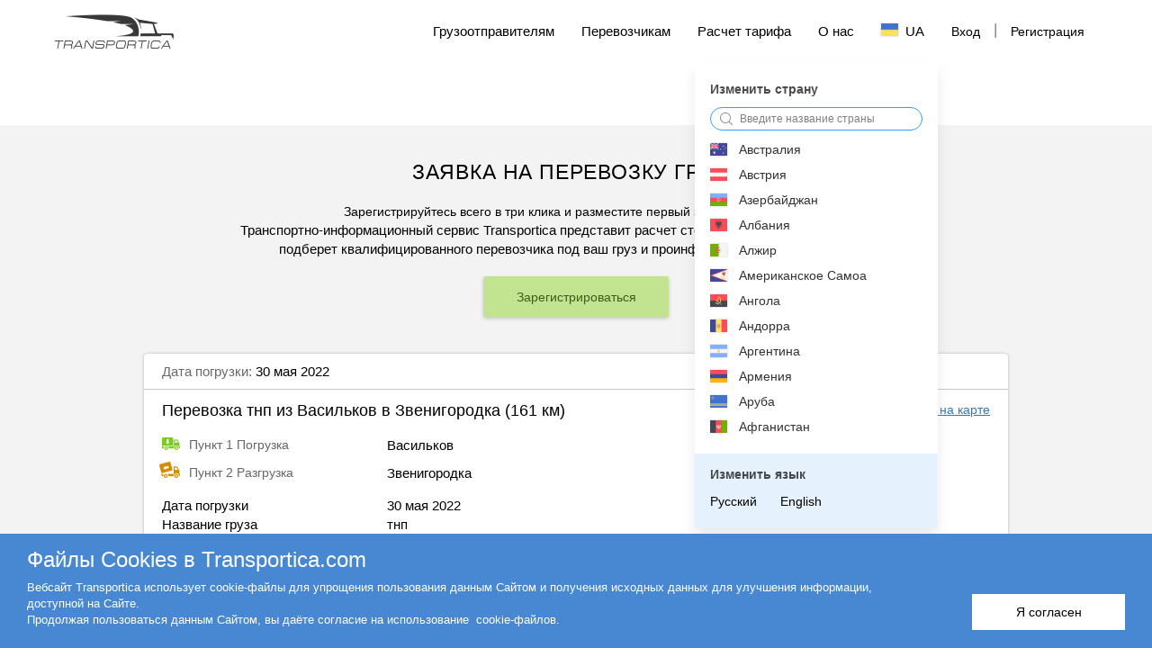

--- FILE ---
content_type: text/html
request_url: https://ua.transportica.com/orders/vasilkov-zvenigorodka-tnp-56668552/
body_size: 26834
content:
<!DOCTYPE html><html><head><style type="text/css">[uib-typeahead-popup].dropdown-menu{display:block;}.uib-time input{width:50px;}[uib-tooltip-popup].tooltip.top-left > .tooltip-arrow,[uib-tooltip-popup].tooltip.top-right > .tooltip-arrow,[uib-tooltip-popup].tooltip.bottom-left > .tooltip-arrow,[uib-tooltip-popup].tooltip.bottom-right > .tooltip-arrow,[uib-tooltip-popup].tooltip.left-top > .tooltip-arrow,[uib-tooltip-popup].tooltip.left-bottom > .tooltip-arrow,[uib-tooltip-popup].tooltip.right-top > .tooltip-arrow,[uib-tooltip-popup].tooltip.right-bottom > .tooltip-arrow,[uib-tooltip-html-popup].tooltip.top-left > .tooltip-arrow,[uib-tooltip-html-popup].tooltip.top-right > .tooltip-arrow,[uib-tooltip-html-popup].tooltip.bottom-left > .tooltip-arrow,[uib-tooltip-html-popup].tooltip.bottom-right > .tooltip-arrow,[uib-tooltip-html-popup].tooltip.left-top > .tooltip-arrow,[uib-tooltip-html-popup].tooltip.left-bottom > .tooltip-arrow,[uib-tooltip-html-popup].tooltip.right-top > .tooltip-arrow,[uib-tooltip-html-popup].tooltip.right-bottom > .tooltip-arrow,[uib-tooltip-template-popup].tooltip.top-left > .tooltip-arrow,[uib-tooltip-template-popup].tooltip.top-right > .tooltip-arrow,[uib-tooltip-template-popup].tooltip.bottom-left > .tooltip-arrow,[uib-tooltip-template-popup].tooltip.bottom-right > .tooltip-arrow,[uib-tooltip-template-popup].tooltip.left-top > .tooltip-arrow,[uib-tooltip-template-popup].tooltip.left-bottom > .tooltip-arrow,[uib-tooltip-template-popup].tooltip.right-top > .tooltip-arrow,[uib-tooltip-template-popup].tooltip.right-bottom > .tooltip-arrow,[uib-popover-popup].popover.top-left > .arrow,[uib-popover-popup].popover.top-right > .arrow,[uib-popover-popup].popover.bottom-left > .arrow,[uib-popover-popup].popover.bottom-right > .arrow,[uib-popover-popup].popover.left-top > .arrow,[uib-popover-popup].popover.left-bottom > .arrow,[uib-popover-popup].popover.right-top > .arrow,[uib-popover-popup].popover.right-bottom > .arrow,[uib-popover-html-popup].popover.top-left > .arrow,[uib-popover-html-popup].popover.top-right > .arrow,[uib-popover-html-popup].popover.bottom-left > .arrow,[uib-popover-html-popup].popover.bottom-right > .arrow,[uib-popover-html-popup].popover.left-top > .arrow,[uib-popover-html-popup].popover.left-bottom > .arrow,[uib-popover-html-popup].popover.right-top > .arrow,[uib-popover-html-popup].popover.right-bottom > .arrow,[uib-popover-template-popup].popover.top-left > .arrow,[uib-popover-template-popup].popover.top-right > .arrow,[uib-popover-template-popup].popover.bottom-left > .arrow,[uib-popover-template-popup].popover.bottom-right > .arrow,[uib-popover-template-popup].popover.left-top > .arrow,[uib-popover-template-popup].popover.left-bottom > .arrow,[uib-popover-template-popup].popover.right-top > .arrow,[uib-popover-template-popup].popover.right-bottom > .arrow{top:auto;bottom:auto;left:auto;right:auto;margin:0;}[uib-popover-popup].popover,[uib-popover-html-popup].popover,[uib-popover-template-popup].popover{display:block !important;}.uib-datepicker-popup.dropdown-menu{display:block;float:none;margin:0;}.uib-button-bar{padding:10px 9px 2px;}.uib-position-measure{display:block !important;visibility:hidden !important;position:absolute !important;top:-9999px !important;left:-9999px !important;}.uib-position-scrollbar-measure{position:absolute !important;top:-9999px !important;width:50px !important;height:50px !important;overflow:scroll !important;}.uib-position-body-scrollbar-measure{overflow:scroll !important;}.uib-datepicker .uib-title{width:100%;}.uib-day button,.uib-month button,.uib-year button{min-width:100%;}.uib-left,.uib-right{width:100%}.ng-animate.item:not(.left):not(.right){-webkit-transition:0s ease-in-out left;transition:0s ease-in-out left}[ng:cloak],[ng-cloak],[data-ng-cloak],[x-ng-cloak],.ng-cloak,.x-ng-cloak,.ng-hide:not(.ng-hide-animate){display:none !important;}ng:form{display:block;}.ng-animate-shim{visibility:hidden;}.ng-anchor{position:absolute;}.cabinet .content .general .main .brief tr td:first-child, .order-wrapper .content .general .main .brief tr td:first-child{min-width: 250px;}#choose-language__country-list::-webkit-scrollbar {width: 4px;}#choose-language__country-list::-webkit-scrollbar-track {-webkit-box-shadow: none;}#choose-language__country-list:hover::-webkit-scrollbar-track {background-color: rgba(0,0,0,0.1);}#choose-language__country-list::-webkit-scrollbar-thumb {background-color: darkgrey;outline: 1px solid slategrey;border-radius: 2px;}</style><meta charset="utf-8"><title>Цена перевозки тнп из Васильков в Звенигородка</title><meta name="description" content="Перевозка тнп выполнена из Васильков, Киевская область в Звенигородка, Черкасская область. Заказ №56668552. Лучшие цены на любую грузоперевозку с сервисом Transportica.com"><meta name="Keywords" content="тнп, Васильков, Киевская область, Звенигородка, Черкасская область, гузоперевозки по Украине"><meta name="viewport" content="width=device-width, height=device-height, initial-scale=1.0, minimum-scale=1.0, maximum-scale=1.0, user-scalable=no"><base href="https://ua.transportica.com/"><meta name="fragment" content="!"><link rel="canonical" href="https://ua.transportica.com/orders/vasilkov-zvenigorodka-tnp-56668552/"><link rel="stylesheet" href="styles/vendor-c0e42ed9da.css"><link rel="stylesheet" href="styles/app-2854646ff3.css"><style type="text/css">.flag.flag-ad{background-position: 0px 0px;}.flag.flag-ae{background-position: -19px 0px;}.flag.flag-af{background-position: -38px 0px;}.flag.flag-ag{background-position: -57px 0px;}.flag.flag-ai{background-position: -76px 0px;}.flag.flag-al{background-position: -95px 0px;}.flag.flag-an{background-position: -114px 0px;}.flag.flag-am{background-position: -133px 0px;}.flag.flag-ao{background-position: -152px 0px;}.flag.flag-ar{background-position: -171px 0px;}.flag.flag-as{background-position: -190px 0px;}.flag.flag-at{background-position: -209px 0px;}.flag.flag-au{background-position: -228px 0px;}.flag.flag-aw{background-position: -247px 0px;}.flag.flag-ax{background-position: -266px 0px;}.flag.flag-az{background-position: -285px 0px;}.flag.flag-ba{background-position: 0px -14px;}.flag.flag-bb{background-position: -19px -14px;}.flag.flag-bd{background-position: -38px -14px;}.flag.flag-be{background-position: -57px -14px;}.flag.flag-bf{background-position: -76px -14px;}.flag.flag-bg{background-position: -95px -14px;}.flag.flag-bh{background-position: -114px -14px;}.flag.flag-bi{background-position: -133px -14px;}.flag.flag-bj{background-position: -152px -14px;}.flag.flag-bl{background-position: -171px -14px;}.flag.flag-bm{background-position: -190px -14px;}.flag.flag-bn{background-position: -209px -14px;}.flag.flag-bo{background-position: -228px -14px;}.flag.flag-bq{background-position: -247px -14px;}.flag.flag-br{background-position: -266px -14px;}.flag.flag-bs{background-position: -285px -14px;}.flag.flag-bt{background-position: 0px -28px;}.flag.flag-bv{background-position: -19px -28px;}.flag.flag-bw{background-position: -38px -28px;}.flag.flag-by{background-position: -57px -28px;}.flag.flag-bz{background-position: -76px -28px;}.flag.flag-ca{background-position: -95px -28px;}.flag.flag-cc{background-position: -114px -28px;}.flag.flag-cd{background-position: -133px -28px;}.flag.flag-cf{background-position: -152px -28px;}.flag.flag-cg{background-position: -171px -28px;}.flag.flag-ch{background-position: -190px -28px;}.flag.flag-ci{background-position: -209px -28px;}.flag.flag-ck{background-position: -228px -28px;}.flag.flag-cl{background-position: -247px -28px;}.flag.flag-cm{background-position: -266px -28px;}.flag.flag-cn{background-position: -285px -28px;}.flag.flag-co{background-position: 0px -42px;}.flag.flag-cr{background-position: -19px -42px;}.flag.flag-cu{background-position: -38px -42px;}.flag.flag-cv{background-position: -57px -42px;}.flag.flag-cw{background-position: -76px -42px;}.flag.flag-cx{background-position: -95px -42px;}.flag.flag-cy{background-position: -114px -42px;}.flag.flag-cz{background-position: -133px -42px;}.flag.flag-de{background-position: -152px -42px;}.flag.flag-dj{background-position: -171px -42px;}.flag.flag-dk{background-position: -190px -42px;}.flag.flag-dm{background-position: -209px -42px;}.flag.flag-do{background-position: -228px -42px;}.flag.flag-dz{background-position: -247px -42px;}.flag.flag-ec{background-position: -266px -42px;}.flag.flag-ee{background-position: -285px -42px;}.flag.flag-eg{background-position: 0px -56px;}.flag.flag-eh{background-position: -19px -56px;}.flag.flag-er{background-position: -38px -56px;}.flag.flag-es{background-position: -57px -56px;}.flag.flag-et{background-position: -76px -56px;}.flag.flag-fi{background-position: -95px -56px;}.flag.flag-fj{background-position: -114px -56px;}.flag.flag-fk{background-position: -133px -56px;}.flag.flag-fm{background-position: -152px -56px;}.flag.flag-fo{background-position: -171px -56px;}.flag.flag-fr{background-position: -190px -56px;}.flag.flag-ga{background-position: -209px -56px;}.flag.flag-gb{background-position: -228px -56px;}.flag.flag-gd{background-position: -247px -56px;}.flag.flag-ge{background-position: -266px -56px;}.flag.flag-gf{background-position: -285px -56px;}.flag.flag-gg{background-position: 0px -70px;}.flag.flag-gh{background-position: -19px -70px;}.flag.flag-gi{background-position: -38px -70px;}.flag.flag-gl{background-position: -57px -70px;}.flag.flag-gm{background-position: -76px -70px;}.flag.flag-gn{background-position: -95px -70px;}.flag.flag-gp{background-position: -114px -70px;}.flag.flag-gq{background-position: -133px -70px;}.flag.flag-gr{background-position: -152px -70px;}.flag.flag-gt{background-position: -171px -70px;}.flag.flag-gu{background-position: -190px -70px;}.flag.flag-gw{background-position: -209px -70px;}.flag.flag-hk{background-position: -228px -70px;}.flag.flag-hm{background-position: -247px -70px;}.flag.flag-hn{background-position: -266px -70px;}.flag.flag-hr{background-position: -285px -70px;}.flag.flag-ht{background-position: 0px -84px;}.flag.flag-hu{background-position: -19px -84px;}.flag.flag-id{background-position: -38px -84px;}.flag.flag-ie{background-position: -57px -84px;}.flag.flag-il{background-position: -76px -84px;}.flag.flag-im{background-position: -95px -84px;}.flag.flag-in{background-position: -114px -84px;}.flag.flag-io{background-position: -133px -84px;}.flag.flag-iq{background-position: -152px -84px;}.flag.flag-ir{background-position: -171px -84px;}.flag.flag-is{background-position: -190px -84px;}.flag.flag-it{background-position: -209px -84px;}.flag.flag-je{background-position: -228px -84px;}.flag.flag-jm{background-position: -247px -84px;}.flag.flag-jo{background-position: -266px -84px;}.flag.flag-jp{background-position: -285px -84px;}.flag.flag-ke{background-position: 0px -98px;}.flag.flag-kg{background-position: -19px -98px;}.flag.flag-kh{background-position: -38px -98px;}.flag.flag-ki{background-position: -57px -98px;}.flag.flag-km{background-position: -76px -98px;}.flag.flag-kn{background-position: -95px -98px;}.flag.flag-kr{background-position: -114px -98px;}.flag.flag-kw{background-position: -133px -98px;}.flag.flag-ky{background-position: -152px -98px;}.flag.flag-kz{background-position: -171px -98px;}.flag.flag-la{background-position: -190px -98px;}.flag.flag-lb{background-position: -209px -98px;}.flag.flag-lc{background-position: -228px -98px;}.flag.flag-li{background-position: -247px -98px;}.flag.flag-lk{background-position: -266px -98px;}.flag.flag-lr{background-position: -285px -98px;}.flag.flag-ls{background-position: 0px -112px;}.flag.flag-lt{background-position: -19px -112px;}.flag.flag-lu{background-position: -38px -112px;}.flag.flag-lv{background-position: -57px -112px;}.flag.flag-ly{background-position: -76px -112px;}.flag.flag-ma{background-position: -95px -112px;}.flag.flag-mc{background-position: -114px -112px;}.flag.flag-md{background-position: -133px -112px;}.flag.flag-me{background-position: -152px -112px;}.flag.flag-mf{background-position: -171px -112px;}.flag.flag-mg{background-position: -190px -112px;}.flag.flag-mh{background-position: -209px -112px;}.flag.flag-mk{background-position: -228px -112px;}.flag.flag-ml{background-position: -247px -112px;}.flag.flag-mm{background-position: -266px -112px;}.flag.flag-mn{background-position: -285px -112px;}.flag.flag-mo{background-position: 0px -126px;}.flag.flag-mp{background-position: -19px -126px;}.flag.flag-mq{background-position: -38px -126px;}.flag.flag-mr{background-position: -57px -126px;}.flag.flag-ms{background-position: -76px -126px;}.flag.flag-mt{background-position: -95px -126px;}.flag.flag-mu{background-position: -114px -126px;}.flag.flag-mv{background-position: -133px -126px;}.flag.flag-mw{background-position: -152px -126px;}.flag.flag-mx{background-position: -171px -126px;}.flag.flag-my{background-position: -190px -126px;}.flag.flag-mz{background-position: -209px -126px;}.flag.flag-na{background-position: -228px -126px;}.flag.flag-nc{background-position: -247px -126px;}.flag.flag-ne{background-position: -266px -126px;}.flag.flag-nf{background-position: -285px -126px;}.flag.flag-ng{background-position: 0px -140px;}.flag.flag-ni{background-position: -19px -140px;}.flag.flag-nl{background-position: -38px -140px;}.flag.flag-no{background-position: -57px -140px;}.flag.flag-np{background-position: -76px -140px;}.flag.flag-nr{background-position: -95px -140px;}.flag.flag-nu{background-position: -114px -140px;}.flag.flag-nz{background-position: -133px -140px;}.flag.flag-om{background-position: -152px -140px;}.flag.flag-pa{background-position: -171px -140px;}.flag.flag-pe{background-position: -190px -140px;}.flag.flag-pf{background-position: -209px -140px;}.flag.flag-pg{background-position: -228px -140px;}.flag.flag-ph{background-position: -247px -140px;}.flag.flag-pk{background-position: -266px -140px;}.flag.flag-pl{background-position: -285px -140px;}.flag.flag-pm{background-position: 0px -154px;}.flag.flag-pn{background-position: -19px -154px;}.flag.flag-pr{background-position: -38px -154px;}.flag.flag-ps{background-position: -57px -154px;}.flag.flag-pt{background-position: -76px -154px;}.flag.flag-pw{background-position: -95px -154px;}.flag.flag-py{background-position: -114px -154px;}.flag.flag-qa{background-position: -133px -154px;}.flag.flag-re{background-position: -152px -154px;}.flag.flag-ro{background-position: -171px -154px;}.flag.flag-rs{background-position: -190px -154px;}.flag.flag-ru{background-position: -209px -154px;}.flag.flag-rw{background-position: -228px -154px;}.flag.flag-sa{background-position: -247px -154px;}.flag.flag-sb{background-position: -266px -154px;}.flag.flag-sc{background-position: -285px -154px;}.flag.flag-sd{background-position: 0px -168px;}.flag.flag-se{background-position: -19px -168px;}.flag.flag-sg{background-position: -38px -168px;}.flag.flag-si{background-position: -57px -168px;}.flag.flag-sj{background-position: -76px -168px;}.flag.flag-sk{background-position: -95px -168px;}.flag.flag-sl{background-position: -114px -168px;}.flag.flag-sm{background-position: -133px -168px;}.flag.flag-sn{background-position: -152px -168px;}.flag.flag-so{background-position: -171px -168px;}.flag.flag-sr{background-position: -190px -168px;}.flag.flag-ss{background-position: -209px -168px;}.flag.flag-st{background-position: -228px -168px;}.flag.flag-sv{background-position: -247px -168px;}.flag.flag-sx{background-position: -266px -168px;}.flag.flag-sz{background-position: -285px -168px;}.flag.flag-tc{background-position: 0px -182px;}.flag.flag-td{background-position: -19px -182px;}.flag.flag-tg{background-position: -38px -182px;}.flag.flag-th{background-position: -57px -182px;}.flag.flag-tj{background-position: -76px -182px;}.flag.flag-tk{background-position: -95px -182px;}.flag.flag-tl{background-position: -114px -182px;}.flag.flag-tm{background-position: -133px -182px;}.flag.flag-tn{background-position: -152px -182px;}.flag.flag-to{background-position: -171px -182px;}.flag.flag-tr{background-position: -190px -182px;}.flag.flag-tt{background-position: -209px -182px;}.flag.flag-tv{background-position: -228px -182px;}.flag.flag-tw{background-position: -247px -182px;}.flag.flag-tz{background-position: -266px -182px;}.flag.flag-ua{background-position: -285px -182px;}.flag.flag-ug{background-position: 0px -196px;}.flag.flag-um{background-position: -19px -196px;}.flag.flag-us{background-position: -38px -196px;}.flag.flag-uy{background-position: -57px -196px;}.flag.flag-uz{background-position: -76px -196px;}.flag.flag-va{background-position: -95px -196px;}.flag.flag-vc{background-position: -114px -196px;}.flag.flag-ve{background-position: -133px -196px;}.flag.flag-vg{background-position: -152px -196px;}.flag.flag-vi{background-position: -171px -196px;}.flag.flag-vn{background-position: -190px -196px;}.flag.flag-vu{background-position: -209px -196px;}.flag.flag-ws{background-position: -228px -196px;}.flag.flag-ye{background-position: -247px -196px;}.flag.flag-yt{background-position: -266px -196px;}.flag.flag-za{background-position: -285px -196px;}.flag.flag-zm{background-position: 0px -210px;}.flag.flag-zw{background-position: -19px -210px;}</style><style type="text/css">@-webkit-keyframes chartjs-render-animation{from{opacity:0.99}to{opacity:1}}@keyframes chartjs-render-animation{from{opacity:0.99}to{opacity:1}}.chartjs-render-monitor{-webkit-animation:chartjs-render-animation 0.001s;animation:chartjs-render-animation 0.001s;}</style>
                            <style type="text/css">
                                @media (max-width: 999px){
                                    .body--no-js .top-menu .main-page-header {display: none;}
                                    .body--no-js .mobile-menu-wrapper {display: block;}
                                    .body--no-js .top-menu .mobile-block {display: block;}
                                    .order-wrapper .intermediate {display: none;}
                                }
                                @media (min-width: 1000px){
                                    .body--no-js .top-menu .main-page-header {display: block;}
                                    .body--no-js .mobile-menu-wrapper {display: none;}
                                    .body--no-js .top-menu .mobile-block {display: none !important;}
                                }
                            </style>
                    </head><body class="body--no-js"><!--[if lt IE 10]><p class="browsehappy">You are using an <strong>outdated</strong> browser. Please <a href="http://browsehappy.com/">upgrade your browser</a> to improve your experience.</p><![endif]--><div class="new-landing-header ng-scope" id="new-landing-header" style="flex: none;"><header class="header" id="header" ng-class="{'open':isOpenMenu}"><div class="wrapper"><a href="//ua.transportica.com/"><img alt="" src="//images.transportica.com/landing/landing_logo.png" srcset="//images.transportica.com/landing/landing_logo.png 1x, //images.transportica.com/landing/landing_logo@2x.png 2x" id="logo" class="logo-desktop" width="133" height="39"></a><nav class="top-menu">
                                <div class="mobile-block" ng-if="$root.mobileVersion">
                                <div class="mobile-choose-language" ng-class="{'mobile-choose-language--active': popoverIsOpen}">
                                  <div class="flag flag--one" style="background-image: url('assets/images/flags/_ua.png');" uib-popover-template="'app/main/choose-language.html'" popover-class="mobile-popover" popover-placement="bottom" popover-trigger="'outsideClick'" popover-append-to-body="false" popover-animation="false" popover-popup-delay="0" popover-is-open="popoverIsOpen"></div>
                                </div>
                                <div id="hamburger" ng-class="{'open':isOpenMenu}">
                                  <span></span>
                                  <span></span>
                                  <span></span>
                                  <span></span>
                                </div>
                                <script>
                                    var header = document.getElementById('header');
                                    var hamburger = document.getElementById('hamburger');
                                    var bg = document.getElementsByClassName('black-background');
                                    console.log('header is', header, 'hamb is ', hamburger);
                                    hamburger.onclick = function(){
                                        console.log('click', bg);
                                        header.classList.toggle('open');
                                        hamburger.classList.toggle('open');
                                        bg[0].classList.toggle('active');
                                    }
                                </script>
                              </div>
                                <ul class="main-page-header">
                                    <li><a href="//ua.transportica.com/client/" target="_self" title="Грузоотправителям"><span>Грузоотправителям</span></a></li><!--
                                    --><li class="hovered">
                                        <a target="_self" title="Перевозчикам"><span>Перевозчикам</span></a>
                                        <div class="choose-item item-driver">
                                            <div class="item"><img src="//images.transportica.com/landing/driver-truck.svg" alt=""><a href="//ua.transportica.com/driver/" target="_self">Частный водитель</a></div>
                                            <div class="item"><img src="//images.transportica.com/landing/company-icon.svg" alt="" style="transform:scale(-1, 1);"><a href="//ua.transportica.com/company/" target="_self">Транспортная компания</a></div>
                                        </div>
                                    </li><!--
                                    --><li><a href="//ua.transportica.com/route/" target="_self" title="Расчет маршрута"><span>Расчет тарифа</span></a></li><!--
                                    --><li><a href="//ua.transportica.com/about-us/" target="_self" title="О нас"><span>О нас</span></a></li><!--
                                    --><li class="hovered"><a target="_self" title=""><span><div class="flag flag-ua" style="vertical-align: top;margin-right: 8px;"></div>UA </span></a><script>let chooseCountryFilter = '';let currentCountry = 'UA';let currentLanguage = 'ru';window.currentLanguage = currentLanguage;let countries = {"AD":{"name":"Андорра","currency":"EUR","alpha2":"AD","bb":{"minLon":"1.4071867141113","minLat":"42.428492598768","maxLon":"1.786542777832","maxLat":"42.6560438963","centreLon":"1.5732033","centreLat":"42.5407167"},"phoneLength":["6"],"phoneMasks":["+###-##-##-##"],"siteLanguages":["en"],"phone":"376"},"AE":{"name":"Объединенные Арабские Эмираты","currency":"AED","alpha2":"AE","bb":{"minLon":"51.58332824707","minLat":"22.633329391479","maxLon":"56.381660461426","maxLat":"26.084159851074","centreLon":"53.9994829","centreLat":"24.0002488"},"phoneLength":["9"],"phoneMasks":["+###-##-###-####"],"siteLanguages":["en"],"phone":"971"},"AF":{"name":"Афганистан","currency":"AFN","alpha2":"AF","bb":{"minLon":"60.478443","minLat":"29.377472","maxLon":"74.879448","maxLat":"38.483418","centreLon":"66.2385139","centreLat":"33.7680065"},"phoneLength":["9"],"phoneMasks":["+##-##-###-####"],"siteLanguages":["en"],"phone":"93"},"AL":{"name":"Албания","currency":"ALL","alpha2":"AL","bb":{"minLon":"19.263911271174","minLat":"39.644862482914","maxLon":"21.057433483531","maxLat":"42.661166938327","centreLon":"19.9999619","centreLat":"41.000028"},"phoneLength":["9"],"phoneMasks":["+###(###)###-###"],"siteLanguages":["en"],"phone":"355"},"AM":{"name":"Армения","currency":"AMD","alpha2":"AM","bb":{"minLon":"43.44978","minLat":"38.830528","maxLon":"46.77243504516","maxLat":"41.301834","centreLon":"44.6736646","centreLat":"40.7696272"},"phoneLength":["8"],"phoneMasks":["+###-##-###-###"],"siteLanguages":["ru","en"],"phone":"374"},"AO":{"name":"Ангола","currency":"AOA","alpha2":"AO","bb":{"minLon":"11.679219","minLat":"-18.042076","maxLon":"24.082119","maxLat":"-4.376826","centreLon":"17.5691241","centreLat":"-11.8775767"},"phoneLength":["8"],"phoneMasks":["+###-##-###-###"],"siteLanguages":["en"],"phone":"244"},"AR":{"name":"Аргентина","currency":"ARS","alpha2":"AR","bb":{"minLon":"-73.58297","minLat":"-55.061314","maxLon":"-53.591835","maxLat":"-21.781277","centreLon":"-64.9672816","centreLat":"-34.9964962"},"phoneLength":["10"],"phoneMasks":["+##(###)###-####"],"siteLanguages":["en"],"phone":"54"},"AS":{"name":"Американское Самоа","currency":"USD","alpha2":"AS","phoneLength":["7"],"bb":{"minLon":"-171.091888","minLat":"-14.382478","maxLon":"-169.416077","maxLat":"-11.0497","centreLon":null,"centreLat":null},"phoneMasks":["+#(###)###-####"],"siteLanguages":["en"],"phone":"1684"},"AT":{"name":"Австрия","currency":"EUR","alpha2":"AT","bb":{"minLon":"9.5309523724083","minLat":"46.372652021624","maxLon":"17.16206856526","maxLat":"49.021162769139","centreLon":"13.199959","centreLat":"47.2000338"},"phoneLength":["4","5","6","7","8","9","10","11","12","13"],"phoneMasks":["+##(###)#","+##(###)-##","+##(###)-###","+##(###)-##-##","+##(###)-###-##","+##(###)-###-###","+##(###)-###-####","+##(###)-####-####","+##(###)-###-###-###","+##(###)-###-###-####"],"siteLanguages":["en"],"phone":"43"},"AU":{"name":"Австралия","currency":"AUD","alpha2":"AU","bb":{"minLon":"112.911057","minLat":"-43.64397","maxLon":"153.639252","maxLat":"-10.062805","centreLon":"134.755","centreLat":"-24.7761085"},"phoneLength":["9"],"phoneMasks":["+##-#-####-####"],"siteLanguages":["en"],"phone":"61"},"AW":{"name":"Аруба","currency":"AWG","alpha2":"AW","bb":{"minLon":"-70.064473719605","minLat":"12.411707706191","maxLon":"-69.86575120105","maxLat":"12.623718127153","centreLon":null,"centreLat":null},"phoneLength":["7"],"phoneMasks":["+###-###-####"],"siteLanguages":["en"],"phone":"297"},"AZ":{"name":"Азербайджан","currency":"AZN","alpha2":"AZ","bb":{"minLon":"44.774113","minLat":"38.389152526855","maxLon":"50.370083","maxLat":"41.90564","centreLon":"47.7872508","centreLat":"40.3936294"},"phoneLength":["9"],"phoneMasks":["+###-##-###-##-##"],"siteLanguages":["ru","en"],"phone":"994"},"BA":{"name":"Босния и Герцеговина","currency":"BAM","alpha2":"BA","bb":{"minLon":"15.718945","minLat":"42.546112","maxLon":"19.622223","maxLat":"45.239193","centreLon":"17.5961467","centreLat":"44.3053476"},"phoneLength":["8"],"phoneMasks":["+###-##-###-###"],"siteLanguages":["en"],"phone":"387"},"BB":{"name":"Барбадос","currency":"BBD","alpha2":"BB","bb":{"minLon":"-59.648922","minLat":"13.039844","maxLon":"-59.420376","maxLat":"13.327257","centreLon":"-59.5250304","centreLat":"13.1500331"},"phoneLength":["7"],"phoneMasks":["+#(###)###-####"],"siteLanguages":["en"],"phone":"1246"},"BD":{"name":"Бангладеш","currency":"BDT","alpha2":"BD","bb":{"minLon":"88.028336","minLat":"20.743334","maxLon":"92.673668","maxLat":"26.631945","centreLon":"90.2932426","centreLat":"24.4768783"},"phoneLength":["8","9","10"],"phoneMasks":["+###-##-###-###","+###-##-###-####","+###-##-####-####"],"siteLanguages":["en"],"phone":"880"},"BE":{"name":"Бельгия","currency":"EUR","alpha2":"BE","bb":{"minLon":"2.546944","minLat":"49.49361","maxLon":"6.403861","maxLat":"51.505444","centreLon":"4.66696","centreLat":"50.6407351"},"phoneLength":["9"],"phoneMasks":["+##(###)###-###"],"siteLanguages":["en"],"phone":"32"},"BF":{"name":"Буркина-Фасо","currency":"XOF","alpha2":"BF","bb":{"minLon":"-5.518916","minLat":"9.401108","maxLon":"2.405395","maxLat":"15.082593","centreLon":"-1.6880313","centreLat":"12.0753083"},"phoneLength":["8"],"phoneMasks":["+###-##-##-####"],"siteLanguages":["en"],"phone":"226"},"BG":{"name":"Болгария","currency":"BGN","alpha2":"BG","bb":{"minLon":"22.371166","minLat":"41.242084","maxLon":"28.612167","maxLat":"44.21764","centreLon":"25.4856617","centreLat":"42.6073975"},"phoneLength":["8","9"],"phoneMasks":["+###(###)###-###","+###(###)###-##"],"siteLanguages":["en"],"phone":"359"},"BH":{"name":"Бахрейн","currency":"BHD","alpha2":"BH","bb":{"minLon":"50.45414","minLat":"25.796862","maxLon":"50.664471","maxLat":"26.282583","centreLon":"50.5344606","centreLat":"26.1551249"},"phoneLength":["8"],"phoneMasks":["+###-####-####"],"siteLanguages":["en"],"phone":"973"},"BI":{"name":"Бурунди","currency":"BIF","alpha2":"BI","bb":{"minLon":"28.993061","minLat":"-4.465713","maxLon":"30.847729","maxLat":"-2.310123","centreLon":"29.8870575","centreLat":"-3.3634356"},"phoneLength":["8"],"phoneMasks":["+###-##-##-####"],"siteLanguages":["en"],"phone":"257"},"BJ":{"name":"Бенин","currency":"XOF","alpha2":"BJ","bb":{"minLon":"0.774575","minLat":"6.225748","maxLon":"3.851701","maxLat":"12.418347","centreLon":"2.2584408","centreLat":"9.5293472"},"phoneLength":["8"],"phoneMasks":["+###-##-##-####"],"siteLanguages":["en"],"phone":"229"},"BM":{"name":"Бермудские острова","currency":"BMD","alpha2":"BM","bb":{"minLon":"-64.887238","minLat":"32.247551","maxLon":"-64.647186481445","maxLat":"32.391223516462","centreLon":"-64.7603582","centreLat":"32.3018217"},"phoneLength":["7"],"phoneMasks":["+#(###)###-####"],"siteLanguages":["en"],"phone":"1441"},"BN":{"name":"Бруней","currency":"BND","alpha2":"BN","bb":{"minLon":"114.071442","minLat":"4.003083","maxLon":"115.359444","maxLat":"5.047167","centreLon":"114.5653908","centreLat":"4.4137155"},"phoneLength":["7"],"phoneMasks":["+###-###-####"],"siteLanguages":["en"],"phone":"673"},"BO":{"name":"Боливия","currency":"BOB","alpha2":"BO","bb":{"minLon":"-69.640762","minLat":"-22.896133","maxLon":"-57.458096","maxLat":"-9.680567","centreLon":"-64.9912285","centreLat":"-17.0568695"},"phoneLength":["8"],"phoneMasks":["+###-#-###-####"],"siteLanguages":["en"],"phone":"591"},"BR":{"name":"Бразилия","currency":"BRL","alpha2":"BR","bb":{"minLon":"-73.985535","minLat":"-33.750706","maxLon":"-32.392998","maxLat":"5.264877","centreLon":"-53.1999999","centreLat":"-10.3333332"},"phoneLength":["11"],"phoneMasks":["+##-##-####[#]-####"],"siteLanguages":["en"],"phone":"55"},"BS":{"name":"Багамские Острова","currency":"BSD","alpha2":"BS","bb":{"minLon":"-78.995911","minLat":"22.852743","maxLon":"-74.423874","maxLat":"26.919243","centreLon":"-78.0000546","centreLat":"24.7736546"},"phoneLength":["7"],"phoneMasks":["+#(###)###-####"],"siteLanguages":["en"],"phone":"1242"},"BT":{"name":"Бутан","currency":"BTN","alpha2":"BT","bb":{"minLon":"88.75972","minLat":"26.70764","maxLon":"92.125191","maxLat":"28.323778","centreLon":"90.5119273","centreLat":"27.549511"},"phoneLength":["8"],"phoneMasks":["+###-##-###-###"],"siteLanguages":["en"],"phone":"975"},"BW":{"name":"Ботсвана","currency":"BWP","alpha2":"BW","bb":{"minLon":"19.999535","minLat":"-26.907246","maxLon":"29.360781","maxLat":"-17.780813","centreLon":"24.5928742","centreLat":"-23.1681781"},"phoneLength":["8"],"phoneMasks":["+###-##-###-###"],"siteLanguages":["en"],"phone":"267"},"BY":{"name":"Беларусь","currency":"BYN","alpha2":"BY","bb":{"minLon":"23.176889","minLat":"51.256416","maxLon":"32.770805","maxLat":"56.165806","centreLon":"27.6971358","centreLat":"53.4250605"},"phoneLength":["9"],"phoneMasks":["+###(##)###-##-##"],"siteLanguages":["ru","en"],"phone":"375"},"BZ":{"name":"Белиз","currency":"BZD","alpha2":"BZ","bb":{"minLon":"-89.224815","minLat":"15.8893","maxLon":"-87.776985","maxLat":"18.496557","centreLon":"-88.7600926","centreLat":"16.8259793"},"phoneLength":["7"],"phoneMasks":["+###-###-####"],"siteLanguages":["en"],"phone":"501"},"CA":{"name":"Канада","currency":"CAD","alpha2":"CA","bb":{"minLon":"-141","minLat":"41.67598","maxLon":"-52.636291","maxLat":"83.110626","centreLon":"-107.991707","centreLat":"61.0666922"},"phoneLength":["10"],"phoneMasks":["+#(###)###-####"],"siteLanguages":["en"],"phone":"1"},"CD":{"name":"Демократическая Республика Конго","currency":"CDF","alpha2":"CD","bb":{"minLon":"12.204144","minLat":"-13.455675","maxLon":"31.305912","maxLat":"5.386098","centreLon":"23.8222636","centreLat":"-2.9814343"},"phoneLength":["9"],"phoneMasks":["+###(###)###-###"],"siteLanguages":["en"],"phone":"243"},"CF":{"name":"Центрально-Африканская Республика","currency":"XAF","alpha2":"CF","bb":{"minLon":"14.420097","minLat":"2.220514","maxLon":"27.463421","maxLat":"11.007569","centreLon":"19.9981227","centreLat":"7.0323598"},"phoneLength":["8"],"phoneMasks":["+###-##-##-####"],"siteLanguages":["en"],"phone":"236"},"CG":{"name":"Республика Конго","currency":"XAF","alpha2":"CG","bb":{"minLon":"11.205009","minLat":"-5.027223","maxLon":"18.649839","maxLat":"3.703082","centreLon":"15.6419155","centreLat":"-0.7264326"},"phoneLength":["9"],"phoneMasks":["+###-##-###-####"],"siteLanguages":["en"],"phone":"242"},"CH":{"name":"Швейцария","currency":"CHF","alpha2":"CH","bb":{"minLon":"5.9566137742345","minLat":"45.819153951619","maxLon":"10.49347350955","maxLat":"47.809867932977","centreLon":"8.2319736","centreLat":"46.7985624"},"phoneLength":["9"],"phoneMasks":["+##-##-###-####"],"siteLanguages":["en"],"phone":"41"},"CI":{"name":"Кот-д'Ивуар","currency":"XOF","alpha2":"CI","bb":{"minLon":"-8.599302","minLat":"4.357067","maxLon":"-2.494897","maxLat":"10.736642","centreLon":"-5.5679457","centreLat":"7.9897371"},"phoneLength":["8"],"phoneMasks":["+###-##-###-###"],"siteLanguages":["en"],"phone":"225"},"CL":{"name":"Чили","currency":"CLP","alpha2":"CL","bb":{"minLon":"-80.785851","minLat":"-55.925622510922","maxLon":"-66.417557","maxLat":"-17.507553","centreLon":"-71.3187696","centreLat":"-31.7613364"},"phoneLength":["9"],"phoneMasks":["+##-#-####-####"],"siteLanguages":["en"],"phone":"56"},"CM":{"name":"Камерун","currency":"XAF","alpha2":"CM","bb":{"minLon":"8.494763","minLat":"1.652548","maxLon":"16.192116","maxLat":"13.078056","centreLon":"13.1535811","centreLat":"4.6125522"},"phoneLength":["8","9"],"phoneMasks":["+###-####-####","+###-####-#####"],"siteLanguages":["en"],"phone":"237"},"CN":{"name":"Китай","currency":"CNY","alpha2":"CN","bb":{"minLon":"73.557693","minLat":"15.775416","maxLon":"134.773911","maxLat":"53.56086","centreLon":"104.999927","centreLat":"35.000074"},"phoneLength":["10","11"],"phoneMasks":["+##(###)####-###","+##(###)####-####"],"siteLanguages":["en","zh"],"phone":"86"},"CO":{"name":"Колумбия","currency":"COP","alpha2":"CO","bb":{"minLon":"-81.728111","minLat":"-4.225869","maxLon":"-66.869835","maxLat":"13.380502","centreLon":"-73.7838919","centreLat":"2.8894434"},"phoneLength":["10"],"phoneMasks":["+##(###)###-####"],"siteLanguages":["en"],"phone":"57"},"CR":{"name":"Коста-Рика","currency":"CRC","alpha2":"CR","bb":{"minLon":"-85.950623","minLat":"8.032975","maxLon":"-82.555992","maxLat":"11.216819","centreLon":"-84.0739101","centreLat":"10.2735633"},"phoneLength":["8"],"phoneMasks":["+###-####-####"],"siteLanguages":["en"],"phone":"506"},"CU":{"name":"Куба","currency":"CUP","alpha2":"CU","bb":{"minLon":"-84.957428","minLat":"19.828083","maxLon":"-74.131775","maxLat":"23.226042","centreLon":"-80.8328747","centreLat":"23.0131338"},"phoneLength":["8"],"phoneMasks":["+##-#-###-####"],"siteLanguages":["en"],"phone":"53"},"CY":{"name":"Кипр","currency":"EUR","alpha2":"CY","bb":{"minLon":"32.273083","minLat":"34.633284672291","maxLon":"34.597916","maxLat":"35.701527","centreLon":"33.1396402839342","centreLat":"35.1695632"},"phoneLength":["8"],"phoneMasks":["+###-##-###-###"],"siteLanguages":["en"],"phone":"357"},"CZ":{"name":"Чешская Республика","currency":"CZK","alpha2":"CZ","bb":{"minLon":"12.096194","minLat":"48.542915","maxLon":"18.860111","maxLat":"51.058887","centreLon":null,"centreLat":null},"phoneLength":["9"],"phoneMasks":["+###(###)###-###"],"siteLanguages":["en"],"phone":"420"},"DE":{"name":"Германия","currency":"EUR","alpha2":"DE","bb":{"minLon":"5.8662503507257","minLat":"47.2701236047","maxLon":"15.041815651616","maxLat":"54.911347510061","centreLon":"10.4234469","centreLat":"51.0834196"},"phoneLength":["6","7","8","9","10","11"],"phoneMasks":["+##-###-###","+##(###)##-##","+##(###)##-###","+##(###)##-####","+##(###)###-####","+##(####)###-####"],"siteLanguages":["en"],"phone":"49"},"DJ":{"name":"Джибути","currency":"DJF","alpha2":"DJ","bb":{"minLon":"41.773472","minLat":"10.909917","maxLon":"43.416973","maxLat":"12.706833","centreLon":"42.7577845199437","centreLat":"11.85677545"},"phoneLength":["8"],"phoneMasks":["+###-##-##-##-##"],"siteLanguages":["en"],"phone":"253"},"DK":{"name":"Дания","currency":"DKK","alpha2":"DK","bb":{"minLon":"8.075611","minLat":"54.562389","maxLon":"15.158834","maxLat":"57.748417","centreLon":"10.3333283","centreLat":"55.670249"},"phoneLength":["8"],"phoneMasks":["+##-##-##-##-##"],"siteLanguages":["en"],"phone":"45"},"DM":{"name":"Доминика","currency":"XCD","alpha2":"DM","bb":{"minLon":"-61.484108","minLat":"15.20169","maxLon":"-61.244152","maxLat":"15.631809","centreLon":"-61.3653617","centreLat":"15.4113138"},"phoneLength":["7"],"phoneMasks":["+#(###)###-####"],"siteLanguages":["en"],"phone":"1767"},"DO":{"name":"Доминиканская Республика","currency":"DOP","alpha2":"DO","bb":{"minLon":"-72.003487","minLat":"17.543159","maxLon":"-68.32","maxLat":"19.929859","centreLon":"-70.3028025","centreLat":"19.0974031"},"phoneLength":["10"],"phoneMasks":["+#(###)###-####"],"siteLanguages":["en"],"phone":"1"},"DZ":{"name":"Алжир","currency":"DZD","alpha2":"DZ","bb":{"minLon":"-8.673868","minLat":"18.960028","maxLon":"11.979548","maxLat":"37.093723","centreLon":"2.9999825","centreLat":"28.0000272"},"phoneLength":["9"],"phoneMasks":["+###-##-###-####"],"siteLanguages":["en"],"phone":"213"},"EC":{"name":"Эквадор","currency":"USD","alpha2":"EC","bb":{"minLon":"-81.083683895389","minLat":"-5.0161573230249","maxLon":"-75.18714655475","maxLat":"1.4352351634995","centreLon":"-79.3666964","centreLat":"-1.3397667"},"phoneLength":["9"],"phoneMasks":["+###-##-###-####"],"siteLanguages":["en"],"phone":"593"},"EE":{"name":"Эстония","currency":"EUR","alpha2":"EE","bb":{"minLon":"21.837584","minLat":"57.516193","maxLon":"28.209972","maxLat":"59.676224","centreLon":"25.3319078","centreLat":"58.7523778"},"phoneLength":["8"],"phoneMasks":["+###-####-####"],"siteLanguages":["en"],"phone":"372"},"EG":{"name":"Египет","currency":"EGP","alpha2":"EG","bb":{"minLon":"24.698111","minLat":"21.725389","maxLon":"36.898330688477","maxLat":"31.667334","centreLon":"29.2675469","centreLat":"26.2540493"},"phoneLength":["10"],"phoneMasks":["+##(###)###-####"],"siteLanguages":["en"],"phone":"20"},"EH":{"name":"Западная Сахара","currency":"MAD","alpha2":"EH","bb":{"minLon":"-17.103182","minLat":"20.774158","maxLon":"-8.670276","maxLat":"27.669674","centreLon":"-12.93110185","centreLat":"23.55021135"},"phoneLength":["9"],"phoneMasks":["+###(####)-#####"],"siteLanguages":["en"],"phone":"212"},"ER":{"name":"Эритрея","currency":"ERN","alpha2":"ER","bb":{"minLon":"36.438778","minLat":"12.359555","maxLon":"43.13464","maxLat":"18.003084","centreLon":"37.9999668","centreLat":"15.9500319"},"phoneLength":["7"],"phoneMasks":["+###-#-###-###"],"siteLanguages":["en"],"phone":"291"},"ES":{"name":"Испания","currency":"EUR","alpha2":"ES","bb":{"minLon":"-9.301515672319","minLat":"36.000104426055","maxLon":"4.3277847304396","maxLat":"43.791356591377","centreLon":"-4.0031039","centreLat":"40.0028028"},"phoneLength":["9"],"phoneMasks":["+##(###)###-###"],"siteLanguages":["en"],"phone":"34"},"ET":{"name":"Эфиопия","currency":"ETB","alpha2":"ET","bb":{"minLon":"32.999939","minLat":"3.402422","maxLon":"47.986179","maxLat":"14.89375","centreLon":"38.6521203","centreLat":"10.2116702"},"phoneLength":["9"],"phoneMasks":["+###-##-###-####"],"siteLanguages":["en"],"phone":"251"},"FI":{"name":"Финляндия","currency":"EUR","alpha2":"FI","bb":{"minLon":"20.556944","minLat":"59.808777","maxLon":"31.580944","maxLat":"70.096054","centreLon":"25.9209164","centreLat":"63.2467777"},"phoneLength":["9","10"],"phoneMasks":["+###(###)##-##-##","+###(###)###-##-##"],"siteLanguages":["en"],"phone":"358"},"FR":{"name":"Франция","currency":"EUR","alpha2":"FR","bb":{"minLon":"-5.1389964684508","minLat":"41.36582133","maxLon":"9.5596148665824","maxLat":"51.089001227932","centreLon":"1.8883335","centreLat":"46.603354"},"phoneLength":["9"],"phoneMasks":["+##(###)###-###"],"siteLanguages":["en"],"phone":"33"},"GA":{"name":"Габон","currency":"XAF","alpha2":"GA","bb":{"minLon":"8.695471","minLat":"-3.978806","maxLon":"14.502347","maxLat":"2.322612","centreLon":"11.6899699","centreLat":"-0.8999694"},"phoneLength":["7"],"phoneMasks":["+###-#-##-##-##"],"siteLanguages":["en"],"phone":"241"},"GB":{"name":"Великобритания","currency":"GBP","alpha2":"GB","bb":{"minLon":"-8.623555","minLat":"49.906193","maxLon":"1.759","maxLat":"59.360249","centreLon":"-3.2765752","centreLat":"54.7023545"},"phoneLength":["10"],"phoneMasks":["+##-##-####-####"],"siteLanguages":["en"],"phone":"44"},"GD":{"name":"Гренада","currency":"XCD","alpha2":"GD","bb":{"minLon":"-61.802344","minLat":"11.986893","maxLon":"-61.57676970108","maxLat":"12.318283928171","centreLon":"-61.6904044","centreLat":"12.1360374"},"phoneLength":["7"],"phoneMasks":["+#(###)###-####"],"siteLanguages":["en"],"phone":"1473"},"GE":{"name":"Грузия","currency":"GEL","alpha2":"GE","bb":{"minLon":"40.010139","minLat":"41.053196","maxLon":"46.725971","maxLat":"43.586498","centreLon":"44.0287382","centreLat":"41.6809707"},"phoneLength":["9"],"phoneMasks":["+###(###)###-###"],"siteLanguages":["ru","en"],"phone":"995"},"GF":{"name":"Французская Гвиана","currency":"EUR","alpha2":"GF","bb":{"minLon":"-54.542511","minLat":"2.127094","maxLon":"-51.613949","maxLat":"5.776496","centreLon":null,"centreLat":null},"phoneLength":["9"],"phoneMasks":["+###-#####-####"],"siteLanguages":["en"],"phone":"594"},"GH":{"name":"Гана","currency":"GHS","alpha2":"GH","bb":{"minLon":"-3.25542","minLat":"4.736723","maxLon":"1.191781","maxLat":"11.173301","centreLon":"-1.080027","centreLat":"8.0300284"},"phoneLength":["9"],"phoneMasks":["+###(###)###-###"],"siteLanguages":["en"],"phone":"233"},"GI":{"name":"Гибралтар","currency":"GIP","alpha2":"GI","bb":{"minLon":"-5.3662614974365","minLat":"36.109030701402","maxLon":"-5.3382851640015","maxLat":"36.155439135671","centreLon":"-5.33527708348356","centreLat":"36.10674695"},"phoneLength":["8"],"phoneMasks":["+###-###-#####"],"siteLanguages":["en"],"phone":"350"},"GM":{"name":"Гамбия","currency":"GMD","alpha2":"GM","bb":{"minLon":"-16.825079","minLat":"13.064252","maxLon":"-13.797793","maxLat":"13.826571","centreLon":"-15.4900463","centreLat":"13.470062"},"phoneLength":["7"],"phoneMasks":["+###(###)##-##"],"siteLanguages":["en"],"phone":"220"},"GN":{"name":"Гвинея","currency":"GNF","alpha2":"GN","bb":{"minLon":"-14.926619","minLat":"7.193553","maxLon":"-7.641071","maxLat":"12.67622","centreLon":"-10.7083586","centreLat":"10.7226226"},"phoneLength":["8"],"phoneMasks":["+###-##-###-###"],"siteLanguages":["en"],"phone":"224"},"GP":{"name":"Гваделупа","currency":"EUR","alpha2":"GP","bb":{"minLon":"-61.544765","minLat":"15.867565","maxLon":"-61","maxLat":"16.516848","centreLon":null,"centreLat":null},"phoneLength":["9"],"phoneMasks":["+###(###)###-###"],"siteLanguages":["en"],"phone":"590"},"GQ":{"name":"Экваториальная Гвинея","currency":"XAF","alpha2":"GQ","bb":{"minLon":"9.346865","minLat":"0.92086","maxLon":"11.335724","maxLat":"2.346989","centreLon":"10.5170357","centreLat":"1.613172"},"phoneLength":["9"],"phoneMasks":["+###-##-###-####"],"siteLanguages":["en"],"phone":"240"},"GR":{"name":"Греция","currency":"EUR","alpha2":"GR","bb":{"minLon":"19.373603562413","minLat":"34.802066339147","maxLon":"28.247083171435","maxLat":"41.748499984964","centreLon":"21.9877132","centreLat":"38.9953683"},"phoneLength":["10"],"phoneMasks":["+##(###)###-####"],"siteLanguages":["en"],"phone":"30"},"GT":{"name":"Гватемала","currency":"GTQ","alpha2":"GT","bb":{"minLon":"-92.23629","minLat":"13.737302","maxLon":"-88.223198","maxLat":"17.81522","centreLon":"-89.8988086","centreLat":"15.6356088"},"phoneLength":["8"],"phoneMasks":["+###-#-###-####"],"siteLanguages":["en"],"phone":"502"},"GU":{"name":"Гуам","currency":"USD","alpha2":"GU","phoneLength":["7"],"bb":{"minLon":"144.61806","minLat":"13.23376","maxLon":"144.956894","maxLat":"13.654402","centreLon":null,"centreLat":null},"phoneMasks":["+#(###)###-####"],"siteLanguages":["en"],"phone":"1671"},"GW":{"name":"Гвинея-Бисау","currency":"XOF","alpha2":"GW","bb":{"minLon":"-16.717535","minLat":"10.924265","maxLon":"-13.636522","maxLat":"12.680789","centreLon":"-14.9000213","centreLat":"12.100035"},"phoneLength":["7"],"phoneMasks":["+###-#-######"],"siteLanguages":["en"],"phone":"245"},"HK":{"name":"Гонконг","currency":"HKD","alpha2":"HK","bb":{"minLon":"113.837753","minLat":"22.15325","maxLon":"114.434753","maxLat":"22.559778","centreLon":null,"centreLat":null},"phoneLength":["8"],"phoneMasks":["+###-####-####"],"siteLanguages":["en"],"phone":"852"},"HN":{"name":"Гондурас","currency":"HNL","alpha2":"HN","bb":{"minLon":"-89.350792","minLat":"12.982411","maxLon":"-83.155403","maxLat":"16.510256","centreLon":"-84.5978533","centreLat":"15.0610686"},"phoneLength":["8"],"phoneMasks":["+###-####-####"],"siteLanguages":["en"],"phone":"504"},"HR":{"name":"Хорватия","currency":"HRK","alpha2":"HR","bb":{"minLon":"13.493222","minLat":"42.43589","maxLon":"19.427389","maxLat":"46.53875","centreLon":"17.0118954","centreLat":"45.5643442"},"phoneLength":["8","9"],"phoneMasks":["+###-##-###-###","+###-###-###-###"],"siteLanguages":["en"],"phone":"385"},"HT":{"name":"Гаити","currency":"HTG","alpha2":"HT","bb":{"minLon":"-74.478584","minLat":"18.021032","maxLon":"-71.613358","maxLat":"20.08782","centreLon":"-72.3570971","centreLat":"19.1399952"},"phoneLength":["8"],"phoneMasks":["+###-##-##-####"],"siteLanguages":["en"],"phone":"509"},"HU":{"name":"Венгрия","currency":"HUF","alpha2":"HU","bb":{"minLon":"16.111889","minLat":"45.74361","maxLon":"22.906","maxLat":"48.585667","centreLon":"19.5060937","centreLat":"47.1817585"},"phoneLength":["9"],"phoneMasks":["+##(###)###-###"],"siteLanguages":["en"],"phone":"36"},"ID":{"name":"Индонезия","currency":"IDR","alpha2":"ID","bb":{"minLon":"95.009331","minLat":"-10.941861","maxLon":"141.021805","maxLat":"5.904417","centreLon":"114.5632032","centreLat":"-4.7993355"},"phoneLength":["7","8","9","10","11","12"],"phoneMasks":["+##-##-###-##","+##-##-###-###","+##(###)###-###","+##(###)###-##-##","+##(###)###-##-###","+##(###)###-###-###"],"siteLanguages":["en"],"phone":"62"},"IE":{"name":"Ирландия","currency":"EUR","alpha2":"IE","bb":{"minLon":"-10.478556","minLat":"51.451584","maxLon":"-6.002389","maxLat":"55.387917","centreLon":"-7.9794598","centreLat":"52.865196"},"phoneLength":["9"],"phoneMasks":["+###(###)###-###"],"siteLanguages":["en"],"phone":"353"},"IL":{"name":"Израиль","currency":"ILS","alpha2":"IL","bb":{"minLon":"34.270278754419","minLat":"29.496639","maxLon":"35.876804","maxLat":"33.340137","centreLon":"35.0015196","centreLat":"30.8760272"},"phoneLength":["9"],"phoneMasks":["+###-##-###-####"],"siteLanguages":["en"],"phone":"972"},"IM":{"name":"Остров Мэн","currency":"GBP","alpha2":"IM","bb":{"minLon":"-4.798722","minLat":"54.055916","maxLon":"-4.3115","maxLat":"54.419724","centreLon":"-4.5591147","centreLat":"54.1936805"},"phoneLength":["10"],"phoneMasks":["+##-####-######"],"siteLanguages":["en"],"phone":"44"},"IN":{"name":"Индия","currency":"INR","alpha2":"IN","bb":{"minLon":"68.186691","minLat":"6.747139","maxLon":"97.403305","maxLat":"35.504223","centreLon":"78.6677428","centreLat":"22.3511148"},"phoneLength":["10"],"phoneMasks":["+##(####)###-###"],"siteLanguages":["en"],"phone":"91"},"IO":{"name":"Британская территория Индийского океана","currency":"USD","alpha2":"IO","bb":{"minLon":"71.259972","minLat":"-7.438028","maxLon":"72.493164","maxLat":"-5.268333","centreLon":"72.1173961","centreLat":"-6.4157191"},"phoneLength":["7"],"phoneMasks":["+###(###)-####"],"siteLanguages":["en"],"phone":"246"},"IR":{"name":"Иран","currency":"IRR","alpha2":"IR","bb":{"minLon":"44.047279","minLat":"25.064083","maxLon":"63.317471","maxLat":"39.777222","centreLon":"52.9471344","centreLat":"32.9407496"},"phoneLength":["10"],"phoneMasks":["+##(###)###-####"],"siteLanguages":["en"],"phone":"98"},"IS":{"name":"Исландия","currency":"ISK","alpha2":"IS","bb":{"minLon":"-24.546524","minLat":"63.393253","maxLon":"-13.495815","maxLat":"66.53463","centreLon":"-18.1059012","centreLat":"64.9841821"},"phoneLength":["7"],"phoneMasks":["+###-###-####"],"siteLanguages":["en"],"phone":"354"},"IT":{"name":"Италия","currency":"EUR","alpha2":"IT","bb":{"minLon":"6.6266213598609","minLat":"36.644081666165","maxLon":"18.520381409189","maxLat":"47.091783741544","centreLon":"12.674297","centreLat":"42.6384261"},"phoneLength":["10"],"phoneMasks":["+##(###)####-###"],"siteLanguages":["en"],"phone":"39"},"JM":{"name":"Ямайка","currency":"JMD","alpha2":"JM","bb":{"minLon":"-78.366638","minLat":"17.703554","maxLon":"-76.180321","maxLat":"18.526976","centreLon":"-77.3947692","centreLat":"18.1850507"},"phoneLength":["7"],"phoneMasks":["+#(###)###-####"],"siteLanguages":["en"],"phone":"1876"},"JO":{"name":"Иордания","currency":"JOD","alpha2":"JO","bb":{"minLon":"34.959999","minLat":"29.185888","maxLon":"39.301167","maxLat":"33.367668","centreLon":"36.941628","centreLat":"31.1667049"},"phoneLength":["9"],"phoneMasks":["+###-#-####-####"],"siteLanguages":["en"],"phone":"962"},"JP":{"name":"Япония","currency":"JPY","alpha2":"JP","bb":{"minLon":"122.93853","minLat":"24.249472","maxLon":"145.820892","maxLat":"45.52314","centreLon":"139.2394179","centreLat":"36.5748441"},"phoneLength":["10"],"phoneMasks":["+##-##-####-####"],"siteLanguages":["en"],"phone":"81"},"KE":{"name":"Кения","currency":"KES","alpha2":"KE","bb":{"minLon":"33.908859","minLat":"-4.678047","maxLon":"41.899078","maxLat":"5.019938","centreLon":"38.4313975","centreLat":"1.4419683"},"phoneLength":["9"],"phoneMasks":["+###-###-######"],"siteLanguages":["en"],"phone":"254"},"KG":{"name":"Кыргызстан","currency":"KGS","alpha2":"KG","bb":{"minLon":"69.276611","minLat":"39.172832","maxLon":"80.283165","maxLat":"43.238224","centreLon":"74.724091","centreLat":"41.5089324"},"phoneLength":["9"],"phoneMasks":["+###(###)###-###"],"siteLanguages":["ru","en"],"phone":"996"},"KH":{"name":"Камбоджа","currency":"KHR","alpha2":"KH","bb":{"minLon":"102.339996","minLat":"10.409083","maxLon":"107.627724","maxLat":"14.686417","centreLon":"104.869423","centreLat":"13.5066394"},"phoneLength":["8","9"],"phoneMasks":["+###-##-###-###","+###-##-###-####"],"siteLanguages":["en"],"phone":"855"},"KR":{"name":"Южная Корея","currency":"KRW","alpha2":"KR","bb":{"minLon":"125.887108","minLat":"33.190945","maxLon":"129.584671","maxLat":"38.612446","centreLon":"127.937111","centreLat":"35.3985008"},"phoneLength":["6","8","9","10","11","12"],"phoneMasks":["+##-##-##-##","+##-##-###-###","+##-##-###-####","+##-##-###-###-##","+##-##-###-###-###","+##-##-###-####-###"],"siteLanguages":["en"],"phone":"82"},"KW":{"name":"Кувейт","currency":"KWD","alpha2":"KW","bb":{"minLon":"46.555557","minLat":"28.524611","maxLon":"48.431473","maxLat":"30.095945","centreLon":"47.4979476","centreLat":"29.2733964"},"phoneLength":["7","8"],"phoneMasks":["+###-####-###","+###-####-####"],"siteLanguages":["en"],"phone":"965"},"KZ":{"name":"Казахстан","currency":"KZT","alpha2":"KZ","bb":{"minLon":"46.491859","minLat":"40.936333","maxLon":"87.312668","maxLat":"55.451195","centreLon":"65.2093197","centreLat":"47.2286086"},"phoneLength":["10"],"phoneMasks":["+#(###)###-##-##"],"siteLanguages":["ru","en"],"phone":"7"},"LA":{"name":"Лаос","currency":"LAK","alpha2":"LA","bb":{"minLon":"100.093056","minLat":"13.910027","maxLon":"107.697029","maxLat":"22.500389","centreLon":"103.378253","centreLat":"20.0171109"},"phoneLength":["10"],"phoneMasks":["+###(####)###-###"],"siteLanguages":["en"],"phone":"856"},"LB":{"name":"Ливан","currency":"LBP","alpha2":"LB","bb":{"minLon":"35.114277","minLat":"33.05386","maxLon":"36.639194","maxLat":"34.691418","centreLon":"35.843409","centreLat":"33.8750629"},"phoneLength":["7","8"],"phoneMasks":["+###-##-###-##","+###-##-###-###"],"siteLanguages":["en"],"phone":"961"},"LI":{"name":"Лихтенштейн","currency":"CHF","alpha2":"LI","bb":{"minLon":"9.4716735978201","minLat":"47.048428412347","maxLon":"9.635642811368","maxLat":"47.270625138696","centreLon":"9.5531527","centreLat":"47.1416307"},"phoneLength":["7"],"phoneMasks":["+###(###)##-##"],"siteLanguages":["en"],"phone":"423"},"LK":{"name":"Шри-Ланка","currency":"LKR","alpha2":"LK","bb":{"minLon":"79.652916","minLat":"5.916833","maxLon":"81.881279","maxLat":"9.831361","centreLon":"80.7038245875","centreLat":"7.878"},"phoneLength":["9"],"phoneMasks":["+##-##-###-####"],"siteLanguages":["en"],"phone":"94"},"LR":{"name":"Либерия","currency":"LRD","alpha2":"LR","bb":{"minLon":"-11.492083","minLat":"4.353057","maxLon":"-7.365113","maxLat":"8.551791","centreLon":"-9.3658523","centreLat":"5.7499721"},"phoneLength":["7","8"],"phoneMasks":["+###-##-###-##","+###-##-###-###"],"siteLanguages":["en"],"phone":"231"},"LS":{"name":"Лесото","currency":"LSL","alpha2":"LS","bb":{"minLon":"27.029068","minLat":"-30.668964","maxLon":"29.465761","maxLat":"-28.572058","centreLon":"28.3350193","centreLat":"-29.6039266"},"phoneLength":["8"],"phoneMasks":["+###-#-###-####"],"siteLanguages":["en"],"phone":"266"},"LT":{"name":"Литва","currency":"LTL","alpha2":"LT","bb":{"minLon":"20.941528","minLat":"53.901306","maxLon":"26.871944","maxLat":"56.446918","centreLon":"23.7499998","centreLat":"55.3500003"},"phoneLength":["8"],"phoneMasks":["+###(###)##-###"],"siteLanguages":["en"],"phone":"370"},"LU":{"name":"Люксембург","currency":"EUR","alpha2":"LU","bb":{"minLon":"5.7356989383908","minLat":"49.447858677766","maxLon":"6.530898067256","maxLat":"50.182772453796","centreLon":"6.08662998619141","centreLat":"49.81534005"},"phoneLength":["9"],"phoneMasks":["+###(###)###-###"],"siteLanguages":["en"],"phone":"352"},"LV":{"name":"Латвия","currency":"EUR","alpha2":"LV","bb":{"minLon":"20.971955746093","minLat":"55.674777493133","maxLon":"28.241271737278","maxLat":"58.085698247727","centreLon":"24.5999717","centreLat":"56.8666904"},"phoneLength":["8"],"phoneMasks":["+###-##-###-###"],"siteLanguages":["en"],"phone":"371"},"LY":{"name":"Ливия","currency":"LYD","alpha2":"LY","bb":{"minLon":"9.38702","minLat":"19.508045","maxLon":"25.150612","maxLat":"33.168999","centreLon":"18.1236723","centreLat":"26.8234472"},"phoneLength":["9"],"phoneMasks":["+###-##-###-####"],"siteLanguages":["en"],"phone":"218"},"MA":{"name":"Марокко","currency":"MAD","alpha2":"MA","bb":{"minLon":"-13.168586","minLat":"27.662115","maxLon":"-0.99175000000003","maxLat":"35.922496698538","centreLon":"-7.3366042","centreLat":"31.1728192"},"phoneLength":["9"],"phoneMasks":["+###-##-####-###"],"siteLanguages":["en"],"phone":"212"},"MC":{"name":"Монако","currency":"EUR","alpha2":"MC","bb":{"minLon":"7.4089622497559","minLat":"43.724728398694","maxLon":"7.4399392604828","maxLat":"43.751967170372","centreLon":"7.47616101640138","centreLat":"43.63071345"},"phoneLength":["8","9"],"phoneMasks":["+###-##-###-###","+###(###)###-###"],"siteLanguages":["en"],"phone":"377"},"MD":{"name":"Молдова","currency":"MDL","alpha2":"MD","bb":{"minLon":"26.618944","minLat":"45.468887","maxLon":"30.135445","maxLat":"48.490166","centreLon":"28.5110236","centreLat":"47.286747"},"phoneLength":["8"],"phoneMasks":["+###-####-####"],"siteLanguages":["ru","en"],"phone":"373"},"ME":{"name":"Черногория","currency":"EUR","alpha2":"ME","bb":{"minLon":"18.461306","minLat":"41.850166","maxLon":"20.358833","maxLat":"43.570137","centreLon":"19.291739","centreLat":"43.0285558"},"phoneLength":["8"],"phoneMasks":["+###-##-###-###"],"siteLanguages":["en"],"phone":"382"},"MG":{"name":"Мадагаскар","currency":"MGA","alpha2":"MG","bb":{"minLon":"43.224876","minLat":"-25.608952","maxLon":"50.48378","maxLat":"-11.945433","centreLon":"46.4416422","centreLat":"-18.9249603"},"phoneLength":["9"],"phoneMasks":["+###-##-##-#####"],"siteLanguages":["en"],"phone":"261"},"MH":{"name":"Маршалловы острова","currency":"USD","alpha2":"MH","bb":{"minLon":"165.524918","minLat":"5.587639","maxLon":"171.931808","maxLat":"14.62","centreLon":"166.917397391667","centreLat":"11.299"},"phoneLength":["7"],"phoneMasks":["+###-###-####"],"siteLanguages":["en"],"phone":"692"},"MK":{"name":"Македония","currency":"MKD","alpha2":"MK","bb":{"minLon":"20.464695","minLat":"40.860195","maxLon":"23.038139","maxLat":"42.361805","centreLon":"21.7168387","centreLat":"41.6171214"},"phoneLength":["8"],"phoneMasks":["+###-##-###-###"],"siteLanguages":["en"],"phone":"389"},"ML":{"name":"Мали","currency":"XOF","alpha2":"ML","bb":{"minLon":"-12.242614","minLat":"10.159513","maxLon":"4.244968","maxLat":"25.000002","centreLon":"-2.2900238","centreLat":"16.3700359"},"phoneLength":["8"],"phoneMasks":["+###-##-##-####"],"siteLanguages":["en"],"phone":"223"},"MM":{"name":"Мьянма","currency":"MMK","alpha2":"MM","bb":{"minLon":"92.189278","minLat":"9.784583","maxLon":"101.176781","maxLat":"28.543249","centreLon":"95.9999652","centreLat":"17.1750495"},"phoneLength":["8"],"phoneMasks":["+##-##-###-###"],"siteLanguages":["en"],"phone":"95"},"MO":{"name":"Макао","currency":"MOP","alpha2":"MO","bb":{"minLon":"113.528946","minLat":"22.180389","maxLon":"113.565834","maxLat":"22.222334","centreLon":null,"centreLat":null},"phoneLength":["8"],"phoneMasks":["+###-####-####"],"siteLanguages":["en"],"phone":"853"},"MQ":{"name":"Мартиника","currency":"EUR","alpha2":"MQ","bb":{"minLon":"-61.230118","minLat":"14.392262","maxLon":"-60.81551","maxLat":"14.878819","centreLon":null,"centreLat":null},"phoneLength":["9"],"phoneMasks":["+###(###)##-##-##"],"siteLanguages":["en"],"phone":"596"},"MR":{"name":"Мавритания","currency":"MRO","alpha2":"MR","bb":{"minLon":"-17.066521","minLat":"14.715547","maxLon":"-4.827674","maxLat":"27.298073","centreLon":"-9.2399262","centreLat":"20.2540382"},"phoneLength":["8"],"phoneMasks":["+###-##-##-####"],"siteLanguages":["en"],"phone":"222"},"MT":{"name":"Мальта","currency":"EUR","alpha2":"MT","bb":{"minLon":"14.1834251","minLat":"35.8061835","maxLon":"14.5764915","maxLat":"36.082153099546","centreLon":"14.4476911","centreLat":"35.8885993"},"phoneLength":["8"],"phoneMasks":["+###-####-####"],"siteLanguages":["en"],"phone":"356"},"MU":{"name":"Маврикий","currency":"MUR","alpha2":"MU","bb":{"minLon":"56.512718","minLat":"-20.525717","maxLon":"63.500179","maxLat":"-10.319255","centreLon":"57.5703566","centreLat":"-20.275945"},"phoneLength":["8"],"phoneMasks":["+###-###-###-##"],"siteLanguages":["en"],"phone":"230"},"MW":{"name":"Малави","currency":"MWK","alpha2":"MW","bb":{"minLon":"32.67395","minLat":"-17.125","maxLon":"35.916821","maxLat":"-9.367541","centreLon":"33.9301963","centreLat":"-13.2687203"},"phoneLength":["9"],"phoneMasks":["+###-#-####-####"],"siteLanguages":["en"],"phone":"265"},"MX":{"name":"Мексика","currency":"MXN","alpha2":"MX","bb":{"minLon":"-118.453949","minLat":"14.532866","maxLon":"-86.703392","maxLat":"32.716759","centreLon":"-100.0000374","centreLat":"22.5000485"},"phoneLength":["10"],"phoneMasks":["+##(###)###-####"],"siteLanguages":["en"],"phone":"52"},"MY":{"name":"Малайзия","currency":"MYR","alpha2":"MY","bb":{"minLon":"99.643448","minLat":"0.855222","maxLon":"119.267502","maxLat":"7.363417","centreLon":"102.2656823","centreLat":"4.5693754"},"phoneLength":["9","10"],"phoneMasks":["+##(###)###-###","+##(###)###-####"],"siteLanguages":["en"],"phone":"60"},"MZ":{"name":"Мозамбик","currency":"MZN","alpha2":"MZ","bb":{"minLon":"30.217319","minLat":"-26.868685","maxLon":"40.842995","maxLat":"-10.471883","centreLon":"34.9144977","centreLat":"-19.3022329"},"phoneLength":["9"],"phoneMasks":["+###-##-###-####"],"siteLanguages":["en"],"phone":"258"},"NA":{"name":"Намибия","currency":"NAD","alpha2":"NA","bb":{"minLon":"11.71563","minLat":"-28.97143","maxLon":"25.256701","maxLat":"-16.959894","centreLon":"17.3231107","centreLat":"-23.2335498"},"phoneLength":["9"],"phoneMasks":["+###-##-###-####"],"siteLanguages":["en"],"phone":"264"},"NE":{"name":"Нигер","currency":"XOF","alpha2":"NE","bb":{"minLon":"0.16625","minLat":"11.696975","maxLon":"15.995643","maxLat":"23.525026","centreLon":"9.3238432","centreLat":"17.7356214"},"phoneLength":["8"],"phoneMasks":["+###-##-##-####"],"siteLanguages":["en"],"phone":"227"},"NG":{"name":"Нигерия","currency":"NGN","alpha2":"NG","bb":{"minLon":"2.668432","minLat":"4.277144","maxLon":"14.680073","maxLat":"13.892007","centreLon":"7.9999721","centreLat":"9.6000359"},"phoneLength":["10"],"phoneMasks":["+###(###)###-####"],"siteLanguages":["en"],"phone":"234"},"NI":{"name":"Никарагуа","currency":"NIO","alpha2":"NI","bb":{"minLon":"-87.690308","minLat":"10.707543","maxLon":"-82.738289","maxLat":"15.025909","centreLon":"-84.8700307","centreLat":"12.3724928"},"phoneLength":["8"],"phoneMasks":["+###-####-####"],"siteLanguages":["en"],"phone":"505"},"NL":{"name":"Нидерланды","currency":"EUR","alpha2":"NL","bb":{"minLon":"3.362556","minLat":"50.753918","maxLon":"7.227944","maxLat":"53.512196","centreLon":"5.7480821","centreLat":"52.5001698"},"phoneLength":["9"],"phoneMasks":["+##-##-###-####"],"siteLanguages":["en"],"phone":"31"},"NO":{"name":"Норвегия","currency":"NOK","alpha2":"NO","bb":{"minLon":"4.650167","minLat":"57.977917","maxLon":"31.078052520752","maxLat":"71.18811","centreLon":"9.0999715","centreLat":"60.5000209"},"phoneLength":["8"],"phoneMasks":["+##(###)##-###"],"siteLanguages":["en"],"phone":"47"},"NP":{"name":"Непал","currency":"NPR","alpha2":"NP","bb":{"minLon":"80.056274","minLat":"26.356722","maxLon":"88.199333","maxLat":"30.43339","centreLon":"84.0917515","centreLat":"28.1082107"},"phoneLength":["10"],"phoneMasks":["+###-##-####-####"],"siteLanguages":["en"],"phone":"977"},"NZ":{"name":"Новая Зеландия","currency":"NZD","alpha2":"NZ","bb":{"minLon":"166.7155","minLat":"-47.286026","maxLon":"-180","maxLat":"-34.389668","centreLon":"172.8344077","centreLat":"-41.500083"},"phoneLength":["10"],"phoneMasks":["+##-##-###-###","+##(###)###-###","+##(###)###-####"],"siteLanguages":["en"],"phone":"64"},"OM":{"name":"Оман","currency":"OMR","alpha2":"OM","bb":{"minLon":"51.882","minLat":"16.64575","maxLon":"59.836582","maxLat":"26.387972","centreLon":"57.0036901","centreLat":"21.0000287"},"phoneLength":["8"],"phoneMasks":["+###-##-###-###"],"siteLanguages":["en"],"phone":"968"},"PA":{"name":"Панама","currency":"PAB","alpha2":"PA","bb":{"minLon":"-83.051445","minLat":"7.197906","maxLon":"-77.17411","maxLat":"9.637514","centreLon":"-81.3066245","centreLat":"8.3096067"},"phoneLength":["8"],"phoneMasks":["+###-###-##-###"],"siteLanguages":["en"],"phone":"507"},"PE":{"name":"Перу","currency":"PEN","alpha2":"PE","bb":{"minLon":"-81.326744","minLat":"-18.349728","maxLon":"-68.677986","maxLat":"-0.012977","centreLon":"-75.0458514","centreLat":"-6.8699696"},"phoneLength":["9"],"phoneMasks":["+##(###)###-###"],"siteLanguages":["en"],"phone":"51"},"PG":{"name":"Папуа - Новая Гвинея","currency":"PGK","alpha2":"PG","bb":{"minLon":"140.842865","minLat":"-11.657861","maxLon":"155.96344","maxLat":"-1.318639","centreLon":"146.051241849312","centreLat":"-6.21004095"},"phoneLength":["8"],"phoneMasks":["+###(###)##-###"],"siteLanguages":["en"],"phone":"675"},"PH":{"name":"Филиппины","currency":"PHP","alpha2":"PH","bb":{"minLon":"116.931557","minLat":"4.643306","maxLon":"126.601524","maxLat":"21.120611","centreLon":"122.7312101","centreLat":"12.7503486"},"phoneLength":["10"],"phoneMasks":["+##(###)###-####"],"siteLanguages":["en"],"phone":"63"},"PK":{"name":"Пакистан","currency":"PKR","alpha2":"PK","bb":{"minLon":"60.878613","minLat":"23.786722","maxLon":"77.840919","maxLat":"37.097","centreLon":"71.247499","centreLat":"30.3308401"},"phoneLength":["10"],"phoneMasks":["+##(###)###-####"],"siteLanguages":["en"],"phone":"92"},"PL":{"name":"Польша","currency":"PLN","alpha2":"PL","bb":{"minLon":"14.123","minLat":"49.006363","maxLon":"24.150749","maxLat":"54.839138","centreLon":"19.0258159","centreLat":"52.0977181"},"phoneLength":["9"],"phoneMasks":["+##(###)###-###"],"siteLanguages":["en"],"phone":"48"},"PR":{"name":"Пуэрто-Рико","currency":"USD","alpha2":"PR","phoneLength":["10"],"bb":{"minLon":"-67.942726","minLat":"17.926405","maxLon":"-65.242737","maxLat":"18.520166","centreLon":null,"centreLat":null},"phoneMasks":["+#(###)-###-###-####"],"siteLanguages":["en"],"phone":"1787"},"PS":{"name":"Палестинская территория","currency":"ILS","alpha2":"PS","phoneLength":["9"],"bb":{"minLon":"34.216659545898","minLat":"31.216541290283","maxLon":"35.573295593262","maxLat":"32.54638671875","centreLon":"35.162072","centreLat":"31.649741"},"phoneMasks":["+###-##-###-####"],"siteLanguages":["en"],"phone":"970"},"PT":{"name":"Португалия","currency":"EUR","alpha2":"PT","bb":{"minLon":"-9.5005266071659","minLat":"36.96125","maxLon":"-6.1891593074829","maxLat":"42.154311127408","centreLon":"-7.8896262","centreLat":"40.033265"},"phoneLength":["9"],"phoneMasks":["+###-##-###-####"],"siteLanguages":["en"],"phone":"351"},"PY":{"name":"Парагвай","currency":"PYG","alpha2":"PY","bb":{"minLon":"-62.647076","minLat":"-27.608738","maxLon":"-54.259354","maxLat":"-19.294041","centreLon":"-58.1693444","centreLat":"-23.3165934"},"phoneLength":["9"],"phoneMasks":["+###(###)###-###"],"siteLanguages":["en"],"phone":"595"},"QA":{"name":"Катар","currency":"QAR","alpha2":"QA","bb":{"minLon":"50.757221","minLat":"24.482944","maxLon":"51.636639","maxLat":"26.154722","centreLon":"51.2295295","centreLat":"25.3336984"},"phoneLength":["8"],"phoneMasks":["+###-####-####"],"siteLanguages":["en"],"phone":"974"},"RO":{"name":"Румыния","currency":"RON","alpha2":"RO","bb":{"minLon":"20.269972","minLat":"43.627304","maxLon":"29.691055","maxLat":"48.266945","centreLon":"24.6859225","centreLat":"45.9852129"},"phoneLength":["9"],"phoneMasks":["+##-##-###-####"],"siteLanguages":["en"],"phone":"40"},"RS":{"name":"Сербия","currency":"RSD","alpha2":"RS","bb":{"minLon":"18.81702041626","minLat":"42.232215881348","maxLon":"23.004997253418","maxLat":"46.18138885498","centreLon":"20.55144","centreLat":"44.1534121"},"phoneLength":["9"],"phoneMasks":["+##-##-###-####"],"siteLanguages":["en"],"phone":"381"},"RU":{"name":"Россия","currency":"RUB","alpha2":"RU","bb":{"minLon":"19.25","minLat":"41.188862","maxLon":"-169.05","maxLat":"81.857361","centreLon":"97.7453061","centreLat":"64.6863136"},"phoneLength":["10"],"phoneMasks":["+#(###)###-##-##"],"siteLanguages":["ru","en"],"phone":"7"},"RW":{"name":"Руанда","currency":"RWF","alpha2":"RW","bb":{"minLon":"28.856794","minLat":"-2.840679","maxLon":"30.895958","maxLat":"-1.053481","centreLon":"30.0644358","centreLat":"-1.964663"},"phoneLength":["9"],"phoneMasks":["+###(###)###-###"],"siteLanguages":["en"],"phone":"250"},"SA":{"name":"Саудовская Аравия","currency":"SAR","alpha2":"SA","bb":{"minLon":"34.495693","minLat":"15.61425","maxLon":"55.666584","maxLat":"32.158333","centreLon":"42.3528328","centreLat":"25.6242618"},"phoneLength":["9"],"phoneMasks":["+###-#-####-####"],"siteLanguages":["en"],"phone":"966"},"SD":{"name":"Судан","currency":"SDG","alpha2":"SD","bb":{"minLon":"21.827774047852","minLat":"8.684720993042","maxLon":"38.607498168945","maxLat":"22.232219696045","centreLon":"29.7951525192217","centreLat":"15.45374395"},"phoneLength":["9"],"phoneMasks":["+###-##-###-####"],"siteLanguages":["en"],"phone":"249"},"SE":{"name":"Швеция","currency":"SEK","alpha2":"SE","bb":{"minLon":"11.118694","minLat":"55.337112","maxLon":"24.156292483918","maxLat":"69.0625","centreLon":"14.5208584","centreLat":"59.6749712"},"phoneLength":["9"],"phoneMasks":["+##-##-###-####"],"siteLanguages":["en"],"phone":"46"},"SG":{"name":"Сингапур","currency":"SGD","alpha2":"SG","bb":{"minLon":"103.638275","minLat":"1.258556","maxLon":"104.007469","maxLat":"1.471278","centreLon":"103.8194992","centreLat":"1.357107"},"phoneLength":["8"],"phoneMasks":["+##-####-####"],"siteLanguages":["en"],"phone":"65"},"SI":{"name":"Словения","currency":"EUR","alpha2":"SI","bb":{"minLon":"13.375334206471","minLat":"45.421812998164","maxLon":"16.6106311807","maxLat":"46.87662755182","centreLon":"14.4808369","centreLat":"45.8133113"},"phoneLength":["8","9"],"phoneMasks":["+###-##-###-###","+###-##-###-####"],"siteLanguages":["en"],"phone":"386"},"SK":{"name":"Словакия","currency":"EUR","alpha2":"SK","bb":{"minLon":"16.84775","minLat":"47.728111","maxLon":"22.570444","maxLat":"49.603168","centreLon":"19.4528646","centreLat":"48.7411522"},"phoneLength":["9"],"phoneMasks":["+###(###)###-###"],"siteLanguages":["en"],"phone":"421"},"SL":{"name":"Сьерра-Леоне","currency":"SLL","alpha2":"SL","bb":{"minLon":"-13.307631","minLat":"6.929611","maxLon":"-10.284238","maxLat":"10","centreLon":"-11.8400268","centreLat":"8.6400349"},"phoneLength":["8"],"phoneMasks":["+###-##-######"],"siteLanguages":["en"],"phone":"232"},"SM":{"name":"Сан-Марино","currency":"EUR","alpha2":"SM","bb":{"minLon":"12.403605260165","minLat":"43.893700221019","maxLon":"12.515849045442","maxLat":"43.992092966816","centreLon":"12.458306","centreLat":"43.9458623"},"phoneLength":["10"],"phoneMasks":["+###-####-######"],"siteLanguages":["en"],"phone":"378"},"SN":{"name":"Сенегал","currency":"XOF","alpha2":"SN","bb":{"minLon":"-17.535236","minLat":"12.307275","maxLon":"-11.355887","maxLat":"16.691633","centreLon":"-14.4529611","centreLat":"14.4750607"},"phoneLength":["9"],"phoneMasks":["+###-##-###-####"],"siteLanguages":["en"],"phone":"221"},"SO":{"name":"Сомали","currency":"SOS","alpha2":"SO","bb":{"minLon":"40.986595","minLat":"-1.674868","maxLon":"51.412636","maxLat":"11.979166","centreLon":"49.083416","centreLat":"8.3676771"},"phoneLength":["8"],"phoneMasks":["+###-##-###-###"],"siteLanguages":["en"],"phone":"252"},"SR":{"name":"Суринам","currency":"SRD","alpha2":"SR","bb":{"minLon":"-58.086563","minLat":"1.831145","maxLon":"-53.977493","maxLat":"6.004546","centreLon":"-56.0771186","centreLat":"4.1413025"},"phoneLength":["7"],"phoneMasks":["+###-###-####"],"siteLanguages":["en"],"phone":"597"},"SS":{"name":"Южный Судан","currency":"SSP","alpha2":"SS","phoneLength":["9"],"bb":{"minLon":"24.140274047852","minLat":"3.4933943748474","maxLon":"35.940551757812","maxLat":"12.219148635864","centreLon":"29.6667897","centreLat":"7.8699431"},"phoneMasks":["+###-##-###-####"],"siteLanguages":["en"],"phone":"211"},"SV":{"name":"Сальвадор","currency":"USD","alpha2":"SV","bb":{"minLon":"-90.128662","minLat":"13.148679","maxLon":"-87.692162","maxLat":"14.445067","centreLon":"-88.9140682","centreLat":"13.8000382"},"phoneLength":["8"],"phoneMasks":["+###-##-##-####"],"siteLanguages":["en"],"phone":"503"},"SZ":{"name":"Свазиленд","currency":"SZL","alpha2":"SZ","bb":{"minLon":"30.794107","minLat":"-27.317101","maxLon":"32.13726","maxLat":"-25.719648","centreLon":"31.3991317","centreLat":"-26.5624805"},"phoneLength":["8"],"phoneMasks":["+###-##-##-####"],"siteLanguages":["en"],"phone":"268"},"TD":{"name":"Чад","currency":"XAF","alpha2":"TD","bb":{"minLon":"13.473475","minLat":"7.441068","maxLon":"24.002661","maxLat":"23.450369","centreLon":"19.0156172","centreLat":"15.6134137"},"phoneLength":["8"],"phoneMasks":["+###-##-##-##-##"],"siteLanguages":["en"],"phone":"235"},"TG":{"name":"Того","currency":"XOF","alpha2":"TG","bb":{"minLon":"-0.147324","minLat":"6.104417","maxLon":"1.806693","maxLat":"11.138977","centreLon":"1.0199765","centreLat":"8.7800265"},"phoneLength":["8"],"phoneMasks":["+###-##-###-###"],"siteLanguages":["en"],"phone":"228"},"TH":{"name":"Таиланд","currency":"THB","alpha2":"TH","bb":{"minLon":"97.345642","minLat":"5.61","maxLon":"105.639389","maxLat":"20.463194","centreLon":"100.83273","centreLat":"14.8971921"},"phoneLength":["9"],"phoneMasks":["+##-##-###-####"],"siteLanguages":["en"],"phone":"66"},"TJ":{"name":"Таджикистан","currency":"TJS","alpha2":"TJ","bb":{"minLon":"67.387138","minLat":"36.674137","maxLon":"75.137222","maxLat":"41.042252","centreLon":"70.8156541","centreLat":"38.6281733"},"phoneLength":["9"],"phoneMasks":["+###-##-###-####"],"siteLanguages":["ru","en"],"phone":"992"},"TL":{"name":"Восточный Тимор","currency":"USD","alpha2":"TL","bb":{"minLon":"124.0446472168","minLat":"-9.5046501159668","maxLon":"127.34211730957","maxLat":"-8.1268701553345","centreLon":"125.8375756","centreLat":"-8.5151978"},"phoneLength":["8"],"phoneMasks":["+###-###-#####"],"siteLanguages":["en"],"phone":"670"},"TM":{"name":"Туркменистан","currency":"TMT","alpha2":"TM","bb":{"minLon":"52.441444","minLat":"35.141083","maxLon":"66.684303","maxLat":"42.795555","centreLon":"59.3924609","centreLat":"39.3763807"},"phoneLength":["8"],"phoneMasks":["+###-#-###-####"],"siteLanguages":["ru","en"],"phone":"993"},"TN":{"name":"Тунис","currency":"TND","alpha2":"TN","bb":{"minLon":"7.524833","minLat":"30.240417","maxLon":"11.598278","maxLat":"37.543915","centreLon":"9.36077214013382","centreLat":"34.00353685"},"phoneLength":["8"],"phoneMasks":["+###-##-###-###"],"siteLanguages":["en"],"phone":"216"},"TR":{"name":"Турция","currency":"TRY","alpha2":"TR","bb":{"minLon":"25.668501","minLat":"35.815418","maxLon":"44.834999","maxLat":"42.107613","centreLon":"34.9249653","centreLat":"38.9597594"},"phoneLength":["10"],"phoneMasks":["+##(###)###-####"],"siteLanguages":["en"],"phone":"90"},"TT":{"name":"Тринидад и Тобаго","currency":"TTD","alpha2":"TT","bb":{"minLon":"-61.923771","minLat":"10.036105","maxLon":"-60.517933","maxLat":"11.338342","centreLon":"-60.9821066","centreLat":"10.8677845"},"phoneLength":["7"],"phoneMasks":["+#(###)###-####"],"siteLanguages":["en"],"phone":"1868"},"TW":{"name":"Тайвань","currency":"TWD","alpha2":"TW","bb":{"minLon":"119.534691","minLat":"21.896606934717","maxLon":"122.00673982332","maxLat":"25.300289903618","centreLon":"120.9820179","centreLat":"23.9739374"},"phoneLength":["9"],"phoneMasks":["+###-#-####-####"],"siteLanguages":["en"],"phone":"886"},"TZ":{"name":"Танзания","currency":"TZS","alpha2":"TZ","bb":{"minLon":"29.327168","minLat":"-11.745696","maxLon":"40.443222","maxLat":"-0.990736","centreLon":"35.7878438","centreLat":"-6.5247122"},"phoneLength":["9"],"phoneMasks":["+###-##-###-####"],"siteLanguages":["en"],"phone":"255"},"UA":{"name":"Украина","currency":"UAH","alpha2":"UA","bb":{"minLon":"22.128889","minLat":"44.390415","maxLon":"40.20739","maxLat":"52.369362","centreLon":"31.2718321","centreLat":"49.4871968"},"phoneLength":["9"],"phoneMasks":["+##(###)###-##-##"],"siteLanguages":["uk","ru","en"],"phone":"380"},"UG":{"name":"Уганда","currency":"UGX","alpha2":"UG","bb":{"minLon":"29.573252","minLat":"-1.48405","maxLon":"35.036049","maxLat":"4.214427","centreLon":"32.2166578","centreLat":"1.5333554"},"phoneLength":["9"],"phoneMasks":["+###(###)###-###"],"siteLanguages":["en"],"phone":"256"},"US":{"name":"США","currency":"USD","alpha2":"US","bb":{"minLon":"-124.733253","minLat":"24.544245","maxLon":"-66.954811","maxLat":"49.388611","centreLon":"-72.3570971","centreLat":"19.1399952"},"phoneLength":["10"],"phoneMasks":["+#(###)###-####"],"siteLanguages":["en"],"phone":"1"},"UY":{"name":"Уругвай","currency":"UYU","alpha2":"UY","bb":{"minLon":"-58.442722","minLat":"-34.980816","maxLon":"-53.073933","maxLat":"-30.082224","centreLon":"-56.0201524","centreLat":"-32.8755547"},"phoneLength":["8"],"phoneMasks":["+###-#-###-##-##"],"siteLanguages":["en"],"phone":"598"},"UZ":{"name":"Узбекистан","currency":"UZS","alpha2":"UZ","bb":{"minLon":"55.996639","minLat":"37.184444","maxLon":"73.132278","maxLat":"45.575001","centreLon":"63.9528098","centreLat":"41.32373"},"phoneLength":["9"],"phoneMasks":["+###-##-###-####"],"siteLanguages":["ru","en"],"phone":"998"},"VA":{"name":"Ватикан","currency":"EUR","alpha2":"VA","bb":{"minLon":"12.445706781692","minLat":"41.900279603069","maxLon":"12.458375466295","maxLat":"41.907438308856","centreLon":null,"centreLat":null},"phoneLength":["9"],"phoneMasks":["+###-###-###-###"],"siteLanguages":["en"],"phone":"379"},"VE":{"name":"Венесуэла","currency":"VEF","alpha2":"VE","bb":{"minLon":"-73.354073","minLat":"0.626311","maxLon":"-59.80378","maxLat":"12.201903","centreLon":"-66.1109317","centreLat":"8.0018709"},"phoneLength":["10"],"phoneMasks":["+##(###)###-####"],"siteLanguages":["en"],"phone":"58"},"VN":{"name":"Вьетнам","currency":"VND","alpha2":"VN","bb":{"minLon":"102.148224","minLat":"8.559611","maxLon":"109.464638","maxLat":"23.388834","centreLon":"108.4265113","centreLat":"13.2904027"},"phoneLength":["9"],"phoneMasks":["+##-##-####-###"],"siteLanguages":["en","vi"],"phone":"84"},"YE":{"name":"Йемен","currency":"YER","alpha2":"YE","bb":{"minLon":"42.532539431423","minLat":"12.111091026446","maxLon":"54.530538816328","maxLat":"18.999998903101","centreLon":"47.8915271","centreLat":"16.3471243"},"phoneLength":["9"],"phoneMasks":["+###-###-###-###"],"siteLanguages":["en"],"phone":"967"},"YT":{"name":"Майотта","currency":"EUR","alpha2":"YT","bb":{"minLon":"45.03796","minLat":"-13.000132","maxLon":"45.29295","maxLat":"-12.648891","centreLon":null,"centreLat":null},"phoneLength":["9"],"phoneMasks":["+###-#####-####"],"siteLanguages":["en"],"phone":"262"},"ZA":{"name":"Южная Африка","currency":"ZAR","alpha2":"ZA","bb":{"minLon":"16.458021","minLat":"-34.839828","maxLon":"32.895973","maxLat":"-22.126612","centreLon":"24.991639","centreLat":"-28.8166235"},"phoneLength":["9"],"phoneMasks":["+##-##-###-####"],"siteLanguages":["en"],"phone":"27"},"ZM":{"name":"Замбия","currency":"ZMW","alpha2":"ZM","bb":{"minLon":"21.999371","minLat":"-18.079473","maxLon":"33.705704","maxLat":"-8.22436","centreLon":"27.5599164","centreLat":"-14.5186238"},"phoneLength":["9"],"phoneMasks":["+###-##-###-####"],"siteLanguages":["en"],"phone":"260"},"ZW":{"name":"Зимбабве","currency":"ZWD","alpha2":"ZW","bb":{"minLon":"25.237028","minLat":"-22.417738","maxLon":"33.056305","maxLat":"-15.608835","centreLon":"29.7468414","centreLat":"-18.4554962"},"phoneLength":["9","10"],"phoneMasks":["+###-#-####-####","+###-#-###-###-###"],"siteLanguages":["en"],"phone":"263"}};let siteLanguages = {"UA": ["ru","en"],"CN": ['en', 'zh'],"RU": ["ru","en"],"AZ": ["ru","en"],"AM": ["ru","en"],"BY": ["ru","en"],"KG": ["ru","en"],"KZ": ["ru","en"],"MD": ["ru","en"],"TJ": ["ru","en"],"TM": ["ru","en"],"UZ": ["ru","en"],"GE": ["ru","en"],"PH": ["en"],"ZA": ["en"]};let languages = {'en': 'English','ru': 'Русский','zh': '中文'};function clearCountriesList(){document.getElementById('choose-language__country-filter-input').value = '';window.getCountriesList();}function getCountriesList(){chooseCountryFilter = document.getElementById('choose-language__country-filter-input').value;if(chooseCountryFilter.length > 0){document.getElementById('clear_cnt').style.display='block';}else{document.getElementById('clear_cnt').style.display='none';}let selectedCountries = [];for (let i in countries) selectedCountries.push(countries[i]);selectedCountries = selectedCountries.map(v=>v).filter(v=>!v.isRestricted).filter(v=>v.name.toLowerCase().indexOf(chooseCountryFilter)>=0);selectedCountries = selectedCountries.sort((a,b)=>{return a.name < b.name ? -1 : 1;});let html = "";if (selectedCountries.length){for (let i in selectedCountries){html += '<li val="' + selectedCountries[i].alpha2 + '" class="choose-language__country" style="position:relative;" onclick="currentCountry=\'' + selectedCountries[i].alpha2 + '\';window.getLanguagesList()">';html += '<div class="flag flag-' + selectedCountries[i].alpha2.toLowerCase() + '" style="margin-right: 12px;"></div>';html += '<span id="country_name_'+ selectedCountries[i].alpha2 +'" class="choose-language__country-name">' + selectedCountries[i].name + '</span>';html += '</li>';}} else {html = "<li class=\"choose-language__no-results\"><img src=\"//images.transportica.com/no_country.svg\" alt=\"\"><p>По запросу <span style='color: #449ef8;font-weight: 600;'>{{chooseCountryFilter}}</span> нет результатов. Попробуйте изменить запрос.</p></li>";html = html.replace('{{chooseCountryFilter}}', chooseCountryFilter);}document.getElementById('choose-language__country-list').innerHTML = html;updateSelectedCountry();}function changeLnaguage(){let host = "transportica.com";let countriesWithDomains = new Set(['UA', 'RU', 'AZ', 'AM', 'BY', 'KG', 'KZ', 'MD', 'TJ', 'TM', 'UZ', 'GE', 'CN', 'PH', 'ZA']);if (countriesWithDomains.has(currentCountry)){host = currentCountry.toLowerCase() + '.' + host;}if (window.location.host.indexOf('next')>=0){if (countriesWithDomains.has(currentCountry)){host = 'next' + host;} else {host = 'next.' + host;}}document.cookie="userSelectedCountry="+currentCountry+";domain=.transportica.com;path=/";document.cookie="userSelectedLanguage="+currentLanguage+";domain=.transportica.com;path=/";window.location = 'https://' + host + '/' + currentLanguage + '/';}function updateSelectedCountry(){Array.from(document.getElementsByClassName('choose-language__country-name--active')).forEach(v=>v.classList.remove('choose-language__country-name--active'));document.getElementById('country_name_'+currentCountry).classList.add('choose-language__country-name--active');}function getLanguagesList(){updateSelectedCountry(); let list = siteLanguages[currentCountry] || ["en"];let html = '<p class="choose-language__title">Изменить язык</p>';for (let language of list){html += '<div class="choose-language__language" onclick="currentLanguage=\''+language+'\';window.changeLnaguage()">' + languages[language] + '</div>';}document.getElementById('choose-language__languages').innerHTML = html;}</script><div class="choose-item item-choose-language"><div class="choose-language"><div class="choose-language__countries"><p class="choose-language__title">Изменить страну</p><div class="choose-language__country-filter"><input id="choose-language__country-filter-input" class="default no-shadow" type="text" oninput="getCountriesList()" placeholder="Введите название страны"><img class="glass" src="//images.transportica.com/landing/glass.svg" alt=""><img id='clear_cnt' style="display: none;" class="clear" src="//images.transportica.com/landing/delete-cross.png" alt="" onclick="clearCountriesList()"></div><ul id = "choose-language__country-list"  class="choose-language__country-list" style="overflow: auto;"></ul></div><div id = 'choose-language__languages' class="choose-language__languages"></div></div><script>window.getCountriesList();window.getLanguagesList();</script>
                                    </li><!--
                                    --><li class="hovered"><a href="" target="_self" title="Войти" class="signin"><span>Вход</span></a><div class="choose-item item-sign"><div class="item"><img src="//images.transportica.com/landing/driver-truck.svg" alt=""><a href="//ua.transportica.com/landing/login-choose/">Вход для перевозчика</a></div><div class="item"><img src="//images.transportica.com/landing/customer-icon.svg" alt=""><a href="//ua.transportica.com/landing/login-choose/">Вход для заказчика</a></div><div class="item false"><img src="//images.transportica.com/landing/expeditor-icon.svg" style="top:-7px;left: -16px;" alt=""><a href="//ua.transportica.com/landing/login-choose/">Вход для экспедитора</a></div></div></li><!--
                                    --><li class="with-stick"><span class="stick" style="color: #818181;">|</span></li><!--
                                    --><li><a href="//ua.transportica.com/landing/register-choose/" class="signup" ><span>Регистрация</span></a></li>
                                </ul>
                            </nav></div><div class="mobile-menu-wrapper" ng-show="$root.mobileVersion">
                            <ul class="mobile-menu">
                              <li><a href="//ua.transportica.com/client/" target="_self" ><span>Грузоотправителям</span></a></li>
                              <li><a href="//ua.transportica.com/driver/" target="_self" ><span>Перевозчикам</span></a></li>
                              <li><a href="//ua.transportica.com/company/"target="_self">Транспортным компаниям</a></li>
                              <li><a href="//ua.transportica.com/route/" target="_self"><span>Расчет тарифа</span></a></li>
                              <li><a href="//ua.transportica.com/about-us/" target="_self"><span>О нас</span></a></li>
                            </ul>
                            <div class="signInUp-wrapper">
                              <div class="signInUp">
                                <a href="//ua.transportica.com/landing/login-choose/" id="signIn" class="signIn bold">Вход</a>
                                |
                                <a href="//ua.transportica.com/landing/register-choose/" id="signUp" class="signUp">Регистрация</a>
                              </div>
                            </div>
                          </div>
                        </header><div class="black-background"></div><div id="pseudoHeader" style="height: 69px;"></div></div><div class="application ru" style="flex-grow:1;display: flex;flex-direction: column;align-items: stretch;justify-content: start;"><div class="order-by-token unique-order"><div class="text-info-order"><h2>ЗАЯВКА НА ПЕРЕВОЗКУ ГРУЗА</h2><p><b>Зарегистрируйтесь всего в три клика и разместите первый заказ на перевозку.</b></p><p>Транспортно-информационный сервис Transportica представит расчет стоимости перевозки, автоматически подберет квалифицированного перевозчика под ваш груз и проинформирует о его выполнении.</p><a style="text-decoration: unset;" href="//ua.transportica.com/landing/register-choose/"><button class="green">Зарегистрироваться</button></a></div><div class="mac-wrapper"><div class="order-wrapper" id='order-wrapper'><div id='darken' class="darken" onclick="hideMap()" style="display:none;z-index:10000 !important;"></div><div id="map" map="currentOrder way" style="display:none;z-index:10001 !important;"><div class="map-close" onclick="hideMap()"></div></div><div class="content"><div class="general"><div class="status"><p>Дата погрузки:&nbsp;</p><p>30 мая 2022</p></div><div class="main"><h1 style="font-size: 18px;margin-top: 14px;font-weight: 500;color: #000;display: inline-block;">Перевозка тнп из Васильков в Звенигородка&nbsp;</h1><span id='general_main_s2' style="font-size: 18px;margin-top: 14px;font-weight: 500;color: #000;">(161 км)</span><a class='pull-right' id='map-link' style="margin-top: 9px;" onclick="showMap()">Маршрут на карте</a><span class="minipin pull-right" style="margin-top: 14px;margin-right: 10px;"></span><div id='intermediate' class="intermediate" style="color: #525252;"></div><div class="points-2"><div class="point"><table><tr><td><img class="loading" src="assets/images/loading_icon.png" width="20" height="14" alt=""><p>Пункт <span class="c53" style="font-weight: 500;">1 Погрузка</span></p></td><td>Васильков</td></tr></table></div><div class="point"><table><tr><td><img class="unloading" src="assets/images/unloading_icon.png" width="23" height="18" alt=""><p>Пункт <span class="c53" style="font-weight: 500;">2 Разгрузка</span></p></td><td>Звенигородка</td></tr></table></div></div><div class="brief"><table><tr><td>Дата погрузки</td><td>30 мая 2022</td></tr><tr><td>Название груза</td><td>тнп</td></tr><tr><td>Вес (т)</td><td>1.2</td></tr><tr><td>Тип ТС</td><td>Крытая, Изотерм, Рефрижератор, refrigerator48, refrigerator53, Штора, curtain_side_truck53, curtain_side_truck48, Тент, Цельномет, metal_trailer48, metal_trailer53, Контейнеровоз, van</td></tr><tr><td>Погрузка</td><td><span style="color: #67A400;">Обязателен только один тип: </span> Верхняя, Боковая, Задняя</td></tr><tr><td>Экспедитор</td><td>Да</td></tr><tr><td>Объем (м<sup>3</sup>)</td><td>7</td></tr><tr><td>Условия</td><td>woodFloor: false, solidBort: false, Температура: null °C, Ремни: null шт.</td></tr><tr><td>Разрешения</td><td><span>Нет</span></td></tr></table></div><div class="footer-wrapper"><div class="fracht" style="font-size: 16px;"><span class="dark" style="color: black; font-weight: 500; font-size: 16px;">Ставка:</span><span class="green"> 2 500 UAH</span><span class="gray"> (15.52 UAH/км)</span></div><div class="payment" style="font-size: 16px;"><p><span style="color: black; font-weight: 500;">Оплата:&nbsp;</span><span>Наличный расчет, На выгрузке</span></p></div></div></div></div><div class="feedbacks"></div></div></div></div></div></div></div><div id="new-landing-item" style="flex: none;"><div class="landing-footer"><div class="wrapper"><div class="landing-footer__main"><div class="landing-footer__menu "><p class="landing-footer__block-header">МЕНЮ</p><div class="landing-footer__block-body"><div class="landing-footer__link-group landing-footer__link-group--flexed landing-footer__link-group--UA landing-footer__link-group--lang-ru"><p><a href="//ua.transportica.com/client/" target="_self">Грузоотправителям</a></p><p><a href="//ua.transportica.com/driver/" target="_self">Перевозчикам</a></p><p><a href="//ua.transportica.com/company/" target="_self">Транспортным компаниям</a></p><p><a href="//ua.transportica.com/route/" target="_self">Расчет тарифа</a></p><p><a href="//ua.transportica.com/rasstoyanie/" target="_self">Расчет расстояний</a></p><p><a href="//ua.transportica.com/transport-search/" target="_self">Поиск транспорта</a></p><p><a href="//ua.transportica.com/part-load-transport-search/" target="_self">Поиск транспорта для догруза</a></p><p><a href="//ua.transportica.com/cargo-search/" target="_self">Поиск груза</a></p><p><a href="//ua.transportica.com/part-load-cargo-search/" target="_self">Поиск догруза</a></p><p><a href="//ua.transportica.com/sitemap/" target="_self">Карта сайта</a></p><p><a rel="nofollow" href="//ua.transportica.com/faq/" target="_self">Вопросы и ответы</a><p><a rel="nofollow" href="//ua.transportica.com/about-us/" target="_self">О нас</a></p><p><a href="//ua.transportica.com/blog/" target="_self">Блог</a></p></div></div></div><div class="landing-footer__contacts"><p class="landing-footer__block-header">СВЯЗАТЬСЯ С&nbsp;НАМИ</p><div class="landing-footer__block-body"><div class="landing-footer__link-group"><p x-ms-format-detection="none">+38(068)581-34-57</p><p x-ms-format-detection="none">+38(063)346-72-34</p></div><div class="landing-footer__link-group"><p><a class="landing-footer__email" href="mailto:support@transportica.com">support@transportica.com</a></p><div class="landing-footer__social"><a href="https://www.facebook.com/transportica.ua/" target="_blank"><img src="/assets/images/landing_fb.svg" alt=""></a><a href="https://vk.com/transportica" target="_blank"><img src="/assets/images/landing_vk.svg" alt=""></a><a href="https://www.youtube.com/channel/UCOavk9Fow3-oUqot9ePHLeA" target="_blank"><img src="/assets/images/landing_yt.svg" alt=""></a></div></div></div></div></div></div><div class="landing-footer__line"></div><div class="wrapper"><div class="landing-footer__copyright"><p>©Transportica, 2018 | <span class="powered">Powered by <a href="https://poemsolutions.com/" target="_blank" class="poemHref">Poem LLC</a></span></p></div></div></div></div><div id='privacy-block' class="privacy-block"><div class="privacy-wrapper"><h3>Файлы Cookies в Transportiсa.com</h3><p>Вебсайт Transportica использует cookie-файлы для упрощения пользования данным Сайтом и получения исходных данных для улучшения информации, доступной на Сайте. </p><p>Продолжая пользоваться данным Сайтом, вы даёте согласие на использование&nbsp; cookie-файлов.</p><button onclick="confirmPolicy()">Я согласен</button></div></div><script>function confirmPolicy(){localStorage.policyConfirmed = "true";document.getElementById('privacy-block').style.display = 'none';}if (localStorage.policyConfirmed){document.getElementById('privacy-block').style.display = 'none';}</script><link rel="stylesheet" href="https://unpkg.com/leaflet@1.3.3/dist/leaflet.css" /><script src="https://unpkg.com/leaflet@1.3.3/dist/leaflet.js"></script><script src='https://api.mapbox.com/mapbox-gl-js/v0.46.0/mapbox-gl.js'></script><link href='https://api.mapbox.com/mapbox-gl-js/v0.46.0/mapbox-gl.css' rel='stylesheet' /><script src="//rawgit.com/mapbox/mapbox-gl-leaflet/master/leaflet-mapbox-gl.js"></script><script>let currentOrder = {"way":["{pfqHadaxDpJk[rEoNhBmGf@mA|AcBxDwDrEmHnBqC`SiSLInA[vBCzGq@bGrC`BlEb@j@dP~GtMt@pLgItj@yOxD}@rCWhLe@hHmDrJeGxBkCbFqJfCiDpC}BhH}BhAy@`DiG|GuFdA_CtA}FbAkBlMmQhO{Qx@u@lBeAfGaBhBaAxFeFnIoLdCcFhB}EdAsDHoABsBW{DVkEvAqFZmBXuCJoGVyG|@yFnAuApBcCfBqCtCiJ`D{KhE_M|n@wvA`zCi|GzF{Kh@}ANkBNgDJcGNeCXmC\\wBV_AdAeGzB{~@VmD|@uFlB_HtLscA|RsU|v@caAlEeEdUyI`X{KzWkL|[kLjHoCjC}AjEgElTuP`DwAvV{H|HgB|Da@tL`AjC}@~\\cTxc@iYzWqPfFyEpHwIzHcIjBeF|@oJvDu\\pAkIdBiI~CiKpj@ynAlEuIpQga@dEyJhBuEl@q@\\WdA_@vDo@pH}@jB@r@GZMbFoDzH}FfLcCjWqStC|@viFwUnX`L|OpDzFhCn\\hI_AiQvQ_xGR{A|F{XfAgSRsA\\iAd@eA^k@pBaClAkA`FcD|WsSNeBdCm_BvdAzDpAg@jBeAhCmBvQwN~LqIdDgBjCy@vHeB~LqFrBoAjFsCrCmBtBkAfBo@nCu@nGqCzb@wSjJiExGoCjJeFvFcDtKqHfMqJhfAw{@`DkC~A{AHMvXuQ|Au@pCAzDd@vDtA`FlElMrR|LfLl@Nh@[`@y@~AcInAqKv@{ExE_W{AiE}A_FkCoOiAqPmWabEuOqrB``A{\\te@cQh_@{MxOqF~Aq@nBYv@@b@\\dA|CxAjNtBnVzA`Mz@|Br@nA`Bl@~BClDs@rKcEdH_DrHyC~DiBdLwEp@Av@\\xNxH`A\\j@CrBcDhC{ENGVTbEjOlB~YRR^Q`CqDxDkGtC}E|@wAt@e@lBe@vGYjLK`YTbEAjI}@fG}@hMkA|I{B~M}CfCuAjE{DdFiFl@rATHR?~x@cy@rCkCpBw@zE]xAWjDeBhAo@z@i@h@m@fEkIr@gA`WkRfa@{Z_B}Is@kEk@sI`A_MD_PvTuL|E{NdGyEpBM`MxDvBiCb[w_@|[s\\bAJpSdIdAZvOqAzJeA`Di@xKoKtSqJ`C}@|FlFbNh@dZsMxE|Cl`@oP`@F~PlYPr@fA~LLhArGxNbHvFvDvBtZz[nE`EpEhDlHlCvE|@lRYbCgFdAYp@Bd@`@r@x@n@TtIt@j@o@j@kAjFaNbD{Hz@eApB|@pCvBpF`FrWnGt@@bCo@bFkBvBaAfG}ElDkCfDmAtKwCrEyArDiCnV_SdCw@vBHxL|BzDiA~MoD`FyA~WqAvFtBxB`E|BvI~FjL`Ap@bAJpJy@VHzGkXfBkJBs@|@LvCTj@z@bDpIxFxErHUfb@aFfBYvHs@bfAaN`nCg\\tM{A|RcCbBW`k@yG~Fy@zEy@p@Yb@a@lH_JnZq\\rBoB|CoCbAeAxAiBbJoN\\e@jAiAh@{@`@kAh@gCNi@Re@Ze@fEeFbS_X`CmDtBoDbd@an@lM_QfIoKjOkRfBqB^o@Zm@nGkPrEgLd@aBbA}FpHid@PmAN{BbAcXHeCC}AG_A}@uKK_DEqFDwBPeE@gAG{AUyBgCwRQeBEcAKeGAsIEk@Ic@cAaFGg@^[t@NtANvDFhBAl@RbAx@|D`G`ApApAbArBhA|CxAzA}Lr@eH\\{AjDkKl@qAlEcHz@yAfSga@T_@\\c@NKdBaAhAy@~@yARa@X}@tAsGt@wC`@iAn@qAnCiF~FwJrGkJrBoCb@u@jn@_~@v@wA\\mABi@AaAc@gF}@mLmCi\\Cg@@]BYPe@N[|B_CnJoMb@SZCV?l@RLHlHpG\\TNBf@?|c@_H~XsDh@Uz@o@vJyI\\a@h@_AL_@|FmVvFkU~BaJ`CmK^iAf@iAl@gAvKsPjCiCnAy@TIn@CbAJdBt@\\Hd@Dr@Ad@Id@OxCwAz@WxB_@h@Qj@]T[`A_ClB}Ft@uAnCgAVW`GaE`Aw@rDsD~@gAfDmE|@eApD_CfBy@h@St@KhCIlCOjASnEyA`G}BfAe@^SbAw@~@mA|GoJnDuEz@cAb@a@jBwAdBmArAj@x@Dx[uB|T_B`Jk@lMi@jMm@fPk@pB]bD_Brr@wf@jMuIfDqBlByA~@iB~@eC~CiGhA_BzBgCjDsDd@YvAc@x@Cd@Vj@f@fClEPh@Dp@GzIEfBQhAwCfJ_@|AIrADlATdAh@l@p@\\|@LdADfl@h@dQGzM_@~BOva@qApHMvMm@jAUlAq@hA}@v@_AjDyH~ByDfA{A`ByA~ZqRtO}Jb@a@\\g@t@_BxMe]xAnAfCS`BYjAk@zDkF~@u@nBu@_@oGD{@R}@xCoKHeADuHXaH|ByZ~@_Ld@oGjCke@VkBh@kAzEcH`@]dL{DtKeDlYaIn\\_Lrk@cT~jBmr@bKoC~Ry@VI|CsBlB{@jWyGPeAfG}CfG_C\\JTj@FdDArOJrUHp}@BpDLvBrA`Kl@zFj@hEXlBr@dBzo@hkAjKhJrTzQ~CvBhUnMpA~@pHfHjJ|HnMrPjAz@`B~@tIdDpBp@jBr@f@h@T^|A`DjD|E`BhCt@`AbAt@pMjGrDvA`Ad@|@p@zDxF~Zlf@hRlOfB~@`O`Axn@pDrOd@hP{AjQkBxFa@`LbAhAf@nDdIpAjDhCnH^j@nAZbCw@xBqAnAMrABzJ@bHHpGdDjTxHrC^jF^dBRfU}A|K]x]wAbZyAbIgCv@CjATtiAde@d`@xOfFvBfBj@zAT~BlAxChBhL`FfAPhBDdA_@hAmAtCkHbLo_@nBqH~FcSbF}Rt@u@bRwPhAu@|B{@|VaJtAu@zAoB\\UnDl@nC{@nGyB~@QtF?hDd@rAf@z@z@jExFxU`RdDbCjBj@n@p@VfA`J|H~WxSlCvAt@F`lA|BtNVjMOvL{BxL}@pKwCnEJnQ~HtEp@tEThESdE_AjZwK|IeLhDcCfJgF|LkHdG_GhA}@lAg@vDQvFs@rDeAjAu@`AkAlEmJrA}BfBqAhDwAtG}BvAOjHLx@R`JjC|@PtDNdKy@jL@xCS~D_CpEyCxBqCzDgC~AGxQ|BvCr@jVdNzs@pLrBXf]vFjEv@jIhAzGbAhE`CzGJzFPhA^r@z@n@RfCe@~EFpEEtDa@`CmEt@a@z@Cl@T~AlAdAd@jAVPoAdDgPdHc_@"],"waypoints":[{"lon":30.32158,"lat":50.17387,"name":"ПОПОНІН О. І., ФОП","phone":"380966988463","type":"loading","address":"","city":"Васильков, Киевская область","state":171993050,"isSeaport":false,"country":"UA","phoneCountry":"UA"},{"lon":30.96138,"lat":49.0767158,"name":"ПОПОНІН О. І., ФОП","phone":"380966988463","type":"unloading","address":"","city":"Звенигородка, Черкасская область","state":171996237,"isSeaport":false,"country":"UA","phoneCountry":"UA"}]};let mapboxStyles = "mapbox://styles/proydenko94/cj12bc8jq008l2ro9xggxjbg7";function hideMap() {document.getElementById('darken').style.display = 'none';document.getElementById('map').style.display = 'none';}let myMap = L.map("map", {zoomControl: false,minZoom: 4,maxZoom: 15});let gl = L.mapboxGL({accessToken: 'pk.eyJ1IjoicHJveWRlbmtvOTQiLCJhIjoiY2l6azBnZGFiMDNsejJ4b3c2MTRwcHdydyJ9.UwJ3Js3sIDidiSJbfAx9RA',style: mapboxStyles}).addTo(myMap);let coordinates = [[], 4242424242, 4242424242, -4242424242, -4242424242];let decodePath = (encoded) => {let len = encoded.length,index = 0,array = [],lat = 0,lng = 0,minx = 12345,miny = 12345,maxx = 0,maxy = 0;while (index < len) {;shift = 0;result = 0;b = encoded.charCodeAt(index++) - 63;result |= (b & 0x1f) << shift;shift += 5;while (b >= 0x20) {b = encoded.charCodeAt(index++) - 63;result |= (b & 0x1f) << shift;shift += 5;}if (result & 1) deltaLat = -((result >> 1) + 1);else deltaLat = result >> 1;lat += deltaLat;shift = 0;result = 0;b = encoded.charCodeAt(index++) - 63;result |= (b & 0x1f) << shift;shift += 5;while (b >= 0x20) {;b = encoded.charCodeAt(index++) - 63;result |= (b & 0x1f) << shift;shift += 5;}if (result & 1) deltaLon = -((result >> 1) + 1);else deltaLon = result >> 1;lng += deltaLon;array.push([lat * 1e-5, lng * 1e-5]);maxx = Math.max(maxx, lat * 1e-5);maxy = Math.max(maxy, lng * 1e-5);minx = Math.min(minx, lat * 1e-5);miny = Math.min(miny, lng * 1e-5);}return [array, minx, miny, maxx, maxy];};currentOrder.way.forEach((w) => {let path = decodePath(w);coordinates[0] = coordinates[0].concat(path[0]);path[0].forEach((p) => {coordinates[1] = Math.min(coordinates[1], p[0]);coordinates[2] = Math.min(coordinates[2], p[1]);coordinates[3] = Math.max(coordinates[3], p[0]);coordinates[4] = Math.max(coordinates[4], p[1]);});});L.control.zoom({position: 'topleft'}).addTo(myMap);function showMap() {document.getElementById('order-wrapper').scrollTop = 0;document.getElementById('darken').style.display = '';document.getElementById('map').style.display = '';setTimeout(()=>{myMap.fitBounds([[coordinates[1], coordinates[2]], [coordinates[3], coordinates[4]]]);myMap.invalidateSize();}, 1000);}L.Icon.Default.imagePath = "//ua.transportica.com/assets/images/leaflet";hiddenIcon = L.icon({iconSize: [0, 0],iconUrl: "//ua.transportica.com/assets/images/leaflet/marker-icon.png"});for (let i in currentOrder.waypoints) {let city = currentOrder.waypoints[i];visitedPointIcon = L.divIcon({className: 'visited-point-icon',html: "<div>" + (+i + 1) + "</div>"});notVisitedPointIcon = L.divIcon({className: 'not-visited-point-icon',html: "<div>" + (+i + 1) + "</div>"});if (+currentOrder.waypointNumber > i + 1 || currentOrder.status == "end") L.marker([city.lat, city.lon], {icon: visitedPointIcon}).addTo(myMap);else L.marker([city.lat, city.lon], {icon: notVisitedPointIcon}).addTo(myMap);}L.polyline(coordinates[0], {color: '#00b5ff'}).addTo(myMap);</script><script> window.prerenderReady = true; </script></body></html>

--- FILE ---
content_type: text/css; charset=UTF-8
request_url: https://ua.transportica.com/styles/app-2854646ff3.css
body_size: 128656
content:
.adaptive-carousel{display:block}.adaptive-carousel .carousel-wrapper{position:relative}.adaptive-carousel .track-wrapper{position:relative;display:block;overflow:hidden;margin:0;padding:0}.adaptive-carousel .track-wrapper .track-wrapper__hider{position:absolute;display:block;width:0;top:0;height:100%;z-index:1}.adaptive-carousel .track-wrapper .track-wrapper__hider.track-wrapper__hider--left{left:0}.adaptive-carousel .track-wrapper .track-wrapper__hider.track-wrapper__hider--right{right:0}.adaptive-carousel .track{position:relative;display:block;float:left;width:10000px}.adaptive-carousel .slide{float:left;height:100%;min-height:1px}
/*!
 *  Font Awesome 4.7.0 by @davegandy - http://fontawesome.io - @fontawesome
 *  License - http://fontawesome.io/license (Font: SIL OFL 1.1, CSS: MIT License)
 */
@-webkit-keyframes fa-spin{0%{transform:rotate(0deg)}to{transform:rotate(359deg)}}@keyframes fa-spin{0%{transform:rotate(0deg)}to{transform:rotate(359deg)}}@keyframes loadingSpinner{0%{transform:rotate(0deg)}to{transform:rotate(360deg)}}@-webkit-keyframes loadingSpinner{0%{-webkit-transform:rotate(0deg)}to{-webkit-transform:rotate(360deg)}}@font-face{font-family:'FontAwesome';src:url(../fonts/fontawesome-webfont.eot?v=4.7.0);src:url(../fonts/fontawesome-webfont.eot?#iefix&v=4.7.0) format('embedded-opentype'),url(../fonts/fontawesome-webfont.woff2?v=4.7.0) format('woff2'),url(../fonts/fontawesome-webfont.woff?v=4.7.0) format('woff'),url(../fonts/fontawesome-webfont.ttf?v=4.7.0) format('truetype'),url(../fonts/fontawesome-webfont.svg?v=4.7.0#fontawesomeregular) format('svg');font-weight:400;font-style:normal}.fa{display:inline-block;font:14px/1 FontAwesome;font-size:inherit;text-rendering:auto;-webkit-font-smoothing:antialiased;-moz-osx-font-smoothing:grayscale}.fa-lg{font-size:1.33333333em;line-height:.75em;vertical-align:-15%}.fa-2x{font-size:2em}.fa-3x{font-size:3em}.fa-4x{font-size:4em}.fa-5x{font-size:5em}.fa-fw{width:1.28571429em;text-align:center}.fa-ul{padding-left:0;margin-left:2.14285714em;list-style-type:none}.fa-ul>li{position:relative}.fa-li{position:absolute;left:-2.14285714em;width:2.14285714em;top:.14285714em;text-align:center}.fa-li.fa-lg{left:-1.85714286em}.fa-border{padding:.2em .25em .15em;border:solid .08em #eee;border-radius:.1em}.fa-pull-left{float:left}#phone-application .hidden-wrapper .screen-wrapper .screen-content .mobile-orders .mobile-order-card .mobile-footer .mobile-content.right,.fa-pull-right,.pull-right{float:right}.fa.fa-pull-left{margin-right:.3em}.fa.fa-pull-right{margin-left:.3em}.pull-left{float:left}.fa.pull-left{margin-right:.3em}.fa.pull-right{margin-left:.3em}.fa-spin{-webkit-animation:fa-spin 2s infinite linear;animation:fa-spin 2s infinite linear}.fa-pulse{-webkit-animation:fa-spin 1s infinite steps(8);animation:fa-spin 1s infinite steps(8)}.fa-rotate-90{-ms-filter:"progid:DXImageTransform.Microsoft.BasicImage(rotation=1)";transform:rotate(90deg)}.fa-rotate-180{-ms-filter:"progid:DXImageTransform.Microsoft.BasicImage(rotation=2)";transform:rotate(180deg)}.fa-rotate-270{-ms-filter:"progid:DXImageTransform.Microsoft.BasicImage(rotation=3)";transform:rotate(270deg)}.fa-flip-horizontal{-ms-filter:"progid:DXImageTransform.Microsoft.BasicImage(rotation=0, mirror=1)";transform:scale(-1,1)}.fa-flip-vertical{-ms-filter:"progid:DXImageTransform.Microsoft.BasicImage(rotation=2, mirror=1)";transform:scale(1,-1)}:root .fa-flip-horizontal,:root .fa-flip-vertical,:root .fa-rotate-180,:root .fa-rotate-270,:root .fa-rotate-90{filter:none}.fa-stack{position:relative;display:inline-block;width:2em;height:2em;line-height:2em;vertical-align:middle}.fa-stack-1x,.fa-stack-2x{position:absolute;left:0;width:100%;text-align:center}.fa-stack-1x{line-height:inherit}.fa-stack-2x{font-size:2em}.fa-inverse{color:#fff}.fa-glass:before{content:"\f000"}.fa-music:before{content:"\f001"}.fa-search:before{content:"\f002"}.fa-envelope-o:before{content:"\f003"}.fa-heart:before{content:"\f004"}.fa-star:before{content:"\f005"}.fa-star-o:before{content:"\f006"}.fa-user:before{content:"\f007"}.fa-film:before{content:"\f008"}.fa-th-large:before{content:"\f009"}.fa-th:before{content:"\f00a"}.fa-th-list:before{content:"\f00b"}.fa-check:before{content:"\f00c"}.fa-close:before,.fa-remove:before,.fa-times:before{content:"\f00d"}.fa-search-plus:before{content:"\f00e"}.fa-search-minus:before{content:"\f010"}.fa-power-off:before{content:"\f011"}.fa-signal:before{content:"\f012"}.fa-cog:before,.fa-gear:before{content:"\f013"}.fa-trash-o:before{content:"\f014"}.fa-home:before{content:"\f015"}.fa-file-o:before{content:"\f016"}.fa-clock-o:before{content:"\f017"}.fa-road:before{content:"\f018"}.fa-download:before{content:"\f019"}.fa-arrow-circle-o-down:before{content:"\f01a"}.fa-arrow-circle-o-up:before{content:"\f01b"}.fa-inbox:before{content:"\f01c"}.fa-play-circle-o:before{content:"\f01d"}.fa-repeat:before,.fa-rotate-right:before{content:"\f01e"}.fa-refresh:before{content:"\f021"}.fa-list-alt:before{content:"\f022"}.fa-lock:before{content:"\f023"}.fa-flag:before{content:"\f024"}.fa-headphones:before{content:"\f025"}.fa-volume-off:before{content:"\f026"}.fa-volume-down:before{content:"\f027"}.fa-volume-up:before{content:"\f028"}.fa-qrcode:before{content:"\f029"}.fa-barcode:before{content:"\f02a"}.fa-tag:before{content:"\f02b"}.fa-tags:before{content:"\f02c"}.fa-book:before{content:"\f02d"}.fa-bookmark:before{content:"\f02e"}.fa-print:before{content:"\f02f"}.fa-camera:before{content:"\f030"}.fa-font:before{content:"\f031"}.fa-bold:before{content:"\f032"}.fa-italic:before{content:"\f033"}.fa-text-height:before{content:"\f034"}.fa-text-width:before{content:"\f035"}.fa-align-left:before{content:"\f036"}.fa-align-center:before{content:"\f037"}.fa-align-right:before{content:"\f038"}.fa-align-justify:before{content:"\f039"}.fa-list:before{content:"\f03a"}.fa-dedent:before,.fa-outdent:before{content:"\f03b"}.fa-indent:before{content:"\f03c"}.fa-video-camera:before{content:"\f03d"}.fa-image:before,.fa-photo:before,.fa-picture-o:before{content:"\f03e"}.fa-pencil:before{content:"\f040"}.fa-map-marker:before{content:"\f041"}.fa-adjust:before{content:"\f042"}.fa-tint:before{content:"\f043"}.fa-edit:before,.fa-pencil-square-o:before{content:"\f044"}.fa-share-square-o:before{content:"\f045"}.fa-check-square-o:before{content:"\f046"}.fa-arrows:before{content:"\f047"}.fa-step-backward:before{content:"\f048"}.fa-fast-backward:before{content:"\f049"}.fa-backward:before{content:"\f04a"}.fa-play:before{content:"\f04b"}.fa-pause:before{content:"\f04c"}.fa-stop:before{content:"\f04d"}.fa-forward:before{content:"\f04e"}.fa-fast-forward:before{content:"\f050"}.fa-step-forward:before{content:"\f051"}.fa-eject:before{content:"\f052"}.fa-chevron-left:before{content:"\f053"}.fa-chevron-right:before{content:"\f054"}.fa-plus-circle:before{content:"\f055"}.fa-minus-circle:before{content:"\f056"}.fa-times-circle:before{content:"\f057"}.fa-check-circle:before{content:"\f058"}.fa-question-circle:before{content:"\f059"}.fa-info-circle:before{content:"\f05a"}.fa-crosshairs:before{content:"\f05b"}.fa-times-circle-o:before{content:"\f05c"}.fa-check-circle-o:before{content:"\f05d"}.fa-ban:before{content:"\f05e"}.fa-arrow-left:before{content:"\f060"}.fa-arrow-right:before{content:"\f061"}.fa-arrow-up:before{content:"\f062"}.fa-arrow-down:before{content:"\f063"}.fa-mail-forward:before,.fa-share:before{content:"\f064"}.fa-expand:before{content:"\f065"}.fa-compress:before{content:"\f066"}.fa-plus:before{content:"\f067"}.fa-minus:before{content:"\f068"}.fa-asterisk:before{content:"\f069"}.fa-exclamation-circle:before{content:"\f06a"}.fa-gift:before{content:"\f06b"}.fa-leaf:before{content:"\f06c"}.fa-fire:before{content:"\f06d"}.fa-eye:before{content:"\f06e"}.fa-eye-slash:before{content:"\f070"}.fa-exclamation-triangle:before,.fa-warning:before{content:"\f071"}.fa-plane:before{content:"\f072"}.fa-calendar:before{content:"\f073"}.fa-random:before{content:"\f074"}.fa-comment:before{content:"\f075"}.fa-magnet:before{content:"\f076"}.fa-chevron-up:before{content:"\f077"}.fa-chevron-down:before{content:"\f078"}.fa-retweet:before{content:"\f079"}.fa-shopping-cart:before{content:"\f07a"}.fa-folder:before{content:"\f07b"}.fa-folder-open:before{content:"\f07c"}.fa-arrows-v:before{content:"\f07d"}.fa-arrows-h:before{content:"\f07e"}.fa-bar-chart-o:before,.fa-bar-chart:before{content:"\f080"}.fa-twitter-square:before{content:"\f081"}.fa-facebook-square:before{content:"\f082"}.fa-camera-retro:before{content:"\f083"}.fa-key:before{content:"\f084"}.fa-cogs:before,.fa-gears:before{content:"\f085"}.fa-comments:before{content:"\f086"}.fa-thumbs-o-up:before{content:"\f087"}.fa-thumbs-o-down:before{content:"\f088"}.fa-star-half:before{content:"\f089"}.fa-heart-o:before{content:"\f08a"}.fa-sign-out:before{content:"\f08b"}.fa-linkedin-square:before{content:"\f08c"}.fa-thumb-tack:before{content:"\f08d"}.fa-external-link:before{content:"\f08e"}.fa-sign-in:before{content:"\f090"}.fa-trophy:before{content:"\f091"}.fa-github-square:before{content:"\f092"}.fa-upload:before{content:"\f093"}.fa-lemon-o:before{content:"\f094"}.fa-phone:before{content:"\f095"}.fa-square-o:before{content:"\f096"}.fa-bookmark-o:before{content:"\f097"}.fa-phone-square:before{content:"\f098"}.fa-twitter:before{content:"\f099"}.fa-facebook-f:before,.fa-facebook:before{content:"\f09a"}.fa-github:before{content:"\f09b"}.fa-unlock:before{content:"\f09c"}.fa-credit-card:before{content:"\f09d"}.fa-feed:before,.fa-rss:before{content:"\f09e"}.fa-hdd-o:before{content:"\f0a0"}.fa-bullhorn:before{content:"\f0a1"}.fa-bell:before{content:"\f0f3"}.fa-certificate:before{content:"\f0a3"}.fa-hand-o-right:before{content:"\f0a4"}.fa-hand-o-left:before{content:"\f0a5"}.fa-hand-o-up:before{content:"\f0a6"}.fa-hand-o-down:before{content:"\f0a7"}.fa-arrow-circle-left:before{content:"\f0a8"}.fa-arrow-circle-right:before{content:"\f0a9"}.fa-arrow-circle-up:before{content:"\f0aa"}.fa-arrow-circle-down:before{content:"\f0ab"}.fa-globe:before{content:"\f0ac"}.fa-wrench:before{content:"\f0ad"}.fa-tasks:before{content:"\f0ae"}.fa-filter:before{content:"\f0b0"}.fa-briefcase:before{content:"\f0b1"}.fa-arrows-alt:before{content:"\f0b2"}.fa-group:before,.fa-users:before{content:"\f0c0"}.fa-chain:before,.fa-link:before{content:"\f0c1"}.fa-cloud:before{content:"\f0c2"}.fa-flask:before{content:"\f0c3"}.fa-cut:before,.fa-scissors:before{content:"\f0c4"}.fa-copy:before,.fa-files-o:before{content:"\f0c5"}.fa-paperclip:before{content:"\f0c6"}.fa-floppy-o:before,.fa-save:before{content:"\f0c7"}.fa-square:before{content:"\f0c8"}.fa-bars:before,.fa-navicon:before,.fa-reorder:before{content:"\f0c9"}.fa-list-ul:before{content:"\f0ca"}.fa-list-ol:before{content:"\f0cb"}.fa-strikethrough:before{content:"\f0cc"}.fa-underline:before{content:"\f0cd"}.fa-table:before{content:"\f0ce"}.fa-magic:before{content:"\f0d0"}.fa-truck:before{content:"\f0d1"}.fa-pinterest:before{content:"\f0d2"}.fa-pinterest-square:before{content:"\f0d3"}.fa-google-plus-square:before{content:"\f0d4"}.fa-google-plus:before{content:"\f0d5"}.fa-money:before{content:"\f0d6"}.fa-caret-down:before{content:"\f0d7"}.fa-caret-up:before{content:"\f0d8"}.fa-caret-left:before{content:"\f0d9"}.fa-caret-right:before{content:"\f0da"}.fa-columns:before{content:"\f0db"}.fa-sort:before,.fa-unsorted:before{content:"\f0dc"}.fa-sort-desc:before,.fa-sort-down:before{content:"\f0dd"}.fa-sort-asc:before,.fa-sort-up:before{content:"\f0de"}.fa-envelope:before{content:"\f0e0"}.fa-linkedin:before{content:"\f0e1"}.fa-rotate-left:before,.fa-undo:before{content:"\f0e2"}.fa-gavel:before,.fa-legal:before{content:"\f0e3"}.fa-dashboard:before,.fa-tachometer:before{content:"\f0e4"}.fa-comment-o:before{content:"\f0e5"}.fa-comments-o:before{content:"\f0e6"}.fa-bolt:before,.fa-flash:before{content:"\f0e7"}.fa-sitemap:before{content:"\f0e8"}.fa-umbrella:before{content:"\f0e9"}.fa-clipboard:before,.fa-paste:before{content:"\f0ea"}.fa-lightbulb-o:before{content:"\f0eb"}.fa-exchange:before{content:"\f0ec"}.fa-cloud-download:before{content:"\f0ed"}.fa-cloud-upload:before{content:"\f0ee"}.fa-user-md:before{content:"\f0f0"}.fa-stethoscope:before{content:"\f0f1"}.fa-suitcase:before{content:"\f0f2"}.fa-bell-o:before{content:"\f0a2"}.fa-coffee:before{content:"\f0f4"}.fa-cutlery:before{content:"\f0f5"}.fa-file-text-o:before{content:"\f0f6"}.fa-building-o:before{content:"\f0f7"}.fa-hospital-o:before{content:"\f0f8"}.fa-ambulance:before{content:"\f0f9"}.fa-medkit:before{content:"\f0fa"}.fa-fighter-jet:before{content:"\f0fb"}.fa-beer:before{content:"\f0fc"}.fa-h-square:before{content:"\f0fd"}.fa-plus-square:before{content:"\f0fe"}.fa-angle-double-left:before{content:"\f100"}.fa-angle-double-right:before{content:"\f101"}.fa-angle-double-up:before{content:"\f102"}.fa-angle-double-down:before{content:"\f103"}.fa-angle-left:before{content:"\f104"}.fa-angle-right:before{content:"\f105"}.fa-angle-up:before{content:"\f106"}.fa-angle-down:before{content:"\f107"}.fa-desktop:before{content:"\f108"}.fa-laptop:before{content:"\f109"}.fa-tablet:before{content:"\f10a"}.fa-mobile-phone:before,.fa-mobile:before{content:"\f10b"}.fa-circle-o:before{content:"\f10c"}.fa-quote-left:before{content:"\f10d"}.fa-quote-right:before{content:"\f10e"}.fa-spinner:before{content:"\f110"}.fa-circle:before{content:"\f111"}.fa-mail-reply:before,.fa-reply:before{content:"\f112"}.fa-github-alt:before{content:"\f113"}.fa-folder-o:before{content:"\f114"}.fa-folder-open-o:before{content:"\f115"}.fa-smile-o:before{content:"\f118"}.fa-frown-o:before{content:"\f119"}.fa-meh-o:before{content:"\f11a"}.fa-gamepad:before{content:"\f11b"}.fa-keyboard-o:before{content:"\f11c"}.fa-flag-o:before{content:"\f11d"}.fa-flag-checkered:before{content:"\f11e"}.fa-terminal:before{content:"\f120"}.fa-code:before{content:"\f121"}.fa-mail-reply-all:before,.fa-reply-all:before{content:"\f122"}.fa-star-half-empty:before,.fa-star-half-full:before,.fa-star-half-o:before{content:"\f123"}.fa-location-arrow:before{content:"\f124"}.fa-crop:before{content:"\f125"}.fa-code-fork:before{content:"\f126"}.fa-chain-broken:before,.fa-unlink:before{content:"\f127"}.fa-question:before{content:"\f128"}.fa-info:before{content:"\f129"}.fa-exclamation:before{content:"\f12a"}.fa-superscript:before{content:"\f12b"}.fa-subscript:before{content:"\f12c"}.fa-eraser:before{content:"\f12d"}.fa-puzzle-piece:before{content:"\f12e"}.fa-microphone:before{content:"\f130"}.fa-microphone-slash:before{content:"\f131"}.fa-shield:before{content:"\f132"}.fa-calendar-o:before{content:"\f133"}.fa-fire-extinguisher:before{content:"\f134"}.fa-rocket:before{content:"\f135"}.fa-maxcdn:before{content:"\f136"}.fa-chevron-circle-left:before{content:"\f137"}.fa-chevron-circle-right:before{content:"\f138"}.fa-chevron-circle-up:before{content:"\f139"}.fa-chevron-circle-down:before{content:"\f13a"}.fa-html5:before{content:"\f13b"}.fa-css3:before{content:"\f13c"}.fa-anchor:before{content:"\f13d"}.fa-unlock-alt:before{content:"\f13e"}.fa-bullseye:before{content:"\f140"}.fa-ellipsis-h:before{content:"\f141"}.fa-ellipsis-v:before{content:"\f142"}.fa-rss-square:before{content:"\f143"}.fa-play-circle:before{content:"\f144"}.fa-ticket:before{content:"\f145"}.fa-minus-square:before{content:"\f146"}.fa-minus-square-o:before{content:"\f147"}.fa-level-up:before{content:"\f148"}.fa-level-down:before{content:"\f149"}.fa-check-square:before{content:"\f14a"}.fa-pencil-square:before{content:"\f14b"}.fa-external-link-square:before{content:"\f14c"}.fa-share-square:before{content:"\f14d"}.fa-compass:before{content:"\f14e"}.fa-caret-square-o-down:before,.fa-toggle-down:before{content:"\f150"}.fa-caret-square-o-up:before,.fa-toggle-up:before{content:"\f151"}.fa-caret-square-o-right:before,.fa-toggle-right:before{content:"\f152"}.fa-eur:before,.fa-euro:before{content:"\f153"}.fa-gbp:before{content:"\f154"}.fa-dollar:before,.fa-usd:before{content:"\f155"}.fa-inr:before,.fa-rupee:before{content:"\f156"}.fa-cny:before,.fa-jpy:before,.fa-rmb:before,.fa-yen:before{content:"\f157"}.fa-rouble:before,.fa-rub:before,.fa-ruble:before{content:"\f158"}.fa-krw:before,.fa-won:before{content:"\f159"}.fa-bitcoin:before,.fa-btc:before{content:"\f15a"}.fa-file:before{content:"\f15b"}.fa-file-text:before{content:"\f15c"}.fa-sort-alpha-asc:before{content:"\f15d"}.fa-sort-alpha-desc:before{content:"\f15e"}.fa-sort-amount-asc:before{content:"\f160"}.fa-sort-amount-desc:before{content:"\f161"}.fa-sort-numeric-asc:before{content:"\f162"}.fa-sort-numeric-desc:before{content:"\f163"}.fa-thumbs-up:before{content:"\f164"}.fa-thumbs-down:before{content:"\f165"}.fa-youtube-square:before{content:"\f166"}.fa-youtube:before{content:"\f167"}.fa-xing:before{content:"\f168"}.fa-xing-square:before{content:"\f169"}.fa-youtube-play:before{content:"\f16a"}.fa-dropbox:before{content:"\f16b"}.fa-stack-overflow:before{content:"\f16c"}.fa-instagram:before{content:"\f16d"}.fa-flickr:before{content:"\f16e"}.fa-adn:before{content:"\f170"}.fa-bitbucket:before{content:"\f171"}.fa-bitbucket-square:before{content:"\f172"}.fa-tumblr:before{content:"\f173"}.fa-tumblr-square:before{content:"\f174"}.fa-long-arrow-down:before{content:"\f175"}.fa-long-arrow-up:before{content:"\f176"}.fa-long-arrow-left:before{content:"\f177"}.fa-long-arrow-right:before{content:"\f178"}.fa-apple:before{content:"\f179"}.fa-windows:before{content:"\f17a"}.fa-android:before{content:"\f17b"}.fa-linux:before{content:"\f17c"}.fa-dribbble:before{content:"\f17d"}.fa-skype:before{content:"\f17e"}.fa-foursquare:before{content:"\f180"}.fa-trello:before{content:"\f181"}.fa-female:before{content:"\f182"}.fa-male:before{content:"\f183"}.fa-gittip:before,.fa-gratipay:before{content:"\f184"}.fa-sun-o:before{content:"\f185"}.fa-moon-o:before{content:"\f186"}.fa-archive:before{content:"\f187"}.fa-bug:before{content:"\f188"}.fa-vk:before{content:"\f189"}.fa-weibo:before{content:"\f18a"}.fa-renren:before{content:"\f18b"}.fa-pagelines:before{content:"\f18c"}.fa-stack-exchange:before{content:"\f18d"}.fa-arrow-circle-o-right:before{content:"\f18e"}.fa-arrow-circle-o-left:before{content:"\f190"}.fa-caret-square-o-left:before,.fa-toggle-left:before{content:"\f191"}.fa-dot-circle-o:before{content:"\f192"}.fa-wheelchair:before{content:"\f193"}.fa-vimeo-square:before{content:"\f194"}.fa-try:before,.fa-turkish-lira:before{content:"\f195"}.fa-plus-square-o:before{content:"\f196"}.fa-space-shuttle:before{content:"\f197"}.fa-slack:before{content:"\f198"}.fa-envelope-square:before{content:"\f199"}.fa-wordpress:before{content:"\f19a"}.fa-openid:before{content:"\f19b"}.fa-bank:before,.fa-institution:before,.fa-university:before{content:"\f19c"}.fa-graduation-cap:before,.fa-mortar-board:before{content:"\f19d"}.fa-yahoo:before{content:"\f19e"}.fa-google:before{content:"\f1a0"}.fa-reddit:before{content:"\f1a1"}.fa-reddit-square:before{content:"\f1a2"}.fa-stumbleupon-circle:before{content:"\f1a3"}.fa-stumbleupon:before{content:"\f1a4"}.fa-delicious:before{content:"\f1a5"}.fa-digg:before{content:"\f1a6"}.fa-pied-piper-pp:before{content:"\f1a7"}.fa-pied-piper-alt:before{content:"\f1a8"}.fa-drupal:before{content:"\f1a9"}.fa-joomla:before{content:"\f1aa"}.fa-language:before{content:"\f1ab"}.fa-fax:before{content:"\f1ac"}.fa-building:before{content:"\f1ad"}.fa-child:before{content:"\f1ae"}.fa-paw:before{content:"\f1b0"}.fa-spoon:before{content:"\f1b1"}.fa-cube:before{content:"\f1b2"}.fa-cubes:before{content:"\f1b3"}.fa-behance:before{content:"\f1b4"}.fa-behance-square:before{content:"\f1b5"}.fa-steam:before{content:"\f1b6"}.fa-steam-square:before{content:"\f1b7"}.fa-recycle:before{content:"\f1b8"}.fa-automobile:before,.fa-car:before{content:"\f1b9"}.fa-cab:before,.fa-taxi:before{content:"\f1ba"}.fa-tree:before{content:"\f1bb"}.fa-spotify:before{content:"\f1bc"}.fa-deviantart:before{content:"\f1bd"}.fa-soundcloud:before{content:"\f1be"}.fa-database:before{content:"\f1c0"}.fa-file-pdf-o:before{content:"\f1c1"}.fa-file-word-o:before{content:"\f1c2"}.fa-file-excel-o:before{content:"\f1c3"}.fa-file-powerpoint-o:before{content:"\f1c4"}.fa-file-image-o:before,.fa-file-photo-o:before,.fa-file-picture-o:before{content:"\f1c5"}.fa-file-archive-o:before,.fa-file-zip-o:before{content:"\f1c6"}.fa-file-audio-o:before,.fa-file-sound-o:before{content:"\f1c7"}.fa-file-movie-o:before,.fa-file-video-o:before{content:"\f1c8"}.fa-file-code-o:before{content:"\f1c9"}.fa-vine:before{content:"\f1ca"}.fa-codepen:before{content:"\f1cb"}.fa-jsfiddle:before{content:"\f1cc"}.fa-life-bouy:before,.fa-life-buoy:before,.fa-life-ring:before,.fa-life-saver:before,.fa-support:before{content:"\f1cd"}.fa-circle-o-notch:before{content:"\f1ce"}.fa-ra:before,.fa-rebel:before,.fa-resistance:before{content:"\f1d0"}.fa-empire:before,.fa-ge:before{content:"\f1d1"}.fa-git-square:before{content:"\f1d2"}.fa-git:before{content:"\f1d3"}.fa-hacker-news:before,.fa-y-combinator-square:before,.fa-yc-square:before{content:"\f1d4"}.fa-tencent-weibo:before{content:"\f1d5"}.fa-qq:before{content:"\f1d6"}.fa-wechat:before,.fa-weixin:before{content:"\f1d7"}.fa-paper-plane:before,.fa-send:before{content:"\f1d8"}.fa-paper-plane-o:before,.fa-send-o:before{content:"\f1d9"}.fa-history:before{content:"\f1da"}.fa-circle-thin:before{content:"\f1db"}.fa-header:before{content:"\f1dc"}.fa-paragraph:before{content:"\f1dd"}.fa-sliders:before{content:"\f1de"}.fa-share-alt:before{content:"\f1e0"}.fa-share-alt-square:before{content:"\f1e1"}.fa-bomb:before{content:"\f1e2"}.fa-futbol-o:before,.fa-soccer-ball-o:before{content:"\f1e3"}.fa-tty:before{content:"\f1e4"}.fa-binoculars:before{content:"\f1e5"}.fa-plug:before{content:"\f1e6"}.fa-slideshare:before{content:"\f1e7"}.fa-twitch:before{content:"\f1e8"}.fa-yelp:before{content:"\f1e9"}.fa-newspaper-o:before{content:"\f1ea"}.fa-wifi:before{content:"\f1eb"}.fa-calculator:before{content:"\f1ec"}.fa-paypal:before{content:"\f1ed"}.fa-google-wallet:before{content:"\f1ee"}.fa-cc-visa:before{content:"\f1f0"}.fa-cc-mastercard:before{content:"\f1f1"}.fa-cc-discover:before{content:"\f1f2"}.fa-cc-amex:before{content:"\f1f3"}.fa-cc-paypal:before{content:"\f1f4"}.fa-cc-stripe:before{content:"\f1f5"}.fa-bell-slash:before{content:"\f1f6"}.fa-bell-slash-o:before{content:"\f1f7"}.fa-trash:before{content:"\f1f8"}.fa-copyright:before{content:"\f1f9"}.fa-at:before{content:"\f1fa"}.fa-eyedropper:before{content:"\f1fb"}.fa-paint-brush:before{content:"\f1fc"}.fa-birthday-cake:before{content:"\f1fd"}.fa-area-chart:before{content:"\f1fe"}.fa-pie-chart:before{content:"\f200"}.fa-line-chart:before{content:"\f201"}.fa-lastfm:before{content:"\f202"}.fa-lastfm-square:before{content:"\f203"}.fa-toggle-off:before{content:"\f204"}.fa-toggle-on:before{content:"\f205"}.fa-bicycle:before{content:"\f206"}.fa-bus:before{content:"\f207"}.fa-ioxhost:before{content:"\f208"}.fa-angellist:before{content:"\f209"}.fa-cc:before{content:"\f20a"}.fa-ils:before,.fa-shekel:before,.fa-sheqel:before{content:"\f20b"}.fa-meanpath:before{content:"\f20c"}.fa-buysellads:before{content:"\f20d"}.fa-connectdevelop:before{content:"\f20e"}.fa-dashcube:before{content:"\f210"}.fa-forumbee:before{content:"\f211"}.fa-leanpub:before{content:"\f212"}.fa-sellsy:before{content:"\f213"}.fa-shirtsinbulk:before{content:"\f214"}.fa-simplybuilt:before{content:"\f215"}.fa-skyatlas:before{content:"\f216"}.fa-cart-plus:before{content:"\f217"}.fa-cart-arrow-down:before{content:"\f218"}.fa-diamond:before{content:"\f219"}.fa-ship:before{content:"\f21a"}.fa-user-secret:before{content:"\f21b"}.fa-motorcycle:before{content:"\f21c"}.fa-street-view:before{content:"\f21d"}.fa-heartbeat:before{content:"\f21e"}.fa-venus:before{content:"\f221"}.fa-mars:before{content:"\f222"}.fa-mercury:before{content:"\f223"}.fa-intersex:before,.fa-transgender:before{content:"\f224"}.fa-transgender-alt:before{content:"\f225"}.fa-venus-double:before{content:"\f226"}.fa-mars-double:before{content:"\f227"}.fa-venus-mars:before{content:"\f228"}.fa-mars-stroke:before{content:"\f229"}.fa-mars-stroke-v:before{content:"\f22a"}.fa-mars-stroke-h:before{content:"\f22b"}.fa-neuter:before{content:"\f22c"}.fa-genderless:before{content:"\f22d"}.fa-facebook-official:before{content:"\f230"}.fa-pinterest-p:before{content:"\f231"}.fa-whatsapp:before{content:"\f232"}.fa-server:before{content:"\f233"}.fa-user-plus:before{content:"\f234"}.fa-user-times:before{content:"\f235"}.fa-bed:before,.fa-hotel:before{content:"\f236"}.fa-viacoin:before{content:"\f237"}.fa-train:before{content:"\f238"}.fa-subway:before{content:"\f239"}.fa-medium:before{content:"\f23a"}.fa-y-combinator:before,.fa-yc:before{content:"\f23b"}.fa-optin-monster:before{content:"\f23c"}.fa-opencart:before{content:"\f23d"}.fa-expeditedssl:before{content:"\f23e"}.fa-battery-4:before,.fa-battery-full:before,.fa-battery:before{content:"\f240"}.fa-battery-3:before,.fa-battery-three-quarters:before{content:"\f241"}.fa-battery-2:before,.fa-battery-half:before{content:"\f242"}.fa-battery-1:before,.fa-battery-quarter:before{content:"\f243"}.fa-battery-0:before,.fa-battery-empty:before{content:"\f244"}.fa-mouse-pointer:before{content:"\f245"}.fa-i-cursor:before{content:"\f246"}.fa-object-group:before{content:"\f247"}.fa-object-ungroup:before{content:"\f248"}.fa-sticky-note:before{content:"\f249"}.fa-sticky-note-o:before{content:"\f24a"}.fa-cc-jcb:before{content:"\f24b"}.fa-cc-diners-club:before{content:"\f24c"}.fa-clone:before{content:"\f24d"}.fa-balance-scale:before{content:"\f24e"}.fa-hourglass-o:before{content:"\f250"}.fa-hourglass-1:before,.fa-hourglass-start:before{content:"\f251"}.fa-hourglass-2:before,.fa-hourglass-half:before{content:"\f252"}.fa-hourglass-3:before,.fa-hourglass-end:before{content:"\f253"}.fa-hourglass:before{content:"\f254"}.fa-hand-grab-o:before,.fa-hand-rock-o:before{content:"\f255"}.fa-hand-paper-o:before,.fa-hand-stop-o:before{content:"\f256"}.fa-hand-scissors-o:before{content:"\f257"}.fa-hand-lizard-o:before{content:"\f258"}.fa-hand-spock-o:before{content:"\f259"}.fa-hand-pointer-o:before{content:"\f25a"}.fa-hand-peace-o:before{content:"\f25b"}.fa-trademark:before{content:"\f25c"}.fa-registered:before{content:"\f25d"}.fa-creative-commons:before{content:"\f25e"}.fa-gg:before{content:"\f260"}.fa-gg-circle:before{content:"\f261"}.fa-tripadvisor:before{content:"\f262"}.fa-odnoklassniki:before{content:"\f263"}.fa-odnoklassniki-square:before{content:"\f264"}.fa-get-pocket:before{content:"\f265"}.fa-wikipedia-w:before{content:"\f266"}.fa-safari:before{content:"\f267"}.fa-chrome:before{content:"\f268"}.fa-firefox:before{content:"\f269"}.fa-opera:before{content:"\f26a"}.fa-internet-explorer:before{content:"\f26b"}.fa-television:before,.fa-tv:before{content:"\f26c"}.fa-contao:before{content:"\f26d"}.fa-500px:before{content:"\f26e"}.fa-amazon:before{content:"\f270"}.fa-calendar-plus-o:before{content:"\f271"}.fa-calendar-minus-o:before{content:"\f272"}.fa-calendar-times-o:before{content:"\f273"}.fa-calendar-check-o:before{content:"\f274"}.fa-industry:before{content:"\f275"}.fa-map-pin:before{content:"\f276"}.fa-map-signs:before{content:"\f277"}.fa-map-o:before{content:"\f278"}.fa-map:before{content:"\f279"}.fa-commenting:before{content:"\f27a"}.fa-commenting-o:before{content:"\f27b"}.fa-houzz:before{content:"\f27c"}.fa-vimeo:before{content:"\f27d"}.fa-black-tie:before{content:"\f27e"}.fa-fonticons:before{content:"\f280"}.fa-reddit-alien:before{content:"\f281"}.fa-edge:before{content:"\f282"}.fa-credit-card-alt:before{content:"\f283"}.fa-codiepie:before{content:"\f284"}.fa-modx:before{content:"\f285"}.fa-fort-awesome:before{content:"\f286"}.fa-usb:before{content:"\f287"}.fa-product-hunt:before{content:"\f288"}.fa-mixcloud:before{content:"\f289"}.fa-scribd:before{content:"\f28a"}.fa-pause-circle:before{content:"\f28b"}.fa-pause-circle-o:before{content:"\f28c"}.fa-stop-circle:before{content:"\f28d"}.fa-stop-circle-o:before{content:"\f28e"}.fa-shopping-bag:before{content:"\f290"}.fa-shopping-basket:before{content:"\f291"}.fa-hashtag:before{content:"\f292"}.fa-bluetooth:before{content:"\f293"}.fa-bluetooth-b:before{content:"\f294"}.fa-percent:before{content:"\f295"}.fa-gitlab:before{content:"\f296"}.fa-wpbeginner:before{content:"\f297"}.fa-wpforms:before{content:"\f298"}.fa-envira:before{content:"\f299"}.fa-universal-access:before{content:"\f29a"}.fa-wheelchair-alt:before{content:"\f29b"}.fa-question-circle-o:before{content:"\f29c"}.fa-blind:before{content:"\f29d"}.fa-audio-description:before{content:"\f29e"}.fa-volume-control-phone:before{content:"\f2a0"}.fa-braille:before{content:"\f2a1"}.fa-assistive-listening-systems:before{content:"\f2a2"}.fa-american-sign-language-interpreting:before,.fa-asl-interpreting:before{content:"\f2a3"}.fa-deaf:before,.fa-deafness:before,.fa-hard-of-hearing:before{content:"\f2a4"}.fa-glide:before{content:"\f2a5"}.fa-glide-g:before{content:"\f2a6"}.fa-sign-language:before,.fa-signing:before{content:"\f2a7"}.fa-low-vision:before{content:"\f2a8"}.fa-viadeo:before{content:"\f2a9"}.fa-viadeo-square:before{content:"\f2aa"}.fa-snapchat:before{content:"\f2ab"}.fa-snapchat-ghost:before{content:"\f2ac"}.fa-snapchat-square:before{content:"\f2ad"}.fa-pied-piper:before{content:"\f2ae"}.fa-first-order:before{content:"\f2b0"}.fa-yoast:before{content:"\f2b1"}.fa-themeisle:before{content:"\f2b2"}.fa-google-plus-circle:before,.fa-google-plus-official:before{content:"\f2b3"}.fa-fa:before,.fa-font-awesome:before{content:"\f2b4"}.fa-handshake-o:before{content:"\f2b5"}.fa-envelope-open:before{content:"\f2b6"}.fa-envelope-open-o:before{content:"\f2b7"}.fa-linode:before{content:"\f2b8"}.fa-address-book:before{content:"\f2b9"}.fa-address-book-o:before{content:"\f2ba"}.fa-address-card:before,.fa-vcard:before{content:"\f2bb"}.fa-address-card-o:before,.fa-vcard-o:before{content:"\f2bc"}.fa-user-circle:before{content:"\f2bd"}.fa-user-circle-o:before{content:"\f2be"}.fa-user-o:before{content:"\f2c0"}.fa-id-badge:before{content:"\f2c1"}.fa-drivers-license:before,.fa-id-card:before{content:"\f2c2"}.fa-drivers-license-o:before,.fa-id-card-o:before{content:"\f2c3"}.fa-quora:before{content:"\f2c4"}.fa-free-code-camp:before{content:"\f2c5"}.fa-telegram:before{content:"\f2c6"}.fa-thermometer-4:before,.fa-thermometer-full:before,.fa-thermometer:before{content:"\f2c7"}.fa-thermometer-3:before,.fa-thermometer-three-quarters:before{content:"\f2c8"}.fa-thermometer-2:before,.fa-thermometer-half:before{content:"\f2c9"}.fa-thermometer-1:before,.fa-thermometer-quarter:before{content:"\f2ca"}.fa-thermometer-0:before,.fa-thermometer-empty:before{content:"\f2cb"}.fa-shower:before{content:"\f2cc"}.fa-bath:before,.fa-bathtub:before,.fa-s15:before{content:"\f2cd"}.fa-podcast:before{content:"\f2ce"}.fa-window-maximize:before{content:"\f2d0"}.fa-window-minimize:before{content:"\f2d1"}.fa-window-restore:before{content:"\f2d2"}.fa-times-rectangle:before,.fa-window-close:before{content:"\f2d3"}.fa-times-rectangle-o:before,.fa-window-close-o:before{content:"\f2d4"}.fa-bandcamp:before{content:"\f2d5"}.fa-grav:before{content:"\f2d6"}.fa-etsy:before{content:"\f2d7"}.fa-imdb:before{content:"\f2d8"}.fa-ravelry:before{content:"\f2d9"}.fa-eercast:before{content:"\f2da"}.fa-microchip:before{content:"\f2db"}.fa-snowflake-o:before{content:"\f2dc"}.fa-superpowers:before{content:"\f2dd"}.fa-wpexplorer:before{content:"\f2de"}.fa-meetup:before{content:"\f2e0"}.sr-only{position:absolute;width:1px;height:1px;padding:0;margin:-1px;overflow:hidden;clip:rect(0,0,0,0);border:0}.sr-only-focusable:active,.sr-only-focusable:focus{position:static;width:auto;height:auto;margin:0;overflow:visible;clip:auto}@media (max-width:1280px){.wrapperConfig{padding-right:30px;padding-left:30px}}@media (max-width:1024px){.wrapperConfig{max-width:1024px}}a.vars{cursor:pointer;color:#328eed;text-decoration:underline;-webkit-text-decoration-skip:ink;text-decoration-skip:ink;font-size:13px}p.custom-checkbox{display:inline;cursor:pointer}.custom-radio input[type=radio],.mobile-version #distance .wrapper .distance-calculator .distance-calculator__points .distance-calculator__point button,p.custom-checkbox input,p.custom-checkbox-bottom input,p.custom-checkbox-new input,p.custom-radiobutton input,p.m-checkbox input[type=checkbox],p.m-checkbox input[type=radio],span.m-checkbox input[type=checkbox],span.m-checkbox input[type=radio]{display:none}p.custom-checkbox span.outbox{font-size:13px;color:#000;font-weight:400;padding-left:26px;white-space:nowrap}p.custom-checkbox input[type=checkbox]+label{background-size:13px;background-image:url(../assets/images/tick_unactive.png);background-repeat:no-repeat;background-position:1px;cursor:pointer;margin:0}p.custom-checkbox input[type=checkbox]:checked+label{background-image:url(../assets/images/tick_active.png);background-repeat:no-repeat;background-position:1px}p.custom-checkbox.orange input[type=checkbox]+label{background-image:url(../assets/images/tick_unactive_orange.png);background-position:1px}p.custom-checkbox.orange input[type=checkbox]:checked+label{background-image:url(../assets/images/tick_active_orange.png)}p.custom-checkbox.blue input[type=checkbox]+label{background-image:url(../assets/images/tick_unactive_blue.png);background-position:1px}p.custom-checkbox.blue input[type=checkbox]:checked+label{background-image:url(../assets/images/tick_active_blue.png)}p.custom-checkbox-bottom,p.custom-checkbox-new{display:inline;-webkit-user-select:none;-moz-user-select:none;-ms-user-select:none;user-select:none;cursor:pointer}p.custom-checkbox-bottom span.outbox{font-size:13px;color:#000;font-weight:400;white-space:nowrap;margin-top:2px}p.custom-checkbox-bottom input[type=checkbox]+label{display:flex;flex-direction:column;align-items:center;opacity:.4;cursor:pointer;margin:0}p.custom-checkbox-bottom input[type=checkbox]+label::before,p.custom-checkbox-new input[type=checkbox]+label::before{content:'';display:inline-block;width:12px;height:12px;border:1px solid #ccc}p.custom-checkbox-bottom input[type=checkbox]:checked+label{position:relative;opacity:1}p.custom-checkbox-bottom input[type=checkbox]:checked+label span.outbox,p.custom-checkbox-new input[type=checkbox]:checked+label span.outbox{text-shadow:0 0 .1px #000,0 0 .1px #000}p.custom-checkbox-bottom input[type=checkbox]:checked+label::after{content:url(../assets/images/icons/checkmark.svg);width:13px;height:9px;position:absolute;left:calc(50% - 3px);top:-4px}p.custom-checkbox-new span.outbox{font-size:13px;color:#000;font-weight:400;white-space:nowrap;margin-left:10px}p.custom-checkbox-new input[type=checkbox]+label{display:flex;align-items:center;cursor:pointer;margin:0}.custom-radio.custom-radio--circle input[type=radio]:checked+label .radio-button,p.custom-checkbox-new input[type=checkbox]:checked+label{position:relative}p.custom-checkbox-new input[type=checkbox]:checked+label::after{content:url(../assets/images/icons/checkmark.svg);width:13px;height:9px;position:absolute;left:3px;top:-3px}p.custom-radiobutton{display:inline;cursor:pointer;width:100%;position:relative}p.custom-radiobutton span.outbox{font-size:12px;color:#000;font-weight:400;padding-left:20px}p.custom-radiobutton input[type=radio]+label{position:relative;cursor:pointer;margin:0}p.custom-radiobutton input[type=radio]+label:before{content:" ";width:12px;height:12px;display:block;position:absolute;top:6.5px;left:0;background:0 0;border:1px solid #b6b6b6;border-radius:50%}p.custom-radiobutton input[type=radio]:checked+label:before{content:" ";width:12px;height:12px;display:block;position:absolute;top:6.5px;left:0;border:1px solid #43820b;border-radius:50%;box-shadow:inset 0 0 0 .1em rgba(246,249,252,.9);background:#43820b}p.m-checkbox,span.m-checkbox{display:inline-block;margin-right:4px;margin-bottom:4px;font-size:13px;line-height:18px;letter-spacing:.12px}p.m-checkbox:last-child,span.m-checkbox:last-child{margin-right:0}p.m-checkbox input[type=checkbox]+label,p.m-checkbox input[type=radio]+label,span.m-checkbox input[type=checkbox]+label,span.m-checkbox input[type=radio]+label{-webkit-user-select:none;-moz-user-select:none;-ms-user-select:none;user-select:none;cursor:pointer;padding:9px 23px 11px;text-align:center;font-weight:400;display:block;min-width:136px;border:1px solid #d7d7d7;border-radius:100px;font-size:15px;line-height:18px}p.m-checkbox input[type=checkbox]:checked+label,p.m-checkbox input[type=radio]:checked+label,span.m-checkbox input[type=checkbox]:checked+label,span.m-checkbox input[type=radio]:checked+label{background:rgba(126,211,33,.3)}p.m-checkbox.untouchable input[type=checkbox]+label,p.m-checkbox.untouchable input[type=radio]+label,span.m-checkbox.untouchable input[type=checkbox]+label,span.m-checkbox.untouchable input[type=radio]+label{cursor:default}.tr-checkbox{cursor:pointer;-moz-user-select:none;-webkit-user-select:none;-ms-user-select:none;user-select:none}.tr-checkbox .check{display:inline-block;border:1px solid #229bf4;width:15px;height:15px;border-radius:2px;margin-right:6px;position:relative;top:4px;text-align:center}.tr-checkbox .check:after{width:9px;content:"";height:5px;border-bottom:1px solid transparent;border-left:1px solid transparent}.tr-checkbox .check.checked{background:#229bf4}.tr-checkbox .check.checked:after{border-bottom:1px solid #fff;border-left:1px solid #fff;transform:rotate(-45deg);top:-8px;position:relative;display:inline-block}.tr-checkbox label{display:inline-block;font-size:13px;cursor:pointer;line-height:19px;font-weight:400}.custom-radio{margin-top:15px}.custom-radio .custom-radio-text{margin-left:10px;vertical-align:middle}.custom-radio input[type=radio]+label{font-size:16px;cursor:pointer;line-height:22px}.custom-radio input[type=radio]+label .radio-button{display:inline-block;width:19px;height:19px;margin:-1px 4px 0 0;vertical-align:middle;cursor:pointer;background-image:url(../assets/images/icons/radibutton-not-checked.svg);background-size:19px 19px}.custom-radio input[type=radio]:checked+label{font-weight:600}.custom-radio input[type=radio]:checked+label .radio-button{background-image:url(../assets/images/icons/radibutton-checked.svg)}.custom-radio input[type=radio]+label .custom-radio-text,.custom-radio input[type=radio]+label .radio-button{line-height:19px}.custom-radio.custom-radio--circle{position:relative}.custom-radio.custom-radio--circle .custom-radio-text{margin-left:7px}.custom-radio.custom-radio--circle input[type=radio]+label{font-size:14px;line-height:19px}.custom-radio.custom-radio--circle input[type=radio]+label .radio-button{background:0 0;box-sizing:border-box;margin:0;width:12px;height:12px;border:1px solid #77ca37;border-radius:50%}.custom-radio.custom-radio--circle input[type=radio]:checked+label{font-weight:initial}.custom-radio.custom-radio--circle input[type=radio]:checked+label .radio-button:before{content:" ";display:block;box-sizing:border-box;position:absolute;left:50%;top:50%;transform:translate(-50%,-50%);width:6px;height:6px;border-radius:50%;background-color:#77ca37}.checklist-dropdown,.dropdown-one{height:100%;position:relative}.checklist-dropdown .dropdown-field{width:100%;height:100%;padding:12px 15px;border:1px solid #d6d6d6;border-radius:2px;cursor:pointer;position:relative}.checklist-dropdown .dropdown-field span.text{overflow:hidden;white-space:nowrap;text-overflow:ellipsis;width:calc(100% - 10px);line-height:1;display:inline-block;text-align:left}#distance .distance-calculator .distance-calculator__points .distance-calculator__point button:hover,.breadcrumb-wrapper ul.navi li:hover a img,.checklist-dropdown .dropdown-field span.text.placeholder,.commission ul.navi li:hover a img,.cookie ul.navi li:hover a img,.dropdown-one .dropdown-field span.text.placeholder,.feature ul.navi li:hover a img,.order-by-token ul.navi li:hover a img,.route ul.navi li:hover a img{opacity:.5}.checklist-dropdown .dropdown-field span.caret{position:absolute;top:20px;right:18px}.checklist-dropdown .list{background:#fff;margin-top:10px;border:1px solid #e9e9e9;border-radius:2px;box-shadow:0 2px 6px 0 rgba(0,0,0,.11);width:100%;z-index:5}.checklist-dropdown .list .items{padding-top:5px;overflow-y:auto;max-height:160px}.checklist-dropdown .list:before{width:14px;position:absolute;top:-7px;border-radius:2px;transform:rotate(45deg);left:50%;height:14px;border-left:1px solid #e9e9e9;border-top:1px solid #e9e9e9;background:#fff;content:'';margin-left:-5px}.checklist-dropdown .list .item,.dropdown-one .dropdown-field{position:relative;cursor:pointer;padding:4px 16px}.checklist-dropdown .list .item .dropdown-hint{width:17px;height:17px;border:1px solid rgba(50,67,101,.2);background:#f5ffe2;opacity:.9;border-radius:50%;font-size:13px;text-align:center;line-height:15px;padding:0;position:absolute;right:17px;top:9px}.checklist-dropdown .list .item.lvl2{padding-left:41px}.checklist-dropdown .list .item p,.dropdown-one .list .item p{width:100%;display:block;margin:0;line-height:18px}.checklist-dropdown .list .item p label,.dropdown-one .list .item p label{width:100%}.checklist-dropdown .list .item p label span{font-size:12px}checklist-dropdown,dropdown-one{height:45px;display:block}checklist-dropdown.error .dropdown-field,dropdown-one.error .dropdown-field{background-color:#ffecec!important;border:1px solid #ffecec}.dropdown-one .dropdown-field{width:100%;height:100%;padding:12px 15px;border:1px solid #d6d6d6;border-radius:2px}.dropdown-one .dropdown-field span.text{overflow:hidden;text-align:left;white-space:nowrap;line-height:1;text-overflow:ellipsis;width:calc(100% - 20px);display:inline-block}.dropdown-one .dropdown-field span.caret{position:absolute;top:20px;right:18px}.dropdown-one .list{background:#fff;z-index:2;width:100%;position:relative;margin-top:10px;border:1px solid #e9e9e9;box-shadow:0 2px 6px 0 rgba(0,0,0,.11);border-radius:2px}.dropdown-one .list .items{overflow-y:auto;max-height:160px}.dropdown-one .list:before{width:14px;position:absolute;top:-7px;border-radius:2px;transform:rotate(45deg);left:50%;height:14px;border-left:1px solid #e9e9e9;border-top:1px solid #e9e9e9;background:#fff;content:'';margin-left:-5px}.dropdown-one .list .search input{border:0;border-bottom:solid 1px #d5d5d5;outline:0;box-shadow:none!important;margin-top:0!important;margin-bottom:5px;padding-left:0;padding-right:0;width:100%}.dropdown-one .list .search input:hover{botder-bottom-color:#2080cf}.dropdown-one .list .item{cursor:pointer;padding:4px 11px}.dropdown-one .list .item.active,.dropdown-one .list .item:hover{color:#328eed}.dropdown-one .list .item p{font-size:13px}.choose-language{background-color:#fff}.choose-language .choose-language__countries{padding:20px 17px 17px}.choose-language .choose-language__title{font-size:14px;line-height:19px;opacity:.7;font-weight:600;margin-bottom:10px}.choose-language .choose-language__country-filter{position:relative;margin-bottom:12px}.choose-language .choose-language__country-filter input{width:100%;border-radius:13px;border:solid 1px #369ef3;padding-left:32px;font-size:12px}.choose-language .choose-language__country-filter .glass{position:absolute;left:11px;top:calc(50% - 14px/2)}.choose-language .choose-language__country-filter .clear{position:absolute;top:calc(50% - 10px/2);right:15px;height:10px;width:10px;cursor:pointer}.choose-language .choose-language__country-filter .clear:hover{opacity:.8}.choose-language .choose-language__country-list{padding:0;height:330px}.choose-language .choose-language__country-list .choose-language__no-results{display:flex;height:330px;align-items:center;justify-content:center;flex-direction:column;text-align:center}.choose-language .choose-language__country-list .choose-language__no-results img{flex:none;margin-bottom:11px}.choose-language .choose-language__country-list .choose-language__no-results p{font-size:11px;line-height:15px}.choose-language .choose-language__country-list .choose-language__country{display:block;height:auto;font-weight:initial;text-align:left;padding-left:32px;line-height:19px;margin-bottom:9px;cursor:pointer}.choose-language .choose-language__country-list .choose-language__country .choose-language__country-name{font-size:14px;line-height:19px;opacity:.8;color:#000;vertical-align:top}.choose-language .choose-language__country-list .choose-language__country .choose-language__country-name.choose-language__country-name--active,.choose-language .choose-language__country-list .choose-language__country:hover .choose-language__country-name{color:#449ef8}.choose-language .choose-language__country-list .choose-language__country .flag{position:absolute;left:0;margin:2px 0 0}#distance .ways-table .ways-table__body .ways-table__way:last-child,.choose-language .choose-language__country-list .choose-language__country:last-child{margin-bottom:0}.choose-language .choose-language__languages{padding:14px 17px 19px;background-color:#e5f2fd}.choose-language .choose-language__language{display:inline-block;font-size:14px;line-height:20px;margin-right:26px;white-space:nowrap;cursor:pointer}.choose-language .choose-language__language:last-child,.modal .modal-dialog .modal-wrapper div.white ul.choose li:last-child{margin-right:0}.choose-language .choose-language__language.choose-language__language--active,.choose-language .choose-language__language:hover{color:#449ef8}.choose-language .choose-language__current-country{font-size:14px;line-height:19px;font-weight:300;margin-bottom:14px}.choose-language .choose-language__current-country .flag.flag--one{vertical-align:middle;margin:0 6px 2px 0!important}.choose-language .choose-language__current-country-title{margin-right:6px}#distance .distance-calculator .distance-calculator__params .distance-calculator__param-body input.ng-not-empty,.choose-language .choose-language__current-country-name{font-weight:600}.mobile-choose-language,.route .cloud .info .new-landing__text-block .time-block__time span,.route .main .info .new-landing__text-block .time-block__time span{position:relative}.mobile-choose-language .choose-language{width:191px;border-radius:6px;overflow:hidden}.mobile-choose-language.mobile-choose-language--active.for-countries .carret{transform:scale(1,-1);color:#2080cf}.mobile-choose-language.for-countries .carret{display:inline-block;width:0;height:0;margin:0 10px 10px;vertical-align:middle;border-top:6px dashed;border-right:6px solid transparent;border-left:6px solid transparent;border-bottom:0;cursor:pointer;color:#787878}.mobile-choose-language.for-countries .country-name{font-size:16px;line-height:19px;font-weight:400;position:relative;bottom:5px}.mobile-choose-language.for-countries.active{transform:scale(1,-1)}.mobile-version .choose-language .choose-language__country-list{height:250px}@media (max-width:1280px){.wrapperConfig{padding-right:30px;padding-left:30px}}@media (max-width:1024px){.wrapperConfig{max-width:1024px}}input:not([type=checkbox]):not([type=radio]),select,textarea{-webkit-appearance:none;-moz-appearance:none;appearance:none}#distance,#driver-login{flex-grow:1;background-color:#f6f9fc}#distance .wrapper{position:relative;max-width:1440px;padding:0 60px;margin:0 auto;position:initial;padding-top:60px!important;padding-bottom:60px!important}@media (max-width:1280px){#distance .wrapper{padding-right:30px;padding-left:30px}}@media (max-width:1024px){#distance .wrapper{max-width:1024px}}#distance .distance__way-container{margin-top:41px;display:flex;justify-content:space-between}#distance .distance__way-container .distance__way-left{margin-right:80px;display:flex;flex-direction:column}#distance .distance__way-container .distance__way-right{flex:none}#distance .ways-table .ways-table__header{display:flex;justify-content:space-between}#distance .ways-table .ways-table__header p{flex:none;font-size:14px;line-height:19px;font-weight:500}#distance .ways-table .ways-table__header p:last-child{width:144px}#distance .ways-table .ways-table__body{margin-top:29px}#distance .ways-table .ways-table__body .ways-table__way{margin-bottom:13px;display:flex}#distance .distance-calculator .distance-calculator__params .distance-calculator__param.distance-calculator__param--double div,#distance .ways-table .ways-table__body .ways-table__way .ways-table__city{flex-grow:1}#distance .ways-table .ways-table__body .ways-table__way .ways-table__ways-dropdown{width:160px;position:relative}#distance .ways-table .ways-table__body .ways-table__way .ways-table__ways-dropdown .inp{width:100%;background:0 0;border:0;padding:0;box-shadow:none;height:auto}#distance .ways-table .ways-table__body .ways-table__way .ways-table__ways-dropdown .inp:hover p{color:#289def;opacity:1}#distance .ways-table .ways-table__body .ways-table__way .ways-table__ways-dropdown .inp:hover .arrow-caret{border-color:rgba(40,157,239,.8)}#distance .ways-table .ways-table__body .ways-table__way .ways-table__ways-dropdown .inp p{font-size:14px;line-height:19px;color:#000;opacity:.5}#distance .ways-table .ways-table__body .ways-table__way .ways-table__ways-dropdown .inp .arrow-caret{position:absolute;right:1px;top:6px;width:7px;height:7px;border-bottom:2px solid rgba(0,0,0,.8);border-right:2px solid rgba(0,0,0,.8);opacity:.8;transform:rotate(45deg);transform-origin:65% 65%;transition:transform .3s}#distance .ways-table .ways-table__body .ways-table__way .ways-table__ways-dropdown .inp.with-shadow p{color:#289def;font-weight:600;opacity:1}#distance .ways-table .ways-table__body .ways-table__way .ways-table__ways-dropdown .inp.with-shadow .arrow-caret{border-color:rgba(40,157,239,.8);transform:rotate(225deg)}#distance .ways-table .ways-table__body .ways-table__way .ways-table__ways-dropdown .drop-menu{width:310px;right:-22px;border-radius:2px;box-shadow:0 2px 6px 0 rgba(0,0,0,.11);border:solid 1px #e9e9e9;padding:0;max-height:180px}#distance .ways-table .ways-table__body .ways-table__way .ways-table__ways-dropdown .drop-menu:before{content:" ";position:absolute;top:-8px;right:35%;width:16px;height:16px;background-color:#fff;transform:rotate(45deg);box-shadow:-1px -1px 1px 0 rgba(0,0,0,.05)}#distance .ways-table .ways-table__body .ways-table__way .ways-table__ways-dropdown .drop-menu ul{padding:19px 15px}#distance .ways-table .ways-table__body .ways-table__way .ways-table__ways-dropdown .drop-menu ul li{width:100%;padding:0;height:auto}#distance .ways-table .ways-table__body .ways-table__way .ways-table__ways-dropdown .drop-menu ul li a{display:block;width:100%;padding-bottom:7px;font-size:14px;line-height:19px;text-decoration:none;color:#000}#distance .ways-table .ways-table__body .ways-table__way .ways-table__ways-dropdown .drop-menu ul li a:hover{color:#23527c}#distance .ways-table .ways-table__body .ways-table__way .ways-table__ways-dropdown .drop-menu ul li:hover{background:0 0}#distance .ways-table .ways-table__body .ways-table__way .arrow-right{margin:0 43px}#distance .searchLinks a,#distance .ways-table .ways-table__body .ways-table__way p{font-size:14px;line-height:19px}#distance .h1{font-size:34px;font-weight:500;line-height:46px;text-align:left;color:#3f3f3f;margin-bottom:1px}#distance .subheader{font-size:20px;line-height:30px;text-align:left;color:#000}#distance .searchLinks{display:flex;align-self:stretch;justify-content:space-between;margin-top:auto}#distance .searchLinks a{letter-spacing:.5px;color:#017cbd;text-transform:uppercase;flex-grow:1}#distance .searchLinks a:first-child{margin-right:7px}#distance .searchLinks a button{width:100%;background-color:#c2e491;border:1px solid transparent;font-weight:600;text-overflow:ellipsis;white-space:nowrap;overflow:hidden;border-radius:4px;color:#405c18}#distance .searchLinks a button:hover{background-color:transparent;border:1px solid #c2e491}#distance .distance-calculator .autocomplete{width:100%!important}#distance .distance-calculator .delete-cross-inInp{position:absolute;right:10px;top:20px}#distance .distance-calculator input.landing-input-copy::-webkit-input-placeholder{font-size:14px}#distance .distance-calculator input.landing-input-copy:-moz-placeholder,#distance .distance-calculator input.landing-input-copy::-moz-placeholder{font-size:14px}#distance .distance-calculator input.landing-input-copy:-ms-input-placeholder{font-size:14px}#distance .distance-calculator input.landing-input-copy{box-shadow:none;background-color:#f6f9fc;line-height:25px;text-align:left;border:1px solid #c6c6c6;border-radius:4px;color:#000;padding-left:33px;width:100%;height:45px}#distance .distance-calculator input.landing-input-copy.ng-not-empty{border:solid 1px #369ef3!important}#distance .distance-calculator input.landing-input-copy:focus{background-color:#f0f9ff!important;border:solid 1px #369ef3!important}#distance .distance-calculator input.landing-input-copy::-webkit-input-placeholder{font-style:normal}#distance .distance-calculator input.landing-input-copy::-moz-placeholder{font-style:normal}#distance .distance-calculator input.landing-input-copy:-ms-input-placeholder{font-style:normal}#distance .distance-calculator input.landing-input-copy:-moz-placeholder{font-style:normal}#distance .distance-calculator input.landing-input-copy.autocity{padding-left:84px}#distance .distance-calculator button.error,#distance .distance-calculator div.error,#distance .distance-calculator input.error,#distance .distance-calculator textarea.error{border:1px solid #f33!important}#distance .distance-calculator .distance-calculator__points{width:430px}#distance .distance-calculator .distance-calculator__points .distance-calculator__point:first-child{margin-top:0}#distance .distance-calculator .distance-calculator__points .distance-calculator__point{margin-top:20px;position:relative;font-size:14px;font-weight:400;line-height:19px;color:#000}#distance .distance-calculator .distance-calculator__points .distance-calculator__point a{color:#000;padding-top:5px;position:absolute;right:0;text-decoration:none;border-bottom:1px dashed #979797}#distance .distance-calculator .distance-calculator__points .distance-calculator__point p{font-weight:500;margin-bottom:5px}#distance .distance-calculator .distance-calculator__points .distance-calculator__point .caret{left:41px}#distance .distance-calculator .distance-calculator__points .distance-calculator__point button{position:absolute;top:15px;right:-30px;padding:0;background-image:url(../assets/images/icons/icon_cross.png);background-repeat:no-repeat;background-size:13px 13px;width:13px;height:13px;border:0}#distance .distance-calculator .distance-calculator__points .distance-calculator__point button span{width:13px;height:13px}#distance .distance-calculator .distance-calculator__points .distance-calculator__point .delete-text{display:none;position:absolute;right:2px;top:-22px;color:#ec0000;border:0;padding:0}#distance .distance-calculator .distance-calculator__points .distance-calculator__point a:hover{border:0}#distance .distance-calculator .distance-calculator__points .calculate-button{width:100%;margin-top:20px;font-weight:600;font-size:14px;display:inline-block;vertical-align:top;line-height:20px;border-radius:4px;height:45px;box-shadow:0 2px 4px 0 rgba(0,0,0,.19);color:#405c18;background-color:#c2e491;cursor:pointer}#distance .distance-calculator .distance-calculator__points .calculate-button:hover{background-color:#a3c96d}#distance .distance-calculator .distance-calculator__points .calculate-button .button-spinner{border-right-color:#fff;border-bottom-color:#fff}#distance .distance-calculator .distance-calculator__params{margin-top:38px}#distance .distance-calculator .distance-calculator__params.distance-calculator__params--right{display:none;visibility:hidden}#distance .distance-calculator .distance-calculator__params .distance-calculator__param.distance-calculator__param--double{display:flex;margin-bottom:15px}#distance .distance-calculator .distance-calculator__params .distance-calculator__param.distance-calculator__param--double div:first-child{margin-right:20px}#distance .distance-calculator .distance-calculator__params .distance-calculator__param-title{font-size:14px;line-height:19px;font-weight:500;margin-bottom:5px;text-align:left;color:#000}#distance .distance-calculator .distance-calculator__params .distance-calculator__param-body input,.mobile-version #distance .wrapper .distance-calculator .distance-calculator__params .distance-calculator__param--double>div input{padding-left:20px}#distance .distance-calculator .distance-calculator__params .distance-calculator__param-body .distance-calculator__radio-group{display:flex}#distance .distance-calculator .distance-calculator__params .distance-calculator__param-body .distance-calculator__radio-group .custom-radio{margin-top:0;margin-right:29px}#distance .way-info{margin-top:50px;margin-bottom:30px}#distance .way-info .print{font-weight:600;font-size:14px;line-height:20px;border:1px solid #79c843;border-radius:4px;padding:8px 37px;height:35px;background-color:transparent;color:#000;cursor:pointer}#distance .way-info .print:hover{background-color:#79c843;color:#fff}#distance .way-info .way-info__header{display:flex;align-items:center;justify-content:space-between}#distance .way-info .way-info__header p{font-size:20px;line-height:20px;letter-spacing:.5px}#distance .way-info .way-info__header p .route-length{color:#40a000}#distance .way-info .way-info__header p span,.mobile-version #distance .way-info .way-info__time span{white-space:nowrap}#distance .way-info .way-info__time{font-size:16px;line-height:20px;letter-spacing:.4px;color:#717171}#distance .way-info .way-info__time span,.route .cloud .info p b,.route .main .info p b{font-weight:500;color:#000}#distance .way-info .way-info__additional{margin-top:21px;display:flex;justify-content:space-between;align-items:flex-start}#distance .way-info .way-info__additional .way-info__city{margin-bottom:10px;font-size:16px;line-height:20px;letter-spacing:.4px;padding-left:27px;position:relative}#distance .way-info .way-info__additional .way-info__city:before{display:block;content:" ";position:absolute;left:5px;top:50%;transform:translate(-50%,0);width:2px;height:30px;background-color:#e2e2e2}#distance .way-info .way-info__additional .way-info__city:after{display:block;content:" ";position:absolute;left:0;top:50%;transform:translate(0,-50%);width:10px;height:10px;background-color:#6fb23f;border-radius:50%}#distance .way-info .way-info__additional .way-info__city:last-child{margin-bottom:0}#distance .way-info .way-info__additional .way-info__city:last-child:before,.breadcrumb-wrapper ul.navi li:last-child:after,.commission ul.navi li:last-child:after,.cookie ul.navi li:last-child:after,.feature ul.navi li:last-child:after,.order-by-token ul.navi li:last-child:after,.route ul.navi li:last-child:after{display:none}#distance .way-info .way-info__additional .way-info__city .flag{margin-right:12px}#distance .way-info .way-info__additional .way-info__rate .way-info__rate-header{font-size:16px;line-height:20px;letter-spacing:.4px;color:#717171;margin-bottom:8px}#distance .way-info .way-info__additional .way-info__rate .way-info__rate-value{font-size:26px;line-height:20px;font-weight:500;letter-spacing:.7px}#distance .other-ways{margin-top:30px}#distance .other-ways .other-ways__header{font-size:20px;font-weight:500;line-height:20px;letter-spacing:.5px;margin-bottom:8px}#distance .other-ways .other-ways__subheader{font-size:16px;line-height:20px;letter-spacing:.4px}#distance .other-ways .other-ways__links{margin-top:24px}#distance .other-ways .other-ways__links .other-ways__link{display:inline-block;width:50%;margin-bottom:9px;font-size:16px;line-height:21px;letter-spacing:.4px}#distance .other-ways .other-ways__links .other-ways__link:nth-child(even){padding-left:35px}#distance .also{margin-top:30px;display:flex;justify-content:space-around}#distance .also a{font-size:14px;letter-spacing:.5px;line-height:19px;color:#017cbd;text-transform:uppercase}#distance #route-map{margin-top:30px;height:422px;width:100%;flex-grow:1}#distance .white-block{width:100%;border-radius:6px;background-color:#fff;box-shadow:0 2px 26px 0 #dae3eb;padding:25px 35px}@media print{#distance .also,#distance .distance-calculator,#distance .h1,#distance .map-links,#distance .other-ways,#distance .print,#distance .subheader,#distance .way-info .way-info__city .flag{display:none!important}#distance .way-info .way-info__header{margin-bottom:5px}#distance .way-info,#distance .way-info .way-info__city{padding:0!important}}#distance.distance--no-right-block .distance__way-container .distance__way-left{margin-right:0;width:100%}#distance.distance--no-right-block .distance-calculator,.price-calc-wrapper .fuelPerRoute div{display:flex}#distance.distance--no-right-block .distance-calculator .distance-calculator__params.distance-calculator__params--right{display:block;visibility:visible;margin-top:0}#distance.distance--no-right-block .distance-calculator .distance-calculator__params.distance-calculator__params--right .distance-calculator__param.distance-calculator__param--double{margin-bottom:45px}#distance.distance--no-right-block .distance-calculator .distance-calculator__points{margin-right:40px}#distance.distance--no-right-block .distance-calculator .distance-calculator__points .distance-calculator__params{display:none;visibility:hidden}#distance.distance--no-right-block .distance-calculator .distance-calculator__points .calculate-button{margin-top:50px}@media (min-width:1280px){#distance .distance-calculator{display:flex}#distance .distance-calculator .distance-calculator__params.distance-calculator__params--right{display:block;visibility:visible;margin-top:0}#distance .distance-calculator .distance-calculator__params.distance-calculator__params--right .distance-calculator__param.distance-calculator__param--double{margin-bottom:45px}#distance .distance-calculator .distance-calculator__points{margin-right:65px}#distance .distance-calculator .distance-calculator__points .distance-calculator__params{display:none;visibility:hidden}#distance .distance-calculator .distance-calculator__points .calculate-button{margin-top:50px}}@media (min-width:1366px){#distance .ways-table .ways-table__body .ways-table__way .ways-table__ways-dropdown .drop-menu{right:-40px}#distance .ways-table .ways-table__body .ways-table__way .ways-table__ways-dropdown .drop-menu:before{right:41%}}.mobile-version #distance .wrapper{padding-top:0!important;padding-bottom:45px!important}.mobile-version #distance .wrapper .map-links{top:70px}.mobile-version #distance .wrapper .h1{padding-top:20px;margin:0;font-size:21px;line-height:24px;letter-spacing:0;font-weight:600}.mobile-version #distance .wrapper .way-info .way-info__header p span{white-space:initial}.mobile-version #distance .wrapper .subheader{font-size:16px;line-height:23px;margin-top:14px}.mobile-version #distance .wrapper .searchLinks{display:block;margin-top:10px}.mobile-version #distance .wrapper .searchLinks a{display:block;margin-bottom:10px;text-align:center;margin-right:0}.mobile-version #distance .wrapper .searchLinks a button{padding:0 15px}.mobile-version #distance .wrapper .ways-table{margin-top:50px}.mobile-version #distance .wrapper .ways-table .ways-table__body .ways-table__way .ways-table__ways-dropdown .inp p,.mobile-version #distance .wrapper .ways-table .ways-table__header p{font-size:13px}.mobile-version #distance .wrapper .ways-table .ways-table__header p:last-child{width:140px}.mobile-version #distance .wrapper .ways-table .ways-table__body .ways-table__way .arrow-right{margin:0 18px}.mobile-version #distance .wrapper .ways-table .ways-table__body .ways-table__way .ways-table__ways-dropdown{width:140px;flex:none}.mobile-version #distance .wrapper .ways-table .ways-table__body .ways-table__way .ways-table__city{flex-shrink:1;overflow:hidden;text-overflow:ellipsis;white-space:nowrap;font-size:13px}.mobile-version #distance .wrapper .distance-calculator,.mobile-version #distance .wrapper .distance__way-container{flex-direction:column}.mobile-version #distance .wrapper .distance__way-container .distance__way-left{margin-right:0}.mobile-version #distance .wrapper .distance-calculator input{height:50px;width:100%;font-weight:600;padding-left:93px;font-size:15px;background-color:#fff}.mobile-version #distance .wrapper .distance-calculator .distance-calculator__points{width:auto;margin:0}.mobile-version #distance .wrapper .distance-calculator .distance-calculator__params,.mobile-version #distance .wrapper .distance-calculator .distance-calculator__points .distance-calculator__point{margin-top:42px}.mobile-version #distance .wrapper .distance-calculator .distance-calculator__points .distance-calculator__point:first-child{margin-top:0}.mobile-version #distance .wrapper .distance-calculator .distance-calculator__points .distance-calculator__point .delete-text{display:block}.mobile-version #distance .wrapper .distance-calculator .distance-calculator__points .distance-calculator__point a:hover{border-bottom:1px dashed #979797}.mobile-version #distance .wrapper .distance-calculator .distance-calculator__points .calculate-button{width:100%;margin-top:30px;font-weight:600;font-size:14px;display:inline-block;vertical-align:top;line-height:20px;border-radius:4px;height:45px;-webkit-box-shadow:0 2px 4px 0 rgba(0,0,0,.19);color:#405c18;box-shadow:0 2px 4px 0 rgba(0,0,0,.19);background-color:#c2e491;cursor:pointer}.mobile-version #distance .wrapper .distance-calculator .distance-calculator__points .calculate-button:hover{background-color:#a3c96d}.mobile-version #distance .wrapper .distance-calculator .distance-calculator__params .distance-calculator__param--double{margin-bottom:20px;flex-direction:column}.mobile-version #distance .wrapper .distance-calculator .distance-calculator__params .distance-calculator__param--double>div,.mobile-version .seo-article .seo-article__link-list li{width:100%}.mobile-version #distance .wrapper .distance-calculator .distance-calculator__params .distance-calculator__param--double>div:first-child{margin-right:0;margin-bottom:18px}.mobile-version #distance .other-ways{padding:20px}.mobile-version #distance .other-ways .other-ways__header{font-size:18px;margin-bottom:5px}.mobile-version #distance .other-ways .other-ways__links{margin-top:15px}.mobile-version #distance .other-ways .other-ways__links .other-ways__link{display:block;width:100%;font-size:15px;line-height:20px;margin-bottom:13px}.mobile-version #distance .other-ways .other-ways__links .other-ways__link:nth-child(even){padding-left:0}.mobile-version #distance .map-wrapper{margin:10px 0 0}.mobile-version #distance .map-wrapper .map{width:100%;height:190px;margin:0 auto;box-shadow:0 2px 10px 0 rgba(0,0,0,.2);pointer-events:none}.mobile-version #distance .map-wrapper .map .leaflet-bottom{z-index:995}.mobile-version #distance .map-wrapper .map .leaflet-marker-icon{pointer-events:none!important}.mobile-version #distance .map-wrapper .map .leaflet-marker-icon:after,.mobile-version .route .main .map-wrapper .map .leaflet-marker-icon:after{pointer-events:none}.mobile-version #distance .map-wrapper .map .leaflet-control-container .leaflet-top.leaflet-left,.mobile-version #distance .way-info .way-info__header .print{display:none}.mobile-version #distance .way-info{position:relative;padding:38px 20px 22px}.mobile-version #distance .way-info:after,.mobile-version .route .main .info:after{content:'';display:block;left:calc(50% - 26px);border-radius:50%;width:55px;top:-20px;background:#fff url(//images.transportica.com/landing/002-direction.svg) center no-repeat;position:absolute;background-position:10px 10px;height:50px}.mobile-version #distance .way-info .way-info__header{margin-bottom:17px}.mobile-version #distance .way-info .way-info__header p{font-size:18px;line-height:26px}.mobile-version #distance .way-info .way-info__header p .route-length{color:#2881cc}.mobile-version #distance .way-info .way-info__additional{flex-direction:column;margin-bottom:21px}.mobile-version #distance .way-info .way-info__additional .way-info__rate{margin-top:16px}.mobile-version #distance .way-info .way-info__additional .way-info__rate .way-info__rate-header{font-size:15px;line-height:20px;margin-bottom:6px;font-weight:300;color:#000}.mobile-version #distance .way-info .way-info__additional .way-info__rate .way-info__rate-value{font-size:24px;line-height:28px;color:#2881cc}.mobile-version #distance .way-info .print{width:100%;height:50px}.mobile-version #distance .also{flex-direction:column;align-items:center}.mobile-version #distance .also a{margin-bottom:22px}#driver-login .login-block form .form__wrapper:last-child,.mobile-version #distance .also a:last-child{margin-bottom:0}@media (max-width:1280px){.wrapperConfig{padding-right:30px;padding-left:30px}}@media (max-width:1024px){.wrapperConfig{max-width:1024px}}#driver-login .wrapper{position:relative;max-width:1440px;margin:0 auto;position:initial;padding:60px 60px 30px}@media (max-width:1280px){#driver-login .wrapper{padding-right:30px;padding-left:30px}}@media (max-width:1024px){#driver-login .wrapper{max-width:1024px}}#driver-login .driver-login__main-content{display:flex;flex-direction:column;justify-content:center;align-items:center}#driver-login .driver-login__main-content .no-account{margin-top:84px;font-size:15px;line-height:30px;opacity:.9}#driver-login .driver-login__main-content .no-account a{text-decoration:underline}#driver-login .login-block{max-width:320px}#driver-login .login-block .login-block__header{font-size:16px;line-height:23px}#driver-login .login-block form{margin-top:36px}#driver-login .login-block form .form__wrapper,ul.work-steps li{margin-bottom:12px;position:relative}#driver-login .login-block form label{display:block;font-size:14px;line-height:19px;font-weight:500;margin-bottom:4px}#driver-login .login-block form input.new-form-control{width:100%;height:45px;border-radius:2px;background-color:#fff;border:solid 1px #c7c7c7;padding-left:20px}#driver-login .login-block form input.phone-driver{padding-left:80px}#driver-login .login-block form .new-forgotPass{font-size:15px;line-height:21px;float:right;margin-top:5px}#driver-login .login-block #landing-login{width:100%;margin-top:37px}#driver-login h1{opacity:.9;font-size:21px;line-height:24px;font-weight:600;margin-bottom:12px}.mobile-version #driver-login .wrapper{padding-top:0;padding-bottom:30px}.mobile-version #driver-login .map-links{top:70px}.mobile-version #driver-login .driver-login__main-content{padding-top:20px;justify-content:space-between}.mobile-version #driver-login .login-block{max-width:unset;width:100%}.mobile-version #driver-login .login-block form input.phone-driver{padding-left:96px}.flag{display:inline-block;box-shadow:0 0 2px 0 rgba(0,0,0,.22);background:url(../assets/images/flags.png) no-repeat;width:19px;height:14px;background-size:304px 224px}.flag.flag--one{background:0 0;background-size:cover!important}.flag.flag--big-landing{width:51px;height:40px;background-size:816px 640px}.flag.flag--big-mobile{width:37px;height:28px;background-size:592px 448px}.flag.flag--medium-mobile{width:28px;height:21px;background-size:448px 336px}.flag.flag--big{width:44px;height:34px;background-size:704px 544px}.flag.flag--large{width:34px;height:26px;background-size:544px 416px}.flag.flag--side{width:32px;height:25px;background-size:cover;background-position:center;background-repeat:no-repeat}.flag.flag--small{width:13px;height:10px;background-size:208px 160px}.flag.flag--control{width:23px;height:16px;background-size:368px 256px}.flag.flag--phone{width:16px;height:12px;background-size:256px 192px}.flag.flag--filter{width:27px;height:20px;background-size:432px 320px}.flag.flag--filter.flag--any{background:0 0;background-color:#d8d8d8;text-align:center;position:relative}.flag.flag--filter.flag--any .flag__text{font-size:7px;font-weight:500;position:initial;position:absolute;top:6px;left:2px}.flag.flag--regular{width:17px;height:11px;background-size:272px 176px}.dropdown-cust.dropdown-cust--flag{width:auto;height:auto;display:inline-block;vertical-align:top;position:relative}.dropdown-cust.dropdown-cust--flag .flag-dropdown{vertical-align:bottom}.dropdown-cust.dropdown-cust--flag .inp{width:auto;height:auto;padding:5px;border:0;background:0 0}.dropdown-cust.dropdown-cust--flag .inp .caret{transform:translateY(-50%);top:50%;left:initial;right:0;bottom:initial}.dropdown-cust.dropdown-cust--flag .inp:hover{background:0 0}.dropdown-cust.dropdown-cust--flag .drop-menu{left:0}.dropdown-cust.dropdown-cust--flag .drop-menu .mCSB_container{width:100%!important}.dropdown-cust.dropdown-cust--flag .drop-menu ul li{height:auto;font-weight:initial;text-align:left;padding-left:46px;font-size:13px;line-height:18px}.dropdown-cust.dropdown-cust--flag .drop-menu ul li .flag{position:absolute;left:15px;margin-top:2px}.dropdown-cust.dropdown-cust--flag.dropdown-cust--input-style{vertical-align:top;padding:0 7px;height:36px;border:1px solid #d5d5d5;border-radius:2px;background-color:#fff}.dropdown-cust.dropdown-cust--flag.dropdown-cust--input-style .inp{padding-left:0;display:inline-block;vertical-align:middle}.dropdown-cust.dropdown-cust--flag.dropdown-cust--input-style.dropdown-cust--waypoint-flag{padding:0 6px 0 12px;border:1px solid #9cc939}.dropdown-cust.dropdown-cust--flag.dropdown-cust--input-style.dropdown-cust--waypoint-flag.unloading{border-color:#f3aa35}.dropdown-cust.dropdown-cust--flag.dropdown-cust--input-style.dropdown-cust--waypoint-flag .drop-menu ul li{padding-left:43px}.dropdown-cust.dropdown-cust--flag.dropdown-cust--input-style.dropdown-cust--waypoint-flag .drop-menu ul li .flag{left:12px}.dropdown-cust.dropdown-cust--flag.dropdown-cust--input-style.dropdown-cust--register-flag{height:45px;border:1px solid #d5d5d5}.disable-country-input,.dropdown-cust.dropdown-cust--flag.dropdown-cust--input-style.disable-country-flag{border:0;box-shadow:none;padding:0 0 0 7px}.dropdown-cust.dropdown-cust--flag.dropdown-cust--input-style.dropdown-cust--inside-input{position:absolute;border-color:transparent;background-color:transparent;left:0}.dropdown-cust.dropdown-cust--flag.dropdown-cust--flag-filter .inp{padding:0 17px 0 0;top:3px}.dropdown-cust.dropdown-cust--flag.dropdown-cust--flag-filter .drop-menu{top:31px}.disable-country-input{padding:0!important;cursor:default!important}.mobile-version #new-landing .dropdown-cust.dropdown-cust--flag.dropdown-cust--inside-input,.mobile-version .dropdown-cust.dropdown-cust--flag.dropdown-cust--inside-input{padding-left:10px;left:0}.mobile-version #new-landing .dropdown-cust.dropdown-cust--flag .caret,.mobile-version .dropdown-cust.dropdown-cust--flag .caret{color:#686868!important;left:47px!important;border-radius:3px!important;border-top:5px solid!important;border-left:5px solid transparent!important;border-right:5px solid transparent!important;margin:0!important}a{outline:0!important}@media (max-width:1280px){.wrapperConfig{padding-right:30px;padding-left:30px}}@media (max-width:1024px){.wrapperConfig{max-width:1024px}}.breadcrumb-wrapper ul.navi li:hover a,.commission ul.navi li:hover a,.cookie ul.navi li:hover a,.feature ul.navi li:hover a,.order-by-token ul.navi li:hover a,.route ul.navi li:hover a{text-decoration:none}.route{flex-grow:1}#landing{min-width:1000px}#landing button,.feature button,.order-by-token button,.route button{border:1px solid #fff;font-size:17px;font-weight:500;padding:10px 15px;border-radius:2px}#landing button.default,.feature button.default,.order-by-token button.default,.route button.default{background:#fff;color:#000;border-radius:2px}#landing button.default:hover,.feature button.default:hover,.order-by-token button.default:hover,.route button.default:hover{background:0 0;color:#fff}#landing button.default.next-blue,.feature button.default.next-blue,.order-by-token button.default.next-blue,.route button.default.next-blue{background:#2a62ae;color:#fff;font-size:22px;font-weight:500;width:314px;height:65px;border:1px solid #2a62ae;border-radius:2px}#landing button.default.next-blue:hover,.feature button.default.next-blue:hover,.order-by-token button.default.next-blue:hover,.route button.default.next-blue:hover{background:#13468b;border:1px solid #13468b}#landing button.default.next-blue img,#landing button.default.next-green img,.feature button.default.next-blue img,.feature button.default.next-green img,.order-by-token button.default.next-blue img,.order-by-token button.default.next-green img,.route button.default.next-blue img,.route button.default.next-green img{position:relative;left:10px;top:-2px}#landing button.default.next-green,.feature button.default.next-green,.order-by-token button.default.next-green,.route button.default.next-green{background:#424c59;color:#fff;font-size:22px;font-weight:500;width:314px;height:65px;border:1px solid #424c59;border-radius:2px}#landing button.default.next-green:hover,.feature button.default.next-green:hover,.order-by-token button.default.next-green:hover,.route button.default.next-green:hover{background:#2d3947;border:1px solid #2d3947}#landing button.blue,.feature button.blue,.order-by-token button.blue,.route button.blue{background:#5f87d8;border:1px solid #5f87d8;color:#fff}#landing button.blue.calc-btn,.feature button.blue.calc-btn,.order-by-token button.blue.calc-btn,.route button.blue.calc-btn{width:312px;height:55px}#landing button.blue:hover,.feature button.blue:hover,.order-by-token button.blue:hover,.route button.blue:hover{background:0 0;color:#000}#landing button.default-reverse,.feature button.default-reverse,.order-by-token button.default-reverse,.route button.default-reverse{background:0 0;color:#fff}#landing button.default-reverse:hover,.feature button.default-reverse:hover,.order-by-token button.default-reverse:hover,.route button.default-reverse:hover{background:#fff;color:#000}#landing button.lighter,.feature button.lighter,.order-by-token button.lighter,.route button.lighter{font-weight:500;font-size:15px}ul.work-steps{list-style:none;margin-left:calc(50% + 70px)}ul.work-steps li{display:block;margin-bottom:86px;height:82px;z-index:2}ul.work-steps li:first-child{margin-top:22px}ul.work-steps li:hover:after{color:#cecece}ul.work-steps li h4{font-size:18px;font-weight:600;margin:0;position:relative;top:-25px;padding-bottom:5px;text-transform:uppercase;letter-spacing:1.4px}ul.work-steps li p{color:#000;opacity:.65;margin:0;font-size:14px;font-weight:400;position:relative;top:-22px;line-height:23px}ul.work-steps li:nth-child(1){color:#39759e}ul.work-steps li:nth-child(1) p{width:446px}ul.work-steps li:nth-child(1):after{content:"1";color:#39759e;border-color:#39759e}ul.work-steps li:nth-child(2){color:#298e91;margin-left:95px}ul.work-steps li:nth-child(2) p{width:385px}ul.work-steps li:nth-child(2):after{content:"2";color:#298e91;border-color:#298e91}ul.work-steps li:nth-child(3){color:#64b996;margin-top:-10px;margin-left:97px}ul.work-steps li:nth-child(3) p{width:336px}ul.work-steps li:nth-child(3):after{content:"3";color:#64b996;border-color:#64b996}ul.work-steps li:nth-child(4){color:#86b454;margin-left:0;margin-top:-10px}ul.work-steps li:nth-child(4) h4{top:-23px;left:-1px}ul.work-steps li:nth-child(4) p{width:408px}ul.work-steps li:nth-child(4):after{content:"4";color:#86b454;border-color:#86b454}ul.work-steps li:nth-child(5) p{width:434px}ul.work-steps li:nth-child(5):after{content:"5"}ul.work-steps li:after{position:absolute;font-weight:700;font-size:65px;display:block;line-height:30px;color:#e0e0e0;top:-19px;padding-left:6px;left:-62px;z-index:-1;border:1px dashed #000;border-top:none;border-left:none;border-radius:50%;width:76px;height:76px}.price-calc-wrapper{display:flex;flex-direction:column}.price-calc-wrapper .line{height:1px;background:#2080cf;width:107px;margin-bottom:10px}.price-calc-wrapper .desc{font-weight:400;font-size:13px;line-height:17px;margin-bottom:4px}.price-calc-wrapper .form{display:flex;flex-wrap:wrap;align-items:center;gap:20px}.price-calc-wrapper .form .custom-radiobutton{width:auto}.price-calc-wrapper .form .distance-input input{border:1px solid #c6c6c6;padding:10px 14px;font-weight:400;font-size:13px;line-height:100%}.price-calc-wrapper .form .calculate-button{border:1px solid #79c843;padding:10px 28px;font-weight:500;font-size:13px;line-height:100%;text-align:center}.price-calc-wrapper .fuelPerRoute div p{font-weight:700;font-size:22px;line-height:31px}.price-calc-wrapper .fuelPerRoute div p.title{font-weight:300}.breadcrumb-wrapper,.commission,.cookie,.feature,.order-by-token,.route{min-width:1000px}.breadcrumb-wrapper .breadcrumb-wrapper,.commission .breadcrumb-wrapper,.cookie .breadcrumb-wrapper,.feature .breadcrumb-wrapper,.order-by-token .breadcrumb-wrapper,.route .breadcrumb-wrapper{background:#f5f5f5;min-width:1000px;border-bottom:1px solid #c3c3c3}.breadcrumb-wrapper ul.navi,.commission ul.navi,.cookie ul.navi,.feature ul.navi,.order-by-token ul.navi,.route ul.navi{list-style:none;padding:20px;min-width:1000px;max-width:1326px;margin:0 auto;line-height:1}.breadcrumb-wrapper ul.navi li,.commission ul.navi li,.cookie ul.navi li,.feature ul.navi li,.order-by-token ul.navi li,.route ul.navi li{display:inline-block;position:relative;margin-right:30px}.breadcrumb-wrapper ul.navi li h1,.breadcrumb-wrapper ul.navi li h3,.commission ul.navi li h1,.commission ul.navi li h3,.cookie ul.navi li h1,.cookie ul.navi li h3,.feature ul.navi li h1,.feature ul.navi li h3,.order-by-token ul.navi li h1,.order-by-token ul.navi li h3,.route ul.navi li h1,.route ul.navi li h3{margin:0}.breadcrumb-wrapper ul.navi li:after,.commission ul.navi li:after,.cookie ul.navi li:after,.feature ul.navi li:after,.order-by-token ul.navi li:after,.route ul.navi li:after{content:" ";background:url(../assets/images/arrow_right_small.png);position:absolute;width:6px;height:11px;top:3px;right:-18px;background-size:6px 11px}.breadcrumb-wrapper ul.navi li a img,.commission ul.navi li a img,.cookie ul.navi li a img,.feature ul.navi li a img,.order-by-token ul.navi li a img,.route ul.navi li a img{margin-right:10px;margin-left:4px;margin-top:-4px}.breadcrumb-wrapper ul.navi li:last-child a,.breadcrumb-wrapper ul.navi li:last-child a h1,.breadcrumb-wrapper ul.navi li:last-child a h3,.breadcrumb-wrapper ul.navi li:last-child h3,.commission ul.navi li:last-child a,.commission ul.navi li:last-child a h1,.commission ul.navi li:last-child a h3,.commission ul.navi li:last-child h3,.cookie ul.navi li:last-child a,.cookie ul.navi li:last-child a h1,.cookie ul.navi li:last-child a h3,.cookie ul.navi li:last-child h3,.feature ul.navi li:last-child a,.feature ul.navi li:last-child a h1,.feature ul.navi li:last-child a h3,.feature ul.navi li:last-child h3,.order-by-token ul.navi li:last-child a,.order-by-token ul.navi li:last-child a h1,.order-by-token ul.navi li:last-child a h3,.order-by-token ul.navi li:last-child h3,.route ul.navi li:last-child a,.route ul.navi li:last-child a h1,.route ul.navi li:last-child a h3,.route ul.navi li:last-child h3{font-weight:700;font-family:Arial;text-decoration:none}.breadcrumb-wrapper ul.navi li a,.commission ul.navi li a,.cookie ul.navi li a,.feature ul.navi li a,.order-by-token ul.navi li a,.route ul.navi li a{font-size:14px;line-height:16px;color:#303030;font-weight:400;text-decoration:underline}.breadcrumb-wrapper ul.navi li a h3,.commission ul.navi li a h3,.cookie ul.navi li a h3,.feature ul.navi li a h3,.order-by-token ul.navi li a h3,.route ul.navi li a h3{font-size:14px;line-height:16px}.breadcrumb-wrapper ul.navi li h3,.commission ul.navi li h3,.cookie ul.navi li h3,.feature ul.navi li h3,.order-by-token ul.navi li h3,.route ul.navi li h3{font-size:14px;line-height:16px;color:#303030}.fix-margin{position:relative;z-index:1}.route-background-blue,.seo-article{background-color:#f6f9fc}.route .seo .content{position:relative;max-width:1440px;padding:0 60px;margin:0 auto}@media (max-width:1280px){.route .seo .content{padding-right:30px;padding-left:30px}}@media (max-width:1024px){.route .seo .content{max-width:1024px}}.route .seo .content .header-text{padding-top:100px;font-size:34px;font-weight:500;line-height:1.12;text-align:left;color:#3f3f3f}.route .seo .content .columns{padding-top:35px;padding-bottom:60px}.route .seo .content .columns .column{padding-right:50px;vertical-align:top;display:inline-block;width:50%;font-size:14px;line-height:21px}.route .seo .content .link{font-size:20px;font-weight:500;color:#2080cf;margin:31px 0 100px;display:inline-block}.route .seo .content .link:hover{text-decoration:none}.route .seo .content .h3{margin-top:40px;margin-bottom:10px;font-weight:400;font-size:20px}.route .cloud{position:relative}.route .cloud .cloud-wrapper{position:absolute;right:-20px;top:-5px;width:303px;box-shadow:0 2px 4px 0 rgba(0,0,0,.32);opacity:0;transition:opacity 1s ease-in-out;border:1px solid #424c59;border-radius:4px;background-color:#fff;z-index:2;padding-top:20px}.route .cloud .cloud-wrapper.opacity-t{opacity:1}.route .cloud .cloud-wrapper button.close{margin:0;right:15px;top:15px}.route .cloud .cloud-wrapper:after,.route .cloud .cloud-wrapper:before{content:'';position:absolute;left:220px;top:-25px;border:14px solid transparent;border-bottom:10px solid #424c59}.route .cloud .cloud-wrapper:after{border-bottom:10px solid #fff;top:-24px}.route .cloud .cloud-wrapper p{font-size:20px;text-align:center;line-height:23px;margin:0}.route .cloud .cloud-wrapper ul{list-style:none;padding:27px 20px 0 32px}.route .cloud .cloud-wrapper ul li{font-size:14px;line-height:16px;margin-bottom:14px;position:relative}.route .cloud .cloud-wrapper ul li:before{content:'';position:absolute;width:8px;height:8px;left:-20px;top:4px;background:#424c59;border-radius:4px}.route .cloud .cloud-wrapper button{display:block;width:calc(100% - 64px);font-size:16px;margin:25px auto 0}.route .cloud,.route .main{max-width:1440px;display:block;padding:60px 70px 0;margin:0 auto}@media (max-width:1280px){.route .cloud,.route .main{padding:60px 30px 0}}.route .cloud .landing-green,.route .main .landing-green{margin-top:20px;box-shadow:0 2px 4px 0 rgba(0,0,0,.19);font-size:14px;padding:0 35px;height:45px;border-radius:4px;color:#405c18;background-color:#c2e491;border:0;white-space:nowrap;text-overflow:ellipsis;overflow:hidden}.route .cloud .landing-green:hover,.route .main .landing-green:hover{background-color:#a3c96d}.route .cloud .route-header,.route .main .route-header{margin-top:13px;font-size:34px;font-weight:500;line-height:23px;text-align:left;color:#404040}.route .cloud .route-header-content,.route .main .route-header-content{font-size:20px;line-height:30px;text-align:left;color:#000;margin-top:12px;width:100%}@media (min-width:1170px){.route .cloud .route-header-content,.route .main .route-header-content{width:1050px}}.route .cloud .map-links,.route .main .map-links{position:absolute;top:91px}.route .cloud .map-links .link,.route .main .map-links .link{font-size:12px;letter-spacing:.1px;display:inline}.route .cloud .map-links .link.active,.route .main .map-links .link.active{font-weight:500;cursor:default}.route .cloud .map-links .link.active-link,.route .main .map-links .link.active-link{text-decoration:none;cursor:default;font-weight:500}.route .cloud .map-links .link.active-link a,.route .main .map-links .link.active-link a{text-decoration:none;cursor:default}.route .cloud .map-links .link a,.route .main .map-links .link a{color:#3b3b3b;text-decoration:underline}.route .cloud .map-links .link a:hover,.route .main .map-links .link a:hover{text-decoration:none}.route .cloud .with-dot-block,.route .main .with-dot-block{margin-top:20px}.route .cloud .with-dot-block p,.route .main .with-dot-block p{font-size:16px;font-weight:500;line-height:1.63}.route .cloud div.dot-block span:first-child,.route .main div.dot-block span:first-child{margin-left:0}.route .cloud div.dot-block span,.route .main div.dot-block span{position:relative;padding-left:35px;margin-left:59px;font-size:14px;line-height:1.86;font-weight:500}.route .cloud div.dot-block span:before,.route .main div.dot-block span:before{content:'';position:absolute;left:1px;width:26px;height:26px;opacity:.3;background-color:#d8d8d8;border-radius:50%}.route .cloud div.dot-block span:after,.route .main div.dot-block span:after{content:'';position:absolute;left:9px;top:5px;width:10px;height:10px;background-color:#68af32;border-radius:50%}.route .cloud #breadcrumb,.route .main #breadcrumb{margin-top:50px;position:relative}.commission .main #breadcrumb a:first-child,.route .cloud #breadcrumb a:first-child,.route .main #breadcrumb a:first-child{padding-left:20px;text-decoration:underline}.route .cloud #breadcrumb a:first-child:after,.route .main #breadcrumb a:first-child:after{position:absolute;content:" ";border-left:1px solid #000;border-top:1px solid #000;border-top-left-radius:0;transform:rotate(315deg);left:0;top:6px;height:7px;width:7px}.route .cloud #breadcrumb a:first-child:before,.route .main #breadcrumb a:first-child:before{position:absolute;content:" ";width:12px;height:1px;background:#000;left:0;top:9px}.route .cloud h1,.route .main h1{text-align:center;line-height:51px;font-size:20px;letter-spacing:.5px;color:#000;font-weight:400;padding:0;margin:0}.route .cloud .info,.route .main .info{margin-top:30px;border-radius:6px;background-color:#fff;box-shadow:0 2px 26px 0 #dae3eb;font-size:16px;letter-spacing:.4px;color:#000;font-weight:400;padding:16px 35px}.route .cloud .info .new-landing_route-block,.route .main .info .new-landing_route-block{display:flex;justify-content:space-between;align-items:flex-start;position:relative}.route .cloud .info .new-landing_route-block a.red-link,.route .main .info .new-landing_route-block a.red-link{font-size:15px;position:absolute;letter-spacing:.4px;right:0;font-weight:500;top:0;color:#328eed}.route .cloud .info .new-landing_route-block .new-landing_route-info,.route .main .info .new-landing_route-block .new-landing_route-info{display:flex;flex-direction:column;width:100%}.route .cloud .info .new-landing_route-block .new-landing_route-info .route-info__item,.route .main .info .new-landing_route-block .new-landing_route-info .route-info__item{display:flex;flex-wrap:wrap}.route .cloud .info .new-landing_route-block .new-landing_route-info .route-info__item:last-child,.route .main .info .new-landing_route-block .new-landing_route-info .route-info__item:last-child{margin-top:10px}.route .cloud .info .new-landing_route-block .new-landing_route-info .route-info__item span.city,.route .main .info .new-landing_route-block .new-landing_route-info .route-info__item span.city{font-size:20px;text-transform:capitalize}.route .cloud .info .new-landing_route-block .new-landing_route-info .route-info__item .arrow,.route .main .info .new-landing_route-block .new-landing_route-info .route-info__item .arrow{color:#76be3f;font-size:31px;position:relative;top:3px;height:0;line-height:0;padding:0 10px}.route .cloud .info .new-landing_route-block .new-landing__time-block,.route .main .info .new-landing_route-block .new-landing__time-block{display:flex;flex-direction:column}.route .cloud .info .new-landing_route-block .new-landing__time-block .time-block__route,.route .main .info .new-landing_route-block .new-landing__time-block .time-block__route{align-self:flex-end}.dropdown-cust .drop-menu ul li .finded,.route .cloud .info .new-landing_route-block .new-landing__time-block .time-block__time,.route .main .info .new-landing_route-block .new-landing__time-block .time-block__time{font-weight:600}.route .cloud .info .new-landing_route-block .new-landing__time-block .time-block__time span,.route .main .info .new-landing_route-block .new-landing__time-block .time-block__time span{position:relative;top:1px}.route .cloud .info .new-landing__ton,.route .main .info .new-landing__ton{display:flex;margin-top:11px}.route .cloud .info .new-landing__text-block,.route .main .info .new-landing__text-block{display:flex;justify-content:space-between;align-items:center;margin-top:0;font-weight:400;font-size:15px}.route .cloud .info .new-landing__text-block table tr td,.route .main .info .new-landing__text-block table tr td{vertical-align:bottom;font-weight:100}.route .cloud .info .new-landing__text-block .time-block__time,.route .main .info .new-landing__text-block .time-block__time{margin-top:5px;font-weight:600;margin-left:10px}.route .cloud .info .new-landing__text-block .new-landing__rate,.route .main .info .new-landing__text-block .new-landing__rate{display:flex;flex-direction:column;align-items:flex-end;font-weight:300;font-size:15px}.route .cloud .info .new-landing__text-block .new-landing__payment-type,.route .main .info .new-landing__text-block .new-landing__payment-type{text-align:right;font-size:16px;line-height:17px;font-weight:400;margin-top:9px;letter-spacing:normal}.route .cloud .info .new-landing__text-block .wrapper-route-distance,.route .main .info .new-landing__text-block .wrapper-route-distance{display:flex;align-items:center;gap:10px}.route .cloud .info .new-landing__text-block .wrapper-route-distance b,.route .main .info .new-landing__text-block .wrapper-route-distance b{font-weight:700;font-size:16px;line-height:20px;letter-spacing:.39px;color:#000}.route .cloud .info .new-landing__text-block .wrapper-route-distance p,.route .main .info .new-landing__text-block .wrapper-route-distance p{font-weight:400;font-size:16px;line-height:20px;letter-spacing:.39px;color:#000;margin:0}.route .cloud .info .new-landing__text-block b,.route .main .info .new-landing__text-block b{font-weight:700;font-size:34px;line-height:31px;letter-spacing:.88px;text-align:right;color:#2881cc}.route .cloud .info p,.route .main .info p{margin:0;font-size:15px;color:#505050;line-height:20px}.route .cloud .info p:last-child,.route .main .info p:last-child{margin-bottom:0;margin-top:0}.route .cloud .main-body,.route .main .main-body{display:flex;align-items:center;flex-wrap:wrap;justify-content:center;gap:70px;width:100%;padding:24px;opacity:.9;border-radius:15px;box-shadow:0 2px 16px 0 #dae2eb86;margin:20px 0;background:#fff}@media (max-width:1024px){.route .cloud .main-body,.route .main .main-body{gap:20px}.route .cloud .main-body .title-calc,.route .main .main-body .title-calc{font-size:24px!important}}.route .cloud .main-body .title-calc,.route .main .main-body .title-calc{font-weight:500;font-size:52px;line-height:100%;text-align:right;color:#2080cf}.route .cloud .main-body .title-calc span,.route .main .main-body .title-calc span{font-weight:100}.route .cloud .main-body .api-link,.route .main .main-body .api-link{justify-content:center}.route .cloud .main-body .calculate-button,.route .main .main-body .calculate-button{border:0;margin-top:15px;font-size:15px;font-weight:500;color:#35506b;background-color:#b9dcff;width:100%;height:48px;border-radius:2.4px;box-shadow:0 2px 2px 0 rgba(0,0,0,.2);transition:.3s}.route .cloud .main-body .calculate-button:hover,.route .main .main-body .calculate-button:hover{-webkit-animation:pulse .4s 1;animation:pulse .4s 1;transform:translateY(-4px);background-color:#a1cdf8}.route .cloud .points,.route .main .points{width:294px}.route .cloud .points .api-link,.route .main .points .api-link{display:flex;margin-top:20px}.route .cloud .points .point:first-child,.route .main .points .point:first-child{margin-top:36px}.route .cloud .points .point,.route .main .points .point{margin-top:30px}.route .cloud .points .point,.route .cloud .points .tonnage,.route .main .points .point,.route .main .points .tonnage{position:relative;font-size:14px;font-weight:400;line-height:17px;color:#000}.route .cloud .points .point a,.route .cloud .points .tonnage a,.route .main .points .point a,.route .main .points .tonnage a{color:#000;padding-top:2px;position:absolute;right:0;font-size:12px;text-decoration:none;border-bottom:1px dashed #979797}.route .cloud .points .point p,.route .cloud .points .tonnage p,.route .main .points .point p,.route .main .points .tonnage p{font-weight:500;margin-bottom:5px}.route .cloud .points .point .caret,.route .cloud .points .tonnage .caret,.route .main .points .point .caret,.route .main .points .tonnage .caret{left:41px}.route .cloud .points .point .delete-cross-inInp,.route .cloud .points .tonnage .delete-cross-inInp,.route .main .points .point .delete-cross-inInp,.route .main .points .tonnage .delete-cross-inInp{position:absolute;right:10px;top:18px}.route .cloud .points .point input::-webkit-input-placeholder,.route .cloud .points .tonnage input::-webkit-input-placeholder,.route .main .points .point input::-webkit-input-placeholder,.route .main .points .tonnage input::-webkit-input-placeholder{opacity:.5;font-size:14px;color:#000;font-style:normal}.route .cloud .points .point input:-moz-placeholder,.route .cloud .points .point input::-moz-placeholder,.route .cloud .points .tonnage input:-moz-placeholder,.route .cloud .points .tonnage input::-moz-placeholder,.route .main .points .point input:-moz-placeholder,.route .main .points .point input::-moz-placeholder,.route .main .points .tonnage input:-moz-placeholder,.route .main .points .tonnage input::-moz-placeholder{opacity:.5;font-size:14px;color:#000;font-style:normal}.route .cloud .points .point input:-ms-input-placeholder,.route .cloud .points .tonnage input:-ms-input-placeholder,.route .main .points .point input:-ms-input-placeholder,.route .main .points .tonnage input:-ms-input-placeholder{opacity:.5;font-size:14px;color:#000;font-style:normal}.route .cloud .points .point input,.route .main .points .point input{padding-left:33px}.route .cloud .points .point input,.route .cloud .points .tonnage input,.route .main .points .point input,.route .main .points .tonnage input{background-repeat:no-repeat;background-color:#f6f9fc;width:294px;height:45px;border-radius:4px;border:solid 1px #c7c7c7;box-shadow:none}.route .cloud .points .point input:focus,.route .cloud .points .tonnage input:focus,.route .main .points .point input:focus,.route .main .points .tonnage input:focus{background-color:#f0f9ff!important;border:solid 1px #369ef3!important;box-shadow:none}.route .cloud .points .point input.ng-not-empty,.route .cloud .points .tonnage input.ng-not-empty,.route .main .points .point input.ng-not-empty,.route .main .points .tonnage input.ng-not-empty{border:solid 1px #369ef3!important;background-color:#f0f9ff!important}.route .cloud .points .point input.autocity-new,.route .cloud .points .tonnage input.autocity-new,.route .main .points .point input.autocity-new,.route .main .points .tonnage input.autocity-new{padding-left:86px}.route .cloud .points .point input.default,.route .cloud .points .tonnage input.default,.route .main .points .point input.default,.route .main .points .tonnage input.default{background-color:transparent!important;border:0!important}.route .cloud .points .point input.default:focus,.route .cloud .points .tonnage input.default:focus,.route .main .points .point input.default:focus,.route .main .points .tonnage input.default:focus{background-color:none!important;border:0!important;box-shadow:none!important}.route .cloud .points .point a:hover,.route .cloud .points .point input.default.ng-not-empty,.route .cloud .points .tonnage a:hover,.route .cloud .points .tonnage input.default.ng-not-empty,.route .main .points .point a:hover,.route .main .points .point input.default.ng-not-empty,.route .main .points .tonnage a:hover,.route .main .points .tonnage input.default.ng-not-empty{border:0}.route .cloud .points .point button.error,.route .cloud .points .point div.error,.route .cloud .points .point input.error,.route .cloud .points .point textarea.error,.route .cloud .points .tonnage button.error,.route .cloud .points .tonnage div.error,.route .cloud .points .tonnage input.error,.route .cloud .points .tonnage textarea.error,.route .main .points .point button.error,.route .main .points .point div.error,.route .main .points .point input.error,.route .main .points .point textarea.error,.route .main .points .tonnage button.error,.route .main .points .tonnage div.error,.route .main .points .tonnage input.error,.route .main .points .tonnage textarea.error{background-color:#ffecec!important;border:1px solid #ff7e7e!important}.route .cloud .points .point button,.route .cloud .points .tonnage button,.route .main .points .point button,.route .main .points .tonnage button{position:absolute;top:15px;right:-30px;padding:0;background-image:url(../assets/images/icons/icon_cross.png);background-repeat:no-repeat;background-size:13px 13px;width:13px;height:13px;border:0}.route .cloud .points .point button span,.route .cloud .points .tonnage button span,.route .main .points .point button span,.route .main .points .tonnage button span{width:13px;height:13px}#choose-driver-on-map a.leaflet-popup-close-button:hover,.route .cloud .points .point button:hover,.route .cloud .points .tonnage button:hover,.route .main .points .point button:hover,.route .main .points .tonnage button:hover{opacity:.5}.route .cloud .points .point a.delete-cross,.route .cloud .points .tonnage a.delete-cross,.route .main .points .point a.delete-cross,.route .main .points .tonnage a.delete-cross{display:none}.route .cloud .points .point .delete-point-link,.route .cloud .points .tonnage .delete-point-link,.route .main .points .point .delete-point-link,.route .main .points .tonnage .delete-point-link{font-size:12px;color:#f33;left:0;padding-top:inherit;position:absolute;right:inherit;text-decoration:none;border-bottom:inherit}#calendar2 tbody td.clicked:hover,.route .cloud .points .point .delete-point-link:hover,.route .cloud .points .tonnage .delete-point-link:hover,.route .main .points .point .delete-point-link:hover,.route .main .points .tonnage .delete-point-link:hover{opacity:.7}.route .cloud .points .tonnage,.route .main .points .tonnage{margin-top:43px}.route .cloud .points .tonnage input,.route .main .points .tonnage input{background-image:url(../assets/images/filter-weight.png);background-size:21px 25px;background-position:27px;padding-left:86px}.route .cloud .points .payment-type,.route .main .points .payment-type{margin-top:8px}.route .cloud .points .payment-type p,.route .main .points .payment-type p{font-weight:500}.route .cloud .points .payment-type .dropdown-cust,.route .main .points .payment-type .dropdown-cust{margin-top:4px;height:45px}.route .cloud .points .payment-type .dropdown-cust .inp,.route .main .points .payment-type .dropdown-cust .inp{width:100%;height:45px;padding:15px 15px 13px;font-size:14px;background:#f6f9fc;border-radius:4px}.route .cloud .points .payment-type .dropdown-cust .inp.with-shadow .glyphicon-menu-right,.route .main .points .payment-type .dropdown-cust .inp.with-shadow .glyphicon-menu-right{transform:rotate(270deg)}.route .cloud .points .payment-type .dropdown-cust .inp .glyphicon-menu-right,.route .main .points .payment-type .dropdown-cust .inp .glyphicon-menu-right{position:absolute;right:15px;top:16px;font-size:14px;transform:rotate(90deg);color:#686868}.route .cloud .points .payment-type .dropdown-cust .drop-menu,.route .main .points .payment-type .dropdown-cust .drop-menu{width:294px}.route .cloud .points button.green,.route .cloud .points button.grey,.route .main .points button.green,.route .main .points button.grey{margin-top:27px;width:258px;height:45px;line-height:21px;font-size:16px;border-radius:2px}.route .cloud #route-map,.route .main #route-map{margin-top:18px;height:372px;z-index:9;flex-grow:1;box-shadow:1px 1px 20px 0 #dce3fa}.route .cloud #order-creator,.route .main #order-creator{width:100%;text-align:center;margin-top:30px;display:flex;flex-direction:column;align-items:center;position:relative}.route .cloud #order-creator .button-wrapper,.route .main #order-creator .button-wrapper{position:relative;display:inline-block}.route .cloud #order-creator .button-wrapper button.landing-green,.route .main #order-creator .button-wrapper button.landing-green{margin:15px 0;display:inline-block;position:relative;width:312px;height:55px;border-radius:4px;box-shadow:0 2px 4px 0 rgba(0,0,0,.19);background-color:#e12c2b;font-size:24px;font-weight:600;color:#fff}.route .cloud #order-creator .button-wrapper button.landing-green.red,.route .main #order-creator .button-wrapper button.landing-green.red{background:#e12c2b}.route .cloud #order-creator .button-wrapper button.landing-green:hover,.route .main #order-creator .button-wrapper button.landing-green:hover{background:#b4201f}.route .cloud #order-creator .lists,.route .main #order-creator .lists{display:flex;justify-content:center}.route .cloud #order-creator .lists .list-text,.route .main #order-creator .lists .list-text{margin-left:35px}.route .cloud #order-creator .lists .list-text:first-child,.route .main #order-creator .lists .list-text:first-child{margin-right:114px}.route .cloud #order-creator .lists .list-text li,.route .main #order-creator .lists .list-text li{color:#e12c2b;text-align:left;margin-top:14px;font-size:16px;line-height:14px}.route .cloud #order-creator .lists .list-text li span,.route .main #order-creator .lists .list-text li span{color:#000;font-size:14px;line-height:19px}@media (max-width:1024px){.route .cloud #order-creator .lists .list-text:first-child,.route .main #order-creator .lists .list-text:first-child{margin-right:0}}.route .cloud #order-creator h2,.route .main #order-creator h2{margin:0 0 11px;font-size:22px;font-weight:500}.route .cloud #order-creator p,.route .main #order-creator p{font-size:15px;line-height:19px;margin-bottom:3px}.route .cloud #order-creator .text,.route .main #order-creator .text{display:inline-block;text-align:center}.route .route-fracht-type{display:flex;gap:10px;margin-top:8px}.route .route-fracht-type .custom-radiobutton{width:auto}.route .route-fracht-type p.custom-radiobutton input[type=radio]+label:before{top:4px}.commission .main{width:990px;display:block;margin:0 auto;padding:63px 20px 70px}.commission .main #breadcrumb{margin-top:50px;position:relative}.commission .main #breadcrumb a:first-child:after{position:absolute;content:" ";border-left:1px solid #000;border-top:1px solid #000;border-top-left-radius:0;transform:rotate(315deg);left:0;top:6px;height:7px;width:7px}.commission .main #breadcrumb a:first-child:before{position:absolute;content:" ";width:12px;height:1px;background:#000;left:0;top:9px}.commission .main h2{font-size:17px;line-height:31px;letter-spacing:.59;font-weight:400;margin:0}.commission .main p{font-size:14px;line-height:19px;font-weight:400;margin:0}.commission .main .client-div{display:inline-block;padding-bottom:31px;margin-bottom:31px;border-bottom:1px solid rgba(146,146,146,.5)}.commission .main .client-div h2{margin-bottom:2px}.seo-article .wrapper{position:relative;max-width:1440px;padding:0 60px;margin:0 auto}@media (max-width:1280px){.seo-article .wrapper{padding-right:30px;padding-left:30px}}@media (max-width:1024px){.seo-article .wrapper{max-width:1024px}}.seo-article .wrapper .map-links{position:absolute;top:21px}.seo-article .seo-article__link-list{padding:0}.seo-article .seo-article__link-list li{display:inline-block;list-style:none;width:33.33%;padding-bottom:3px}.seo-article .seo-article__link-in-text{font-size:16px;display:inline-block}.seo-article .seo-block{padding-top:20px;padding-bottom:50px}.seo-article .seo-block .wrapper{position:relative;max-width:1440px;padding:0 60px;margin:0 auto}@media (max-width:1280px){.seo-article .seo-block .wrapper{padding-right:30px;padding-left:30px}}@media (max-width:1024px){.seo-article .seo-block .wrapper{max-width:1024px}}.seo-article .seo-block h1{font-size:34px;line-height:46px;font-weight:500;color:#3f3f3f;margin-bottom:40px;margin-top:41px;text-align:left}.seo-article .seo-block br{margin-bottom:10px;display:block;content:" "}.seo-article .seo-block h2{font-weight:500;font-size:18px;line-height:22px;margin-bottom:14px;margin-top:22px;text-align:left}.seo-article .seo-block p.paragraph{line-height:21px;font-size:14px;margin-bottom:10px;color:#000}.seo-article .seo-block p.paragraph:last-child{margin-bottom:0}.seo-article .seo-block p.paragraph ul{list-style-position:inside;margin-bottom:7px}.seo-article .seo-block .seo-block__content{display:flex}.seo-article .seo-block .block-with-phone{float:right;text-align:center;margin:-30px 0 30px 97px}@media (max-width:1290px){.seo-article .seo-block .block-with-phone{margin:-30px 0 30px 30px}}@media (max-width:1270px){.seo-article .seo-block .block-with-phone{margin:0 0 30px 67px}}.seo-article .seo-block .app-block{margin-top:10px;position:relative}.seo-article .seo-block .app-block .app-block__image-wrapper{max-height:386px;overflow:hidden}.seo-article .seo-block .app-block .apps-link-wrapper{text-align:center;width:300px;height:97px;background:#f6f9fc;border-radius:2px;box-shadow:0 -18px 26px 0 rgba(0,0,0,.13);padding:30px 0 8px}@media (max-width:1000px){.seo-article .seo-block .app-block .apps-link-wrapper{margin:0 auto}}.seo-article .seo-block .app-block .apps-link-wrapper p{font-size:14px;opacity:.6;text-align:center;margin-bottom:8px}.seo-article .seo-block .app-block a:last-child{margin-left:8px}.seo-article .seo-block .control-wrapper{max-width:879px;margin:-30px 0 16px}@media (max-width:1270px){.seo-article .seo-block .control-wrapper{display:none}}.seo-article .seo-block .control-wrapper .control{display:flex;justify-content:space-between;align-items:flex-end;padding:12px 23px 17px 18px;border-radius:5px;background-color:#e5f2fe;border:solid 1px #c0dffa}.seo-article .seo-block .control-wrapper .control .drop-menu__filter{margin:0 10px 6px}.seo-article .seo-block .control-wrapper .control .column{position:relative}.seo-article .seo-block .control-wrapper .control .column.weight .input-wrapper{display:inline-block}.seo-article .seo-block .control-wrapper .control .column.weight .cargo-input{width:145px;padding-left:15px}.seo-article .seo-block .control-wrapper .control .column.weight .absolute-weight{position:absolute;right:190px;top:31px;font-size:13px;font-weight:500}.seo-article .seo-block .control-wrapper .control .column .inputFlag-wrapper{display:inline-block;position:relative}.seo-article .seo-block .control-wrapper .control .column .inputFlag-wrapper .inp{padding-top:7px}.seo-article .seo-block .control-wrapper .control .column .text{padding-bottom:4px;font-size:13px}.seo-article .seo-block .control-wrapper .control .column .text.clear{position:absolute;right:1px;top:0;color:red;text-decoration:underline;-webkit-text-decoration-skip:ink;text-decoration-skip:ink;cursor:pointer}.seo-article .seo-block .control-wrapper .control .column .text.clear:hover{text-decoration:none}.seo-article .seo-block .control-wrapper .control .column .cargo-input{height:36px;width:220px;padding-left:63px;font-weight:500;border-radius:4px;background-color:#fff;border:solid 1px #d5d5d5;text-overflow:ellipsis}.seo-article .seo-block .control-wrapper .control .column .cargo-input:focus{border:solid 1px #78cf1a!important;box-shadow:inset 0 1px 1px rgba(0,0,0,.075),0 0 8px rgba(174,241,103,.6);outline:0}.seo-article .seo-block .control-wrapper .control .column .delete-cross{position:absolute;right:11px;top:13px;cursor:pointer}.seo-article .seo-block .control-wrapper .control .column .delete-cross:hover{opacity:.8}.seo-article .seo-block .control-wrapper .control .column .cargo-button{background-color:transparent;border:solid 1px #c2e491;width:160px;height:36px;font-size:13px;line-height:13px;color:#000;padding:10px 20px;border-radius:2px;margin-left:12px}.seo-article .seo-block .control-wrapper .control .column .cargo-button:hover{background-color:#c2e491;color:#405c18!important;font-weight:500}.seo-article .seo-block .control-wrapper .control .column .my_arrow{margin-bottom:8px;display:inline-block;cursor:pointer;-webkit-user-select:none;-moz-user-select:none;-ms-user-select:none;user-select:none}.seo-article .seo-block .control-wrapper .control .column .my_arrow:active{opacity:.8}.seo-article .seo-block .control-wrapper .control .column .my_arrow.opacity{opacity:.5;cursor:default}.seo-article .seo-block .links-block{flex:none;width:321px;margin-left:85px}.seo-article .seo-block .links-block .drop-menu ul li{margin-bottom:0}.seo-article .seo-block .links-block h2{font-weight:500;font-size:18px;line-height:24px;margin-bottom:16px;text-align:left}.seo-article .seo-block .links-block ul{list-style:none;line-height:18px;padding-left:23px}.seo-article .seo-block .links-block ul li{position:relative;margin-bottom:13px}.seo-article .seo-block .links-block ul li:before{content:" ";width:7px;display:block;position:absolute;height:7px;border-radius:50%;background:#565656;top:5px;left:-23px}.seo-article .seo-block .links-block ul li a{text-decoration:none;font-size:15px;line-height:20px;color:#2080cf}.seo-article .seo-block .links-block ul li a.active,.seo-article .seo-block .links-block ul li a:hover{color:#63a6f5}.seo-article .seo-block .links-block ul li a.active{cursor:default}.seo-article .seo-block .links-block .seo-calls .client-call{border-radius:6px;background-color:#fff;box-shadow:0 2px 26px 0 #dae2eb;padding:20px;margin-bottom:30px;position:relative}.seo-article .seo-block .links-block .seo-calls .client-call p{font-size:16px;line-height:22px;color:#404040;margin-bottom:12px;font-weight:400;padding-right:10px}.seo-article .seo-block .links-block .seo-calls .client-call button{margin:0;width:100%}.seo-article .seo-block .links-block .seo-calls .client-call .client-call__arrow{position:absolute;right:30px;bottom:71px}.seo-article .seo-block .links-block .seo-calls .driver-call{margin-bottom:35px}.seo-article .seo-block .links-block .seo-calls .driver-call p{font-size:17px;line-height:22px;font-weight:500;margin-bottom:20px}.seo-article .seo-block .links-block .seo-calls .driver-call .transport-search__download-app{display:flex;flex-direction:column;align-items:flex-end}.seo-article .seo-block .links-block .seo-calls .driver-call .transport-search__download-app .text{margin-top:7px;font-size:14px;line-height:20px}.seo-article .seo-block .links-block .seo-calls .driver-call .transport-search__download-app img{height:48px;max-height:100%}.seo-article .seo-block .links-block .seo-calls .driver-call .transport-search__download-app-group{display:flex}.seo-article .seo-block .links-block .seo-calls .driver-call .transport-search__download-app-group .transport-search__download-app{align-items:center}.seo-article .seo-block .links-block .seo-calls .driver-call .transport-search__download-app-group .transport-search__download-app:first-child{margin-right:auto}.seo-article .seo-block .seo-side-content .calculate-item{margin-top:0}@media (max-width:1000px){.seo-article .seo-block .seo-side-content .calculate-item,.seo-article .seo-block .seo-side-content .calculate-item .distance-wrap{width:100%}}.seo-article .call-to-action{width:100%;height:250px;background-image:url(../assets/images/main_bg4-min.jpg);background-position:50% 39%;padding-top:65px;padding-bottom:64px}.seo-article .call-to-action p{font-size:16px;line-height:26px;text-align:center;color:#fff;width:633px;margin:0 auto}.seo-article .call-to-action button{font-weight:600;font-size:20px;vertical-align:top;line-height:25px;border-radius:4px;padding:0 45px;height:55px;background:#fff;box-shadow:0 2px 4px 0 rgba(0,0,0,.19);color:#000;cursor:pointer;display:block;margin:14px auto 0}.seo-article .call-to-action button:hover{background-color:transparent;color:#fff;border:solid 1px #fff;box-shadow:none}.seo-article .shipping-prices-table,.seo-article .shipping-prices-table td,.seo-article .shipping-prices-table th{border:1px solid #000;border-collapse:collapse;text-align:center}.seo-article .shipping-prices-table{table-layout:fixed;margin:auto;width:603px}.seo-article .shipping-prices-table td,.seo-article .shipping-prices-table th{width:150px;height:55px}.seo-article #to-top-button{position:fixed;right:50px;bottom:70px;z-index:123123124;will-change:transform;width:49px;height:49px;border-radius:100px;padding:0;background-color:#586372;opacity:0;transition:opacity .5s ease-out}.seo-article #to-top-button:hover{background-color:#218ed7}.seo-article #to-top-button:after,.seo-article #to-top-button:before{content:'';position:absolute;top:22px;width:17px;height:3px;background-color:#fff;border-radius:100px}.seo-article #to-top-button:before{left:11px;transform:rotate(315deg)}.seo-article #to-top-button:after{left:22px;transform:rotate(45deg)}#calendar2 tbody td.current-trip:hover,.seo-article #to-top-button.add{opacity:1}.mobile-version .seo-article .seo-article__link-list{padding:0}.mobile-version .seo-article .seo-article__link-in-text{margin-right:0!important;display:block;text-align:center;margin-bottom:5px}.mobile-version .seo-article .seo-article__link-in-text:last-child{margin-bottom:0}.mobile-version .seo-article .call-to-action p,.mobile-version .seo-article .seo-block{width:100%}.mobile-version .seo-article .seo-block .seo-block__content{flex-direction:column}.mobile-version .seo-article .seo-block .seo-content{display:flex;flex-direction:column}.mobile-version .seo-article .seo-block h2{margin-top:15px}.mobile-version .seo-article .seo-block h1{margin-bottom:10px}.mobile-version .seo-article .seo-block .block-with-phone{order:2;float:none;margin:0}.mobile-version .seo-article .call-to-action{padding:35px 0;height:inherit}.mobile-version .seo-article .call-to-action .wrapper{padding:0 10px!important}@media (max-width:330px){.mobile-version .seo-article .app-block a:last-child{margin-left:0}}@media (max-width:312px){.mobile-version .seo-article .app-block a:last-child img{margin-top:15px}}.mobile-version .seo-article .links-block{width:inherit;margin-left:0}.mobile-version .seo-article .links-block .seo-calls{margin-top:25px}.mobile-version .seo-article .links-block .seo-calls .client-call{margin-bottom:35px}.mobile-version .seo-article .links-block .seo-calls .client-call p{font-size:16px}.mobile-version .seo-article .links-block .seo-calls .driver-call{margin-bottom:50px}.mobile-version .seo-article .links-block .seo-calls .driver-call p{text-align:center;font-size:16px}.mobile-version .seo-article .links-block .seo-calls .driver-call .transport-search__download-app-group{margin-left:auto;margin-right:auto;max-width:280px}.mobile-version .seo-article .links-block .seo-calls .driver-call .transport-search__download-app img{height:42px}#phone-application .hidden-wrapper .screen-wrapper .screen-content .sorter .overlay .sorter-body div.auto-input .autocomplete ul li img,.mobile-version .seo-article .links-block .seo-calls .driver-call .transport-search__download-app .text{display:none}.mobile-version .seo-article #to-top-button{right:20px!important;width:45px!important;transform:translateY(0)!important;height:45px!important}.mobile-version .seo-article #to-top-button:before{top:20px!important;left:10px!important}.mobile-version .seo-article #to-top-button:after{left:20px!important;top:20px!important}.mobile-version .seo-article #to-top-button:hover{background-color:#586372!important}.mobile-version .seo-article .inner-wrapper .empty-trucks-wrapper{margin-left:0;justify-content:space-around}.mobile-version .seo-article .inner-wrapper .empty-trucks-wrapper .empty-trucks{margin-top:0}.order-by-token.unique-order{padding:40px 0;background:#f3f3f3;min-height:calc(100vh - 300px)}.order-by-token.unique-order .text-info-order{text-align:center;width:800px;margin:0 auto}.order-by-token.unique-order .order-wrapper .content .general .brief tr td,.order-by-token.unique-order .order-wrapper .points-2 .point table tr td,.order-by-token.unique-order .text-info-order p{font-size:15px}.order-by-token.unique-order .text-info-order p b{font-weight:500;font-size:14px}.order-by-token.unique-order .text-info-order h2{font-size:23px;font-weight:500;letter-spacing:.81px;margin-bottom:20px}.order-by-token.unique-order .text-info-order button{margin:20px auto 40px;display:block;width:206px;font-weight:400;border:0;box-shadow:0 2px 4px 0 rgba(0,0,0,.19)}.order-by-token.unique-order .order-wrapper{max-width:962px;margin:0 auto;position:relative}.order-by-token.unique-order .order-wrapper #map{height:90%;width:90%;top:-5px;left:10px;min-width:0}.order-by-token.unique-order .order-wrapper .content .general .main a#map-link{margin-top:12px!important}.order-by-token.unique-order .order-wrapper .content .general .brief tr td:first-child{min-width:250px}.cabinet .profile-settings .profile-info table tr td:first-child,.order-by-token.unique-order .order-wrapper .points-2 .point table tr td:first-child,.order-wrapper .profile-settings .profile-info table tr td:first-child{width:250px}.modal .modal-dialog .modal-body form .wrapper .rule span,.order-by-token.unique-order .order-wrapper .points-2 .point table tr td img.loading{margin-top:2px}.order-by-token.unique-order .order-wrapper .points-2 .point table tr td img.unloading{margin-top:-2px}.order-by-token.unique-order .footer-wrapper{margin-top:14px}@media (max-width:999px){.body--no-js bg #map,.mobile-version bg #map{min-width:0;top:0;left:0}.body--no-js .order-by-token.unique-order,.mobile-version .order-by-token.unique-order{min-width:unset;padding-bottom:0}.body--no-js .order-by-token.unique-order .text-info-order,.mobile-version .order-by-token.unique-order .text-info-order{width:100%;padding:0 20px}.body--no-js .order-by-token.unique-order .text-info-order p,.mobile-version .order-by-token.unique-order .text-info-order p{font-size:16px;line-height:20px;margin-bottom:10px}.body--no-js .order-by-token.unique-order .text-info-order p b,.mobile-version .order-by-token.unique-order .text-info-order p b{font-size:16px}.body--no-js .order-by-token.unique-order .text-info-order p:nth-child(3),.mobile-version .order-by-token.unique-order .text-info-order p:nth-child(3){font-size:15px;color:#535353}.body--no-js .order-by-token.unique-order .text-info-order button,.mobile-version .order-by-token.unique-order .text-info-order button{width:100%;margin-top:30px;font-size:19px}.body--no-js .order-by-token.unique-order h2,.mobile-version .order-by-token.unique-order h2{font-size:20px;line-height:28px;margin-bottom:10px}.body--no-js .order-by-token.unique-order .order-wrapper .content .general,.mobile-version .order-by-token.unique-order .order-wrapper .content .general{border:0;border-radius:0;box-shadow:0 -2px 1px 0 #e7e7e7}.body--no-js .order-by-token.unique-order .order-wrapper .content .general .main,.mobile-version .order-by-token.unique-order .order-wrapper .content .general .main{padding:0}.body--no-js .order-by-token.unique-order .order-wrapper .content .general .main .brief,.mobile-version .order-by-token.unique-order .order-wrapper .content .general .main .brief{padding:10px 0}.body--no-js .order-by-token.unique-order .order-wrapper .content .general .main .brief table,.mobile-version .order-by-token.unique-order .order-wrapper .content .general .main .brief table{display:block}.body--no-js .order-by-token.unique-order .order-wrapper .content .general .main .brief table tr,.mobile-version .order-by-token.unique-order .order-wrapper .content .general .main .brief table tr{display:block;padding:5px 20px}.body--no-js .order-by-token.unique-order .order-wrapper .content .general .main .brief table tr td,.mobile-version .order-by-token.unique-order .order-wrapper .content .general .main .brief table tr td{display:block;font-size:16px;line-height:20px}.body--no-js .order-by-token.unique-order .order-wrapper .content .general .main .brief table tr td:first-child,.mobile-version .order-by-token.unique-order .order-wrapper .content .general .main .brief table tr td:first-child{color:#535353;font-size:15px}.body--no-js .order-by-token.unique-order .order-wrapper .content .general .main .brief table tr td:first-child:after,.mobile-version .order-by-token.unique-order .order-wrapper .content .general .main .brief table tr td:first-child:after{content:":"}.body--no-js .order-by-token.unique-order .order-wrapper .content .general .main .brief table tr td:last-child,.mobile-version .order-by-token.unique-order .order-wrapper .content .general .main .brief table tr td:last-child{font-weight:500}.body--no-js .order-by-token.unique-order .order-wrapper .content .general .main>h1,.mobile-version .order-by-token.unique-order .order-wrapper .content .general .main>h1{margin-top:0!important;display:block!important;padding:20px 20px 10px;font-size:22px!important}.body--no-js .order-by-token.unique-order .order-wrapper .content .general .main>span,.mobile-version .order-by-token.unique-order .order-wrapper .content .general .main>span{display:block;margin-top:0!important;padding:0 20px;font-weight:400!important;font-size:15px!important;text-align:right}.body--no-js .order-by-token.unique-order .order-wrapper .content .general .main>a#map-link,.mobile-version .order-by-token.unique-order .order-wrapper .content .general .main>a#map-link{float:none!important;margin-top:0!important;display:block;position:relative;text-align:left;padding:0 20px;height:0;top:-23px;font-size:15px!important}.body--no-js .order-by-token.unique-order .order-wrapper .content .general .main .minipin,.body--no-js .order-by-token.unique-order .order-wrapper .content .general .status,.mobile-version .order-by-token.unique-order .order-wrapper .content .general .main .minipin,.mobile-version .order-by-token.unique-order .order-wrapper .content .general .status{display:none}.body--no-js .order-by-token.unique-order .order-wrapper .content .general .main .points-2,.mobile-version .order-by-token.unique-order .order-wrapper .content .general .main .points-2{padding:2px 20px 12px;margin:0;border-bottom:1px solid #c7c7c7}.body--no-js .order-by-token.unique-order .order-wrapper .content .general .main .points-2 .point table,.mobile-version .order-by-token.unique-order .order-wrapper .content .general .main .points-2 .point table{background-color:unset}.body--no-js .order-by-token.unique-order .order-wrapper .content .general .main .points-2 .point td,.mobile-version .order-by-token.unique-order .order-wrapper .content .general .main .points-2 .point td{font-size:16px;line-height:20px;font-weight:500;padding:4px}.body--no-js .order-by-token.unique-order .order-wrapper .content .general .main .points-2 .point td:first-child,.mobile-version .order-by-token.unique-order .order-wrapper .content .general .main .points-2 .point td:first-child{width:30px}.body--no-js .order-by-token.unique-order .footer-wrapper .payment span:first-child,.body--no-js .order-by-token.unique-order .order-wrapper .content .general .main .points-2 .point td:first-child p,.mobile-version .order-by-token.unique-order .footer-wrapper .payment span:first-child,.mobile-version .order-by-token.unique-order .order-wrapper .content .general .main .points-2 .point td:first-child p{display:none}.body--no-js .order-by-token.unique-order .order-wrapper .content .general .main .points-2 .point td:first-child img,.mobile-version .order-by-token.unique-order .order-wrapper .content .general .main .points-2 .point td:first-child img{margin-right:0}.body--no-js .order-by-token.unique-order .order-wrapper .content .general .main .points-2 .point td img.loading,.mobile-version .order-by-token.unique-order .order-wrapper .content .general .main .points-2 .point td img.loading{margin-top:-1px}.body--no-js .order-by-token.unique-order .order-wrapper .content .general .main .points-2 .point td img.unloading,.mobile-version .order-by-token.unique-order .order-wrapper .content .general .main .points-2 .point td img.unloading{margin-top:-3px}.body--no-js .order-by-token.unique-order .footer-wrapper,.mobile-version .order-by-token.unique-order .footer-wrapper{padding:10px 20px 20px;margin:0;height:unset}.body--no-js .order-by-token.unique-order .footer-wrapper .fracht,.mobile-version .order-by-token.unique-order .footer-wrapper .fracht{position:static;margin-bottom:3px}.body--no-js .order-by-token.unique-order .footer-wrapper .fracht .dark,.mobile-version .order-by-token.unique-order .footer-wrapper .fracht .dark{display:block;font-size:22px!important;color:#535353!important;font-weight:400!important}.body--no-js .order-by-token.unique-order .footer-wrapper .fracht .gray,.body--no-js .order-by-token.unique-order .footer-wrapper .fracht .green,.mobile-version .order-by-token.unique-order .footer-wrapper .fracht .gray,.mobile-version .order-by-token.unique-order .footer-wrapper .fracht .green{color:#000;font-size:22px!important;font-weight:600!important}.body--no-js .order-by-token.unique-order .footer-wrapper .payment,.mobile-version .order-by-token.unique-order .footer-wrapper .payment{position:static;line-height:20px}.body--no-js .order-by-token.unique-order .footer-wrapper .payment span,.mobile-version .order-by-token.unique-order .footer-wrapper .payment span{font-weight:500;color:#000}}.no-scroll{overflow:hidden!important}.cookie .main{width:920px;display:block;padding-top:53px;padding-bottom:73px;margin:0 auto}.cookie h1{font-size:28px;font-weight:600;color:#000}.cookie h2{font-size:21px;font-weight:500;margin-top:35px;color:#000}.cookie p{margin:0;line-height:21px}#phone-application{background-position:top 0 right 0;background-repeat:no-repeat;background-size:100%;text-align:left;position:relative;width:254px;height:526px;background-image:url(//images.transportica.com/new_phone@2x.png)}#phone-application br{margin:0;display:initial}#phone-application.seo-application-phone{margin:0 auto}#phone-application .partial-load{position:absolute;display:block;color:#000;right:0;bottom:3px;top:initial;z-index:100;background:#ffd699;font-size:11px;font-weight:600;letter-spacing:.23px;line-height:12px;padding:4px 8px 3px;border-radius:0;border-top-left-radius:50px;border-bottom-left-radius:50px}#phone-application .hidden-wrapper{position:absolute;overflow:hidden;width:232px;height:526px;right:12px;top:55px}#phone-application .hidden-wrapper button{background-color:#1e1d28;color:#fff;height:30px;font-size:13px;line-height:13px;font-weight:500;padding:10px 15px 10px 35px;margin-left:-1px;text-align:left;opacity:1;background-position:11px 12px;background-repeat:no-repeat;border:0;width:100%;border-radius:0}#phone-application .hidden-wrapper button.back{background-image:url(../assets/images/arrow_back_white.png);background-size:10px 8px}#phone-application .hidden-wrapper .order-wrapper{width:252px;height:411px;background-color:#2e2d38;position:absolute;transition:.3s ease-in-out;overflow-y:scroll;overflow-x:hidden}#phone-application .hidden-wrapper .order-wrapper .mobile-order-info{color:#fff;width:100%;height:100%;padding:0 11px 10px}#phone-application .hidden-wrapper .order-wrapper .mobile-order-info ul{margin-bottom:5px;list-style:none}#phone-application .hidden-wrapper .order-wrapper .mobile-order-info ul li{padding:5px 0;font-size:12px;font-weight:500;border-bottom:1px solid #818187}#phone-application .hidden-wrapper .order-wrapper .mobile-order-info ul li span.info{font-size:11px;color:#a8a8a8;font-weight:400;margin-bottom:5px;line-height:15px}#phone-application .hidden-wrapper .order-wrapper .mobile-order-info ul li p{line-height:15px;font-size:12px;margin:0}#phone-application .hidden-wrapper .order-wrapper .mobile-order-info button.accept,#phone-application .hidden-wrapper .screen-wrapper .screen-content .sorter .overlay .sorter-body button{text-align:center;border-radius:2px;margin-top:15px;margin-bottom:10px;background-color:#77c122;color:#fff;width:100%;height:30px;font-size:13px;font-weight:500;padding:5px 0}#phone-application .hidden-wrapper .order-wrapper .mobile-order-info button.accept:hover,#phone-application .hidden-wrapper .screen-wrapper .screen-content .sorter .overlay .sorter-body button:hover{background-color:#3f9123!important}#phone-application .hidden-wrapper .screen-wrapper{position:absolute;right:0;top:30px;background:#494858;overflow-y:scroll;overflow-x:hidden;transform:translateX(20px);width:252px;height:411px}#phone-application .hidden-wrapper .screen-wrapper.no-scroll{overflow-y:hidden;padding-right:15px}#phone-application .hidden-wrapper .screen-wrapper .screen-content{margin:0;width:100%;height:100%;box-shadow:none;color:#000}#phone-application .hidden-wrapper .screen-wrapper .screen-content .sorter{background-color:#f9f9f9;font-size:11px;min-height:25px;max-height:50px;overflow-y:visible;z-index:2;position:relative}#phone-application .hidden-wrapper .screen-wrapper .screen-content .sorter>span{cursor:pointer;padding:7px 10px 6px;display:block;background-color:#f9f9f9}#phone-application .hidden-wrapper .screen-wrapper .screen-content .sorter .overlay{height:3066px;background-color:rgba(0,0,0,.5)}#phone-application .hidden-wrapper .screen-wrapper .screen-content .sorter .overlay .sorter-body{background-color:#fff;padding:7px 10px 6px;height:134px}#phone-application .hidden-wrapper .screen-wrapper .screen-content .sorter .overlay .sorter-body div.auto-input input{margin:5px 0 5px 3px;border:0;border-bottom:1px solid #b7b7b7;width:137px}#phone-application .hidden-wrapper .screen-wrapper .screen-content .sorter .overlay .sorter-body div.auto-input .autocomplete{color:#000;width:170px!important;margin-top:-4px;margin-left:51px;border-radius:0;border:0}#phone-application .hidden-wrapper .screen-wrapper .screen-content .sorter .overlay .sorter-body div.auto-input .autocomplete ul li{background-color:#f9f9f9;font-size:11px;height:20px;padding:0 5px;color:#000;margin-right:10px;white-space:nowrap;text-overflow:ellipsis}#phone-application .hidden-wrapper .screen-wrapper .screen-content .sorter .overlay .sorter-body div.auto-input .autocomplete ul li.active,#phone-application .hidden-wrapper .screen-wrapper .screen-content .sorter .overlay .sorter-body div.auto-input .autocomplete ul li:hover{background:#eee}#phone-application .hidden-wrapper .screen-wrapper .screen-content .sorter .overlay .sorter-body button{margin-top:5px;margin-bottom:5px;width:193px;padding:10px 0}#phone-application .hidden-wrapper .screen-wrapper .screen-content .mobile-orders{width:100%;position:relative;z-index:1;background-color:#5b5c5b}#phone-application .hidden-wrapper .screen-wrapper .screen-content .mobile-orders .mobile-order-card{cursor:pointer;width:224px;min-height:30%;margin-top:3px;margin-bottom:3px;margin-left:4px;border-radius:5px;background-color:#2e2d38;font-size:12px;color:#fff}#phone-application .hidden-wrapper .screen-wrapper .screen-content .mobile-orders .mobile-order-card .mobile-header{height:25%;background-color:#1e1d29;border-top-left-radius:5px;border-top-right-radius:5px;padding:7px 7px 6px}#phone-application .hidden-wrapper .screen-wrapper .screen-content .mobile-orders .mobile-order-card .mobile-middle{height:45%;padding:6px 7px;line-height:13px;position:relative;overflow:hidden}#phone-application .hidden-wrapper .screen-wrapper .screen-content .mobile-orders .mobile-order-card .mobile-footer{height:30%;background-color:#1e1d29;border-bottom-left-radius:5px;border-bottom-right-radius:5px;padding:5px 7px 6px;line-height:12px}#phone-application .hidden-wrapper .screen-wrapper .screen-content .mobile-orders .mobile-order-card.new-card span{text-overflow:ellipsis;white-space:nowrap;overflow:hidden}#phone-application .hidden-wrapper .screen-wrapper .screen-content .mobile-orders .mobile-order-card.new-card .mobile-header{display:flex;background-color:#2e2d38;justify-content:space-between}#phone-application .hidden-wrapper .screen-wrapper .screen-content .mobile-orders .mobile-order-card.new-card .mobile-header .mobile-cities{font-size:12px;line-height:21px;position:relative;padding-left:16px}#phone-application .hidden-wrapper .screen-wrapper .screen-content .mobile-orders .mobile-order-card.new-card .mobile-header .mobile-cities .flag{min-width:16px}#phone-application .hidden-wrapper .screen-wrapper .screen-content .mobile-orders .mobile-order-card.new-card .mobile-header .mobile-cities .city-from{display:flex;align-items:center}#phone-application .hidden-wrapper .screen-wrapper .screen-content .mobile-orders .mobile-order-card.new-card .mobile-header .mobile-cities .city-from span,#phone-application .hidden-wrapper .screen-wrapper .screen-content .mobile-orders .mobile-order-card.new-card .mobile-header .mobile-cities .city-to span{max-width:93px}#phone-application .hidden-wrapper .screen-wrapper .screen-content .mobile-orders .mobile-order-card.new-card .mobile-header .mobile-cities .city-to{display:flex;align-items:center;margin-top:4px}#phone-application .hidden-wrapper .screen-wrapper .screen-content .mobile-orders .mobile-order-card.new-card .mobile-header .mobile-cities .city-line{display:inline-block;width:1px;height:72%;border-left:1px dashed rgba(255,255,255,.6);position:absolute;top:6px;left:3px;text-overflow:initial;white-space:initial;overflow:initial}#phone-application .hidden-wrapper .screen-wrapper .screen-content .mobile-orders .mobile-order-card.new-card .mobile-header .mobile-cities .city-line::before{content:'';display:inline-block;position:absolute;left:-3px;top:0;width:5px;height:5px;border-radius:50%;background-color:#6db623;box-shadow:0 0 0 2px rgba(126,211,33,.28)}#phone-application .hidden-wrapper .screen-wrapper .screen-content .mobile-orders .mobile-order-card.new-card .mobile-header .mobile-cities .city-line::after{content:'';display:inline-block;position:absolute;left:-3px;bottom:0;width:5px;height:5px;border-radius:50%;background-color:#f5a623;box-shadow:0 0 0 2px rgba(245,166,35,.28)}#phone-application .hidden-wrapper .screen-wrapper .screen-content .mobile-orders .mobile-order-card.new-card .mobile-header .city-distance{display:flex;align-items:center;font-size:11px;margin-top:12px}#phone-application .hidden-wrapper .screen-wrapper .screen-content .mobile-orders .mobile-order-card.new-card .mobile-header .city-distance img{margin-right:3px}#phone-application .hidden-wrapper .screen-wrapper .screen-content .mobile-orders .mobile-order-card.new-card .mobile-middle{display:flex;background-color:#2e2d38;border-top:1px solid #181720;justify-content:space-evenly}#phone-application .hidden-wrapper .screen-wrapper .screen-content .mobile-orders .mobile-order-card.new-card .mobile-middle .middle-content{display:flex;align-items:center;flex-direction:column}#phone-application .hidden-wrapper .screen-wrapper .screen-content .mobile-orders .mobile-order-card.new-card .mobile-middle .middle-content span:first-child.content-cargo{max-width:100px}#phone-application .hidden-wrapper .screen-wrapper .screen-content .mobile-orders .mobile-order-card.new-card .mobile-middle .middle-content span:last-child{font-size:9px;font-weight:300;line-height:13px}#phone-application .hidden-wrapper .screen-wrapper .screen-content .mobile-orders .mobile-order-card.new-card .mobile-footer{background-color:#181720;height:35px;font-size:12px;overflow:hidden;display:flex;justify-content:space-between;align-items:center}#phone-application .hidden-wrapper .screen-wrapper .screen-content .mobile-orders .mobile-order-card.new-card .mobile-footer span:first-child{font-size:10px}#phone-application .hidden-wrapper .screen-wrapper .screen-content .mobile-orders .mobile-order-card.new-card .mobile-footer span:last-child{font-size:12px}@media (max-width:1436px){.feature .row{max-width:auto;text-align:center}.feature .row .box{text-align:left}}@media (max-width:1272px){#landing #info-section ul li .merge{height:240px}}@media (max-width:1042px){#landing #info-section ul li .merge{height:270px}}@media (max-width:1340px){.route .cloud .cloud-wrapper{right:0}.route .cloud .cloud-wrapper:after,.route .cloud .cloud-wrapper:before{left:162px}}@media (max-width:1280px){.route .cloud .cloud-wrapper{right:20px}.route .cloud .cloud-wrapper:after,.route .cloud .cloud-wrapper:before{left:182px}}@media (max-device-width:800px){#landing section#seo-block .wrapper.opened .texts{height:1040px}#landing section#seo-block .texts{background:0 0;-webkit-background-clip:inherit;-webkit-text-fill-color:inherit}}@media (max-width:1260px){#landing section#seo-block .wrapper.opened .texts{height:900px}}@media (max-width:1190px){#landing section#seo-block .wrapper.opened .texts{height:940px}}@media (max-width:1135px){#landing section#seo-block .wrapper.opened .texts{height:980px}}@media (max-width:1045px){#landing section#seo-block .wrapper.opened .texts{height:1020px}}.map-links{position:absolute;top:92px;z-index:1}.map-links .wrapper{position:relative;max-width:1440px;padding:0 60px;margin:0 auto}@media (max-width:1280px){.map-links .wrapper{padding-right:30px;padding-left:30px}}@media (max-width:1024px){.map-links .wrapper{max-width:1024px}}.map-links .link{font-size:12px;letter-spacing:.1px;display:inline;text-decoration:underline}.map-links .link.active{font-weight:500;cursor:default;text-decoration:none}.map-links .link a,.map-links .link a:hover,.map-links .link:hover{text-decoration:none}.map-links .link a{font-size:12px;letter-spacing:.1px;color:#3b3b3b}.mobile-version .map-links,.mobile-version .route .main .map-links{top:69px}.mobile-version .route .main{padding:0 20px}.mobile-version .route .main .info{position:relative;margin-top:50px;padding:38px 25px 21px 20px}.mobile-version .route .main .info .route-info-mobile__item .waypoints{padding-top:9px}.mobile-version .route .main .info .route-info-mobile__item .waypoints .point{position:relative;padding-left:20px;line-height:25px;display:flex;align-items:center;margin-top:4px}.mobile-version .route .main .info .route-info-mobile__item .waypoints .point:before{content:'';position:absolute;z-index:2;left:1px;top:9px;width:7px;height:7px;background-color:#8cc200;border-radius:100%}.mobile-version .route .main .info .route-info-mobile__item .waypoints .point:after{content:'';position:absolute;z-index:1;top:11px;left:3px;width:2px;height:31px;opacity:.4;background-color:#818187}.mobile-version .route .main .info .route-info-mobile__item .waypoints .point.unloading:before{background-color:#f5a623}.mobile-version .route .main .info .route-info-mobile__item .waypoints .point:first-child:before,.mobile-version .route .main .info .route-info-mobile__item .waypoints .point:last-child:before{width:10px;height:10px;left:-1px;top:8px}.mobile-version .route .main .info .route-info-mobile__item .waypoints .point:first-child .city,.mobile-version .route .main .info .route-info-mobile__item .waypoints .point:last-child .city{font-size:17px;color:#000}.mobile-version .route .main .info .route-info-mobile__item .waypoints .point:last-child:after{display:none}.cabinet .content .points .point .body .info div:first-child,.dropdown-cust .drop-menu ul li:first-child,.mobile-version .route .main .info .route-info-mobile__item .waypoints .point:first-child,.order-wrapper .content .points .point .body .info div:first-child{margin-top:0}.mobile-version .route .main .info .route-info-mobile__item .waypoints .point .flag{flex:none}.mobile-version .route .main .info .route-info-mobile__item .waypoints .point .city{text-overflow:ellipsis;overflow:hidden;white-space:nowrap;text-transform:capitalize;font-size:15px;color:#777;font-weight:500;padding-left:10px}.mobile-version .route .main .info .line{margin-top:10px;display:flex;justify-content:space-between;flex-direction:row;align-items:center}.mobile-version .route .main .info .line .new-landing__ton{margin-top:0}.mobile-version .route .main .info .line .red-link{position:relative;font-size:13px;font-weight:400}.mobile-version .route .main .info .route-values .currency,.mobile-version .route .main .info .route-values .routeLength{padding-top:27px;display:flex;flex-flow:column}.mobile-version .route .main .info .route-values .currency .text,.mobile-version .route .main .info .route-values .routeLength .text{font-size:15px;font-weight:300;line-height:1.33;letter-spacing:.4px}.mobile-version .route .main .info .route-values .currency .value,.mobile-version .route .main .info .route-values .routeLength .value{font-size:24px;color:#2881cc;font-weight:500;line-height:39px}.mobile-version .route .main .info .route-values .currency .time,.mobile-version .route .main .info .route-values .routeLength .time{font-size:16px;font-weight:500}.mobile-version .route .main .info .route-values .currency .time span:last-child,.mobile-version .route .main .info .route-values .routeLength .time span:last-child{font-size:13px;font-weight:400}.mobile-version .route .main .map-wrapper{margin:10px 0 0}.mobile-version .route .main .map-wrapper .map{width:100%;height:190px;margin:0 auto;box-shadow:0 2px 10px 0 rgba(0,0,0,.2);pointer-events:none}.mobile-version .route .main .map-wrapper .map .leaflet-bottom{z-index:995}.mobile-version .route .main .map-wrapper .map .leaflet-marker-icon{pointer-events:none!important}.mobile-version .route .main .map-wrapper .map .leaflet-control-container .leaflet-top.leaflet-left{display:none}.mobile-version .route .main #order-creator{margin-top:40px}.mobile-version .route .main #order-creator .text h2{margin:0;font-size:19px;font-weight:600;color:#2881cc;line-height:26px}.mobile-version .route .main #order-creator .text p{padding-top:10px;margin:0;font-size:16px;line-height:22px}@media (min-width:375px){.mobile-version .route .main #order-creator .text p:nth-child(2){width:calc(100vw - 40px - 70px)}}.mobile-version .route .main #order-creator .text p:nth-child(3){width:calc(100vw - 40px - 70px)}.mobile-version .route .main #order-creator .landing-green{position:relative;right:0;top:0;width:100%;margin:29px 0 0;max-width:none}.mobile-version .route .main #order-creator .landing-green:after{top:-83px;left:auto;right:-1px;transform:rotate(41deg)}.mobile-version .route .main .route-header{margin:0;padding-top:20px;font-size:21px;letter-spacing:0;font-weight:600}.mobile-version .route .main .route-header-content{font-size:16px;line-height:23px;margin-top:14px}.mobile-version .route .main .main-body{margin-bottom:50px}.mobile-version .route .main .main-body #route-map{display:none}.mobile-version .route .main .main-body .points{margin:0;width:100%}.mobile-version .route .main .main-body .points input{height:50px;width:100%;font-weight:600;padding-left:95px;font-size:15px;background-color:#fff}.mobile-version .route .main .main-body .points .point{margin-top:43px}.mobile-version .route .main .main-body .points .point:first-child{margin-top:18px}.mobile-version .route .main .main-body .points .point a{padding-top:6px;position:absolute;right:2px}.mobile-version .route .main .main-body .points .point .caret{border-top:8px solid;border-left:7px solid transparent;border-right:7px solid transparent;color:#77c122;left:50px}.mobile-version .route .main .main-body .points .point .delete-web,.modal .modal-dialog .modal-body form .wrapper .rule input[type=checkbox]{display:none}.mobile-version .route .main .main-body .points .point .delete-cross{display:block;position:absolute;right:2px;top:-22px;color:#ec0000;border:0;padding:0}.mobile-version .route .main .main-body .points .point .delete-cross-inInp{top:20px}.mobile-version .route .main .main-body .landing-green{padding:0;margin-top:25px;max-width:none}.mobile-version .route .seo{background-color:#fff}.mobile-version .route .seo .content{padding:0 20px}.mobile-version .route .seo .content .header-text{padding-top:51px;font-size:19px;line-height:26px;font-weight:600}.mobile-version .route .seo .content .columns{padding-top:10px}.mobile-version .route .seo .content .columns .column{padding:0;width:auto}.mobile-version .route .seo .content .columns .column p{font-size:13px;line-height:19px}.mobile-version .route .seo .content .columns .column p:first-child{font-weight:400!important}.mobile-version .route .seo .content .columns .column h3{margin-top:24px!important;margin-bottom:13px;font-size:16px;line-height:20px}.shape{position:absolute;top:18px;right:18px;width:14px;height:14px}.cabinet .inner-view .navigation>a:hover,.order-wrapper .inner-view .navigation>a:hover,.shape:active .shape:after,.shape:active .shape:before{opacity:.8}.shape:after,.shape:before{content:'';width:15px;height:2px;transform:rotate(45deg);background:red;position:absolute;top:6px;left:0}.shape:after{transform:rotate(-45deg)}#calendar2{width:100%;line-height:14px;font-size:14px;text-align:center;border-collapse:separate;border-spacing:8px 0}#calendar2 .trip-days-row td{text-transform:uppercase}#calendar2 tbody tr{line-height:30px}#calendar2 tbody td{width:30px;margin:0 10px;position:relative;color:rgba(0,0,0,.3);font-size:12px}#calendar2 tbody td.accepted::after{content:url(../assets/images/icons/icon-find.svg);display:block;position:absolute;width:11px;height:8px;right:-1px;top:-7px}#calendar2 tbody td.end::after,#calendar2 tbody td.on_the_way::after,#calendar2 tbody td.search::after{content:url(../assets/images/icons/icon-search.svg);display:block;position:absolute;width:12px;height:12px;right:-2px;top:-5px}#calendar2 tbody td.end::after,#calendar2 tbody td.on_the_way::after{content:url(../assets/images/icons/icon-in-work.svg)}#calendar2 tbody td.end::after{content:url(../assets/images/icons/icon-done.svg);width:15px;height:8px;right:-5px;top:-6px}#calendar2 tbody td.clicked{cursor:pointer;-webkit-user-select:none;-moz-user-select:none;-ms-user-select:none;user-select:none}#calendar2 tbody td.today{font-weight:600;color:rgba(0,0,0,.87)}#calendar2 tbody td.today::before{content:'.';display:inline-block;font-size:16px;color:#999;position:absolute;bottom:-7px;left:0;right:0}#calendar2 tbody td.current-trip{background-color:#e5f4fe;border-radius:50%;top:0;left:0;cursor:default}#calendar2 tbody td.current-trip span.trip-checked::before{content:'';position:absolute;top:0;width:0;height:0;border-style:solid;margin-left:1px;border-width:7px 6px;border-color:#0093fc transparent transparent;left:26%}#calendar2 thead tr:last-child{font-size:10px;color:rgba(0,0,0,.67)}.lower-case{text-transform:lowercase}.no-select{-moz-user-select:none;-webkit-user-select:none;-ms-user-select:none;user-select:none}.wrapperConfig{position:relative;max-width:1440px;padding:0 60px;margin:0 auto}@media (max-width:1280px){.wrapperConfig{padding-right:30px;padding-left:30px}}@media (max-width:1024px){.wrapperConfig{max-width:1024px}}.hover-opacity:hover{transition:none!important;opacity:.5}.mobile-version .hover-opacity:hover{opacity:1}.hover-green:hover{background-image:linear-gradient(to top,#65b023,#8edc50);box-shadow:inset 0 1px 13px 0 rgba(0,0,0,.26)}.full-screen-modal{width:100vw;min-height:100vh;overflow:auto;box-shadow:none;border-radius:0}.new-landing-button-default-style{color:#fff;font-weight:400;font-size:20px;display:inline-block;vertical-align:top;line-height:25px;border-radius:4px;padding:0 45px;height:55px}.wrapperModalConfig{position:relative;padding:40px 24px;display:flex;justify-content:center;flex-direction:column;align-items:center;text-align:center}button.vars{min-width:144px;border-radius:2px;padding:0 40px;font-size:15px;font-weight:500;text-align:center;color:#fff}button.vars.green{height:45px;background-color:#77ca37;box-shadow:0 1px 3px 0 rgba(0,0,0,.19)}button.vars.green.transparent{background:0 0;color:#000;box-shadow:none;border:solid 1px #71bd31}button.vars.green:hover{background-color:#74be33!important;color:#fff}button.vars.blue{height:30px;padding:0 14px;font-size:12px;background-color:#229bf4}button.vars.blue:hover{background-color:#1396e0}button.vars.black{height:45px;background-color:#77ca37;box-shadow:0 1px 3px 0 rgba(0,0,0,.19);background:0 0;color:#000;box-shadow:none;border:solid 1px #000}button.vars.black.transparent{background:0 0;color:#000;box-shadow:none;border:solid 1px #71bd31}button.vars.black:hover{background-color:#74be33!important;color:#fff;border:solid 1px transparent}button.vars.black.dotted-transparent{border:dotted 1px #000;background-color:transparent;color:#000}button.vars.black.dotted-transparent:hover{border:solid 1px transparent;color:#fff}button.vars.filter{height:35px;padding:0 20px;min-width:auto;border-radius:2px;background-color:#c3e38c;border:solid 1px #c3e38c;color:#000;font-size:11px;font-weight:500}button,button.vars.filter:hover{background-color:transparent;border:solid 1px #71bd31}a.vars.no-link,a.vars:hover{text-decoration:none}a.vars.no-link{color:#000;cursor:default}.red-txt.vars,a.vars.red{color:#ff2641}a.vars.fs15{font-size:15px}button{outline:0!important;border:0}html{overflow-y:scroll}.h1,.h2,.h3,h1,h2,h3,h4,h5,h6,label,p,ul{margin:0}label{font-weight:400}::placeholder{color:#000!important;opacity:.5!important;font-weight:400}::-webkit-input-placeholder{color:#000!important;opacity:.5!important;font-weight:400}:-moz-placeholder,::-moz-placeholder{color:#000!important;opacity:.5!important;font-weight:400}:-ms-input-placeholder{color:#000!important;opacity:.5!important;font-weight:400}ul.company-filter input:focus{box-shadow:none!important;border:0}input:not(.error):not(.no-shadow):not([type=radio]):focus{border-color:#a9abaf;outline:0;box-shadow:inset 0 1px 1px rgba(0,0,0,.075),0 0 8px rgba(122,123,122,.6)}input:not(.error):not(.no-shadow):not([type=radio]).blue-shadow:focus{border-color:#66afe9!important;outline:0;box-shadow:inset 0 1px 1px rgba(0,0,0,.075),0 0 8px rgba(102,175,233,.6)}input:not(.error):not(.no-shadow):not([type=radio]).grey-shadow:focus{border-color:#a9abaf!important;outline:0;box-shadow:inset 0 1px 1px rgba(0,0,0,.075),0 0 8px rgba(122,123,122,.6)}input:not(.error):not(.no-shadow):not([type=radio]).green-shadow:focus{border-color:#78cf1a!important;outline:0;box-shadow:inset 0 1px 1px rgba(0,0,0,.075),0 0 8px rgba(174,241,103,.6)}.with-shadow:not(.error):not(.no-shadow):not([type=radio]){border-color:#a9abaf!important;outline:0;box-shadow:inset 0 1px 1px rgba(0,0,0,.075),0 0 8px rgba(122,123,122,.6)}.with-shadow:not(.error):not(.no-shadow):not([type=radio]).blue-shadow{border-color:#66afe9!important;outline:0;box-shadow:inset 0 1px 1px rgba(0,0,0,.075),0 0 8px rgba(102,175,233,.6)}input.no-shadow{box-shadow:none!important}input[type=number]{-moz-appearance:textfield!important}@-moz-document url-prefix(){input:invalid{box-shadow:none}}body,html{-webkit-font-smoothing:antialiased;background:inherit}body a,html a{cursor:pointer}*,:after,:before{margin:0;box-sizing:border-box}button.green,button.grey,button.red{margin:5px 0;border-radius:2px;border:0;outline:0}button.green{height:45px;font-size:14px;background-color:#c2e491;color:#405c18}button.green.reg,button.grey.reg{width:250px!important}button.grey,button.red{color:#fff}button.grey{background:#424c59;height:45px;font-size:14px}button.red{background:#dc4646;height:41px;font-size:18px}a.red{color:#d0011b}a.red:hover{color:#b90707}.hover70:hover{opacity:.7}body{font-family:Roboto,Helvetica;color:#000}.modal .modal-head.login a:hover,body a{text-decoration:underline}.modal .modal-dialog .modal-content .login-form a:hover,body .dropdown a{text-decoration:none;cursor:pointer}.form-control{height:45px}input.form-control{padding:6px 25px}table td{border-top:none!important}.application .index{height:400px}.application.light-blue-background{background-color:#f6f9fc}.cabinet,.order-wrapper{height:auto}.cabinet .height-100,.order-wrapper .height-100{height:100%;width:100%;margin:0 auto}.cabinet .content,.order-wrapper .content{position:relative;right:0;bottom:0;height:auto;width:100%}.cabinet .content span.gray,.order-wrapper .content span.gray{color:#878787;font-size:18px;font-family:Roboto;font-weight:400}.cabinet .content .general,.order-wrapper .content .general{margin-top:20px;width:100%;background:#fff;border:1px solid #dadada;border-radius:5px;box-shadow:0 0 2px 1px #e7e7e7}.cabinet .content .general .time,.order-wrapper .content .general .time{position:absolute;right:20px;top:0}.cabinet .content .general .main,.order-wrapper .content .general .main{position:relative;font-size:18px;padding:0 20px}.cabinet .content .general .main span.minipin,.order-wrapper .content .general .main span.minipin{content:"";background-image:url(../assets/images/filter-pin.png);background-repeat:no-repeat;height:16px;width:11px;background-size:contain;margin-top:-29px}.cabinet .content .general .main a#map-link,.order-wrapper .content .general .main a#map-link{margin-top:-33px;font-size:14px}.cabinet .content .general .main h3,.order-wrapper .content .general .main h3{font-size:18px;margin-top:14px;font-weight:500;color:#000}.cabinet .content .general .main .brief tr td:first-child,.order-wrapper .content .general .main .brief tr td:first-child{font-weight:400}.cabinet .content .general span.green,.order-wrapper .content .general span.green{color:#6eaf00}.cabinet .content .general span.small,.order-wrapper .content .general span.small{font-size:15px}.cabinet .content .general span.gray,.order-wrapper .content .general span.gray{color:#878787;font-size:18px;font-family:Roboto;font-weight:400}.cabinet .content .general .length,.order-wrapper .content .general .length{margin-top:20px;display:block}.cabinet .content .general .fracht,.order-wrapper .content .general .fracht{margin-bottom:15px}.cabinet .content .general span.dark,.order-wrapper .content .general span.dark{color:#535353;font-size:18px}.cabinet .content .general .status,.order-wrapper .content .general .status{color:#000;font-size:18px;padding:7px 20px!important;border-top-left-radius:5px;border-top-right-radius:5px;background:#fff}.cabinet .content .general .status span,.order-wrapper .content .general .status span{font-size:16px}.cabinet .content .general .status p,.order-wrapper .content .general .status p{margin:0;font-size:15px}.cabinet .content .general .status p.p-time,.order-wrapper .content .general .status p.p-time{height:34px;display:inline-block;border-radius:2px;padding:7px 13px;vertical-align:middle}.cabinet .content .general .status p.p-time.expired,.order-wrapper .content .general .status p.p-time.expired{background-color:rgba(255,0,0,.1)}.cabinet .content .control,.order-wrapper .content .control{width:100%;margin:20px 0}.cabinet .content .control .text,.order-wrapper .content .control .text{font-weight:400;width:100%;font-size:16px}.cabinet .content .control button.green,.order-wrapper .content .control button.green{margin-left:24px;width:255px;height:41px;float:right}.cabinet .content .control button.copy-order,.order-wrapper .content .control button.copy-order{margin-top:-5px!important;background:0 0;border:1px solid #7bbc30;border-radius:2px;color:#61a610;width:250px;height:41px;padding:0;font-size:16px;float:right}.cabinet .content .control button.copy-order:hover,.order-wrapper .content .control button.copy-order:hover{background:#7bbc30;color:#fff}.cabinet .content .control .links,.order-wrapper .content .control .links{margin-top:10px;height:15px;cursor:pointer;font-size:16px;font-family:Roboto;color:#336eb6;clear:both}.cabinet .content .points,.order-wrapper .content .points{margin-top:-24px;border-radius:6px;width:100%;border:1px solid #dadada;box-shadow:0 0 2px 1px #e7e7e7}.cabinet .content .points .point,.order-wrapper .content .points .point{border-bottom:1px solid #dadada;width:100%;padding:5px 20px 17px;height:133px;position:relative;background:#fff}.cabinet .content .points .point.gray,.order-wrapper .content .points .point.gray{background:#f6f6f6;border-bottom:1px solid #dadada;box-shadow:0 0 0 0 #000}.cabinet .content .points .point:first-child,.order-wrapper .content .points .point:first-child{border-top-left-radius:6px;border-top-right-radius:6px}.cabinet .content .points .point:last-child,.order-wrapper .content .points .point:last-child{border-bottom:0;border-bottom-left-radius:6px;border-bottom-right-radius:6px;box-shadow:none}.cabinet .content .points .point .next-arrival-timestamp,.order-wrapper .content .points .point .next-arrival-timestamp{position:relative;background-color:#fffbac;padding:10px 71px 12px 18px;margin-top:2px;margin-right:-20px;border-top-left-radius:4px;border-bottom-left-radius:4px}.cabinet .content .points .point .next-arrival-timestamp p,.order-wrapper .content .points .point .next-arrival-timestamp p{float:none;font-size:15px;line-height:20px;margin:0;color:#000}.cabinet .content .points .point .next-arrival-timestamp button.hint,.order-wrapper .content .points .point .next-arrival-timestamp button.hint{top:21px;right:23px;background-color:transparent;color:#9c9c9c;border:1px solid #9c9c9c}.cabinet .content .points .point .next-arrival-timestamp button.hint:hover,.cabinet .content .points .point .next-arrival-timestamp.red button.hint:hover,.order-wrapper .content .points .point .next-arrival-timestamp button.hint:hover,.order-wrapper .content .points .point .next-arrival-timestamp.red button.hint:hover{background-color:#92d420;border:1px solid #92d420;color:#fff}.cabinet .content .points .point .next-arrival-timestamp.red,.order-wrapper .content .points .point .next-arrival-timestamp.red{background-color:#f07070}.cabinet .content .points .point .next-arrival-timestamp.red p,.order-wrapper .content .points .point .next-arrival-timestamp.red p{color:#fff}.cabinet .content .points .point .next-arrival-timestamp.red button.hint,.order-wrapper .content .points .point .next-arrival-timestamp.red button.hint{color:#fff;border:1px solid #fff}.cabinet .content .points .point .head,.order-wrapper .content .points .point .head{height:45px;color:#878787}.cabinet .content .points .point .head .main-info,.order-wrapper .content .points .point .head .main-info{font-size:18px;font-weight:500}.cabinet .content .points .point .head .main-info img,.order-wrapper .content .points .point .head .main-info img{vertical-align:baseline;float:left;height:19px;width:28px;margin-top:3px}.cabinet .content .points .point .head .main-info img.orange-car,.order-wrapper .content .points .point .head .main-info img.orange-car{height:22px;width:29px;margin-left:-1px;margin-top:0}.cabinet .content .points .point .head .main-info p,.order-wrapper .content .points .point .head .main-info p{margin-left:8px;float:left;line-height:21px}.cabinet .content .points .point .head .main-info span,.order-wrapper .content .points .point .head .main-info span{color:#313131}.cabinet .content .points .point .body,.order-wrapper .content .points .point .body{line-height:18px}.cabinet .content .points .point .body .info,.order-wrapper .content .points .point .body .info{padding:0;color:#878787;font-weight:400;font-size:16px}.cabinet .content .points .point .body .info span,.order-wrapper .content .points .point .body .info span{color:#000}.cabinet .content .points .point .body .info div,.order-wrapper .content .points .point .body .info div{margin-top:4px;font-size:15px;line-height:19px}.cabinet .content .points .point .body .info div:last-child,.order-wrapper .content .points .point .body .info div:last-child{margin-top:5px}.cabinet .content .points .point .body .map,.order-wrapper .content .points .point .body .map{height:150px;width:170px;background-image:url(../assets/images/map.png);background-size:cover}.cabinet .content .darken,.order-wrapper .content .darken{position:fixed;left:0;top:0;height:100%;width:100%;background-color:#000;opacity:.7;z-index:2}.cabinet .content #map,.order-wrapper .content #map{position:fixed;left:0;bottom:0;top:0;right:0;z-index:2;margin:auto;height:80vh;width:100vh;box-shadow:0 0 9px 4px rgba(0,0,0,.5),0 3px 0 0 #5ea512}.cabinet .inner-view,.order-wrapper .inner-view{padding-bottom:0;min-height:100%}.cabinet .inner-view .navigation>a,.order-wrapper .inner-view .navigation>a{font-family:Roboto;font-size:18px;color:#5e5e5e;line-height:24px;margin-left:30px;display:block;position:relative;float:left}.cabinet .inner-view .navigation>a:before,.order-wrapper .inner-view .navigation>a:before{content:'';width:20px;height:20px;background:url(../assets/images/arrow-prev.png);background-repeat:no-repeat;display:block;position:absolute;top:5px;left:-30px}.cabinet .draft,.order-wrapper .draft{width:353px;height:190px;right:20px;position:fixed;bottom:20px;z-index:10;box-shadow:0 0 10px 2px #c3c3c3;background:#f1f1f1;cursor:pointer}.cabinet .draft .close,.order-wrapper .draft .close{height:30px;width:30px;background:rgba(0,0,0,.6);right:4px;top:4px;color:#fdfdfd;font-size:25px;text-align:center;font-weight:100;float:none;position:absolute;border-radius:50%}.cabinet .draft1,.order-wrapper .draft1{background-image:url(../assets/images/draft0.png);background-size:333px 151px;background-repeat:no-repeat;background-position:10px 25px}.cabinet .profile-settings,.order-wrapper .profile-settings{position:relative;width:100%;padding:20px 0}.cabinet .profile-settings>p,.order-wrapper .profile-settings>p{color:#727272;font-size:14px;line-height:16px;margin-top:-2px;margin-bottom:18px}.cabinet .profile-settings .hat,.order-wrapper .profile-settings .hat{height:47px}.cabinet .profile-settings .hat h3,.order-wrapper .profile-settings .hat h3{font-family:Roboto;font-weight:400;font-size:24px;margin-top:0;line-height:28px;margin-bottom:0;color:#000}.cabinet .profile-settings .hat button.green,.order-wrapper .profile-settings .hat button.green{margin-top:3px;width:190px}.cabinet .profile-settings .hat .desc,.order-wrapper .profile-settings .hat .desc{width:100%;font-family:Roboto;font-weight:100;font-size:17px;color:#494949}.cabinet .profile-settings .hat a,.order-wrapper .profile-settings .hat a{margin-top:7px}.cabinet .profile-settings .profile-info,.order-wrapper .profile-settings .profile-info{margin-top:-5px;width:100%;border-radius:6px;border:1px solid #b6b6b6;background:#fff}.cabinet .profile-settings .profile-info table,.order-wrapper .profile-settings .profile-info table{margin:30px;width:95%}.cabinet .profile-settings .profile-info table tr,.order-wrapper .profile-settings .profile-info table tr{height:34px;padding:2px}.cabinet .profile-settings .profile-info table tr td,.order-wrapper .profile-settings .profile-info table tr td{height:50px;color:#000;font-family:Roboto;font-size:16px}.cabinet .profile-settings .profile-info table tr td:last-child,.order-wrapper .profile-settings .profile-info table tr td:last-child{padding-left:21px;font-weight:500}.cabinet .profile-settings .profile-info table tr td:last-child a,.cabinet .profile-settings .profile-info table tr td:last-child input,.order-wrapper .profile-settings .profile-info table tr td:last-child a,.order-wrapper .profile-settings .profile-info table tr td:last-child input{font-weight:400}.cabinet .profile-settings .profile-info table tr td:last-child a,.order-wrapper .profile-settings .profile-info table tr td:last-child a{margin-top:-34px;margin-right:125px}.cabinet .profile-settings .profile-info table tr td p span.outbox,.order-wrapper .profile-settings .profile-info table tr td p span.outbox{font-size:16px!important}.cabinet .profile-settings .profile-info table tr input,.order-wrapper .profile-settings .profile-info table tr input{width:90%;padding-left:15px;margin-left:-15px;font-size:16px;border-radius:2px}.cabinet .profile-settings .profile-info table tr input.with-flag,.order-wrapper .profile-settings .profile-info table tr input.with-flag{width:calc(90% - 70px);display:inline-block;margin-left:inherit}.cabinet .placeholder,.order-wrapper .placeholder{text-align:center}.cabinet .placeholder .picture,.order-wrapper .placeholder .picture{background-image:url(../assets/images/no_orders.png);height:240px;background-size:contain;background-repeat:no-repeat;background-position:center;margin-bottom:45px}.cabinet .placeholder button.green,.order-wrapper .placeholder button.green{margin-top:26px}.inner-view{top:0;bottom:0}.support-button,button.next{color:#fff;font-family:Roboto;outline:0}button.next{margin:5px 0;background:#78cf1a;border-radius:2px;width:224px;border:0;height:45px;font-size:18px}button.next:hover{color:#fff!important}button.next.grey{background:#424c59}button.next.grey:hover{background:#2d3947!important}.support-button{position:absolute;top:0;right:50px;height:29px;background-color:#78cf1a;border-bottom-left-radius:2px;border-bottom-right-radius:2px;font-size:13px;font-weight:400;padding-right:10px;text-align:right;padding-left:26px}.support-button::after{content:"";position:absolute;left:10px;top:6px;background-image:url(../assets/images/phone.png);background-size:cover;height:15px;width:13px}.modal{overflow:hidden!important}.modal input{background:#fff!important}.modal input:-webkit-autofill{-webkit-box-shadow:0 0 0 1000px #fff inset}.modal input:-webkit-autofill:focus{border-color:#66afe9!important;box-shadow:inset 0 1px 1px rgba(0,0,0,.075),0 0 8px rgba(102,175,233,.6),0 0 0 1000px #fff inset}.modal .modal-head{background:#fff;box-shadow:0 2px 2px 0 rgba(159,159,159,.5);border-radius:2px 2px 0 0;width:100%;height:88px;margin-top:3px;padding:20px 30px 18px}.modal .modal-head h1{font-family:Roboto;font-weight:100;font-size:24px;color:#767676;margin-bottom:6px;line-height:1}.modal .modal-head p{font-family:Roboto;font-weight:400;font-size:17px!important;color:#494949;line-height:1;margin:0}.modal .modal-head hr{position:absolute;width:100%;left:0;margin:20px 0 0;box-sizing:border-box;background:#fff;box-shadow:0 1px 2px 0 #9f9f9f}.modal .modal-head.login h1{margin-right:12px;padding-right:12px;margin-bottom:2px;display:inline;font-size:21px;border-right:1px solid #979797;color:initial}.modal .modal-head.login a{font-size:15px;text-decoration:none}.modal .modal-head.login p{color:initial;padding-top:4px}.modal .modal-dialog .modal-content{margin-bottom:5px;background:#fff}.modal .modal-dialog .modal-content .login-labels{float:left;margin-top:-28px}.modal .modal-dialog .modal-content input.default{margin-bottom:5px;background:#fff;border:1px solid #d5d5d5;height:41px}.modal .modal-dialog .modal-content .restore-form input{width:100%}.dropdown-cust .inp p,.modal .modal-dialog .modal-content .form-group,.modal .modal-dialog .modal-content .restore-form button,.modal .modal-dialog .modal-wrapper div.white ul.choose li p.additional-text{margin:0}.modal .modal-dialog .modal-content .login-form input,.modal .modal-dialog .modal-content .register-form input{width:328px;height:41px}.modal .modal-dialog .modal-content .login-form input:last-child,.modal .modal-dialog .modal-content .register-form input:last-child{margin-bottom:8px}.modal .modal-dialog .modal-content .login-form{width:328px;float:right;margin:0}.modal .modal-dialog .modal-content .login-form a{font-family:Roboto;font-weight:400;font-size:18px;color:#5787c1;border-bottom:1px solid;line-height:17px;margin-top:15px}.modal .modal-dialog .modal-head+.modal-body{border-bottom-left-radius:2px;border-bottom-right-radius:2px;border-top-right-radius:0;border-top-left-radius:0}.modal .modal-dialog .modal-body{padding:35px 30px 20px;overflow:hidden;background:#efefef;border-radius:12px}.modal .modal-dialog .modal-body button:not(.hint){background:#78cf1a;border-radius:2px;border:0;height:auto;width:auto;font-family:Roboto;font-weight:400;font-size:15px;color:#fff;padding:10px}.modal .modal-dialog .modal-body button:not(.hint).grey{background:#424c59}.modal .modal-dialog .modal-body input.error{background:#ffecec;border:1px solid #ff7e7e}.modal .modal-dialog .modal-body p.error{color:#d04545;font-size:17px;font-weight:400;float:left}.modal .modal-dialog .modal-body button#client-btn,.modal .modal-dialog .modal-body button#driver-btn,.modal .modal-dialog .modal-body button#restore_btn{width:199px;height:41px}.modal .modal-dialog .modal-body form a{font-size:16px;color:#336eb6}.modal .modal-dialog .modal-body form .wrapper .footer a:hover,.modal .modal-dialog .modal-body form .wrapper .rule a:hover,.modal .modal-dialog .modal-body form a:hover{color:#73a2dc}.modal .modal-dialog .modal-body form .wrapper{position:relative;width:100%;height:49px}.modal .modal-dialog .modal-body form .wrapper input{width:328px;height:45px;font-size:15px;float:right;font-family:Roboto}.modal .modal-dialog .modal-body form .wrapper input.with-flag{width:257px;margin-left:4px}.modal .modal-dialog .modal-body form .wrapper .rule{float:right;margin-top:0;width:325px}.modal .modal-dialog .modal-body form .wrapper .rule p.check{margin-top:0;margin-bottom:0;position:relative;z-index:2}.modal .modal-dialog .modal-body form .wrapper .rule input[type=checkbox]+label{width:20px;height:20px;margin-top:0;border-radius:2px;color:transparent;cursor:pointer;float:left;line-height:18px;font-size:18px;display:block;-moz-user-select:none;-webkit-user-select:none;-ms-user-select:none;user-select:none}.modal .modal-dialog .modal-body form .wrapper label{float:left;text-align:left;margin-top:10px;font-size:15px;font-family:Roboto;font-weight:400;color:#131313}.modal .modal-dialog .modal-body form .wrapper .footer{margin-top:10px}.modal .modal-dialog .modal-body form .wrapper .footer button{float:right;margin-left:16px}.modal .modal-dialog .modal-body form .wrapper .footer a{float:right;margin-top:16px;cursor:pointer}.modal .modal-dialog .modal-body form .wrapper button{width:146px}.modal .modal-dialog .after{border-radius:2px;border-top-left-radius:0;border-top-right-radius:0}.modal .modal-dialog .after h6{padding-left:8px;margin-bottom:20px}.modal .modal-dialog .after h6 p{font-size:19px;font-weight:400;color:#000;text-align:left}.modal .modal-dialog .after h6 p button.hint{top:-3px;margin-right:5px}.modal .modal-dialog .after h6 p .gray{color:#000!important}.modal .modal-dialog .after h6 p .bold{font-weight:500}.modal .modal-dialog .after button,.modal .modal-dialog .modal-wrapper div.gray .footer button.next{float:right}.modal.fade{background:rgba(0,0,0,.2);z-index:9999!important}.modal .modal-dialog .modal-content{border:0;padding:0;width:0}.modal .modal-dialog .modal-wrapper{position:relative;background:#fff;border-radius:10px;box-shadow:0 5px 15px rgba(0,0,0,.5)}.modal .modal-dialog .modal-wrapper .error-message{color:#dc1f1f;font-size:14px;font-weight:400;text-align:left;margin-left:216px}.modal .modal-dialog .modal-wrapper div.gray{background:#eee;padding:40px 60px 20px;border-bottom-left-radius:12px;border-bottom-right-radius:12px;margin-top:5px}.modal .modal-dialog .modal-wrapper div.gray .footer{height:50px;line-height:50px}.modal .modal-dialog .modal-wrapper div.gray .footer a{float:right;margin-right:30px}.modal .modal-dialog .modal-wrapper div.gray .footer button.next:hover{background:#78cf1a;color:#fff}.modal .modal-dialog .modal-wrapper div.white{border-radius:2px;padding:40px 40px 29px;box-shadow:0 2px 24px 0 rgba(0,0,0,.19);font-family:Roboto}.modal .modal-dialog .modal-wrapper div.white button{width:189px}.modal .modal-dialog .modal-wrapper div.white h2.choose-title{text-align:center;margin-bottom:35px;font-size:22px;font-weight:500;color:#0f0f0f}.modal .modal-dialog .modal-wrapper div.white ul.choose{list-style:none;padding:0;text-align:center}.modal .modal-dialog .modal-wrapper div.white ul.choose li{display:inline-block;width:137px;text-align:center;position:relative;margin-right:35px;vertical-align:top;top:0}.modal .modal-dialog .modal-wrapper div.white ul.choose li button{width:137px;height:70px;border-radius:2px;background-position:center;background-repeat:no-repeat}.modal .modal-dialog .modal-wrapper div.white ul.choose li button.client-b,.modal .modal-dialog .modal-wrapper div.white ul.choose li button.client-b:hover{background-image:url(../assets/images/choose-client.png);background-color:#71bc30;background-size:40px 46px}.modal .modal-dialog .modal-wrapper div.white ul.choose li button.driver-b{background-color:#2a62ae;background-image:url(../assets/images/choose-driver.png),linear-gradient(to top,#0599ed,#4f9eff);background-size:35px 41px,100%}.modal .modal-dialog .modal-wrapper div.white ul.choose li button.driver-b:hover{background-image:url(../assets/images/choose-driver.png),linear-gradient(to top,#0884ca,#0884ca);background-size:35px 41px,100%}.modal .modal-dialog .modal-wrapper div.white ul.choose li button.company-b{background-color:#2a62ae;background-image:url(../assets/images/choose-company.png),linear-gradient(to top,#0599ed,#4f9eff);background-size:94px 41px,100%}.modal .modal-dialog .modal-wrapper div.white ul.choose li button.company-b:hover{background-color:#13468b;background-image:url(../assets/images/choose-company.png),linear-gradient(to top,#0884ca,#0884ca);background-size:94px 41px,100%}.modal .modal-dialog .modal-wrapper div.white ul.choose li p{margin-top:30px;font-size:15px;color:#000;font-weight:400}.modal .modal-dialog .modal-wrapper div.white.after-white{position:relative;box-shadow:0 2px 4px 0 #ccc;z-index:2}.modal .modal-dialog .modal-wrapper div.white p{margin-bottom:4px;margin-top:0}.modal .modal-dialog .modal-wrapper div.white p.modal-title{font-weight:300;font-size:24px;color:#767676;line-height:32px}.modal .modal-dialog .modal-wrapper div.white h2{text-transform:none;font-size:18px;color:#767676;font-weight:100;font-family:Roboto}.modal .modal-dialog .modal-wrapper div.white.low-padding{padding:20px 40px 14px 30px}.modal .modal-dialog .modal-wrapper div.white.low-padding p.cross{margin-top:5px}.modal .modal-dialog .modal-wrapper div.white.low-padding h2{margin-top:0}.modal .modal-dialog .modal-wrapper div.white h5,.modal .modal-dialog .modal-wrapper div.white.low-padding h3{font-size:17px;font-weight:100;color:#494949;margin:0}.modal .modal-dialog .modal-wrapper div.white.driver-info div{font-size:17px!important}.modal .modal-dialog .modal-wrapper div.white h3{font-family:Roboto;color:#494949;font-size:20px;font-weight:400}.modal .modal-dialog .modal-wrapper div.white h1,.modal .modal-dialog .modal-wrapper div.white h4{font-weight:100;font-family:Roboto;font-size:24px;color:#767676}.modal .modal-dialog .modal-wrapper div.white .center{text-align:center}.modal .modal-dialog .modal-wrapper div.white p.text{color:#494949;font-size:17px;font-weight:100}.modal .modal-dialog .modal-wrapper div.white span.gray{color:#878787}.modal .modal-dialog .modal-wrapper div.white p.center{text-align:center!important}.modal .modal-dialog .modal-wrapper div.white p.gray2{font-size:19px;color:#494949;font-weight:400}.modal .modal-dialog .modal-wrapper div.white p.gray1{font-size:17px;color:#494949;font-weight:100}.modal .modal-dialog .modal-wrapper div.white span.close{font-size:30px;font-weight:100}.modal .modal-dialog .modal-wrapper div.white h1{color:#878787;text-align:center;margin:40px 0}.modal .modal-dialog .modal-wrapper div.white div{margin:10px 0;font-size:19px}.modal .modal-dialog .modal-wrapper input.default{width:100%;height:45px;font-size:15px;padding-left:20px;font-family:Roboto}.modal .modal-dialog .modal-wrapper.normal{width:608px}.modal .modal-dialog .modal-wrapper.large{width:1024px}.modal .modal-dialog .modal-wrapper.normal-2{width:520px}.modal .modal-dialog .modal-wrapper.normal-2 button.btn.btn-default.next{background-color:#229bf4}.modal .modal-dialog .modal-wrapper.normal-2 button.btn.btn-default.next:hover{background-color:#0884ca!important}.modal .modal-dialog .modal-wrapper.normal3{width:578px}.modal .modal-dialog .modal-wrapper.long{width:800px}.modal .modal-dialog .modal-wrapper.small{width:520px}.modal .modal-dialog .modal-wrapper p.description{font-size:20px;margin-bottom:10px!important}.modal .modal-dialog .modal-wrapper p.small{font-size:17px;color:#494949}.modal .modal-dialog .modal-wrapper p.center{text-align:center}.modal .modal-dialog .modal-wrapper p.right{text-align:right}.modal .modal-dialog .modal-wrapper p span.text{font-size:15px;color:#000;font-weight:400}.modal .modal-dialog .modal-wrapper p span.title{color:#757575;font-weight:400;font-size:15px}.modal .modal-dialog .modal-wrapper p span.gray{font-size:16px;color:#5b5b5b;font-weight:500}.modal .modal-dialog .modal-wrapper p.cross{position:absolute;font-size:35px!important;right:27px;top:15px;cursor:pointer;color:#000;opacity:.4;line-height:1}.modal .modal-dialog .modal-wrapper p button:not(.hint){width:300px;height:50px;border:0;background:#78cf1a;font-family:Roboto;font-weight:400;color:#fff;line-height:21px;position:relative;bottom:-7px;margin-bottom:20px;border-radius:2px;-moz-user-select:none;-ms-user-select:none;user-select:none;-webkit-user-select:none}.modal .modal-dialog .modal-wrapper p button:not(.hint).grey{background:#424c59}.modal .modal-dialog .modal-wrapper p button:not(.hint).greenLow{width:189px;height:41px}#choose-driver-on-map,#map,#transports-map{position:fixed;bottom:0;min-width:600px;box-shadow:0 0 9px 4px rgba(0,0,0,.5),0 3px 0 0 #5ea512}#map{left:0;top:0;right:0;height:80vh;width:80vw}#choose-driver-on-map,#transports-map{z-index:2000;margin:auto}#transports-map{top:0;right:0;height:80vh;width:80vw;left:0}#choose-driver-on-map{border-radius:0!important;left:275px;height:calc(100vh - 49px);width:calc(100vw - 275px)}#choose-driver-on-map.no-transports{width:100vw;left:0}#choose-driver-on-map a.leaflet-popup-close-button{background-image:url(../assets/images/close.png);background-size:13px;background-repeat:no-repeat;font-size:0;top:18px;padding:0;z-index:2000;right:15px}#choose-driver-on-map .leaflet-popup{top:10px!important}#choose-driver-on-map .leaflet-popup .leaflet-popup-tip-container{position:absolute;top:0;left:50%;margin-top:-20px;margin-left:-20px}#choose-driver-on-map .leaflet-popup .leaflet-popup-tip-container .leaflet-popup-tip{margin:12px auto 0}#choose-driver-on-map .leaflet-control-layers{display:none;position:relative;top:40px;right:40px}.map-close.leaflet-map-close{z-index:2003;background:url(../assets/images/close.png) 0 0 no-repeat;background-size:13px;position:fixed}.partial-load{position:fixed;display:block;right:65px;top:10px;z-index:2;background:#ffd699;font-size:14px;font-weight:600;letter-spacing:.23px;line-height:23px;padding:4px 16px 3px;border-radius:50px;box-shadow:0 1px 2px 0 rgba(0,0,0,.28)}.darken{position:fixed;left:0;top:0;height:100%;width:100%;background-color:#000;opacity:.7;z-index:1000}.autocomplete{position:absolute;background:#fff;border:1px solid #e9e9e9;box-shadow:0 2px 6px 0 rgba(0,0,0,.11);border-radius:2px;z-index:99999999;display:none;max-height:280px;width:317px!important;margin-top:5px}.autocomplete ul,.autocomplete ul li{margin:0;padding:0;list-style-type:none}.autocomplete ul li{padding:5px 5px 5px 7px;cursor:pointer;font-size:14px;color:#393939;line-height:21px;font-weight:400}.autocomplete ul li.more{text-align:center;padding:10px 0}.autocomplete ul li img{margin:0 10px;width:14px;height:18px}.autocomplete ul li img.anchorpin{width:15px;height:15px}.autocomplete ul li img.minipin{width:9px;height:15px}.autocomplete ul li span{display:inline-block;width:87%;vertical-align:top}button.error,div.error,input.error,textarea.error{background-color:#ffecec!important;border:1px solid #ffecec!important}p.error{color:#d04545;font-size:20px;float:left}p.error2{color:#ff4f4f;width:350px;font-size:16px;margin-top:24px}.form-control{color:#222}span.gray1,span.street{color:#a1a1a1;font-size:14px}span.street{color:#343434;line-height:25px}.input-date{cursor:pointer;-webkit-user-select:none;-moz-user-select:none;-ms-user-select:none;user-select:none}.input-date,.relative{position:relative}.relative span.gray{line-height:40px}.general .main .intermediate{overflow:hidden;margin-bottom:10px}.autocomplete ul li p{margin-left:0!important}.autocomplete .cityItem.point-on-map{padding:10px}.w100{width:100%}.preloader{height:100vh;width:100vw;position:fixed;top:0;left:0;z-index:6000}.preloader.preloader-modal,.spinner{width:100%;height:100%;position:absolute}.preloader.darkk{background:rgba(0,0,0,.5)}.preloader.darkk .spinner{border:5px solid #fff;border-top-color:transparent;border-left-color:transparent}.spinner{border:5px solid #828282;border-top-color:transparent!important;border-left-color:transparent!important;width:70px;height:70px;opacity:1;border-radius:50%;left:50%;top:50%;margin-top:-35px;margin-left:-35px;animation:loadingSpinner .9s infinite linear;-webkit-animation:loadingSpinner .9s infinite linear;z-index:2000}span.green{color:#65a000}.require:after,span.require:after{content:" *";color:#e96b6b;font-size:17px}.date span.gray{color:#454545;font-size:16px;font-family:Roboto;font-weight:400}span.freight-error{color:#e96b6b;float:right;line-height:39px}span.point-gray{color:#636363}p.gray{color:#797979}.custom-dropdown{-moz-user-select:none;-webkit-user-select:none;-ms-user-select:none;user-select:none}.custom-dropdown.open button{border-color:#a9abaf!important;outline:0;box-shadow:inset 0 1px 1px rgba(0,0,0,.075),0 0 8px rgba(122,123,122,.6)}.custom-dropdown.open button.blue-shadow{border-color:#66afe9!important;outline:0;box-shadow:inset 0 1px 1px rgba(0,0,0,.075),0 0 8px rgba(102,175,233,.6)}.custom-dropdown ul{margin:5px auto 0;list-style:none;width:317px;border:2px solid #ccc;border-radius:5px;height:auto;padding-bottom:15px}.custom-dropdown ul li{height:30px;width:100%}.dropdown-cust{width:211px}.dropdown-cust .inp{line-height:1;width:211px;height:36px;padding:10px 15px;border:1px solid #d5d5d5;border-radius:2px;cursor:pointer;color:#222;font-size:13px;position:relative;font-family:Roboto;background:#fff}.dropdown-cust .inp:hover{background:#e9e9e9}.dropdown-cust .inp.picked{color:#000}.dropdown-cust .inp span{position:absolute;right:10px;top:15px;font-size:10px}.dropdown-cust .drop-menu{display:none;width:211px;height:auto;border-radius:2px;border:1px solid #ccc;padding:5px 0 10px;float:right;margin-top:1px;max-height:300px;overflow:auto;overflow-x:hidden;background:#fff;position:absolute;z-index:3}.dropdown-cust .drop-menu ul{border-bottom:1px dashed #ccc;padding:0 0 10px;list-style:none}.dropdown-cust .drop-menu ul:last-child{border:0;padding:0}.dropdown-cust .drop-menu ul li{color:#393939;font-family:Roboto;font-size:13px;width:191px;cursor:pointer;height:25px;padding:5px 5px 5px 15px;display:block}.dropdown-cust .drop-menu ul li.sub-item{height:25px;margin-top:0;padding-left:40px}.dropdown-cust .drop-menu ul li:hover{background:#fafafa}.dropdown-cust .drop-menu ul .drop-menu__filter{border-bottom:1px solid #ccc;margin:0 10px 6px}.dropdown-cust .drop-menu ul .drop-menu__filter input{border:0!important;font-size:13px!important;font-weight:400!important;height:31px!important;width:100%!important;float:none!important;padding:0!important;margin:0!important;color:#000}.dropdown-cust .drop-menu ul .drop-menu__filter hr{height:1px;background-color:#979797;margin:0 30px 0 12px;border:0;display:none}span.caret{display:inline-block;width:0;height:0;margin-left:5px;vertical-align:middle;border-top:6px dashed;border-right:6px solid transparent;border-left:6px solid transparent;border-bottom:0;cursor:pointer;color:#787878}span.caret.green{color:#67a400!important;border-top:0;border-bottom:6px dashed}p.cross{position:absolute;font-size:35px!important;right:27px;top:15px;color:#000;opacity:.4;line-height:1}span.dark-gray{color:#656565;font-weight:400}.bubble:before{display:block;content:" ";position:relative;width:8px;height:8px;margin-top:-8px;top:16px;margin-left:-12px;border-radius:50%;background:#82cf00}#map{z-index:9999;margin:auto!important}.pointer,p.cross{cursor:pointer}span.light{font-weight:100!important}.fz16{font-size:16px!important}.leaflet-control-container a{margin:0!important}button.green:hover:not(.disabled),button.greenLow:hover,button.next:hover,button.support-button:hover{background:#a3c96d!important}button.grey:hover:not(.disabled){background:#2d3947!important}.placehold{color:#888}.center{text-align:center}.modal-open{overflow:visible}.modal-backdrop.in{z-index:999;position:relative}.cross:hover{color:#848484!important}.landing-order{position:relative;width:1024px;margin-top:29px}.landing-order #support-content{margin-top:-80px;margin-bottom:120px}@media (max-width:1200px){.landing-order{width:800px!important}}@media (max-width:964px){.landing-order{width:650px!important}}.no_reviews{margin:calc((100vh - 581px)/2) auto;margin-bottom:0}.no_reviews h1,.popover-inner{font-size:22px;color:#585858;font-weight:400}.no_reviews p{font-size:16px;color:#2f2f2f;font-weight:100}.popover-inner{background:#ffffab;color:#4e4e4e;font-size:12px;font-family:Roboto;box-shadow:0}.no-orders-in-list{margin-top:15vh}.date-box.box-body input{width:166px;height:45px;float:left}.date-box.box-body p{float:left;line-height:45px;margin:0 20px;color:#000}.date-box.box-body p:first-child{margin-left:5px}.after-white{position:relative;box-shadow:0 2px 4px 0 #ccc;z-index:2;border-bottom-right-radius:0!important;border-bottom-left-radius:0!important}button.orange{background:#e29650}button.orange:hover{background:#c57226!important}.no-borders{border:0!important}.map-driver-icon{background:0 0;width:192px!important;height:62px!important;bottom:10px!important}.map-driver-icon .leaflet-popup-content-wrapper{border-radius:5px;padding:0;background:rgba(255,255,255,.9);margin-top:85px}.map-driver-icon .leaflet-popup-content-wrapper .leaflet-popup-content{margin:0;padding:0;position:relative;z-index:2}.map-driver-icon .leaflet-popup-tip-container{margin-top:-82px}.map-driver-icon .leaflet-popup-tip-container .leaflet-popup-tip{margin-top:14px;opacity:.9}.map-driver-icon .image{opacity:1;border-top-left-radius:5px;border-bottom-left-radius:5px;background:#e9e9e9;width:56px;height:62px;display:inline-block;margin-left:0}.map-driver-icon .image p{text-align:center;margin:20px 0 0}.map-driver-icon .image img{width:29px;height:20px}.map-driver-icon .text{display:inline-block;vertical-align:middle;width:120px}.map-driver-icon .text h2,.map-driver-icon .text h3{font-size:13px;color:#4e4e4e;font-weight:600;text-align:center;vertical-align:middle;margin:0 0 2px}.map-driver-icon .text h3{margin-top:2px!important;font-size:13px!important;color:#4e4e4e!important;font-weight:400!important;margin:0}.not-visited-point-icon,.not-visited-point-icon-grey,.visited-point-icon{width:30px!important;height:30px!important;margin-top:-15px!important;margin-left:-15px!important;border-radius:50%!important;background:rgba(130,130,130,.65)!important}.not-visited-point-icon div,.not-visited-point-icon-grey div,.visited-point-icon div{width:20px!important;height:20px!important;border-radius:50%!important;background:#fff!important;text-align:center!important;line-height:20px!important;margin-left:5px!important;margin-top:5px!important}.not-visited-point-icon{background:rgba(70,177,26,.65)!important}.not-visited-point-icon.unloading{background:#f5a623!important}.not-visited-point-icon-grey{background:#424c59!important}.map-point-driver-icon div{width:12px;height:12px;border-radius:50%;margin-left:0;margin-top:0;background:#5fb9df}.circle-leaflet{background:#000}.no-animation .fade,.no-animation .modal-dialog{transition:none!important}.modal-body{padding-top:0;padding-left:0}p.red{color:red!important}.agreement,.bgcol{padding:50px 0;background-color:#f6f9fc}.agreement{padding:60px 0}.agreement .wrapper{position:relative;max-width:1440px;padding:0 60px;margin:0 auto}@media (max-width:1280px){.agreement .wrapper{padding-right:30px;padding-left:30px}}@media (max-width:1024px){.agreement .wrapper{max-width:1024px}}.agreement hr{margin:40px 0!important}.agreement #logo{font-family:Roboto;font-weight:300;font-size:36px;color:#383838;line-height:48px;margin:40px 0;text-align:left;width:170px;display:block}.agreement #logo img{width:100%;height:auto}.agreement #logo h1{margin-bottom:47px;margin-left:17px}.agreement h1{font-size:34px;font-weight:500}.agreement h3{font-size:14px;font-weight:600}.agreement p.small{margin:20px 0;font-size:14px;line-height:23px}.agreement ul{list-style:disc;padding-left:20px}.agreement span,.ui-datepicker table.ui-datepicker-calendar tr th{font-weight:500;font-size:15px}.no-border-radius{border-radius:0!important}.map-close{position:absolute;top:20px;right:15px;height:30px;width:30px;background:url(../../assets/images/map_close.png) top left no-repeat;background-size:30px 30px;z-index:2002;cursor:pointer}.map-close:hover{opacity:.5}.p404-new{background-color:#f6f9fc}.p404-new .wrapper{position:relative;max-width:1440px;padding:0 70px;margin:0 auto}@media (max-width:1024px){.p404-new .wrapper{max-width:1024px;padding:0 30px;margin:0 auto}}.p404-new .cropped-line{width:100%;display:inline-block;height:1px;background-image:linear-gradient(90deg,#979797,#979797 50%,transparent 0%,transparent 100%);opacity:.5;background-size:18px 1px;border:0}.p404-new .p404-section1,.p404-new .p404-section2{display:flex;justify-content:space-between;margin-bottom:32px}.p404-new .p404-section1 .p404-section1-left{display:flex;margin-top:180px}.p404-new .p404-section1 .p404-section1-left img{width:251px;height:214px}.p404-new .p404-section1 .p404-section1-left .p404-section1-left-content{margin-left:52px;max-width:443px}.p404-new .p404-section1 .p404-section1-left .p404-section1-left-content h3{font-size:35px;font-weight:500;line-height:46px}.p404-new .p404-section1 .p404-section1-left .p404-section1-left-content p{font-size:17px;line-height:25px;color:#686868;margin-top:12px;max-width:332px}.p404-new .p404-section1 .p404-section1-left .p404-section1-left-content a{font-size:17px;font-weight:500;line-height:25px;color:#0093fc;margin-top:12px}.p404-new .p404-section1 .p404-section1-left .p404-section1-left-content a img{width:24px;height:14px;transform:rotate(180deg);margin-left:10px}.p404-new .p404-section1 .p404-section1-right{margin-top:358px}.p404-new .p404-section1 .p404-section1-right p{width:264px;font-size:14px;line-height:20px}.p404-new .p404-section1 .p404-section1-right .p404-section1-right-phones{margin-top:10px;display:flex}.mobile-version .p404-new .p404-section1 .p404-section1-right .p404-section1-right-phones img,.p404-new .p404-section1 .p404-section1-right .p404-section1-right-phones img{width:49px;height:49px;margin-top:6px}.p404-new .p404-section1 .p404-section1-right .p404-section1-right-phones div{margin-left:18px;display:flex;align-items:center;flex-direction:column}.p404-new .p404-section1 .p404-section1-right .p404-section1-right-phones div.one-item{flex-direction:row}.p404-new .p404-section1 .p404-section1-right .p404-section1-right-phones div p{width:197px;font-size:22px;font-weight:700;line-height:32px;color:#0093fc}.p404-new .p404-section1 .cropped-line{display:none}.p404-new .p404-section2{margin-bottom:50px}.p404-new .p404-section2 .p404-section2-left{display:flex;flex-direction:column;margin-top:49px}.p404-new .p404-section2 .p404-section2-left h3{font-size:22px}.p404-new .p404-section2 .p404-section2-left .p404-section2-left-list{max-height:152px;display:flex}.p404-new .p404-section2 .p404-section2-left .p404-section2-left-list li{margin-top:13px;list-style-type:disc;width:341px;font-size:15px;color:#565656}.mobile-version .p404-new .p404-section2 .p404-section2-left .p404-section2-left-list li a,.p404-new .p404-section2 .p404-section2-left .p404-section2-left-list li a{margin-left:5px;color:#2080cf}.p404-new .p404-section2 .p404-section2-right{margin-top:295px}.p404-new .p404-section2 .p404-section2-right p{width:505px;font-size:19px}.p404-new .p404-section2 .p404-section2-right .p404-section2-right-search{margin-top:11px;display:flex}.p404-new .p404-section2 .p404-section2-right .p404-section2-right-search input[type=text]{width:327px;height:45px;border-radius:2px;border:solid 1px #ebebeb;background-color:#e4f0ff;padding-left:20px;font-size:17px}.mobile-version .p404-new .p404-section2 .p404-section2-right .p404-section2-right-search .seach-wrapper,.p404-new .p404-section2 .p404-section2-right .p404-section2-right-search .seach-wrapper{width:170px;height:45px;border-radius:2px;box-shadow:0 2px 4px 0 rgba(0,0,0,.19);background-color:#c2e491;font-size:19px;font-weight:700;line-height:16px;color:#405c18;display:flex;justify-content:center;align-items:center;cursor:pointer;margin-left:5px}.mobile-version .p404-new{background-color:#f6f9fc}.mobile-version .p404-new .wrapper{position:relative;max-width:1440px;padding:0 70px;margin:0 auto;padding-left:16px!important;padding-right:16px!important}@media (max-width:1024px){.mobile-version .p404-new .wrapper{max-width:1024px;padding:0 30px;margin:0 auto}}.mobile-version .p404-new .cropped-line{width:100%;display:inline-block;height:1px;background-image:linear-gradient(90deg,#979797,#979797 50%,transparent 0%,transparent 100%);opacity:.5;background-size:18px 1px;border:0}.mobile-version .p404-new .wrapper-line{position:relative;margin-bottom:40px}.mobile-version .p404-new .p404-section1{display:flex;flex-direction:column;margin-bottom:39px;justify-content:space-between;position:relative}.mobile-version .p404-new .p404-section1 .p404-section1-left{display:flex;margin-top:67px;flex-direction:column;align-items:center;text-align:center}.mobile-version .p404-new .p404-section1 .p404-section1-left img{width:151px;height:128px}.mobile-version .p404-new .p404-section1 .p404-section1-left .p404-section1-left-content{margin-left:0;margin-top:20px}.mobile-version .p404-new .p404-section1 .p404-section1-left .p404-section1-left-content h3{font-size:21px;font-weight:500;line-height:initial}.mobile-version .p404-new .p404-section1 .p404-section1-left .p404-section1-left-content p{font-size:15px;line-height:25px;color:#686868;margin-top:8px}.mobile-version .p404-new .p404-section1 .p404-section1-left .p404-section1-left-content a{font-size:14px;font-weight:500;line-height:20px;color:#0093fc;margin-top:15px;display:inline-block}.mobile-version .p404-new .p404-section1 .p404-section1-left .p404-section1-left-content a img{width:19.2px;height:11.2px;transform:rotate(180deg);margin-left:10px}.mobile-version .p404-new .p404-section1 .cropped-line{width:100vw;margin-left:-16px;margin-top:40px;display:inline-block;position:absolute}.mobile-version .p404-new .p404-section1 .p404-section1-right{display:flex;flex-direction:column;align-items:center;text-align:center;margin-top:40px}.mobile-version .p404-new .p404-section1 .p404-section1-right p{width:initial;font-size:14px;line-height:20px;font-weight:400}.mobile-version .p404-new .p404-section1 .p404-section1-right .p404-section1-right-phones{margin-top:10px;display:flex}.mobile-version .p404-new .p404-section1 .p404-section1-right .p404-section1-right-phones div{margin-left:18px}.mobile-version .p404-new .p404-section1 .p404-section1-right .p404-section1-right-phones div p{width:initial;font-size:17px;font-weight:700;line-height:32px;color:#0093fc}.mobile-version .p404-new .p404-section2{display:flex;flex-direction:column;justify-content:space-between;margin-bottom:0;padding-bottom:50px}.mobile-version .p404-new .p404-section2 .p404-section2-left{display:flex;margin-top:39px;flex-direction:column}.mobile-version .p404-new .p404-section2 .p404-section2-left h3{font-size:18px}.mobile-version .p404-new .p404-section2 .p404-section2-left .p404-section2-left-list{max-height:initial;margin-left:16px;display:flex}.mobile-version .p404-new .p404-section2 .p404-section2-left .p404-section2-left-list li{margin-top:13px;list-style-type:disc;width:100%;font-size:15px;color:#565656}.mobile-version .p404-new .p404-section2 .p404-section2-right{display:flex;margin-top:37px;flex-direction:column}.mobile-version .p404-new .p404-section2 .p404-section2-right p{width:initial;font-size:16px;line-height:24px}.mobile-version .p404-new .p404-section2 .p404-section2-right .p404-section2-right-search{margin-top:11px;display:flex}.mobile-version .p404-new .p404-section2 .p404-section2-right .p404-section2-right-search input[type=text]{min-width:156px;width:initial;flex:2;height:45px;border-radius:2px;border:solid 1px #ebebeb;background-color:#e4f0ff;padding-left:20px;font-size:16px;margin-right:4px}.mobile-version .p404-new .p404-section2 .p404-section2-right .p404-section2-right-search .seach-wrapper{width:118px;min-width:118px;margin-left:auto;margin-right:0}.clear-padding{padding-right:0}.order-by-token>.order-wrapper{min-width:1000px;max-width:1260px;margin:0 auto;padding:20px 47px 20px 30px}.feedbacks .comment-block{padding:20px 20px 40px;background:#fff;box-shadow:0 5px 8px 0 rgba(216,216,216,.5);border:1px solid #8f8f8f;border-radius:6px;margin-top:13px}.feedbacks .comment-block:first-child{margin-top:0}.feedbacks .comment-block p{margin:0;line-height:21px;font-size:16px}.feedbacks .comment-block p img.finger{margin-top:-13px;margin-left:16px}.feedbacks .comment-block p img.finger#negative{position:relative;top:9px}.feedbacks .comment-block p span.gray{color:#5a5a5a}.feedbacks .comment-block .rating-stars{margin-left:15px}.ng-cloak,.x-ng-cloak,[data-ng-cloak],[ng-cloak],[ng\:cloak],[x-ng-cloak]{display:none!important}.ui-datepicker{font-family:Roboto!important;padding:0!important;border:0!important;border-radius:0!important;background:#fff!important;box-shadow:0 1px 2px 0 rgba(0,0,0,.18)!important;font-weight:500!important;font-size:16px!important;width:300px!important;z-index:100000!important}.ui-datepicker.ui-datepicker--order-placement{transform:translate(-181px,0)}.ui-datepicker.ui-datepicker--regular-placement{transform:translate(-69px,0)}.ui-datepicker .ui-datepicker-header{border:0;background:#e4e4e4;border-radius:0;height:44px}.ui-datepicker select.ui-datepicker-year{background:#fff;border:0;cursor:pointer;outline:0;height:32px;font-weight:400;font-size:16px;padding-left:15px;width:85px!important;position:relative;margin-right:10px!important;margin-left:10px!important}.ui-datepicker .ui-datepicker-next,.ui-datepicker .ui-datepicker-prev{top:7px!important}.ui-datepicker .ui-datepicker-prev span:before{content:" ";display:block;transform:rotate(45deg);width:10px;height:10px;position:absolute;top:3px;left:3px;background:#686868}.ui-datepicker .ui-datepicker-prev span:after{left:5px;background:#e4e4e4}.ui-datepicker .ui-datepicker-prev span:hover{opacity:.5!important}.ui-datepicker .ui-datepicker-prev.ui-datepicker-prev-hover{background:0 0;border:0;top:2px;left:2px;cursor:pointer}.ui-datepicker .ui-datepicker-next span:after,.ui-datepicker .ui-datepicker-next span:before,.ui-datepicker .ui-datepicker-prev span:after{content:" ";display:block;transform:rotate(45deg);width:10px;height:10px;position:absolute;top:3px}.ui-datepicker .ui-datepicker-next span:before{background:#686868;right:3px}.ui-datepicker .ui-datepicker-next span:after{right:5px;background:#e4e4e4}.ui-datepicker .ui-datepicker-next span:hover{opacity:.5}.ui-datepicker .ui-datepicker-next.ui-datepicker-next-hover{background:0 0;border:0;top:2px;right:2px;cursor:pointer}.ui-datepicker table.ui-datepicker-calendar{margin-left:8px;width:281px}.ui-datepicker .ui-datepicker-next span,.ui-datepicker .ui-datepicker-prev span,.ui-datepicker table.ui-datepicker-calendar tr td a{background:0 0}.ui-datepicker table.ui-datepicker-calendar tr td a.ui-state-active,.ui-datepicker table.ui-datepicker-calendar tr td a:hover{border:1px solid #83d000}.ui-datepicker table.ui-datepicker-calendar tr td a,.ui-datepicker table.ui-datepicker-calendar tr td span.ui-state-default{border:1px solid #d0d0d0;width:38px;height:23px;padding:0 9px 0 0}.medium{font-weight:500}.leaflet-popup-content-wrapper{border-radius:5px}button.hint{position:absolute;display:block;border:1px solid #78cf1a;border-radius:50%;background:#6693f7;right:-35px;opacity:.8;top:12px;width:25px;height:25px;color:#fff;text-align:center;line-height:1;cursor:pointer;font-size:14px}button.hint:hover{background-color:#4169af}button.hint span.glyphicon{position:relative;top:1px}button.hint.hint-green{background-color:transparent;border-color:#78cf1a;color:#78cf1a}button.hint.hint-green:hover{background-color:#78cf1a;border-color:#fff;color:#fff}button.hint.hint-proposed-fracht{top:auto;right:auto;margin-left:10px;color:#000;position:relative;display:inline-block}.mt10{margin-top:10px!important}.image-aligner{display:inline-block;height:100%;vertical-align:middle}.form-control[readonly]{background-color:initial}.phone-app{margin-left:6px}.phone-app img{height:15px;vertical-align:middle}.en-style-wrapper{text-align:center}.en-style-wrapper .en-style{margin:0!important}.uppercase{text-transform:uppercase}@media print{#jivo-iframe-container,.header,.landing-footer,jdiv{display:none!important}}.activate,.toggle-text{text-align:center}.activate h1{font-size:20px;line-height:24px;margin-bottom:50px}.toggle-text{position:absolute;bottom:-65px;left:0;display:block;cursor:pointer;width:100%;padding-top:23px}.toggle-text:hover p{color:#000}.toggle-text.opened p:before{transform:rotate(135deg)!important}.toggle-text.opened p:after{transform:rotate(225deg)!important}.toggle-text p{letter-spacing:.4px;opacity:1;font-size:12px;color:rgba(0,0,0,.5);position:relative}.toggle-text p:after,.toggle-text p:before{content:'';position:absolute;top:-25px;right:0;left:9px;margin:0 auto;width:3.3px;height:15px;border-radius:4px;background:#2080cf;transform:rotate(45deg);transition:transform .3s}.toggle-text p:after{left:-9px;transform:rotate(-45deg)}.privacy-block{position:fixed;bottom:0;left:0;width:100%;z-index:123123123;transition:transform .25s ease-in-out}.privacy-block .privacy-wrapper{background-color:#4888d2;padding:16px 30px 22px}.privacy-block .privacy-wrapper h3{font-size:24px;font-weight:500;color:#fff;margin:0 0 9px;max-width:calc(100% - 240px)}.privacy-block .privacy-wrapper p{font-size:13px;color:#fff;line-height:18px;margin:0;max-width:calc(100% - 240px)}.privacy-block .privacy-wrapper button{min-width:170px;height:40px;padding:0 20px;background-color:#fff;border-style:none;font-size:14px;font-weight:500;position:absolute;right:30px;bottom:20px}@media (max-width:600px){.privacy-block .privacy-wrapper{padding:16px 20px}.privacy-block .privacy-wrapper h3{max-width:100%}.privacy-block .privacy-wrapper p{max-width:100%;font-size:15px;line-height:21px}.privacy-block .privacy-wrapper button{display:block;position:relative;bottom:initial;right:initial;margin-top:20px;font-size:15px;width:100%;max-width:400px}}.mobile-version .privacy-block .privacy-wrapper{padding:16px 20px}.mobile-version .privacy-block .privacy-wrapper h3{max-width:100%}.mobile-version .privacy-block .privacy-wrapper p{max-width:100%;font-size:15px;line-height:21px}.mobile-version .privacy-block .privacy-wrapper button{display:block;position:relative;bottom:initial;right:initial;margin-top:20px;font-size:15px;width:100%;max-width:400px}#choose-point-map{position:fixed!important;left:0;bottom:0;top:0;right:0;z-index:1000001;margin:auto;height:80vh;width:90vw;box-shadow:0 0 9px 4px rgba(0,0,0,.5),0 3px 0 0 #5ea512}#choose-point-map.choose-point-map-address{width:60vw;height:70vh;border-radius:10px}#choose-point-map.choose-point-map-address button.green{position:absolute;margin-left:auto;margin-right:auto;left:0;right:0;bottom:25px;z-index:999999;width:206px;background-color:#cbeb94!important;color:#405c18!important}#choose-point-map.choose-point-map-address button.green:hover{background-color:#bee67a!important}#choose-point-map.choose-point-map-address .map-moving-info{display:flex;width:176px;justify-content:center;align-items:center;position:absolute;top:58px;left:0;right:0;border-radius:13px;box-shadow:0 2px 4px 0 rgba(0,0,0,.09);background-color:rgba(255,255,255,.7);font-size:12px;z-index:9999;margin-left:auto;margin-right:auto;padding:5px 6px;letter-spacing:.2px}#choose-point-map.choose-point-map-address .map-moving-info img{margin-right:5px}#choose-point-map.choose-point-map-address .pin-shadow{opacity:0;transition:opacity .2s ease-in-out;width:20px;height:5px;background:0 0;box-shadow:0 15px 9px 0;border-radius:50%;position:absolute;left:-2px;right:0;top:-15px;bottom:0;margin:auto;z-index:9999}#choose-point-map.choose-point-map-address .pin-shadow.shadow--visible{opacity:1;transition:opacity .2s ease-in-out}#choose-point-map.choose-point-map-address .pin-shadow.shadow--visible2{opacity:0!important}#jivo-iframe-container,body>jdiv{z-index:2000000!important}body>div#jivo-iframe-container.jivo-no-transition:not(.jivo-c-mobile){display:none!important;pointer-events:none}.mobile-popover{padding:0;box-shadow:0 2px 6px 0 rgba(0,0,0,.11);border:solid 1px #e9e9e9}.mobile-popover .arrow{border-bottom-color:#e9e9e9!important}.mobile-popover .popover-inner{border-radius:6px}.mobile-popover .popover-content{padding:0}.global-back{display:inline-block;margin-left:36px;top:3px;line-height:18px;position:absolute;left:-100px}.global-back:before{content:"";display:block;position:absolute;top:0;left:-36px;background-image:url(../assets/images/arrow-left-green.png);width:25px;height:18px;background-size:cover}@media (max-width:1280px){.global-back{position:relative;left:0;top:0;margin-right:10px}}.only-mobile{display:none}@media (max-width:1023px){.only-mobile{display:initial}}.only-desktop{display:none}@media (min-width:1024px){.only-desktop{display:initial}}.place-order-button{width:172px;height:172px;border-radius:50%;background-image:linear-gradient(to bottom,#3298e3,#24b9cb);box-shadow:0 2px 29px 0 rgba(0,0,0,.69);padding:0 25px;text-align:center;color:#fff;position:relative}.place-order-button:not(:focus):not(:hover):before{content:"";display:block;width:190px;height:190px;border:9px solid rgba(255,255,255,.21);border-radius:50%;position:absolute;top:-8px;left:-8px}.place-order-button .place-order-button__plus{font-size:75px;line-height:1;font-weight:300}.place-order-button .place-order-button__text{font-size:15px;line-height:24px;font-weight:500;text-transform:uppercase;letter-spacing:2px}.in-ukranian-button{padding:3px 19px 6px;border-radius:1px;border-style:solid;border-width:2px;border-image-source:linear-gradient(to bottom,#1abdff,#bdc108);border-image-slice:1;font-size:17px;line-height:23px;font-weight:500;color:#1475c5}.in-ukranian-button:hover{opacity:.8}.in-ukranian-button.in-ukranian-button--light{color:#fff}@media (max-width:1023px){.in-ukranian-button{padding:3px 9px 4px;font-size:12px;line-height:16px}}
/*! jQuery UI - v1.11.4 - 2015-03-11
* http://jqueryui.com
* Includes: core.css, accordion.css, autocomplete.css, button.css, datepicker.css, dialog.css, draggable.css, menu.css, progressbar.css, resizable.css, selectable.css, selectmenu.css, slider.css, sortable.css, spinner.css, tabs.css, tooltip.css, theme.css
* To view and modify this theme, visit http://jqueryui.com/themeroller/?ffDefault=Verdana%2CArial%2Csans-serif&fwDefault=normal&fsDefault=1.1em&cornerRadius=4px&bgColorHeader=cccccc&bgTextureHeader=highlight_soft&bgImgOpacityHeader=75&borderColorHeader=aaaaaa&fcHeader=222222&iconColorHeader=222222&bgColorContent=ffffff&bgTextureContent=flat&bgImgOpacityContent=75&borderColorContent=aaaaaa&fcContent=222222&iconColorContent=222222&bgColorDefault=e6e6e6&bgTextureDefault=glass&bgImgOpacityDefault=75&borderColorDefault=d3d3d3&fcDefault=555555&iconColorDefault=888888&bgColorHover=dadada&bgTextureHover=glass&bgImgOpacityHover=75&borderColorHover=999999&fcHover=212121&iconColorHover=454545&bgColorActive=ffffff&bgTextureActive=glass&bgImgOpacityActive=65&borderColorActive=aaaaaa&fcActive=212121&iconColorActive=454545&bgColorHighlight=fbf9ee&bgTextureHighlight=glass&bgImgOpacityHighlight=55&borderColorHighlight=fcefa1&fcHighlight=363636&iconColorHighlight=2e83ff&bgColorError=fef1ec&bgTextureError=glass&bgImgOpacityError=95&borderColorError=cd0a0a&fcError=cd0a0a&iconColorError=cd0a0a&bgColorOverlay=aaaaaa&bgTextureOverlay=flat&bgImgOpacityOverlay=0&opacityOverlay=30&bgColorShadow=aaaaaa&bgTextureShadow=flat&bgImgOpacityShadow=0&opacityShadow=30&thicknessShadow=8px&offsetTopShadow=-8px&offsetLeftShadow=-8px&cornerRadiusShadow=8px
* Copyright 2015 jQuery Foundation and other contributors; Licensed MIT */
@-webkit-keyframes blink{0%,to{opacity:.2}20%{opacity:.7}}@keyframes blink{0%,to{opacity:.2}20%{opacity:.7}}@-webkit-keyframes rotate360{0%{transform:rotate(0deg)}to{transform:rotate(-360deg)}}@keyframes rotate360{0%{transform:rotate(0deg)}to{transform:rotate(-360deg)}}@-webkit-keyframes shadow{0%,to{opacity:0}50%{opacity:1}}@keyframes shadow{0%,to{opacity:0}50%{opacity:1}}@keyframes loadingSpinner{0%{transform:rotate(0deg)}to{transform:rotate(360deg)}}@-webkit-keyframes loadingSpinner{0%{-webkit-transform:rotate(0deg)}to{-webkit-transform:rotate(360deg)}}@keyframes buttonSpinner{0%{transform:rotate(0deg)}to{transform:rotate(360deg)}}@-webkit-keyframes buttonSpinner{0%{-webkit-transform:rotate(0deg)}to{-webkit-transform:rotate(360deg)}}@-webkit-keyframes sk-circleBounceDelay{0%,to{transform:scale(.4)}50%{transform:scale(1)}}@keyframes sk-circleBounceDelay{0%,to{transform:scale(.4)}50%{transform:scale(1)}}@-webkit-keyframes fillAnimation{0%{width:0}to{width:100%}}@keyframes fillAnimation{0%{width:0}to{width:100%}}@-webkit-keyframes order-move{0%{transform:translateY(708px) scale(.78);opacity:0}20%{transform:translateY(528px) scale(.78);opacity:.5}40%{transform:translateY(348px) scale(.78);opacity:.8}60%{transform:translateY(148px) scale(1);opacity:1}80%{transform:translateY(-48px) scale(.78);opacity:.4}to{transform:translateY(-226px) scale(.78);opacity:0}}@keyframes order-move{0%{transform:translateY(708px) scale(.78);opacity:0}20%{transform:translateY(528px) scale(.78);opacity:.5}40%{transform:translateY(348px) scale(.78);opacity:.8}60%{transform:translateY(148px) scale(1);opacity:1}80%{transform:translateY(-48px) scale(.78);opacity:.4}to{transform:translateY(-226px) scale(.78);opacity:0}}@-webkit-keyframes order-move-mobile{0%{transform:translateX(552px) scale(.78);opacity:0}20%{transform:translateX(380px) scale(.78);opacity:.4}40%{transform:translateX(228px) scale(.78);opacity:.7}60%{transform:translateX(0) scale(1);opacity:1}80%{transform:translateX(-228px) scale(.78);opacity:.7}to{transform:translateX(-456px) scale(.78);opacity:0}}@keyframes order-move-mobile{0%{transform:translateX(552px) scale(.78);opacity:0}20%{transform:translateX(380px) scale(.78);opacity:.4}40%{transform:translateX(228px) scale(.78);opacity:.7}60%{transform:translateX(0) scale(1);opacity:1}80%{transform:translateX(-228px) scale(.78);opacity:.7}to{transform:translateX(-456px) scale(.78);opacity:0}}@-webkit-keyframes pulse{0%{transform:translateY(-2px)}20%,60%,to{transform:translateY(-4px)}40%,80%{transform:translateY(-3px)}}@keyframes pulse{0%{transform:translateY(-2px)}20%,60%,to{transform:translateY(-4px)}40%,80%{transform:translateY(-3px)}}@-webkit-keyframes gelatine{25%{transform:scale(110%)}50%{transform:scale(95%)}75%{transform:scale(100%)}}@keyframes gelatine{25%{transform:scale(110%)}50%{transform:scale(95%)}75%{transform:scale(100%)}}.ui-helper-hidden{display:none}.ui-helper-hidden-accessible{border:0;clip:rect(0 0 0 0);height:1px;margin:-1px;overflow:hidden;padding:0;position:absolute;width:1px}.ui-helper-reset{margin:0;padding:0;border:0;outline:0;line-height:1.3;text-decoration:none;font-size:100%;list-style:none}.ui-helper-clearfix:after,.ui-helper-clearfix:before{content:"";display:table;border-collapse:collapse}.ui-helper-clearfix:after{clear:both}.ui-helper-clearfix{min-height:0}.ui-helper-zfix{width:100%;height:100%;top:0;left:0;position:absolute;opacity:0;filter:Alpha(Opacity=0)}.ui-front{z-index:100}#driver-help #help-block .wrapper .company-wrapper .content-block.for-company-content h3.text-header:hover,.ui-state-disabled{cursor:default!important}.ui-icon{display:block;text-indent:-99999px;overflow:hidden;background-repeat:no-repeat}.ui-widget-overlay{position:fixed;top:0;left:0;width:100%;height:100%}.ui-accordion .ui-accordion-header{display:block;cursor:pointer;position:relative;margin:2px 0 0;padding:.5em .5em .5em .7em;min-height:0;font-size:100%}.ui-accordion .ui-accordion-icons,.ui-accordion .ui-accordion-icons .ui-accordion-icons{padding-left:2.2em}.ui-accordion .ui-accordion-header .ui-accordion-header-icon{position:absolute;left:.5em;top:50%;margin-top:-8px}.ui-accordion .ui-accordion-content{padding:1em 2.2em;border-top:0;overflow:auto}.ui-autocomplete{position:absolute;top:0;left:0;cursor:default}.ui-button{display:inline-block;position:relative;padding:0;line-height:normal;margin-right:.1em;cursor:pointer;vertical-align:middle;text-align:center;overflow:visible}.ui-button,.ui-button:active,.ui-button:hover,.ui-button:link,.ui-button:visited{text-decoration:none}.ui-button-icon-only{width:2.2em}button.ui-button-icon-only{width:2.4em}.ui-button-icons-only{width:3.4em}button.ui-button-icons-only{width:3.7em}.ui-button .ui-button-text{display:block;line-height:normal}.ui-button-text-only .ui-button-text,input.ui-button{padding:.4em 1em}.ui-button-icon-only .ui-button-text,.ui-button-icons-only .ui-button-text{padding:.4em;text-indent:-9999999px}.ui-button-text-icon-primary .ui-button-text{padding:.4em 1em .4em 2.1em}.ui-button-text-icon-secondary .ui-button-text{padding:.4em 2.1em .4em 1em}.ui-button-text-icons .ui-button-text{padding:.4em 2.1em}.ui-button-icon-only .ui-icon,.ui-button-icons-only .ui-icon,.ui-button-text-icon-primary .ui-icon,.ui-button-text-icon-secondary .ui-icon,.ui-button-text-icons .ui-icon{position:absolute;top:50%;margin-top:-8px}.ui-button-icon-only .ui-icon{left:50%;margin-left:-8px}.ui-button-icons-only .ui-button-icon-primary,.ui-button-text-icon-primary .ui-button-icon-primary,.ui-button-text-icons .ui-button-icon-primary{left:.5em}.ui-button-icons-only .ui-button-icon-secondary,.ui-button-text-icon-secondary .ui-button-icon-secondary,.ui-button-text-icons .ui-button-icon-secondary{right:.5em}.ui-buttonset{margin-right:7px}.ui-buttonset .ui-button{margin-left:0;margin-right:-.3em}button.ui-button::-moz-focus-inner,input.ui-button::-moz-focus-inner{border:0;padding:0}.ui-datepicker{width:17em;padding:.2em .2em 0;display:none}.ui-datepicker .ui-datepicker-header{position:relative;padding:.2em 0}.ui-datepicker .ui-datepicker-next,.ui-datepicker .ui-datepicker-prev{position:absolute;top:2px;width:1.8em;height:1.8em}.ui-datepicker .ui-datepicker-next-hover,.ui-datepicker .ui-datepicker-prev-hover{top:1px}.ui-datepicker .ui-datepicker-prev{left:2px}.ui-datepicker .ui-datepicker-next{right:2px}.ui-datepicker .ui-datepicker-prev-hover{left:1px}.ui-datepicker .ui-datepicker-next-hover{right:1px}.ui-datepicker .ui-datepicker-next span,.ui-datepicker .ui-datepicker-prev span{display:block;position:absolute;left:50%;margin-left:-8px;top:50%;margin-top:-8px}.ui-datepicker .ui-datepicker-title{margin:0 2.3em;line-height:1.8em;text-align:center}.ui-datepicker .ui-datepicker-title select{font-size:1em;margin:1px 0}.ui-datepicker select.ui-datepicker-month,.ui-datepicker select.ui-datepicker-year,.wrapper-steps .company-step2-wrapper .final-info .payment tbody td{width:45%}.ui-datepicker table{width:100%;font-size:.9em;border-collapse:collapse;margin:0 0 .4em}.ui-datepicker th{padding:.7em .3em;text-align:center;font-weight:700;border:0}.ui-datepicker td{border:0;padding:1px}.ui-datepicker td a,.ui-datepicker td span{display:block;padding:.2em;text-align:right;text-decoration:none}.ui-datepicker .ui-datepicker-buttonpane{background-image:none;margin:.7em 0 0;padding:0 .2em;border-left:0;border-right:0;border-bottom:0}.ui-datepicker .ui-datepicker-buttonpane button{float:right;margin:.5em .2em .4em;cursor:pointer;padding:.2em .6em .3em;width:auto;overflow:visible}.ui-datepicker.ui-datepicker-multi{width:auto}.ui-datepicker .ui-datepicker-buttonpane button.ui-datepicker-current,.ui-datepicker-multi .ui-datepicker-group,.ui-datepicker-rtl .ui-datepicker-buttonpane button{float:left}.ui-datepicker-multi .ui-datepicker-group table{width:95%;margin:0 auto .4em}.ui-datepicker-multi-2 .ui-datepicker-group{width:50%}.ui-datepicker-multi-3 .ui-datepicker-group{width:33.3%}.ui-datepicker-multi-4 .ui-datepicker-group{width:25%}.ui-datepicker-multi .ui-datepicker-group-last .ui-datepicker-header,.ui-datepicker-multi .ui-datepicker-group-middle .ui-datepicker-header{border-left-width:0}.ui-datepicker-multi .ui-datepicker-buttonpane{clear:left}.ui-datepicker-row-break{clear:both;width:100%;font-size:0}.ui-datepicker-rtl{direction:rtl}.ui-datepicker-rtl .ui-datepicker-prev{right:2px;left:auto}.ui-datepicker-rtl .ui-datepicker-next{left:2px;right:auto}.ui-datepicker-rtl .ui-datepicker-prev:hover{right:1px;left:auto}.ui-datepicker-rtl .ui-datepicker-next:hover{left:1px;right:auto}.ui-datepicker-rtl .ui-datepicker-buttonpane{clear:right}.ui-datepicker-rtl .ui-datepicker-buttonpane button.ui-datepicker-current,.ui-datepicker-rtl .ui-datepicker-group{float:right}.ui-datepicker-rtl .ui-datepicker-group-last .ui-datepicker-header,.ui-datepicker-rtl .ui-datepicker-group-middle .ui-datepicker-header{border-right-width:0;border-left-width:1px}body .ui-tooltip{border-width:2px}.ui-widget{font-family:Verdana,Arial,sans-serif;font-size:1.1em}.ui-widget .ui-widget{font-size:1em}.ui-widget button,.ui-widget input,.ui-widget select,.ui-widget textarea{font-family:Verdana,Arial,sans-serif;font-size:1em}.ui-widget-content{border:1px solid #aaa;background:#fff url(images/ui-bg_flat_75_ffffff_40x100.png) 50% 50% repeat-x;color:#222}.ui-widget-content a,.ui-widget-header a{color:#222}.ui-widget-header{border:1px solid #aaa;background:#ccc url(images/ui-bg_highlight-soft_75_cccccc_1x100.png) 50% 50% repeat-x;color:#222;font-weight:700}.ui-state-default,.ui-widget-content .ui-state-default,.ui-widget-header .ui-state-default{border:1px solid #d3d3d3;background:#e6e6e6 url(images/ui-bg_glass_75_e6e6e6_1x400.png) 50% 50% repeat-x;font-weight:400;color:#555}.ui-state-default a,.ui-state-default a:link,.ui-state-default a:visited{color:#555;text-decoration:none}.ui-state-focus,.ui-state-hover,.ui-widget-content .ui-state-focus,.ui-widget-content .ui-state-hover,.ui-widget-header .ui-state-focus,.ui-widget-header .ui-state-hover{border:1px solid #999;background:#dadada url(images/ui-bg_glass_75_dadada_1x400.png) 50% 50% repeat-x;font-weight:400;color:#212121}.ui-state-active a,.ui-state-active a:link,.ui-state-active a:visited,.ui-state-focus a,.ui-state-focus a:hover,.ui-state-focus a:link,.ui-state-focus a:visited,.ui-state-hover a,.ui-state-hover a:hover,.ui-state-hover a:link,.ui-state-hover a:visited{color:#212121;text-decoration:none}.ui-state-active,.ui-widget-content .ui-state-active,.ui-widget-header .ui-state-active{border:1px solid #aaa;background:#fff url(images/ui-bg_glass_65_ffffff_1x400.png) 50% 50% repeat-x;font-weight:400;color:#212121}.ui-state-highlight,.ui-widget-content .ui-state-highlight,.ui-widget-header .ui-state-highlight{border:1px solid #fcefa1;background:#fbf9ee url(images/ui-bg_glass_55_fbf9ee_1x400.png) 50% 50% repeat-x;color:#363636}.ui-state-highlight a,.ui-widget-content .ui-state-highlight a,.ui-widget-header .ui-state-highlight a{color:#363636}.ui-state-error,.ui-widget-content .ui-state-error,.ui-widget-header .ui-state-error{border:1px solid #cd0a0a;background:#fef1ec url(images/ui-bg_glass_95_fef1ec_1x400.png) 50% 50% repeat-x;color:#cd0a0a}.ui-state-error a,.ui-state-error-text,.ui-widget-content .ui-state-error a,.ui-widget-content .ui-state-error-text,.ui-widget-header .ui-state-error a,.ui-widget-header .ui-state-error-text{color:#cd0a0a}.ui-priority-primary,.ui-widget-content .ui-priority-primary,.ui-widget-header .ui-priority-primary,.wrapper-steps .order-section__order-container .date-part .order-date-fields .regular-dates .days span{font-weight:700}.ui-priority-secondary,.ui-widget-content .ui-priority-secondary,.ui-widget-header .ui-priority-secondary{opacity:.7;filter:Alpha(Opacity=70);font-weight:400}.ui-state-disabled,.ui-widget-content .ui-state-disabled,.ui-widget-header .ui-state-disabled{opacity:.35;filter:Alpha(Opacity=35);background-image:none}.ui-state-disabled .ui-icon{filter:Alpha(Opacity=35)}.ui-icon{width:16px;height:16px}.ui-icon,.ui-widget-content .ui-icon,.ui-widget-header .ui-icon{background-image:url(images/ui-icons_222222_256x240.png)}.ui-state-default .ui-icon{background-image:url(images/ui-icons_888888_256x240.png)}.ui-state-active .ui-icon,.ui-state-focus .ui-icon,.ui-state-hover .ui-icon{background-image:url(images/ui-icons_454545_256x240.png)}.ui-state-highlight .ui-icon{background-image:url(images/ui-icons_2e83ff_256x240.png)}.ui-state-error .ui-icon,.ui-state-error-text .ui-icon{background-image:url(images/ui-icons_cd0a0a_256x240.png)}.ui-icon-circle-triangle-e{background-position:-48px -192px}.ui-icon-circle-triangle-s{background-position:-64px -192px}.ui-icon-circle-triangle-w{background-position:-80px -192px}.ui-icon-circle-triangle-n{background-position:-96px -192px}.application.cn .notification-list:before{right:66px}@media (max-width:1280px){.wrapperConfig{padding-right:30px;padding-left:30px}}@media (max-width:1024px){.wrapperConfig{max-width:1024px}}.mobile-version #faq .faq__select-block .select-tabs .select-tabs__tab.selected{opacity:1}#new-landing-item .landing-footer .wrapper .landing-footer__link-group a,#sitemap ul.list-wrapper .sitemap li a,.breadcrumb-wrapper.faq-bread ul.navi li:hover a,footer.main-footer .wrapper1>ul>li>ul>li h4:hover,footer.main-footer .wrapper1>ul>li>ul>li p.footer-title:hover{text-decoration:none}*{outline:0}.bold{font-weight:600}.faq-inner{background-color:#f6f9fc}#faq .wrapper,.faq-inner .wrapper{position:relative;max-width:1440px;padding:0 60px;margin:0 auto}@media (max-width:1280px){.faq-inner .wrapper{padding-right:30px;padding-left:30px}}@media (max-width:1024px){.faq-inner .wrapper{max-width:1024px}}.faq-inner .wrapper .answear-container{width:100%;height:100%;padding-top:60px;padding-bottom:60px}.faq-inner .h1{font-size:34px;line-height:46px;font-weight:500;color:#3f3f3f;margin-bottom:32px}.faq-inner h2,.faq-inner h3{line-height:26px;margin-bottom:24px}.faq-inner h2{max-width:541px;font-size:20px;font-weight:400}.faq-inner h3{font-size:18px;font-weight:500}#sitemap ul.list-wrapper,.faq-inner ul.navi{list-style:none;padding:0}.breadcrumb-wrapper.faq-bread ul.navi li,.faq-inner ul.navi li{display:inline-block;position:relative;margin-right:30px}.faq-inner ul.navi li:after{content:" ";background:url(../assets/images/arrow_right_small.png);position:absolute;width:4px;height:7px;top:9px;right:-18px;background-size:4px 7px}.breadcrumb-wrapper.faq-bread ul.navi li:last-child:after,.faq-inner ul.navi li:last-child:after{display:none}.breadcrumb-wrapper.faq-bread ul.navi li:last-child a,.breadcrumb-wrapper.faq-bread ul.navi li:last-child a h1,.breadcrumb-wrapper.faq-bread ul.navi li:last-child a h3,.faq-inner ul.navi li:last-child a{font-weight:700;font-family:Arial;text-decoration:none}.faq-inner ul.navi li a,.faq-inner ul.navi li h1{font-size:13px;color:#303030;font-weight:400}.faq-inner ul.navi li h1{font-weight:600}.fee-block .fee-wrapper .fee-progress-bar b,p.copyright span{font-weight:600}#new-landing .advantages .wrapper .blocks div.left-block .wrapper-block img,#new-landing .advantages .wrapper .blocks div.right-block .wrapper-block img,.faq-inner table tr td{vertical-align:top}.faq-inner table tr td:first-child{width:636px}.faq-inner table tr td:first-child .info{width:541px;line-height:22px;font-size:14px;color:#333}.faq-inner table tr td:first-child .images img{margin-top:20px;max-width:541px;border:1px solid #f1f1f1}.faq-inner table tr td ul.faq-list-menu{margin-left:-20px;margin-bottom:23px}.faq-inner table tr td ul.faq-list-menu li{font-size:15px;line-height:20px;margin-bottom:13px}.faq-inner table tr td ul.faq-list-menu li:before{top:50%;transform:translate(0,-50%)}.faq-inner table tr td a.next{position:relative;color:#303030;font-weight:400;font-size:15px;line-height:20px}.faq-inner table tr td a.next:hover{opacity:.5}.faq-inner table tr td a.next:after{content:" ";background:url(../assets/images/arrow_next.png);width:11px;height:7px;background-size:11px 7px;position:absolute;top:6px;right:-20px}.mobile-version .faq-inner .wrapper .answear-container{padding-top:20px}.mobile-version .faq-inner .h1{display:none}.mobile-version .faq-inner h2{line-height:24px;font-weight:600;opacity:.9;margin-bottom:11px}.mobile-version .faq-inner h3{line-height:24px;font-weight:400;margin-bottom:16px}.mobile-version .faq-inner a.next,.mobile-version .faq-inner table tr td p a.next{font-weight:400;font-size:13px;line-height:18px;color:#000;padding-left:28px}.mobile-version .faq-inner a.next:after,.mobile-version .faq-inner table tr td p a.next:after{content:" ";background:url(//images.transportica.com/landing/arrow-blue-mobile.svg);width:11px;height:15px;background-size:contain;position:absolute;left:0;top:calc(50% - 8px);transform:rotate(90deg)}.mobile-version .faq-inner table tr td{display:block}.mobile-version .faq-inner table tr td:first-child{width:100%;margin-bottom:40px}.mobile-version .faq-inner table tr td:first-child .info{width:100%;line-height:23px;font-size:15px;color:#000}.mobile-version .faq-inner table tr td:first-child .images img{margin-top:20px;max-width:100%;border:1px solid #f1f1f1}.breadcrumb-wrapper.faq-bread ul.navi li h1,.breadcrumb-wrapper.faq-bread ul.navi li h3,.contacts>ul>li>ul>li p,.mobile-version .faq-inner table tr td ul.faq-list-menu{margin:0}.mobile-version .faq-inner table tr td p{text-align:center;margin-top:40px}#faq{width:100%;margin:0 auto;background-color:#f6f9fc;padding-top:60px;padding-bottom:60px}@media (max-width:1280px){#faq .wrapper{padding-right:30px;padding-left:30px}}@media (max-width:1024px){#faq .wrapper{max-width:1024px}}#faq .h1{text-align:left;font-size:34px;line-height:46px;font-weight:500;color:#3f3f3f;margin:0 0 26px}#faq h2{font-size:22px;line-height:29px;color:#000;margin:0 0 15px}#faq .faq-block-group{display:flex}#faq .faq-block-group .faq-block{flex-grow:1;flex-basis:1px;padding-right:150px}.mobile-version #faq{min-width:unset;padding-top:20px;padding-bottom:50px}.mobile-version #faq .h1{font-size:21px;line-height:24px;font-weight:600;letter-spacing:1.14}.mobile-version #faq .faq__select-block{width:100%;background-color:#229bf4;height:55px;margin-bottom:31px}.mobile-version #faq .faq__select-block .wrapper{height:100%}.mobile-version #faq .faq__select-block .select-tabs{display:flex;justify-content:space-around;align-items:center;height:100%}.mobile-version #faq .faq__select-block .select-tabs .select-tabs__tab{margin:0;cursor:pointer;font-size:11px;line-height:15px;letter-spacing:.5px;opacity:.6;text-transform:uppercase;color:#fff;font-weight:500}.mobile-version #faq .faq__select-block .select-tabs:before{content:" ";position:absolute;bottom:-9px;left:25%;width:25px;height:25px;background-color:#229bf4;border-radius:4px;transform:rotate(56deg) skew(0,-23deg);transition:left .3s}.mobile-version #faq .faq__select-block .select-tabs.select-tabs--arrow-right:before{left:calc(75% - 30px)}.mobile-version #faq .faq-block-group .faq-block{padding-right:0}#faq,#sitemap{min-width:1000px}#sitemap .wrapper{position:relative;max-width:1440px;margin:0 auto;padding:60px}@media (max-width:1280px){#sitemap .wrapper{padding-right:30px;padding-left:30px}}@media (max-width:1024px){#sitemap .wrapper{max-width:1024px}}#sitemap .map-links .wrapper{padding-top:0;padding-bottom:0}#sitemap .h1,#sitemap ul.list-wrapper .sitemap li{font-size:15px;line-height:20px;color:#2080cf;font-weight:500}#sitemap ul.list-wrapper .sitemap li.child ul{margin-top:14px;margin-left:20px}#sitemap ul.list-wrapper .sitemap li.child ul li,ul.faq-list-menu .sitemap a{font-weight:400}#sitemap .h1{text-align:left;font-size:34px;line-height:46px;color:#3f3f3f;margin:0 0 26px}.mobile-version #sitemap{min-width:unset}.mobile-version #sitemap>.wrapper{padding-top:20px;padding-bottom:50px}.mobile-version #sitemap .h1{font-size:21px;line-height:24px;font-weight:600;color:#000;opacity:.9;margin-bottom:31px}.mobile-version #sitemap ul.list-wrapper .sitemap li{margin-top:30px}.mobile-version #sitemap ul.list-wrapper .sitemap li.child ul{margin-left:0}.mobile-version #sitemap ul.list-wrapper .sitemap li.child ul li{margin-top:0}#distanceMap,#sitemap{width:100%;margin:0 auto;background-color:#f6f9fc}#distanceMap .wrapper{position:relative;max-width:1440px;margin:0 auto;padding:60px}@media (max-width:1280px){#distanceMap .wrapper{padding-right:30px;padding-left:30px}}@media (max-width:1024px){#distanceMap .wrapper{max-width:1024px}}#distanceMap .map-links .wrapper{padding-top:0;padding-bottom:0}#distanceMap .h1{text-align:left;font-size:34px;line-height:46px;font-weight:500;color:#3f3f3f;margin:0 0 26px}#distanceMap ul.faq-list-menu{display:inline-block;width:50%}.breadcrumb-wrapper.faq-bread{background:#f5f5f5;min-width:1000px;border-bottom:1px solid #c3c3c3}.breadcrumb-wrapper.faq-bread ul.navi{list-style:none;padding:20px;min-width:1000px;max-width:1246px;margin:0 auto;line-height:1}.breadcrumb-wrapper.faq-bread ul.navi li:after{content:" ";background:url(../assets/images/arrow_right_small.png);position:absolute;width:4px;height:7px;top:6px;right:-18px;background-size:4px 7px}.breadcrumb-wrapper.faq-bread ul.navi li a img{margin-right:10px;margin-left:4px;margin-top:-4px}.breadcrumb-wrapper.faq-bread ul.navi li:hover a img{opacity:.5}.breadcrumb-wrapper.faq-bread ul.navi li a{font-size:13px;color:#303030;font-weight:400;text-decoration:underline}.mobile-version #distanceMap>.wrapper{padding-top:55px;padding-bottom:50px}.mobile-version #distanceMap .h1{font-size:21px;line-height:24px;opacity:.9;color:#000}.mobile-version #distanceMap ul.faq-list-menu{display:block;width:100%}.mobile-version #distanceMap ul.faq-list-menu>li{margin-bottom:13px}.mobile-version section#step-4 .wrapper .left .sprite-truck-white{right:inherit;bottom:inherit}.mobile-version #new-landing .sprite-placeholder{display:flex;margin:0 auto}ul.faq-list-menu{list-style:none;padding-left:22px}ul.faq-list-menu>li:first-child.header{list-style:none;font-size:22px;font-weight:400;margin-bottom:21px;color:#565656}ul.faq-list-menu>li:first-child.header:before{display:none}ul.faq-list-menu>li{line-height:20px;font-size:15px;position:relative;margin-bottom:14px}ul.faq-list-menu>li:before{content:" ";width:7px;display:block;position:absolute;height:7px;border-radius:50%;background:#565656;top:7px;left:-20px}ul.faq-list-menu>li a{text-decoration:none;font-size:15px;color:#2080cf}ul.faq-list-menu>li a.active,ul.faq-list-menu>li a:hover{color:#63a6f5}ul.faq-list-menu>li a.active{cursor:default}.facebook-blue,.facebook-white,.vk-blue,.vk-white{background-image:url(../../assets/images/social_fb.png);width:45px;height:45px;background-size:12px 23px;background-repeat:no-repeat;background-position:center;background-color:#747e8a;border-radius:50%}.facebook-white:hover{background-color:rgba(204,204,204,.19)}.facebook-blue,.vk-blue,.vk-white{background-image:url(../../assets/images/social_vk.png);background-size:26px 15px;background-color:#2a62ae}.vk-blue:hover{background-color:#134690}.facebook-blue,.vk-white{background-color:#747e8a}.vk-white:hover,footer.main-footer.green-color .facebook-white:hover,footer.main-footer.green-color .vk-white:hover{background-color:rgba(204,204,204,.19)}.facebook-blue{background-image:url(../../assets/images/social_fb.png);background-size:12px 23px;background-color:#2a62ae}.facebook-blue:hover{background-color:#134690}footer.main-footer{background:#2d3947;position:relative;height:194px;min-width:1003px;padding:0}footer.main-footer ul li a.active,footer.main-footer ul li a:hover,footer.main-footer.green-color ul li a.active,footer.main-footer.green-color ul li a:hover{color:#747e89!important}footer.main-footer ul li a.active,footer.main-footer.green-color ul li a.active{cursor:default}footer.main-footer .logo-footer{width:125px;height:37px;background-image:url(../../assets/images/footer_logo.png);background-size:125px 37px}footer.main-footer ul{list-style:none;padding:0;margin:0}footer.main-footer ul li{color:#fff}footer.main-footer ul li:hover{color:#fff!important}footer.main-footer .wrapper1{max-width:1336px;margin:0 auto;padding:0 30px;position:relative;top:50%;transform:translateY(-50%)}.contacts>ul>li,footer.main-footer .wrapper1>ul>li{display:inline-block;vertical-align:top}footer.main-footer .wrapper1>ul>li:nth-child(1){margin-right:112px}footer.main-footer .wrapper1>ul>li:nth-child(2){margin-right:72px}footer.main-footer .wrapper1>ul>li>ul>li{display:block;line-height:29px;font-size:13px}footer.main-footer .wrapper1>ul>li>ul>li h4,footer.main-footer .wrapper1>ul>li>ul>li p.footer-title{font-size:14px;line-height:14px;text-decoration:underline;margin:0 0 14px;padding:0;font-weight:400}footer.main-footer .wrapper1>ul>li>ul>li h4 a,footer.main-footer .wrapper1>ul>li>ul>li p.footer-title a{color:#afafaf;font-weight:500}footer.main-footer .wrapper1>ul>li>ul>li h4 a.active,footer.main-footer .wrapper1>ul>li>ul>li h4 a:hover,footer.main-footer .wrapper1>ul>li>ul>li p.footer-title a.active,footer.main-footer .wrapper1>ul>li>ul>li p.footer-title a:hover{color:#fff!important}footer.main-footer .wrapper1>ul>li>ul>li h4 a.active,footer.main-footer .wrapper1>ul>li>ul>li p.footer-title a.active{cursor:default}footer.main-footer .wrapper1>ul>li>ul>li a{color:#fff;text-decoration:none}footer.main-footer .wrapper1>ul>li:first-child>ul li:last-child ul{padding-top:28px}footer.main-footer .wrapper1>ul>li:first-child ul li ul li{display:inline-block}footer.main-footer .wrapper1>ul>li:first-child ul li ul li:last-child{float:right;position:relative;right:18px}@media (max-width:1360px){footer.main-footer .wrapper1>ul>li:nth-child(5){margin-right:0!important}}footer.main-footer .social-footer{position:absolute;right:37px;bottom:11px}footer.main-footer .social-footer>ul{height:45px;width:150px;margin-left:auto;text-align:right;margin-bottom:23px}footer.main-footer .social-footer>ul>li{display:inline-block;margin-right:0!important}footer.main-footer .social-footer>ul>li>ul>li{display:inline-block;margin-right:14px}footer.main-footer .social-footer>ul>li>ul>li:last-child{margin-right:0}p.copyright{color:#fff;font-size:13px;font-weight:100;margin:0;line-height:13px;padding-left:1px}.underline{text-decoration:underline!important}a.icon-link{display:block;height:100%;width:100%}@media (max-width:1070px){.header-process ul{width:100%!important;text-align:left!important}.header-process li.arrow{width:calc((100vw - 746px)/3)!important;min-width:56px!important}}.contacts{width:700px;min-width:700px;margin:0 auto;padding:120px 40px 90px}.contacts h1,.contacts h2{font-size:28px;font-weight:700;letter-spacing:1.9px}.contacts button.blue{margin-top:30px;width:303px;font-size:18px;background:#2a62ae}.contacts button.blue:hover{background:#13468b!important}.contacts ul{list-style:none;padding:0}.contacts>ul>li:last-child{margin-left:92px}.contacts>ul>li:first-child>ul>li{margin-bottom:13px}.contacts>ul>li>ul>li{margin-bottom:20px}.contacts>ul>li>ul>li:first-child{margin-bottom:35px}.contacts>ul>li>ul>li input{border:0;width:308px;border-bottom:1px solid #979797}.contacts>ul>li>ul>li input.active{margin-top:20px;transition:margin .2s ease-in;overflow:hidden}.contacts>ul>li>ul>li p.input-title{color:#6397de;font-size:14px;margin-top:0;position:absolute;background:#fff}.contacts>ul>li>ul>li a{color:#000;margin-left:10px}.contacts>ul>li>ul>li>ul{margin-top:10px;margin-left:25px}.contacts>ul>li>ul>li>ul>li{display:inline-block}.contacts>ul>li>ul>li>ul>li:last-child{margin-left:13px}.fee-block .fee-wrapper{display:inline-block;width:513px;height:149px;padding:18px 0 11px 14px;border:1px solid #8f8f8f;background:#fff;border-radius:6px;margin:17px 0}#new-landing-item .landing-footer .wrapper .landing-footer__copyright>p,.fee-block .fee-wrapper .fee-progress-bar{position:relative}.fee-block .fee-wrapper .fee-progress-bar p{font-size:14px}.fee-block .fee-wrapper .fee-progress-bar p.small-info{font-size:11px;opacity:.7;font-weight:400;line-height:14px}.fee-block .fee-wrapper .fee-progress-bar .fee-list{padding:0;margin:27px 0 0}.fee-block .fee-wrapper .fee-progress-bar .fee-list .fee-object{display:inline-block;vertical-align:top;position:relative;width:110px;margin-left:13px;z-index:2}.fee-block .fee-wrapper .fee-progress-bar .fee-list .fee-object:first-child{margin-left:0}.fee-block .fee-wrapper .fee-progress-bar .fee-list .fee-object p{text-align:center}.fee-block .fee-wrapper .fee-progress-bar .fee-list .fee-object p:first-child{font-size:20.8px;line-height:26px;font-weight:500}.fee-block .fee-wrapper .fee-progress-bar .fee-list .fee-object p:last-child{margin-top:18px}.fee-block .fee-wrapper .fee-progress-bar .fee-list .fee-object:before{content:" ";width:8px;height:8px;background-color:#78cf1a;border-radius:50%;position:absolute;top:32px;left:calc((100% - 8px)/2)}.fee-block .fee-wrapper .fee-progress-bar .line{width:calc(100% - 15px);height:1px;position:absolute;left:0;top:81px;background:#c2c2c2 linear-gradient(90deg,rgba(255,255,255,0) 30%,#fff 70%) center center/8px;background:#c2c2c2 linear-gradient(to right,rgba(255,255,255,0) 30%,#fff 70%) center center/8px;mask-image:linear-gradient(left,transparent 0%,#000 5%,#000 95%,transparent 100%);-webkit-mask-image:-webkit-linear-gradient(left,transparent 0%,#000 5%,#000 95%,transparent 100%)}.fee-block .or{position:relative;top:107px;margin:17px 21px;vertical-align:top}.fee-block .fee-driver{display:inline-block;vertical-align:bottom;margin-bottom:17px;height:149px;width:187px;border:1px solid #8f8f8f;border-radius:6px;background-color:#fff;padding:18px 10px 19px 14px}.fee-block .fee-driver.en{width:inherit}.fee-block .fee-driver .fracht{margin-top:14px;font-size:30px;font-weight:500;line-height:39px;height:39px}.fee-block .fee-driver .fracht span{opacity:.5;font-size:23px}.fee-block.grey .fee-driver,.fee-block.grey .fee-wrapper{background-color:#f5f5f5;border-color:#efefef}.fee-block.grey .fee-wrapper .fee-progress-bar .fee-object:before{background-color:#4c86de}.wrapper4{margin-top:20px}.wrapper4 .block-or{display:inline-block;position:relative;bottom:30px;color:#4c4c4c;padding:0 20px}.wrapper4 .fee-rate-my-order{display:inline-block;vertical-align:bottom;border:1px solid #8f8f8f;border-radius:6px;background-color:#fff;padding:20px 17px 19px 19px}.wrapper4 .fee-rate-my-order p:nth-child(1){font-size:17px;line-height:22px;color:#2f2f2f}.wrapper4 .fee-rate-my-order p:nth-child(2){line-height:49px;margin-top:23px;font-weight:700;font-size:36px;color:#000}.wrapper4 .fee-rate-my-order p:nth-child(2) span{opacity:.5;font-size:29px;font-weight:500;color:#000}.wrapper4 .fee-rate-my-order p:nth-child(3){font-size:13px;line-height:18px;color:#4c4c4c;margin-top:0}.wrapper4 .fee-rate-my-order p:nth-child(4){font-size:11px;line-height:15px;color:#4c4c4c;margin-top:16px;text-align:left}.wrapper4 .wrapper3{display:inline-block;padding:20px 17px 19px 19px;height:187px;background-color:#fff;margin:0 auto;width:350.11px;border:1px solid #8f8f8f;border-radius:6px}.wrapper4 .wrapper3 .block-header{height:30%;text-align:left;line-height:22px;font-size:17px;color:#2f2f2f;background-color:#fff}.wrapper4 .wrapper3 .block-percent{display:inline-block;padding-top:20px;padding-left:10px;height:80%;width:35%;text-align:center;font-size:80px;font-weight:700;background-color:#fff}.wrapper4 .wrapper3 .block-info{display:inline-block;margin-left:20px;font-weight:500;font-size:29px;color:#8a8a8a;text-align:left;background-color:#fff}.black-background{position:fixed;width:100vw;height:100vh;background-color:rgba(0,0,0,.5);left:0;top:0;z-index:10;visibility:hidden;opacity:0;transition:visibility 0s,opacity .5s linear}.black-background.active{visibility:visible;opacity:1}.application{min-width:1000px;flex-grow:1;display:flex;flex-direction:column;align-items:stretch;justify-content:start}#new-landing-item .landing-footer{background-color:#282f39;color:#fff;min-width:1003px}#new-landing-item .landing-footer .landing-footer__line{width:100%;height:1px;background-color:#58616e}@media (max-width:720px){#new-landing-item .landing-footer .landing-footer__line.line-mobile{display:none}}#new-landing-item .landing-footer .landing-footer__make-order{text-align:center;padding:0 20px}#new-landing-item .landing-footer .landing-footer__make-order .landing-light-green{font-size:14px!important;font-weight:500!important}#new-landing-item .landing-footer .landing-footer__make-order.desktop{padding:0;width:170px;margin-top:25px}@media (max-width:1000px){#new-landing-item .landing-footer .landing-footer__make-order.desktop{width:130px;margin-top:20px}}#new-landing-item .landing-footer .landing-footer__make-order.desktop button{min-width:170px;max-width:170px;height:34px!important;padding:0;text-align:center}@media (max-width:1000px){#new-landing-item .landing-footer .landing-footer__make-order.desktop button{min-width:130px;max-width:130px;height:30px!important;font-size:14px;color:#405c18;font-weight:500}}#new-landing-item .landing-footer .wrapper{position:relative;max-width:1440px;padding:0 60px;margin:0 auto}@media (max-width:1280px){#new-landing-item .landing-footer .wrapper{padding-right:30px;padding-left:30px}}@media (max-width:1024px){#new-landing-item .landing-footer .wrapper{max-width:1024px}}#new-landing-item .landing-footer .wrapper *{margin:0}#new-landing-item .landing-footer .wrapper .landing-footer__main{display:flex;justify-content:space-between;align-items:flex-start;padding-top:28px;padding-bottom:28px}#new-landing-item .landing-footer .wrapper .landing-footer__block-header{font-size:13px;font-weight:500;line-height:30px;letter-spacing:1.1px;color:#8d8d8d;text-transform:uppercase;margin-bottom:2px}#new-landing-item .landing-footer .wrapper .landing-footer__link-group *{font-size:13px;font-weight:300;line-height:30px;text-align:left;color:#fff!important}#new-landing-item .landing-footer .wrapper .landing-footer__link-group .landing-light-green{color:#405c18!important;background-color:#c2e491;font-weight:500;border-radius:3px}#new-landing-item .landing-footer .wrapper .landing-footer__link-group .landing-light-green:hover{-webkit-animation:pulse .4s 1;animation:pulse .4s 1;transform:translateY(-4px);background-color:#a3c96d}#new-landing-item .landing-footer .wrapper .landing-footer__link-group a:hover{color:#44c0ff}#new-landing-item .landing-footer .wrapper .landing-footer__link-group a.landing-footer__email{text-decoration:underline}#new-landing-item .landing-footer .wrapper .landing-footer__link-group a.landing-footer__email:hover{text-decoration:none;color:#fff}#new-landing-item .landing-footer .wrapper .landing-footer__link-group .pay-cards{text-align:right}#new-landing-item .landing-footer .wrapper .landing-footer__link-group .phones{display:flex;align-items:center}#new-landing-item .landing-footer .wrapper .landing-footer__link-group .phones img{margin-left:5px}#new-landing-item .landing-footer .wrapper .landing-footer__block-body{display:flex;justify-content:space-between;align-items:flex-start}#new-landing-item .landing-footer .wrapper .landing-footer__copyright{padding-top:17px;padding-bottom:22px;font-size:13px;line-height:16px;font-weight:300;color:#fff}@media (max-width:1000px){#new-landing-item .landing-footer .wrapper .landing-footer__copyright{padding-top:0!important}}#new-landing-item .landing-footer .wrapper .landing-footer__copyright img.with-module{margin-bottom:26px;margin-left:10px;margin-right:0!important}#new-landing-item .landing-footer .wrapper .landing-footer__copyright .powered{font-weight:600}#new-landing-item .landing-footer .wrapper .landing-footer__copyright .poemHref{color:#fff}#new-landing-item .landing-footer .wrapper .landing-footer__copyright .open-data-test{display:inline-block;padding:0 10px;width:110px;height:20px;background-color:rgba(255,255,255,.1);border-radius:2px;text-align:center;opacity:.5;font-size:13px;color:#fff;line-height:20px;margin-left:30px}#new-landing-item .landing-footer .wrapper .landing-footer__copyright .open-data-test.without-jivo{position:absolute;right:0;top:-3px}@media (max-width:1025px){#new-landing-item .landing-footer .wrapper .landing-footer__menu.landing-footer__step2{margin-right:30px}}#new-landing-item .landing-footer .wrapper .landing-footer__menu.landing-footer__step3 .landing-footer__link-group.landing-footer__link-group--flexed p{margin-right:20px}#new-landing-item .landing-footer .wrapper .landing-footer__menu .landing-footer__link-group,#new-landing-item .landing-footer .wrapper .landing-footer__menu .landing-footer__link-group.landing-footer__link-group--flexed p{margin-right:45px}#new-landing-item .landing-footer .wrapper .landing-footer__menu .landing-footer__link-group:last-child,#new-landing-item .landing-footer .wrapper .landing-footer__menu.landing-footer__menu--long .landing-footer__link-group:last-child{margin-right:0}@media (min-width:1280px){#new-landing-item .landing-footer .wrapper .landing-footer__menu .landing-footer__link-group{margin-right:60px}}@media (min-width:1366px){#new-landing-item .landing-footer .wrapper .landing-footer__menu .landing-footer__link-group{margin-right:70px}}@media (min-width:1440px){#new-landing-item .landing-footer .wrapper .landing-footer__menu .landing-footer__link-group{margin-right:85px}}#new-landing-item .landing-footer .wrapper .landing-footer__menu .landing-footer__link-group.landing-footer__link-group--flexed{display:flex;flex-direction:column;flex-wrap:wrap}@media (min-width:1280px){#new-landing-item .landing-footer .wrapper .landing-footer__menu .landing-footer__link-group.landing-footer__link-group--flexed p{margin-right:60px}}@media (min-width:1366px){#new-landing-item .landing-footer .wrapper .landing-footer__menu .landing-footer__link-group.landing-footer__link-group--flexed p{margin-right:70px}}@media (min-width:1440px){#new-landing-item .landing-footer .wrapper .landing-footer__menu .landing-footer__link-group.landing-footer__link-group--flexed p{margin-right:85px}}#new-landing-item .landing-footer .wrapper .landing-footer__menu.landing-footer__menu--long .landing-footer__link-group{margin-right:88px}#new-landing-item .landing-footer .wrapper .landing-footer__contacts{position:relative}#new-landing-item .landing-footer .wrapper .landing-footer__contacts .landing-footer__link-group{margin-right:42px}#new-landing-item .landing-footer .wrapper .landing-footer__contacts .landing-footer__link-group:last-child,#new-landing-item .landing-footer .wrapper .landing-footer__social a:last-child,.freight-form ul#main-info>li:last-child{margin-right:0}#new-landing-item .landing-footer .wrapper .landing-footer__contacts .landing-footer__link-group.flex-group{display:flex;flex-direction:column}@media (min-width:1136px){#new-landing-item .landing-footer .wrapper .landing-footer__contacts .landing-footer__link-group{margin-right:77px}}@media (min-width:1024px){#new-landing-item .landing-footer .wrapper .landing-footer__contacts .landing-footer__link-group{align-self:flex-end}}#new-landing-item .landing-footer .wrapper .footer-modulbank{display:flex;flex-direction:column;position:absolute;top:0}@media (max-width:1000px){#new-landing-item .landing-footer .wrapper .footer-modulbank{position:relative;margin-bottom:38px}}#new-landing-item .landing-footer .wrapper .footer-modulbank.module-bank-en{position:static}#new-landing-item .landing-footer .wrapper .footer-modulbank span{text-align:right;margin-right:2px;letter-spacing:.2px;font-size:12px;line-height:16px}#new-landing-item .landing-footer .wrapper .footer-modulbank span .modul-link{color:#c2e491!important}#new-landing-item .landing-footer .wrapper .footer-modulbank span .modul-link:hover,#new-landing-item .landing-footer .wrapper .landing-footer__social img:hover{opacity:.8}#new-landing-item .landing-footer .wrapper .landing-footer__social{margin-top:12px;display:flex;align-items:center}@media (min-width:720px){#new-landing-item .landing-footer .wrapper .landing-footer__social{margin-top:19px}}@media (max-width:1000px){#new-landing-item .landing-footer .wrapper .landing-footer__social a:nth-child(1) img,#new-landing-item .landing-footer .wrapper .landing-footer__social a:nth-child(2) img{width:36px;height:37px}#new-landing-item .landing-footer .wrapper .landing-footer__social a:nth-child(3) img{width:40px;height:31px}}#new-landing-item .landing-footer .wrapper .landing-footer__social a{margin-right:11.5px}#new-landing-item .landing-footer .wrapper .landing-footer__social a img{vertical-align:bottom}#new-landing-item .landing-footer .wrapper .landing-footer__social .just-one{font-size:12px;font-weight:300;line-height:14px}.mobile-version #new-landing-item .landing-footer .wrapper .landing-footer__copyright{padding-top:24px;padding-bottom:24px}.mobile-version #new-landing-item .landing-footer .wrapper .landing-footer__copyright .transportica{text-align:center;opacity:.5;font-size:13px;font-weight:300}jdiv .button_1O{margin-right:20px!important;margin-bottom:20px!important;width:45px!important;height:45px!important;box-shadow:0 12px 23px 0 rgba(34,36,43,.3)!important}.register{margin-left:auto;margin-right:auto;padding:40px;background:#f6f9fc}.register.continue-register{width:390px;padding:63px 0 81px;background:0 0;box-shadow:none;margin:0 auto}.register.continue-register .error-message{margin-bottom:10px}.register h2,.register h3{font-size:22px;font-weight:500;color:#0f0f0f;margin:0;line-height:29px;text-align:center}.register h3{font-size:14px;line-height:17px;font-weight:400;margin:4px 0 26px}.register .tr-checkbox{margin-top:24px}.register .tr-checkbox .check{vertical-align:top;position:static;margin-top:2px}.register .tr-checkbox label{width:calc(100% - 21px);vertical-align:top}.register form{width:410px}.register .wrapper{display:flex;justify-content:center}.register .wrapper .icon{width:120px;text-align:left;background:url(https://images.transportica.com/landing/user-quest.svg);background-repeat:no-repeat}.register .wrapper .dropdown-cust{border:0;position:absolute;background:0 0;left:12px;top:1px}.register .wrapper .input-wrapper,.register .wrapper .input-wrapper .wrapper-with-flag{position:relative}.register .wrapper .input-wrapper label{display:block;font-size:14px;font-weight:500;margin-bottom:5px;margin-top:10px;line-height:19px}.register .wrapper .input-wrapper label span{line-height:19px}.register .wrapper .input-wrapper label span:after,.register-modal .wrapper .input-wrapper label span:after{font-size:inherit}.register .wrapper .input-wrapper input.default{font-size:14px;font-weight:500;height:45px;display:block;float:none;width:100%;line-height:18px;margin-bottom:0;padding:14px 20px 13px}.register .wrapper .input-wrapper input.default.with-flag{padding-left:73px}.register .wrapper .button-wrapper{text-align:right}.register .wrapper p.error-message{color:#f9372c;font-size:13px;font-weight:400;position:relative;top:15px}.register .wrapper button.landing-blue{font-size:14px;height:45px;margin-top:10px;display:inline-block;min-width:228px;width:100%;background:#b9dcff;color:#35506b}.register .wrapper button.landing-blue:hover{background:#a1cdf8}.register .wrapper button.hint{position:absolute;display:block;border:0;border-radius:50%;background:#229bf4;right:13px;opacity:.8;bottom:13px;width:24px;top:inherit;height:24px;color:#fff;text-align:center;line-height:1;cursor:pointer;font-size:14px;padding:0}.register .wrapper button.hint:hover{background-color:#0884ca}.register .wrapper button.hint span.glyphicon{position:relative;top:1px}.marker-cluster-small{background-color:rgba(181,226,140,.6)}.marker-cluster-small div{background-color:rgba(110,204,57,.6)}.marker-cluster-medium{background-color:rgba(241,211,87,.6)}.marker-cluster-medium div{background-color:rgba(240,194,12,.6)}.marker-cluster-large{background-color:rgba(253,156,115,.6)}.marker-cluster-large div{background-color:rgba(241,128,23,.6)}.leaflet-oldie .marker-cluster-small{background-color:#b5e28c}.leaflet-oldie .marker-cluster-small div{background-color:#6ecc39}.leaflet-oldie .marker-cluster-medium{background-color:#f1d357}.leaflet-oldie .marker-cluster-medium div{background-color:#f0c20c}.leaflet-oldie .marker-cluster-large{background-color:#fd9c73}.leaflet-oldie .marker-cluster-large div{background-color:#f18017}.marker-cluster{background-clip:padding-box;border-radius:20px}.marker-cluster div{width:30px;height:30px;margin-left:5px;margin-top:5px;text-align:center;border-radius:15px;font:12px "Helvetica Neue",Arial,Helvetica,sans-serif}.marker-cluster span{line-height:30px}.leaflet-cluster-anim .leaflet-marker-icon,.leaflet-cluster-anim .leaflet-marker-shadow{transition:transform .3s ease-out,opacity .3s ease-in}.leaflet-image-layer,.leaflet-layer,.leaflet-marker-icon,.leaflet-marker-shadow,.leaflet-pane,.leaflet-pane>canvas,.leaflet-pane>svg,.leaflet-tile,.leaflet-tile-container,.leaflet-zoom-box{position:absolute;left:0;top:0}.leaflet-container{overflow:hidden}.leaflet-marker-icon,.leaflet-marker-shadow,.leaflet-tile{-webkit-user-select:none;-moz-user-select:none;-ms-user-select:none;user-select:none;-webkit-user-drag:none}.leaflet-safari .leaflet-tile{image-rendering:-webkit-optimize-contrast}.leaflet-safari .leaflet-tile-container{width:1600px;height:1600px;-webkit-transform-origin:0 0}.freight-form ul.waypoints>li.li--block,.leaflet-control-layers label,.leaflet-marker-icon,.leaflet-marker-shadow{display:block}.leaflet-container .leaflet-marker-pane img,.leaflet-container .leaflet-overlay-pane svg,.leaflet-container .leaflet-shadow-pane img,.leaflet-container .leaflet-tile,.leaflet-container .leaflet-tile-pane img,.leaflet-container img.leaflet-image-layer{max-width:none!important;max-height:none!important}.leaflet-container.leaflet-touch-zoom{touch-action:pan-x pan-y}.leaflet-container.leaflet-touch-drag{touch-action:pinch-zoom}.leaflet-container.leaflet-touch-drag.leaflet-touch-zoom{touch-action:none}.leaflet-container{-webkit-tap-highlight-color:transparent}.leaflet-container a{-webkit-tap-highlight-color:rgba(51,181,229,.4);color:#0078a8}.leaflet-tile{filter:inherit;visibility:hidden}.leaflet-tile-loaded{visibility:inherit}.leaflet-zoom-box{width:0;height:0;box-sizing:border-box;z-index:800}.leaflet-overlay-pane svg{-moz-user-select:none}.leaflet-pane{z-index:400}.leaflet-map-pane svg,.leaflet-tile-pane{z-index:200}.leaflet-overlay-pane{z-index:400}.leaflet-shadow-pane{z-index:500}.leaflet-marker-pane{z-index:600}.leaflet-tooltip-pane{z-index:650}.leaflet-popup-pane{z-index:700}.leaflet-map-pane canvas{z-index:100}.leaflet-vml-shape{width:1px;height:1px}.lvml{behavior:url(#default#VML);display:inline-block;position:absolute}.leaflet-control{position:relative;z-index:800;pointer-events:auto}.leaflet-bottom,.leaflet-top{position:absolute;z-index:1000;pointer-events:none}.leaflet-top{top:0}.leaflet-right{right:0}.leaflet-bottom{bottom:0}.leaflet-left{left:0}.leaflet-control{float:left;clear:both}.leaflet-right .leaflet-control{float:right}.leaflet-top .leaflet-control{margin-top:10px}.leaflet-bottom .leaflet-control{margin-bottom:10px}.leaflet-left .leaflet-control{margin-left:10px}.leaflet-right .leaflet-control{margin-right:10px}.leaflet-fade-anim .leaflet-tile{will-change:opacity}.leaflet-fade-anim .leaflet-popup{opacity:0;transition:opacity .2s linear}.leaflet-fade-anim .leaflet-map-pane .leaflet-popup{opacity:1}.leaflet-zoom-animated{transform-origin:0 0}.leaflet-zoom-anim .leaflet-zoom-animated{will-change:transform;transition:transform .25s cubic-bezier(0,0,.25,1)}.leaflet-pan-anim .leaflet-tile,.leaflet-zoom-anim .leaflet-tile{transition:none}.leaflet-zoom-anim .leaflet-zoom-hide{visibility:hidden}.leaflet-interactive{cursor:pointer}.leaflet-grab{cursor:-webkit-grab;cursor:grab}.leaflet-crosshair,.leaflet-crosshair .leaflet-interactive{cursor:crosshair}.leaflet-control,.leaflet-popup-pane{cursor:auto}.leaflet-dragging .leaflet-grab,.leaflet-dragging .leaflet-grab .leaflet-interactive,.leaflet-dragging .leaflet-marker-draggable{cursor:move;cursor:-webkit-grabbing;cursor:grabbing}.leaflet-image-layer,.leaflet-marker-icon,.leaflet-marker-shadow,.leaflet-pane>svg path,.leaflet-tile-container{pointer-events:none}.leaflet-image-layer.leaflet-interactive,.leaflet-marker-icon.leaflet-interactive,.leaflet-pane>svg path.leaflet-interactive{pointer-events:auto}.leaflet-container{background:#ddd;outline:0}.leaflet-container a.leaflet-active{outline:2px solid orange}.leaflet-zoom-box{border:2px dotted #38f;background:rgba(255,255,255,.5)}.leaflet-container{font:12px/1.5 "Helvetica Neue",Arial,Helvetica,sans-serif}.leaflet-bar{box-shadow:0 1px 5px rgba(0,0,0,.65);border-radius:4px}.leaflet-bar a,.leaflet-bar a:hover{background-color:#fff;border-bottom:1px solid #ccc;width:26px;height:26px;line-height:26px;text-align:center;text-decoration:none;color:#000}.leaflet-bar a:hover{display:block;background-color:#f4f4f4}.leaflet-bar a,.leaflet-control-layers-toggle{background-position:50% 50%;background-repeat:no-repeat;display:block}.leaflet-bar a:first-child{border-top-left-radius:4px;border-top-right-radius:4px}.leaflet-bar a:last-child{border-bottom-left-radius:4px;border-bottom-right-radius:4px;border-bottom:none}.leaflet-bar a.leaflet-disabled{cursor:default;background-color:#f4f4f4;color:#bbb}.leaflet-touch .leaflet-bar a{width:30px;height:30px;line-height:30px}.leaflet-touch .leaflet-bar a:first-child{border-top-left-radius:2px;border-top-right-radius:2px}.leaflet-touch .leaflet-bar a:last-child{border-bottom-left-radius:2px;border-bottom-right-radius:2px}.leaflet-control-zoom-in,.leaflet-control-zoom-out{font:700 18px 'Lucida Console',Monaco,monospace;text-indent:1px}.leaflet-touch .leaflet-control-zoom-in,.leaflet-touch .leaflet-control-zoom-out{font-size:22px}.leaflet-control-layers{box-shadow:0 1px 5px rgba(0,0,0,.4);background:#fff;border-radius:5px}.leaflet-control-layers-toggle{background-image:url(images/layers.png);width:36px;height:36px}.leaflet-retina .leaflet-control-layers-toggle{background-image:url(images/layers-2x.png);background-size:26px 26px}.leaflet-touch .leaflet-control-layers-toggle{width:44px;height:44px}.leaflet-control-layers .leaflet-control-layers-list,.leaflet-control-layers-expanded .leaflet-control-layers-toggle{display:none}.leaflet-control-layers-expanded .leaflet-control-layers-list{display:block;position:relative}.leaflet-control-layers-expanded{padding:6px 10px 6px 6px;color:#333;background:#fff}.leaflet-control-layers-scrollbar{overflow-y:scroll;overflow-x:hidden;padding-right:5px}.leaflet-control-layers-selector{margin-top:2px;position:relative;top:1px}.leaflet-control-layers-separator{height:0;border-top:1px solid #ddd;margin:5px -10px 5px -6px}.leaflet-default-icon-path{background-image:url(images/marker-icon.png)}.leaflet-container .leaflet-control-attribution{background:#fff;background:rgba(255,255,255,.7);margin:0}.leaflet-control-attribution{padding:0 5px;color:#333}.leaflet-control-scale-line{color:#333;border:2px solid #777;border-top:none;line-height:1.1;padding:2px 5px 1px;font-size:11px;white-space:nowrap;overflow:hidden;box-sizing:border-box;background:#fff;background:rgba(255,255,255,.5)}.leaflet-control-attribution a{text-decoration:none}.company-table table tr td a,.leaflet-control-attribution a:hover{text-decoration:underline}.leaflet-container .leaflet-control-attribution,.leaflet-container .leaflet-control-scale{font-size:11px}.leaflet-left .leaflet-control-scale,.mobile-version #new-landing #about-us .media-block .wrapper .media-block__first-two .media-block__content .content-item a.item-content__link,.mobile-version #new-landing #about-us .media-block .wrapper .media-block__other .media-block__content .content-item a.item-content__link{margin-left:5px}.leaflet-bottom .leaflet-control-scale{margin-bottom:5px}.leaflet-control-scale-line:not(:first-child){border-top:2px solid #777;border-bottom:none;margin-top:-2px}.leaflet-control-scale-line:not(:first-child):not(:last-child){border-bottom:2px solid #777}.leaflet-touch .leaflet-bar,.leaflet-touch .leaflet-control-attribution,.leaflet-touch .leaflet-control-layers,.wrapper-steps .order-section__order-container .freight-form__field--new-fracht .fracht-wrapper dropdown-one .dropdown-one .dropdown-field.with-shadow{box-shadow:none}.leaflet-touch .leaflet-bar,.leaflet-touch .leaflet-control-layers{border:2px solid rgba(0,0,0,.2);background-clip:padding-box}.leaflet-popup{position:absolute;text-align:center;margin-bottom:20px}.leaflet-popup-content-wrapper{padding:1px;text-align:left;border-radius:12px}.leaflet-popup-content{margin:13px 19px;line-height:1.4}.leaflet-popup-content p{margin:18px 0}.leaflet-popup-tip-container{width:40px;height:20px;position:absolute;left:50%;margin-left:-20px;overflow:hidden;pointer-events:none}.leaflet-popup-tip{width:17px;height:17px;padding:1px;margin:-10px auto 0;transform:rotate(45deg)}.leaflet-popup-content-wrapper,.leaflet-popup-tip{background:#fff;color:#333;box-shadow:0 3px 14px rgba(0,0,0,.4)}.leaflet-container a.leaflet-popup-close-button{position:absolute;top:0;right:0;padding:4px 4px 0 0;border:0;text-align:center;width:18px;height:14px;font:16px/14px Tahoma,Verdana,sans-serif;color:#c3c3c3;text-decoration:none;font-weight:700;background:0 0}.leaflet-container a.leaflet-popup-close-button:hover{color:#999}.leaflet-popup-scrolled{overflow:auto;border-bottom:1px solid #ddd;border-top:1px solid #ddd}.leaflet-oldie .leaflet-popup-content-wrapper{zoom:1}.leaflet-oldie .leaflet-popup-tip{width:24px;margin:0 auto;-ms-filter:"progid:DXImageTransform.Microsoft.Matrix(M11=0.70710678, M12=0.70710678, M21=-0.70710678, M22=0.70710678)";filter:progid:DXImageTransform.Microsoft.Matrix(M11=0.70710678, M12=0.70710678, M21=-0.70710678, M22=0.70710678)}.leaflet-oldie .leaflet-popup-tip-container{margin-top:-1px}.leaflet-oldie .leaflet-control-layers,.leaflet-oldie .leaflet-control-zoom,.leaflet-oldie .leaflet-popup-content-wrapper,.leaflet-oldie .leaflet-popup-tip{border:1px solid #999}.leaflet-div-icon{background:#fff;border:1px solid #666}.leaflet-tooltip{position:absolute;padding:6px;background-color:#fff;border:1px solid #fff;border-radius:3px;color:#222;white-space:nowrap;-webkit-user-select:none;-moz-user-select:none;-ms-user-select:none;user-select:none;pointer-events:none;box-shadow:0 1px 3px rgba(0,0,0,.4)}.leaflet-tooltip.leaflet-clickable{cursor:pointer;pointer-events:auto}.leaflet-tooltip-bottom:before,.leaflet-tooltip-left:before,.leaflet-tooltip-right:before,.leaflet-tooltip-top:before{position:absolute;pointer-events:none;border:6px solid transparent;background:0 0;content:""}.leaflet-tooltip-bottom{margin-top:6px}.leaflet-tooltip-top{margin-top:-6px}.leaflet-tooltip-bottom:before{left:50%}.leaflet-tooltip-top:before{left:50%;margin-left:-6px;bottom:0;margin-bottom:-12px;border-top-color:#fff}.leaflet-tooltip-bottom:before{top:0;margin-top:-12px;margin-left:-6px;border-bottom-color:#fff}.leaflet-tooltip-left{margin-left:-6px}.leaflet-tooltip-right{margin-left:6px}.leaflet-tooltip-left:before,.leaflet-tooltip-right:before{top:50%;margin-top:-6px}.leaflet-tooltip-left:before{right:0;margin-right:-12px;border-left-color:#fff}.leaflet-tooltip-right:before{left:0;margin-left:-12px;border-right-color:#fff}@media (max-width:1280px){.wrapperConfig{padding-right:30px;padding-left:30px}}@media (max-width:1024px){.wrapperConfig{max-width:1024px}}.freight-form ul.waypoints>li .input-wrapper.add-load button:hover,.freight-form ul.waypoints>li .input-wrapper.add-unload button:hover{text-decoration:none}.freight-form div.additional-info a,.freight-form div.additional-info p,.freight-form div.additional-info span{font-size:15px}button.default{min-width:206px;padding:0 30px;height:45px;background:#78cf1a;background-color:#c2e491;color:#405c18;border-style:none}button.default:hover{background-color:#a3c96d}button.default.blue{background:#2a62ae}button.default.blue:hover{background:#13468b}input.default{border-radius:2px;height:26px;border:1px solid #d5d5d5;padding:0 10px;font-size:12px}.freight-form button.error,.freight-form input.error{border:1px solid #ffecec!important}button.dark-gray{width:100%;background-color:#656d78;color:#fff;height:36px}.freight-form ul.waypoints>li .input-wrapper img.delete-waypoint:hover,button.dark-gray[disabled]{opacity:.5}button.dark-gray[disabled]:hover{background:#656d78}button.dark-gray:hover{background:#4d525a}input[type=number]::-webkit-inner-spin-button,input[type=number]::-webkit-outer-spin-button{-webkit-appearance:none;-moz-appearance:none;appearance:none;margin:0}.freight-form{font-size:12px;color:#000;font-weight:400}.freight-form h4{font-size:18px;font-weight:500}.freight-form .part1 h4{margin-bottom:8px}.freight-form div.additional-info span{line-height:18px}.freight-form div.additional-info span.gray{color:#909090}.freight-form ul#main-info{font-size:12px;list-style:none;padding:0;display:flex;justify-content:space-between}.freight-form ul#main-info>li p.category-title{position:absolute;width:211px;right:0;top:-20px}.freight-form ul#main-info>li p.category-title a{position:absolute;right:0}.freight-form ul#main-info>li:first-child label{width:119px}.freight-form ul#main-info>li:nth-child(2) label{width:158px}.freight-form ul#main-info>li:last-child label{width:86px}.freight-form ul#main-info>li ul{padding:0;list-style:none}.freight-form ul#main-info>li ul>li{display:block;margin-top:8px}.freight-form ul#main-info>li ul>li .pallets-block{width:170px;margin-top:8px;margin-left:89px}.freight-form ul#main-info>li ul>li .pallets-block .pallets-block__main label{width:initial}.freight-form ul#main-info>li ul>li .pallets-block .pallets-block__main label span{font-size:12px;padding-left:23px;position:relative;top:1px}.freight-form ul#main-info>li ul>li .pallets-block .pallets-block__info p{margin-bottom:0}.freight-form ul#main-info>li ul>li:first-child{margin-top:0}.freight-form ul#main-info>li ul>li .input-wrapper{width:169px;height:26px;display:inline-block}.freight-form ul#main-info>li ul>li .input-wrapper>input{width:100%}.freight-form ul#main-info>li ul>li>label{width:160px;font-weight:400;display:inline-block;vertical-align:top;padding-top:3px;font-size:12px;line-height:21px}.freight-form p.step1-point-info{font-size:12px;display:inline-block;width:291px;line-height:16px;margin:0;vertical-align:top;min-height:32px}.freight-form .date{display:inline-block;margin-right:43px}.freight-form .date label{font-weight:400;margin:0 5px}.freight-form .date label:first-child,.new-make-order .order-date-fields label:first-child{margin-left:0}.freight-form .date input{width:100px;height:26px;padding:0 5px;cursor:pointer;background-repeat:no-repeat;background-size:15px;background-position:top 8px right 5px;background-image:url(../assets/images/date.png)}.freight-form ul.waypoints{list-style:none;padding:0;margin-top:5px}.add-freight .final-info a,.freight-form ul.waypoints .cityItem,.freight-form ul.waypoints .more,.popup-transport-info p button{font-size:13px}.freight-form ul.waypoints>li{display:flex;cursor:move;position:relative}.freight-form ul.waypoints>li.loading input{border:1px solid #9cc939}.freight-form ul.waypoints>li.unloading input{border:1px solid #f3aa35}.freight-form ul.waypoints>li:first-child p{margin:2px 4px 2px 3px;line-height:27px}.freight-form ul.waypoints>li:first-child p:first-child{margin-left:72px;width:189px;left:10px}.freight-form ul.waypoints>li:first-child p:nth-child(2){width:198px}.freight-form ul.waypoints>li:first-child p:nth-child(3){width:148px}.freight-form ul.waypoints>li:first-child p:nth-child(4){width:149px}.freight-form ul.waypoints>li:first-child p span.hint{color:#676767;font-size:12px}.freight-form ul.waypoints>li .input-wrapper{display:inline-block;position:relative;width:100%;margin:1px 2px}.freight-form ul.waypoints>li .input-wrapper .input-error-message{position:absolute;color:red;top:28px;left:0;text-align:right}.freight-form ul.waypoints>li .input-wrapper.phone{width:189px}.additional-info-modal table.additional-info tr td input.phone,.freight-form ul.waypoints>li .input-wrapper.phone input.phone{padding-left:53px}.freight-form ul.waypoints>li .input-wrapper.address{width:198px}.freight-form ul.waypoints>li .input-wrapper.person{width:148px}.freight-form ul.waypoints>li .input-wrapper.add-load,.freight-form ul.waypoints>li .input-wrapper.add-unload{width:195px}.freight-form ul.waypoints>li .input-wrapper.add-load button,.freight-form ul.waypoints>li .input-wrapper.add-unload button{white-space:nowrap;text-overflow:ellipsis;overflow:hidden;background-color:unset;text-align:right;padding-right:0;text-decoration:underline;color:#328eed}.freight-form ul.waypoints>li .input-wrapper.add-load button.loading,.freight-form ul.waypoints>li .input-wrapper.add-unload button.loading{background-image:url(../assets/images/loading2.png);background-size:22px 15px;background-position:10px 7px}.freight-form ul.waypoints>li .input-wrapper.add-load button.unloading,.freight-form ul.waypoints>li .input-wrapper.add-unload button.unloading{background-image:url(../assets/images/unloading2.png);background-size:23px 18px;background-position:9px 4px}.freight-form ul.waypoints>li .input-wrapper.add-address{width:180px}.freight-form ul.waypoints>li .input-wrapper.add-address button.loading,.freight-form ul.waypoints>li .input-wrapper.add-address button.unloading{white-space:nowrap;overflow:hidden;background-image:none;padding-left:14px;padding-right:12px;text-overflow:ellipsis;text-align:center}.freight-form ul.waypoints>li .input-wrapper.add-address button.loading .plus,.freight-form ul.waypoints>li .input-wrapper.add-address button.unloading .plus{font-size:22px;font-weight:400;opacity:.7;line-height:14px;vertical-align:sub}.freight-form ul.waypoints>li .input-wrapper input{width:100%}.freight-form ul.waypoints>li .input-wrapper img.delete-waypoint{position:absolute;right:-35px;top:10px;width:13px;height:13px;cursor:pointer}.freight-form ul.waypoints>li .input-wrapper--flag{width:auto;margin-left:17px;vertical-align:top}.freight-form ul.waypoints>li .icondiv{width:40px;position:absolute;left:-22px;height:36px;top:0;margin:0;z-index:1;text-align:center}.freight-form ul.waypoints>li .icondiv img{vertical-align:middle}.freight-form ul.waypoints>li .first-input{position:relative;width:332px}.freight-form ul.waypoints>li .first-input input{padding-right:40px}.freight-form ul.waypoints>li .first-input .city-and-address-input-placeholder{position:absolute;max-width:96%;overflow:hidden;-webkit-touch-callout:none;-webkit-user-select:none;-moz-user-select:none;-ms-user-select:none;user-select:none;pointer-events:none;bottom:3px;left:11px;white-space:nowrap;text-overflow:ellipsis}.freight-form ul.waypoints>li .first-input .city-and-address-input-placeholder span.invisible{font-size:12px;font-weight:500;color:transparent}.freight-form ul.waypoints>li .first-input .city-and-address-input-placeholder span.visible{font-size:12px;color:gray}.freight-form .step1-footer-wrapper{margin-top:16px;position:relative}.freight-form .step1-footer-wrapper .add-points{display:flex}.freight-form .step1-footer-wrapper .add-points a:first-child{margin-left:72px}.freight-form .step1-footer-wrapper .add-points a:last-child{margin-left:49px}.freight-form .step1-footer-wrapper .add-points a img{margin-right:14px}.freight-form .add-points,.popup-transport-info p span{display:inline-block;vertical-align:top}.freight-form button.loading,.freight-form button.unloading{width:100%;font-size:12px;padding-left:36px;height:26px;border:0;text-align:left;color:#000;padding-right:14px;font-weight:400;border-radius:2px;background-repeat:no-repeat}.freight-form button.loading.loading,.freight-form button.unloading.loading{background-color:rgba(130,207,0,.42);margin-right:12px}.freight-form button.loading.loading:hover,.freight-form button.unloading.loading:hover{color:#000;background-color:rgba(130,207,0,.52)}.freight-form button.loading.unloading,.freight-form button.unloading.unloading{background-color:rgba(246,173,52,.42)}.freight-form button.loading.unloading:hover,.freight-form button.unloading.unloading:hover{color:#000;background-color:rgba(246,173,52,.52)}.freight-form .require-info{font-size:12px;line-height:17px;color:#5c5c5c;margin-bottom:1px}.freight-form .freight-form__block-header .freight-form__field-label .outbox{font-size:12px;line-height:20px}.freight-form .freight-form__header{display:flex;justify-content:space-between;align-items:center;margin-bottom:20px}.freight-form .freight-form__header .freight-form__info{margin-right:15px}.freight-form .freight-form__header .freight-form__contact-phone{color:#2080cf;font-size:16px;font-weight:600;letter-spacing:.49px}.freight-form .freight-form__header .freight-form__contact-phone span{font-size:16px;color:#000}.freight-form .freight-form__header .freight-form__contact-phone a{font-size:12px;color:#2080cf;font-weight:400}.freight-form .freight-form__guest-info{font-size:14px;line-height:19px;font-weight:500;color:#212121}.freight-form .freight-form__guest-shipper{margin-bottom:10px;padding:16px 30px!important}.freight-form .freight-form__guest-shipper .freight-form__block-title{display:flex;justify-content:space-between;align-items:baseline}.customModal.calendar-hint .modalContent .content-wrapper .calendar-info .calendar-info__item img,.freight-form .freight-form__guest-shipper .freight-form__field-label{margin-right:17px}.freight-form .freight-form__guest-shipper .freight-form__field-control span.caret{top:13px}.freight-form .freight-form__guest-shipper .direct-client p.custom-checkbox span.outbox{font-size:14px;font-weight:600}.freight-form .freight-form__guest-shipper .direct-client p.custom-checkbox img{height:13px;vertical-align:baseline;margin:0 0 -1px 2px}.freight-form .freight-form__block{padding:16px 20px;border-radius:5px;border:solid 1px #e2e8ef;background-color:#f6f9fc}.freight-form .freight-form__blocks-group{display:flex;justify-content:space-between;margin-top:12px}.freight-form .freight-form__blocks-group.blocks-group__PH .freight-form__block .freight-form__field.without-height{margin-top:0}.freight-form .freight-form__blocks-group.blocks-group__PH .freight-form__block .freight-form__field.freight-form__field--fratch-type{margin-top:14px}.freight-form .freight-form__blocks-group.blocks-group__PH .freight-form__block .volume_field{margin-top:28px}.freight-form .freight-form__load-params,.freight-form .freight-form__payment-block{width:calc(50% - 6px);padding-right:15px}.freight-form .freight-form__load-params .custom-checkbox .outbox,.freight-form .freight-form__payment-block .custom-checkbox .outbox{padding-left:20px}.freight-form .freight-form__load-params .freight-form__field-label,.freight-form .freight-form__payment-block .freight-form__field-label{flex-grow:1}.freight-form .freight-form__load-params .freight-form__field-label .croped-line,.freight-form .freight-form__payment-block .freight-form__field-label .croped-line{text-decoration:none;border-bottom:1px dashed #2080cf;cursor:pointer}.freight-form .freight-form__load-params .freight-form__field-control,.freight-form .freight-form__payment-block .freight-form__field-control{width:221px;flex:none}.freight-form .freight-form__block-header{display:flex;justify-content:space-between}.freight-form .freight-form__block-title{font-size:14px;line-height:21px;font-weight:600;color:#2080cf;text-transform:uppercase;letter-spacing:.88px}.freight-form .freight-form__block-subheader{font-size:11px;line-height:24px;font-weight:400;color:#000;opacity:.5}.freight-form .freight-form__fields-group{display:flex;justify-content:space-between;align-items:center}.freight-form .freight-form__field{margin-top:7px;display:flex;align-items:center;height:26px}.freight-form .freight-form__field.email{margin-right:0!important}.freight-form .freight-form__field.email .freight-form__field-label span{font-size:12px!important;color:#000;font-weight:400!important}.freight-form .freight-form__field.freight-form__field--fratch-type{margin-top:29px}.freight-form .freight-form__field.freight-form__field--fratch-type .dropdown-cust .inp,.wrapper-steps .order-section__order-container .part2 .waypoints .input-wrapper>input{background:#f6f9fc}.freight-form .freight-form__field-label{padding-right:10px;line-height:20px}.freight-form .freight-form__field-control .dropdown-cust .inp p,.freight-form .freight-form__field-control.freight-form__field-control--list,.freight-form .freight-form__field-label,.wrapper-form-order .freight-form__payment-block .more-payment .freight-form__field--fratch-moment .freight-form__field-control .dropdown-cust #payment-moment p{white-space:nowrap;overflow:hidden;text-overflow:ellipsis}.freight-form .freight-form__field-control.freight-form__field-control--fracht,.freight-form .freight-form__field-control.freight-form__field-control--multiple{display:flex;justify-content:space-between}.freight-form .freight-form__field-control.freight-form__field-control--fracht input{min-width:0}.freight-form .freight-form__field-control.freight-form__field-control--fracht .currency-list,.freight-form .payment-info{width:88px;flex:none;margin-left:6px}.freight-form .freight-form__field-control.freight-form__field-control--fracht .currency-list .list{width:100%;margin-left:0}.freight-form .freight-form__field-control.freight-form__field-control--fracht .currency-list .list .items{max-height:100px}.freight-form .freight-form__field-control .dropdown-cust{height:100%}.freight-form .freight-form__field-control .dropdown-cust .inp{width:100%;height:100%;padding:4px 19px 6px 10px;font-size:12px;line-height:16px}.freight-form .freight-form__field-control .dropdown-cust .inp.blocked{border:0;cursor:default;outline:0}.freight-form .freight-form__field-control .dropdown-cust .inp.blocked:hover{background:initial}.freight-form .freight-form__field-control .dropdown-cust .inp.blocked.with-shadow{border-color:initial!important;outline:0!important;box-shadow:none!important}.freight-form .freight-form__field-control .dropdown-cust .inp .caret{top:10px}.freight-form .payment-info{display:inline-block;position:relative;vertical-align:top}.freight-form .payment-info.delay{width:62px}.freight-form .payment-info input{width:100%;height:100%;position:relative;border-top-left-radius:0;border-bottom-left-radius:0;margin:0}.freight-form .payment-info span{top:5px;right:6px;position:absolute}.freight-form .proposed-fracht{flex:none;font-size:12px;line-height:16px;font-weight:300;text-align:right}.freight-form .proposed-fracht span:first-child,.freight-form .proposed-fracht span:nth-child(2){font-weight:600;color:#43820b}.dropdown-cust .drop-menu ul{margin-bottom:0}.dropdown-cust .drop-menu ul .between-items{display:flex;align-items:center;justify-content:space-between}.add-freight{position:relative;width:944px;margin:11px auto 0}.add-freight .require:after,.add-freight span.require:after{display:none}.add-freight .require:before,.add-freight span.require:before{display:inline;content:"* ";color:red;font-size:17px;line-height:17px;font-weight:600}.add-freight .dropdown-cust{display:inline-block}.add-freight .dropdown-cust.step2,.add-freight .dropdown-cust.step2 .drop-menu,.add-freight .dropdown-cust.step2 .drop-menu ul li,.add-freight .dropdown-cust.step2 .inp,.add-freight .dropdown-cust.step2 .inp ul li{width:100%}.add-freight .dropdown-cust.step2 .inp p{text-overflow:ellipsis;display:inline-block;overflow:hidden;max-width:calc(100% - 10px);white-space:nowrap}.add-freight .dropdown-cust.step2 .drop-menu{max-height:initial;overflow:visible;box-shadow:0 2px 6px 0 rgba(0,0,0,.11);border:1px solid #e9e9e9;margin-top:10px}.add-freight .dropdown-cust.step2 .drop-menu ul{overflow-y:auto;max-height:300px}.add-freight .dropdown-cust.step2 .drop-menu:before{width:14px;position:absolute;top:-7px;border-radius:2px;transform:rotate(45deg);left:50%;height:14px;border-left:1px solid #e9e9e9;border-top:1px solid #e9e9e9;background:#fff;content:'';margin-left:-5px}.add-freight .dropdown-cust.step2 .drop-menu li{height:auto;margin:0;padding:4px 11px;line-height:18px;font-size:13px}.add-freight .dropdown-cust.step2 .drop-menu li p:last-child{margin-top:4px;padding-bottom:9px;border-bottom:1px solid #cecece;color:#8d8d8d;font-weight:500}.add-freight .dropdown-cust.step2 .drop-menu li:last-child p:last-child{border-bottom:none}.add-freight .bottom-order{width:100%;display:flex;align-items:center;justify-content:center;flex-direction:column}.add-freight .bottom-order .direct-client{margin-top:20px}.add-freight .bottom-order button{width:362px;height:55px;box-shadow:0 2px 4px 0 rgba(0,0,0,.19);margin-top:20px;font-size:20px;font-weight:600}.add-freight .bottom-order button:disabled{opacity:.6;background:#c2e491!important}.add-freight checklist-dropdown,.add-freight checklist-dropdown-with-button,.add-freight dropdown-one{width:169px;display:inline-block;vertical-align:middle;height:26px}.add-freight checklist-dropdown#transport-types-dd .list,.add-freight checklist-dropdown-with-button#transport-types-dd .list,.add-freight dropdown-one#transport-types-dd .list{width:270px;margin-left:-50px}.add-freight checklist-dropdown#transport-types-dd .list .items,.add-freight checklist-dropdown-with-button#transport-types-dd .list .items,.add-freight dropdown-one#transport-types-dd .list .items{max-height:206px}.add-freight checklist-dropdown .dropdown-field,.add-freight checklist-dropdown-with-button .dropdown-field,.add-freight dropdown-one .dropdown-field{padding:5px 10px;background:#f6f9fc}.add-freight checklist-dropdown .dropdown-field span.caret,.add-freight checklist-dropdown-with-button .dropdown-field span.caret,.add-freight dropdown-one .dropdown-field span.caret{top:10px;right:10px;border-top-width:5px;border-left-width:4px;border-right-width:4px}.add-freight checklist-dropdown .dropdown-field .text,.add-freight checklist-dropdown-with-button .dropdown-field .text,.add-freight dropdown-one .dropdown-field .text{font-weight:500!important}.add-freight checklist-dropdown .dropdown-field .text.placeholder,.add-freight checklist-dropdown-with-button .dropdown-field .text.placeholder,.add-freight dropdown-one .dropdown-field .text.placeholder{font-weight:400!important}.add-freight checklist-dropdown .list,.add-freight checklist-dropdown-with-button .list,.add-freight dropdown-one .list{position:absolute;z-index:2;width:211px;margin-left:-20px;padding-top:10px}.add-freight checklist-dropdown .list .items,.add-freight checklist-dropdown-with-button .list .items,.add-freight dropdown-one .list .items{max-height:310px}.add-freight checklist-dropdown .list .items .show,.add-freight checklist-dropdown-with-button .list .items .show,.add-freight dropdown-one .list .items .show{width:100%;height:30px;background:#78cf1a;background-color:#c2e491;color:#405c18;cursor:pointer}.add-freight checklist-dropdown .list .items .show:hover,.add-freight checklist-dropdown-with-button .list .items .show:hover,.add-freight dropdown-one .list .items .show:hover{opacity:.7}.add-freight checklist-dropdown .list .all-require,.add-freight checklist-dropdown-with-button .list .all-require,.add-freight dropdown-one .list .all-require{height:auto;padding:10px 0 10px 19px;background-color:#e5f2fd}.add-freight checklist-dropdown .list .all-require h3,.add-freight checklist-dropdown-with-button .list .all-require h3,.add-freight dropdown-one .list .all-require h3{font-size:15px;font-weight:500;color:#000;padding-bottom:10px}.add-freight checklist-dropdown .list .all-require p.custom-radiobutton,.add-freight checklist-dropdown-with-button .list .all-require p.custom-radiobutton,.add-freight dropdown-one .list .all-require p.custom-radiobutton{line-height:25px}.add-freight checklist-dropdown .list .all-require p.custom-radiobutton span.outbox,.add-freight checklist-dropdown-with-button .list .all-require p.custom-radiobutton span.outbox,.add-freight dropdown-one .list .all-require p.custom-radiobutton span.outbox{font-size:12px;font-weight:500;padding-left:26px;white-space:nowrap}.add-freight .custom-dropdown>button{background:#fff;border:1px solid #d5d5d5;display:inline-block;vertical-align:middle;border-radius:2px;font-size:13px}.add-freight .custom-dropdown>button:hover{background:#e9e9e9}.add-freight .custom-dropdown.open button{border-color:#78cf1a!important;outline:0;box-shadow:inset 0 1px 1px rgba(0,0,0,.075),0 0 8px rgba(174,241,103,.6)}.add-freight .custom-dropdown.open button.blue-shadow{border-color:#66afe9!important;outline:0;box-shadow:inset 0 1px 1px rgba(0,0,0,.075),0 0 8px rgba(102,175,233,.6)}.add-freight .custom-dropdown ul{padding:15px 0 15px 18px;width:px;border-radius:2px;margin-top:1px;border:1px solid #d5d5d5}.add-freight .custom-dropdown,.add-freight .dropdown{display:inline-block}.add-freight .custom-dropdown .dropdown-menu,.add-freight .dropdown .dropdown-menu{padding:10px 15px!important}.add-freight .custom-dropdown button,.add-freight .dropdown button{height:36px;width:211px;position:relative;border-radius:2px}.add-freight .custom-dropdown button span.preview,.add-freight .dropdown button span.preview{overflow:hidden;width:170px;text-overflow:ellipsis;display:inline-block;text-align:left;position:absolute;left:15px;top:7px;white-space:nowrap;color:#000;line-height:1.5}.add-freight .custom-dropdown button span.caret,.add-freight .dropdown button span.caret{position:absolute;top:15px;right:15px}.add-freight h1,.add-freight h2{text-align:left;text-transform:none!important}.add-freight h1{font-size:15px!important;font-weight:500;margin-bottom:5px}.add-freight h2{line-height:18px;max-width:650px}.add-freight button.next{margin:30px auto;display:block}.add-freight .final-info{background-color:#f6f9fc!important;background:#fff;margin:0 auto;border-radius:2px}.add-freight .final-info h3{font-size:15px;font-weight:500;margin:0 0 20px}.add-freight .final-info h4,.add-freight .final-info h5{font-size:15px;font-weight:500;margin:0 0 7px}.add-freight .final-info h5{margin:0 0 2px}.add-freight .final-info .cities{font-size:13px;font-weight:100;margin-bottom:21px;line-height:1}.add-freight .final-info .cities .intermediate{display:inline}.add-freight .final-info table tr td{vertical-align:top;width:50%;font-size:13px;padding-bottom:9px;line-height:1.45}.add-freight .final-info table tr td:first-child{color:#535353}.add-freight .final-info .block{border-bottom:1px solid #cecece;margin:0 -22px;padding:20px 22px 10px}.add-freight .final-info .block:last-child{border-bottom:none}.add-freight .final-info .block:first-child{padding-top:0}.add-freight .final-info .block span.dashed{border-bottom:1px dashed #000;color:#535353;font-weight:400;margin-left:6px;font-size:15px}.add-freight .final-info .block span.dashed.active{border-bottom:none}.add-freight .final-info .block .pointer{font-size:23px;line-height:23px}.add-freight .final-info .block .point img{display:inline-block;vertical-align:top;width:28px}.add-freight .final-info .block .point .info{display:inline-block;vertical-align:top;width:460px;padding:7px 0 8px 11px;font-size:13px}.add-freight .final-info .block .point .info h4{font-size:14px;margin:0 0 5px;font-weight:400;text-transform:uppercase}.add-freight .final-info .block .point .info h4 span{font-weight:500}.add-freight .final-info .block .point .info h4 span.loading{color:#77c122}.add-freight .final-info .block .point .info h4 span.unloading{color:#d3823b}.add-freight .final-info .block .point .info p{margin:0;line-height:18px}.add-freight .final-info .block .point .info p.customer-info{color:#656565}.add-freight .final-info .block table.dropdowns{margin-top:20px;width:100%}.add-freight .final-info .block table.dropdowns.payment{margin-top:12px}.add-freight .final-info .block table.dropdowns.payment td:first-child,.modal .modal-dialog .modal-wrapper.modal-change-order .modal-body table.table tr.date td:first-child{vertical-align:middle}.add-freight .final-info .block table.dropdowns tr td{padding:0 0 5px}.add-freight .final-info .block table.dropdowns tr td input{width:260px}.add-freight .final-info .block table.dropdowns tr td:first-child{width:50%}.arrow-down,.arrow-up{width:8px;height:8px;transform:rotate(45deg);border-top:2px solid #979797;position:absolute;right:10px;top:16px;border-left:2px solid #979797;cursor:pointer}.arrow-up{right:25px;top:12px;transform:rotate(225deg)}.arrow-down:hover,.arrow-up:hover{opacity:.5}.order-footer{margin-top:23px;position:relative;display:flex;flex-direction:column;align-items:center}.order-footer .direct-client{margin-top:15px}.order-footer .direct-client p.custom-checkbox img{height:13px;vertical-align:baseline}.order-footer .direct-client p.custom-checkbox span.outbox{font-size:13px;line-height:21px;text-transform:uppercase}.order-footer .cancel-order{margin-top:15px;font-size:15px;line-height:34px}.order-footer .cancel-order a{color:#2080cf!important;position:relative;font-size:15px}.order-footer button{margin:15px 0 0;height:55px;font-size:20px;padding:0 120px}.order-footer button[disabled=disabled]{opacity:.5;cursor:pointer}.order-footer .back{position:absolute;left:24px;top:9px;font-size:13px;line-height:15px}.order-footer .back:after{position:absolute;content:" ";border-left:2px solid #5b7ece;border-top:2px solid #5b7ece;border-top-left-radius:0;transform:rotate(315deg);left:-20px;top:5px;height:8px;width:8px}.order-footer .back:before{position:absolute;content:" ";width:14px;height:2px;background:#5b7ece;left:-20px;top:8px}.order-footer .cancel{color:#d65147;text-decoration:underline;font-size:13px}.order-footer .cancel:hover{color:#bb3429}.make-order-error{color:#f9372c;font-size:13px;text-align:center;margin-top:16px;margin-bottom:-5px}.additional-info-modal{width:439px;background:#fff;padding:50px 24px 25px 49px;border-radius:10px;font-weight:400;font-size:12px;position:relative;overflow:auto}.additional-info-modal .btn{background:#c2e491!important;color:#405c18!important;font-weight:500}.additional-info-modal .btn:hover{background:#a3c96d!important;color:#405c18!important;font-weight:500}.additional-info-modal.additional-info-modal--payment-modal{width:540px;overflow:initial}.additional-info-modal.additional-info-modal--payment-modal table.additional-info{margin:30px 0}.additional-info-modal.additional-info-modal--payment-modal table.additional-info tr{height:38px}.additional-info-modal.additional-info-modal--payment-modal table.additional-info tr td:nth-child(1) span{margin-top:6px;display:inline-block}.additional-info-modal.additional-info-modal--payment-modal table.additional-info tr td:nth-child(2){width:260px}.additional-info-modal.additional-info-modal--payment-modal table.additional-info tr td:nth-child(2) .freight-form__field-control{display:flex;align-items:flex-start}.additional-info-modal.additional-info-modal--payment-modal table.additional-info tr td:nth-child(2) .freight-form__field-control .dropdown-cust.w100,.additional-info-modal.additional-info-modal--payment-modal table.additional-info tr td:nth-child(2) .freight-form__field-control .dropdown-cust.w100 .inp{width:100%}.additional-info-modal.additional-info-modal--payment-modal table.additional-info tr td:nth-child(2) .freight-form__field-control .dropdown-cust .inp{top:0;position:relative}.additional-info-modal.additional-info-modal--payment-modal table.additional-info tr td:nth-child(2) .freight-form__field-control .dropdown-cust #payment-moment p{white-space:nowrap;overflow:hidden;text-overflow:ellipsis}.additional-info-modal.additional-info-modal--payment-modal table.additional-info tr td:nth-child(2) .freight-form__field-control .payment-info{position:relative;height:36px;min-width:79px}.additional-info-modal.additional-info-modal--payment-modal table.additional-info tr td:nth-child(2) .freight-form__field-control .payment-info #paymentInfo{height:36px;margin-bottom:0}.additional-info-modal.additional-info-modal--payment-modal table.additional-info tr td:nth-child(2) .freight-form__field-control .payment-info span{position:absolute;right:7px;top:11px}.additional-info-modal.company-info-modal{width:440px;border-radius:10px;background-color:#fff;box-shadow:0 2px 24px 0 rgba(0,0,0,.19)}.additional-info-modal.company-info-modal .clear-wrapper{text-align:center}.additional-info-modal.company-info-modal .clear-wrapper .clear-check{color:#f9372c;line-height:2.27;font-size:13px;margin-top:20px;display:inline-block;margin-left:-20px}.additional-info-modal button.submit{display:block;margin-top:16px;font-size:15px;width:100%;height:45px;background:#78cf1a;border-style:none;color:#fff;border-radius:2px}.additional-info-modal button.submit:hover{background:#3f9123}.additional-info-modal .note{margin-top:9px}.additional-info-modal .note textarea{width:100%;height:96px;border:1px solid #d5d5d5;border-radius:2px;font-size:12px;padding:4px 10px;display:block;resize:none}.additional-info-modal .triple{width:100%;position:relative;border:1px solid #d5d5d5;height:26px;border-radius:2px;background:#fff;display:inline-block}.additional-info-modal .triple .triple__input{width:33.33%;padding-left:5px;margin:0;height:100%;border:0}.additional-info-modal .triple .triple__input:first-child{padding-left:10px}.additional-info-modal .triple .triple__input:last-child{border-right:0}.additional-info-modal h2{text-align:center;font-weight:500;margin:0 0 8px;font-size:22px}.additional-info-modal h3{text-align:center;font-size:13px;font-weight:400;margin:0 0 12px}.additional-info-modal table.additional-info{width:100%;margin:0 auto;position:relative}.additional-info-modal table.additional-info.en tr td:first-child{text-transform:capitalize}.additional-info-modal table.additional-info tr td{padding:0 0 2px;height:32px;font-size:13px;vertical-align:middle}.additional-info-modal table.additional-info tr td:first-child{width:190px}.additional-info-modal table.additional-info tr td:nth-child(2){position:absolute;right:0;font-size:12px;padding-top:3px;width:169px}.additional-info-modal table.additional-info tr td.permissions .checklist-dropdown .items{max-height:140px}.additional-info-modal table.additional-info tr td p.custom-checkbox label span.outbox{padding-left:26px;position:relative;top:1px;font-size:12px}.additional-info-modal table.additional-info tr td input{width:100%;border:1px solid #d5d5d5;height:26px;position:relative;border-radius:2px;padding-left:10px;padding-right:10px;font-size:12px}.additional-info-modal table.additional-info tr td input#pallets-count{padding-right:35px}.additional-info-modal table.additional-info tr td input#temperature,header.header .wrapper nav.top-menu ul.main-page-header>li .choose-item.no-img.calculate .item a{padding-right:30px}.additional-info-modal table.additional-info tr td span.input-info{position:absolute;right:10px;top:10px;font-weight:500}.additional-info-modal table.additional-info tr td .dropdown-cust{z-index:1}.additional-info-modal table.additional-info tr td .dropdown-cust .drop-menu--flag{left:-1px;width:169px;top:25px}.additional-info-modal table.additional-info tr td .dropdown-cust .inp{top:-4px;padding-right:10px}.additional-info-modal table.additional-info tr td .dropdown-cust:not(.dropdown-cust--flag),.additional-info-modal table.additional-info tr td .dropdown-cust:not(.dropdown-cust--flag) .drop-menu,.additional-info-modal table.additional-info tr td .dropdown-cust:not(.dropdown-cust--flag) .inp{width:181px}.additional-info-modal table.additional-info tr td .autocomplete{width:181px!important}.additional-info-modal table.additional-info tr td .double{width:181px;display:flex}.additional-info-modal table.additional-info tr td .double input{width:89.5px;margin-right:2px}.additional-info-modal table.additional-info tr td .double input:last-child{margin-right:0}.additional-info-modal table.additional-info tr td .double input[disabled],.pallets-modal .radio-block .custom-radio.custom-radio--with-input .pallets-size-group .pallets-size input[disabled]{background:#eee!important}.additional-info-modal table.additional-info tr td .checklist-dropdown,.additional-info-modal table.additional-info tr td .dropdown-one{width:100%;height:26px}.additional-info-modal table.additional-info tr td .checklist-dropdown .dropdown-field,.additional-info-modal table.additional-info tr td .dropdown-one .dropdown-field{padding:6px 10px;font-size:12px}.additional-info-modal table.additional-info tr td .checklist-dropdown .dropdown-field span.caret,.additional-info-modal table.additional-info tr td .dropdown-one .dropdown-field span.caret{top:10px;right:10px}.additional-info-modal table.additional-info tr td .checklist-dropdown .list,.additional-info-modal table.additional-info tr td .dropdown-one .list{z-index:2;position:relative}.additional-info-modal table.additional-info tr td .checklist-dropdown .list .item,.additional-info-modal table.additional-info tr td .dropdown-one .list .item{padding:2px 16px}.additional-info-modal table.additional-info tr td .dropdown{display:inline-block}.additional-info-modal table.additional-info tr td .dropdown button{height:36px;width:181px;position:relative;border-radius:2px}.additional-info-modal table.additional-info tr td .dropdown button span.preview{overflow:hidden;width:150px;text-overflow:ellipsis;display:inline-block;text-align:left;position:absolute;left:10px;top:7px}.additional-info-modal table.additional-info tr td .dropdown button span.caret{position:absolute;top:15px;right:10px}.change-money .modalHeader{display:block;height:88px;padding:15px 30px;box-shadow:0 2px 4px 0 #ccc;z-index:2}.change-money .modalHeader h2{font-size:24px;color:#000;font-weight:400;margin-bottom:9px}.change-money .modalHeader h3{font-size:16px;color:#000;font-weight:400}.change-money .close{position:absolute;right:20px;top:20px}.change-money .modal-body{background:#efefef;padding-left:30px;padding-top:13px;border-radius:0 0 2px 2px}.change-money .modal-body a{font-size:13px;text-decoration:underline;cursor:pointer}.change-money table.table{border-collapse:separate!important}.change-money table.table tr{margin-top:5px;display:block}.change-money table.table tr td{border:0;font-weight:400;font-size:16px}.change-money table.table tr td:first-child{width:170px;text-align:left}.change-money table.table tr td:last-child{border:1px solid #b9b9b9!important;padding:0;border-radius:2px}.change-money table.table tr td:last-child input{width:250px;border:0;border-bottom-right-radius:0;border-top-right-radius:0;float:left;color:#000;height:45px;border-top-left-radius:2px;border-bottom-left-radius:2px}.change-money table.table tr td:last-child p{text-align:center;width:94px;margin:10px 0 0;font-size:17px}.change-money .modal-footer{padding:0 8px}.change-money .modal-footer button{width:177px;height:41px;border:0;border-radius:2px;box-shadow:none}.change-money .modal-footer .first-level{height:50px}.change-money .modal-footer .first-level a{font-size:16px;float:right;line-height:43px;margin-right:50px}.change-money .modal-footer .first-level button{float:right;font-size:15px}.change-money .modal-footer .second-level{height:50px;position:relative}.change-money .modal-footer .second-level a{position:absolute;right:30px;top:20px}span.caret{display:inline-block;margin-left:5px;vertical-align:middle;cursor:pointer}span.caret.green{color:#67a400!important}.autocomplete,input.adr{position:absolute;background:#fff}input.adr{height:20px!important;font-size:13px;padding-left:10px;left:60px;top:0;width:60px!important;display:block;border-radius:2px;border:1px solid #d5d5d5}input.adr.adr--cn{left:216px}.autocomplete{border:1px solid #ccc;border-radius:4px;z-index:9999;display:none;max-height:280px;width:317px!important;margin-top:2px}.autocomplete ul,.autocomplete ul li,.new-autocomplete ul{margin:0;padding:0;list-style-type:none}.autocomplete ul li{padding:5px 5px 5px 12px;cursor:pointer;font-size:14px;color:#393939;line-height:21px;font-weight:400}.autocomplete ul li.more{text-align:center;padding:10px 0}.autocomplete ul li.more:hover{background:#efefef}.autocomplete ul li img{margin:0 10px}.autocomplete ul li span{display:inline-block;width:87%;vertical-align:top}.autocomplete ul li.cityItem.active,.autocomplete ul li.cityItem:hover{background:#eee}.autocomplete ul li p{margin-left:0!important}.autocomplete.client-complete{width:100%!important;height:auto;max-height:185px;top:60px;box-shadow:0 2px 16px 0 rgba(218,226,235,.53);border:solid 1px #e9e9e9!important}.autocomplete.client-complete:before,.new-autocomplete:before,.new-make-order .freight-form ul.waypoints>li .person .autocomplete:before,.new-make-order .freight-form ul.waypoints>li .phone .autocomplete:before{width:14px;position:absolute;top:-7px;border-radius:2px;transform:rotate(45deg);left:50%;height:14px;border-left:1px solid #e9e9e9;border-top:1px solid #e9e9e9;background:#fff;content:'';margin-left:-5px}.autocomplete.client-complete ul,.new-make-order .freight-form ul.waypoints>li .person .autocomplete ul,.new-make-order .freight-form ul.waypoints>li .phone .autocomplete ul{overflow-y:auto;overflow-x:hidden;max-height:185px}.autocomplete.client-complete ul li:hover{background:#fff}.autocomplete.client-complete ul li:hover p,.autocomplete.client-complete ul li:hover p span,.new-make-order .freight-form ul.waypoints>li .person .autocomplete ul li:hover p,.new-make-order .freight-form ul.waypoints>li .person .autocomplete ul li:hover p span,.new-make-order .freight-form ul.waypoints>li .phone .autocomplete ul li:hover p,.new-make-order .freight-form ul.waypoints>li .phone .autocomplete ul li:hover p span{color:#328eed!important}.autocomplete.client-complete ul li.cityItem{padding-bottom:15px}.autocomplete.client-complete ul li.cityItem p{font-size:12px!important;line-height:16px!important;margin-bottom:3px}.autocomplete.client-complete ul li.cityItem p:first-child,.new-make-order .freight-form ul.waypoints>li .person .autocomplete ul li.cityItem p:first-child,.new-make-order .freight-form ul.waypoints>li .phone .autocomplete ul li.cityItem p:first-child{font-weight:500}.autocomplete.client-complete ul li.cityItem p:last-child{margin-bottom:0}.autocomplete.client-complete ul li.cityItem p:last-child span,.new-make-order .freight-form ul.waypoints>li .person .autocomplete ul li.cityItem p:last-child span,.new-make-order .freight-form ul.waypoints>li .phone .autocomplete ul li.cityItem p:last-child span{color:rgba(0,0,0,.7)}.autocomplete.client-complete p{font-size:13px;line-height:18px;margin-bottom:2px}.autocomplete.client-complete p.phone{color:rgba(0,0,0,.7)}.with-country .client-complete{top:44px}.w100{width:100%}.money-info p{line-height:1!important}.popover .popover-inner{color:#000;background:#fff}ul.dropdown-menu.with-exclude{transition:max-height .5s ease-in-out;max-height:274px;overflow:hidden}ul.dropdown-menu.with-exclude.show-excluded{max-height:379px}ul.dropdown-menu.with-exclude li.exclude{height:auto;padding:10px 0 10px 19px;background-color:#f3f3f3;margin-left:-15px;width:209px;border-bottom-left-radius:2px;border-bottom-right-radius:2px}ul.dropdown-menu.with-exclude li.exclude p.custom-radiobutton{line-height:25px}ul.dropdown-menu.with-exclude li.exclude p.custom-radiobutton span.outbox{font-size:13px;font-weight:500;padding-left:26px}.my-notifications-popover{width:221px}.my-notifications-popover .popover-content{padding:9px 6px!important}.my-notifications-popover .popover-inner{font-size:12px;line-height:14px;color:#f9372c!important}.popover-fracht-details{color:#000}.popover-fracht-details p{font-size:13px;line-height:18px;margin-bottom:9px}.popover-fracht-details table tbody tr{text-align:left}.popover-fracht-details table tbody tr td{font-size:14px;line-height:19px}.popover-fracht-details table tbody tr td:first-child{padding-right:18px;font-weight:600}.popover.add-point-popover,.popover.transport-type-popover{border-radius:2px;box-shadow:0 2px 6px 0 rgba(0,0,0,.11);border:solid 1px #e9e9e9}.popover.add-point-popover{padding:17px 0 17px 27px;width:211px}.popover.add-point-popover .popover-content{padding:0}.popover.add-point-popover .add-point-popover-content p{font-size:13px;position:relative;cursor:pointer}.popover.add-point-popover .add-point-popover-content p::before{position:absolute;content:'';display:inline-block;width:7px;height:7px;top:5px;left:-12px;border-radius:50%}.popover.add-point-popover .add-point-popover-content p:hover{color:#2080cf}.popover.add-point-popover .add-point-popover-content .in::before{background-color:#77cb63}.popover.add-point-popover .add-point-popover-content .out{margin-top:6px}.popover.add-point-popover .add-point-popover-content .out::before{background-color:#f5a623}.popover.transport-type-popover{z-index:200000;width:398px;max-width:inherit;margin-top:10px!important}.popover.transport-type-popover .arrow{border-bottom-color:#e9e9e9!important}.popover.transport-type-popover .popover-content{padding:24px}.cargo-category-popover .categories-popover-content,.popover.transport-type-popover .transport-type-popover-content{color:#000}.popover.transport-type-popover .transport-type-popover-content p{font-size:12px;margin-top:10px;line-height:15px}.popover.transport-type-popover .transport-type-popover-content h3{font-size:18px;line-height:1;font-weight:500;margin:0;color:#2080cf}.popover.transport-type-popover .transport-type-popover-content img{width:40%;margin-bottom:10px}.cargo-category-popover{z-index:200000;width:386px;max-width:inherit;margin-left:60px;margin-top:-3px!important;border-radius:2px}.cargo-category-popover .categories-popover-content p.title{margin-bottom:9px;line-height:1;font-size:18px;font-weight:500}.cargo-category-popover .categories-popover-content p.item{font-size:15px;font-weight:400;line-height:24px}.pallets-block .pallets-block__main{display:flex;justify-content:space-between;align-items:center}.pallets-block .pallets-block__main .outbox{font-size:14px;line-height:19px;font-weight:500}.pallets-block .pallets-block__main a{font-size:12px;line-height:16px}.pallets-block .pallets-block__main label{line-height:21px}.pallets-block .pallets-block__main label .outbox{vertical-align:middle}.pallets-block .pallets-block__info{padding-left:23px;margin-top:0}.pallets-block .pallets-block__info p{font-size:12px;line-height:16px;font-weight:600;white-space:nowrap;margin-bottom:2px}.new-make-order .freight-form ul.waypoints>li .person .autocomplete ul li.cityItem p:last-child,.new-make-order .freight-form ul.waypoints>li .phone .autocomplete ul li.cityItem p:last-child,.pallets-block .pallets-block__info p:last-child{margin-bottom:0}.pallets-block .pallets-block__info p .pallets-block__title{font-weight:300}.wrapper-steps .steps-breadcrumbs{display:flex;justify-content:space-between;padding-bottom:23px}.wrapper-steps .steps-breadcrumbs .decor{position:relative;top:21px;width:111px;height:1px;border-bottom:dashed 1px #52a3f0}.wrapper-steps .steps-breadcrumbs .breadcrumbs-item{position:relative}.wrapper-steps .steps-breadcrumbs .breadcrumbs-item .item-number{position:relative;z-index:2;display:inline-block;vertical-align:middle;border:solid 1px rgba(83,164,241,.5);border-radius:50%;padding:6px 13px;background-color:#fff}.wrapper-steps .steps-breadcrumbs .breadcrumbs-item .item-number p{font-size:30px;opacity:.5}.wrapper-steps .steps-breadcrumbs .breadcrumbs-item .item-info{border-left:none;position:relative;display:inline-block;vertical-align:middle;z-index:1;min-width:150px;background-color:#fff;box-shadow:0 2px 2px 0 #dae2eb;border-top-right-radius:70px;border-bottom-right-radius:70px;margin-left:-15px;padding:12px 15px}.wrapper-steps .steps-breadcrumbs .breadcrumbs-item .item-info p{font-size:12px;font-weight:500;opacity:.5;margin-left:5px}.wrapper-steps .steps-breadcrumbs .breadcrumbs-item.active .item-number{box-shadow:0 0 10px 0 rgba(148,198,247,.64);border:solid 2px #53a4f1}.wrapper-steps .steps-breadcrumbs .breadcrumbs-item.active .item-info p,.wrapper-steps .steps-breadcrumbs .breadcrumbs-item.active .item-number p,.wrapper-steps .steps-breadcrumbs .breadcrumbs-item.complete .item-info p,.wrapper-steps .steps-breadcrumbs .breadcrumbs-item.complete .item-number p{opacity:1}.wrapper-steps .steps-breadcrumbs .breadcrumbs-item.active .item-info{box-shadow:0 2px 2px 0 #dae2eb;border:solid 1px #469eea}.new-make-order .part1-2 .item p.light label,.wrapper-steps .steps-breadcrumbs .breadcrumbs-item.complete{cursor:pointer}.wrapper-steps .steps-breadcrumbs .breadcrumbs-item.complete .item-number{box-shadow:0 0 10px 0 rgba(148,198,247,.64);border:solid 1px #78bf33}.wrapper-steps .steps-breadcrumbs .breadcrumbs-item.complete .item-info{box-shadow:0 2px 2px 0 #dae2eb;border:solid 1px #78bf33}.wrapper-steps .order-section__order-container{padding:18px 30px 30px;max-width:968px;box-shadow:0 0 14px 0 rgba(0,0,0,.11);background:#fff;border-radius:5px}.wrapper-steps .order-section__order-container .date-part{margin-bottom:16px}.wrapper-steps .order-section__order-container .date-part .order-date-fields{display:flex;align-items:center;justify-content:space-between;height:26px}.wrapper-steps .order-section__order-container .date-part .order-date-fields .custom-checkbox{padding-right:0}.wrapper-steps .order-section__order-container .date-part .order-date-fields .regular-dates{font-size:16px}.wrapper-steps .order-section__order-container .date-part .order-date-fields .regular-dates a.vars{font-size:16px;font-weight:500;color:#2080cf}.wrapper-steps .order-section__order-container .date-part .order-date-fields .regular-dates span{font-weight:100}.wrapper-steps .order-section__order-container .date-part .order-date-fields .regular-check{font-size:16px;font-weight:600;letter-spacing:normal}.wrapper-steps .order-section__order-container .date-part .order-date-fields .company-input{box-shadow:none;border-radius:2px;border:solid 1px #dbdbdb;background-color:#f6f9fc}.wrapper-steps .order-section__order-container .freight-form .route-length{right:471px}.wrapper-steps .order-section__order-container .freight-form .route-length.route-for-ph{right:398px}.wrapper-steps .order-section__order-container .freight-form__field input{background-color:#f6f9fc}.wrapper-steps .order-section__order-container .freight-form__field.without-height{height:initial;align-items:flex-start;margin-top:15px}.wrapper-steps .order-section__order-container .freight-form__field.without-height .freight-form__field-label{font-size:16px;font-weight:400;margin-top:10px}.wrapper-steps .order-section__order-container .freight-form__field--new-fracht{flex:none;width:221px}.wrapper-steps .order-section__order-container .freight-form__field--new-fracht .fracht-wrapper{position:relative!important}.wrapper-steps .order-section__order-container .freight-form__field--new-fracht .fracht-wrapper .fracht-wrapper__fratch{width:100%;height:41px;border-radius:2px;border:solid 1px #d5d5d5;font-size:16px;font-weight:600;padding-left:15px}.wrapper-steps .order-section__order-container .freight-form__field--new-fracht .fracht-wrapper .fracht-wrapper__fratch.disabled{box-shadow:none;cursor:default;border:solid 1px #d5d5d5!important;background:#dadbdc}.wrapper-steps .order-section__order-container .freight-form__field--new-fracht .fracht-wrapper dropdown-one{position:absolute;width:57px;right:0;top:0;height:41px}.wrapper-steps .order-section__order-container .freight-form__field--new-fracht .fracht-wrapper dropdown-one .dropdown-one .dropdown-field{padding:10px 0;background:0 0;border:0}.wrapper-steps .order-section__order-container .freight-form__field--new-fracht .fracht-wrapper dropdown-one .dropdown-one .dropdown-field .text{font-size:14px;font-weight:500;margin-top:5px}.wrapper-steps .order-section__order-container .freight-form__field--new-fracht .fracht-wrapper dropdown-one .dropdown-one .dropdown-field .caret{top:20px;right:15px}.wrapper-steps .order-section__order-container .freight-form__field--new-fracht .fracht-wrapper dropdown-one .dropdown-one .list{right:-16px}.wrapper-steps .order-section__order-container .freight-form__field--new-fracht .fracht-wrapper dropdown-one .dropdown-one .list::before{left:initial;right:40px}.wrapper-steps .order-section__order-container .freight-form__field--new-fracht .fracht-type{display:flex;justify-content:space-between;margin-top:10px}.wrapper-steps .order-section__order-container .freight-form__field--new-fracht .fracht-type .custom-radiobutton{display:inline;cursor:pointer;width:100%;position:relative;text-align:right}.wrapper-steps .order-section__order-container .freight-form__field--new-fracht .fracht-type .custom-radiobutton:first-child{text-align:left}#carousel .wrapper .comment.slide .comment__title b,.wrapper-steps .order-section__order-container .freight-form__field--new-fracht .fracht-type .custom-radiobutton label,header.header .wrapper nav.top-menu ul.main-page-header>li.hovered:hover .item-choose-language .item,header.header .wrapper nav.top-menu ul.main-page-header>li.hovered:hover .item-driver .item,header.header .wrapper nav.top-menu ul.main-page-header>li.hovered:hover .item-sign .item{white-space:nowrap}.wrapper-steps .order-section__order-container .freight-form__field--new-fracht .fracht-type .custom-radiobutton label::before{top:2.5px}.wrapper-steps .order-section__order-container .freight-form__field--new-fracht .fracht-type .custom-radiobutton label::after{top:6px}.wrapper-steps .order-section__order-container .part2 h4{font-size:14px!important;text-transform:uppercase;letter-spacing:.88px}.wrapper-steps .order-section__order-container .part2 .make-order-map-wrapper{width:431px}.wrapper-steps .order-section__order-container .part2 .make-order-map-wrapper.map-for-ph{width:345px}.wrapper-steps .order-section__order-container .part2 .waypoints .input-wrapper.input-wrapper--waypoint{width:auto}.wrapper-steps .order-section__order-container .part2 .waypoints .input-wrapper.input-wrapper--waypoint .order-point{width:20px;height:20px;border-radius:50%;display:flex;align-items:center;justify-content:center;line-height:0;position:relative;font-size:10px}.wrapper-steps .order-section__order-container .part2 .waypoints .input-wrapper.input-wrapper--waypoint .order-point.with-stick::before{content:'';display:inline-block;position:absolute;width:1px;height:12px;background:#e2e8ef;bottom:-16px}.wrapper-steps .order-section__order-container .part2 .waypoints .input-wrapper.input-wrapper--waypoint .order-point.order-point--loading{border:solid 3.3px rgba(53,181,18,.65)}.wrapper-steps .order-section__order-container .part2 .waypoints .input-wrapper.input-wrapper--waypoint .order-point.order-point--unloading{border:solid 3.3px #f5a623}.wrapper-steps .order-section__order-container .part2 .waypoints .input-wrapper.input-wrapper--flag{margin-left:0}.wrapper-steps .order-section__order-container .part2 .waypoints .input-wrapper.input-wrapper--flag .dropdown-cust{background:#f6f9fc}.wrapper-steps .order-section__order-container .part2 .waypoints .input-wrapper .delete-waypoint{background:#f6f9fc url(../assets/images/delete-cross.png) center no-repeat;background-size:9px;width:20px;height:20px;border-radius:50%;position:absolute;left:-18px;top:0;cursor:pointer}.new-make-order .freight-form ul.waypoints>li .icondiv .delete-waypoint:hover,.wrapper-steps .order-section__order-container .part2 .waypoints .input-wrapper .delete-waypoint:hover{opacity:.5}.wrapper-steps .order-section__order-container .part2 .step1-footer-wrapper{margin-top:12px}.wrapper-steps .order-section__order-container .part2 .step1-footer-wrapper .add-points-link .additional-points{display:inline-block;font-size:12px;color:#2080cf;-webkit-user-select:none;-moz-user-select:none;-ms-user-select:none;user-select:none}.wrapper-steps .order-section__order-container .part2 .step1-footer-wrapper .add-points-link .additional-points span{border-bottom:1px dashed #2080cf;cursor:pointer}.wrapper-steps .order-section__order-container .part2 .step1-footer-wrapper .add-points-link .additional-points:hover{opacity:.7}.wrapper-steps .company-step2-wrapper .final-info{margin-top:50px;background-color:#c7c7c7;border-bottom:solid 1px #979797;padding-bottom:50px}.wrapper-steps .company-step2-wrapper .final-info .require-massage{font-size:12px;color:#5c5c5c;margin-top:10px}.wrapper-steps .company-step2-wrapper .final-info h5,.wrapper-steps .company-step2-wrapper .order-info h3{font-size:20px;font-weight:500}.wrapper-steps .company-step2-wrapper .final-info h5 .massage{font-size:11px;line-height:35px;text-align:left;margin-left:12px;color:#449401}.wrapper-steps .company-step2-wrapper .final-info .payment{width:43%!important}.wrapper-steps .company-step2-wrapper .final-info .payment.prepayment-wrapper{width:50%!important}.wrapper-steps .company-step2-wrapper .final-info .payment tbody td:nth-child(1){max-width:197px}.wrapper-steps .company-step2-wrapper .final-info .payment tbody td input.prepaymant{width:56px!important;margin-left:5px}.wrapper-steps .company-step2-wrapper .final-info .payment tbody td .drop-menu,.wrapper-steps .company-step2-wrapper .final-info .payment tbody td .inp,.wrapper-steps .company-step2-wrapper .final-info .payment tbody td input{width:212px!important}.wrapper-steps .company-step2-wrapper .order-info{padding:50px 0}.wrapper-steps .company-step2-wrapper .order-info p{font-size:15px;line-height:26px;color:#000}.wrapper-steps .company-step2-wrapper .order-info a{font-size:16px!important}.wrapper-steps .company-step2-wrapper .order-info a.vars{margin-left:50px}.wrapper-steps .company-step2-wrapper .order-info .info-wrapper{width:508px}.wrapper-steps .company-step2-wrapper .order-info .info-wrapper .weight,.wrapper-steps input{font-weight:500}.wrapper-steps .company-step2-wrapper .order-info .info-wrapper .info-items .item-head{font-size:16px;font-weight:500;color:#2080cf}.wrapper-steps .company-step2-wrapper .order-info .info-wrapper .info-items .item-wrapper{margin-top:30px}.wrapper-steps .company-step2-wrapper .order-info .info-wrapper .info-items .item-wrapper textarea{width:500px;height:104px;border-radius:2px;background-color:#fff;border:solid 1px #d5d5d5;padding:9px 0 15px 15px;font-size:13px;margin-top:12px;resize:none;font-style:normal}.wrapper-steps .company-step2-wrapper .order-info .info-wrapper .info-items .item-wrapper textarea::-moz-placeholder{font-style:normal}.wrapper-steps .company-step2-wrapper .order-info .info-wrapper .info-items .item-wrapper textarea:-ms-input-placeholder{font-style:normal}.wrapper-steps .company-step2-wrapper .order-info .info-wrapper .info-items .item-wrapper textarea::placeholder{font-style:normal}.wrapper-steps .company-step2-wrapper .order-info .info-wrapper .info-items .item-wrapper .item{margin-top:12px}.wrapper-steps .company-step2-wrapper .order-info .info-wrapper .info-items .item-wrapper .item tr{height:40px;font-size:12px}.wrapper-steps .company-step2-wrapper .order-info .info-wrapper .info-items .item-wrapper .item tr td{vertical-align:top;font-size:13px;padding-bottom:9px;line-height:23px}.wrapper-steps .company-step2-wrapper .order-info .info-wrapper .info-items .item-wrapper .item tr td:first-child{width:195px}.wrapper-steps .company-step2-wrapper .order-footer{text-align:left}.wrapper-steps .company-step2-wrapper .order-footer .footer-link-wrapper{display:inline-block}.wrapper-steps .company-step2-wrapper .order-footer button.green{margin:0 0 0 28px!important;padding:0;min-width:270px}.wrapper-steps .company-step2-wrapper .order-footer .cancel{font-size:15px;line-height:36px;color:#2080cf}.wrapper-steps h2{margin-top:10px}.wrapper-steps input::-webkit-input-placeholder{font-style:normal!important}.wrapper-steps input:-moz-placeholder,.wrapper-steps input::-moz-placeholder{font-style:normal!important}.wrapper-steps input:-ms-input-placeholder{font-style:normal!important}.wrapper-steps .company-client-block{flex-direction:column}.wrapper-steps .company-client-block .client-info h3{font-weight:600;color:#2080cf;font-size:16px;margin-top:4px;margin-bottom:0}.wrapper-steps .company-client-block .client-info p{font-size:12px;color:#000;margin-top:9px;line-height:normal}.wrapper-steps .company-client-block,.wrapper-steps .company-client-block .client-data,.wrapper-steps .company-client-block .payment-data{display:flex;justify-content:space-between}.wrapper-steps .company-client-block .client-data .data-item,.wrapper-steps .company-client-block .payment-data .data-item{width:100%;position:relative;display:flex;flex-direction:column;justify-content:space-between;margin-top:13px;margin-right:7px}.wrapper-steps .company-client-block .client-data .data-item:last-child,.wrapper-steps .company-client-block .payment-data .data-item:last-child{margin-right:0}.wrapper-steps .company-client-block .client-data .data-item input,.wrapper-steps .company-client-block .payment-data .data-item input{width:100%;margin-top:5px;border-radius:2px}.wrapper-steps .company-client-block .client-data .data-item .client-phone,.wrapper-steps .company-client-block .payment-data .data-item .client-phone{width:189px}.wrapper-steps .company-client-block .client-data .data-item p,.wrapper-steps .company-client-block .payment-data .data-item p{font-size:12px;margin-bottom:4px}.wrapper-steps .company-client-block .client-data .data-item .with-country,.wrapper-steps .company-client-block .payment-data .data-item .with-country{position:relative}.wrapper-steps .company-client-block .client-data .data-item .with-country .dropdown-cust,.wrapper-steps .company-client-block .payment-data .data-item .with-country .dropdown-cust{position:absolute;top:5px}.wrapper-steps .company-client-block .client-data .data-item .with-country .dropdown-cust .inp,.wrapper-steps .company-client-block .payment-data .data-item .with-country .dropdown-cust .inp{padding-right:15px}.wrapper-steps .company-client-block .client-data .data-item .with-country .dropdown-cust .inp .caret,.wrapper-steps .company-client-block .payment-data .data-item .with-country .dropdown-cust .inp .caret{top:12px}.wrapper-steps .company-client-block .client-data .data-item .with-country input.phone,.wrapper-steps .company-client-block .payment-data .data-item .with-country input.phone{padding-left:50px}.wrapper-steps .company-client-block .client-data .data-item .dropdown-cust,.wrapper-steps .company-client-block .payment-data .data-item .dropdown-cust{height:26px;padding:0}.wrapper-steps .company-client-block .client-data .data-item .dropdown-cust .inp,.wrapper-steps .company-client-block .payment-data .data-item .dropdown-cust .inp{height:26px;padding:5px 10px}.wrapper-steps .company-client-block .client-data .data-item .dropdown-cust .inp .caret,.wrapper-steps .company-client-block .payment-data .data-item .dropdown-cust .inp .caret{top:10px}.wrapper-steps .company-client-block .client-data .data-item.payment-moment .dropdown-cust,.wrapper-steps .company-client-block .payment-data .data-item.payment-moment .dropdown-cust{width:calc(100% - 48px)}.wrapper-steps .company-client-block .client-data .data-item.payment-moment .dropdown-cust.w100,.wrapper-steps .company-client-block .payment-data .data-item.payment-moment .dropdown-cust.w100,.wrapper-steps .company-client-block.payment-block .data-item .dropdown-cust,.wrapper-steps .company-client-block.payment-block .data-item .dropdown-cust .inp,.wrapper-steps .company-client-block.payment-block .data-item dropdown-one,.wrapper-steps .company-client-block.payment-block .data-item dropdown-one .inp,.wrapper-steps .company-client-block.payment-block .data-item input{width:100%}.wrapper-steps .company-client-block .client-data .data-item.payment-moment .dropdown-cust.delay-dropdown,.wrapper-steps .company-client-block .payment-data .data-item.payment-moment .dropdown-cust.delay-dropdown{width:calc(100% - 94px)}.wrapper-steps .company-client-block .client-data .data-item.payment-moment .dropdown-cust .inp,.wrapper-steps .company-client-block .payment-data .data-item.payment-moment .dropdown-cust .inp{width:100%;border-top-right-radius:0;border-bottom-right-radius:0}.wrapper-steps .company-client-block.payment-block .data-item{width:100%;margin-right:7px}.wrapper-steps .light-blue{border-radius:2px;background-color:#229bf4;box-shadow:0 2px 4px 0 rgba(0,0,0,.19);width:100%;height:36px;color:#fff;font-size:11px;font-weight:500;letter-spacing:.7px;text-transform:uppercase}.wrapper-steps .order-date-fields .company-input{box-shadow:0 2px 26px 0 #dae2eb}.new-make-order .freight-form ul.waypoints>li .person .autocomplete ul li:hover,.new-make-order .freight-form ul.waypoints>li .phone .autocomplete ul li:hover{background:#fff}.map-point-elements span.fa{position:relative;left:-25px;margin-left:-10px;font-size:18px;color:#686868;margin-right:-12px}.new-make-order{width:984px}@media (max-width:1034px){.new-make-order{width:970px}}.new-make-order .freight-form{width:100%;background:0 0;border:0;border-radius:0}.new-make-order .freight-form.with-guest-shipper .freight-form__block{background:#fff;margin-right:15px;border-radius:5px;box-shadow:0 0 14px 0 rgba(0,0,0,.11)}.new-make-order .freight-form.with-guest-shipper .freight-form__block .freight-form__block-title span{font-size:16px;text-transform:none;font-weight:600;letter-spacing:initial}.new-make-order .freight-form.with-guest-shipper .freight-form__block .freight-form__block-title .freight-form__block-subheader{text-transform:none;font-size:10px;line-height:16px;letter-spacing:initial}.new-make-order .freight-form .part2{position:relative;border-radius:5px;border:solid 1px #e2e8ef;background-color:#f6f9fc}.new-make-order .freight-form .part1{margin-top:15px}.new-make-order .freight-form .part1,.new-make-order .freight-form .part3{position:relative;padding:15px 16px;border-radius:5px;border:solid 1px #e2e8ef;background-color:#f6f9fc}.new-make-order .freight-form .part1 h4,.new-make-order .freight-form .part2 h4,.new-make-order .freight-form .part3 h4{color:#2080cf;font-weight:600;font-size:16px;line-height:21px;margin-top:4px}.new-make-order .freight-form .part1 p.message,.new-make-order .freight-form .part2 p.message,.new-make-order .freight-form .part3 p.message,.new-make-order h2{margin:0;font-size:11px;line-height:24px;font-weight:400}.new-make-order .freight-form .part1 .idea-block,.new-make-order .freight-form .part2 .idea-block,.new-make-order .freight-form .part3 .idea-block,.new-make-order h1{margin-top:20px;margin-bottom:0}.new-make-order .freight-form .part1 .dropdown-cust.dropdown-cust--flag.dropdown-cust--input-style,.new-make-order .freight-form .part2 .dropdown-cust.dropdown-cust--flag.dropdown-cust--input-style,.new-make-order .freight-form .part3 .dropdown-cust.dropdown-cust--flag.dropdown-cust--input-style{height:26px}.new-make-order .freight-form .part2{margin-top:0;padding:16px 17px 17px 20px}.new-make-order .freight-form .part3{margin-top:0;margin-bottom:12px}.new-make-order span.require:after{font-size:12px;position:relative;left:-2px}.new-make-order h1{text-align:center;line-height:32px;font-size:23px!important;color:#404040;font-weight:300;width:100%}.new-make-order h2{text-align:center;width:100%;margin:0 auto;font-size:13px;max-width:initial}.new-make-order .order-date-fields label{font-size:16px;line-height:21px;font-weight:700;letter-spacing:.4px;margin:0 9px}.new-make-order .order-date-fields input{width:120px;height:26px;padding:0 5px 0 15px;font-size:14px;font-weight:500;cursor:pointer;background-repeat:no-repeat;background-image:url(../assets/images/date.svg);background-position:top 4px right 10px}.new-make-order .freight-form .route-length{position:absolute;right:295px;top:23px;font-size:12px;letter-spacing:.75px;font-weight:600;text-transform:uppercase}.new-make-order .freight-form ul.waypoints>li{margin-bottom:3px;cursor:auto}.new-make-order .freight-form ul.waypoints>li .icondiv{left:-10px;top:-4px}.new-make-order .freight-form ul.waypoints>li .icondiv .delete-waypoint{background:#f6f9fc url(../assets/images/delete-cross.png) center no-repeat;background-size:9px;width:20px;height:20px;border-radius:50%;position:absolute;left:-18px;top:7px;cursor:pointer}.new-make-order .freight-form ul.waypoints>li .phone .autocomplete{margin-left:-50px}.new-make-order .freight-form ul.waypoints>li .person .autocomplete{margin-left:-80px}.new-make-order .freight-form ul.waypoints>li .person .autocomplete,.new-make-order .freight-form ul.waypoints>li .phone .autocomplete{width:270px!important;height:auto;max-height:185px;top:35px;box-shadow:0 2px 16px 0 rgba(218,226,235,.53);border:solid 1px #e9e9e9!important}.new-make-order .freight-form ul.waypoints>li .person .autocomplete ul li,.new-make-order .freight-form ul.waypoints>li .phone .autocomplete ul li{padding:10px 20px}.new-make-order .freight-form ul.waypoints>li .person .autocomplete ul li.cityItem p,.new-make-order .freight-form ul.waypoints>li .phone .autocomplete ul li.cityItem p{left:initial;font-size:12px!important;line-height:16px!important;margin-bottom:3px}.new-make-order .freight-form ul.waypoints>li:first-child p{white-space:nowrap;position:relative}.new-make-order .freight-form ul.waypoints>li:first-child p:first-child{width:150px}.new-make-order .freight-form ul.waypoints>li:first-child p:nth-child(2){width:111px}.new-make-order .freight-form ul.waypoints>li:first-child p:nth-child(3){width:182px}.new-make-order .freight-form ul.waypoints>li:first-child p:nth-child(4){width:182px;left:7px}.new-make-order .freight-form ul.waypoints>li .input-wrapper{margin-right:4px;margin-top:2px}.new-make-order .freight-form ul.waypoints>li .input-wrapper.input-wrapper--flag .dropdown-cust--waypoint-flag{border:0;padding:0 1px 0 7px!important}.new-make-order .freight-form ul.waypoints>li .input-wrapper input{height:26px;border-radius:2px}.new-make-order .freight-form ul.waypoints>li .dropdown-cust--waypoint-flag{height:26px}.new-make-order .freight-form ul.waypoints>li .first-input input{padding:0 10px;text-overflow:ellipsis}.new-make-order .freight-form ul.waypoints>li .first-input input.padding40{padding-right:40px}.new-make-order .freight-form ul.waypoints>li .first-input input.padding20{padding-right:20px}.new-make-order .freight-form ul.waypoints>li .first-input .arrow-up{top:8px}.new-make-order .freight-form ul.waypoints>li .first-input .arrow-down{top:12px}.new-make-order .freight-form ul.waypoints>li .address{width:150px}.new-make-order .freight-form ul.waypoints>li .person{width:111px}.new-make-order .freight-form ul.waypoints>li .phone{width:182px}.new-make-order .freight-form .step1-footer-wrapper .step1-point-info{font-size:11px;width:226px}.new-make-order .freight-form .step1-footer-wrapper .add-points{right:277px}.new-make-order .make-order-map-wrapper{width:234px;height:150px;position:absolute;right:17px;top:16px;z-index:2}.new-make-order .make-order-map-wrapper preloader{position:absolute;z-index:1000;top:50%;left:50%;transform:translate(-50%,-50%)}.new-make-order .make-order-map-wrapper preloader:after{border-bottom-color:#229bf4;border-left-color:#229bf4}#question-modal .enter-data div.shape,.mobile-version #question-modal img,.mobile-version .customModal.autocomplete-modal .modalContent .new-autocomplete:before,.new-make-order .make-order-map-wrapper #make-order-map .leaflet-control-attribution,.new-make-order .make-order-map-wrapper .map-close{display:none}.new-make-order .make-order-map-wrapper #make-order-map{width:100%;height:100%;border-radius:3px;box-shadow:0 0 11px 0 rgba(0,0,0,.2)}.new-make-order .make-order-map-wrapper.full-screen-map{position:fixed;left:-5vw;top:-5vh!important;width:110vw!important;height:110vh!important;z-index:50000;border-left:10vw solid rgba(0,0,0,.6);border-right:10vw solid rgba(0,0,0,.6);border-top:10vh solid rgba(0,0,0,.6);border-bottom:10vh solid rgba(0,0,0,.6)}.new-make-order .make-order-map-wrapper.full-screen-map .map-close,.request-order .dropdown-cust .drop-menu li span.block{display:block}.new-make-order .make-order-map-wrapper .full-size-map{width:25px;height:25px;box-shadow:0 2px 4px 0 rgba(0,0,0,.5);opacity:.5;background:#000 url(../assets/images/full_size.png) center no-repeat;background-size:13px;border-radius:50%;cursor:pointer;position:absolute;bottom:10px;right:10px;z-index:400}.new-make-order .make-order-map-wrapper .full-size-map:hover{opacity:.4;background-size:15px}.new-make-order .part1-2{margin:0 -18px;display:flex;font-size:12px;line-height:16px;padding:20px 16px 4px}.new-make-order .part1-2 .item{width:33%;padding-right:20px;position:relative}.new-make-order .part1-2 .item:first-child{width:34%}.new-make-order .part1-2 .item:nth-child(2){width:38%}.new-make-order .part1-2 .item p.custom-checkbox label span{padding-left:23px;font-size:12px;font-weight:600;line-height:16px;color:#000}.new-make-order .part1-2 .item p.light{padding-left:23px;color:#7f7f7f;font-weight:400}.new-make-order .part1-2 .item .additional-info>a,.new-make-order .part1-2 .item .additional-info>span{display:block;font-size:12px;line-height:16px;word-break:break-word}.new-make-order .part1-2 .item .additional-info>a.pull-right,.new-make-order .part1-2 .item .additional-info>span.pull-right{position:absolute;float:none;right:37px;top:0}.new-make-order .part1-2 .item .additional-info>a.pull-right.r3,.new-make-order .part1-2 .item .additional-info>span.pull-right.r3{right:3px}@media (max-width:1280px){.wrapperConfig{padding-right:30px;padding-left:30px}}@media (max-width:1024px){.wrapperConfig{max-width:1024px}}@media (max-width:999px){.body--no-js .map-links,.mobile-version .map-links{position:relative!important;top:initial!important;padding-top:10px!important}.body--no-js a,.mobile-version a{text-decoration:none}.body--no-js a.header,.body--no-js a.header-link,.mobile-version a.header,.mobile-version a.header-link{text-decoration:underline!important}.body--no-js #to-top-button,.mobile-version #to-top-button{right:20px!important;width:45px!important;transform:translateY(0)!important;height:45px!important}.body--no-js #to-top-button:before,.mobile-version #to-top-button:before{top:20px!important;left:10px!important}.body--no-js #to-top-button:after,.mobile-version #to-top-button:after{left:20px!important;top:20px!important}.body--no-js #to-top-button:hover,.mobile-version #to-top-button:hover{background-color:#586372!important}.body--no-js #header,.body--no-js #new-landing,.body--no-js .landing-footer,.body--no-js .route,.mobile-version #header,.mobile-version #new-landing,.mobile-version .landing-footer,.mobile-version .route{min-width:initial!important}.body--no-js #new-landing-header #pseudoHeader,.mobile-version #new-landing-header #pseudoHeader{height:63px!important}.body--no-js #new-landing-header header.header,.mobile-version #new-landing-header header.header{position:fixed;z-index:999;height:63px}.body--no-js #new-landing-header header.header .wrapper,.mobile-version #new-landing-header header.header .wrapper{padding:0}.body--no-js #new-landing-header header.header .wrapper>a,.mobile-version #new-landing-header header.header .wrapper>a{height:100%;position:relative;z-index:21}.body--no-js #new-landing-header header.header .wrapper #logo,.mobile-version #new-landing-header header.header .wrapper #logo{margin-left:1px}.body--no-js #new-landing-header header.header .wrapper nav.top-menu,.mobile-version #new-landing-header header.header .wrapper nav.top-menu{right:0;left:0}.body--no-js .landing-footer .landing-footer__main .landing-footer__contacts,.mobile-version .landing-footer .landing-footer__main .landing-footer__contacts{width:193px;margin-top:0}.body--no-js .landing-footer .landing-footer__main .landing-footer__menu .landing-footer__link-group,.body--no-js .landing-footer .landing-footer__main .landing-footer__menu .landing-footer__link-group.landing-footer__link-group--flexed p,.mobile-version .landing-footer .landing-footer__main .landing-footer__menu .landing-footer__link-group,.mobile-version .landing-footer .landing-footer__main .landing-footer__menu .landing-footer__link-group.landing-footer__link-group--flexed p{margin-right:0!important}.body--no-js .landing-footer .landing-footer__main .landing-footer__menu .landing-footer__link-group.landing-footer__link-group--flexed,.mobile-version .landing-footer .landing-footer__main .landing-footer__menu .landing-footer__link-group.landing-footer__link-group--flexed{height:auto!important}.body--no-js .application,.mobile-version .application{display:block!important;min-width:initial}.body--no-js .wrapper,.mobile-version .wrapper{max-width:100%!important;padding-right:20px!important;padding-left:20px!important}.body--no-js button.landing-blue,.body--no-js button.landing-green,.body--no-js button.landing-white,.mobile-version button.landing-blue,.mobile-version button.landing-green,.mobile-version button.landing-white{border-radius:2px;box-shadow:none;width:100%;font-size:15px!important;height:50px!important;max-width:350px}.body--no-js .agreement,.mobile-version .agreement{padding-top:0;padding-bottom:20px}.body--no-js .agreement>.wrapper,.mobile-version .agreement>.wrapper{padding-top:20px}.body--no-js .agreement .wrapper,.mobile-version .agreement .wrapper{max-width:initial}.body--no-js .agreement .wrapper .agreement__header,.mobile-version .agreement .wrapper .agreement__header{font-size:22px!important;line-height:26px!important;margin-bottom:15px!important}.body--no-js .agreement .wrapper p.small,.mobile-version .agreement .wrapper p.small{margin-top:10px;margin-bottom:0;word-break:break-word}.body--no-js .agreement .wrapper hr,.mobile-version .agreement .wrapper hr{margin:20px 0!important}}@media (max-width:999px) and (max-width:430px){.body--no-js .landing-footer .wrapper .landing-footer__link-group *,.mobile-version .landing-footer .wrapper .landing-footer__link-group *{line-height:29px!important;font-weight:100!important}}@media (max-width:999px) and (max-width:650px){.body--no-js .landing-footer .landing-footer__main,.mobile-version .landing-footer .landing-footer__main{flex-direction:row;flex-wrap:wrap;padding-top:22px}.body--no-js .landing-footer .landing-footer__main .landing-footer__menu,.mobile-version .landing-footer .landing-footer__main .landing-footer__menu{display:flex;flex-direction:column}.body--no-js .landing-footer .landing-footer__main .landing-footer__menu.landing-footer__step2,.mobile-version .landing-footer .landing-footer__main .landing-footer__menu.landing-footer__step2{margin-right:0!important}.body--no-js .landing-footer .landing-footer__main .landing-footer__menu.with-margin,.mobile-version .landing-footer .landing-footer__main .landing-footer__menu.with-margin{margin-top:22px!important}.body--no-js .landing-footer .landing-footer__main .landing-footer__menu.landing-footer__step1.first-child-top .landing-footer__link-group p:first-child,.mobile-version .landing-footer .landing-footer__main .landing-footer__menu.landing-footer__step1.first-child-top .landing-footer__link-group p:first-child{margin-top:20px!important}.body--no-js .landing-footer .landing-footer__main .landing-footer__menu .landing-footer__block-header,.mobile-version .landing-footer .landing-footer__main .landing-footer__menu .landing-footer__block-header{width:100px;line-height:21px!important}.body--no-js .landing-footer .landing-footer__main .landing-footer__menu .landing-footer__block-body,.mobile-version .landing-footer .landing-footer__main .landing-footer__menu .landing-footer__block-body{width:220px}.body--no-js .landing-footer .landing-footer__main .landing-footer__contacts,.mobile-version .landing-footer .landing-footer__main .landing-footer__contacts{padding-top:22px;width:220px;display:flex;flex-direction:column}.body--no-js .landing-footer .landing-footer__main .landing-footer__contacts .landing-footer__block-header,.mobile-version .landing-footer .landing-footer__main .landing-footer__contacts .landing-footer__block-header{line-height:21px!important;padding-right:15px}.body--no-js .landing-footer .landing-footer__main .landing-footer__contacts .landing-footer__link-group:last-child .landing-footer__social,.mobile-version .landing-footer .landing-footer__main .landing-footer__contacts .landing-footer__link-group:last-child .landing-footer__social{margin-top:21px}.body--no-js .landing-footer .landing-footer__main.first-child-top .landing-footer__step3,.mobile-version .landing-footer .landing-footer__main.first-child-top .landing-footer__step3{padding-top:22px}}@media (max-width:999px) and (max-width:650px) and (max-width:350px){.body--no-js .landing-footer .landing-footer__main .landing-footer__menu.landing-footer__step1.first-child-top .landing-footer__link-group p:first-child,.mobile-version .landing-footer .landing-footer__main .landing-footer__menu.landing-footer__step1.first-child-top .landing-footer__link-group p:first-child{margin-top:0!important}}@media (max-width:999px) and (max-width:480px){.body--no-js .landing-footer .landing-footer__main .landing-footer__block-body,.mobile-version .landing-footer .landing-footer__main .landing-footer__block-body{width:180px!important}.body--no-js .landing-footer .landing-footer__main .landing-footer__block-body .landing-footer__link-group *,.mobile-version .landing-footer .landing-footer__main .landing-footer__block-body .landing-footer__link-group *{font-size:11px!important;font-weight:300!important}.body--no-js .landing-footer .landing-footer__main .landing-footer__contacts,.mobile-version .landing-footer .landing-footer__main .landing-footer__contacts{width:180px}.body--no-js .landing-footer .landing-footer__main .landing-footer__contacts.not-ua-contacts,.body--no-js .landing-footer .landing-footer__main .landing-footer__contacts.not-ua-contacts .landing-footer__block-body,.mobile-version .landing-footer .landing-footer__main .landing-footer__contacts.not-ua-contacts,.mobile-version .landing-footer .landing-footer__main .landing-footer__contacts.not-ua-contacts .landing-footer__block-body{width:100%!important}.body--no-js .landing-footer .landing-footer__main .landing-footer__contacts .landing-footer__block-header,.mobile-version .landing-footer .landing-footer__main .landing-footer__contacts .landing-footer__block-header{padding-right:0}}@media (max-width:999px) and (max-width:380px){.body--no-js .landing-footer .landing-footer__main .landing-footer__block-body,.body--no-js .landing-footer .landing-footer__main .landing-footer__contacts,.mobile-version .landing-footer .landing-footer__main .landing-footer__block-body,.mobile-version .landing-footer .landing-footer__main .landing-footer__contacts{width:156px!important}}@media (max-width:999px) and (max-width:350px){.body--no-js .landing-footer .landing-footer__main,.mobile-version .landing-footer .landing-footer__main{flex-wrap:nowrap;flex-direction:column}.body--no-js .landing-footer .landing-footer__main .landing-footer__step2,.mobile-version .landing-footer .landing-footer__main .landing-footer__step2{padding-top:22px}.body--no-js .landing-footer .landing-footer__main .landing-footer__block-body,.mobile-version .landing-footer .landing-footer__main .landing-footer__block-body{width:100%!important}.body--no-js .landing-footer .landing-footer__main .landing-footer__contacts,.mobile-version .landing-footer .landing-footer__main .landing-footer__contacts{width:100%}}@media (max-width:999px) and (max-width:950px){.body--no-js .landing-footer .landing-footer__main .landing-footer__block-body,.mobile-version .landing-footer .landing-footer__main .landing-footer__block-body{flex-wrap:wrap}}@media (max-width:999px) and (max-width:720px){.body--no-js .landing-footer .landing-footer__main .landing-footer__block-body,.mobile-version .landing-footer .landing-footer__main .landing-footer__block-body{flex-direction:column}}@media (max-width:1280px){.wrapperConfig{padding-right:30px;padding-left:30px}}@media (max-width:1024px){.wrapperConfig{max-width:1024px}}.company-table table tr td .copy-from-tabs:hover{text-decoration:none}.customModal.login a{font-size:15px}.customModal.set-contact{width:404px}.customModal.set-contact .modalContent{padding:68px 40px 40px}.customModal.set-address h1,.customModal.set-contact h1{font-size:22px;color:#0f0f0f;margin-bottom:26px;font-weight:500;text-align:center}.customModal.set-contact button.default{width:100%}.customModal.set-address.custom-address input,.customModal.set-contact input{margin-bottom:10px!important}.customModal.client-phone-confirm{width:436px;height:313px;box-shadow:0 2px 24px 0 rgba(0,0,0,.19);overflow:initial}@media (max-width:1000px){.customModal.client-phone-confirm{height:270px;margin:0 auto;position:relative}}.customModal.client-phone-confirm .modalContent{padding:55px 68px 33px;border-radius:10px;height:100%;position:relative}@media (max-width:1000px){.customModal.client-phone-confirm .modalContent{padding:25px 35px}.customModal.client-phone-confirm .modalContent .landing-green{max-width:100%;min-width:100%}}.customModal.client-phone h3,.customModal.client-phone-confirm .modalContent h3{font-size:17px;line-height:24px;text-align:center}.customModal.client-phone button.green,.customModal.client-phone-confirm .modalContent button.green{width:100%;height:50px;font-size:16px;font-weight:600;margin-top:13px}.customModal.client-phone-confirm .modalContent .phone-code{width:100%;margin:16px 0 0;height:50px;font-size:16px}.customModal.client-phone-confirm .modalContent .phone-code::-moz-placeholder{font-size:16px}.customModal.client-phone-confirm .modalContent .phone-code:-ms-input-placeholder{font-size:16px}.customModal.client-phone-confirm .modalContent .phone-code::placeholder{font-size:16px}.customModal.client-phone-confirm .modalContent .bottom{position:absolute;bottom:33px;width:100%;left:0;text-align:center}.customModal.client-phone-confirm .modalContent .error-code{color:#f9372c;font-size:13px;margin-top:12px;text-align:center}.customModal.confirmOrderModal{width:444px;height:408px;border-radius:6px;box-shadow:0 7px 11px 0 rgba(0,0,0,.17);overflow:initial}.customModal.confirmOrderModal .modalContent{padding:49px 52px 54px;display:flex;flex-direction:column}.customModal.confirmOrderModal .modalContent h3.conf{font-size:17px;line-height:24px;text-align:center;margin-bottom:26px}.customModal.confirmOrderModal .modalContent .input-header{font-size:15px;opacity:.8}.customModal.confirmOrderModal .modalContent .input-header span{color:red;font-size:17px;margin-right:3px}.customModal.confirmOrderModal .modalContent .enter-data input{width:100%;height:48px;font-size:15px;font-weight:500;margin:9px 0 30px}.customModal.confirmOrderModal .modalContent .enter-data input::-moz-placeholder{font-size:15px}.customModal.confirmOrderModal .modalContent .enter-data input:-ms-input-placeholder{font-size:15px}.customModal.confirmOrderModal .modalContent .enter-data input::placeholder{font-size:15px}.customModal.confirmOrderModal .modalContent .enter-data .dropdown-one{margin-top:9px}.customModal.confirmOrderModal .modalContent .enter-data .dropdown-one .dropdown-field .text{font-size:15px;font-weight:500}.customModal.confirmOrderModal .modalContent .enter-data .dropdown-one .list .item p{font-size:15px;margin-top:5px}.customModal.confirmOrderModal .modalContent .landing-green{height:48px;margin-top:24px;font-size:15px;font-weight:500}.customModal.client-phone{width:437px;box-shadow:0 2px 24px 0 rgba(0,0,0,.19);overflow:initial}@media (max-width:1000px){.customModal.client-phone{margin:0 auto;height:auto;position:relative}}.customModal.client-phone .modalContent{padding:55px 68px 45px;border-radius:10px;display:flex;flex-direction:column;align-items:center}@media (max-width:1000px){.customModal.client-phone .modalContent{padding:25px 35px}.customModal.client-phone .modalContent .dropdown-cust .inp .caret{left:35px!important}.customModal.client-phone .modalContent .landing-green{max-width:278px}}.customModal.client-phone .freight-form__field-control{height:50px;margin-top:12px;position:relative}.customModal.client-phone .freight-form__field-control input.phone{height:50px;width:100%;padding-left:69px;font-size:16px;font-weight:500}.customModal.client-phone .freight-form__field-control input.phone::-moz-placeholder{font-size:16px;font-weight:500}.customModal.client-phone .freight-form__field-control input.phone:-ms-input-placeholder{font-size:16px;font-weight:500}.customModal.client-phone .freight-form__field-control input.phone::placeholder{font-size:16px;font-weight:500}.customModal.client-phone .freight-form__field-control .dropdown-cust{position:absolute;top:11px;left:15px}.customModal.set-address{width:436px}.customModal.set-address .landing-blue{background:rgba(130,207,0,.42);color:#405c18;font-weight:500}.customModal.set-address .landing-blue:hover{background:rgba(130,207,0,.52)}.customModal.set-address .modalContent{padding:68px}.customModal.set-address .landing-blue{width:100%;height:45px;font-size:14px}.customModal.edit-trip p,.customModal.set-address input{font-size:14px}.customModal.set-address input::-webkit-input-placeholder{font-size:14px;font-weight:400}.customModal.set-address .new-autocomplete{margin-top:54px}.customModal.set-address.custom-address button.green{width:100%;background:rgba(130,207,0,.42);color:#405c18;opacity:1}.customModal.set-address.custom-address button.green:hover{background:rgba(130,207,0,.52)!important}.customModal.regular-settings .button-wrapper button.green:disabled,.customModal.set-address.custom-address button.green:disabled{opacity:.6}.customModal.set-address.custom-address button.green:disabled:hover{background:rgba(130,207,0,.42)!important}.customModal.set-address.custom-address preloader::after{width:20px;height:20px;border:3px solid #405c18;border-right-color:transparent;border-top-color:transparent}.customModal.login .forgot-pass{position:absolute;right:20px;margin-right:0;top:10px}.customModal.login label{font-size:15px;color:#131313;margin-top:13px;font-weight:400}.customModal.login .wrapper{overflow:hidden;position:relative}.customModal.login h1{margin-right:12px;padding-right:12px;margin-bottom:2px;display:inline;font-size:21px;border-right:1px solid #979797;color:initial}.customModal.login h2{color:initial;margin:0;padding-top:4px}.customModal.restore-password{overflow:visible;width:436px;margin:0 auto;position:relative}.customModal.restore-password button.close{right:28px;top:28px}.customModal.restore-password .modalContent{padding-bottom:27px;border-radius:10px;box-shadow:0 2px 24px 0 rgba(0,0,0,.19);text-align:center}.customModal.restore-password .modalContent h1{font-size:22px;margin:0;line-height:22px;font-weight:500;color:#0f0f0f}.customModal.restore-password .modalContent h2{display:inline-block;font-size:14px;font-weight:400;line-height:21px;margin:11px auto 0;color:#000}.customModal.restore-password .restore-form{position:relative;max-width:301px;margin:20px auto 0}.customModal.restore-password .restore-form input{display:block;font-style:normal!important;float:none;width:100%;line-height:18px;margin-bottom:10px;padding:11px 19px 11px 18px}.customModal.restore-password .restore-form input.with-flag{width:calc(100% - 71px);float:right}.customModal.restore-password .restore-form button{width:100%;display:block;font-size:14px}.customModal.restore-password p.link-wrapper{text-align:center;margin-top:30px}.customModal.restore-password p.link-wrapper.with-error{margin-top:19px}.customModal.restore-password p.link-wrapper a{font-size:15px;cursor:pointer}.customModal.restore-password p.error{font-size:13px;color:#f9372c!important;text-align:center;margin-top:16px;float:none}.customModal.regular-settings{z-index:9999999999;width:556px;border-radius:2px}.customModal.regular-settings .regular-settings__wrapper{padding:0 28px 40px}.customModal.regular-settings h2{font-size:17px;text-align:center;margin-top:43px;margin-right:17px}.customModal.regular-settings .regular-settings__content{margin-top:24px;display:flex;align-items:flex-start;flex-direction:column}.customModal.regular-settings .regular-settings__content input.default:disabled{opacity:.3;cursor:default!important}.customModal.regular-settings .regular-settings__content input.default.company-input{margin-bottom:0;width:170px;height:36px;padding:0 5px 0 35px;font-size:14px;font-weight:500;cursor:pointer;background-repeat:no-repeat!important;background-image:url(../assets/images/date.svg)!important;background-position:top 8px left 10px!important}.customModal.regular-settings .text-wrapper{width:77px}.customModal.regular-settings .text-wrapper p{font-size:13px;word-break:break-word}.customModal.regular-settings .content__period{display:flex;align-items:center}.customModal.regular-settings .content__period .input-inner{margin:0 17px}.customModal.regular-settings .content__period .end-time-block{position:relative}.customModal.regular-settings .content__period .end-time-block .custom-checkbox-new{position:absolute;bottom:-26px;left:0}.customModal.regular-settings .content__trip{display:flex;align-items:center;margin-top:36px}.customModal.regular-settings .content__trip dropdown-one,.transport-search .control-wrapper .control .column checklist-dropdown{height:36px}.customModal.regular-settings .content__trip .dropdown-one{width:170px}.customModal.regular-settings .content__trip .dropdown-one .dropdown-field{padding:10px 15px}.customModal.regular-settings .content__trip .dropdown-one .dropdown-field .caret{top:15px}.customModal.regular-settings .content__days{display:flex;align-items:center;margin-top:17px}.customModal.regular-settings .content__days .custom-checkbox-bottom{margin-left:25px}.customModal.regular-settings .content__days .custom-checkbox-bottom:first-of-type{margin-left:0}.customModal.regular-settings .content__message{font-size:16px;color:red;text-align:center;margin-top:39px;width:100%}.customModal.regular-settings .button-wrapper{display:flex;align-items:center;justify-content:space-around;margin-top:29px}.customModal.regular-settings .button-wrapper.with-message,.zero-filter p{margin-top:20px}.customModal.regular-settings .button-wrapper button.green{width:264px;height:41px;font-size:16px}.customModal.regular-settings .button-wrapper button.green:disabled:hover{background-color:#c2e491!important}.customModal.edit-trip{width:406px;text-align:center}.customModal.calendar-hint button.close,.customModal.edit-trip button.close{top:24px;right:24px}.customModal.edit-trip .modalContent{padding:40px 20px 50px}.customModal.edit-trip .modalContent .content-wrapper{padding:0 20px}.customModal.edit-trip .modalContent .content-wrapper .next-trip{line-height:17px}.customModal.edit-trip .modalContent .content-wrapper .all-trip{margin-top:16px}.customModal.edit-trip .modalContent .content-wrapper .next-trip-edit{margin-top:20px;display:inline-block}.customModal.edit-trip .modalContent .content-wrapper .all-trips-edit{margin-top:10px;display:inline-block}.customModal.edit-trip h2{font-size:22px;font-weight:500;line-height:46px;text-align:center;color:#0f0f0f}.customModal.calendar-hint{width:506px;border-radius:10px;box-shadow:0 2px 24px 0 rgba(0,0,0,.19)}.customModal.calendar-hint .calendar #calendar2{border-spacing:10px 0}.customModal.calendar-hint .calendar #calendar2 tr{line-height:36px}.customModal.calendar-hint .calendar #calendar2 tr:first-child{line-height:25px}.customModal.calendar-hint .modalContent{padding:42px 10px 45px 16px}.customModal.calendar-hint .modalContent h2{font-size:22px;font-weight:500;line-height:46px;text-align:center;color:#0f0f0f;margin-right:2px}.customModal.calendar-hint .modalContent .content-wrapper{display:flex;align-items:flex-end;margin-top:20px}.customModal.calendar-hint .modalContent .content-wrapper .calendar-info{margin-left:40px}.customModal.calendar-hint .modalContent .content-wrapper .calendar-info .calendar-info__item{font-size:17px;display:flex;align-items:center;margin-top:18px}.customModal.calendar-hint .modalContent .content-wrapper .calendar-info .calendar-info__item:last-child{margin-top:16px;margin-bottom:4px}.customModal.calendar-hint .modalContent .content-wrapper .calendar-info .calendar-info__item img.icon-done{margin-right:12px}.register-api{margin-top:8px;display:block;width:100%}.customModal{border-radius:10px;background-color:#fff;box-shadow:0 2px 24px 0 rgba(0,0,0,.19);max-width:600px;max-height:80vh;overflow:auto}.customModal h1{font-size:22px;font-weight:500}.customModal input::-webkit-input-placeholder,.customModal textarea::-webkit-input-placeholder{opacity:.5!important;font-style:normal;font-size:13px;font-weight:500}.customModal input:-moz-placeholder,.customModal input::-moz-placeholder,.customModal textarea:-moz-placeholder,.customModal textarea::-moz-placeholder{opacity:.5!important;font-style:normal;font-size:13px;font-weight:500}.customModal input:-ms-input-placeholder,.customModal textarea:-ms-input-placeholder{opacity:.5!important;font-style:normal;font-size:13px;font-weight:500}.customModal.infoWithImg .wrapper{position:relative;display:flex;justify-content:center;flex-direction:column;align-items:center;text-align:center;padding:40px 53px;width:405px}.customModal.infoWithImg .wrapper h1{padding-top:25px}.customModal.infoWithImg .wrapper p{margin-top:10px}.customModal.infoWithImg .wrapper a{padding-top:39px;font-size:13px}.customModal.infoWithImg .wrapper .img{margin-top:10px;margin-bottom:20px;width:100px;text-align:center}.mobile-version .customModal.restore-password,.mobile-version .customModal.restore-password .modalContent{width:100vw;min-height:100vh;overflow:auto;box-shadow:none;border-radius:0}.mobile-version .customModal.restore-password .modalContent{background-color:#f6f9fc;padding:55px 20px 30px}.mobile-version .customModal.restore-password .modalContent h1{font-size:22px;line-height:23px;font-weight:400;color:#000}.mobile-version .customModal.restore-password .modalContent h2{color:#000;opacity:.7;margin-top:8px;font-size:15px;line-height:23px}.mobile-version .customModal.restore-password .modalContent>svg{margin-top:48px;margin-bottom:48px}.mobile-version .customModal.restore-password .modalContent .restore-form{margin-top:0}.mobile-version .customModal.restore-password .modalContent .restore-form .restore-form__input-title{text-align:left;font-size:14px;line-height:19px;font-weight:500;margin-bottom:4px}.mobile-version .customModal.restore-password .modalContent .restore-form input.with-flag{float:none;width:100%;padding-left:96px}.mobile-version .customModal.call-to-place-order h3{margin-bottom:17px}.mobile-version .customModal.call-to-place-order a{text-decoration:none;color:#000;font-size:16px;line-height:21px}.mobile-version .customModal.call-to-place-order a img{width:16px;height:17px;margin-right:9px}.company-table table,.mobile-version .modal .modal-dialog{width:100%}.mobile-version .modal .modal-dialog .modal-content .modal-wrapper{width:100%;margin:0 auto;max-width:608px}.mobile-version .modal .modal-dialog .modal-content .modal-wrapper.new-land-register,.mobile-version .modal .modal-dialog .modal-content .modal-wrapper.normal{width:calc(100% - 40px)!important}.mobile-version .modal .modal-dialog .modal-content .modal-wrapper.normal .modalContent{padding:36px 24px 24px}.mobile-version .modal .modal-dialog .modal-content .modal-wrapper.normal .modalContent h1{font-size:19px;line-height:26px;font-weight:500;color:#0f0f0f;margin-bottom:15px}.mobile-version .modal .modal-dialog .modal-content .modal-wrapper.normal .modalContent h3{font-size:14px;line-height:21px;color:#000}.mobile-version .modal .modal-dialog .modal-content .modal-wrapper.new-land-register{padding-bottom:20px}@media (max-width:1000px){.mobile-version .modal .modal-dialog .modal-content .modal-wrapper.restore-mobile button,.mobile-version .modal .modal-dialog .modal-content .modal-wrapper.restore-mobile input{width:100%}.mobile-version .modal .modal-dialog .modal-content .modal-wrapper.restore-mobile .wrapper{padding:0!important}.mobile-version .modal .modal-dialog .modal-content .modal-wrapper.restore-mobile .error-message{margin-left:0}}.mobile-version .modal .modal-dialog .modal-content .customModal{width:100%;max-width:486px}.mobile-version .zero-response-modal{width:calc(100% - 40px)!important;margin:0 auto}.contact-phone .modalContent,.contact-phone .modalContent .phone,.new-login-modal.login-api .modal-login-wrapper .new-login-modal form{display:flex;flex-direction:column;align-items:center}.contact-phone .modalContent img{margin-bottom:13px}.contact-phone .modalContent .phone{gap:3px;margin-bottom:20px}.contact-phone .modalContent .desc,.contact-phone .modalContent .phone .title{font-family:Roboto;font-weight:400;font-size:13px;line-height:16px;letter-spacing:0;text-align:center}.contact-phone .modalContent .phone .phone-number{font-family:Roboto;font-weight:700;font-size:17px;line-height:19.92px;letter-spacing:0}.contact-phone .modalContent .desc{font-size:14px;line-height:20px;letter-spacing:0%}.contact-phone .modalContent .btns{display:flex;justify-content:center;gap:30px;margin-top:30px}.contact-phone .modalContent .btns .danger{color:#d0021b}.modal{display:flex!important;align-items:center;justify-content:center}.feedbacks .wrapper,.mobile-version #driver-help section#informations .wrapper{padding:40px 20px!important}.feedbacks .question-modal__header{text-align:center;margin-bottom:28px}.feedbacks .feedbacks-wrapper{display:flex;flex-direction:column;gap:7px;height:400px;overflow-y:scroll}.feedbacks .feedbacks-wrapper .feedback{padding:16px 20px;box-shadow:0 2px 16px 0 #dae2eb86;border-radius:5px}.feedbacks .feedbacks-wrapper .feedback .title{display:flex;justify-content:space-between}.feedbacks .feedbacks-wrapper .feedback .date,.feedbacks .feedbacks-wrapper .feedback .title span{font-family:Roboto;font-weight:400;font-size:13px;line-height:15.23px;letter-spacing:0}.feedbacks .feedbacks-wrapper .feedback .title .stars{display:flex}.feedbacks .feedbacks-wrapper .feedback .rating-stars img,.feedbacks .feedbacks-wrapper .feedback .title .stars img{position:initial!important}.feedbacks .feedbacks-wrapper .feedback .date{font-size:11px;line-height:12.89px;color:#5a5a5a;margin-top:6px}.feedbacks .feedbacks-wrapper .feedback .desc{font-family:Roboto;font-weight:400;font-size:13px;line-height:18px;letter-spacing:0;margin-top:10px}.modal-content{border-radius:2px!important;box-shadow:none;border:0;width:auto!important;background-color:transparent!important}.modal-dialog{margin:0 auto;width:auto}.modal-footer{padding:0;border-top:none;text-align:center}.modal-open{overflow:hidden}#myModal,.modal-open{padding-right:0!important}.modal-backdrop.in{opacity:0}.modal.fade{background:rgba(0,0,0,.35)}button.close{background:url(../assets/images/close2.png)!important;width:15px!important;height:15px!important;min-width:15px!important;padding:0!important;background-size:cover!important;opacity:.4;z-index:2;position:absolute;right:30px;top:30px}button.close:hover{opacity:.3}.modalSave{background:#6198d9;border-radius:2px;width:171px;height:45px;border:0;color:#fff;font-size:14px!important}.modalSave.orange{background:#eaa11c!important;box-shadow:none}.modalSave.orange:hover{background:#c58b21!important;box-shadow:none!important}.modalSave.change-password{background:#c2e491;color:#405c18}.modalSave.change-password:hover{background:#a3c96d!important}.modalHeader{background:#fff;height:88px;padding:20px 30px;display:flex;align-items:center;justify-content:space-between;box-shadow:1px 2px 1px rgba(0,0,0,.1);position:relative;border-radius:2px 2px 0 0}.modalHeader.choose{text-align:center;height:320px;border-radius:6px!important;display:block;position:relative}.modalHeader.choose h1{padding-top:50px;padding-bottom:40px}.modalHeader.choose p.between{width:auto;display:inline-block;margin:0 20px;position:relative;top:-60px;color:#767676;font-weight:100}.modalHeader.choose .modalSave{width:190px;height:89px;display:inline-block;cursor:pointer}.modalHeader.choose .modalSave p{color:#000;padding-top:100px}.modalHeader.choose .modalSave.choose-company,.modalHeader.choose .modalSave.choose-driver{background-image:url(../assets/images/choose-driver.png),linear-gradient(to top,#0599ed,#4f9eff);background-size:38px 45px,100%;background-repeat:no-repeat;background-position:center}.modalHeader.choose .modalSave.choose-company:hover,.modalHeader.choose .modalSave.choose-driver:hover{background-image:url(../assets/images/choose-driver.png),linear-gradient(to top,#0884ca,#0884ca);background-size:38px 45px,100%;background-repeat:no-repeat!important;background-position:center!important}.modalHeader.choose .modalSave.choose-company{background-image:url(../assets/images/choose-company.png),linear-gradient(to top,#0599ed,#4f9eff);background-size:102px 45px,100%}.modalHeader.choose .modalSave.choose-company:hover{background-image:url(../assets/images/choose-company.png),linear-gradient(to top,#0884ca,#0884ca);background-size:102px 45px,100%}.modalHeader.choose .modalSave.choose-client{background-image:url(../assets/images/choose-client.png);background-color:#8ad000;background-size:40px 46px;background-repeat:no-repeat;background-position:center}.modalHeader.choose .modalSave.choose-client:hover,.modalHeader.login .modalSave.choose-client:hover{background-image:url(../assets/images/choose-client.png)!important;background-color:#6b9e06!important;background-size:40px 46px!important;background-repeat:no-repeat!important;background-position:center!important}.customModal.confirmCodeModal .modalContent p.link a,.customModal.confirmPhoneModal .modalContent p.link a,.login .modalHeader a,.modalHeader.login p,button .default{font-size:15px}.modalHeader.login h1{font-size:21px}.modalHeader.login .modalSave{width:137px;height:70px}.modalHeader.login .modalSave.choose-client{border-radius:5px;margin-right:60px}.modalHeader.login .modalSave.choose-client:hover{text-decoration:none}.modalHeader.login .modalSave.choose-driver{border-radius:5px}.modalHeader.login .modalSave.choose-driver:hover{background-image:url(../assets/images/choose-driver.png)!important;background-size:38px 45px!important;background-repeat:no-repeat!important;background-position:center!important}.modalHeader h1{font-size:24px;font-weight:400;margin-bottom:6px}.modalHeader h2{font-size:16px;font-weight:400}.login .modalHeader h1{margin-right:12px;padding-right:12px;margin-bottom:2px;display:inline;font-size:21px;border-right:1px solid #979797;color:initial}.login .modalHeader h2{color:initial;padding-top:4px}.modalHeader+.modalContent,.modalHeader+.modalContent+.modalFooter,.modalHeader+form .modalContent,.modalHeader+form .modalContent+.modalFooter{background:#efefef}.modalContent{background:#fff;padding:35px 30px 10px}.modalContent label{font-size:15px;color:#131313;margin-top:13px}.changePassword form .wrapper,.modalContent .wrapper{overflow:hidden}.modalContent .double{margin-bottom:25px;height:45px;position:relative}.modalContent .double input{display:inline-block;width:49.5%;float:left;margin-left:1%;padding-left:10px}.modalContent .double input:first-child{margin-left:0}.modalContent input{height:45px;line-height:45px;background:#fff;border:1px solid #d5d5d5;border-radius:2px;margin-bottom:20px;padding:0 25px;float:right;font-size:15px;font-weight:400;color:#000}.modalContent h1{font-size:24px;color:#767676;font-weight:400;margin-bottom:6px}.modalContent h2{font-size:17px;color:#494949;font-weight:400}.modalContent textarea{width:100%;height:114px;min-height:50px;padding:10px;border:1px solid #dfdfdf;border-radius:2px;margin-top:-20px;resize:vertical}.modalFooter{background:#efefef;background:#fff;padding:0 30px 30px;border-radius:0 0 2px 2px;overflow:hidden}.modalFooter a{cursor:pointer;display:inline-block;text-decoration:underline;font-size:16px;margin-top:14px;margin-right:20px}.changePassword input{float:right;width:328px;margin:5px 0}.changePassword label{float:left;margin:20px 0}.addBalance input{width:337px}.smsCode .modalContent{border-radius:2px 2px 0 0}.smsCode .modalSave{display:block;width:216px;margin:0 auto 40px;border-radius:2px}.smsCode form{width:335px;text-align:center;margin:50px auto 0}.smsCode h1{font-size:24px;color:#767676;margin:15px 0}.infoModal .modalContent h3,.smsCode h2{font-size:17px;color:#494949;line-height:20px}.smsCode input{width:216px;height:45px;float:none;margin:10px auto}.smsCode a{text-align:center;text-decoration:underline;display:block;margin:15px auto}.login input{width:328px;margin-bottom:5px}.login a{margin-right:41px}.login button{color:#fff}.login{width:608px}.login .modalFooter button{width:146px;background:#6198d9}.login .modalFooter a{margin:13px 48px 0 0}.modalWhite{background:#fff}.infoModal{width:520px;text-align:center;margin:0 auto;position:relative}.infoModal .modalContent{border-radius:2px 2px 0 0}.infoModal .modalContent h1,.infoModal .modalContent h2{margin:30px 0}.infoModal .modalContent h2,.request-order .dropdown-cust .drop-menu li span.bold{font-weight:500}.infoModal .modalContent h3{font-weight:400;margin-bottom:10px}.infoModal .modalFooter .modalSave{display:block;margin:10px auto 20px}.callModal .modalContent{border-radius:2px;margin-bottom:20px;padding-bottom:35px}.callModal .modalContent h2{font-weight:400}.addCard .modalContent input{width:328px}.addCard .modalContent select{float:right;margin:10px 5px}.center-modal{width:100%;height:100%;border-radius:2px}.center-modal .white{background:#fff;padding:40px}.center-modal .white p.small{margin:20px 0}.center-modal .modal-dialog{width:1024px;margin:40px auto 0;overflow-y:auto;overflow-x:hidden;height:80%;padding-bottom:0}.center-modal .modal-dialog .modal-content{margin-bottom:0;border-radius:2px}.center-modal .modal-dialog .modal-wrapper{box-shadow:0 0 0 0 #000!important}.guideModal{width:984px}.guideModal .block{width:440px;display:inline-block}.guideModal .block:last-child{margin-left:18px;margin-top:8px}.guideModal .block:last-child img{margin-left:3px}.guideModal .block:first-child{margin-top:8px;margin-left:7px}.guideModal .info{margin-top:5px}.guideModal .description{text-align:left;margin-left:20px;display:inline-block;width:420px}.guideModal .description:first-child p.big-number{margin-left:28px;margin-right:5px}.guideModal .description:first-child p.text{width:380px}.guideModal .description:last-child p.big-number{margin-left:20px;margin-right:20px}.guideModal .description:last-child p.text{width:480px}.guideModal .description p.big-number{color:#c9c9c9;font-size:117px;font-weight:700;opacity:.6;float:left;margin-top:20px}.guideModal .description p.green{color:#65b00f;font-size:18px;font-weight:700;line-height:70px;letter-spacing:.3px}.guideModal .description p.text{margin-top:-10px;color:#494949;font-size:15px;font-weight:400;line-height:20px;letter-spacing:.4px}.guideModal p.title{padding:60px 0 42px;font-size:18px;font-weight:400;margin-top:-5px}.guideModal .modal-footer button.green{background:#c2e491;margin-top:80px;height:58px;width:308px;font-size:22px;font-weight:400;margin-bottom:25px}.guideModal .modal-footer button.green:hover{background:#a3c96d!important;color:#405c18}.close{opacity:1}.close:hover{opacity:.6}button.modalSave.green{background-color:#c2e491;color:#405c18}button.modalSave.green:hover{background-color:#a3c96d!important}.request-order td{border-top:none!important}.request-order td:last-child{float:right}.request-order td:first-child{float:left;padding-top:10px}.request-order td p{margin:9px -228px!important}.request-order td .caret{position:absolute;right:8px}.request-order .dropdown-cust{width:312px;position:relative}.request-order .dropdown-cust .drop-menu{width:312px;max-height:210px;padding:0}.request-order .dropdown-cust .drop-menu li{width:100%;height:auto;padding:10px 15px 5px;font-size:15px;margin:0}.request-order .dropdown-cust .drop-menu li span{padding-bottom:5px}.request-order .dropdown-cust .inp{border:0;background:0 0;padding-left:0;padding-top:0;width:312px;height:45px;position:relative}.request-order .dropdown-cust .inp input{float:none;width:312px;margin-bottom:0;height:45px;padding-left:17px}.request-order .dropdown-cust span.caret{top:20px}.request-order.r-order .inp{border:1px solid #cecece;padding:13px 15px;background:#fff}.customModal.info,.prompt{width:428px;margin:0 auto;position:relative}.customModal.info textarea{margin:0 auto;width:218px;display:block;min-height:128px}.customModal.info button.green.default{width:218px;display:block;height:36px;margin:10px auto 0}.customModal.info .modalContent{border-radius:10px;padding:45px 50px}.customModal.info .modalContent h1{text-align:center;font-size:17px;color:#000;margin-top:0;margin-bottom:15px}.customModal.info .modalContent h2{text-align:center;font-size:17px;font-weight:400;margin-bottom:0;margin-top:10px}.customModal.info .modalContent h3{font-size:13px;line-height:17px;text-align:center;margin-top:10px;margin-bottom:0}.customModal.confirmCodeModal,.customModal.confirmPhoneModal{overflow:unset}.customModal.confirmCodeModal .modalContent,.customModal.confirmPhoneModal .modalContent{border-bottom-left-radius:0;border-bottom-right-radius:0}.customModal.confirmCodeModal .modalContent h2,.customModal.confirmPhoneModal .modalContent h2{font-size:17px;color:#000;margin:0 0 12px}.customModal.confirmCodeModal .modalContent p,.customModal.confirmPhoneModal .modalContent p{font-size:14px;line-height:21px;text-align:center;margin:0}.customModal.confirmPhoneModal .modalContent .form{margin:0 auto;width:264px}.customModal.confirmCodeModal .modalContent .form{margin:0 auto}.customModal.confirmCodeModal .modalContent input,.customModal.confirmPhoneModal .modalContent input{width:264px;margin:0 0 4px;padding:0 19px}.customModal.confirmCodeModal .modalContent input:first-child,.customModal.confirmPhoneModal .modalContent input:first-child{margin-top:11px}.customModal.confirmCodeModal .modalContent input:last-child,.customModal.confirmPhoneModal .modalContent input:last-child{margin-bottom:11px}.customModal.confirmCodeModal .modalContent input.with-country,.customModal.confirmPhoneModal .modalContent input.with-country{width:194px}.customModal.confirmCodeModal .modalContent button,.customModal.confirmPhoneModal .modalContent button{width:264px;height:41px}.customModal.confirmCodeModal .modalContent p.red,.customModal.confirmPhoneModal .modalContent p.red{font-size:13px;color:#f9372c;text-align:center;margin:0}.customModal.confirmCodeModal .modalContent p.link,.customModal.confirmPhoneModal .modalContent p.link{margin:16px 0 0}.customModal.confirmCodeModal .modalContent .form-title,.customModal.confirmPhoneModal .modalContent .form-title{font-size:12px;opacity:.6;margin:10px 0;text-align:center}.customModal.confirmPhoneModal{width:480px}.customModal.confirmCodeModal{width:428px}.customModal.confirmCodeModal .modalContent{text-align:center}.customModal.confirmCodeModal .modalContent .form-title,preloader{display:inline-block}.customModal.confirmCodeModal .modalContent .form{width:100%;display:flex;flex-direction:column;align-items:center}.customModal.orderSuccessGuestModal{width:629px}.customModal.orderSuccessGuestModal .modalContent{padding:47px 64px 28px}.customModal.orderSuccessGuestModal .modalContent .email-block{width:402px;margin:0 auto}.customModal.orderSuccessGuestModal .modalContent .email-block p{font-size:12px;line-height:16px;margin-bottom:8px}.customModal.orderSuccessGuestModal .modalContent .email-block input{float:left;width:239px;margin:0;font-size:15px;font-weight:500}.customModal.orderSuccessGuestModal .modalContent .email-block button{width:161px;height:45px;margin:0 0 0 2px;font-size:16px}.customModal.orderSuccessGuestModal .modalFooter{padding:9px 30px 22px;background-color:#d8d8d8}.customModal.orderSuccessGuestModal .modalFooter .capabilities{display:inline-block;text-align:left;background-repeat:no-repeat;background-size:61px;padding-left:70px;height:61px}.customModal.orderSuccessGuestModal .modalFooter .capabilities .text-block{display:table-cell;vertical-align:middle;height:61px}.customModal.orderSuccessGuestModal .modalFooter .capabilities .text-block p{font-size:11px;line-height:14px;margin:0}.customModal.orderSuccessGuestModal .modalFooter .capabilities:nth-child(1){width:146px;float:left;background-image:url(../assets/images/capabilities1.png)}.customModal.orderSuccessGuestModal .modalFooter .capabilities:nth-child(2){width:193px;background-image:url(../assets/images/capabilities2.png)}.customModal.orderSuccessGuestModal .modalFooter .capabilities:nth-child(3){width:173px;float:right;background-image:url(../assets/images/capabilities3.png)}.prompt h1,.prompt h2,.prompt h3{margin:10px 0}.prompt h1{margin-top:0}.prompt .modalContent{padding:45px 50px 30px}.prompt .modalContent h2{font-weight:400;margin-bottom:10px}.prompt .modalContent h2,.prompt .modalContent h3{text-align:center;color:#000;font-size:14px;line-height:21px}.prompt .modalContent h1{font-size:17px;color:#000;line-height:23px}.prompt .modal-footer{background:#fff;padding-bottom:40px;text-align:center}.prompt .modal-footer button{font-size:15px;color:#fff;padding:10px;border:0;box-shadow:none;line-height:1;width:155px;height:45px;opacity:.8;border-radius:2px;margin-left:26px}.prompt .modal-footer button:hover{box-shadow:none!important}.prompt .modal-footer button.blue{background-color:#424c5a}.prompt .modal-footer button.blue:hover{background:#282f39!important}.prompt .modal-footer button.orange{background:#ff1a1a!important}.prompt .modal-footer button.orange:hover{background:#cc5454!important}.prompt .modal-footer button.green{background:#78cf1a}.prompt .modal-footer button.green:hover{background:#5d9620!important}.modal-wrapper .white{background:#fff;border-radius:10px}.modal .modal-dialog .modal-wrapper.modal-change-order .white{padding-top:28px;padding-bottom:28px}.modal .modal-dialog .modal-wrapper.modal-change-order .white h2{font-size:24px;line-height:32px;font-weight:400;color:#000}.modal .modal-dialog .modal-wrapper.modal-change-order .white .close{width:21px!important;height:21px!important;top:34px;right:33px}.modal .modal-dialog .modal-wrapper.modal-change-order .modal-body,.modal .modal-dialog .modal-wrapper.modal-change-order .modal-body p{color:#000;font-size:16px;text-align:left}.modal .modal-dialog .modal-wrapper.modal-change-order .modal-body p.description{width:365px;float:right;font-size:13px}.modal .modal-dialog .modal-wrapper.modal-change-order .modal-body .modal-change-order__fracht-offer{margin-left:8px;display:inline-block;margin-bottom:2px}.modal .modal-dialog .modal-wrapper.modal-change-order .modal-body .modal-change-order__fracht-offer.modal-change-order__fracht-offer--active{margin-bottom:62px}.modal .modal-dialog .modal-wrapper.modal-change-order .modal-body .modal-change-order__fracht-offer label{background-position-y:3px}.modal .modal-dialog .modal-wrapper.modal-change-order .modal-body .modal-change-order__recomended-fracht{margin-left:8px;margin-bottom:19px}.modal .modal-dialog .modal-wrapper.modal-change-order .modal-body .modal-change-order__recomended-fracht .dark{padding-left:26px;font-size:14px;line-height:19px;font-weight:600}.modal .modal-dialog .modal-wrapper.modal-change-order .modal-body .modal-change-order__recomended-fracht .gray{font-size:14px;font-weight:400}.modal .modal-dialog .modal-wrapper.modal-change-order .modal-body table.table tr td:last-child{border-radius:2px}.modal .modal-dialog .modal-wrapper.modal-change-order .modal-body table.table tr td:last-child input{font-size:16px;border-top-left-radius:2px;border-bottom-left-radius:2px}.modal .modal-dialog .modal-wrapper.modal-change-order .modal-body table.table tr td:last-child p{text-align:center}.modal .modal-dialog .modal-wrapper.modal-change-order .modal-body table.table tr.date td:last-child{border:0!important;border-radius:0;width:346px;vertical-align:middle}.modal .modal-dialog .modal-wrapper.modal-change-order .modal-body table.table tr.date td:last-child span{font-weight:400;margin:0 0 0 19px;line-height:45px}.modal .modal-dialog .modal-wrapper.modal-change-order .modal-body table.table tr.date td:last-child span:first-child{margin-left:0}.modal .modal-dialog .modal-wrapper.modal-change-order .modal-body table.table tr.date td:last-child input{width:145px;padding:0 23px;margin:0;border-radius:2px;cursor:pointer;background-repeat:no-repeat!important;background-size:15px!important;background-position:top 14px right 20px!important;background-image:url(../assets/images/date.png)!important;border:1px solid #b9b9b9}.register-modal{width:616px;border-radius:10px;box-shadow:0 2px 24px 0 rgba(0,0,0,.19);padding:40px;background:#fff}.register-modal.continue-register{width:390px;padding:63px 0 81px;background:0 0;box-shadow:none;margin:0 auto}.register-modal.continue-register .error-message{margin-bottom:10px}.register-modal h2,.register-modal h3{font-size:22px;font-weight:500;color:#0f0f0f;margin:0;line-height:29px;text-align:center}.register-modal h3{font-size:14px;line-height:17px;font-weight:400;margin:4px 0 26px}.register-modal .tr-checkbox{margin-top:24px}.register-modal .tr-checkbox .check{vertical-align:top;position:static;margin-top:2px}.register-modal .tr-checkbox label{width:calc(100% - 21px);vertical-align:top}.register-modal form{width:410px}.register-modal .wrapper{display:flex;justify-content:center}.register-modal .wrapper .icon{width:120px;text-align:left;background:url(https://images.transportica.com/landing/user-quest.svg);background-repeat:no-repeat}.register-modal .wrapper .dropdown-cust{border:0;position:absolute;background:0 0;left:12px;top:1px}.pallets-modal .radio-block .custom-radio.custom-radio--with-input .pallets-size-group .pallets-size,.register-modal .wrapper .input-wrapper,.register-modal .wrapper .input-wrapper .wrapper-with-flag{position:relative}.register-modal .wrapper .input-wrapper label{display:block;font-size:14px;font-weight:500;margin-bottom:5px;margin-top:10px;line-height:19px}.register-modal .wrapper .input-wrapper label span{line-height:19px}.register-modal .wrapper .input-wrapper input.default{font-size:14px;font-weight:500;height:45px;display:block;float:none;width:100%;line-height:18px;margin-bottom:0;padding:14px 20px 13px}.register-modal .wrapper .input-wrapper input.default.with-flag{padding-left:73px}.register-modal .wrapper .button-wrapper{text-align:right}.register-modal .wrapper p.error-message{color:#f9372c;font-size:13px;font-weight:400;position:relative;top:15px}.register-modal .wrapper button.landing-blue{font-size:14px;height:45px;margin-top:10px;display:inline-block;min-width:228px;width:100%;background:#b9dcff;color:#35506b}.register-modal .wrapper button.landing-blue:hover{background:#a1cdf8}.register-modal .wrapper button.hint{position:absolute;display:block;border:0;border-radius:50%;background:#229bf4;right:13px;opacity:.8;bottom:13px;width:24px;top:inherit;height:24px;color:#fff;text-align:center;line-height:1;cursor:pointer;font-size:14px;padding:0}.register-modal .wrapper button.hint:hover{background-color:#0884ca}.register-modal .wrapper button.hint span.glyphicon{position:relative;top:1px}#new-landing .company-top-part #company-top-part-pluses #company-top-part-pluses-grid .column,.with-social{display:flex;flex-direction:column}.with-social .or-block{align-self:center;width:410px}.with-social .or-block .line{display:inline-block;width:100%;height:1px;background:rgba(0,0,0,.1)}.with-social .or-block .text{font-size:14px;line-height:16px;letter-spacing:.21875px;padding:0 61px;font-weight:500;opacity:.5}.with-social .or-block,.with-social .social-wrapper{display:flex;align-items:center;justify-content:space-between;margin-top:17px}.pallets-modal{padding:40px 33px 25px 38px;width:600px}.pallets-modal h2{text-align:left;margin:0;font-size:28px;line-height:37px;font-weight:400}.pallets-modal .fields{margin-top:22px}.pallets-modal .fields .input-field{width:100%;font-size:14px}.pallets-modal .fields .input-field p.title{margin-bottom:9px;line-height:16px;font-size:14px}.pallets-modal .radio-block .custom-radio{margin-bottom:15px;margin-top:0;font-weight:400}.pallets-modal .radio-block .custom-radio:last-child{margin-bottom:0}.pallets-modal .radio-block .custom-radio.custom-radio--with-input{display:flex;justify-content:space-between;align-items:center;margin-bottom:5px}.pallets-modal .radio-block .custom-radio.custom-radio--with-input .pallets-size-group{display:flex}.pallets-modal .radio-block .custom-radio.custom-radio--with-input .pallets-size-group .pallets-size:first-child{margin-right:13px}.pallets-modal .radio-block .custom-radio.custom-radio--with-input .pallets-size-group .pallets-size input{width:135px;height:45px;border:1px solid #d6d6d6!important;border-radius:2px;box-shadow:none;font-size:14px;font-weight:500;padding-left:15px}.pallets-modal .radio-block .custom-radio.custom-radio--with-input .pallets-size-group .pallets-size .input-info{position:absolute;right:15px;top:12px;font-size:14px;line-height:19px;font-weight:600}.pallets-modal .radio-block .custom-radio .custom-radio-text{font-size:14px;line-height:19px}.pallets-modal .pallets-quantity{display:inline-block;border:1px solid #ededed}.pallets-modal .pallets-quantity button,.pallets-modal .pallets-quantity input{display:inline-block;font-size:20px;border-width:0!important;height:44px;vertical-align:top}.pallets-modal .pallets-quantity button{background:#ededed;width:44px;line-height:20px}.pallets-modal .pallets-quantity input{line-height:44px;width:60px;font-weight:500;border-radius:0;padding:0;text-align:center}.pallets-modal .button-wrapper{text-align:center;margin-top:25px}.pallets-modal .button-wrapper button{height:45px;max-width:206px;margin:0 auto}.calculate-payment-history{width:580px;padding:25px 40px}.calculate-payment-history h1{text-align:center;font-size:17px;font-weight:400;margin-bottom:30px}.calculate-payment-history .title{display:flex;justify-content:space-between;margin-bottom:5px}.calculate-payment-history .title h4{font-weight:400;font-size:16px;line-height:26px;color:#919191}.calculate-payment-history .transactions ul li{gap:100px;list-style:none;display:flex;font-weight:400;font-size:16px;line-height:26px}.calculate-payment-history .transactions ul li .sum{color:#4d811f}.calculate-payment-history .transactions ul li .write_off{color:#c50505}.calculate-payment-history .transactions ul li .date{flex:1;text-align:end}.add-company-balance{width:475px;padding:50px 47px}.add-company-balance h1{line-height:16px;color:#0f0f0f;text-align:center}.add-company-balance .money-blocks{display:flex;align-items:center;justify-content:space-around;margin-top:23px}.add-company-balance .money-blocks .money-blocks__block{display:flex;align-items:center;justify-content:center;padding:13px;border-radius:2px;border:1px solid #d5d5d5;cursor:pointer}.add-company-balance .money-blocks .money-blocks__block.active{border:1px solid #328eed}.add-company-balance .money-blocks .money-blocks__block.active span{font-weight:600}.add-company-balance .money-blocks .money-blocks__block span{font-weight:400;font-size:15px;text-align:center}.add-company-balance .enter-cash{text-align:center;margin-top:12px}.add-company-balance .enter-cash a.vars{font-size:13px;font-weight:500;-webkit-text-decoration-style:dashed;text-decoration-style:dashed}.add-company-balance .button-next,.add-company-balance .input-money{display:flex;align-items:center;justify-content:center;margin-top:42px}.add-company-balance .input-money input{padding:12px 15px;height:45px;width:260px;font-size:15px;border:solid 1px #d5d5d5}.add-company-balance .button-next{margin-top:14px}.add-company-balance .button-next button.green{height:45px;width:260px}.email-confirm{width:390px}.email-confirm .modalContent{padding:40px 0;display:flex;flex-direction:column;align-items:center;gap:13px}.add-company-balance h1,.email-confirm .modalContent h3{font-weight:500;font-size:22px}.email-confirm .modalContent p{text-align:center;font-size:14px;line-height:22px}#feedback-modal{position:relative;width:616px;border-radius:10px}#feedback-modal img,#question-modal img{position:absolute;left:25px;top:22px}#feedback-modal .wrapper{padding:37px 66px 40px 160px;color:#0f0f0f}#feedback-modal .wrapper input::-webkit-input-placeholder,#feedback-modal .wrapper textarea::-webkit-input-placeholder{opacity:.5!important;font-style:normal}#feedback-modal .wrapper input:-moz-placeholder,#feedback-modal .wrapper input::-moz-placeholder,#feedback-modal .wrapper textarea:-moz-placeholder,#feedback-modal .wrapper textarea::-moz-placeholder{opacity:.5!important;font-style:normal}#feedback-modal .wrapper input:-ms-input-placeholder,#feedback-modal .wrapper textarea:-ms-input-placeholder{opacity:.5!important;font-style:normal}#feedback-modal .wrapper .question-modal__text{width:396px;resize:none;height:107px;border-radius:2px;background-color:#fff;border:solid 1px #c7c7c7;padding:12px 0 0 20px;font-size:14px;line-height:20px;text-align:left;margin-top:5px}#feedback-modal .wrapper .question-modal__text.ng-not-empty,#feedback-modal input.ng-not-empty,#new-landing input.landing-input.ng-not-empty{border:solid 1px #369ef3!important}#feedback-modal .wrapper .question-modal__text:focus,#feedback-modal input:focus,#new-landing input.landing-input:focus{background-color:#f0f9ff!important;border:solid 1px #369ef3!important}#feedback-modal .inputs-wrapper{margin-top:12px}#feedback-modal input{border-radius:2px;background-color:#fff;border:solid 1px #c7c7c7;padding:12px 0 14px 20px;width:390px;margin-top:5px;font-size:14px;line-height:20px}#feedback-modal .question-modal__header{font-size:22px;font-weight:500;line-height:31px}#feedback-modal .question-modal__content{font-size:14px;line-height:1.21;margin-top:5px}#feedback-modal .input-header{font-size:14px;font-weight:500;line-height:20px;margin-top:10px}#feedback-modal .input-header:first-child{margin-top:0}#feedback-modal .blue-button{border-radius:4px;background-color:#229bf4;box-shadow:0 1px 3px 0 rgba(0,0,0,.19);padding:13px 54px;font-size:14px;text-align:center;color:#fff;margin-top:12px}#feedback-modal .blue-button:disabled{opacity:.5}#feedback-modal .blue-button:hover{background-image:none;background-color:#6caefe}.modal .modal-dialog .modal-content{margin:0}.mobile-country-modal,.modal .modal-dialog .modal-content .mobileWayMapModal{width:100vw;height:100vh;background-color:#ddd}.modal .modal-dialog .modal-content .mobileWayMapModal .close{z-index:99999;top:53px;right:20px}.modal .modal-dialog .modal-content .mobileWayMapModal .leaflet-top.leaflet-left{top:20px}.mobile-country-modal{background-color:#fff}.mobile-country-modal .modalContent .custom-placeholder input:focus,.mobile-version .customModal.autocomplete-modal .modalContent .custom-placeholder input:focus,.mobile-version .customModal.autocomplete-modal .modalContent input.default:focus{outline:0;box-shadow:none}.mobile-country-modal .modalContent .custom-placeholder label,.mobile-version .customModal.autocomplete-modal .modalContent .custom-placeholder label{margin:0;color:#999;font-size:18px;font-weight:400;position:absolute;pointer-events:none;left:5px;top:21px;transition:.2s ease all;-moz-transition:.2s ease all;-webkit-transition:.2s ease all}.mobile-country-modal .modalContent .custom-placeholder input:focus~label,.mobile-country-modal .modalContent .custom-placeholder input:valid~label,.mobile-version .customModal.autocomplete-modal .modalContent .custom-placeholder input:focus~label,.mobile-version .customModal.autocomplete-modal .modalContent .custom-placeholder input:valid~label{top:-2px;left:1px;font-size:13px;color:#2080cf}.mobile-version .customModal.autocomplete-modal .modalContent .custom-placeholder .delete-cross{position:absolute;right:3px;top:22px}.mobile-country-modal .modalContent .country-list #vertical-container{height:100%}.mobile-version .customModal.autocomplete-modal{max-width:100%!important;width:100vw;min-height:100vh;overflow:auto;box-shadow:none;border-radius:0}.mobile-version .customModal.autocomplete-modal .modalContent{width:100vw;min-height:100vh;overflow:auto;box-shadow:none;border-radius:0;padding:50px 20px 0;background-color:#f6f9fc;height:100vh}.mobile-version .customModal.autocomplete-modal .modalContent input.default{background:0 0!important;border-radius:0}.mobile-version .customModal.autocomplete-modal .modalContent .custom-placeholder{display:block;width:100%;position:relative;height:100%;overflow:hidden}.mobile-country-modal .modalContent .custom-placeholder input,.mobile-version .customModal.autocomplete-modal .modalContent .custom-placeholder input,.mobile-version .customModal.autocomplete-modal .modalContent input.default{margin:22px 0 0;height:23px;font-size:18px;font-weight:500;padding:0;width:100%;border:0;border-bottom:1px solid #878787}.mobile-version .customModal.autocomplete-modal .modalContent .new-autocomplete{position:static;display:block;height:calc(100% - 45px);width:100%!important;box-shadow:none;background:0 0;border:0;overflow:auto;margin:0}.mobile-version .customModal.autocomplete-modal .modalContent .new-autocomplete .items{max-height:unset}.mobile-version .customModal.autocomplete-modal .modalContent .new-autocomplete ul{width:100%;height:100%;max-height:unset}.mobile-version .customModal.autocomplete-modal .modalContent .new-autocomplete ul .new-autocomplete__item{font-size:16px;display:flex;align-items:flex-start;justify-content:space-between;padding:6px 0}.mobile-version .customModal.autocomplete-modal .modalContent .new-autocomplete ul .new-autocomplete__item:first-child{margin-top:20px}.mobile-version .customModal.autocomplete-modal .modalContent .new-autocomplete ul .new-autocomplete__item:last-child{margin-bottom:20px}.mobile-version .customModal.autocomplete-modal .modalContent .new-autocomplete ul .new-autocomplete__item .new-autocomplete__item--bold,.new-autocomplete ul .new-autocomplete__item i,.side-block.side-block-2 .new-autocomplete ul .new-autocomplete__item i{font-style:normal}.mobile-version .customModal.autocomplete-modal .modalContent .new-autocomplete ul .new-autocomplete__item img{flex:none;margin-left:auto!important;margin-right:auto!important;opacity:.9}.mobile-version .customModal.autocomplete-modal .modalContent .new-autocomplete ul .new-autocomplete__item span{margin-left:13px;width:calc(100% - 28px)}.mobile-version .customModal.autocomplete-modal .modalContent .autocomplete-modal__no-results{margin-top:45px}.mobile-version .customModal.autocomplete-modal .modalContent .autocomplete-modal__no-results img{display:block;margin:0 auto 3px}.mobile-version .customModal.autocomplete-modal .modalContent .autocomplete-modal__no-results p{text-align:center;font-size:15px;line-height:23px;opacity:.7;color:#000}.mobile-country-modal .close{right:20px;top:20px}.mobile-country-modal .modalContent{padding:48px 19px 0 20px}.mobile-country-modal .modalContent .custom-placeholder{display:inline-block;width:100%;position:relative}.mobile-country-modal .modalContent .custom-placeholder .delete-cross{position:absolute;right:3px;top:22px}.mobile-country-modal .modalContent .country-list{margin-top:19px;height:calc(100vh - 130px);overflow-y:scroll}.mobile-country-modal .modalContent .country-list .country{display:flex;align-items:center;margin-top:10px}.mobile-country-modal .modalContent .country-list .country:first-child{margin:0}.mobile-country-modal .modalContent .country-list .country .country-name{font-size:16px}.mobile-version .modalContent input{border-radius:0}.driverInfoFeedbackModal{width:520px;margin:0 auto;position:relative}.driverInfoFeedbackModal .modalContent{padding:35px 10px 0}.driverInfoFeedbackModal .modalContent h1{text-align:center;font-size:22px;line-height:26px;color:#0f0f0f;font-weight:500;margin-bottom:18px}.driverInfoFeedbackModal .modalContent .driverInfoFeedbackModal__list{overflow:auto;padding:5px 10px;max-height:calc(80vh - (35px + 26px + 18px))}.driverInfoFeedbackModal .modalContent .driverInfoFeedbackModal__list::-webkit-scrollbar,.new-autocomplete .items::-webkit-scrollbar{width:6px}.driverInfoFeedbackModal .modalContent .driverInfoFeedbackModal__list::-webkit-scrollbar-thumb,.new-autocomplete .items::-webkit-scrollbar-thumb{background-color:#a9a9a9;border:1px solid #fff;border-radius:3px}.driverInfoFeedbackModal .modalContent .driver-feedback{margin-bottom:7px}.modal .modal-dialog .modal-wrapper.confirm-email{border-radius:2px;text-align:center;width:428px!important;height:auto;padding:48px 40px 38px}.modal .modal-dialog .modal-wrapper.confirm-email .description{font-size:17px;margin-top:16px;line-height:23px}.modal .modal-dialog .modal-wrapper.confirm-email p{font-size:14px}.modal .modal-dialog .modal-wrapper.confirm-email p.your-email{margin-top:12px;line-height:22px}.modal .modal-dialog .modal-wrapper.confirm-email p.confirm{margin-top:6px;line-height:19px}.modal .modal-dialog .modal-wrapper.confirm-email p.resend-mail{margin-top:33px;line-height:19px}.modal .modal-dialog .modal-wrapper.confirm-email .wrong-email{margin-top:28px;opacity:0;transition:1s}.modal .modal-dialog .modal-wrapper.confirm-email .wrong-email.animate{opacity:1;transition:1s}.modal .modal-dialog .modal-wrapper.confirm-email .wrong-email p{font-size:14px;line-height:20px;color:#d0021b}.modal .modal-dialog .modal-wrapper.confirm-email .wrong-email button.green{width:264px;margin-top:10px;font-size:16px}.modal .modal-dialog .modal-wrapper.confirm-email .wrong-email .input-wrapper{margin-top:16px;position:relative}.modal .modal-dialog .modal-wrapper.confirm-email .wrong-email .input-wrapper input.email{width:264px;outline:0;height:45px;border-radius:2px;border:solid 1px #d0d0d0;background-color:#fff;font-size:15px;font-weight:500;box-shadow:none;padding:12px 28px 13px 18px}.modal .modal-dialog .modal-wrapper.confirm-email .wrong-email .input-wrapper .delete-cross{position:absolute;right:57px;top:17px}.new-autocomplete{position:absolute;background:#fff;border-radius:4px;z-index:9999;display:none;width:317px!important;box-shadow:0 2px 6px 0 rgba(0,0,0,.11);border:solid 1px #e9e9e9;margin-top:12px}.new-autocomplete.new-autocomplete--visible{display:block}.new-autocomplete .new-autocomplete__point-on-map{padding:12px 0 14px;background-color:#e5f2fd;font-size:13px;color:#000;line-height:18px;font-weight:400;z-index:123;position:relative;cursor:pointer;border-bottom-left-radius:4px;border-bottom-right-radius:4px}.new-autocomplete .new-autocomplete__point-on-map:hover{background-color:#efefef}.new-autocomplete .new-autocomplete__point-on-map img,.new-autocomplete ul .new-autocomplete__item img{margin-top:2px;vertical-align:top}.new-autocomplete .new-autocomplete__point-on-map span,.new-autocomplete ul .new-autocomplete__item span{display:inline-block;width:calc(100% - 41px);vertical-align:top}.new-autocomplete .items{max-height:260px;overflow-y:auto}.new-autocomplete ul .new-autocomplete__item{margin:0;padding:5px 0;position:relative;z-index:123;cursor:pointer;list-style-type:none;font-size:13px;color:#000;line-height:18px;font-weight:400}.new-autocomplete ul .new-autocomplete__item .new-autocomplete__item--bold{font-weight:600}.new-autocomplete ul .new-autocomplete__item.new-autocomplete__item--active,.new-autocomplete ul .new-autocomplete__item:hover{background:#efefef}.new-autocomplete ul .new-autocomplete__item:first-child{margin-top:8px}.new-autocomplete .error-message{display:none;align-items:center;padding:10px 10px 0 14px}#new-landing .company-top-part #company-top-part-pluses #company-top-part-pluses-grid,.new-autocomplete .error-message.error-message--visible{display:flex}.new-autocomplete .error-message span{margin-left:8px;font-size:13px;color:#f9372c}button.default-blue,button.default-green,button.default-red{width:160px;border:1px solid #78cf1a;background:0 0;border-radius:2px;padding:10px 15px;color:#000;font-size:13px;font-weight:400;display:inline-block;height:40px}button.default-green.small{color:#61a610;width:108px}button.default-green:hover{background:#78cf1a;color:#fff}button.default-blue,button.default-red{width:163px;border:1px solid #6694f0}button.default-blue:hover{background:#6694f0;color:#fff}button.default-red{border:1px solid #ff2626}button.default-red:hover{background:#ff2626;color:#fff}header.cabinet-header{height:73px;width:100%}header.cabinet-header .wrapper{min-width:1000px;max-width:1260px;margin:0 auto;padding:0 40px;position:relative}header.cabinet-header a img#logo{margin-top:17px}.statistics .chart-wrapper .chart-header .chart-filter,header.cabinet-header .links{float:right}header.cabinet-header .links a{height:36px;display:inline-block;line-height:36px;margin-top:30px;font-size:14px;padding-left:10px;padding-right:10px;background:0 0}.orders-header div.statuses .statuses-span:last-child,.statistics .chart-wrapper .chart-header .chart-filter p.custom-radiobutton:last-child,header.cabinet-header .links a:last-child{margin-right:0}header.cabinet-header .links a.active{display:inline-block;height:36px;border-radius:2px;background:rgba(0,0,0,.08);text-decoration:none;color:#000;font-weight:400}.container{min-height:calc(100vh - 140px);width:100%;padding:20px 0;background:#f6f9fc;min-width:calc(1000px)}.container.guest-order{min-height:calc(100vh - 300px)}.container.statistic-container{min-width:initial}.container .height-100{min-width:1000px;max-width:1260px;margin:0 auto;padding:0 30px}.container .orders,.statistics ul.chart-controller{padding:0}.zero-filter{text-align:center;margin:80px 0}.zero-filter span.glyphicon{font-size:60px;opacity:.3}p.filter-title{font-size:13px;font-weight:400;line-height:15px;margin:0 0 7px}.default-green.filter-submit{width:108px;color:#61a610}.company-table{border:1px solid #8f8f8f;border-radius:6px;clear:both}.company-table table thead tr{white-space:nowrap;height:45px}.company-table table thead tr td{background:#8f8f8f;border-right:1px solid #fff;color:#fff;cursor:auto;vertical-align:middle;font-size:15px;font-weight:500;line-height:18px}.company-table table thead tr td:first-child{border-top-left-radius:4px}.company-table table thead tr td:last-child{border-top-right-radius:4px}.company-table table.normal-cursor tr td{cursor:auto}.company-table table tbody tr:last-child td:first-child{border-bottom-left-radius:6px}.company-table table tbody tr:last-child td:last-child{border-bottom-right-radius:6px}.company-table table tr.green-ceil td{background:rgba(130,207,0,.2)}.company-table table tr td{overflow:hidden;text-overflow:ellipsis;white-space:nowrap;padding:0 12px;border-right:1px solid #8f8f8f;border-bottom:1px solid #8f8f8f;font-size:14px;line-height:17px;background:#fff;vertical-align:middle}.company-table table tr td .copy-from-tabs{color:#2b7100;font-size:13px;line-height:15px;display:inline-block;float:right;width:100px;white-space:pre-wrap;text-align:center;text-decoration:underline;font-weight:500;cursor:pointer}.company-table table tr td preloader:after,.order-realtime-wrapper .header .right .copy-order preloader:after{width:20px;height:20px}.company-table table tr td .flex-inner-fracht{display:flex;justify-content:space-between;align-items:center}.company-table table tr td .offer-bubble.unseen:after,.company-table table tr td .with-bubble.unseen:after{position:absolute;top:-3px;content:" ";display:block;border:1px solid #fff;border-radius:50%;width:9px;height:9px}.company-table table tr td .offer-bubble.unseen:after{left:50px;background:#e88a00}.company-table table tr td .with-bubble.unseen:after{right:0;background:#ff5959}.company-table table tr td.regular-date{width:157px}.company-table table tr td.regular-date p.cutted,.company-table table tr td.td-pin p.cutted{max-width:132px;overflow:hidden;white-space:nowrap;text-overflow:ellipsis}.company-table table tr td.regular-date p.cutted span{text-transform:lowercase}.company-table table tr td.td-pin{width:265px}.company-table table tr td.td-pin p.cutted{float:left;display:inline-block;max-width:265px;margin-bottom:0;line-height:27px;width:calc(100% - 36px)}.company-table table tr td.td-pin p.route-length{display:block;margin-top:23px;margin-left:18px;font-size:9px;line-height:11px;clear:both;position:absolute}.company-table table tr td.td-pin img{float:right;width:36px;height:36px;cursor:pointer}.company-table table tr td.td-pin .point-pin{width:27px;height:27px;float:right;margin:5px 0;cursor:pointer;border:solid 1px #82cf00;border-radius:5px;display:flex;align-items:center;justify-content:space-around}.company-table table tr td.td-pin .point-pin img.point{width:11px;height:16px}.company-table table tr td.status{color:#2b7100}.company-table table tr td.status.negotiation{color:#ce7c00}.company-table table tr td.status.expired{color:#fe0101}.company-table table tr td sup{font-size:10px}.company-table table tr td.green{color:#4b7100}.company-table table tr td.red{color:#f13e51}.company-table table tr td.blue{color:#013675;font-weight:500}.company-table table tr td.last{min-width:95px}.company-table table tr td:last-child,ul.company-filter>li:last-child{border-right:none}.company-table table tr:last-child td{border-bottom:none}.company-table table tr.active td{background:rgba(130,207,0,.2)}.orders-header span{font-size:16px;font-weight:400;cursor:pointer}.orders-header span.active{font-weight:500}.new-login-modal.login-api .modal-login-wrapper .new-login-modal form img,.orders-header div.types{margin-bottom:12px}.orders-header div.types span{font-size:19px;font-weight:400}.orders-header div.statuses{margin-left:16px}.orders-header div.statuses .statuses-span{font-size:14px;line-height:16px;position:relative;margin-right:50px;display:inline-block}.orders-header div.statuses .statuses-span.active:before{content:" ";display:inline-block;position:absolute;left:-14px;top:calc((100% - 6px)/2);border-radius:3px;width:6px;height:6px;background-color:#78cf1a}.orders-header div.statuses .statuses-span.active:after{border:1px solid #78cf1a}.orders-header div.statuses .statuses-span:after{content:" ";display:inline-block;width:10px;height:10px;border:1px solid #78cf1a;border-radius:5px;margin-right:2px;position:absolute;left:-16px;top:calc((100% - 10px)/2)}.filter-wrapper{min-height:40px;position:relative;padding-bottom:10px;margin-top:25px}.filter-wrapper .filter-hidden,ul.company-filter>li{font-size:13px;font-weight:400}.filter-wrapper .filter-hidden img,.statistics table td{cursor:pointer}.filter-wrapper .filter-hidden img:hover,.map-point-elements button[disabled],button.green.disabled.default{opacity:.5}#arrow-left-svg,.filter-wrapper .filter-hidden span{margin-right:10px}.filter-wrapper p.filter-toggle{display:none;font-size:13px;cursor:pointer;top:0;position:absolute;right:0}.filter-wrapper p.filter-toggle span.text{border-bottom:1px dashed #000;color:#535353}.filter-wrapper p.filter-toggle span.text:hover{border-bottom:none;color:#313131}.filter-wrapper p.filter-toggle span.text.active,span.caret{border-bottom:none}.filter-wrapper p.filter-toggle span.caret{color:#67a400}.filter-wrapper span.clear-filter{font-size:13px;float:right;text-decoration:underline;color:red;cursor:pointer;position:absolute;right:0;top:25px}.filter-wrapper span.clear-filter:hover{color:#c10000}h2.about{font-size:17px;margin-bottom:18px;margin-top:30px}h3.filter-title{font-size:13px;margin-top:25px}ul.company-filter{border:1px solid #6f6f6f;border-radius:2px;display:inline-block;background:#fff;padding:5px 0;margin-right:3px;margin-bottom:0}ul.company-filter>li{display:inline-block;position:relative;height:28px;padding:0 15px;border-right:1px dashed #979797}ul.company-filter>li.location{padding-left:10px;padding-right:10px}ul.company-filter>li.location input{width:calc(100% - 59px);padding-left:2px;margin-left:10px}ul.company-filter>li.calendar{padding-left:0}ul.company-filter>li.calendar input{width:calc(100%);padding-left:15px;background:url(../assets/images/filter-calendar.png) right 0 top 6px/14px 16px no-repeat}ul.company-filter>li.cargo{background:url(../assets/images/filter-cargo.png) right 13px top 8px/16px 13px no-repeat;padding-left:0}ul.company-filter>li.cargo input{width:calc(100% - 15px);padding-left:15px}ul.company-filter>li.user{background:url(../assets/images/filter-user.png) right 13px top 6px/19px 20px no-repeat;padding-left:0}ul.company-filter>li.user input{width:calc(100% - 17px);padding-left:17px}ul.company-filter>li.car{background:url(../assets/images/filter-car.png) right 13px top 6px/21px 14px no-repeat;padding-left:0}ul.company-filter>li.car input{width:calc(100% - 21px);padding-left:14px}ul.company-filter>li.weight{background:url(../assets/images/filter-weight.png) right 13px top 6px/14px 17px no-repeat;padding-left:0}ul.company-filter>li.volume input,ul.company-filter>li.weight input{width:calc(100% - 17px);padding-left:17px}ul.company-filter>li.volume{background:url(../assets/images/filter-volume.png) right 13px top 6px/16px 18px no-repeat;padding-left:0}ul.company-filter>li input{border:0;height:100%;width:100%}.pagination-wrapper{text-align:right}.pagination-wrapper p.items-per-page{text-align:right;cursor:auto;font-size:14px;line-height:18px;color:#3f3f3f;padding-left:5px;display:inline-block;margin:15px 0 0;vertical-align:top}.pagination-wrapper p.items-per-page a{font-size:14px;color:#303030;margin-right:5px;text-decoration:underline!important}.pagination-wrapper p.items-per-page a.active{text-decoration:none!important;color:#3c79d4!important;font-weight:500}.pag{margin:10px 20px 0 0}#new-landing .main #order-creator button:hover,.pag>li{background-color:transparent}.pag>li>a{border:0;color:#000;font-size:14px;line-height:18px;text-decoration:none;cursor:pointer!important;padding-left:6px;padding-right:6px}.pag>li.active>a,.pag>li>a,.pag>li>a:hover{background-color:transparent!important}.pag>li.active>a{color:#3c79d4!important;font-weight:500}.cabinet-footer{margin-top:30px;font-size:13px}.cabinet-footer a{text-decoration:underline}span.caret{border-top:5px solid;border-left:5px solid transparent;border-right:5px solid transparent;border-radius:3px;height:0;width:0;color:#777}span.caret.active,span.caret.green{border-top:none;border-bottom:5px solid}.container #breadcrumb{margin-top:50px;position:relative}#new-landing .main #breadcrumb a:first-child,.container #breadcrumb a:first-child{padding-left:20px;text-decoration:underline}#new-landing .main #breadcrumb a:first-child:after,.container #breadcrumb a:first-child:after{position:absolute;content:" ";border-left:1px solid #000;border-top:1px solid #000;border-top-left-radius:0;transform:rotate(315deg);left:0;top:6px;height:7px;width:7px}#new-landing .main #breadcrumb a:first-child:before,.container #breadcrumb a:first-child:before{position:absolute;content:" ";width:12px;height:1px;background:#000;left:0;top:9px}.general .status{color:#000;font-size:18px;padding:20px 20px 20px 20px;border-top-left-radius:5px;padding-bottom:20px!important;border-top-right-radius:5px;border-bottom:1px solid #c7c7c7;position:relative}.general .status .tittle{position:absolute;right:20px;top:14px;line-height:22px;cursor:pointer;font-size:15px}.general .status .tittle span{margin-left:5px;color:#67a400}.general .status span,.statistics .chart-wrapper .chart-header .chart-filter p.custom-radiobutton span.outbox{font-size:16px}.general .status p{margin:0;font-size:15px;display:inline}.general .status p span{font-size:14px}.general .status p:first-child{color:#686868}.footer-wrapper{position:relative;border-top:1px solid #c7c7c7;margin:0 -20px;padding:5px 20px 10px;height:55px}.footer-wrapper .fracht,.footer-wrapper .payment{position:absolute;left:20px;top:15px}#new-landing .main .info p b,.footer-wrapper .fracht .dark,.order-realtime-wrapper .header .middle p>span .distance,.order-realtime-wrapper .map-content .driver-card .code b{color:#000}.footer-wrapper .payment{left:418px;font-size:16px;font-weight:500}.footer-wrapper .payment span{font-weight:400;color:#535353}.points-2{padding:0 20px 10px;margin:0 -20px;font-size:14px}.points-2 .point table{width:100%;background:#fff}.points-2 .point table tr td{padding:5px 0}.points-2 .point table tr td img{float:left;margin-right:10px;margin-top:0}.points-2 .point table tr td img.loading{margin-top:3px}.points-2 .point table tr td img.unloading{margin-left:-3px}.points-2 .point table tr td p{font-size:14px;font-weight:400;color:#666;margin:0}.points-2 .point table tr td:first-child{width:400px}.points-2 .point table tr td:last-child{font-weight:500;color:#000}.points-2 .point table tr td:last-child img.loading{margin-right:13px}.points-2 .point table tr td:last-child img.unloading{margin-top:0}.container.content{margin:0;position:relative;box-shadow:none}.map-default-blue-marker{width:12px;height:12px;border:2px solid #fff;border-radius:50%;background:rgba(43,111,201,.68)}.map-transport-icon-default{background-image:url(../assets/images/leaflet/pin.png);top:-32px;left:-10px;background-size:cover;width:35px!important;height:44px!important}.map-transport-icon-large,.map-transport-icon-large-gray,.map-transport-icon-large-orange{background-image:url(../assets/images/leaflet/pin@2x.png);background-size:cover;top:-62px;left:-19px;width:52px!important;height:67px!important}.map-transport-icon-large-orange:after{border:2px solid #fff;background:#e88a00;width:14px;height:14px}.map-transport-icon-large-gray{width:46px!important;height:61px!important}.map-transport-icon-large-gray:after,.map-transport-icon-large-orange:after,.map-transport-icon-orange:after{position:absolute;top:0;right:0;content:" ";display:block;border-radius:50%}.map-transport-icon-large-gray:after{background:#878787;border:2px solid #fff;width:14px;height:14px}.map-transport-icon-orange{background-image:url(../assets/images/leaflet/pin.png);background-size:cover;top:-32px;left:-10px;width:29px!important;height:38px!important}.map-transport-icon-orange:after{border:1px solid #fff;background:#e88a00;width:9px;height:9px}.green-car-icon,.red-car-icon,.yellow-car-icon{background-image:url(../assets/images/green-car-map.png);background-size:cover;width:27px!important;height:19px!important}.red-car-icon,.yellow-car-icon{background-image:url(../assets/images/yellow-car-map.png)}.red-car-icon{background-image:url(../assets/images/red-car-map.png)}.popup-transport-info{width:100%;font-family:Roboto;position:relative;margin:19px 0}.popup-transport-info .close{right:4px;top:-8px}.popup-transport-info h3,.popup-transport-info h4{font-weight:500}.popup-transport-info h3#popup-title{margin-bottom:7px;font-size:16px}.popup-transport-info h4.block-header{margin-bottom:10px;margin-top:11px;font-weight:500;font-size:15px}.popup-transport-info p{line-height:19px;font-size:13px;margin:0 0 5px}.popup-transport-info p span.name{color:#4e4e4e;font-weight:400;width:58%}.popup-transport-info p span.value{font-weight:500;color:#000;width:40%}.popup-transport-info p.date{color:#4e4e4e;font-size:11px;text-align:right}.popup-transport-info p.min-fracht{padding:8px 20px 10px;margin:10px -20px;background-color:rgba(100,196,15,.3)}.map-transports-icon{top:7px!important;opacity:1!important}.map-transports-icon .leaflet-popup-content{width:460px!important}.map-transports-icon .leaflet-popup-tip-container{position:absolute;top:0;left:50%;margin-top:-20px;margin-left:-20px}.map-transports-icon .leaflet-popup-tip-container .leaflet-popup-tip{margin:12px auto 0}.leaflet-control-zoom a{text-decoration:none!important}a.red-link{color:#f91c37}.statistics h2{margin-bottom:26px}.statistics canvas{display:block;width:100%;clear:both;margin-top:15px}.statistics .chart-wrapper{background:#fff;border-radius:4px;margin-bottom:10px;padding:10px;border:1px solid #dedede}.statistics .chart-wrapper .chart-header{padding:6px 20px 12px;margin:0 -10px 30px;font-size:16px;border-bottom:1px solid #dedede;height:46px}.statistics .chart-wrapper .chart-header .chart-filter p.custom-radiobutton{margin-right:30px}.statistics .chart-wrapper .chart-header>p{float:left;font-weight:500}.statistics ul.chart-controller li{display:inline-block;width:calc(100%/3 - 6px);vertical-align:top;margin-right:9px;border-radius:4px;background:#fff;height:102px;text-align:center;position:relative;cursor:pointer;padding:9px 15px 15px}.statistics ul.chart-controller li p{font-size:12px;font-weight:500;text-align:left;line-height:14px;color:#000;margin-bottom:35px}.statistics ul.chart-controller li p.add-info{font-weight:400;color:#828282;margin:-30px 0 17px}.statistics ul.chart-controller li p span.red{color:#f90e00}.statistics ul.chart-controller li p span{color:#6fb100;font-weight:500}.statistics ul.chart-controller li:hover{background:0 0;padding:8px 14px 14px}.statistics ul.chart-controller li:last-child{margin-right:0}.statistics ul.chart-controller li:nth-child(1):hover{border:1px solid #f93600}.statistics ul.chart-controller li:nth-child(1).active{box-shadow:inset 0 0 5px 0 #f33900}.statistics ul.chart-controller li:nth-child(1) h3:before{background:#f93600}.statistics ul.chart-controller li:nth-child(2):hover{border:1px solid #f57b00}.statistics ul.chart-controller li:nth-child(2).active{box-shadow:inset 0 0 5px 0 #f57b00}.statistics ul.chart-controller li:nth-child(2) h3:before{background:#fa7a00}.statistics ul.chart-controller li:nth-child(3):hover{border:1px solid #34a4ff}.statistics ul.chart-controller li:nth-child(3).active{box-shadow:inset 0 0 5px 0 #34a4ff}.statistics ul.chart-controller li:nth-child(3) h3:before{background:#34a4ff}.statistics ul.chart-controller li:nth-child(4):hover{border:1px solid #7d0}.statistics ul.chart-controller li:nth-child(4).active{box-shadow:inset 0 0 5px 0 #7d0}.statistics ul.chart-controller li:nth-child(4) h3:before{background:#69dd12}.statistics ul.chart-controller li:nth-child(5):hover{border:1px solid #6d91da}.statistics ul.chart-controller li:nth-child(5).active{box-shadow:inset 0 0 5px 0 #6d91da}.statistics ul.chart-controller li:nth-child(5) h3:before{background:#6d91da}.statistics ul.chart-controller li h3{font-size:25px;color:#2f2f2f;font-weight:500;margin-left:25px;position:relative;display:inline}.statistics ul.chart-controller li h3:after{content:" ";display:block;border-radius:50%;background:#000;width:26px;height:26px;background:#d8d8d8;opacity:.3;position:absolute;left:-35px;top:4px}.statistics ul.chart-controller li h3:before{content:" ";display:block;border-radius:50%;background:#000;width:10px;height:10px;opacity:1;position:absolute;left:-27px;top:12px}ul.statistics-menu{padding:0;margin:30px 0 0;list-style:none}ul.statistics-menu li{display:inline-block;margin-right:45px;cursor:pointer;padding-bottom:3px;font-size:14px;letter-spacing:.41px;line-height:23px;color:#2f2f2f;opacity:.6}ul.statistics-menu li.active,ul.statistics-menu li:hover{opacity:1;font-weight:500;border-bottom:2px solid #78cf1a}#block-one li,#block-one ul,ul.popover-list{padding:0;margin:0}ul.popover-list li{display:block;padding-bottom:5px;cursor:pointer;font-weight:400;font-size:13px;color:#000}#new-landing .company-top-part .map-links .link.active,#new-landing .main .map-links .link.active,.order-realtime-wrapper .header .left .driver-name a,ul.popover-list li.medium{font-weight:500}ul.popover-list li:last-child{padding-bottom:0}.order-realtime-wrapper .map-content .menu-regular .menu-regular__calendar-wrapper .calendar-wrapper__header .header__toggle .toggler.active span,ul.popover-list li:hover{font-weight:600}.glyphicon-menu-right{color:#767676}.ui-notification.notification{background:0 0;border-radius:8px}.ui-notification.notification *{word-break:break-word}.ui-notification.notification:hover{opacity:1!important}.ui-notification.notification a.wrapper{position:relative;display:block;padding:17px;font-size:13px;line-height:18px;background:#fff;color:#000;text-decoration:none;border:1px solid #7dd022;border-radius:4px}.notification-list .notification-list-events p.data p,.ui-notification.notification p{margin:0}.ui-notification.notification button.close{position:absolute;right:10px;top:10px;opacity:.7;min-width:10px!important;min-height:10px!important;width:10px!important;height:10px!important}.ui-notification.notification button.close:hover{opacity:.3}.map-point-elements{position:fixed;z-index:200000000;top:10vh;margin-top:10px;width:540px;left:calc(10vw + 20px)}.map-point-elements input{height:47px;border-radius:2px;width:372px;font-size:16px;padding-right:35px;box-shadow:0 2px 2px 0 rgba(0,0,0,.25)!important}.map-point-elements input[disabled]{background:#fff}.map-point-elements button{width:142px!important;min-width:142px!important;box-shadow:0 2px 2px 0 rgba(0,0,0,.25)}.map-point-elements .autocomplete{width:372px!important;min-width:372px!important}.map-point-elements span.glyphicon{position:relative;left:-25px;margin-left:-10px;font-size:18px;color:#686868;margin-right:-12px}@media (max-width:1024px){.map-point-elements{max-width:80vw;left:10vw;margin-top:12px}.map-point-elements input{height:45px;max-width:calc(100% - 132px)}.map-point-elements button{width:98px!important;min-width:98px!important;padding:0;margin:0;vertical-align:top}}.cabinet-footer-wrapper .open-data-test{margin-right:220px;padding:1px 11px 3px;background-color:rgba(74,144,226,.1);color:rgba(0,0,0,.5);font-size:15px;border-radius:2px;height:24px;line-height:24px;display:inline-block}.cabinet-footer-wrapper .open-data-test.without-jivo{margin-right:0}.cabinet-footer2{height:62px;padding:13px 0;background:#fff;min-width:1000px;box-shadow:0 -1px 0 0 rgba(55,55,55,.5);position:relative}.cabinet-footer2 .cabinet-footer-wrapper{margin:0 auto;max-width:1260px;width:100%;padding:0 30px}.cabinet-footer2 .cabinet-footer-wrapper .left{float:left}.cabinet-footer2 .cabinet-footer-wrapper .left p,.register-dispatcher-wrapper .company-edit-transport .register-form table tr td input,.register-dispatcher-wrapper .register-page .register-form table tr td input{font-size:13px}.cabinet-footer2 .cabinet-footer-wrapper .left p:first-child{margin-bottom:8px}.cabinet-footer2 .cabinet-footer-wrapper .right{float:right}.cabinet-footer2 .cabinet-footer-wrapper .right a{float:left;margin-right:15px}.cabinet-footer2 .cabinet-footer-wrapper .right p{margin-top:5px;font-size:12px;line-height:16px}#new-landing .main .points .point button:hover,#new-landing .main .points .tonnage button:hover,.hover:hover{opacity:.5}.button-request-order{position:absolute;right:44px;top:4px}.no-transport-photo,.no-transport-photo.transport-popup-no-photo{background-image:url(../assets/images/no-photo-car.png);background-size:47px 32px}.no-transport-photo{background-repeat:no-repeat;border:1px solid #ddd;text-align:center;padding-top:55px;font-size:11px;font-family:Roboto;line-height:19px;font-weight:400;color:#6b6b6b;background-position:37px 18px}.no-transport-photo.transport-popup-no-photo{background-position:28px 18px}.no-transport-photo,span.value.photo-block,span.value.photo-block img,span.value.photo-block span{width:120px;height:90px}button.transparent-green{background:0 0;border:2px solid #c2e491;border-radius:2px;width:250px;height:45px;padding:0;font-size:14px}button.transparent-green:hover{border:1px solid #c2e491;background:#c2e491;color:#405c18}.red-popover{border:1px solid #ff7e7e;border-radius:2px;height:auto;z-index:3000;padding:0}.red-popover.bottom{margin-top:3px}.red-popover.top{margin-top:-3px}.red-popover .popover-content{color:#000!important}.red-popover .arrow{border-top-color:#ff7e7e!important;border-bottom-color:#ff7e7e!important}.red-popover .popover-inner,.red-popover .popover-inner .popover-content{border-radius:6px}.red-popover.dimension{max-width:315px}.red-popover.capacity{max-width:245px}.red-popover.fracht{max-width:381px}.popover-content{word-wrap:break-word}.registration-popover-green{border-radius:2px;z-index:1000000}.registration-popover-green .popover-inner,.registration-popover-green .popover-inner .popover-content{border-radius:6px}.registration-popover-green.fracht{max-width:381px}.feedbacks-modal-wrapper{padding:30px 0}.feedbacks-modal-wrapper button.close{right:20px;top:20px}.feedbacks-modal-wrapper h3{font-size:16px;line-height:20px;padding:0 20px;color:#000;font-weight:400;margin:0 0 10px}.feedbacks-modal-wrapper .feedbacks{padding:0 20px;max-height:510px}.feedbacks-modal-wrapper .feedbacks .comment-block{border:1px solid #e7e7e7;box-shadow:0 5px 8px rgba(216,216,216,.5);margin-top:7px;padding:16px 20px;position:relative}.feedbacks-modal-wrapper .feedbacks .comment-block p{font-size:14px;display:flex;justify-content:space-between;align-items:center}.feedbacks-modal-wrapper .feedbacks .comment-block .client-name{font-size:13px;line-height:18px;font-weight:500}.feedbacks-modal-wrapper .feedbacks .comment-block .edit-comment{font-size:13px;line-height:15px}.feedbacks-modal-wrapper .feedbacks span.gray{font-size:11px!important;line-height:15px;font-weight:400!important}.idea-block{background-color:#fffcd2;border:1px solid #82cf00;border-radius:2px;font-size:14px;line-height:18px;padding:16px 18px 10px 76px;background-image:url(../assets/images/idea.png);background-size:35px 45px;background-position:20px 50%;background-repeat:no-repeat}.idea-block.idea-block-red{background-image:url(../assets/images/idea_attention.png);background-color:#fff2f2;background-position:20px 50%;border-color:#fe3737;padding-bottom:16px;margin-bottom:10px}.choose-driver-feature-timer span{display:block;color:#000;font-size:11px;opacity:.6;margin-top:-1px}.choose-driver-feature-timer span:first-child{opacity:1;margin-top:3px;font-size:14px}.choose-driver-feature-timer-button:hover p.choose-driver-feature-timer span{color:#fff!important}#arrow-left-svg #Imported-Layers-14,#arrow-left-svg svg{fill:#fff}@media (max-width:1280px){.wrapperConfig{padding-right:30px;padding-left:30px}}@media (max-width:1024px){.wrapperConfig{max-width:1024px}}#new-landing .company-top-part .map-links .link a:hover{text-decoration:none}#image-view{position:fixed;left:0;top:0;height:100vh;width:100vw;background-color:rgba(0,0,0,.5);text-align:center;overflow:scroll}#new-landing #to-top-button{position:fixed;right:50px;bottom:70px;z-index:123123124;will-change:transform;width:49px;height:49px;border-radius:100px;padding:0;background-color:#586372;opacity:0;transition:opacity .5s ease-out}#new-landing #to-top-button:hover{background-color:#218ed7}#new-landing #to-top-button:after,#new-landing #to-top-button:before,.transport-search #to-top-button:after,.transport-search #to-top-button:before{content:'';position:absolute;top:22px;width:17px;height:3px;background-color:#fff;border-radius:100px}#new-landing #to-top-button:before,.transport-search #to-top-button:before{left:11px;transform:rotate(315deg)}#new-landing #to-top-button:after,.transport-search #to-top-button:after{left:22px;transform:rotate(45deg)}#new-landing #to-top-button.add{opacity:1}#new-landing .autocomplete{width:inherit!important}body{margin:0;min-height:100vh;display:flex;flex-direction:column;justify-content:stretch}body::-webkit-scrollbar{width:12px}body::-webkit-scrollbar-track{background:rgba(0,0,0,.1)}body::-webkit-scrollbar-thumb{border-radius:4px;background:rgba(0,0,0,.2)}.wrapper-form-order .freight-form__load-params .wrapper-params .freight-form__field checklist-dropdown .list .items::-webkit-scrollbar-thumb:hover,.wrapper-form-order .freight-form__load-params .wrapper-params .freight-form__field checklist-dropdown-with-button .list .items::-webkit-scrollbar-thumb:hover,body::-webkit-scrollbar-thumb:active,body::-webkit-scrollbar-thumb:hover{background:rgba(0,0,0,.4)}#new-landing .drop-menu,.register-modal .drop-menu{transform:translateZ(11000px);z-index:12312}#new-landing .drop-menu li:hover,.register-modal .drop-menu li:hover{color:#409ef6}#new-landing button.landing-blue,.register-modal button.landing-blue{min-width:265px;box-shadow:0 2px 4px 0 rgba(0,0,0,.19);background-color:#229bf4;cursor:pointer}#new-landing button.landing-blue:hover,.register-modal button.landing-blue:hover{background:#0884ca}#new-landing button.landing-green,.register-modal button.landing-green{min-width:265px;box-shadow:0 2px 4px 0 rgba(0,0,0,.19);color:#405c18;background-color:#c2e491;font-weight:600;cursor:pointer}#new-landing button.landing-green:hover,.register-modal button.landing-green:hover{background-color:#a3c96d!important}#new-landing button.landing-white,.register-modal button.landing-white{min-width:265px;background:#fff;box-shadow:0 2px 4px 0 rgba(0,0,0,.19);color:#000;cursor:pointer}#new-landing button.landing-white:hover,.register-modal button.landing-white:hover{background-color:transparent;color:#fff;border:solid 1px #fff;box-shadow:none}span.arrow.right{margin:0 8px!important;display:inline-block}.new-landing h1,.new-landing h2,.new-landing h3,.new-landing h4{margin:0;font-weight:400;font-size:15px;line-height:1.4}#new-landing{box-sizing:border-box;min-width:1003px;overflow-x:hidden;flex-grow:1;display:flex;flex-direction:column;align-items:stretch;justify-content:start}#new-landing input,header.header .wrapper nav.top-menu ul.main-page-header>li.hovered:hover.hovered--no-shadow{box-shadow:none}#new-landing input.landing-input{width:332px;height:55px;font-size:20px;background-color:#f6f9fc;line-height:25px;text-align:center;border:1px solid #c6c6c6;border-radius:4px;color:#000}#new-landing input::-webkit-input-placeholder{font-style:normal}#new-landing input::-moz-placeholder{font-style:normal}#new-landing input:-ms-input-placeholder{font-style:normal}#new-landing input:-moz-placeholder{font-style:normal}#new-landing .company-top-part .map-links{position:absolute;top:-65px}#new-landing .company-top-part .map-links .link{font-size:12px;letter-spacing:.1px}#new-landing .company-top-part .map-links .link a{color:#3b3b3b;text-decoration:underline}#new-landing .company-top-part .wrapper{position:relative;max-width:1440px;padding:0 60px;margin:0 auto}@media (max-width:1280px){#new-landing .company-top-part .wrapper{padding-right:30px;padding-left:30px}}@media (max-width:1024px){#new-landing .company-top-part .wrapper{max-width:1024px}}#new-landing .company-top-part #company-top-part-image-content h1{font-size:34px;font-weight:500;line-height:1.35;text-align:center;color:#68af32;margin-bottom:25px;margin-top:86px;padding:0 100px}#new-landing .company-top-part #company-top-part-image-content h3,#new-landing .main h1{font-size:26px;font-weight:500;line-height:1.19;text-align:center;color:#000;padding:0 160px}#new-landing .company-top-part #company-top-part-image-content img.map-img,#new-landing .main{display:block;margin:0 auto;width:1066px}@media (max-width:1127px){#new-landing .company-top-part #company-top-part-image-content img.map-img{width:906px}}#new-landing .company-top-part #company-top-part-image-content .button-wr{display:flex;justify-content:center;margin:20px 0}#new-landing .company-top-part #company-top-part-pluses{padding-bottom:56px}#new-landing .company-top-part #company-top-part-pluses .wrapper{max-width:1190px;padding:0 70px}#new-landing .company-top-part #company-top-part-pluses h2{font-size:34px;font-weight:500;line-height:1.21;text-align:center;color:#3f3f3f;padding-top:100px;letter-spacing:.2px}#new-landing .company-top-part #company-top-part-pluses h3{letter-spacing:.2px;margin-top:24px;margin-bottom:42px;font-size:24px;line-height:1.42;text-align:center;color:#000}#new-landing .company-top-part #company-top-part-pluses #company-top-part-pluses-grid .column .dotted-item-content{font-size:16px;line-height:24px;position:relative;width:90%;margin-left:5%;margin-bottom:34px}#new-landing .company-top-part #company-top-part-pluses #company-top-part-pluses-grid .column .dotted-item-content:before{margin-top:9px;margin-right:13px;width:9px;height:9px;border-radius:50%;content:'';position:absolute;display:block;left:-20px;top:0;background-color:#68af32}#new-landing .main{width:990px;padding-top:34px;padding-left:20px;padding-right:20px}#new-landing .main .landing-green{margin-top:20px;width:294px;height:45px;border-radius:100px;color:#405c18;background-color:#c2e491}#new-landing .main .landing-green:hover{background-color:#a3c96d}#new-landing .main .route-header{margin-top:10px;font-size:34px;font-weight:500;line-height:23px;text-align:left;color:#3f3f3f}#new-landing .main .route-header-content{font-size:20px;line-height:24px;text-align:left;color:#000;margin-top:12px}#new-landing .main .map-links{position:absolute;top:110px}#new-landing .main .map-links .link{font-size:12px;letter-spacing:.1px}#new-landing .main .map-links .link a{color:#3b3b3b;text-decoration:none}#new-landing .main .map-links .link a:hover{text-decoration:underline}#new-landing .main #breadcrumb{margin-top:50px;position:relative}#new-landing .main h1{line-height:51px;font-size:20px;letter-spacing:.5px;font-weight:400;padding:0;margin:0}#new-landing .main .info{background-color:#f5f5f5;border:1px dashed #979797;font-size:16px;letter-spacing:.4px;color:#000;font-weight:400;padding:19px 28px}#new-landing .main .info p{margin:3px 0 0;font-size:15px;color:#505050;line-height:20px}#new-landing .main .info p:last-child{margin-bottom:0;margin-top:0}#new-landing .main .main-body{display:flex;margin-bottom:35px;margin-top:11px}#new-landing .main .points{display:inline-block;width:313px;margin-right:60px}#new-landing .main .points .point,#new-landing .main .points .tonnage{margin-top:29px;position:relative;font-size:14px;font-weight:400;line-height:17px;color:#000}#new-landing .main .points .tonnage{margin-top:43px}#new-landing .main .points .point a,#new-landing .main .points .tonnage a{color:#000;padding-top:5px;position:absolute;right:0;text-decoration:none;border-bottom:1px dashed #979797}#new-landing .main .points .point p,#new-landing .main .points .tonnage p{margin-bottom:5px;font-weight:500}#new-landing .main .points .point input,#new-landing .main .points .tonnage input{background-repeat:no-repeat;padding-left:33px;width:294px;height:45px;border-radius:100px;border:solid 1px #c7c7c7}#new-landing .main .points .tonnage input{background-image:url(../assets/images/filter-weight.png);background-size:14px 17px;background-position:14px;padding-left:75px}#new-landing .main .points .point input:active,#new-landing .main .points .tonnage input:active{background-color:#f0f9ff;border:solid 1px #369ef3}#new-landing .main .points .point input.autocity,#new-landing .main .points .tonnage input.autocity{padding-left:76px}#new-landing .main .points .point button,#new-landing .main .points .tonnage button{position:absolute;top:15px;right:-30px;padding:0;background-image:url(../assets/images/icons/icon_cross.png);background-repeat:no-repeat;background-size:13px 13px;width:13px;height:13px;border:0}#new-landing .main .points .point button span,#new-landing .main .points .tonnage button span{width:13px;height:13px}#new-landing .main .points .point a:hover,#new-landing .main .points .tonnage a:hover{border:0}#new-landing .main .points button.green,#new-landing .main .points button.grey{margin-top:27px;width:258px;height:45px;line-height:21px;font-size:16px;border-radius:2px}#new-landing .main #route-map{margin-top:58px;height:388px;width:100%;display:inline-block}#new-landing .main #order-creator{width:100%;text-align:left;margin-top:30px;position:relative}#new-landing .main #order-creator h2{margin:0 0 11px;font-size:22px;font-weight:500}#new-landing .main #order-creator p{font-size:15px;line-height:19px;margin-bottom:3px}#new-landing .main #order-creator .text{display:inline-block;text-align:left}#new-landing .main #order-creator button{margin:15px 0;display:inline-block;position:absolute;right:0;top:15px;width:258px;height:45px;font-size:16px;border-radius:2px}#new-landing .main #order-creator button:after{content:" ";width:116px;height:31px;background:url(../assets/images/route_arrow.png) 0 0 no-repeat;background-size:cover;position:absolute;left:-135px;top:-30px}#question-modal{position:relative;width:616px;border-radius:10px}#question-modal .wrapper{padding:37px 66px 40px 160px;color:#0f0f0f}#question-modal .wrapper input::-webkit-input-placeholder,#question-modal .wrapper textarea::-webkit-input-placeholder{opacity:.5!important;font-style:normal;font-weight:500}#question-modal .wrapper input:-moz-placeholder,#question-modal .wrapper input::-moz-placeholder,#question-modal .wrapper textarea:-moz-placeholder,#question-modal .wrapper textarea::-moz-placeholder{opacity:.5!important;font-style:normal;font-weight:500}#question-modal .wrapper input:-ms-input-placeholder,#question-modal .wrapper textarea:-ms-input-placeholder{opacity:.5!important;font-style:normal;font-weight:500}#question-modal .wrapper .question-modal__text{width:396px;resize:none;height:107px;border-radius:2px;background-color:#fff;border:solid 1px #c7c7c7;padding:12px 0 0 20px;font-size:14px;line-height:20px;text-align:left;margin-top:5px}#question-modal .wrapper .question-modal__text.ng-not-empty,#question-modal input.ng-not-empty{border:solid 1px #369ef3!important}#question-modal .wrapper .question-modal__text:focus,#question-modal input:focus{background-color:#f0f9ff!important;border:solid 1px #369ef3!important}#question-modal .inputs-wrapper{margin-top:30px}#question-modal input{border-radius:2px;background-color:#fff;border:solid 1px #c7c7c7;width:100%;padding:12px 0 12px 20px}#question-modal .question-modal__header{font-size:22px;font-weight:500;line-height:31px}#question-modal .input-header,#question-modal .question-modal__content,#question-modal input{font-size:14px;line-height:20px;margin-top:3px}#question-modal .input-header{font-weight:500;margin-top:10px}#question-modal .input-header:first-child{margin-top:0}#question-modal .errorMes{color:#f9372c;font-size:13px}#question-modal .blue-button{border-radius:4px;background-color:#229bf4;box-shadow:0 1px 3px 0 rgba(0,0,0,.19);padding:13px 54px;font-size:14px;text-align:center;color:#fff;margin-top:10px}#question-modal .blue-button:disabled{opacity:.5}#question-modal .blue-button:hover{background-image:none;background-color:#6caefe}#question-modal .enter-data,.mobile-version .mobile-with-arrow{position:relative}.mobile-version .mobile-with-arrow a.next{font-weight:500;font-size:13px;line-height:18px;color:#000;padding-left:28px;text-decoration:underline;-webkit-text-decoration-skip:ink;text-decoration-skip:ink}.mobile-version .mobile-with-arrow a.next:after{content:" ";background:url(//images.transportica.com/landing/arrow-blue-mobile.svg);width:11px;height:15px;background-size:contain;position:absolute;left:0;top:calc(50% - 8px);transform:rotate(90deg)}.mobile-version div.shape{display:block!important}.mobile-version #to-top-button{z-index:9!important;bottom:100px!important}.mobile-version button.close{top:20px;right:20px}.mobile-version #question-modal,.mobile-version #question-ok-modal{background-color:#f6f9fc;width:100vw;min-height:100vh;overflow:auto;box-shadow:none;border-radius:0}.mobile-version #question-modal{transform:translateZ(0)}.mobile-version #question-modal button.close{top:40px}.mobile-version #question-modal .question-modal__text,.mobile-version #question-modal button,.mobile-version #question-ok-modal button,.new-login-modal.login-api .modal-login-wrapper .new-login-modal form .wrapper{width:100%}.mobile-version #question-modal input,.mobile-version #question-modal textarea{padding:12px 34px 12px 20px!important}.mobile-version #question-modal input[placeholder]{text-overflow:ellipsis}.mobile-version #question-modal h3,.mobile-version #question-modal p{text-align:center}.mobile-version #question-modal .inputs-wrapper p,.new-login-modal .modal-header-links .active-button.left p,.new-login-modal .modal-header-links .header-button.left p{text-align:left}.mobile-version #question-ok-modal{display:flex;flex-direction:column;align-items:center;justify-content:space-between;padding-bottom:41px}.mobile-version #question-ok-modal .mobile-with-arrow,.order-info-modal .points-2 .point table tr,.order-info-modal table.order-main-info-table tr{display:block}.mobile-version #question-ok-modal .pc-question-icon{display:none!important}.mobile-version #question-ok-modal .mobile-question-icon{display:inline!important}.mobile-version #question-ok-modal .wrapper,.new-login-modal.login-api .modal-login-wrapper .new-login-modal .login-block{padding:0}.mobile-version #question-ok-modal .wrapper .question-modal__header{margin:20px 0 6px}.mobile-version #question-ok-modal .wrapper .question-modal__content{opacity:.7;font-size:15px;line-height:23px}.mobile-version #question-ok-modal .close{top:20px;right:20px}.mobile-version .landing-footer__copyright .open-data-test{margin-top:5px!important;height:24px!important;line-height:24px!important}@media (max-width:430px){.mobile-version .landing-footer__copyright .open-data-test{margin-left:0!important}}.mobile-version .landing-footer__copyright .open-data-test.without-jivo{top:-5px!important;margin-top:0!important}@media (max-width:410px){.mobile-version .landing-footer__copyright .open-data-test.without-jivo{position:relative!important;margin-top:5px!important}}#question-ok-modal .mobile-with-arrow,#question-ok-modal .wrapper .mobile-question-icon{display:none}#question-ok-modal .wrapper{text-align:center;padding:57px 0 72px}#question-ok-modal .wrapper .question-modal__content{font-size:14px;line-height:17px;color:#0f0f0f;margin:0}#question-ok-modal .wrapper .question-modal__header{font-size:22px;font-weight:500;margin:0;color:#0f0f0f;line-height:31px}.register-api{text-align:center!important}.new-login-modal{width:520px;line-height:1.42857143}.new-login-modal.login-api .modal-login-wrapper{border-radius:10px;width:410px;margin:0 auto}.new-login-modal.login-api .modal-login-wrapper .new-login-modal{width:100%;padding:40px 60px}.new-login-modal.login-api .modal-login-wrapper .new-login-modal .login-block .title{font-size:22px}.new-login-modal.login-api .modal-login-wrapper .new-login-modal .login-block p{font-weight:400;font-size:14px;line-height:17px;text-align:center;margin-top:14px}.new-login-modal.login-api .modal-login-wrapper .new-login-modal .login-block .wrapper{margin-top:14px}.new-login-modal.login-api .modal-login-wrapper .new-login-modal .login-block .wrapper .new-forgotPass{margin-top:10px;position:initial;width:100%;text-align:right;font-size:16px}.new-login-modal.login-api .modal-login-wrapper .new-login-modal .login-block .login-footer{margin-top:16px}.new-login-modal.login-api .modal-login-wrapper .new-login-modal .login-block .login-footer button{width:100%;background:#b9dcff;color:#35506b}.new-login-modal.login-api .modal-login-wrapper .new-login-modal .login-block .login-footer button:hover{background-color:#a1cdf8}.new-login-modal.expeditor .expeditor__head-text{font-size:20px;font-weight:500;color:#0f0f0f}.new-login-modal.expeditor .modal-login-wrapper{border-radius:10px}.new-login-modal .modal-login-wrapper{position:relative;background-color:#fff;width:520px;border-radius:0 0 10px 10px;box-shadow:0 5px 15px rgba(0,0,0,.5)}.new-login-modal .modal-login-wrapper.new-driver .dropdown-cust{border:0!important;position:absolute;padding:0;left:12px;top:23px;background-color:transparent}.new-login-modal .modal-login-wrapper.new-driver .new-form-control.phone-driver{width:100%;padding-left:80px}.new-login-modal .modal-login-wrapper .new-form-control{width:100%;height:45px;border-radius:2px;background-color:#fff;border:solid 1px #c7c7c7;padding-left:20px}.new-login-modal .modal-login-wrapper button.close{top:26px;right:24px}.new-login-modal .modal-login-wrapper .wrapper{position:relative;font-size:14px;font-weight:500;text-align:left;color:#0f0f0f}.new-login-modal .modal-login-wrapper .wrapper:nth-child(1){margin-top:23px}.new-login-modal .modal-login-wrapper .wrapper:nth-child(2){margin-top:20px}.new-login-modal .modal-login-wrapper .wrapper:nth-child(3){margin-top:25px}.new-login-modal .modal-login-wrapper .wrapper label{font-size:14px;line-height:15px;margin-bottom:5px;font-weight:500}.new-login-modal .modal-login-wrapper .wrapper .new-form-control::-moz-placeholder{font-style:normal!important}.new-login-modal .modal-login-wrapper .wrapper .new-form-control:-ms-input-placeholder{font-style:normal!important}.new-login-modal .modal-login-wrapper .wrapper .new-form-control::placeholder{font-style:normal!important}.new-login-modal .modal-login-wrapper .wrapper input:not(.error):not(.no-shadow):not([type=radio]):focus{background-color:#f0f9ff!important;border:solid 1px #369ef3!important;box-shadow:none}.new-login-modal .modal-login-wrapper .wrapper .ng-not-empty{border:solid 1px #369ef3!important}.new-login-modal .modal-login-wrapper .new-login-modal .login-block{padding:24px 24px 40px}.new-login-modal .modal-login-wrapper .new-login-modal .login-block .login-block__header{font-size:15px;text-align:justify;color:#000}.new-login-modal .modal-login-wrapper .new-forgotPass{position:absolute;top:36px;right:19px;display:inline-block;font-size:13px;line-height:17px;color:#328eee;text-decoration:none}.new-login-modal .modal-login-wrapper .new-forgotPass:hover{text-decoration:underline}.new-login-modal .modal-login-wrapper .login-footer{display:flex;justify-content:space-between;align-items:center;margin-top:25px}.new-login-modal .modal-login-wrapper .login-footer .login-footer__register{font-size:15px;line-height:17px;text-align:left;color:#328eee}.new-login-modal .modal-login-wrapper .login-footer .login-footer__register:hover{text-decoration:none}.new-login-modal .modal-login-wrapper .login-footer .login-button,.new-login-modal .modal-login-wrapper .login-footer .login-dispatcher-button{border-radius:2px;background-color:#77ca37;box-shadow:0 1px 3px 0 rgba(0,0,0,.19);font-size:15px;font-weight:500;text-align:center;color:#fff;min-width:248px;height:45px}.new-login-modal .modal-login-wrapper .login-footer .login-button:hover,.new-login-modal .modal-login-wrapper .login-footer .login-dispatcher-button:hover{background-color:#65b023}.new-login-modal .modal-login-wrapper .login-footer .login-dispatcher-button{margin-left:auto;margin-right:auto}.new-login-modal .modal-header-links{position:relative;display:flex;align-items:flex-end;justify-content:space-between}.new-login-modal .modal-header-links .active-button,.new-login-modal .modal-header-links .header-button{position:relative;background-color:#fff;height:60px;width:260px;border-top-right-radius:10px;border-top-left-radius:10px;z-index:1}.new-login-modal .modal-header-links .active-button p,.new-login-modal .modal-header-links .header-button p{font-size:20px;font-weight:500;line-height:.8;text-align:center;color:#0f0f0f;margin-top:27px}.new-login-modal .modal-header-links .active-button.right:before{position:absolute;top:50px;left:-10px;content:'';width:10px;height:10px;display:inline-block;background-color:#fff;background:radial-gradient(8px 8px at 2px 2px,transparent 8px,#fff 9px)}.new-login-modal .modal-header-links .active-button.left,.new-login-modal .modal-header-links .header-button.left{padding-left:24px}.new-login-modal .modal-header-links .active-button.left:before{position:absolute;top:50px;right:-10px;content:'';width:10px;height:10px;display:inline-block;background-color:#fff;background:radial-gradient(8px 8px at calc(100% - 2px) 2px,transparent 8px,#fff 9px)}.new-login-modal .modal-header-links .header-button{background-color:#3496e0;width:520px}.new-login-modal .modal-header-links .header-button.right:before{position:absolute;top:50px;left:-10px;content:'';width:10px;height:10px;display:inline-block;background-color:#fff;background:radial-gradient(8px 8px at 2px 2px,transparent 8px,#fff 9px)}.new-login-modal .modal-header-links .header-button.left:before{position:absolute;top:50px;right:-10px;content:'';width:10px;height:10px;display:inline-block;background-color:#fff;background:radial-gradient(8px 8px at calc(100% - 2px) 2px,transparent 8px,#fff 9px)}.new-login-modal .modal-header-links .no-active-button{position:relative;background-color:#3496e0;height:50px;width:247px;border-top-right-radius:10px;border-top-left-radius:10px;text-align:center}.new-login-modal .modal-header-links .no-active-button.left{padding-left:24px;text-align:left}.new-login-modal .modal-header-links .no-active-button p{display:inline-block;font-size:17px;font-weight:500;text-align:center;color:#fff;margin-top:15px}.new-login-modal .modal-header-links .no-active-button:hover{cursor:pointer;transition:.4s;height:60px}.new-login-modal .modal-header-links .no-active-button:hover p{transition:.4s;margin-top:22px}.new-land-register{width:555px;border-radius:10px}.new-land-register.new-land-login{width:400px}.new-land-register.new-land-login.with-expeditor{width:554px}.new-land-register.with-expeditor{width:736px;padding:0}.new-land-register.with-expeditor .register-wrapper{padding:24px 0 8px}.new-land-register.chooseDriverLanding{width:auto;padding:25px 8px 8px}.new-land-register.chooseDriverLanding.board{padding-top:33px}.new-land-register.chooseDriverLanding .register-wrapper{padding:0}.new-land-register.chooseDriverLanding .register-wrapper .close{top:30px;right:30px}.new-land-register.chooseDriverLanding .register-wrapper .buttons-choose{margin-top:20px;padding:0}.new-land-register.chooseDriverLanding .register-wrapper .buttons-choose .driver-company-wrapper{width:auto;padding:0}.new-land-register.chooseDriverLanding .register-wrapper .buttons-choose .driver-company-wrapper .choose-company p{width:130px;margin:7px auto 0}.new-land-register .close{top:20px;right:22px}.new-land-register .choose li{margin-right:44px!important}.new-land-register .choose li:last-child{margin-right:0!important}.new-land-register .register-wrapper{padding:22px 0 8px}.new-land-register .register-wrapper .close{top:29px}.new-land-register .register-wrapper .register-title{text-align:center;font-size:22px;font-weight:500;color:#0f0f0f}.new-land-register .register-wrapper .buttons-choose{display:flex;justify-content:space-between;padding:0 8px;margin-top:19px}.new-land-register .register-wrapper .buttons-choose.button-choose-expeditor{padding:0 8px}.new-land-register .register-wrapper .buttons-choose p{font-size:14px;line-height:20px;color:#fff;margin-top:8px}.new-land-register .register-wrapper .buttons-choose .choose-wrapper{display:inline-block;text-align:center;width:174px;height:158px;border-radius:10px;padding-top:30px}.new-land-register .register-wrapper .buttons-choose .choose-wrapper button{width:138px;height:70px;background-position:center;background-repeat:no-repeat;border:1px dashed rgba(255,255,255,.7);border-radius:5px}.new-land-register .register-wrapper .buttons-choose .choose-wrapper button.client-button{background-color:#71bc30;background-image:url(//images.transportica.com/landing/choose-client.png);background-size:40px 46px}.new-land-register .register-wrapper .buttons-choose .choose-wrapper button.client-button:hover{background-image:url(//images.transportica.com/landing/choose-client.png);background-color:rgba(255,255,255,.38);background-size:40px 46px;border:1px solid transparent}.new-land-register .register-wrapper .buttons-choose .choose-wrapper button.expeditor-button{background-color:#f0a01b;background-image:url(//images.transportica.com/landing/choose-expeditor.png);background-size:118px 50px}.new-land-register .register-wrapper .buttons-choose .choose-wrapper button.expeditor-button:hover{background-image:url(//images.transportica.com/landing/choose-expeditor.png);background-color:rgba(255,255,255,.38);background-size:118px 50px;border:1px solid transparent}.new-land-register .register-wrapper .buttons-choose .choose-wrapper button.driver-button{background-color:#0699ed;background-image:url(//images.transportica.com/landing/choose-driver.png);background-size:35px 41px}.new-land-register .register-wrapper .buttons-choose .choose-wrapper button.driver-button:hover{background-image:url(//images.transportica.com/landing/choose-driver.png);background-size:35px 41px;background-color:rgba(255,255,255,.38);border:1px solid transparent}.new-land-register .register-wrapper .buttons-choose .choose-wrapper button.company-button{background-color:#0699ed;background-image:url(//images.transportica.com/landing/choose-company.png);background-size:94px 41px}.new-land-register .register-wrapper .buttons-choose .choose-wrapper button.company-button:hover{background-image:url(//images.transportica.com/landing/choose-company.png);background-size:94px 41px;background-color:rgba(255,255,255,.38);border:1px solid transparent}.new-land-register .register-wrapper .buttons-choose .choose-wrapper.choose-client{background-color:#71bc30}.new-land-register .register-wrapper .buttons-choose .choose-wrapper.choose-expeditor{background-color:#f0a01b}.new-land-register .register-wrapper .buttons-choose .choose-wrapper.choose-company,.new-land-register .register-wrapper .buttons-choose .choose-wrapper.choose-driver,.new-land-register .register-wrapper .buttons-choose .driver-company-wrapper .choose-wrapper.choose-company,.new-land-register .register-wrapper .buttons-choose .driver-company-wrapper .choose-wrapper.choose-driver{background-color:#0699ed}.new-land-register .register-wrapper .buttons-choose .driver-company-wrapper{padding:0 23px;width:356px;background-color:#0699ed;border-radius:10px;display:flex;justify-content:center}.mobile-version .new-land-register.chooseDriverLanding{width:auto;padding-top:36px}.mobile-version .new-land-register.chooseDriverLanding .close{top:20px;right:20px}.mobile-version .new-land-register.chooseDriverLanding .register-title{font-size:19px}.mobile-version .new-land-register.chooseDriverLanding .choose-wrapper{width:141px;height:130px;padding-top:26px}.mobile-version .new-land-register.chooseDriverLanding .choose-wrapper button{width:115px;height:59px}.mobile-version .new-land-register.chooseDriverLanding .choose-wrapper button.driver-button{background-size:28px 34px}.mobile-version .new-land-register.chooseDriverLanding .choose-wrapper button.company-button{background-size:83px 35px}.mobile-version .new-land-register.chooseDriverLanding .choose-wrapper p{font-size:13px;margin-top:3px;line-height:16px}.mobile-version .new-land-register.chooseDriverLanding .choose-wrapper.choose-company p{margin-top:3px!important}.mobile-version .new-land-register.chooseDriverLanding .register-wrapper .buttons-choose .driver-company-wrapper,.mobile-version .new-land-register.login-choose .register-wrapper .buttons-choose>div,.mobile-version .new-land-register.register-choose .register-wrapper .buttons-choose>div{width:100%}.mobile-version .new-land-register.login-choose,.mobile-version .new-land-register.register-choose{max-width:calc(100vw - 20px)}.mobile-version .new-land-register.login-choose.with-expeditor .register-wrapper .buttons-choose,.mobile-version .new-land-register.register-choose.with-expeditor .register-wrapper .buttons-choose{flex-direction:column}.mobile-version .new-land-register.login-choose.with-expeditor .register-wrapper .buttons-choose .choose-wrapper,.mobile-version .new-land-register.register-choose.with-expeditor .register-wrapper .buttons-choose .choose-wrapper{margin-top:10px}.mobile-version .new-land-register.login-choose .register-wrapper,.mobile-version .new-land-register.register-choose .register-wrapper{padding:39px 0 6px}.mobile-version .new-land-register.login-choose .register-wrapper .close,.mobile-version .new-land-register.register-choose .register-wrapper .close{top:20px}.mobile-version .new-land-register.login-choose .register-wrapper .register-title,.mobile-version .new-land-register.register-choose .register-wrapper .register-title{font-size:19px;line-height:23px}.mobile-version .new-land-register.register-choose .register-wrapper .buttons-choose{flex-direction:column-reverse;padding:0 6px}.mobile-version .new-land-register.login-choose .register-wrapper .buttons-choose{padding:0 6px}.mobile-version .new-land-register.login-choose .register-wrapper .buttons-choose .driver-company-wrapper,.mobile-version .new-land-register.register-choose .register-wrapper .buttons-choose .driver-company-wrapper{background-color:transparent;border-radius:none;padding:0;margin-bottom:6px}.mobile-version .new-land-register.login-choose .register-wrapper .buttons-choose .choose-wrapper,.mobile-version .new-land-register.register-choose .register-wrapper .buttons-choose .choose-wrapper{border-radius:10px;height:130px;padding-top:25px;width:100%}.mobile-version .new-land-register.login-choose .register-wrapper .buttons-choose .choose-wrapper:first-child,.mobile-version .new-land-register.register-choose .register-wrapper .buttons-choose .choose-wrapper:first-child{margin-right:6px}.mobile-version .new-land-register.login-choose .register-wrapper .buttons-choose .choose-wrapper button,.mobile-version .new-land-register.register-choose .register-wrapper .buttons-choose .choose-wrapper button{width:112px;height:58px}.mobile-version .new-land-register.login-choose .register-wrapper .buttons-choose .choose-wrapper button.company-button,.mobile-version .new-land-register.register-choose .register-wrapper .buttons-choose .choose-wrapper button.company-button{background-size:79px 35px}.mobile-version .new-land-register.login-choose .register-wrapper .buttons-choose .choose-wrapper button.driver-button,.mobile-version .new-land-register.register-choose .register-wrapper .buttons-choose .choose-wrapper button.driver-button{background-size:30px 35px}.mobile-version .new-land-register.login-choose .register-wrapper .buttons-choose .choose-wrapper button.client-button,.mobile-version .new-land-register.register-choose .register-wrapper .buttons-choose .choose-wrapper button.client-button{background-size:31px 35px}.mobile-version .new-land-register.login-choose .register-wrapper .buttons-choose .choose-wrapper p,.mobile-version .new-land-register.register-choose .register-wrapper .buttons-choose .choose-wrapper p{margin-top:7px;font-size:13px;line-height:15px}.mobile-version .new-land-register.login-choose .register-wrapper .buttons-choose{flex-direction:row}button.landing-blue{color:#fff}button.landing-blue,button.landing-green,button.landing-white{font-weight:400;font-size:20px;display:inline-block;vertical-align:top;line-height:25px;border-radius:4px;padding:0 45px;height:55px}button.landing-blue{min-width:265px;box-shadow:0 2px 4px 0 rgba(0,0,0,.19);background-color:#229bf4;cursor:pointer}button.landing-blue:hover{background:#0884ca}button.landing-green{color:#405c18;background-color:#c2e491}button.landing-green:hover{background-color:#a3c96d}button.landing-green,button.landing-light-green,button.landing-white{min-width:265px;box-shadow:0 2px 4px 0 rgba(0,0,0,.19);cursor:pointer}button.landing-white{background:#fff;color:#000}button.landing-white:hover{background-color:transparent;color:#fff;border:solid 1px #fff;box-shadow:none}button.landing-light-green{background-color:#c2e491}button.landing-light-green:hover{background-color:#a3c96d}.sprite-arrow-2way,.sprite-cust-1,.sprite-cust-3,.sprite-cust-4,.sprite-dr-1,.sprite-dr-3,.sprite-dr-4,.sprite-landing-logo,.sprite-logo-menu,.sprite-placeholder,.sprite-truck-white{display:inline-block;background:url(//images.transportica.com/landing/icons-sprites.png) no-repeat;overflow:hidden;text-indent:-9999px;text-align:left;background-size:937px 96px}.sprite-arrow-2way{width:67px;height:8px;background-position:0 0}.sprite-dr-1{width:72px;height:72px;background-position:-67px 0}.sprite-logo-menu{width:114px;height:34px;background-position:-139px 0}.sprite-placeholder{width:95px;height:95px;background-position:-253px 0}.sprite-truck-white{width:96px;height:96px;background-position:-348px 0}.sprite-cust-1{width:72px;height:72px;background-position:-444px 0}.sprite-cust-4,.sprite-dr-4{width:72px;height:72px;background-position:-516px 0}.sprite-dr-4{background-position:-588px 0}.sprite-cust-3,.sprite-dr-3{width:72px;height:72px;background-position:-660px 0}.sprite-dr-3{background-position:-732px 0}.sprite-landing-logo{width:133px;height:39px;background-position:-804px 0}new-way-map{display:block}new-way-map,new-way-map #new-way-map__container{width:100%;height:100%}new-way-map .new-way-map__point-icon{display:block;width:36px;height:36px;background-color:rgba(255,255,255,.85);border-radius:50%}new-way-map .new-way-map__point-icon:after{content:"";display:block;width:20px;height:20px;position:absolute;top:50%;left:50%;transform:translate(-50%,-50%);background-color:#6db436;border-radius:50%}new-way-map .new-way-map__point-icon.new-way-map__point-icon--unloading:after{background-color:#e98945}new-way-map .new-way-map__point-icon.new-way-map__point-icon--last{background:0 0}.notification-list{position:absolute;top:80px;right:40px;width:303px;z-index:1999999;max-height:326px;background:#fff;border:1px solid #7dd022;border-radius:4px;box-shadow:0 2px 4px 0 rgba(0,0,0,.32);line-height:1}.notification-list p,.notification-list span{word-break:break-word}.notification-list:before{display:block;content:" ";position:absolute;width:13px;height:13px;top:-7px;right:82px;border-left:1px solid #7dd022;border-top:1px solid #7dd022;border-top-left-radius:4px;background:#fff;transform:rotate(45deg)}.notification-list .notification-list-header{padding:17px 35px;position:relative}.notification-list .notification-list-header h3{font-size:16px;margin:0;font-weight:400;line-height:1}.notification-list .notification-list-header img#settings{cursor:pointer;position:absolute;top:20px;right:23px}.notification-list .notification-list-events{border-top:1px solid #d2d2d2;padding:17px 23px 17px 35px;z-index:1;font-weight:400;cursor:pointer;position:relative}.notification-list .notification-list-events.no-events{cursor:default}.notification-list .notification-list-events.no-events:hover{background:#fff}.notification-list .notification-list-events:hover{background:#e7e7e7}.notification-list .notification-list-events p.data{font-size:13px;color:#414141;line-height:16px;margin:0}.notification-list .notification-list-events p.date{font-size:11px;color:rgba(0,0,0,.4);line-height:16px;margin:2px 0 0}.notification-list .notification-list-events .seen{position:absolute;left:13px;width:5px;height:5px;top:22px;background:#86d000;border-radius:50%}.notification-list .notification-list-events .seen:after{top:-2px;left:-2px;position:absolute;width:9px;height:9px;display:block;content:" ";background:rgba(134,208,0,.45);border-radius:50%}.mCSB_container.mCS_no_scrollbar_y.mCS_y_hidden{left:0!important}.mCustomScrollBox{overflow:hidden!important}.driver-link a,.driver-modal-waiting .right p a,.notification-item{position:relative}.notification-item.orders-bubble .notification-counter{top:-32px;right:-16px}.notification-item .notification-counter{z-index:2;background:#ff5959;color:#fff;padding:0 4px;height:15px;text-align:center;font-size:10px;position:absolute;top:4px;right:-13px;border:1px solid #ff5959;border-radius:15px}.notification-item .notification-counter span{position:relative;top:-11.5px;font-size:10px}@media (max-width:1280px){.wrapperConfig{padding-right:30px;padding-left:30px}}@media (max-width:1024px){.wrapperConfig{max-width:1024px}}html.order-page{overflow-y:hidden;overflow-x:auto}html.order-page .cabinet-header{z-index:2000;position:relative;background:#fff}html.order-page .cabinet-header .wrapper{max-width:initial}html.order-page .new-landing-header{z-index:2222!important;position:relative}html.order-page .new-landing-header .header{border-bottom:none!important}html.order-page header.main-header{height:73px;border-bottom:none}html.order-page header.main-header .header-wrapper{max-width:initial;padding:20px 16px}.order-realtime-wrapper{position:absolute;top:0;left:0;min-width:1024px;z-index:2;width:100%}.order-realtime-wrapper.order-token{top:69px}.order-realtime-wrapper p{margin:0}.order-realtime-wrapper .empty-list{text-align:center;width:100%;padding-top:200px}.order-realtime-wrapper .empty-list .search-icon{display:inline-block;text-align:center;width:90px;height:90px;border:4px solid #b8b8b8;border-radius:50%;line-height:85px;position:relative}.order-realtime-wrapper .empty-list .search-icon:after{content:"";position:absolute;width:4px;height:55px;background:#b8b8b8;transform:rotate(-45deg);bottom:-36px;right:-10px}.order-realtime-wrapper .empty-list p.title-empty{font-size:17px;font-weight:500;line-height:20px;margin-top:50px;padding:0}.order-realtime-wrapper p.blink{line-height:19px;font-size:17px;display:inline-block;width:70px;text-align:center;max-width:700px}@media (max-width:1024px){.order-realtime-wrapper p.blink{width:auto}}@media (max-width:1440px){.order-realtime-wrapper p.blink{max-width:400px}}.order-realtime-wrapper p.blink span{position:relative;top:-2px;color:#00b5ff;-webkit-animation-name:blink;animation-name:blink;-webkit-animation-duration:1.4s;animation-duration:1.4s;-webkit-animation-iteration-count:infinite;animation-iteration-count:infinite;-webkit-animation-fill-mode:both;animation-fill-mode:both;font-size:65px;letter-spacing:-12px;line-height:5px;display:inline-block;margin-right:10px}.order-realtime-wrapper p.blink span:nth-child(2){-webkit-animation-delay:.2s;animation-delay:.2s}.order-realtime-wrapper p.blink span:nth-child(3){-webkit-animation-delay:.4s;animation-delay:.4s}.order-realtime-wrapper .header{box-shadow:0 2px 3px 0 rgba(0,0,0,.19);background:#fff;position:relative;z-index:1999;top:0;height:55px;padding:10px 16px 19px}.order-realtime-wrapper .header .left{display:inline-block;vertical-align:top;width:calc(100% - 40px);margin-right:40px}.order-realtime-wrapper .header .left p.title{font-weight:600;font-size:19px;line-height:19px;display:inline-block}.order-realtime-wrapper .header .left p.red{font-weight:500;margin-top:13px}.order-realtime-wrapper .header .left .driver-name{margin-top:13px}.order-realtime-wrapper .header .left .cities2{display:inline-block;margin-left:10px}.order-realtime-wrapper .header .left .cities{font-size:19px;padding-top:4px}.order-realtime-wrapper .header .left .cities .bold,.order-realtime-wrapper .map-content .left-menu.history .gray-wrapper a{font-weight:500}.order-realtime-wrapper .header .middle{vertical-align:top;padding-top:7px;display:inline-block;margin-right:40px;text-align:center}.order-realtime-wrapper .header .middle p{font-size:12px;color:#000}.order-realtime-wrapper .header .middle p:first-child{padding-bottom:3px}.order-realtime-wrapper .header .middle p>span{color:rgba(0,0,0,.6);min-width:284px;width:calc(100vw - 740px);display:inline-block;white-space:nowrap;text-overflow:ellipsis;overflow:hidden}.order-realtime-wrapper .header .right{display:inline-block;text-align:right;vertical-align:top;position:absolute;top:10px;right:16px}.order-realtime-wrapper .header .right a.vars{margin-right:12px;display:inline-block}.order-realtime-wrapper .header .right p.expired{display:inline-block;margin-left:10px;position:relative;top:-2px;margin-top:-10px}@media (max-width:1100px){.order-realtime-wrapper .header .right p.expired{margin-left:5px;top:1px}.order-realtime-wrapper .header .right p.expired button{margin-left:5px!important;width:140px;padding:5px 15px;height:30px}.order-realtime-wrapper .header .right p.expired .copy-order{position:absolute;width:initial;bottom:-15px;right:0}}.order-realtime-wrapper .header .right p.title{font-weight:500;font-size:19px;line-height:19px;display:inline-block}.order-realtime-wrapper .header .right p.title .order-city-name{display:inline-block;white-space:nowrap;overflow:hidden;text-overflow:ellipsis;max-width:200px}@media (min-width:1900px){.order-realtime-wrapper .header .right p.title .order-city-name{max-width:320px}}@media (min-width:1430px){.order-realtime-wrapper .header .right p.title.expired-w1024 span.cities2 span.order-city-name{max-width:300px}}@media (min-width:1800px){.order-realtime-wrapper .header .right p.title.expired-w1024 span.cities2 span.order-city-name{max-width:400px}}.order-realtime-wrapper .header .right .total-info{text-align:left}.order-realtime-wrapper .header .right .total-info p{text-align:center;display:inline-block;margin-right:23px}.order-realtime-wrapper .header .right .total-info p:last-child{margin-right:0}.order-realtime-wrapper .header .right .total-info p span{display:block;line-height:30px}.order-realtime-wrapper .header .right .total-info p span:first-child{font-weight:500;font-size:26px;color:#3c3c3c}.order-realtime-wrapper .header .right .total-info p span:last-child{font-size:15px}.order-realtime-wrapper .header .right .copy-order{color:#2b7100;font-size:13px;line-height:15px;display:inline-block;float:right;width:100px;white-space:pre-wrap;text-align:center;text-decoration:underline;font-weight:500;margin-left:20px;cursor:pointer}.order-realtime-wrapper .header .right .copy-order:hover{text-decoration:none}.order-realtime-wrapper .header .right span.red{color:red;font-size:14px}@media (max-width:1044px){.order-realtime-wrapper .header .right p.title{max-width:60%}}@media (max-width:1280px){.order-realtime-wrapper .header .right p.title{max-width:80%}.order-realtime-wrapper .header .right p.title.expired-w1024 span{font-size:16px;vertical-align:middle}.order-realtime-wrapper .header .right p.title.expired-w1024 a{vertical-align:bottom;font-size:16px}.order-realtime-wrapper .header .right p.title.expired-w1024 span.cities span.order-city-name{max-width:400px}.order-realtime-wrapper .header .right p.title span.copy-order{width:initial}}.order-realtime-wrapper .header .right .cancel-end-order{position:relative;display:inline-block}.order-realtime-wrapper .header .right .cancel-end-order a{margin-right:0}.order-realtime-wrapper .header .right .cancel-end-order p{position:absolute;right:0;top:-10px;font-size:11px;opacity:.5;line-height:15px}.order-realtime-wrapper .map-content{height:calc(100vh - 40px - 50px);min-width:1000px;position:relative}.order-realtime-wrapper .map-content .left-menu{vertical-align:top;height:calc(100vh - 90px);display:inline-block;width:275px;z-index:1003;box-shadow:0 0 3px 0 rgba(80,80,80,.5);background:#fff}.order-realtime-wrapper .map-content .left-menu.search .mCSB_container,.order-realtime-wrapper .map-content .left-menu.search .mCustomScrollBox{overflow:visible!important}.order-realtime-wrapper .map-content .left-menu .total-info{background:#f3f3f3;padding:12px 18px}.order-realtime-wrapper .map-content .left-menu .total-info p{margin-bottom:1px}.order-realtime-wrapper .map-content .left-menu .total-info p:last-child{margin-bottom:0}.order-realtime-wrapper .map-content .left-menu .total-info span{font-size:15px;line-height:24px;vertical-align:top}.order-realtime-wrapper .map-content .left-menu .total-info span.bold{display:inline-block;width:30px;font-size:20px;font-weight:500}.order-realtime-wrapper .map-content .left-menu p.title{padding:16px 18px 13px;font-weight:500;line-height:19px}.order-realtime-wrapper .map-content .left-menu p.title span.text{position:relative;top:-3px;font-size:14px;text-transform:uppercase;margin-right:35px;font-weight:500;line-height:19px}.order-realtime-wrapper .map-content .left-menu p.title span.val{font-size:24px;line-height:19px;font-weight:500}.order-realtime-wrapper .map-content .left-menu.history{padding:23px 0}.order-realtime-wrapper .map-content .left-menu.history .gray-wrapper{background:#f3f3f3;padding:15px 16px;margin-bottom:18px}.order-realtime-wrapper .map-content .left-menu.history .gray-wrapper p{line-height:19px}.order-realtime-wrapper .map-content .left-menu.history p.t1{font-weight:500;font-size:14px;line-height:19px;padding:0 16px;margin-bottom:13px}.order-realtime-wrapper .map-content .left-menu.history p.t2{margin-top:7px;font-size:14px}.order-realtime-wrapper .map-content .left-menu.history p.t2 span.gr{font-weight:400;color:#858585}.order-realtime-wrapper .map-content .left-menu.history p.t2 span.bb{font-weight:500}.order-realtime-wrapper .map-content .left-menu.history .events-group{padding:0 16px}.order-realtime-wrapper .map-content .left-menu.history .events-group:last-child .event:last-child:after,.order-realtime-wrapper .map-content .menu-regular .menu-regular__order-info .menu-regular_info-wrapper .info-wrapper_way .events-group:last-child .event:last-child:after{display:none}.order-realtime-wrapper .map-content .left-menu.history .events-group .event{position:relative;padding-left:22px;padding-bottom:22px}.order-realtime-wrapper .map-content .left-menu.history .events-group .event:after{position:absolute;left:3px;content:"";border-left:1px dotted #979797;width:0;height:70px;top:18px}.order-realtime-wrapper .map-content .left-menu.history .events-group .event:before{position:absolute;left:0;content:"";background:#8ad000;width:7px;height:7px;border-radius:50%;top:8px}.order-realtime-wrapper .map-content .left-menu.history .events-group .event.unloading:before{background:#e88e30}.order-realtime-wrapper .map-content .left-menu .transports{height:calc(100%)}.order-realtime-wrapper .map-content .left-menu .logs{display:none;background:#f3f3f3;box-shadow:0 0 3px 0 rgba(80,80,80,.33);height:148px}.order-realtime-wrapper .map-content .driver-card{margin-top:10px;position:absolute;max-width:310px;min-width:294px;left:470px;z-index:1003;background:#fff;box-shadow:0 0 3px 0 #50505080;max-height:calc(100vh - 143px);overflow-y:auto;overflow-x:hidden}.order-realtime-wrapper .map-content .driver-card:after{content:url(../assets/images/card-image.png);position:absolute;top:0;border-radius:4px;z-index:-1;left:0}.order-realtime-wrapper .map-content .driver-card .title{display:flex;padding:24px 16px 0;justify-content:space-between;margin-bottom:13px}.order-realtime-wrapper .map-content .driver-card .title span{flex:1;font-weight:400;font-size:12px;line-height:18.78px;letter-spacing:1.22px;color:#fff;text-align:center}.order-realtime-wrapper .map-content .driver-card .title img{cursor:pointer;width:12px}.order-realtime-wrapper .map-content .driver-card .photo{width:100px;height:100px;border-radius:50%;padding:6px;background:#f4f8f8;margin:0 auto 5px;font-weight:500;font-size:50px;line-height:100%;text-align:center;color:#2199e8;display:flex;justify-content:center;align-items:center}.order-realtime-wrapper .map-content .driver-card .photo img{width:100%;height:100%;border-radius:50%}.order-realtime-wrapper .map-content .driver-card .name{font-weight:500;font-size:16px;line-height:18.75px;text-align:center}.order-realtime-wrapper .map-content .driver-card .code{font-weight:400;font-size:10px;line-height:19.6px;letter-spacing:0;color:#7f7f7f;text-align:center}.order-realtime-wrapper .map-content .driver-card .feedback{padding:10px 16px;background:#f6f6f6;display:flex;justify-content:space-between;align-items:center;margin-top:8px}.order-realtime-wrapper .map-content .driver-card .feedback .counter{display:flex;flex-direction:column;gap:5px}.order-realtime-wrapper .map-content .driver-card .feedback .counter p{font-weight:300;font-size:11.43px;line-height:14.7px}.order-realtime-wrapper .map-content .driver-card .feedback .counter .stars{display:flex}.order-realtime-wrapper .map-content .driver-card .info{padding:15px 16px;max-width:294px}.order-realtime-wrapper .map-content .driver-card .info .profile{margin-bottom:2px}.order-realtime-wrapper .map-content .driver-card .info .profile h3,.transport-search .driver-card .info .profile h3{font-weight:700;font-size:14px;line-height:16.41px;letter-spacing:0;margin-bottom:12px}.order-realtime-wrapper .map-content .driver-card .info .profile p{display:flex;justify-content:space-between;margin-bottom:10px}.order-realtime-wrapper .map-content .driver-card .info .profile p span:first-child,.transport-search .driver-card .info .profile p span:first-child{font-family:Roboto;font-weight:400;font-size:14px;line-height:16.41px;letter-spacing:0}.order-realtime-wrapper .map-content .driver-card .info .profile p span:last-child{font-family:Roboto;font-weight:700;font-size:14px;line-height:16.41px;letter-spacing:0;text-align:right}.order-realtime-wrapper .map-content .driver-card .info .transport h3,.transport-search .driver-card .info .transport h3{font-family:Roboto;font-weight:700;font-size:14px;line-height:16.41px;letter-spacing:0;margin-bottom:9px}.order-realtime-wrapper .map-content .driver-card .info .transport .photo-transport{display:flex;gap:12px}.order-realtime-wrapper .map-content .driver-card .info .transport .photo-transport img{width:110px;height:100px;-o-object-fit:cover;object-fit:cover;border-radius:4px}.order-realtime-wrapper .map-content .driver-card .info .transport .photo-transport .info{display:flex;flex-direction:column}.order-realtime-wrapper .map-content .driver-card .info .transport .photo-transport .info .name{font-family:Lucida Grande;font-weight:600;font-size:12px;line-height:18.37px;letter-spacing:0;color:#2080cf;text-align:left}.order-realtime-wrapper .map-content .driver-card .info .transport .photo-transport .info .lwh{font-family:Roboto;font-weight:700;font-size:12px;line-height:18.37px;letter-spacing:0;color:#000}.order-realtime-wrapper .map-content .driver-card .info .transport .photo-transport .info .number{margin-top:7px;font-family:Roboto;font-weight:300;font-size:12px;line-height:12.66px;letter-spacing:.82px}.order-realtime-wrapper .map-content .driver-card .info .transport p{display:flex;justify-content:space-between;margin-top:12px;flex-wrap:wrap}.order-realtime-wrapper .map-content .driver-card .info .transport p .loadType{font-weight:700!important}.order-realtime-wrapper .map-content .driver-card .info .transport p span:first-child{font-family:Roboto;font-weight:400!important;font-size:14px;line-height:16.41px;letter-spacing:0}.order-realtime-wrapper .map-content .driver-card .info .transport p span:last-child,.transport-search .driver-card .info .profile p span:last-child{font-family:Roboto;font-weight:700;font-size:14px;line-height:16.41px;letter-spacing:0;text-align:right}.order-realtime-wrapper .map-content .driver-card .info .transport p.loadingTypes{display:flex;flex-direction:column;align-items:flex-end;padding-left:12px;flex-wrap:wrap;gap:5px}.order-realtime-wrapper .map-content .driver-card .info .transport p.loadingTypes span{font-weight:600!important}.order-realtime-wrapper .map-content .driver-card .wrapper-btn{margin-top:12px;padding:0 16px;margin-bottom:17px}.order-realtime-wrapper .map-content .driver-card .btn{width:100%}.order-realtime-wrapper .map-content .menu-drivers{margin-top:10px;position:absolute;width:470px;z-index:1003;padding:20px;background:#fff;box-shadow:0 0 3px 0 #50505080}.order-realtime-wrapper .map-content .menu-drivers .title{font-weight:300;font-size:20px;line-height:23.44px;margin-bottom:14px;cursor:pointer;display:flex;justify-content:space-between;align-items:center}.order-realtime-wrapper .map-content .menu-drivers .title img{width:17px}.order-realtime-wrapper .map-content .menu-drivers .title img.active{transform:rotate(180deg)}.order-realtime-wrapper .map-content .menu-drivers .wrapper-cards{display:flex;flex-direction:column;gap:10px;height:calc(100vh - 220px);overflow-y:auto}.order-realtime-wrapper .map-content .menu-drivers .wrapper-cards .card{padding:18px 16px;background:#fff;display:flex;box-shadow:0 2px 16px 0 #dae2eb86;border-radius:5px;align-items:center;cursor:pointer}.order-realtime-wrapper .map-content .menu-drivers .wrapper-cards .card.active{background:#d0e0f0}.order-realtime-wrapper .map-content .menu-drivers .wrapper-cards .card .transport{font-weight:700;font-size:16px;line-height:23px;border-right:1px dashed rgba(0,0,0,.3);padding-right:12px}.order-realtime-wrapper .map-content .menu-drivers .wrapper-cards .card .name{font-weight:400;font-size:16px;line-height:23px;padding:0 12px}.order-realtime-wrapper .map-content .menu-drivers .wrapper-cards .card .wrapper-arrow{flex:1;display:flex;justify-content:end}.order-realtime-wrapper .map-content .menu-drivers .wrapper-cards .card .wrapper-arrow .arrow-border{border-left:1px dashed rgba(0,0,0,.3);padding-left:12px}.order-realtime-wrapper .map-content .menu-drivers .wrapper-cards .card .wrapper-arrow .arrow{display:flex;justify-content:center;align-items:center;width:28px;height:28px;border-radius:50%;border:1px solid #c2c4c5}.order-realtime-wrapper .map-content .menu-drivers .wrapper-cards .card .wrapper-arrow .arrow img{width:11px}.order-realtime-wrapper .map-content .menu-regular{vertical-align:top;height:calc(100vh - 90px);display:inline-block;width:298px;z-index:1003;right:0;position:absolute}.order-realtime-wrapper .map-content .menu-regular .menu-regular__calendar-wrapper{width:100%;height:353px;margin-top:10px;background:#fff;padding:12px 15px 15px;display:flex;justify-content:flex-start;flex-direction:column;box-shadow:0 0 3px 0 rgba(80,80,80,.5)}.order-realtime-wrapper .map-content .menu-regular .menu-regular__calendar-wrapper .preloader-wrapper-full{height:100%;width:100%;display:flex;align-items:center;justify-content:space-around}.order-realtime-wrapper .map-content .menu-regular .menu-regular__calendar-wrapper .calendar-wrapper__header h3{font-size:14px;font-weight:500;letter-spacing:.5px;text-align:center;text-transform:uppercase}.order-realtime-wrapper .map-content .menu-regular .menu-regular__calendar-wrapper .calendar-wrapper__header .header__toggle{display:flex;border-radius:18px;background-color:rgba(200,235,152,.5);height:33px;align-items:center;margin-top:10px}.order-realtime-wrapper .map-content .menu-regular .menu-regular__calendar-wrapper .calendar-wrapper__header .header__toggle .toggler{width:50%;border-radius:18px;height:100%;display:flex;justify-content:space-around;align-items:center;cursor:pointer;background-color:transparent;-webkit-user-select:none;-moz-user-select:none;-ms-user-select:none;user-select:none}.order-realtime-wrapper .map-content .menu-regular .menu-regular__calendar-wrapper .calendar-wrapper__header .header__toggle .toggler span{font-size:14px;font-weight:100;letter-spacing:.35px}.order-realtime-wrapper .map-content .menu-regular .menu-regular__calendar-wrapper .calendar-wrapper__header .header__toggle .toggler.active{background-color:#c8eb98;cursor:default}.order-realtime-wrapper .map-content .menu-regular .menu-regular__calendar-wrapper .calendar-wrapper__calendar{height:70%}.order-realtime-wrapper .map-content .menu-regular .menu-regular__calendar-wrapper .list__month{padding:0 15px;margin:18px 0;-webkit-user-select:none;-moz-user-select:none;-ms-user-select:none;user-select:none}.order-realtime-wrapper .map-content .menu-regular .menu-regular__calendar-wrapper .list__month .month__item{display:flex;align-items:center;justify-content:center}.order-realtime-wrapper .map-content .menu-regular .menu-regular__calendar-wrapper .list__month .month__item #calendar-left{margin-bottom:4px;color:#aac891}.order-realtime-wrapper .map-content .menu-regular .menu-regular__calendar-wrapper .list__month .month__item #calendar-right{color:#aac891}.order-realtime-wrapper .map-content .menu-regular .menu-regular__calendar-wrapper .list__month .month__item .glyphicon-menu-right{margin-bottom:4px}.order-realtime-wrapper .map-content .menu-regular .menu-regular__calendar-wrapper .list__month .month__item .glyphicon{cursor:pointer}.order-realtime-wrapper .map-content .menu-regular .menu-regular__calendar-wrapper .list__month .month__item .month{padding:0 23px}.order-realtime-wrapper .map-content .menu-regular .menu-regular__calendar-wrapper .calendar-wrapper__list{margin-left:-15px;width:298px;overflow:hidden}.order-realtime-wrapper .map-content .menu-regular .menu-regular__calendar-wrapper .calendar-wrapper__list .preloader-wrapper{width:100%;height:180px;display:flex;align-items:center;justify-content:space-around}.order-realtime-wrapper .map-content .menu-regular .menu-regular__calendar-wrapper .calendar-wrapper__list .list-wrapper{max-height:180px;overflow:hidden!important}.order-realtime-wrapper .map-content .menu-regular .menu-regular__calendar-wrapper .calendar-wrapper__list .list__item{display:flex;align-items:center;margin-top:7px;height:24px;padding:0 15px}.order-realtime-wrapper .map-content .menu-regular .menu-regular__calendar-wrapper .calendar-wrapper__list .list__item.clicked:hover{opacity:.7;cursor:pointer}.order-realtime-wrapper .map-content .menu-regular .menu-regular__calendar-wrapper .calendar-wrapper__list .list__item.active{background:rgba(0,147,252,.1);position:relative}.order-realtime-wrapper .map-content .menu-regular .menu-regular__calendar-wrapper .calendar-wrapper__list .list__item.active::before{content:"";display:inline-block;width:0;height:0;border-style:solid;border-width:6px;border-color:transparent transparent transparent #0093fc;position:absolute;left:0;top:6px}.order-realtime-wrapper .map-content .menu-regular .menu-regular__calendar-wrapper .calendar-wrapper__list .list__item.active::after{content:"";display:inline-block;width:0;height:0;border-style:solid;border-width:6px;position:absolute;border-color:transparent #0093fc transparent transparent;right:0;left:initial;top:6px}.order-realtime-wrapper .map-content .menu-regular .menu-regular__calendar-wrapper .calendar-wrapper__list .list__item div{flex-wrap:nowrap}.order-realtime-wrapper .map-content .menu-regular .menu-regular__calendar-wrapper .calendar-wrapper__list .list__item .list__image-wrapper{width:17px;margin-right:7px}.order-realtime-wrapper .map-content .menu-regular .menu-regular__calendar-wrapper .calendar-wrapper__list .list__item .list__points{height:21px;white-space:nowrap;width:174px;overflow:hidden;text-overflow:ellipsis}.order-realtime-wrapper .map-content .menu-regular .menu-regular__calendar-wrapper .calendar-wrapper__list .list__item .list__date{font-size:12px;line-height:21px;white-space:nowrap}.order-realtime-wrapper .map-content .menu-regular .menu-regular__calendar-wrapper .calendar-wrapper__footer{display:flex;align-items:center;justify-content:space-between;margin-top:auto}.order-realtime-wrapper .map-content .menu-regular .menu-regular__calendar-wrapper .calendar-wrapper__footer a.vars{font-size:14px;letter-spacing:.35px}.order-realtime-wrapper .map-content .menu-regular .menu-regular__calendar-wrapper .calendar-wrapper__footer img{width:20px;height:20px;cursor:pointer}.order-realtime-wrapper .map-content .menu-regular .menu-regular__calendar-wrapper .calendar-wrapper__footer img:hover{opacity:.7}.order-realtime-wrapper .map-content .menu-regular .menu-regular__order-info{width:100%;margin-top:10px;background:#fff;height:calc(100vh - 510px);box-shadow:0 0 3px 0 rgba(80,80,80,.5)}.order-realtime-wrapper .map-content .menu-regular .menu-regular__order-info.no-regular{height:calc(100vh - 139px)}.order-realtime-wrapper .map-content .menu-regular .menu-regular__order-info .menu-regular__head{padding:6px 15px;background:#e3f5cb;position:relative}.order-realtime-wrapper .map-content .menu-regular .menu-regular__order-info .menu-regular__head .subdriver-link{position:absolute;right:24px;bottom:7px;font-weight:400}.order-realtime-wrapper .map-content .menu-regular .menu-regular__order-info .menu-regular__head h3{font-size:14px;font-weight:500;letter-spacing:1.5px;text-transform:uppercase}.order-realtime-wrapper .map-content .menu-regular .menu-regular__order-info .menu-regular__head p{font-size:13px;font-weight:300}.order-realtime-wrapper .map-content .menu-regular .menu-regular__order-info .menu-regular__head .head__bottom{display:flex;align-items:center;justify-content:space-between;margin-top:7px}.order-realtime-wrapper .map-content .menu-regular .menu-regular__order-info .menu-regular__head .head__bottom span.with-background{border-radius:3px;padding:1px 3px;background-color:#c8eb98;font-weight:600}.order-realtime-wrapper .map-content .menu-regular .menu-regular__order-info .menu-regular__head .head__bottom .subdriver-link{position:static}.order-realtime-wrapper .map-content .menu-regular .menu-regular__order-info .menu-regular_info-wrapper,.transport-search .transport-search__header .filter-region .ways-table__ways-dropdown .drop-menu ul{padding:15px}.order-realtime-wrapper .map-content .menu-regular .menu-regular__order-info .menu-regular_info-wrapper .info-wrapper_road{display:flex;align-items:center;justify-content:space-between}.order-realtime-wrapper .map-content .menu-regular .menu-regular__order-info .menu-regular_info-wrapper .info-wrapper_road .road-text{color:inherit;font-size:inherit;letter-spacing:inherit;font-weight:inherit}.order-realtime-wrapper .map-content .menu-regular .menu-regular__order-info .menu-regular_info-wrapper .info-wrapper_road>span{font-size:14px;letter-spacing:.88px}.order-realtime-wrapper .map-content .menu-regular .menu-regular__order-info .menu-regular_info-wrapper .info-wrapper_road p{font-size:14px;font-weight:600;letter-spacing:.88px;white-space:nowrap;max-width:80%;overflow:hidden;text-overflow:ellipsis}.order-realtime-wrapper .map-content .menu-regular .menu-regular__order-info .menu-regular_info-wrapper .info-wrapper_road p span{font-weight:400;color:#2080cf}.order-realtime-wrapper .map-content .menu-regular .menu-regular__order-info .menu-regular_info-wrapper .info-wrapper_way{margin-top:10px}.order-realtime-wrapper .map-content .menu-regular .menu-regular__order-info .menu-regular_info-wrapper .info-wrapper_way .events-group{padding:0}.order-realtime-wrapper .map-content .menu-regular .menu-regular__order-info .menu-regular_info-wrapper .info-wrapper_way .events-group .event{position:relative;padding-left:22px;padding-bottom:8px;padding-top:5px}.order-realtime-wrapper .map-content .menu-regular .menu-regular__order-info .menu-regular_info-wrapper .info-wrapper_way .events-group .event .way-group-wrapper{display:flex;align-items:flex-start}.order-realtime-wrapper .map-content .menu-regular .menu-regular__order-info .menu-regular_info-wrapper .info-wrapper_way .events-group .event .way-group-wrapper .waypoint-side{margin-left:10px;margin-top:-3px}.driver-modal-waiting.no-transports-state .right p.p1,.order-realtime-wrapper .map-content .menu-regular .menu-regular__order-info .menu-regular_info-wrapper .info-wrapper_way .events-group .event .way-group-wrapper .waypoint-side .waypoint-city{font-size:15px;line-height:21px;font-weight:400}.order-realtime-wrapper .map-content .menu-regular .menu-regular__order-info .menu-regular_info-wrapper .info-wrapper_way .events-group .event .way-group-wrapper .waypoint-side .waypoint-address{font-size:13px;opacity:.5;line-height:21px}.order-realtime-wrapper .map-content .menu-regular .menu-regular__order-info .menu-regular_info-wrapper .info-wrapper_way .events-group .event:after{position:absolute;left:3px;content:"";border-left:1px dotted #979797;width:0;height:100%;top:18px}.order-realtime-wrapper .map-content .menu-regular .menu-regular__order-info .menu-regular_info-wrapper .info-wrapper_way .events-group .event:before{position:absolute;left:0;content:"";background:#8ad000;width:7px;height:7px;border-radius:50%;top:8px}.order-realtime-wrapper .map-content .menu-regular .menu-regular__order-info .menu-regular_info-wrapper .info-wrapper_way .events-group .event.big-point::before{width:10px;height:10px;left:-1px}.order-realtime-wrapper .map-content .menu-regular .menu-regular__order-info .menu-regular_info-wrapper .info-wrapper_way .events-group .event.unloading:before{background:#e88e30}.order-realtime-wrapper .map-content .menu-regular .menu-regular__order-info .menu-regular_info-wrapper .info-wrapper_text{font-size:14px;margin-top:8px}.order-realtime-wrapper .map-content .menu-regular .menu-regular__order-info .menu-regular_info-wrapper .info-wrapper_text.loading-type .text-title span{font-weight:400}.order-realtime-wrapper .map-content .menu-regular .menu-regular__order-info .menu-regular_info-wrapper .info-wrapper_text.loading-type .text-content{display:flex;flex-wrap:wrap}.order-realtime-wrapper .map-content .menu-regular .menu-regular__order-info .menu-regular_info-wrapper .info-wrapper_text.loading-type .text-content .loading-type-item{display:inline-block;border-radius:10.5px;border:solid 1px #70960c;padding:0 7px 1px;text-transform:lowercase;margin-right:5px;font-size:13px;margin-top:5px}.order-realtime-wrapper .map-content .menu-regular .menu-regular__order-info .menu-regular_info-wrapper .info-wrapper_text .text-title{font-weight:300;line-height:21px}.order-realtime-wrapper .map-content .menu-regular .menu-regular__order-info .menu-regular__note{padding:9px 15px;background:#e3f5cb;display:flex;align-items:center}.order-realtime-wrapper .map-content .menu-regular .menu-regular__order-info .menu-regular__note .text-block{margin-left:18px}.order-realtime-wrapper .map-content .menu-regular .menu-regular__order-info .menu-regular__note img{width:25px;height:33px}.order-realtime-wrapper .map-content .menu-regular .menu-regular__order-info .menu-regular__note p{font-size:14px;line-height:18px;font-weight:400}.order-realtime-wrapper .map-content .menu-regular .menu-regular__order-info .menu-regular__note .note__head{color:#535353}.order-realtime-wrapper .map-content .menu-regular .menu-regular__order-info .menu-regular__fracht{padding:9px 15px 18px}.order-realtime-wrapper .map-content .menu-regular .menu-regular__order-info .menu-regular__fracht .fracht__head{font-size:16px;font-weight:400}.order-realtime-wrapper .map-content .menu-regular .menu-regular__order-info .menu-regular__fracht .fracht__text{font-size:20px;font-weight:600;line-height:26px;color:#577900}.order-realtime-wrapper .map-content .menu-regular .menu-regular__order-info .menu-regular__fracht .fracht__sub-text{font-size:14px;opacity:.5;line-height:24px}.order-realtime-wrapper .map-content .menu-regular .menu-regular__order-info .menu-regular__buttons{padding:0 15px 18px;display:flex;align-items:center;justify-content:flex-end}.order-realtime-wrapper .map-content .menu-regular .menu-regular__order-info .regular-block-content{padding:36px;width:100%;height:100%;display:flex;align-items:center;justify-content:center;flex-direction:column}.order-realtime-wrapper .map-content .menu-regular .menu-regular__order-info .regular-block-content p{text-align:center;margin-top:10px}.order-realtime-wrapper .map-content #map-realtime{top:0;position:relative;z-index:11;width:calc(100%);min-width:725px;display:inline-block;vertical-align:top;height:100%}.order-realtime-wrapper .map-content.full #map-realtime{min-width:100vw;width:100%}.order-realtime-wrapper .radius-wrapper{z-index:1001;position:absolute;bottom:56px;width:calc(100vw - 275px);left:275px;border-radius:2px;text-align:center}.order-realtime-wrapper .radius-wrapper div{height:37px;box-shadow:0 1px 4px rgba(0,0,0,.5);padding:10px 20px;display:inline-block;background:rgba(255,255,255,.8);font-size:13px;line-height:16px}.order-realtime-wrapper .radius-wrapper div i{margin-right:7px}.order-realtime-wrapper .radius-wrapper div span.bold{font-size:16px;line-height:16px}.radar{width:380px;height:380px;position:relative;background-size:380px 380px;margin-left:-190px;margin-top:-190px;transition:width .2s linear,height .2s linear,margin-left .2s linear,margin-top .2s linear}.waves{text-align:center;display:table-row;vertical-align:middle}.waves #radar-circle-other{width:420px;display:table-cell;vertical-align:middle;height:420px;display:inline-block}.radar .pointer{position:absolute;z-index:1024;left:10.5820106%;right:10.5820106%;top:10.5820106%;bottom:50%;will-change:transform;transform-origin:50% 100%;border-radius:50% 50% 0 0/100% 100% 0 0;background-image:linear-gradient(135deg,rgba(60,162,185,.8) 0%,rgba(0,0,0,.02) 70%,transparent 100%);-webkit-clip-path:polygon(100% 0,100% 10%,50% 100%,0 100%,0 0);clip-path:polygon(100% 0,100% 10%,50% 100%,0 100%,0 0);-webkit-animation:rotate360 10s infinite linear;animation:rotate360 10s infinite linear}.radar .pointer:after{content:"";position:absolute;width:50%;bottom:-1px;border-top:2px solid rgba(60,100,120,.8);box-shadow:0 0 3px rrgba(60,100,120,.8);border-radius:9px}.shadow{position:absolute;left:11%;top:11%;right:11%;bottom:11%;margin:auto;border-radius:9999px;box-shadow:0 0 66px 6px #a51414;-webkit-animation:shadow 1s infinite ease;animation:shadow 1s infinite ease}.icon-particle{width:17px!important;height:13px!important;background:url(../assets/images/leaflet/envelope.svg);margin-left:-8px!important;margin-top:-6px!important}.driver-link .red-bubble,.driver-modal-waiting .red-bubble{background:#ff5959;color:#fff;font-size:10px;padding:0 4px;text-align:center;position:absolute;border-radius:15px;height:15px;width:15px;display:inline-block;top:-7px;right:0;min-width:15px;line-height:15px}.driver-modal-waiting{z-index:1002;background:rgba(255,255,255,.9);position:absolute;padding:20px 20px 13px;border-radius:5px;border-top-left-radius:0;border-top-right-radius:0;box-shadow:0 0 13px 0 rgba(0,0,0,.31);width:470px;left:50vw;margin:0 auto 0 -216px;top:0}.driver-modal-waiting.no-transports-state{width:575px}.driver-modal-waiting.no-transports-state .right{width:475px}.driver-modal-waiting.no-transports-state .left{margin-top:10px}.driver-modal-waiting .left{width:40px;background-image:url(../assets/images/leaflet/car_waiting.png);display:inline-block;margin-right:19px;height:30px;background-size:35px 22px;background-repeat:no-repeat;vertical-align:top}.driver-modal-waiting .right{display:inline-block;vertical-align:top;width:370px}.driver-modal-waiting .right p{font-size:15px;line-height:19px}.driver-modal-waiting .right p.p1{margin-bottom:9px;font-size:16px;font-weight:500}.driver-modal-waiting .right p.p2{font-size:13px;line-height:17px;color:rgba(0,0,0,.7);margin-bottom:7px}.driver-modal-waiting .right p.p3{font-size:13px;line-height:19px;font-weight:500}.driver-modal-waiting .right p.p3 span.gray{font-weight:400;color:#4e4e4e}.driver-modal-waiting .right p:last-child{margin-bottom:0}.transports .carrier-info{cursor:pointer;padding:8px 16px 9px 15px;border-bottom:1px solid #e4e4e4;width:100%;position:relative;transition:top .2s linear,background .2s linear;top:0;background:#fff;opacity:1}.transports .carrier-info.dragging-animation{top:-20px;background:rgba(130,207,0,.2)}.transports .carrier-info.active-offers{background:rgba(130,207,0,.2)}.transports .carrier-info.ng-enter{transition:1s linear all;opacity:0}.transports .carrier-info.ng-enter.ng-enter-active{opacity:1}.transports .carrier-info .chat-icon{position:absolute;bottom:11px;right:-21px;width:33px;height:33px;z-index:200;background:#fff;box-shadow:1px 1px 4px 0 rgba(0,0,0,.08);border-top-right-radius:4px;border-bottom-right-radius:4px;padding:7px;text-align:center}.transports .carrier-info .chat-icon svg{width:20px;height:19px}.transports .carrier-info .chat-icon svg #cloud{stroke:#fff}.transports .carrier-info .chat-icon span{font-weight:500;color:#82cf00;font-size:25px;line-height:1;position:relative;top:-3px}.transports .carrier-info .chat-icon.opened{background:#82cf00}.order-info-modal .points .point .next-arrival-timestamp.red p,.transports .carrier-info .chat-icon.opened span{color:#fff}.transports .carrier-info .chat-icon.opened #Shape{fill:#82cf00}.transports .carrier-info .chat-icon.opened #Shape:first-child{fill:#fff}.transports .carrier-info .chat-icon #Shape{fill:#fff}.transports .carrier-info .chat-icon #Shape:first-child{fill:#82cf00}.transports .carrier-info .chat-icon:before{content:"";opacity:.3;width:3px;height:37px;background:#d8d8d8;border:1px solid #979797;border-right:none;position:absolute;left:-1px;top:-2px;border-radius:100px;z-index:2}.transports .carrier-info .chat-icon.unseen:after{position:absolute;top:4px;right:4px;border:1px solid #fff;border-radius:50%;width:10px;height:10px;background:#fd5b5d;content:""}.transports .carrier-info .photo{width:52px;height:38px;margin-right:11px;background:#fff;top:5px;position:relative}.transports .carrier-info .photo .photo-wrapper{width:100%;height:100%;background-repeat:no-repeat;background-position:50% 50%;background-size:cover;position:absolute}.transports .carrier-info .photo .no-photo{width:100%;height:100%;position:absolute;text-align:center;border:1px solid #eaeaea}.transports .carrier-info .photo .no-photo svg{fill:#d9d9d9;width:18px;margin-top:6px;height:22px}.order-info-modal .points-2 .point table tr td,.transports .carrier-info .content-info,.transports .carrier-info .photo{display:inline-block;vertical-align:top}.transports .carrier-info .content-info .distance{position:absolute;right:15px;bottom:0;font-size:13px}.transports .carrier-info .content-info p{margin:0;line-height:1}.driver-info-card .head .ts .cutted,.order-info-modal span.cutted,.transports .carrier-info .content-info p span{white-space:nowrap;display:inline-block;text-overflow:ellipsis;overflow:hidden}.transports .carrier-info .content-info p span{vertical-align:top;margin-bottom:3px;width:180px}.transports .carrier-info .content-info p.name{font-weight:600;line-height:19px;font-size:13px;margin-bottom:4px;position:relative;top:2px}.transports .carrier-info .content-info p.transport-mark{font-size:10px;line-height:19px;margin-bottom:0;text-transform:uppercase}.transports .carrier-info .content-info p.driver-status{font-style:italic;font-size:11px;color:#4e4e4e;margin-bottom:0;font-weight:400}.transports .carrier-info.company-sent{cursor:default}.pin-marker{z-index:2000!important;transition:width .2s linear,margin-top .2s linear,height .2s linear,margin-left .2s linear,opacity linear .4s;width:0;height:0}.pin-marker.selected{z-index:2001!important}.pin-address-marker{position:absolute;background:0 0;transition:top .1s ease-in-out;border-radius:50%}.pin-address-marker.point--moving{transition:top .1s ease-in-out;top:-2px;position:relative}.log-marker{padding:8px 16px 0 12px;background:rgba(255,255,255,.8);border-radius:2px;height:inherit!important;width:240px!important;margin-left:-120px!important;z-index:3002;position:relative;opacity:0;transition:opacity .25s linear}.log-marker:after{position:relative;content:"";width:0;height:0;display:block;top:10px;left:100px;border-left:10px solid transparent;border-right:10px solid transparent;border-top:10px solid rgba(255,255,255,.8)}.log-marker.fade-in{opacity:1}.log-marker.fade-out{opacity:0}.log-marker .left,.log-marker .right{display:inline-block;vertical-align:top}.log-marker .left{font-weight:600;font-size:12px;width:60px}.log-marker .right{width:146px}.log-marker .right p{font-size:13px;line-height:15px}.aim,.driver-link{position:absolute;top:18px;box-shadow:0 0 6px 0 rgba(0,0,0,.12),0 0 6px 0 rgba(0,0,0,.24);z-index:1000}.driver-link{left:18px;background-color:rgba(255,255,255,.9);padding:8px 10px;border-radius:4px}.aim{right:18px;width:56px;height:56px;border-radius:50%;background-color:#fff;cursor:pointer;background-image:url(../assets/images/leaflet/aim.png);background-position:center;background-repeat:no-repeat}.driver-info-card{position:absolute;top:59px;border-radius:2px;box-shadow:0 2px 4px 0 rgba(0,0,0,.29);right:0;z-index:1002;background:#fff;font-size:13px;width:254px;max-height:calc(100vh - 246px);height:auto;min-height:450px}.driver-info-card .rating-star{cursor:auto}.driver-info-card .rating-star div{cursor:auto!important}.driver-info-card .transport-preloader{text-align:center;-webkit-animation:buttonSpinner 1s infinite linear;animation:buttonSpinner 1s infinite linear;width:40px;height:40px;border:3px solid #78cf1a;margin:0 auto;position:absolute;top:150px;left:114px;border-right-color:transparent;border-top-color:transparent;border-radius:50%}.driver-info-card .transport-preloader.ng-hide-add-active{display:none}.driver-info-card .head{padding:9px 15px}.driver-info-card .head button.close{max-width:10px!important;max-height:10px!important;width:10px!important;right:15px;top:21px;margin-left:0;min-width:auto!important}.driver-info-card .head p.title,.driver-info-card .info ul li.item p.title{line-height:19px;color:#4e4e4e}.driver-info-card .head p.value{line-height:19px;font-weight:500;margin-bottom:9px}.driver-info-card .head .ts{margin-top:9px;position:relative}.driver-info-card .head .ts .cutted{font-size:14px;width:160px}.driver-info-card .head .ts .distance{font-size:12px;position:absolute;right:0;display:inline-block;top:0;text-align:right}.driver-info-card .head button{width:86px;background:#82cf00;margin-left:69px;color:#fff;height:27px}.driver-info-card .photo{height:112px;width:100%;position:relative}.driver-info-card .photo .photo-wrapper{width:100%;height:100%;background-repeat:no-repeat;background-position:50% 50%;background-size:cover;position:absolute}.driver-info-card .photo .no-photo{background:#e7e7e7;width:100%;height:100%;position:absolute;text-align:center}.driver-info-card .photo .no-photo svg{margin-top:30px}.driver-info-card .info{padding:9px 0}.driver-info-card .info ul{background:#fff;min-height:239px;height:calc(100vh - 460px);list-style:none;overflow:auto;padding:0 15px 15px}.driver-info-card .info ul li.item{padding-top:8px}.driver-info-card .info ul li.item p.value{line-height:19px}.order-info-modal{max-width:691px}.order-info-modal span.cutted{width:200px}.order-info-modal button.close{top:19px;right:21px}.order-info-modal .order-header{padding:45px 21px 6px}.order-info-modal .order-header .left,.order-info-modal .order-header .order-actions{display:inline-block;width:50%;vertical-align:top}.order-info-modal .order-header .order-actions{text-align:right}.order-info-modal .order-header .order-actions a{display:block;margin-bottom:3px;font-size:15px;line-height:20px}.order-info-modal .order-header p.bold{font-weight:600;font-size:16px;margin-bottom:4px;line-height:20px}.order-info-modal .order-header p.date-e{font-size:15px;line-height:20px;margin:0;font-weight:400}.order-info-modal .order-header p.date-e span{line-height:20px}.order-info-modal .order-header p.date-e span.gray{font-weight:400;font-size:15px;color:#686868}.order-info-modal .fracht-wrapper{box-shadow:0 2px 4px 0 rgba(0,0,0,.13);padding:10px 21px 18px}.order-info-modal .fracht-wrapper .fracht-offer{font-size:16px;line-height:21px;font-weight:600;color:#67a400;margin-bottom:1px}.order-info-modal .fracht-wrapper .fracht,.order-info-modal .fracht-wrapper .payment{font-size:14px;line-height:21px;width:50%;display:inline-block;vertical-align:top}.order-info-modal .fracht-wrapper .fracht .dark,.order-info-modal .fracht-wrapper .fracht .green,.order-info-modal .fracht-wrapper .payment span,.register-dispatcher-wrapper .company-edit-transport .register-form table tr td #com-type p,.register-dispatcher-wrapper .register-page .register-form table tr td #com-type p{font-weight:500}.order-info-modal .fracht-wrapper .fracht .gray{font-weight:400;color:#686868;white-space:nowrap}.order-info-modal .fracht-wrapper .payment{text-align:right}.order-info-modal .fracht-wrapper .payment p{margin:0}.order-info-modal .fracht-wrapper .payment span.gray124{font-weight:400;color:#535353}.order-info-modal .scrollbars-wrapper{height:437px;overflow:auto}.order-info-modal .points-2{background:#f2f2f2;margin:0}.order-info-modal .points-2 .point table{background:0 0;display:block}.order-info-modal .points-2 .point table tr td:first-child{width:280px}.order-info-modal .points-2 .end-points{font-size:16px;font-weight:500;padding-top:11px}.order-info-modal .points-2 .via-city{font-size:16px;color:#525252;padding-bottom:12px}.order-info-modal h3.points-title{padding-left:21px;margin-bottom:14px;font-size:19px;font-weight:400}.order-info-modal .points{width:100%;border:1px solid #dadada}.order-info-modal .points .point{border-bottom:1px solid #dadada;width:100%;padding:5px 20px 17px;position:relative;background:#fff;margin-top:0}.order-info-modal .points .point.gray{background:#f6f6f6;border-bottom:1px solid #dadada;box-shadow:0 0 0 0 #000}.order-info-modal .points .point .next-arrival-timestamp{position:relative;background-color:#fffbac;padding:10px 71px 12px 18px;margin-top:2px;margin-right:-20px;border-top-left-radius:4px;border-bottom-left-radius:4px}.order-info-modal .points .point .next-arrival-timestamp p{float:none;font-size:15px;line-height:20px;margin:0;color:#000}.order-info-modal .points .point .next-arrival-timestamp button.hint{top:21px;right:23px;background-color:transparent;color:#9c9c9c;border:1px solid #9c9c9c}.order-info-modal .points .point .next-arrival-timestamp button.hint:hover,.order-info-modal .points .point .next-arrival-timestamp.red button.hint:hover{background-color:#92d420;border:1px solid #92d420;color:#fff}.order-info-modal .points .point .next-arrival-timestamp.red{background-color:#f07070}.order-info-modal .points .point .next-arrival-timestamp.red button.hint{color:#fff;border:1px solid #fff}.order-info-modal .points .point .head{position:relative;display:block;color:#878787}.order-info-modal .points .point .head .arrival-date-block{position:absolute;right:0;top:0;display:inline-block}.order-info-modal .points .point .head .main-info{font-size:18px;font-weight:500}.order-info-modal .points .point .head .main-info img{vertical-align:baseline;display:inline-block;height:19px;width:28px;position:relative;top:3px}.order-info-modal .points .point .head .main-info img.orange-car{height:22px;width:29px;margin-left:-1px}.order-info-modal .points .point .head .main-info p{display:inline-block;margin-left:8px;margin-bottom:5px}.order-info-modal .points .point .head .main-info span{color:#313131}.order-info-modal .points .point .body{line-height:18px}.order-info-modal .points .point .body .info{padding:0;color:#878787;font-weight:400;font-size:16px}.order-info-modal .points .point .body .info span,.transport-search .driver-card .code b{color:#000}.order-info-modal .points .point .body .info div{margin-top:4px;font-size:15px;line-height:19px}.order-info-modal .points .point .body .info div:first-child{margin-top:0}.order-info-modal .points .point .body .info div:last-child{margin-top:5px}.order-info-modal .points .point .body .info .w400{max-width:400px}.order-info-modal table.order-main-info-table{display:block;padding:23px 21px}.order-info-modal table.order-main-info-table tr td{display:inline-block;vertical-align:top;font-size:14px;line-height:18px;margin-bottom:9px;width:280px;font-weight:500;word-break:break-word}.order-info-modal table.order-main-info-table tr td:first-child{color:#535353;font-weight:400}.order-info-modal .order-info-footer{box-shadow:0 -1px 4px 0 rgba(0,0,0,.08);padding:16px 21px}.order-info-modal .order-info-footer .text{width:391px;display:inline-block;vertical-align:middle}.order-info-modal .order-info-footer button{width:236px;margin-left:21px;height:46px}@media (max-width:1280px){.wrapperConfig{padding-right:30px;padding-left:30px}}@media (max-width:1024px){.wrapperConfig{max-width:1024px}}.prices{display:flex;flex-grow:1;padding-bottom:50px;background-color:#f6f9fc}.prices .wrapper{position:relative;max-width:1440px;padding:0 60px;margin:0 auto;width:100%}@media (max-width:1280px){.prices .wrapper{padding-right:30px;padding-left:30px}}@media (max-width:1024px){.prices .wrapper{max-width:1024px}}.prices .map-links{position:static;line-height:16px;margin-top:23px;margin-bottom:37px}.prices .prices__wrapper{display:flex;justify-content:space-around;align-items:center}.mobile-version .prices .map-links{margin-top:0;margin-bottom:30px}.mobile-version .prices .prices__wrapper{flex-direction:column;align-items:stretch;padding-top:30px}#new-landing .for-user-block,.for-user-block{text-align:center}#new-landing .for-user-block img,.for-user-block img{margin-bottom:25px}#new-landing .for-user-block h2,.for-user-block h2{font-size:34px;line-height:41px;font-weight:600;margin-bottom:14px}#new-landing .for-user-block p,.for-user-block p{margin-bottom:27px;font-size:20px;font-weight:300;line-height:28px}#new-landing .for-user-block p .bold,.for-user-block p .bold,.side-block.side-block-2 .new-autocomplete ul .new-autocomplete__item .new-autocomplete__item--bold,.transport-search .transport-search__header .filter-region .ways-table__ways-dropdown .drop-menu ul li span.selected{font-weight:600}@media (max-width:1023px){#new-landing .for-user-block:first-child,.for-user-block:first-child{margin-bottom:60px}#new-landing .for-user-block img,.for-user-block img{margin-bottom:10px}#new-landing .for-user-block h2,.for-user-block h2{font-size:22px;margin-bottom:3px}#new-landing .for-user-block p,.for-user-block p{margin-bottom:18px;font-size:16px;line-height:24px}#new-landing .for-user-block p .bold,.for-user-block p .bold{font-weight:600}}.rating-stars{display:inline-block;width:55px;position:relative}.rating-stars .rating-stars__wrapper .rating-stars-cutted .rating-stars-filled,.rating-stars .rating-stars__wrapper .rating-stars-unfilled{display:flex;justify-content:space-between;width:55px}.rating-stars .rating-stars__wrapper .rating-stars-cutted .rating-stars-filled img,.rating-stars .rating-stars__wrapper .rating-stars-unfilled img{width:10.4px;height:10.4px}.rating-stars .rating-stars__wrapper .rating-stars-cutted{position:absolute;top:0;left:0;overflow:hidden;height:100%}.rating-stars .rating-stars__text{text-align:center;color:#ed3b3b;margin:0;position:absolute;left:50%;transform:translate(-50%,0);top:25px;white-space:nowrap}@media (max-width:1280px){.wrapperConfig{padding-right:30px;padding-left:30px}}@media (max-width:1024px){.wrapperConfig{max-width:1024px}}.register-dispatcher-wrapper{background-color:#f6f9fc!important;position:relative;padding:73px 0}.register-dispatcher-wrapper a{color:#328eed}.register-dispatcher-wrapper .company-edit-transport,.register-dispatcher-wrapper .register-page{width:870px}.register-dispatcher-wrapper .company-edit-transport .register-form,.register-dispatcher-wrapper .register-page .register-form{margin:36px auto 0}.register-dispatcher-wrapper .company-edit-transport .register-form table tr.tr--upload-photo td:first-child,.register-dispatcher-wrapper .register-page .register-form table tr.tr--upload-photo td:first-child{vertical-align:top;padding-top:34px}.register-dispatcher-wrapper .company-edit-transport .register-form table tr.tr--upload-photo td:last-child,.register-dispatcher-wrapper .register-page .register-form table tr.tr--upload-photo td:last-child{padding-top:19px}.register-dispatcher-wrapper .company-edit-transport .register-form table tr.expeditor-doc td:first-child .hint,.register-dispatcher-wrapper .register-page .register-form table tr.expeditor-doc td:first-child .hint{right:80px;top:25px}.register-dispatcher-wrapper .company-edit-transport .register-form table tr td upload-photo,.register-dispatcher-wrapper .register-page .register-form table tr td upload-photo{margin-right:8px;margin-bottom:23px}.register-dispatcher-wrapper .company-edit-transport .register-form table tr td upload-photo:nth-child(3n),.register-dispatcher-wrapper .register-page .register-form table tr td upload-photo:nth-child(3n){margin:0}.register-dispatcher-wrapper .company-edit-transport .register-form table tr td.upload-photo-td,.register-dispatcher-wrapper .register-page .register-form table tr td.upload-photo-td{display:flex;justify-content:space-between}.register-dispatcher-wrapper .company-edit-transport .register-form table tr td.upload-photo-td upload-photo,.register-dispatcher-wrapper .register-page .register-form table tr td.upload-photo-td upload-photo{margin:0}.register-dispatcher-wrapper .company-edit-transport .register-form table tr td:first-child,.register-dispatcher-wrapper .register-page .register-form table tr td:first-child{width:273px}.register-dispatcher-wrapper .company-edit-transport .register-form table tr td:last-child,.register-dispatcher-wrapper .register-page .register-form table tr td:last-child{width:342px;padding:5px 0}.register-dispatcher-wrapper .company-edit-transport .register-form table tr td div.custom-dropdown:not(.dropdown-cust):not(.custom-dropdown):not(.drop-menu),.register-dispatcher-wrapper .company-edit-transport .register-form table tr td div.drop-menu:not(.drop-menu--flag):not(.dropdown-cust):not(.custom-dropdown):not(.drop-menu),.register-dispatcher-wrapper .company-edit-transport .register-form table tr td div.dropdown-cust:not(.dropdown-cust--flag):not(.dropdown-cust):not(.custom-dropdown):not(.drop-menu),.register-dispatcher-wrapper .company-edit-transport .register-form table tr td div.inp:not(.inp--flag):not(.dropdown-cust):not(.custom-dropdown):not(.drop-menu),.register-dispatcher-wrapper .company-edit-transport .register-form table tr td input.default:not(.dropdown-cust):not(.custom-dropdown):not(.drop-menu),.register-dispatcher-wrapper .register-page .register-form table tr td div.custom-dropdown:not(.dropdown-cust):not(.custom-dropdown):not(.drop-menu),.register-dispatcher-wrapper .register-page .register-form table tr td div.drop-menu:not(.drop-menu--flag):not(.dropdown-cust):not(.custom-dropdown):not(.drop-menu),.register-dispatcher-wrapper .register-page .register-form table tr td div.dropdown-cust:not(.dropdown-cust--flag):not(.dropdown-cust):not(.custom-dropdown):not(.drop-menu),.register-dispatcher-wrapper .register-page .register-form table tr td div.inp:not(.inp--flag):not(.dropdown-cust):not(.custom-dropdown):not(.drop-menu),.register-dispatcher-wrapper .register-page .register-form table tr td input.default:not(.dropdown-cust):not(.custom-dropdown):not(.drop-menu){padding:0 14px;font-style:normal}.register-dispatcher-wrapper .company-edit-transport .register-form table tr td button.hint,.register-dispatcher-wrapper .register-page .register-form table tr td button.hint{top:14px;background-color:#5499f2;opacity:1}.register-dispatcher-wrapper .company-edit-transport .register-form table tr td button.hint:hover,.register-dispatcher-wrapper .register-page .register-form table tr td button.hint:hover{background-color:#5499f2;opacity:.8}.register-dispatcher-wrapper .company-edit-transport .register-form table tr td #com-type .placeholder,.register-dispatcher-wrapper .register-page .register-form table tr td #com-type .placeholder{font-weight:500;font-style:normal}.register-dispatcher-wrapper .company-edit-transport .register-form table p.photo-title-right,.register-dispatcher-wrapper .register-page .register-form table p.photo-title-right{display:inline-block;width:228px;padding-left:10px;padding-top:25px;color:#000;font-size:13px;line-height:13px}.register-dispatcher-wrapper .company-edit-transport .register-form table tr.privat24 td:first-child .ico,.register-dispatcher-wrapper .register-page .register-form table tr.privat24 td:first-child .ico{display:inline-block;vertical-align:bottom}.register-dispatcher-wrapper .company-edit-transport .register-form table tr.privat24 td:first-child span,.register-dispatcher-wrapper .register-page .register-form table tr.privat24 td:first-child span{display:inline-block;width:229px;padding-left:10px}.register-dispatcher-wrapper .company-edit-transport .register-form table tr.privat24 td:last-child,.register-dispatcher-wrapper .register-page .register-form table tr.privat24 td:last-child{display:flex;justify-content:space-between}.register-dispatcher-wrapper .company-edit-transport .register-form table tr.privat24 td:last-child input,.register-dispatcher-wrapper .register-page .register-form table tr.privat24 td:last-child input{width:80px}.register-dispatcher-wrapper .company-edit-transport .register-form div.dropdown-cust.not-country li,.register-dispatcher-wrapper .register-page .register-form div.dropdown-cust.not-country li{line-height:16px;padding:7px 20px!important}.register-dispatcher-wrapper .company-edit-transport .require.before,.register-dispatcher-wrapper .register-page .require.before{font-size:12px;color:#5c5c5c}.register-dispatcher-wrapper .breadcrumbs{position:absolute;left:70px;top:32px}@media (min-width:1440px){.register-dispatcher-wrapper .breadcrumbs{left:calc(70px + (100vw/2) - 722px)}}.register-dispatcher-wrapper .breadcrumbs .link{text-decoration:underline;font-size:12px;letter-spacing:.1px;color:#3b3b3b;cursor:pointer}.breadcrumbs .link a,.register-dispatcher-wrapper .breadcrumbs .link a{color:#3b3b3b;text-decoration:none}.breadcrumbs .link:hover,.register-dispatcher-wrapper .breadcrumbs .link:hover{text-decoration:none}.breadcrumbs .link.active,.register-dispatcher-wrapper .breadcrumbs .link.active{cursor:default;font-weight:600;color:#000;text-decoration:none}.breadcrumbs .arrow.right,.register-dispatcher-wrapper .breadcrumbs .arrow.right{margin:0 8px!important;display:inline-block}.registration-popover{border:1px solid #6692fe;height:auto;padding:0}.registration-popover .arrow{border-top-color:#6692fe!important;border-bottom-color:#6692fe!important}.registration-popover.dimension{max-width:315px}.registration-popover.capacity{max-width:245px}.add-partner-popover,.registration-popover-green{border:1px solid #78cf1a;height:auto;padding:0}.registration-popover-green .arrow{border-top-color:#78cf1a!important;border-bottom-color:#78cf1a!important}.registration-popover-green.dimension{max-width:315px}.registration-popover-green.capacity{max-width:245px}.add-partner-popover{border:solid 1px #e9e9e9}.add-partner-popover .arrow{border-top-color:#e9e9e9!important;border-bottom-color:#e9e9e9!important}.add-partner-popover.dimension{max-width:315px}.add-partner-popover.capacity{max-width:245px}.company-edit-transport-wrapper,.mobile-version #driver-help section#help-block .wrapper.driver-wrapper .company-wrapper .content-block.for-company-content .mobile-img{padding-top:0}.company-edit-transport-wrapper p.error{height:auto;position:inherit}.company-edit-transport-wrapper .company-edit-transport .register-form button.default,.company-edit-transport-wrapper .company-edit-transport .register-form button.hint{background:#78cf1a}.company-edit-transport-wrapper .company-edit-transport .register-form button.default:hover,.company-edit-transport-wrapper .company-edit-transport .register-form button.hint:hover{background:#4d8610}button.hint{position:absolute;display:block;border:1px solid #78cf1a;border-radius:50%;background:#6693f7;right:-35px;opacity:.8;top:12px;width:25px;height:25px;color:#fff;text-align:center;line-height:1;cursor:pointer;font-size:14px}button.hint:hover{background-color:#4169af}button.hint span.glyphicon{position:relative;top:1px}button.hint.hint-green{background-color:transparent;border-color:#78cf1a;color:#78cf1a}button.hint.hint-green:hover{background-color:#78cf1a;border-color:#fff;color:#fff}button.hint.hint-proposed-fracht{top:8px;right:0}.loading-spinner{border:2px solid #fff;border-top-color:transparent;border-left-color:transparent;width:16px;height:16px;opacity:.8;border-radius:50%;animation:loadingSpinner .7s infinite linear;-webkit-animation:loadingSpinner .7s infinite linear;margin:0 auto}.upload-file-button{padding:9px;background-color:#e5f4ff;box-shadow:0 2px 4px 0 rgba(0,0,0,.19);border-radius:2px;font-size:12px;display:inline-block;cursor:pointer}.upload-file-button:hover{background-color:#9fd1f1}.upload-file-button .button-text,.upload-file-filename{display:flex;align-items:center}.upload-file-button .button-text span{font-weight:500!important;padding-left:5px}.upload-file-filename span{font-size:12px;font-weight:500!important}.upload-file-filename span.bankRequisiteName{padding-left:5px}.upload-file-filename a{font-size:11px;display:inline-block;text-decoration:underline;line-height:19px;margin-left:14px;color:#ed3636;cursor:pointer}.upload-file-filename .button-spinner{border-bottom:2px solid #818181;border-right:2px solid #818181;position:relative;top:4px;display:inline-block;width:15px;height:15px;margin-left:4px}.breadcrumbs{position:absolute;left:70px;top:70px}@media (min-width:1440px){.breadcrumbs{left:calc(70px + (100vw/2) - 722px)}}.breadcrumbs .link{text-decoration:underline;font-size:12px;letter-spacing:.1px;color:#3b3b3b;cursor:pointer}.side-block .apps-container{text-align:center;font-size:15px;font-weight:300}.side-block .apps-container .apps-container__main-text{opacity:.9}.side-block .apps-container .apps-container__sub-text{opacity:.6;font-size:14px;margin-top:1px}.side-block .apps-container .transport-search__download-app{margin-top:6px}.side-block .apps-container .transport-search__download-app .link:first-child{margin-right:24px}.mobile-version #help-block .wrapper .content-block.for-company-content .links .link a img,.side-block .apps-container .transport-search__download-app img{height:42px}.side-block .calculate-item{margin-top:40px;width:300px}.side-block .calculate-item.calculate-item__calculate-client{padding:30px 14px;background-color:rgba(224,237,250,.7);border-radius:2px}.side-block .calculate-item.calculate-item__calculate-driver{padding:30px 14px;background-color:rgba(194,228,145,.2);border-radius:2px}.side-block .calculate-item h3{font-size:16px;font-weight:500;line-height:16px;margin-bottom:10px;letter-spacing:normal;text-transform:uppercase}.side-block .calculate-item .calculate-item__item input{border:0!important}.side-block .calculate-item .calculate-item__item.first{margin-top:4px}.side-block .calculate-item .calculate-item__item.second{margin-top:9px}.side-block .calculate-item .calculate-item__item.third{margin-top:10px}.side-block .calculate-item .calculate-item__item.distance{display:flex}.side-block .calculate-item .calculate-item__item .direction{font-size:14px;letter-spacing:0;display:inline-block;margin-bottom:7px}.side-block .calculate-item .calculate-item__item .form-control{height:35px}.side-block .calculate-item .calculate-item__item .inp--flag{height:35px;margin-top:-1px}.side-block .calculate-item .calculate-item__item .route-calculation__flag-wrapper{position:relative;height:100%}.side-block .calculate-item .calculate-item__item .route-calculation__flag-wrapper .caret{right:-4px}.side-block .calculate-item .calculate-item__item .route-calculation__flag-wrapper .dropdown-cust--waypoint-flag{padding:0 4px}.side-block .calculate-item .calculate-item__item .route-calculation__flag-wrapper>input{padding-left:76px;font-size:14px;max-width:100%;text-align:left;width:300px;height:35px;border-radius:2px}.side-block .calculate-item .calculate-item__item .route-calculation__flag-wrapper>input:focus,.side-block .calculate-item .calculate-item__item .tonnage input:focus{border:1px solid #369ef3!important;background-color:#f0f8ff!important;box-shadow:none}@media (max-width:1023px){.side-block .calculate-item .calculate-item__item .route-calculation__flag-wrapper>input{width:100%}}.side-block .calculate-item .calculate-item__item .tonnage input{background-image:url(../assets/images/filter-weight.png);background-size:21px 25px;background-position:10px;padding-left:48px;background-repeat:no-repeat}.side-block .calculate-item .calculate-item__item .distance-wrap>p{margin-bottom:7px}.side-block .calculate-item .calculate-item__item .distance-wrap:last-child{margin-left:14px}.side-block .calculate-item .calculate-item__item .distance-wrap .distance-input input{padding-left:12px;padding-right:10px}.side-block .calculate-item .calculate-item__item .distance-wrap.average-price{display:flex;flex-direction:column;align-items:center;align-self:flex-end;margin-left:9px}.side-block .calculate-item .calculate-item__item .distance-wrap.average-price p{font-size:12px;font-weight:300;white-space:nowrap}.side-block .calculate-item .calculate-item__item .distance-wrap.average-price p.price{text-align:center;font-size:18px!important;font-weight:500;line-height:19px}.side-block .calculate-item .calculate-button{width:100%;height:39px;border-radius:2px;box-shadow:0 2px 4px 0 rgba(0,0,0,.19);margin-top:12px}.side-block .calculate-item .calculate-button.order{background-color:#c2e491;color:#405c18;font-size:14px;font-weight:600}.side-block .calculate-item .calculate-button.order:hover{background-color:#a3c96d}.side-block .calculate-item .calculate-button.button-distance{background-color:#b9dcff;color:#35506b;font-size:14px;font-weight:600}.side-block .calculate-item .calculate-button.button-distance:hover{background:#b1d8ff}.side-block.side-block-2 .calculate-driver{background-color:rgba(194,228,145,.2);border-radius:2px;padding:30px 14px;margin-top:40px}.side-block.side-block-2 .calculate-driver .calculate-item:nth-child(2){margin-top:30px}.side-block.side-block-2 .calculate-client{margin-top:40px;padding:30px 14px;background-color:rgba(224,237,250,.7);border-radius:2px}.side-block.side-block-2 .calculate-client.with-out-background,.transport-search .transport-search__header .filter-region .ways-table__ways-dropdown .drop-menu ul li:hover{background:0 0}.side-block.side-block-2 .calculate-client.with-out-background .calculate-item{background:rgba(194,228,145,.2);box-shadow:-1px -1px 0 16px rgba(194,228,145,.2)}.side-block.side-block-2 .calculate-client .calculate-item:nth-child(2){margin-top:30px}.side-block.side-block-2 .app-block{text-align:center;margin:50px 0 43px}.side-block.side-block-2 .app-block .apps-link-wrapper{height:auto;margin-left:-5px}@media (max-width:1000px){.side-block.side-block-2 .app-block .apps-link-wrapper{margin:0 auto}}.side-block.side-block-2 .app-block-min{text-align:center;margin-top:25px}.side-block.side-block-2 .app-block-min p{font-size:15px;font-weight:300;opacity:.9;line-height:22px}.side-block.side-block-2 .app-block-min p.download-text{font-size:14px;opacity:.6;line-height:24px}.side-block.side-block-2 .app-block-min .transport-search__download-app{display:flex;margin-top:9px;justify-content:space-around}@media (max-width:600px){.side-block.side-block-2 .app-block-min .transport-search__download-app{justify-content:center}}.side-block.side-block-2 .new-autocomplete{max-height:260px;overflow-y:auto}.side-block.side-block-2 .new-autocomplete::-webkit-scrollbar{width:6px}.side-block.side-block-2 .new-autocomplete::-webkit-scrollbar-thumb{background-color:#a9a9a9;border:1px solid #fff;border-radius:3px}.side-block.side-block-2 .new-autocomplete .items{max-height:unset}.side-block.side-block-2 .new-autocomplete ul{margin:0;padding:0;list-style-type:none}.side-block.side-block-2 .new-autocomplete ul .new-autocomplete__item{margin:0;padding:5px 0;position:relative;z-index:123;cursor:pointer;list-style-type:none;font-size:13px;color:#000;line-height:18px;font-weight:400}.side-block.side-block-2 .new-autocomplete ul .new-autocomplete__item img{margin-top:2px;vertical-align:top}.side-block.side-block-2 .new-autocomplete ul .new-autocomplete__item span{display:inline-block;width:calc(100% - 41px);vertical-align:top}.side-block.side-block-2 .new-autocomplete ul .new-autocomplete__item.new-autocomplete__item--active,.side-block.side-block-2 .new-autocomplete ul .new-autocomplete__item:hover{background:#efefef}.side-block.side-block-2 .new-autocomplete ul .new-autocomplete__item:first-child{margin-top:8px}.button-spinner,.input-spinner{border:3px solid #636363;border-top-color:transparent;border-left-color:transparent;width:20px;height:20px;opacity:.8;border-radius:50%;animation:buttonSpinner .7s infinite linear;-webkit-animation:buttonSpinner .7s infinite linear;margin:0 auto}.button-spinner.ng-hide-add.ng-hide-add-active,.input-spinner.ng-hide-add.ng-hide-add-active{display:none!important}.button-spinner.button-spinner--white{border-bottom-color:#fff;border-right-color:#fff}.input-spinner{position:absolute;top:50%;right:15px;transform:translate(0,-50%);border:4px solid #fff}preloader.preloader-for-button::after,preloader:after{border-right-color:transparent;border-top-color:transparent}preloader:after{content:'';display:inline-block;-webkit-animation:buttonSpinner 1s infinite linear;animation:buttonSpinner 1s infinite linear;margin:0 auto;border-radius:50%;width:40px;height:40px;border:3px solid #1dabbc}preloader.preloader-for-button::after{border:3px solid #405c18;width:25px;height:25px;margin-top:10px}.sk-circle{margin:0 auto;width:70px;height:70px;position:relative}.sk-circle .sk-child{width:100%;height:100%;position:absolute;left:0;top:0}.sk-circle .sk-child:before{content:'';display:block;margin:0 auto;width:12px;height:12px;background-color:#208ed7;border-radius:50%;-webkit-animation:sk-circleBounceDelay .8s infinite ease-in-out both;animation:sk-circleBounceDelay .8s infinite ease-in-out both}.sk-circle .sk-circle2{transform:rotate(45deg)}.sk-circle .sk-circle3{transform:rotate(90deg)}.sk-circle .sk-circle4{transform:rotate(135deg)}.sk-circle .sk-circle5,.transport-search .menu-drivers .title img.active{transform:rotate(180deg)}.sk-circle .sk-circle6{transform:rotate(225deg)}.sk-circle .sk-circle7{transform:rotate(270deg)}.sk-circle .sk-circle8{transform:rotate(315deg)}.sk-circle .sk-circle9{transform:rotate(360deg)}.sk-circle .sk-circle2:before{-webkit-animation-delay:-.7s;animation-delay:-.7s}.sk-circle .sk-circle3:before{-webkit-animation-delay:-.6s;animation-delay:-.6s}.sk-circle .sk-circle4:before{-webkit-animation-delay:-.5s;animation-delay:-.5s}.sk-circle .sk-circle5:before{-webkit-animation-delay:-.4s;animation-delay:-.4s}.sk-circle .sk-circle6:before{-webkit-animation-delay:-.3s;animation-delay:-.3s}.sk-circle .sk-circle7:before{-webkit-animation-delay:-.2s;animation-delay:-.2s}.sk-circle .sk-circle8:before{-webkit-animation-delay:-.1s;animation-delay:-.1s}.sk-circle .sk-circle9:before{-webkit-animation-delay:0s;animation-delay:0s}@media (max-width:1280px){.wrapperConfig{padding-right:30px;padding-left:30px}}@media (max-width:1024px){.wrapperConfig{max-width:1024px}}button.vars{min-width:144px;border-radius:2px;padding:0 40px;font-size:15px;font-weight:500;text-align:center;color:#fff}.transport-search{display:flex;flex-grow:1;padding-bottom:50px;background-color:#f6f9fc}.transport-search .wrapper-drivers-info{display:flex;align-items:start}.transport-search .preview{margin-top:10px;position:relative;width:294px;background:url(../assets/images/bg-preview.png) no-repeat;display:flex;justify-content:center;align-items:center;height:700px}.transport-search .preview .close{cursor:pointer;position:absolute;top:10px;right:10px}.transport-search .preview .desc{display:flex;align-items:center;flex-direction:column;gap:12px;padding:0 16px}.transport-search .preview .desc p{font-weight:400;font-size:15px;line-height:22px;letter-spacing:0;text-align:center}.transport-search .preview .desc button{width:100%}.transport-search .driver-card{margin-top:10px;position:-webkit-sticky;position:sticky;top:85px;width:294px;z-index:3;background:#fff;max-height:600px;overflow-y:scroll}.transport-search .driver-card:after{content:url(../assets/images/card-image.png);position:absolute;top:0;border-radius:4px;z-index:-1;left:0}.transport-search .driver-card .title{display:flex;padding:24px 16px 0;justify-content:space-between;margin-bottom:13px}.transport-search .driver-card .title span{flex:1;font-weight:400;font-size:12px;line-height:18.78px;letter-spacing:1.22px;color:#fff;text-align:center}.transport-search .driver-card .title img{cursor:pointer;width:12px}.transport-search .driver-card .photo{width:100px;height:100px;border-radius:50%;padding:6px;background:#f4f8f8;margin:0 auto 5px;font-weight:500;font-size:50px;line-height:100%;text-align:center;color:#2199e8;display:flex;justify-content:center;align-items:center}.transport-search .driver-card .photo img{width:100%;height:100%;border-radius:50%}.transport-search .driver-card .name{font-weight:500;font-size:16px;line-height:18.75px;text-align:center}.transport-search .driver-card .code{font-weight:400;font-size:10px;line-height:19.6px;letter-spacing:0;color:#7f7f7f;text-align:center}.transport-search .driver-card .feedback{padding:10px 16px;background:#f6f6f6;display:flex;justify-content:space-between;align-items:center;margin-top:8px}.transport-search .driver-card .feedback .counter{display:flex;flex-direction:column;gap:5px}.transport-search .driver-card .feedback .counter p{font-weight:300;font-size:11.43px;line-height:14.7px}.transport-search .driver-card .feedback .counter .stars{display:flex}.transport-search .driver-card .info{padding:15px 16px;max-width:294px}.transport-search .driver-card .info .profile{margin-bottom:2px}.transport-search .driver-card .info .profile p{display:flex;justify-content:space-between;margin-bottom:10px}.transport-search .driver-card .info .transport .photo-transport{display:flex;gap:12px}.transport-search .driver-card .info .transport .photo-transport img{width:110px;height:100px;-o-object-fit:cover;object-fit:cover;border-radius:4px}.transport-search .driver-card .info .transport .photo-transport .info{display:flex;flex-direction:column}.transport-search .driver-card .info .transport .photo-transport .info .name{font-family:Lucida Grande;font-weight:600;font-size:12px;line-height:18.37px;letter-spacing:0;color:#2080cf;text-align:left}.transport-search .driver-card .info .transport .photo-transport .info .lwh{font-family:Roboto;font-weight:700;font-size:12px;line-height:18.37px;letter-spacing:0;color:#000}.transport-search .driver-card .info .transport .photo-transport .info .number{margin-top:7px;font-family:Roboto;font-weight:300;font-size:12px;line-height:12.66px;letter-spacing:.82px}.transport-search .driver-card .info .transport p{display:flex;justify-content:space-between;margin-top:12px;flex-wrap:wrap}.transport-search .driver-card .info .transport p .loadType{font-weight:700!important}.transport-search .driver-card .info .transport p span:first-child{font-family:Roboto;font-weight:400!important;font-size:14px;line-height:16.41px;letter-spacing:0}.transport-search .driver-card .info .transport p span:last-child{font-family:Roboto;font-weight:700;font-size:14px;line-height:16.41px;letter-spacing:0;text-align:right}.transport-search .driver-card .info .transport p.loadingTypes{display:flex;flex-direction:column;align-items:flex-end;padding-left:12px;flex-wrap:wrap;gap:5px}.transport-search .driver-card .info .transport p.loadingTypes span{font-weight:600!important}.transport-search .driver-card .wrapper-btn{margin-top:12px;padding:0 16px;margin-bottom:17px}.transport-search .driver-card .btn,.transport-search .transport-search__header>div{width:100%}.transport-search .menu-drivers{width:470px;padding:20px}.transport-search .menu-drivers .title{font-weight:300;font-size:20px;line-height:23.44px;margin-bottom:14px;cursor:pointer;display:flex;justify-content:space-between;align-items:center}.transport-search .menu-drivers .title img{width:17px}.transport-search .menu-drivers .wrapper-cards{display:flex;flex-direction:column;gap:10px}.transport-search .menu-drivers .wrapper-cards .card{padding:18px 16px;background:#fff;display:flex;box-shadow:0 2px 16px 0 #dae2eb86;border-radius:5px;align-items:center;cursor:pointer}.transport-search .menu-drivers .wrapper-cards .card.active{background:#d0e0f0}.transport-search .menu-drivers .wrapper-cards .card .transport{font-weight:700;font-size:16px;line-height:23px;border-right:1px dashed rgba(0,0,0,.3);padding-right:12px}.transport-search .menu-drivers .wrapper-cards .card .name{font-weight:400;font-size:16px;line-height:23px;padding:0 12px}.transport-search .menu-drivers .wrapper-cards .card .wrapper-arrow{flex:1;display:flex;justify-content:end}.transport-search .menu-drivers .wrapper-cards .card .wrapper-arrow .arrow-border{border-left:1px dashed rgba(0,0,0,.3);padding-left:12px}.transport-search .menu-drivers .wrapper-cards .card .wrapper-arrow .arrow{display:flex;justify-content:center;align-items:center;width:28px;height:28px;border-radius:50%;border:1px solid #c2c4c5}.transport-search .menu-drivers .wrapper-cards .card .wrapper-arrow .arrow img{width:11px}.transport-search .wrapper{position:relative;max-width:1440px;margin:0 auto;width:100%;padding:0 40px}@media (max-width:1280px){.transport-search .wrapper{padding-right:30px;padding-left:30px}}@media (max-width:1024px){.transport-search .wrapper{max-width:1024px}}.transport-search .map-links{position:static;line-height:16px;margin-top:23px;margin-bottom:37px}.transport-search .transport-search__main-directions{margin:20px 0 50px}.transport-search .transport-search__main-directions .h2{font-size:20px;line-height:25px;opacity:.9;margin-bottom:17px}.transport-search .transport-search__main-directions button{position:relative;font-size:14px;color:#017cbd;border-bottom:dashed 1px #979797;line-height:19px;padding:0}.transport-search .transport-search__main-directions button:hover,.transport-search .transport-search__main-directions ul li a:hover{opacity:.8}.transport-search .transport-search__main-directions button .toggle-text{bottom:-6px;left:unset;right:-19px;width:0;transform:scale(.5)}.transport-search .transport-search__main-directions button .toggle-text p:after{left:0}.transport-search .transport-search__main-directions ul{list-style:none;padding:12px 0}.transport-search .transport-search__main-directions ul li{display:inline-block;padding:5px 0;width:33.3333%;text-align:left}.transport-search .transport-search__main-directions ul li img{margin:0 30px}.transport-search .transport-search__main-directions ul li a{font-size:16px;line-height:21px;color:#000}.transport-search .transport-search__header{display:flex;justify-content:space-between;align-items:top;margin-bottom:20px}.transport-search .transport-search__header h1{font-size:20px;line-height:29px;font-weight:500}.transport-search .transport-search__header .filter-region{padding-bottom:22px;margin-top:10px}.transport-search .transport-search__header .filter-region .ways-table__ways-dropdown{width:304px;max-width:100%;position:relative}.transport-search .transport-search__header .filter-region .ways-table__ways-dropdown .clear{position:absolute;bottom:-18px;font-size:12px;line-height:16px;padding:0;color:#f33;right:0}.transport-search .transport-search__header .filter-region .ways-table__ways-dropdown .clear:hover{opacity:.9}.transport-search .transport-search__header .filter-region .ways-table__ways-dropdown .inp{width:100%;background:0 0;height:auto;box-shadow:none;padding:13px 15px;border-radius:4px;border:solid 1px #c6c6c6}.transport-search .transport-search__header .filter-region .ways-table__ways-dropdown .drop-menu ul li span:hover,.transport-search .transport-search__header .filter-region .ways-table__ways-dropdown .inp:hover{opacity:.8}.transport-search .transport-search__header .filter-region .ways-table__ways-dropdown .inp p{font-size:14px;line-height:19px;color:#000;opacity:.5}.transport-search .transport-search__header .filter-region .ways-table__ways-dropdown .inp .arrow-caret{position:absolute;right:17px;top:19px;width:7px;height:7px;border-bottom:2px solid rgba(0,0,0,.8);border-right:2px solid rgba(0,0,0,.8);opacity:.8;transform:rotate(45deg);transform-origin:65% 65%;transition:transform .3s}.transport-search .transport-search__header .filter-region .ways-table__ways-dropdown .inp.with-shadow .arrow-caret{transform:rotate(225deg)}.transport-search .transport-search__header .filter-region .ways-table__ways-dropdown .drop-menu{width:304px;max-width:100%;left:0;top:43px;border-radius:2px;box-shadow:0 2px 6px 0 rgba(0,0,0,.11);border:solid 1px #e9e9e9;padding:0;max-height:304px}.transport-search .transport-search__header .filter-region .ways-table__ways-dropdown .drop-menu:before{content:" ";position:absolute;top:-8px;left:calc(50% -sqrt(512px)/2);width:16px;height:16px;background-color:#fff;transform:rotate(45deg);box-shadow:-1px -1px 1px 0 rgba(0,0,0,.05)}.transport-search .transport-search__header .filter-region .ways-table__ways-dropdown .drop-menu ul li{width:100%;padding:0;height:auto}.transport-search .transport-search__header .filter-region .ways-table__ways-dropdown .drop-menu ul li span{display:block;width:100%;padding-bottom:7px;font-size:14px;line-height:19px;text-decoration:none;color:#000}.transport-search .transport-search__header .filter-region .ways-table__ways-dropdown .drop-menu ul li:last-child span{padding-bottom:0}.transport-search .transport-search__header .filter-region .ways-table__ways-dropdown.chosen .inp{background-color:#f0f8ff;border-color:#369ef3!important}.transport-search .transport-search__header .filter-region .ways-table__ways-dropdown.chosen .inp p{font-weight:600;opacity:1}.transport-search .transport-search__download-app{display:flex;align-items:flex-end}.transport-search .transport-search__download-app .link{flex:none;display:flex;flex-direction:column}.transport-search .transport-search__download-app .link:first-child{margin-right:40px}.transport-search .transport-search__download-app .text{margin-top:7px;font-size:14px;line-height:20px}.transport-search .transport-search__download-app img{height:48px;max-height:100%}.transport-search .transport-search__transports{position:relative}.transport-search .transport-search__transports .toggle-text{bottom:50px}.transport-search .transport-search__transports .toggle-text p:before{top:-20px;left:10px}.transport-search .transport-search__transports .toggle-text p:after{top:-20px;left:-8px}.transport-search .transport-search__transports.transport-search__transports--expanded{padding-bottom:54px}.transport-search .transport-info{margin-bottom:50px}.transport-search .transport-info h3{font-size:18px;line-height:24px;font-weight:600;margin-bottom:11px;display:flex;align-items:center}.transport-search .transport-info h3 img{flex:none}.transport-search .transport-info h3 .route-length{margin-left:45px;display:flex;align-items:center}.transport-search .transport-info h3 .route-length img.compas{margin-right:9px}.transport-search .transport-info h3 .route-length span{font-weight:400}.transport-search .transport-info .transport-info__main{box-shadow:0 2px 16px 0 rgba(218,226,235,.53);display:flex;align-items:stretch;margin-bottom:30px}.transport-search .transport-info .transport-info__block p:last-child,.transport-search .transport-info .transport-info__main:last-child{margin-bottom:0}.transport-search .transport-info .transport-info__block{background-color:#fff;margin-right:5px;padding:18px 27px}.transport-search .transport-info .transport-info__block:first-child{border-top-left-radius:4px;border-bottom-left-radius:4px;width:25%;flex:none}.transport-search .transport-info .transport-info__block:nth-child(2){flex-grow:1}.transport-search .transport-info .transport-info__block:last-child{border-top-right-radius:4px;border-bottom-right-radius:4px;flex-grow:0;display:flex;align-items:center;margin-right:0;flex:none}.transport-search .transport-info .transport-info__block p{margin-bottom:7px}.transport-search .transport-info__field-name{font-size:17px;font-weight:300;line-height:23px;color:#646464}.transport-search .transport-info__field-value{font-size:17px;font-weight:500;line-height:23px;color:#000}.transport-search .transport-search__links h3{font-size:20px;line-height:27px;font-weight:300;opacity:.9;margin-bottom:24px}.transport-search .transport-search__links h3 .bold{font-weight:500}.transport-search .transport-search__links.transport-search__links--global{text-align:center}.transport-search .transport-search__links.transport-search__links--global a{font-size:14px;line-height:19px;letter-spacing:.5px;text-transform:uppercase;flex-basis:1px;flex-grow:1;margin-right:40px}.transport-search .transport-search__links.transport-search__links--global a:first-child{text-align:right}.transport-search .transport-search__links.transport-search__links--global a:last-child{text-align:left;margin-right:0}.transport-search .transport-search__links.transport-search__links--global.transport-search__links--left{justify-content:flex-start}.transport-search .transport-search__links.transport-search__links--global.transport-search__links--left a{flex-grow:0;flex-basis:auto;margin-right:40px}.transport-search .links-block{margin-bottom:41px}.transport-search .links-block .links-block__header{margin-bottom:17px}.transport-search .links-block .links-block__header span{font-size:18px;line-height:27px;font-weight:500;margin-right:54px}.transport-search .links-block .links-block__header span:last-child{margin-right:0}.transport-search .links-block .links-block__main{display:table}.transport-search .links-block .links-block__main .links-block__link{font-size:16px;line-height:26px;margin-bottom:12px;display:table-row;color:#000}.transport-search .links-block .links-block__main .links-block__link:hover{color:#23527c}.mobile-version .transport-search .transport-search__links.transport-search__links--global a:last-child,.transport-search .links-block .links-block__main .links-block__link:last-child,.transport-search .links-block:last-child{margin-bottom:0}.transport-search .links-block .links-block__main .links-block__link span{display:table-cell}.transport-search .arrow-right img{margin:0 40px}.transport-search.transport-search--cargo-search .transport-info .transport-info__block:last-child{flex-direction:column;padding-top:6px;padding-bottom:17px}.transport-search.transport-search--cargo-search .transport-info .transport-info__block:last-child p{display:flex;flex-direction:column;align-items:center;margin-bottom:7px}.transport-search.transport-search--cargo-search .transport-info .transport-info__block:last-child p .transport-info__field-name{font-size:20px}.transport-search.transport-search--cargo-search .transport-info .transport-info__block:last-child p .transport-info__field-value{font-size:20px;font-weight:600}.transport-search.transport-search--cargo-search .transport-info .transport-info__block:last-child button{margin:0}.transport-search .inner-wrapper,.transport-search.transport-search--cargo-search .transport-search__download-app-group{display:flex}.transport-search.transport-search--cargo-search .transport-search__download-app-group .transport-search__download-app{align-items:center}.transport-search.transport-search--cargo-search .transport-search__download-app-group .transport-search__download-app:first-child{margin-right:17px}#new-landing #client-monitoring .reliability .wrapper .rating-block,.transport-search.transport-search--cargo-search .transport-search__links.transport-search__links--global a{text-align:center}.mobile-version .transport-search .transport-search__main-directions ul li,.transport-search .inner-wrapper .include-page,.transport-search .inner-wrapper .transport-container{width:100%}@media (max-width:1330px){.transport-search .inner-wrapper .transport-container{padding-right:0}}.transport-search .inner-wrapper .transport-container .transport-info__main{min-height:119px}.transport-search .inner-wrapper .transport-container .transport-info__main .transparent-green{border:1px solid #c2e491;font-size:14px;color:#000;font-weight:500}.transport-search .inner-wrapper .transport-container .transport-info__main .transparent-green:hover{background:#c2e491;color:#405c18}@media (max-width:1330px){.transport-search .inner-wrapper .side-content{display:none}}.transport-search .inner-wrapper .empty-trucks-wrapper{display:flex;margin-left:69px}.transport-search .inner-wrapper .empty-trucks-wrapper .empty-trucks{text-align:center;margin-top:160px}.transport-search .inner-wrapper .empty-trucks-wrapper .empty-trucks img{width:98px;height:65px}.transport-search .inner-wrapper .empty-trucks-wrapper .empty-trucks .empty-trucks__head{font-size:22px;line-height:23px;font-weight:400;margin-top:28px}.transport-search .inner-wrapper .empty-trucks-wrapper .empty-trucks .empty-trucks__text{font-size:16px;font-weight:300;line-height:22px;color:#6c6c6c;margin-top:8px}.transport-search .inner-wrapper .empty-trucks-wrapper .empty-trucks .calculate-button{width:280px;margin-top:19px;font-weight:600;font-size:14px;display:inline-block;vertical-align:top;line-height:20px;border-radius:2px;height:45px;box-shadow:0 2px 4px 0 rgba(0,0,0,.19);background-color:#c2e491;color:#405c18;cursor:pointer}.transport-search .inner-wrapper .empty-trucks-wrapper .empty-trucks .calculate-button.order{background-color:#c2e491;color:#405c18;font-size:14px;font-weight:600}.transport-search .inner-wrapper .empty-trucks-wrapper .empty-trucks .calculate-button.order:hover,.transport-search .inner-wrapper .empty-trucks-wrapper .empty-trucks .calculate-button:hover{background-color:#a3c96d}.transport-search .control-wrapper{padding-top:17px;margin:0 auto}.transport-search .control-wrapper .control{display:flex;justify-content:space-between;align-items:flex-end;padding:10px 14px 14px;border-radius:5px}.transport-search .control-wrapper .control .flex-control{display:flex;justify-content:space-between;gap:5px;align-items:flex-start;flex-direction:column}.transport-search .control-wrapper .control .flex-control .flex-el{display:flex;align-items:center;gap:5px}.transport-search .control-wrapper .control .column.flex-bottom,.transport-search .control-wrapper .control .flex-control .flex-el .arrow{align-self:flex-end}.transport-search .control-wrapper .control .flex-control .flex-el.bottom{margin-top:10px}.transport-search .control-wrapper .control .flex-control .flex-el.bottom .column{margin-right:8px}.transport-search .control-wrapper .control .order-date-fields,header.header .wrapper nav.top-menu{height:100%}.transport-search .control-wrapper .control .order-date-fields label{line-height:21px;margin:0 5px;font-size:13px;letter-spacing:.4px;font-weight:600}.transport-search .control-wrapper .control .order-date-fields label .freight-form__block-title{color:#2080cf;margin-left:16px}#new-landing .with-calculator .wrapper .content div.dot-block span:first-child,.transport-search .control-wrapper .control .order-date-fields label:first-child{margin-left:0}.transport-search .control-wrapper .control .order-date-fields input{width:120px;height:36px;padding:0 5px 0 15px;font-size:14px;font-weight:500;cursor:pointer;background-repeat:no-repeat;background-image:url(../assets/images/date.svg);background-position:top 8px right 10px}.transport-search .control-wrapper .control .order-date-fields input:focus{border:solid 1px #78cf1a!important;box-shadow:inset 0 1px 1px rgba(0,0,0,.075),0 0 8px rgba(174,241,103,.6);outline:0}.transport-search .control-wrapper .control .drop-menu__filter{margin:0 10px 6px}.transport-search .control-wrapper .control .column{position:relative}.transport-search .control-wrapper .control .column.weight .input-wrapper{display:inline-block}.transport-search .control-wrapper .control .column.weight .cargo-input{width:178px;padding-left:15px}.transport-search .control-wrapper .control .column.weight .absolute-weight{position:absolute;right:15px;top:31px;font-size:13px;font-weight:500}.transport-search .control-wrapper .control .column checklist-dropdown .checklist-dropdown .dropdown-field{width:247px;height:36px;border-radius:2px;border:solid 1px #d5d5d5;background-color:#fff;padding:10px 15px;cursor:pointer}.transport-search .control-wrapper .control .column checklist-dropdown .checklist-dropdown .dropdown-field.with-shadow{border:solid 1px #78cf1a!important;box-shadow:inset 0 1px 1px rgba(0,0,0,.075),0 0 8px rgba(174,241,103,.6);outline:0}.transport-search .control-wrapper .control .column checklist-dropdown .checklist-dropdown .dropdown-field .caret{top:15px}.transport-search .control-wrapper .control .column checklist-dropdown .list,.wrapper-form-order .freight-form__load-params .wrapper-params .freight-form__field checklist-dropdown .list,.wrapper-form-order .freight-form__load-params .wrapper-params .freight-form__field checklist-dropdown-with-button .list{position:absolute}.transport-search .control-wrapper .control .column .inputFlag-wrapper{display:inline-block;position:relative}.transport-search .control-wrapper .control .column .inputFlag-wrapper .inp{padding-top:7px}.transport-search .control-wrapper .control .column .text{padding-bottom:4px;font-size:13px}.transport-search .control-wrapper .control .column .text.clear{position:absolute;right:1px;top:0;color:red;text-decoration:underline;-webkit-text-decoration-skip:ink;text-decoration-skip:ink;cursor:pointer}.transport-search .control-wrapper .control .column .text.clear:hover{text-decoration:none}.transport-search .control-wrapper .control .column .cargo-input{height:36px;width:200px;padding-left:63px;font-weight:500;border-radius:2px;background-color:#fff;border:solid 1px #d5d5d5;text-overflow:ellipsis}.transport-search .control-wrapper .control .column .cargo-input:focus{border:solid 1px #78cf1a!important;box-shadow:inset 0 1px 1px rgba(0,0,0,.075),0 0 8px rgba(174,241,103,.6);outline:0}.transport-search .control-wrapper .control .column .delete-cross{position:absolute;right:11px;top:13px;cursor:pointer}.transport-search .control-wrapper .control .column .delete-cross:hover{opacity:.8}.transport-search .control-wrapper .control .column .cargo-button{background-color:transparent;border:solid 1px #c2e491;width:160px;height:36px;font-size:13px;line-height:13px;color:#000;border-radius:2px;margin-left:12px}.transport-search .control-wrapper .control .column .cargo-button:hover{background-color:#c2e491;color:#405c18!important;font-weight:500}.transport-search .control-wrapper .control .column .my_arrow{margin-bottom:8px;display:inline-block;cursor:pointer;-webkit-user-select:none;-moz-user-select:none;-ms-user-select:none;user-select:none}.confirmDelete .select-country .country p span,.containerDelete .select-country .country p span,.transport-search .control-wrapper .control .column .my_arrow:active{opacity:.8}.transport-search .control-wrapper .control .column .my_arrow.opacity{opacity:.5;cursor:default}.transport-search #to-top-button{position:fixed;right:50px;bottom:70px;z-index:123123124;will-change:transform;width:49px;height:49px;border-radius:100px;padding:0;background-color:#586372;opacity:0;transition:opacity .5s ease-out}.transport-search #to-top-button:hover{background-color:#218ed7}.transport-search #to-top-button.add{opacity:1}.mobile-version .transport-search .map-links{margin-top:0;margin-bottom:30px}.mobile-version .transport-search .transport-search__header{flex-direction:column}.mobile-version .transport-search .transport-search__header h1{font-size:21px;line-height:24px;color:rgba(0,0,0,.9);font-weight:600}.mobile-version .transport-search .transport-search__header .filter-region{position:relative;bottom:-77px}.mobile-version .transport-search .transport-search__header .filter-region .ways-table__ways-dropdown .clear{bottom:-25px;font-size:14px;line-height:26px}.mobile-version .transport-search .transport-search__download-app{align-items:flex-start;margin-top:14px;margin-bottom:50px;justify-content:space-between}.mobile-version .transport-search .transport-search__download-app .link:first-child{margin-right:5px}.mobile-version .transport-search .transport-search__download-app a:first-child{height:41px}.mobile-version .transport-search .transport-search__download-app a:last-child{display:none}.mobile-version .transport-search .transport-search__download-app.transport-search__download-app--with-filter{position:relative;top:-80px}.mobile-version .transport-search .transport-info{position:relative;padding:48px 20px 20px;border-radius:6px;background-color:#fff;box-shadow:0 2px 26px 0 #dae3eb;margin-bottom:43px}.mobile-version .transport-search .transport-info:after{content:'';display:block;left:calc(50% - 26px);border-radius:50%;width:55px;top:-20px;background:#fff url(//images.transportica.com/landing/002-direction.svg) center no-repeat;position:absolute;background-position:10px 10px;height:50px}.mobile-version .transport-search .transport-info h3{display:block;margin-bottom:10px;font-size:18px;font-weight:500;line-height:24px}.mobile-version .transport-search .transport-info h3 .route-length{margin-left:0;margin-top:4px}.mobile-version .transport-search .transport-info .transport-info__main{flex-direction:column;box-shadow:none}.mobile-version .transport-search .transport-info .transport-info__block{width:auto!important;padding:0;margin-right:0}.mobile-version .transport-search .transport-info .transport-info__block p{margin-bottom:10px}.mobile-version .transport-search .transport-info .transport-info__block button{width:100%;height:50px;margin:10px 0 0;font-size:15px}.mobile-version .transport-search .transport-info .transport-info__field-name,.mobile-version .transport-search .transport-info .transport-info__field-value{font-size:16px;line-height:21px}.mobile-version .transport-search .transport-search__links h3{font-size:18px;line-height:24px;opacity:1;margin-bottom:32px}.mobile-version .transport-search .transport-search__links h3 .bold{font-size:16px;line-height:22px;font-weight:600;letter-spacing:.4px}.mobile-version .transport-search .transport-search__links.transport-search__links--global{flex-direction:column}.mobile-version .transport-search .transport-search__links.transport-search__links--global a{margin:0 0 22px;text-align:center}.mobile-version .transport-search .links-block .links-block__header{margin-bottom:10px;display:flex;align-items:center}.mobile-version .transport-search .links-block .links-block__header span{font-size:15px;line-height:20px;font-weight:500;text-transform:uppercase;text-align:center}.mobile-version .transport-search .links-block .links-block__header span a{letter-spacing:.5px;color:#017cbd}.mobile-version .transport-search .links-block .links-block__header span:fisrt-child{margin-right:52px}.mobile-version .transport-search .links-block .links-block__main{display:block}.mobile-version .transport-search .links-block .links-block__main .links-block__link{display:block;color:#2080cf;margin-bottom:13px}.mobile-version .transport-search .links-block .links-block__main .links-block__link span{display:inline}.mobile-version .transport-search .links-block .links-block__main .links-block__link:last-child{margin-bottom:0}.mobile-version .transport-search.transport-search--cargo-search .transport-info .transport-info__block:last-child{padding:0}.mobile-version .transport-search.transport-search--cargo-search .transport-info .transport-info__block:last-child p{flex-direction:row;width:100%}.mobile-version .transport-search.transport-search--cargo-search .transport-info .transport-info__block:last-child p .transport-info__field-name,.mobile-version .transport-search.transport-search--cargo-search .transport-info .transport-info__block:last-child p .transport-info__field-value{line-height:26px}.mobile-version .transport-search #to-top-button{right:20px!important;width:45px!important;transform:translateY(0)!important;height:45px!important}.mobile-version .transport-search #to-top-button:before{top:20px!important;left:10px!important}.mobile-version .transport-search #to-top-button:after{left:20px!important;top:20px!important}.mobile-version .transport-search #to-top-button:hover{background-color:#586372!important}.mobile-version .transport-search .inner-wrapper .empty-trucks-wrapper{margin-left:0;justify-content:space-around}#route-calc-section .route-block-wrapper .telegram-bot-block .telegram-block .arrow-wrapper img.arrow-green.static,.mobile-version #new-landing #company-top-part-pluses .wrapper #company-top-part-pluses-grid .column .dotted-item-content.first,.mobile-version .transport-search .inner-wrapper .empty-trucks-wrapper .empty-trucks{margin-top:0}.mobile-version .transport-search .control-wrapper{padding:15px 20px;margin-bottom:40px;background:#e5f2fe}.mobile-version .transport-search .control-wrapper .control{background-color:transparent;border:0;padding:0;flex-direction:row;align-items:flex-start;align-content:stretch}.mobile-version .transport-search .control-wrapper .control .flex-control{width:100%}.mobile-version .transport-search .control-wrapper .control .flex-el{flex-direction:column;width:100%;align-items:flex-start}.mobile-version .transport-search .control-wrapper .control .flex-el .weight-mobile{width:100%;display:flex;justify-content:space-between}.mobile-version .transport-search .control-wrapper .control .flex-el .weight-mobile .column:first-child{margin-right:12px;width:99%}.mobile-version .transport-search .control-wrapper .control .flex-el .weight-mobile .column:last-child,header.header .wrapper nav.top-menu ul.main-page-header>li.with-countries .choose-languages-links .choose-languages-links__language:last-child{margin-right:0}@media (max-width:700px){.mobile-version .transport-search .control-wrapper .control{flex-direction:column}}.mobile-version .transport-search .control-wrapper .control .column{width:100%}.mobile-version .transport-search .control-wrapper .control .column input{height:45px!important;width:100%;font-size:15px}.mobile-version .transport-search .control-wrapper .control .column.with-drop,.transport-search--cargo-search .inner-wrapper #cargo-board.mobile-search__transports{margin-right:0}.mobile-version .transport-search .control-wrapper .control .column checklist-dropdown{height:auto}.mobile-version .transport-search .control-wrapper .control .column checklist-dropdown .dropdown-field{height:45px;padding:15px 13px}.mobile-version .transport-search .control-wrapper .control .column checklist-dropdown .dropdown-field .caret{top:20px}.mobile-version .transport-search .control-wrapper .control .column.arrow{display:none}@media (max-width:700px){.mobile-version .transport-search .control-wrapper .control .column:nth-child(3),.mobile-version .transport-search .control-wrapper .control .column:nth-child(4){margin-top:12px}}.mobile-version .transport-search .control-wrapper .control .column.weight{width:100%}.mobile-version .transport-search .control-wrapper .control .column.weight .input-wrapper{position:relative;width:auto;flex-basis:101px;flex-grow:2}@media (max-width:700px){.mobile-version .transport-search .control-wrapper .control .column.weight .input-wrapper{width:auto;flex-basis:101px;flex-grow:2}}.mobile-version .transport-search .control-wrapper .control .column.weight .input-wrapper .absolute-weight{font-size:15px;right:10px;top:15px}.mobile-version .transport-search .control-wrapper .control .column.weight .input-wrapper input{padding-left:17px;padding-right:17px;width:100%}.mobile-version .transport-search .control-wrapper .control .column.weight .weight-wrapper{display:flex;justify-content:space-between}.mobile-version #cargo-board .wrapper .control-wrapper .control .column.weight button,.mobile-version .transport-search .control-wrapper .control .column.weight button{width:176px;height:50px;font-size:15px;padding:10px 0;margin:0 0 0 5px}@media (max-width:700px){.mobile-version .transport-search .control-wrapper .control .column.weight button{width:auto;flex-grow:5}}.mobile-version .transport-search .control-wrapper .control .column.flex-bottom{align-self:initial;margin-top:15px}.mobile-version .transport-search .control-wrapper .control .column.flex-bottom .order-date-fields{display:flex;flex-direction:row}.mobile-version .transport-search .control-wrapper .control .column.flex-bottom .order-date-fields input{background-position:top 15px right 10px}.mobile-version .transport-search .control-wrapper .control .column .checklist-dropdown .dropdown-field,.mobile-version .transport-search .control-wrapper .control .column.flex-bottom .order-date-fields .date-min-wrapper{width:100%}.mobile-version .transport-search .control-wrapper .control .column.flex-bottom .order-date-fields .date-min-wrapper:first-child{margin-right:12px}.mobile-version .transport-search .control-wrapper .control .column .cargo-button{width:100%;font-weight:600;margin-left:0}.mobile-version .transport-search .control-wrapper .control .column .inputFlag-wrapper{width:100%}.mobile-version .transport-search .control-wrapper .control .column .text.clear{top:80px;font-weight:400;z-index:99}.mobile-version .transport-search .control-wrapper .control .column .caret{color:#77c122}.mobile-version .transport-search .control-wrapper .control .column .cargo-input{padding-left:95px;padding-right:30px}#new-landing .company .control .control__list-item b,#new-landing .company .work-scheme .work-scheme__element-title b,.mobile-version .transport-search .control-wrapper .control .column .text{font-weight:500}.mobile-version .transport-search .control-wrapper .control .column .delete-cross{right:17px;top:20px}@media (max-width:1000px){#ui-datepicker-div{left:50%!important}}@media (max-width:500px){#ui-datepicker-div{left:60%!important}}@media (max-width:1000px){.transport-search--cargo-search .wrapper{padding:0 10px!important}}.transport-search--cargo-search .inner-wrapper{position:relative;margin-bottom:60px}.transport-search--cargo-search .inner-wrapper .toggle-text{bottom:-60px}@media (min-width:1331px){.transport-search--cargo-search .inner-wrapper .toggle-text{width:71%}.transport-search--cargo-search .inner-wrapper #cargo-board{margin-right:50px}}.transport-search--cargo-search .inner-wrapper #cargo-board .wrapper{padding:0!important}@media (min-width:1330px){.transport-search--cargo-search .inner-wrapper #cargo-board .wrapper{padding-right:50px}}.transport-search--cargo-search .inner-wrapper #cargo-board .wrapper-mobile{padding:0!important;overflow:hidden}.transport-search--cargo-search .inner-wrapper #cargo-board .wrapper-mobile .card{margin-top:15px}.transport-search--cargo-search .attention{max-width:894px;display:flex;align-items:center}@media (max-width:1000px){.transport-search--cargo-search .attention{align-items:flex-start;margin-bottom:30px}}.transport-search--cargo-search .attention .attention-item{font-size:74px;line-height:69px;font-weight:300;color:#d0021b}.transport-search--cargo-search .attention .attention-text{color:#d0021b;font-size:15px;margin-left:13px}@media (max-width:1280px){.wrapperConfig{padding-right:30px;padding-left:30px}}@media (max-width:1024px){.wrapperConfig{max-width:1024px}}header.header .wrapper nav.top-menu ul.main-page-header>li.hovered:hover .choose-item>div{opacity:1}button.vars.black.dotted-transparent:hover{border:solid 1px transparent;color:#fff}.wrapper-form-order .freight-form__payment-block .freight-form__field label{font-size:15px}.confirmDelete,.containerDelete{display:flex;justify-content:center;flex-direction:column;gap:30px;align-items:center;padding:0 20px;background:#1e1d25;color:#fff;height:100vh}.confirmDelete .description,.containerDelete .description{color:#fff;text-align:center;font-size:17px;line-height:25px;margin:0}.confirmDelete .select-country,.containerDelete .select-country{display:flex;align-items:center;justify-content:space-between;width:100%}.confirmDelete .select-country .country,.containerDelete .select-country .country{display:flex;gap:15px;align-items:center}.confirmDelete .number-input,.confirmDelete .select-country .country p,.containerDelete .number-input,.containerDelete .select-country .country p{display:flex;flex-direction:column}.confirmDelete .number-input label,.containerDelete .number-input label{color:#fff;font-size:17px;font-weight:300;line-height:33px;opacity:.8}.confirmDelete .number-input input,.containerDelete .number-input input{padding:0 10px;color:#fff;border:0;background:0 0;font-size:21px;font-weight:500;line-height:33px}.confirmDelete .number-input input::-moz-placeholder,.containerDelete .number-input input::-moz-placeholder{color:#fff!important}.confirmDelete .number-input input:-ms-input-placeholder,.containerDelete .number-input input:-ms-input-placeholder{color:#fff!important}.confirmDelete .number-input input::placeholder,.containerDelete .number-input input::placeholder{color:#fff!important}.confirmDelete .btn-orange,.containerDelete .btn-orange{color:#fff;font-size:17px;font-weight:500;line-height:24px;width:290px;height:50px;background:#ff5625;border:0}.confirmDelete .btn-orange:disabled,.containerDelete .btn-orange:disabled{opacity:.5}#myModal{display:block;position:fixed;z-index:1;left:0;top:0;width:100%;height:100%;overflow:auto;background:rgba(0,0,0,.88);-webkit-backdrop-filter:blur(0);backdrop-filter:blur(0)}#myModal .modal-content{justify-content:center;height:100%}#myModal .modal-content input{height:60px;width:40px;border:1px solid #ff5625;background:0 0;color:#fff;text-align:center;font-size:20px;font-weight:500}#myModal .modal-content,#myModal .modal-content .sms-number{display:flex;flex-direction:column;align-items:center}#myModal .modal-content .sms-number span{opacity:.9;font-size:17px;font-weight:300;line-height:24.5px}#myModal .modal-content .input-group{margin-top:20px;display:flex;gap:10px;align-items:center}#new-landing #client-monitoring .map-control .map-control__text button,.progress-barr{margin-top:28px}.progress-barr .counter{color:#fff;text-align:center;font-size:14px;letter-spacing:.5px;opacity:.9}.progress-line{height:3px;width:220px;background:rgba(176,176,176,.26)}.progress-fill{border-radius:20px;margin-top:10px;height:100%;background-color:#ff5625}.animation-line{cursor:pointer;background:#111;height:5px;width:100%;border-radius:5px;position:relative;margin-bottom:70px;padding:2px}.animation-line:before{content:"";position:absolute;top:0;left:0;width:0;background:#ff5625;height:100%;border-radius:5px;-webkit-animation:fillAnimation 600s linear forwards;animation:fillAnimation 600s linear forwards}.confirmDelete .title{margin:0;text-align:center;color:#ff5625;font-size:17px;line-height:24.5px}@media (max-width:600px){.application{display:block!important;min-width:initial}}.wrapper-form-order{display:flex;flex-direction:column;gap:10px}.wrapper-form-order .saveStep{margin:0;height:66px;font-size:24px;font-weight:500;line-height:28.13px}.wrapper-form-order input{font-size:12px!important}.wrapper-form-order .freight-form__load-params .wrapper-params .freight-form__field input:focus,.wrapper-form-order .part2 .wrapper-way .waypoints .li--block .first-input input:focus,.wrapper-form-order input:focus{background-color:#f0f9ff;border:solid 1px #369ef3}.wrapper-form-order .date-part,.wrapper-form-order .freight-form__load-params,.wrapper-form-order .freight-form__payment-block,.wrapper-form-order .part2,.wrapper-form-order .shipper-info{background:rgba(246,249,252,.9);border-radius:4px;padding:14px;box-shadow:0 -8px 20px rgba(0,0,0,.0307122)}.wrapper-form-order .date-part h4,.wrapper-form-order .freight-form__load-params h4,.wrapper-form-order .freight-form__payment-block h4,.wrapper-form-order .part2 h4,.wrapper-form-order .shipper-info h4{font-weight:500;font-size:16px;color:#005475;line-height:18px}.wrapper-form-order .date-part .order-date-fields .regular-dates{display:flex;justify-content:space-between;line-height:35px}.wrapper-form-order .date-part .order-date-fields .regular-dates .vars{font-weight:500;font-size:16px;color:#005475;text-decoration:none}.wrapper-form-order .inp,.wrapper-form-order input{height:35px;border:0}.wrapper-form-order .inp.picked p,.wrapper-form-order input.picked p{overflow:hidden;white-space:nowrap;text-overflow:ellipsis}.wrapper-form-order .inp:hover,.wrapper-form-order input:hover{background:#fff}.wrapper-form-order li{list-style:none}.wrapper-form-order .require:after{content:none}.wrapper-form-order .require:before{content:'* ';color:red;font-size:17px;line-height:17px;font-weight:600}.wrapper-form-order .order-dates{display:flex;align-items:center;gap:25px}.wrapper-form-order .order-dates .regular-title{display:flex;align-items:center;justify-content:space-between;flex:1;gap:20px}.wrapper-form-order .order-dates .regular-title h4{max-width:140px}.wrapper-form-order .order-dates .regular-check{font-size:15px;font-weight:400;line-height:18.25px}.wrapper-form-order .order-dates .wrapper-date{display:flex;align-items:center;gap:20px}.wrapper-form-order .order-dates .wrapper-date .data-input{display:flex;gap:10px;border-radius:2px}.wrapper-form-order .order-dates .wrapper-date .data-input p{display:flex;align-items:center;gap:8px;font-size:15px;font-weight:300;line-height:17.58px}.wrapper-form-order .order-dates .wrapper-date .data-input input{cursor:pointer;width:85px;border:0;background-repeat:no-repeat;background-image:url(../../../assets/images/date.svg);background-position:top 8px right 10px;font-size:15px;font-weight:500;line-height:17.58px}.wrapper-form-order .part2 .wrapper-way,.wrapper-form-order .wrapper-title{display:flex;justify-content:space-between}.wrapper-form-order .part2{display:flex;flex-direction:column}.wrapper-form-order .freight-form__load-params{display:flex;flex-direction:column;gap:2px}.wrapper-form-order .freight-form__payment-block,.wrapper-form-order .shipper-info{display:flex;flex-direction:column}.wrapper-form-order .part2{gap:8px}.wrapper-form-order .part2 .wrapper-way{position:relative;gap:20px}.wrapper-form-order .part2 .wrapper-way .waypoints{display:flex;flex-direction:column;gap:10px;flex:1}.wrapper-form-order .part2 .wrapper-way .waypoints .li--block{display:flex;gap:20px;height:35px}.wrapper-form-order .part2 .wrapper-way .waypoints .li--block.loading input{height:100%;border:1px solid #9cc939}.wrapper-form-order .part2 .wrapper-way .waypoints .li--block.loading .form-flag:after{content:'';position:absolute;height:19px;width:8px;top:23px;left:8px;background:url(../../../assets/images/landing/flag_arrow.svg) no-repeat}.wrapper-form-order .part2 .wrapper-way .waypoints .li--block.unloading input{height:100%;border:1px solid #f5a623}.wrapper-form-order .part2 .wrapper-way .waypoints .li--block .first-input,.wrapper-form-order .part2 .wrapper-way .waypoints .li--block .first-input input{width:100%}.wrapper-form-order .part2 .wrapper-way .waypoints .li--block .first-input .input-error-message{position:absolute;max-width:220px;padding-top:6px;font-size:10px;color:red;left:-60px}.wrapper-form-order .part2 .wrapper-way .waypoints .li--block .input-wrapper--flag{position:relative}.wrapper-form-order .part2 .wrapper-way .waypoints .li--block .input-wrapper--flag .inp{position:relative;padding-left:0}.wrapper-form-order .part2 .wrapper-way .waypoints .li--block .input-wrapper--flag .inp .flag{position:relative;width:25px;height:20px}.wrapper-form-order .part2 .wrapper-way .waypoints .li--block .delete-waypoint{background:url(../../../assets/images/delete-cross.png) center no-repeat;background-size:9px;width:20px;height:20px;border-radius:50%;position:absolute;top:7px;right:-18px;cursor:pointer}.wrapper-form-order .part2 .wrapper-way .waypoints .li--block .delete-waypoint:hover{opacity:.5}.wrapper-form-order .part2 .wrapper-way .waypoints .city-and-address-input-placeholder{position:absolute;max-width:96%;overflow:hidden;-webkit-touch-callout:none;-webkit-user-select:none;-moz-user-select:none;-ms-user-select:none;user-select:none;pointer-events:none;bottom:8.5px;left:11px;white-space:nowrap;text-overflow:ellipsis}.wrapper-form-order .part2 .wrapper-way .waypoints .city-and-address-input-placeholder span.invisible{font-size:12px;font-weight:500;color:transparent}.wrapper-form-order .part2 .wrapper-way .waypoints .city-and-address-input-placeholder span.visible{font-size:12px;color:gray}.wrapper-form-order .part2 .wrapper-way .waypoints .step1-footer-wrapper{display:flex;justify-content:flex-end}.wrapper-form-order .more-params a.vars,.wrapper-form-order .more-payment a.vars,.wrapper-form-order .part2 .wrapper-way .waypoints .step1-footer-wrapper .add-points-link .additional-points{border-bottom:1px dashed #2080cf;cursor:pointer;font-size:12.6px;font-weight:400;color:#2080cf}.wrapper-form-order .part2 .wrapper-way .make-order-map-wrapper{width:200px;height:108px}.wrapper-form-order .part2 .wrapper-way .make-order-map-wrapper.full-screen-map{position:fixed;left:-5vw;top:-5vh!important;width:110vw!important;height:110vh!important;z-index:50000;border-left:10vw solid rgba(0,0,0,.6);border-right:10vw solid rgba(0,0,0,.6);border-top:10vh solid rgba(0,0,0,.6);border-bottom:10vh solid rgba(0,0,0,.6)}.wrapper-form-order .part2 .wrapper-way .make-order-map-wrapper.full-screen-map .map-close,header.header .wrapper nav.top-menu ul.main-page-header>li.hovered:hover .item-choose-language,header.header .wrapper nav.top-menu ul.main-page-header>li.hovered:hover .item-driver,header.header .wrapper nav.top-menu ul.main-page-header>li.hovered:hover .item-sign{display:block}.wrapper-form-order .part2 .wrapper-way .make-order-map-wrapper .leaflet-control-attribution{display:none}.wrapper-form-order .part2 .wrapper-way .make-order-map-wrapper .full-size-map{width:25px;height:25px;box-shadow:0 2px 4px 0 rgba(0,0,0,.5);opacity:.5;background:#000 url(../../../assets/images/full_size.png) center no-repeat;background-size:13px;border-radius:50%;cursor:pointer;position:absolute;bottom:8px;right:10px;z-index:400}.wrapper-form-order .part2 .wrapper-way .make-order-map-wrapper .full-size-map:hover{opacity:.4;background-size:15px}.wrapper-form-order .more{position:absolute;top:0;right:0;width:25px;height:25px;background:#fff;border-top-right-radius:3px;border-bottom-left-radius:15px;cursor:pointer;box-shadow:0 3px 1px rgba(0,0,0,.1)}.wrapper-form-order .more.error-more{background:#ffecec}.wrapper-form-order .more.error-more:after,.wrapper-form-order .more.error-more:before{background-color:red}.wrapper-form-order .more:after,.wrapper-form-order .more:before{transform:rotate(315deg);content:'';position:absolute;width:6px;top:12px;right:5px;height:1px;background-color:#686868;border-radius:100px}.wrapper-form-order .more:before{transform:rotate(45deg);right:10px}.wrapper-form-order .more:hover:after,.wrapper-form-order .more:hover:before{background-color:#00b5ff}.wrapper-form-order .more-params a.vars,.wrapper-form-order .more-payment a.vars{text-decoration:none}.wrapper-form-order .more-params .freight-form__field:first-child{margin-top:15px}.wrapper-form-order .more-params,.wrapper-form-order .more-payment{display:flex;flex-direction:column;gap:15px;transform:scale(1,0);height:0}.wrapper-form-order .show-more{z-index:1;height:100%;transform:scale(1,1);transform-origin:top;transition:transform .4s}.wrapper-form-order .freight-form__load-params,header.header .wrapper nav.top-menu ul.main-page-header>li a span{position:relative}.wrapper-form-order .freight-form__load-params .freight-form__info{margin:-10px 20px 0 0;font-size:12px;line-height:17px;color:#5c5c5c}.wrapper-form-order .freight-form__load-params .wrapper-params{display:flex;flex-direction:column}.wrapper-form-order .freight-form__load-params .wrapper-params .main-params{display:flex;gap:15px}.wrapper-form-order .freight-form__load-params .wrapper-params .freight-form__field{display:flex;gap:10px;flex:1;align-items:center}.wrapper-form-order .freight-form__load-params .wrapper-params .freight-form__field .freight-form__field-label{font-size:15px;font-weight:400;white-space:nowrap}.wrapper-form-order .freight-form__load-params .wrapper-params .freight-form__field checklist-dropdown,.wrapper-form-order .freight-form__load-params .wrapper-params .freight-form__field checklist-dropdown-with-button{width:324px;height:35px}.wrapper-form-order .freight-form__load-params .wrapper-params .freight-form__field checklist-dropdown .list .items .show,.wrapper-form-order .freight-form__load-params .wrapper-params .freight-form__field checklist-dropdown-with-button .list .items .show{width:100%;height:30px;background:#78cf1a;background-color:#c2e491;color:#405c18;cursor:pointer}.wrapper-form-order .freight-form__load-params .wrapper-params .freight-form__field checklist-dropdown .list .items .show:hover,.wrapper-form-order .freight-form__load-params .wrapper-params .freight-form__field checklist-dropdown-with-button .list .items .show:hover{opacity:.7}.wrapper-form-order .freight-form__load-params .wrapper-params .freight-form__field checklist-dropdown .list .items::-webkit-scrollbar,.wrapper-form-order .freight-form__load-params .wrapper-params .freight-form__field checklist-dropdown-with-button .list .items::-webkit-scrollbar{width:6px;height:6px}.wrapper-form-order .freight-form__load-params .wrapper-params .freight-form__field checklist-dropdown .list .items::-webkit-scrollbar-track,.wrapper-form-order .freight-form__load-params .wrapper-params .freight-form__field checklist-dropdown-with-button .list .items::-webkit-scrollbar-track{border-radius:2px;background:rgba(0,0,0,.1)}.wrapper-form-order .freight-form__load-params .wrapper-params .freight-form__field checklist-dropdown .list .items::-webkit-scrollbar-thumb,.wrapper-form-order .freight-form__load-params .wrapper-params .freight-form__field checklist-dropdown-with-button .list .items::-webkit-scrollbar-thumb{border-radius:2px;background:rgba(0,0,0,.2)}.wrapper-form-order .freight-form__load-params .wrapper-params .freight-form__field checklist-dropdown .list .items::-webkit-scrollbar-thumb:active,.wrapper-form-order .freight-form__load-params .wrapper-params .freight-form__field checklist-dropdown-with-button .list .items::-webkit-scrollbar-thumb:active{background:rgba(0,0,0,.9)}.wrapper-form-order .freight-form__load-params .wrapper-params .freight-form__field checklist-dropdown .dropdown-field,.wrapper-form-order .freight-form__load-params .wrapper-params .freight-form__field checklist-dropdown-with-button .dropdown-field{padding:0 10px;display:flex;align-items:center;background:#fff;border:0}.wrapper-form-order .freight-form__load-params .wrapper-params .freight-form__field checklist-dropdown .dropdown-field .caret,.wrapper-form-order .freight-form__load-params .wrapper-params .freight-form__field checklist-dropdown-with-button .dropdown-field .caret{position:initial}.wrapper-form-order .freight-form__load-params .wrapper-params .freight-form__field checklist-dropdown .dropdown-field .text,.wrapper-form-order .freight-form__load-params .wrapper-params .freight-form__field checklist-dropdown-with-button .dropdown-field .text{align-items:center}.wrapper-form-order .freight-form__load-params .wrapper-params .freight-form__field input{width:100%;border:0;border-radius:2px;font-size:14px}.wrapper-form-order .freight-form__payment-block{gap:4px;position:relative}.wrapper-form-order .freight-form__payment-block .wrapper-title{padding-right:50px}.wrapper-form-order .freight-form__payment-block .custom-checkbox .outbox{font-size:14px;font-weight:300}.wrapper-form-order .freight-form__payment-block .custom-checkbox .outbox span{font-weight:400}.wrapper-form-order .freight-form__payment-block .wrapper-payment{display:flex;flex-direction:column}.wrapper-form-order .freight-form__payment-block .wrapper-payment .show-more{margin-top:15px}.wrapper-form-order .freight-form__payment-block .proposed-fracht{display:flex;font-size:12.6px}.wrapper-form-order .freight-form__payment-block .proposed-fracht .info{font-weight:300;font-size:14px;line-height:14.67px}.wrapper-form-order .freight-form__payment-block .proposed-fracht .fracht-info .green{color:#43820b;font-weight:900}.wrapper-form-order .freight-form__payment-block .proposed-fracht .fracht-info span{font-weight:300}.wrapper-form-order .freight-form__payment-block .freight-form__field{display:flex;align-items:center;gap:20px}.wrapper-form-order .freight-form__payment-block .freight-form__field .freight-form__field--new-fracht{display:flex;align-items:center;gap:20px;flex:1}.wrapper-form-order .freight-form__payment-block .freight-form__field .freight-form__field--new-fracht .fracht-wrapper{position:relative;flex:1;max-width:192px}.wrapper-form-order .freight-form__payment-block .freight-form__field .freight-form__field--new-fracht .fracht-wrapper .fracht-wrapper__fratch{width:100%;border-radius:2px;font-size:16px;font-weight:600;padding:0 15px}.wrapper-form-order .freight-form__payment-block .freight-form__field .freight-form__field--new-fracht .fracht-wrapper .fracht-wrapper__fratch:focus{background-color:#f0f9ff;border:solid 1px #369ef3}.wrapper-form-order .freight-form__payment-block .freight-form__field .freight-form__field--new-fracht .fracht-wrapper dropdown-one{position:absolute;width:57px;right:0;top:0;height:100%}.wrapper-form-order .freight-form__payment-block .freight-form__field .freight-form__field--new-fracht .fracht-wrapper dropdown-one .dropdown-field{display:flex;align-items:center;justify-content:center;padding:0;box-shadow:none;border:0}.wrapper-form-order .freight-form__payment-block .freight-form__field .freight-form__field--new-fracht .fracht-wrapper dropdown-one .dropdown-field .caret{margin-right:10px;position:initial}.wrapper-form-order .freight-form__payment-block .freight-form__field .freight-form__field--new-fracht .fracht-wrapper dropdown-one .list{width:180px;left:-70px}.wrapper-form-order .freight-form__payment-block .freight-form__field .freight-form__field--new-fracht .fracht-type{display:flex;gap:11px;flex:1}.wrapper-form-order .freight-form__payment-block .freight-form__field .freight-form__field--new-fracht .fracht-type .custom-radiobutton input[type=radio]:checked+label:before{box-shadow:inset 0 0 0 .1em rgba(246,249,252,.9);background:#43820b}.wrapper-form-order .freight-form__payment-block .freight-form__field .freight-form__field--new-fracht .fracht-type .custom-radiobutton label:before{border-color:#43820b;top:4px}.wrapper-form-order .freight-form__payment-block .freight-form__field .freight-form__field--new-fracht .fracht-type .custom-radiobutton label:after{content:none;background:#43820b;width:7px;height:7px;left:2px;top:8px}.wrapper-form-order .freight-form__payment-block .more-payment .freight-form__field-label{margin-right:20px}.wrapper-form-order .freight-form__payment-block .more-payment .freight-form__field--fratch-moment .freight-form__field-control{width:260px;display:flex;align-items:flex-start;gap:5px}.wrapper-form-order .freight-form__payment-block .more-payment .freight-form__field--fratch-moment .freight-form__field-control .dropdown-cust.w100,.wrapper-form-order .freight-form__payment-block .more-payment .freight-form__field--fratch-moment .freight-form__field-control .dropdown-cust.w100 .inp{width:100%}.wrapper-form-order .freight-form__payment-block .more-payment .freight-form__field--fratch-moment .freight-form__field-control .dropdown-cust .inp{top:0;position:relative}.wrapper-form-order .freight-form__payment-block .more-payment .freight-form__field--fratch-moment .freight-form__field-control .dropdown-cust .inp.with-shadow,.wrapper-form-order .freight-form__payment-block .more-payment .freight-form__field--fratch-type .inp.with-shadow{box-shadow:none;background-color:#f0f9ff!important;border:solid 1px #369ef3!important}.wrapper-form-order .freight-form__payment-block .more-payment .freight-form__field--fratch-moment .freight-form__field-control .payment-info{position:relative;height:36px;min-width:79px}.wrapper-form-order .freight-form__payment-block .more-payment .freight-form__field--fratch-moment .freight-form__field-control .payment-info #paymentInfo{width:100%;height:36px;margin-bottom:0}.wrapper-form-order .freight-form__payment-block .more-payment .freight-form__field--fratch-moment .freight-form__field-control .payment-info #paymentInfo:focus,.wrapper-form-order .shipper-info input:focus{background-color:#f0f9ff!important;border:solid 1px #369ef3;border-color:#369ef3!important}.wrapper-form-order .freight-form__payment-block .more-payment .freight-form__field--fratch-moment .freight-form__field-control .payment-info span{position:absolute;right:7px;top:11px}.wrapper-form-order .shipper-info{gap:5px}.wrapper-form-order .shipper-info .wrapper-title{gap:16px}.wrapper-form-order .shipper-info .wrapper-title .freight-form__field.email{flex:1;display:flex;align-items:center;gap:16px;justify-content:flex-end}.wrapper-form-order .shipper-info .wrapper-title .freight-form__field.email input{width:200px}.wrapper-form-order .shipper-info .freight-form__fields-group{display:flex;justify-content:space-between;gap:10px}.wrapper-form-order .shipper-info .freight-form__fields-group .freight-form__field{display:flex;gap:5px;align-items:center}.wrapper-form-order .shipper-info .freight-form__fields-group .freight-form__field.name input{width:160px}.wrapper-form-order .shipper-info .freight-form__fields-group .freight-form__field .inp--flag{padding-right:15px}.wrapper-form-order .shipper-info .freight-form__fields-group .freight-form__field .freight-form__field-control{display:flex;align-items:center;background:#fff;width:200px}.wrapper-form-order .shipper-info .freight-form__fields-group .freight-form__field .freight-form__field-control .dropdown-cust,header.header .wrapper nav.top-menu ul.main-page-header>li .choose-item .item img{position:absolute}.wrapper-form-order .shipper-info .freight-form__fields-group .freight-form__field .freight-form__field-control input{padding-left:50px;width:100%}.wrapper-form-order .shipper-info .freight-form__fields-group .freight-form__field .freight-form__field-control input:focus{background-color:#f0f9ff!important}.uib-position-measure{display:block!important;visibility:hidden!important;position:absolute!important;top:-9999px!important;left:-9999px!important}.uib-position-scrollbar-measure{position:absolute!important;top:-9999px!important;width:50px!important;height:50px!important;overflow:scroll!important}.uib-position-body-scrollbar-measure{overflow:scroll!important}[uib-popover-html-popup].popover.bottom-left>.arrow,[uib-popover-html-popup].popover.bottom-right>.arrow,[uib-popover-html-popup].popover.left-bottom>.arrow,[uib-popover-html-popup].popover.left-top>.arrow,[uib-popover-html-popup].popover.right-bottom>.arrow,[uib-popover-html-popup].popover.right-top>.arrow,[uib-popover-html-popup].popover.top-left>.arrow,[uib-popover-html-popup].popover.top-right>.arrow,[uib-popover-popup].popover.bottom-left>.arrow,[uib-popover-popup].popover.bottom-right>.arrow,[uib-popover-popup].popover.left-bottom>.arrow,[uib-popover-popup].popover.left-top>.arrow,[uib-popover-popup].popover.right-bottom>.arrow,[uib-popover-popup].popover.right-top>.arrow,[uib-popover-popup].popover.top-left>.arrow,[uib-popover-popup].popover.top-right>.arrow,[uib-popover-template-popup].popover.bottom-left>.arrow,[uib-popover-template-popup].popover.bottom-right>.arrow,[uib-popover-template-popup].popover.left-bottom>.arrow,[uib-popover-template-popup].popover.left-top>.arrow,[uib-popover-template-popup].popover.right-bottom>.arrow,[uib-popover-template-popup].popover.right-top>.arrow,[uib-popover-template-popup].popover.top-left>.arrow,[uib-popover-template-popup].popover.top-right>.arrow,[uib-tooltip-html-popup].tooltip.bottom-left>.tooltip-arrow,[uib-tooltip-html-popup].tooltip.bottom-right>.tooltip-arrow,[uib-tooltip-html-popup].tooltip.left-bottom>.tooltip-arrow,[uib-tooltip-html-popup].tooltip.left-top>.tooltip-arrow,[uib-tooltip-html-popup].tooltip.right-bottom>.tooltip-arrow,[uib-tooltip-html-popup].tooltip.right-top>.tooltip-arrow,[uib-tooltip-html-popup].tooltip.top-left>.tooltip-arrow,[uib-tooltip-html-popup].tooltip.top-right>.tooltip-arrow,[uib-tooltip-popup].tooltip.bottom-left>.tooltip-arrow,[uib-tooltip-popup].tooltip.bottom-right>.tooltip-arrow,[uib-tooltip-popup].tooltip.left-bottom>.tooltip-arrow,[uib-tooltip-popup].tooltip.left-top>.tooltip-arrow,[uib-tooltip-popup].tooltip.right-bottom>.tooltip-arrow,[uib-tooltip-popup].tooltip.right-top>.tooltip-arrow,[uib-tooltip-popup].tooltip.top-left>.tooltip-arrow,[uib-tooltip-popup].tooltip.top-right>.tooltip-arrow,[uib-tooltip-template-popup].tooltip.bottom-left>.tooltip-arrow,[uib-tooltip-template-popup].tooltip.bottom-right>.tooltip-arrow,[uib-tooltip-template-popup].tooltip.left-bottom>.tooltip-arrow,[uib-tooltip-template-popup].tooltip.left-top>.tooltip-arrow,[uib-tooltip-template-popup].tooltip.right-bottom>.tooltip-arrow,[uib-tooltip-template-popup].tooltip.right-top>.tooltip-arrow,[uib-tooltip-template-popup].tooltip.top-left>.tooltip-arrow,[uib-tooltip-template-popup].tooltip.top-right>.tooltip-arrow{top:auto;bottom:auto;left:auto;right:auto;margin:0}.mobile-version #landing-driver-wrapper #agree-block .wrapper .links .link a,.mobile-version #landing-driver-wrapper #block-one .wrapper .content-block .text-block .links .link a,.mobile-version #landing-driver-wrapper #help-block .wrapper .content-block .links .link a,[uib-popover-html-popup].popover,[uib-popover-popup].popover,[uib-popover-template-popup].popover{display:block!important}#new-landing #client-monitoring .map-control,#new-landing .company .cloud{position:relative;background-color:#f6f9fc}#new-landing #client-monitoring .map-control .map-links{top:23px}#new-landing #client-monitoring .map-control .map-control__wrapper{display:flex;padding:54px 0;align-items:flex-end}@media (max-width:1023px){#new-landing #client-monitoring .map-control .map-control__text button{display:none}}@media (min-width:1024px){#new-landing #client-monitoring .map-control .map-control__text{margin-bottom:133px}}#new-landing #client-monitoring .map-control .map-control__title{font-size:34px;line-height:46px;font-weight:500;margin-bottom:19px}#new-landing #client-monitoring .map-control .map-control__description{font-size:20px;line-height:30px;font-weight:300}#new-landing #client-monitoring .map-control .map-control__map button,#new-landing .company #help-block .text-content br,#new-landing .company .cloud .cloud__ilustration a,.mobile-version #landing-driver-wrapper #carousel .wrapper .txt p br,.mobile-version #landing-driver-wrapper #orders-block .wrapper .left-side p br,header.header .mobile-menu-wrapper .mobile-menu li .choose-languages-links .choose-languages-links__language.active::after,header.header .wrapper nav.top-menu ul.main-page-header>li.hovered:hover a span.active:after,header.header .wrapper nav.top-menu ul.main-page-header>li.with-countries .choose-languages-links .choose-languages-links__language.active::after{display:none}@media (max-width:1023px){#new-landing #client-monitoring .map-control .map-control__map button{display:block;margin-top:10px}#new-landing #client-monitoring .map-control .map-control__wrapper{flex-direction:column;align-items:stretch;padding-bottom:73px}#new-landing #client-monitoring .map-control .map-control__title{font-size:22px;line-height:27px;margin-bottom:9px}#new-landing #client-monitoring .map-control .map-control__description{font-size:16px;line-height:24px}#new-landing #client-monitoring .map-control .map-control__map{margin-top:14px}#new-landing #client-monitoring .map-control .map-control__map img{max-width:100%}}#new-landing #client-monitoring .efficiency{background:url(../../../../assets/images/diagram.svg),linear-gradient(to bottom,#0e3157 7%,#39c1b3);background-repeat:no-repeat;background-position:calc(100% - 40px) 100%,center;overflow:hidden}#new-landing #client-monitoring .efficiency .efficiency__chart{padding:0 23px 46px;background-color:#f6f9fc;border-bottom-left-radius:24px;border-bottom-right-radius:24px;box-shadow:0 2px 4px 0 rgba(0,0,0,.5)}#new-landing #client-monitoring .efficiency .efficiency__chart img{max-width:100%}@media (min-width:1280px){#new-landing #client-monitoring .efficiency .efficiency__chart{flex:none}}#new-landing #client-monitoring .efficiency .efficiency__wrapper{display:flex;align-items:center}#new-landing #client-monitoring .efficiency .efficiency__title{font-size:34px;line-height:44px;color:#fff;margin-bottom:20px}#new-landing #client-monitoring .efficiency .efficiency__description{font-size:24px;line-height:34px;font-weight:300;color:#fff}@media (min-width:1024px){#new-landing #client-monitoring .efficiency{padding-bottom:116px}#new-landing #client-monitoring .efficiency .efficiency__text{margin-left:65px}}@media (max-width:1023px){#new-landing #client-monitoring .efficiency{padding-top:40px;background-size:calc(100% - 20px),100%;background-position:0 20px,center}#new-landing #client-monitoring .efficiency .efficiency__wrapper{flex-direction:column-reverse}#new-landing #client-monitoring .efficiency .efficiency__title{font-size:22px;line-height:24px;font-weight:500;margin-bottom:9px}#new-landing #client-monitoring .efficiency .efficiency__description{font-size:16px;line-height:24px}#new-landing #client-monitoring .efficiency .efficiency__chart{max-width:100%;margin-top:22px;padding:32px 10px 0;border-radius:0;border-top-left-radius:14px;border-top-right-radius:14px}#new-landing #client-monitoring .efficiency .efficiency__chart img{margin-bottom:-3px}}#new-landing #client-monitoring .reliability{padding:90px 0}#new-landing #client-monitoring .reliability .reliability__title{text-align:center;font-size:34px;line-height:41px;font-weight:600;color:#2080cf}#new-landing #client-monitoring .reliability .reliability__description{max-width:1128px;margin:0 auto;padding-top:22px;font-size:24px;line-height:34px;font-weight:300}#new-landing #client-monitoring .reliability .wrapper .rating-block .text{opacity:.7;display:inline-block;max-width:246px;text-align:right;vertical-align:middle}#new-landing #client-monitoring .reliability .wrapper .rating-block .numb{font-size:80px;font-weight:600;line-height:80px;color:#71b93b;vertical-align:middle}#new-landing #client-monitoring .reliability .wrapper .rating-block .img{display:inline-block;vertical-align:middle}@media (min-width:1024px){#new-landing #client-monitoring .reliability .wrapper .rating-block{padding:27px}#new-landing #client-monitoring .reliability .wrapper .rating-block .text{font-size:20px;line-height:26px;font-weight:600}#new-landing #client-monitoring .reliability .wrapper .rating-block .numb{margin-left:28px}}#new-landing #client-monitoring .reliability .call-to-action{margin-top:30px;text-align:center}#new-landing #client-monitoring .reliability .call-to-action p.call-to-action__text{padding:0;margin-top:20px;font-size:24px;line-height:38px;font-weight:500}@media (max-width:1023px){#new-landing #client-monitoring .reliability{padding:60px 0;background:#f4f8f8}#new-landing #client-monitoring .reliability .reliability__title{text-align:left;font-size:22px;line-height:27px}#new-landing #client-monitoring .reliability .reliability__description{font-size:16px;padding-top:9px;line-height:24px;margin-bottom:26px}#new-landing #client-monitoring .reliability .wrapper .rating-block{max-width:292px;display:flex;justify-content:space-between;flex-wrap:wrap;margin:auto}#new-landing #client-monitoring .reliability .wrapper .rating-block .text{order:3;text-align:center;max-width:unset;width:100%;font-size:16px;line-height:21px;font-weight:500}#new-landing #client-monitoring .reliability .wrapper .rating-block .numb{font-size:57px;line-height:57px}#new-landing #client-monitoring .reliability .wrapper .rating-block .img{align-self:center}#new-landing #client-monitoring .reliability .wrapper .rating-block .img img{max-width:171px}#new-landing #client-monitoring .reliability .call-to-action{margin-top:50px}#new-landing #client-monitoring .reliability .call-to-action p.call-to-action__text{text-align:center;margin-top:11px;font-size:14px;line-height:18px}}#new-landing #client-monitoring .driver-faq{padding:60px 0}#new-landing #client-monitoring .driver-faq .driver-faq__title{line-height:45px;font-size:34px;font-weight:600;letter-spacing:.3px;text-align:left;color:#3f3f3f;margin-bottom:9.5px}#new-landing #client-monitoring .driver-faq .driver-faq-guestion .driver-faq-question__body,#new-landing #verified-carrier .driver-faq .driver-faq-guestion .driver-faq-question__body{font-weight:300}@media (max-width:1023px){#new-landing #client-monitoring .driver-faq{padding-top:0}#new-landing #client-monitoring .driver-faq .driver-faq__title{font-size:17px;line-height:24px;font-weight:500;letter-spacing:normal;margin-bottom:0}}#new-landing #verified-carrier .only-verified{background-color:#f6f9fc}#new-landing #verified-carrier .only-verified .map-links,#new-landing .company .cloud .map-links{top:23px}#new-landing #verified-carrier .only-verified .only-verified_wrapper{padding:74px 0;display:flex;justify-content:space-between;align-items:center}#new-landing #verified-carrier .only-verified .only-verified__text button{margin-top:42px}@media (min-width:1024px){#new-landing #verified-carrier .only-verified .only-verified__text{max-width:525px;margin-top:5px}}#new-landing #verified-carrier .only-verified .only-verified__title{font-size:34px;line-height:46px;font-weight:500}#new-landing #verified-carrier .only-verified .only-verified__description{margin-top:19px;font-size:20px;line-height:30px}@media (min-width:1024px){#new-landing #verified-carrier .only-verified .only-verified_illustration{padding-right:60px}}@media (min-width:1280px){#new-landing #verified-carrier .only-verified .only-verified_illustration{padding-right:160px}}@media (max-width:1023px){#new-landing #verified-carrier .only-verified .only-verified_wrapper{padding:54px 0 60px;flex-direction:column}#new-landing #verified-carrier .only-verified .only-verified_wrapper button{margin-top:20px}#new-landing #verified-carrier .only-verified .only-verified__title{font-size:22px;line-height:27px}#new-landing #verified-carrier .only-verified .only-verified__description{margin-top:9px;font-size:16px;line-height:24px}#new-landing #verified-carrier .only-verified .only-verified_illustration{margin-top:40px;height:171px}}#new-landing #verified-carrier .raitings{background:linear-gradient(to bottom,#0e3157 7%,#39c1b3)}#new-landing #verified-carrier .raitings .raitings__wrapper{display:flex;justify-content:center;align-items:center;padding:25px 0}#new-landing #verified-carrier .raitings .raitings__title{font-size:34px;line-height:44px;font-weight:400;color:#fff}#new-landing #verified-carrier .raitings .raitings__description{margin-top:20px;font-size:24px;line-height:34px;font-weight:300;color:#fff}@media (min-width:1024px){#new-landing #verified-carrier .raitings .raitings__img{margin-left:30px;margin-right:96px}#new-landing #verified-carrier .raitings .raitings__text{max-width:785px}}@media (max-width:1023px){#new-landing #verified-carrier .raitings .raitings__wrapper{flex-direction:column;align-items:flex-start;padding:40px 0}#new-landing #verified-carrier .raitings .raitings__title{margin-top:23px;font-size:22px;line-height:27px}#new-landing #verified-carrier .raitings .raitings__description{margin-top:9px;font-size:16px;line-height:24px}}#new-landing #verified-carrier .driver-faq{padding:60px 0}#new-landing #verified-carrier .driver-faq .driver-faq__title{line-height:45px;font-size:34px;font-weight:600;letter-spacing:.3px;text-align:left;color:#3f3f3f;margin-bottom:9.5px}@media (max-width:1023px){#new-landing #verified-carrier .driver-faq{padding:60px 0}#new-landing #verified-carrier .driver-faq .driver-faq__title{font-size:17px;line-height:24px;font-weight:500;letter-spacing:normal;margin-bottom:0}}.wrapper-api{padding:70px 60px;height:100vh;max-width:1440px;width:100%;display:block;margin:0 auto}.wrapper-api .active-link{text-decoration:none;font-weight:500}.wrapper-api .active-link a{cursor:default}.wrapper-api .description{font-size:18px}.wrapper-api .content,.wrapper-api .content .login-api form{display:flex;flex-direction:column;gap:16px}.wrapper-api .content a{font-size:16px}.wrapper-api .content .token{font-style:italic;font-size:13px;font-weight:400}.wrapper-api .content .login-api{margin-top:14px}.wrapper-api .content .login-api form{width:-webkit-fit-content;width:-moz-fit-content;width:fit-content;max-width:258px}.wrapper-api .content .login-api form label{display:flex;flex-direction:column;font-size:16px;font-weight:300}.wrapper-api .content .login-api form label input{height:38px;border:1px solid #d1d1d1;background:#f3f3f3;padding:10px}.wrapper-api .content .login-api form label input::-moz-placeholder{font-size:14px}.wrapper-api .content .login-api form label input:-ms-input-placeholder{font-size:14px}.wrapper-api .content .login-api form label input::placeholder{font-size:14px}.landing-orders .order-list .order .status span.expired,.wrapper-api .content .login-api form .error-text{color:#fe0101}.wrapper-api .content .wrapper-btn{display:flex;flex-direction:column;align-items:flex-end;max-width:258px;gap:10px}.wrapper-api .content .register-btn{width:100%;height:39px;padding:10px 27px;background:#b9dcff;color:#35506b;border-radius:1.3px;box-shadow:0 1.14433px 1.14433px rgba(0,0,0,.198891);font-weight:500;font-size:16px}#bussines-control .block-control .wrapper-control .delivery-control button:hover.blue-control-btn,#bussines-control .block-control .wrapper-control .tms-control button:hover.blue-control-btn,#route-calc-section .route-block-wrapper .telegram-bot-block .telegram-block button:hover,.wrapper-api .content .register-btn:hover{background-color:#a1cdf8}.wrapper-api .content .wrapper-user{display:flex;gap:50px}.wrapper-api .content .wrapper-user .register-btn{max-width:258px}.wrapper-api .content .wrapper-user .left{display:flex;flex-direction:column;gap:15px;min-width:258px}.wrapper-api .content .wrapper-user .left .balance{font-size:24px;font-weight:300;line-height:28px}.wrapper-api .content .wrapper-user .left .tariff{font-size:16px;font-weight:300;display:flex}.wrapper-api .content .wrapper-user .left .tariff.date span:last-child{color:#4d811f;font-weight:700}.wrapper-api .content .wrapper-user .left .tariff span:first-child{flex:2}.wrapper-api .content .wrapper-user .left .tariff span:last-child{flex:2;font-weight:400}.wrapper-api .content .wrapper-user .left .info{display:flex;flex-direction:column;font-size:16px}.wrapper-api .content .wrapper-user .left .info .status{font-weight:700;color:red}.wrapper-api .content .wrapper-user .right{display:flex;flex-direction:column;gap:16px}#new-landing .company .cloud .cloud__wrapper{display:flex;justify-content:space-between;align-items:center;padding:92px 0 22px}#new-landing .company .cloud .cloud__title{font-size:34px;line-height:46px;font-weight:500}#new-landing .company .cloud .cloud__description{font-size:20px;line-height:30px;font-weight:300;margin-top:19px;margin-bottom:26px}#new-landing .company .cloud .cloud__ilustration{flex:none}@media (min-width:1024px){#new-landing .company .cloud .cloud__ilustration{margin-left:60px}}@media (min-width:1024px) and (max-width:1280px){#new-landing .company .cloud .cloud__ilustration{width:50%}#new-landing .company .cloud .cloud__ilustration img{width:100%}}@media (max-width:1023px){#new-landing .company .cloud .cloud__wrapper{flex-direction:column;padding-top:58px}#new-landing .company .cloud .cloud__text a{display:none}#new-landing .company .cloud .cloud__title{font-size:22px;line-height:27px}#new-landing .company .cloud .cloud__description{font-size:16px;line-height:24px;margin-top:9px;margin-bottom:0}#new-landing .company .cloud .cloud__ilustration,#new-landing .company .cloud .cloud__ilustration img{width:100%}#new-landing .company .cloud .cloud__ilustration a{display:block;margin-top:10px}}#new-landing .company .work-scheme{background-color:#f6f9fc;padding:50px 0}#new-landing .company .work-scheme .work-scheme__titile{font-size:34px;line-height:41px;font-weight:600;text-align:center}#new-landing .company .work-scheme .work-scheme__wrapper{display:flex;justify-content:center;align-items:center;margin-top:11px}@media (min-width:1024px){#new-landing .company .work-scheme .work-scheme__wrapper{margin-left:40px}}#new-landing .company .work-scheme .work-scheme__group{display:flex;flex-direction:column;justify-content:center}#new-landing .company .work-scheme .work-scheme__group.work-scheme__group--two-arrows{margin-left:40px;margin-right:50px}#new-landing .company .work-scheme .work-scheme__group.work-scheme__group--two-arrows .work-scheme__element{padding:50px 0}#new-landing .company .work-scheme .work-scheme__group.work-scheme__group--two-arrows .work-scheme__element img{width:70px}#new-landing .company .work-scheme .work-scheme__group.work-scheme__group--two-arrows .work-scheme__element:first-child{transform:rotate(30deg)}#new-landing .company .work-scheme .work-scheme__group.work-scheme__group--two-arrows .work-scheme__element:last-child{transform:rotate(-30deg)}#new-landing .company .work-scheme .work-scheme__group.work-scheme__group--one-arrow{margin-left:45px;margin-right:5px;margin-bottom:70px}#new-landing .company .work-scheme .work-scheme__element{position:relative;text-align:center;padding:20px 0}#new-landing .company .work-scheme .work-scheme__element.work-scheme__element--central{margin-top:20px}#new-landing .company .work-scheme .work-scheme__element.work-scheme__element--central .work-scheme__element-title{margin-top:20px;font-size:18px;line-height:24px}#new-landing .company .work-scheme .work-scheme__element-title{margin-top:15px;font-size:16px;line-height:21px;font-weight:300}#new-landing .company .work-scheme .work-scheme__arrow-title{display:block;font-size:18px;line-height:24px;opacity:.7;font-weight:500;margin-bottom:9px}#new-landing .company .work-scheme .work-scheme__mobile{max-height:236px}#new-landing .company .work-scheme .work-scheme__links-wrapper{display:inline-block;position:relative}#new-landing .company .work-scheme .work-scheme__links{position:absolute;top:0;bottom:0;left:0;right:0}#new-landing .company .work-scheme .work-scheme__link{position:absolute;padding:8px;background-color:#f6f9fc}#new-landing .company .work-scheme .work-scheme__link img{height:34px}#new-landing .company .work-scheme .work-scheme__link:first-child{left:-24px;top:60px}#new-landing .company .work-scheme .work-scheme__link:last-child{right:-24px;top:120px}@media (max-width:1023px){#new-landing .company .work-scheme{padding-top:40px}#new-landing .company .work-scheme .work-scheme__titile{font-size:22px;line-height:27px}#new-landing .company .work-scheme .work-scheme__wrapper{flex-direction:column;align-items:stretch;margin-top:8px}#new-landing .company .work-scheme .work-scheme__group{flex-direction:row;align-items:flex-end}#new-landing .company .work-scheme .work-scheme__group.work-scheme__group--one-arrow,#new-landing .company .work-scheme .work-scheme__group.work-scheme__group--two-arrows{margin:0}#new-landing .company .work-scheme .work-scheme__group.work-scheme__group--two-arrows .work-scheme__element{padding:10px 0}#new-landing .company .work-scheme .work-scheme__group.work-scheme__group--two-arrows .work-scheme__element:first-child{transform:rotate(60deg)}#new-landing .company .work-scheme .work-scheme__group.work-scheme__group--two-arrows .work-scheme__element:last-child{transform:rotate(120deg);margin-left:30px}#new-landing .company .work-scheme .work-scheme__group.work-scheme__group--one-arrow img{width:60px;transform:rotate(90deg)}#new-landing .company .work-scheme .work-scheme__element:nth-child(2){margin-left:auto}#new-landing .company .work-scheme .work-scheme__element.work-scheme__element--central{margin-top:10px;padding-bottom:10px}#new-landing .company .work-scheme .work-scheme__element.work-scheme__element--central img{width:155px}#new-landing .company .work-scheme .work-scheme__element.work-scheme__element--central .work-scheme__element-title{font-size:17px;line-height:23px;margin-top:12px}#new-landing .company .work-scheme .work-scheme__element .work-scheme__arrow-title{font-size:13px;line-height:18px;opacity:.4;margin-bottom:20px}#new-landing .company .work-scheme .orders-image{width:117px}#new-landing .company .work-scheme .shippers-image{width:96px}#new-landing .company .work-scheme .work-scheme__element-title{font-size:14px;line-height:19px}#new-landing .company .work-scheme .work-scheme__mobile{max-height:165px}#new-landing .company .work-scheme .work-scheme__link{padding:6px}#new-landing .company .work-scheme .work-scheme__link img{height:24px}#new-landing .company .work-scheme .work-scheme__link:first-child{left:-16px;top:40px}#new-landing .company .work-scheme .work-scheme__link:last-child{right:-16px;top:82px}}#new-landing .company .background-control{background:#e2f2f4}#new-landing .company .control{background-image:url(../../../../assets/images/company_bg_houses.svg);background-position:60px center!important;background-repeat:no-repeat}#new-landing .company .control .control__wrapper{display:flex;justify-content:space-between;align-items:stretch}#new-landing .company .control .control__text{display:flex;flex-direction:column;justify-content:center;align-items:flex-start}@media (min-width:1024px){#new-landing .company .control .control__text{flex-grow:0;max-width:736px}}#new-landing .company .control .control__title{font-size:34px;line-height:41px;font-weight:500;color:#404040}#new-landing .company .control .control__description{margin-top:18px;font-size:24px;line-height:34px;font-weight:300}#new-landing .company .control .control__list-container{flex:none;width:580px;height:100%;padding-left:75px}#new-landing .company .control .control__list{padding:40px 0;list-style:none}#new-landing .company .control .control__list-item{position:relative;font-size:16px;line-height:28px;font-weight:300;margin-bottom:15px}#new-landing .company .control .control__list-item:before{margin-top:9px;margin-right:13px;width:9px;height:9px;border-radius:50%;content:'';position:absolute;display:block;left:-20px;top:0;background-color:#68af32}#new-landing .company .company-features .company-features__feature-description p:last-child,#new-landing .company .control .control__list-item:last-child,#new-landing .company .security .security__description p:last-child{margin-bottom:0}@media (min-width:1024px){#new-landing .company .control .control__list-wrapper{position:relative}#new-landing .company .control .control__list-hider{position:absolute;top:0;bottom:0;left:0;right:0}#new-landing .company .control .control__list-hider:before{content:"";display:block;position:absolute;z-index:2;top:0;width:100%;height:109px;background:linear-gradient(to top,rgba(255,255,255,0),#fff);opacity:0;transition:opacity .3s}#new-landing .company .control .control__list-hider:after{content:"";display:block;position:absolute;z-index:2;bottom:0;width:100%;height:109px;background:linear-gradient(to bottom,rgba(255,255,255,0),#fff);opacity:1;transition:opacity .3s}#new-landing .company .control .control__list-container{height:600px;overflow:hidden}#new-landing .company .control .control__list-container.scrollable-block--on-bot+.control__list-hider:before{opacity:1}#new-landing .company .control .control__list-container.scrollable-block--on-bot+.control__list-hider:after{opacity:0}#new-landing .company .control .wrapper{position:static}}@media (max-width:1023px){#new-landing .company .control{padding:40px 0;background:0 0}#new-landing .company .control .control__wrapper{flex-direction:column}#new-landing .company .control .control__title{font-size:22px;line-height:27px}#new-landing .company .control .control__description{margin-top:9px;font-size:16px;line-height:24px}#new-landing .company .control .control__list-container{padding-left:23px;margin-top:26px;width:unset}#new-landing .company .control .control__list{padding:0}#new-landing .company .control .control__list-item{margin-bottom:17px;font-size:14px;line-height:22px}}#new-landing .company .company-features{background-color:#f6f9fc;padding:94px 0}#new-landing .company .company-features .company-features__wrapper{display:flex;justify-content:space-around;align-items:flex-start}#new-landing .company .company-features .company-features__feature,.mobile-version #landing-driver-wrapper #agree-block #for-company .wrapper{text-align:left}@media (min-width:1024px){#new-landing .company .company-features .company-features__feature{max-width:370px;padding:0 5px}}#new-landing .company .company-features .company-features__feature-title{font-size:20px;line-height:30px;font-weight:500;color:#2080cf}#new-landing .company .company-features .company-features__feature-description{margin-top:12px}#new-landing .company .company-features .company-features__feature-description p{font-size:16px;line-height:25px;font-weight:300;margin-bottom:6px}@media (max-width:1023px){#new-landing .company .company-features{padding:40px 0 60px}#new-landing .company .company-features .company-features__wrapper{flex-direction:column}#new-landing .company .company-features .company-features__feature-description p{line-height:24px}#new-landing .company .company-features .company-features__feature{margin-bottom:30px}#new-landing .company .company-features .company-features__feature:last-child{margin-bottom:0}}#new-landing .company .security{padding:50px;background:#e2f2f4}#new-landing .company .security .security__wrapper{display:flex;align-items:center;justify-content:center}#new-landing .company .security .security__illustration{margin-right:85px}#new-landing .company .security .security_text,.landing-orders .order-list .order .routes .from .count_points b,.landing-orders .order-list .order .routes .info .count_points b,.landing-orders .order-list .order .routes .to .count_points b,header.header .wrapper nav.top-menu ul.main-page-header>li .choose-item.item-choose-language .choose-language .choose-language__country-filter input{color:#000}@media (min-width:1024px){#new-landing .company .security .security_text{max-width:710px}}#new-landing .company .security .security__title{font-size:34px;line-height:41px;font-weight:600}#new-landing .company #help-block .wrapper .company-wrapper .for-company-content .icons-block,#new-landing .company .security .security__description{margin-top:28px}#new-landing .company .security .security__description p{font-size:18px;line-height:27px;margin-bottom:14px}@media (max-width:1023px){#new-landing .company .security{padding:40px 0}#new-landing .company .security .security__wrapper{flex-direction:column}#new-landing .company .security .security__illustration{display:none}#new-landing .company .security .security__title{font-size:22px;line-height:27px}#new-landing .company .security .security__description{margin-top:9px}#new-landing .company .security .security__description p{font-size:16px;line-height:24px;font-weight:300}}#new-landing .company #agree-block{padding:90px 0}#new-landing .company #agree-block .agree-block__cards .card-header{line-height:34px}#new-landing .company #agree-block .agree-block__cards .card-content{margin-top:15px;font-size:16px;line-height:28px;font-weight:300}@media (max-width:1023px){#new-landing .company #agree-block{padding:0}}#new-landing .company #block-with-button{background-color:#f6f9fc;padding:0 0 90px}@media (max-width:1023px){#new-landing .company #block-with-button{padding:32px 0 30px!important}}#new-landing .company #help-block{padding:90px 0;background-color:#f6f9fc}#new-landing .company #help-block .wrapper.driver-wrapper .with-phone-block img{width:308px;height:561px}@media (min-width:1280px){#new-landing .company #help-block .wrapper.driver-wrapper .with-phone-block img{margin-left:210px}}#new-landing .company #help-block .wrapper .company-wrapper{justify-content:center}@media (min-width:1280px){#new-landing .company #help-block .wrapper .company-wrapper{justify-content:flex-start}}@media (min-width:1024px){#new-landing .company #help-block .content-block{max-width:640px;margin-left:90px}}#new-landing .company #help-block .text-content{font-weight:300;font-size:24px;line-height:34px;margin-top:24px}#new-landing .company #help-block .links{display:block;margin-top:30px}#new-landing .company #help-block .links .links-text{opacity:.7;font-size:18px;line-height:30px;font-weight:300}#new-landing .company #help-block .links .link{margin-top:8px}#landing-driver-wrapper #block-one .wrapper .content-block .text-block .links .link:last-child,#new-landing .company #help-block .links .link:last-child{margin-left:43px}@media (max-width:1023px){#new-landing .company #help-block{padding:30px 0!important}#new-landing .company #help-block .text-header{text-align:left;font-size:22px;line-height:27px}#new-landing .company #help-block .text-content{text-align:left;font-size:16px;line-height:24px;margin-top:9px;font-weight:300}#new-landing .company #help-block .mobile-img{padding-top:26px;flex-direction:column}#new-landing .company #help-block .mobile-img img{max-width:100%;height:auto;margin:0 auto}#new-landing .company #help-block .mobile-img img:first-child{margin-bottom:30px}#new-landing .company #help-block .links{display:flex;flex-wrap:wrap}#new-landing .company #help-block .links .links-text{width:100%;font-size:14px;line-height:34px;text-align:center}#new-landing .company #help-block .links .link a{display:inline-block}}#driver-help #help-block{padding:126px 0 60px}#driver-help #help-block .wrapper .map-links{position:absolute;top:-115px}#driver-help #help-block .wrapper .company-wrapper{justify-content:space-between}#driver-help #help-block .wrapper .company-wrapper .content-block.for-company-content{margin-left:0;flex-basis:initial}#driver-help #help-block .wrapper .company-wrapper .content-block.for-company-content h3.text-header{color:#000;line-height:46px;text-decoration:none!important}#driver-help #help-block .wrapper .company-wrapper .content-block.for-company-content p.text-content{max-width:706px;font-size:20px!important;font-weight:300;line-height:30px!important;margin-top:28px!important}#driver-help #help-block .wrapper .company-wrapper .for-company-phone{flex-basis:initial}#driver-help #informations{background-image:url(../../../../assets/images/percent.svg),linear-gradient(to bottom,#0e3157 7%,#39c1b3);background-repeat:no-repeat;background-position:100% 90%,0 0;background-size:700px 700px,100% 100%}@media (min-width:1800px){#driver-help #informations{background-position:105% 0,0 0;background-size:840px 640px,100% 100%}}@media (max-width:1290px){#driver-help #informations{background-position:120% 0,0 0;background-size:590px 590px,100% 100%}}@media (max-width:1034px){#driver-help #informations{background-position:300% 0,0 0}}@media (max-width:900px){#driver-help #informations{background-position:100% 100%,0 0;background-size:520px 520px,100% 100%}}@media (max-width:420px){#driver-help #informations{background-position:60% 100%,0 0;background-size:520px 520px,100% 100%}}#driver-help #informations .wrapper{max-width:1440px;margin:0 auto;padding:90px 60px 52px}#driver-help #informations .wrapper h3{font-size:34px;line-height:44px;color:#fff;max-width:800px}#driver-help #informations .wrapper p{font-size:24px;font-weight:300;color:#fff;line-height:34px;max-width:800px}#driver-help #informations .wrapper p.first,.mobile-version section#for-company .wrapper .with-button a button{margin-top:21px}#driver-help #informations .wrapper p.second,#landing-driver-wrapper #block-one .wrapper .content-block .text-block ul{margin-top:16px}#driver-help #informations .wrapper img.truck-way{margin-left:45px}@media (min-width:1020px) and (max-width:1200px){#driver-help #informations .wrapper img.truck-way{margin-left:-270px}}@media (min-width:1200px) and (max-width:1400px){#driver-help #informations .wrapper img.truck-way{margin-left:-100px}}#driver-help .call-to-reg{text-align:center;padding:90px 0;background-color:#f6f9fc}#driver-help .call-to-reg p{font-size:24px;font-weight:500;line-height:38px;margin-top:20px}.mobile-version #driver-help section#help-block .wrapper.driver-wrapper .company-wrapper .content-block.for-company-content{padding-top:60px!important}.mobile-version #driver-help section#help-block .wrapper.driver-wrapper .company-wrapper .content-block.for-company-content h3.text-header,.mobile-version #driver-help section#informations .wrapper h3{font-size:22px;line-height:27px}.mobile-version #driver-help section#help-block .wrapper.driver-wrapper .company-wrapper .content-block.for-company-content p.text-content{font-size:16px!important;line-height:24px!important;margin-top:9px!important}.mobile-version #driver-help section#help-block .wrapper.driver-wrapper .company-wrapper .content-block.for-company-content .mobile-img img{margin:26px 0}.mobile-version #driver-help section#help-block .wrapper.driver-wrapper .company-wrapper .content-block.for-company-content .links{margin:0!important}@media (max-width:342px){.mobile-version #driver-help section#help-block .wrapper.driver-wrapper .company-wrapper .content-block.for-company-content .links .link{margin:0!important}}.mobile-version #driver-help section#informations .wrapper p{font-size:16px;line-height:24px;margin-top:9px}.mobile-version #driver-help section#informations .wrapper img{margin-left:-154px;width:540px}.mobile-version #driver-help section.call-to-reg{padding:60px 0 46px}.mobile-version #driver-help section.call-to-reg p{font-size:14px;line-height:18px;max-width:190px;margin:20px auto}#landing-driver-wrapper #block-one .wrapper .h2{color:#000;line-height:46px}#landing-driver-wrapper #block-one .wrapper h3{margin-top:19px;font-size:20px;font-weight:300;line-height:30px}@media (min-width:1430px){#landing-driver-wrapper #block-one .wrapper .content-block .text-block{margin-right:20px}}#landing-driver-wrapper #block-one .wrapper .content-block .text-block .links{display:block;margin-top:15px}#landing-driver-wrapper #block-one .wrapper .content-block .text-block .links .app-name{font-weight:900;font-size:28px}#landing-driver-wrapper #block-one .wrapper .content-block .text-block .links .links-text{opacity:.7;font-size:18px;line-height:30px}#landing-driver-wrapper #carousel{height:401px;padding-top:100px;padding-bottom:92px}#landing-driver-wrapper #carousel .wrapper .txt{text-align:center}#landing-driver-wrapper #carousel .wrapper .txt h3{font-size:34px;line-height:34px;color:#2080cf;font-weight:500}#landing-driver-wrapper #carousel .wrapper .txt p{font-size:24px;font-weight:300;line-height:34px;margin-top:22px}#landing-driver-wrapper #help-block{background-color:#f6f9fc}#landing-driver-wrapper #help-block .wrapper .company-wrapper .links{display:block;margin-top:30px}#landing-driver-wrapper #help-block .wrapper .company-wrapper .links .links-text{opacity:.7;font-size:18px;line-height:30px;font-weight:300}#landing-driver-wrapper #help-block .wrapper .company-wrapper .links .link{margin-top:8px}#landing-driver-wrapper #help-block .wrapper .company-wrapper .links .link:last-child{margin-left:27px}#landing-driver-wrapper #help-block .wrapper .company-wrapper .with-phone-block img{width:304px;height:557px}#landing-driver-wrapper #help-block .wrapper .company-wrapper .content-block.for-company-content h3.text-header{font-weight:500;text-decoration:underline}#landing-driver-wrapper #help-block .wrapper .company-wrapper .content-block.for-company-content h3.text-header:hover{text-decoration:none;cursor:pointer}#landing-driver-wrapper #help-block .wrapper .company-wrapper .content-block.for-company-content p.text-content{line-height:34px;font-weight:300}#landing-driver-wrapper #orders-block{position:relative;background-image:linear-gradient(to bottom,#0e3157 7%,#39c1b3)}#landing-driver-wrapper #orders-block .wrapper{display:flex}#landing-driver-wrapper #orders-block .wrapper .left-side{margin-top:90px}#landing-driver-wrapper #orders-block .wrapper .left-side h3{font-size:34px;line-height:44px;color:#fff;max-width:522px}#landing-driver-wrapper #orders-block .wrapper .left-side p{font-size:24px;line-height:34px;color:#fff;max-width:440px;font-weight:300;margin-top:20px}#landing-driver-wrapper #orders-block .wrapper .left-side .way-truck{position:relative;left:-38px;bottom:32px;max-width:100%;overflow:visible}#landing-driver-wrapper #orders-block .wrapper .right-side{position:relative;width:410px;overflow:hidden}@media (min-width:1024px){#landing-driver-wrapper #orders-block .wrapper .right-side{margin-left:70px}}#landing-driver-wrapper #orders-block .wrapper .order{position:absolute;top:0;left:0;-webkit-animation-name:order-move;animation-name:order-move;-webkit-animation-duration:10s;animation-duration:10s;-webkit-animation-iteration-count:infinite;animation-iteration-count:infinite;will-change:transform}#landing-driver-wrapper #orders-block .wrapper .order:nth-child(1){-webkit-animation-delay:0s;animation-delay:0s}#landing-driver-wrapper #orders-block .wrapper .order:nth-child(2){-webkit-animation-delay:-2s;animation-delay:-2s}#landing-driver-wrapper #orders-block .wrapper .order:nth-child(3){-webkit-animation-delay:-4s;animation-delay:-4s}#landing-driver-wrapper #orders-block .wrapper .order:nth-child(4){-webkit-animation-delay:-6s;animation-delay:-6s}#landing-driver-wrapper #orders-block .wrapper .order:nth-child(5){-webkit-animation-delay:-8s;animation-delay:-8s}#landing-driver-wrapper #orders-block .wrapper .order:nth-child(6){-webkit-animation-delay:-10s;animation-delay:-10s}#landing-driver-wrapper #agree-block{background:#f6f9fc}#landing-driver-wrapper #agree-block .wrapper .header{text-decoration:underline}#landing-driver-wrapper #agree-block .wrapper .header:hover,#route-calc-section .route-block-wrapper .wrapper-fuel-calc-block .fuel-calc-block h3:hover,.landing-orders .map-links .active-link{text-decoration:none}#landing-driver-wrapper #agree-block .wrapper .card-block .card-content,#landing-driver-wrapper #for-company .with-button,#landing-driver-wrapper .driver-faq .driver-faq-guestion .driver-faq-question__body{font-weight:300}#landing-driver-wrapper .enter-tr-coin{min-width:950px;position:relative;height:268px;margin-left:60px;margin-right:60px;background:#282f39;box-shadow:0 2px 26px #dae2eb;border-radius:5px;margin-bottom:40px}#landing-driver-wrapper .enter-tr-coin .coin-wrapper{position:absolute;right:calc(50% + 200px);max-width:260px;margin-left:199px}#landing-driver-wrapper .enter-tr-coin .coin-wrapper .enter{text-align:right;font-weight:200;font-size:30px;line-height:0;color:#fff;padding-bottom:29px;padding-top:95px}#landing-driver-wrapper .enter-tr-coin .coin-wrapper .TRCOIN{font-weight:900;font-size:65px;line-height:52px;text-align:right;letter-spacing:5px;background:linear-gradient(90deg,#d1ae5a 0%,#b9843b 100%);-webkit-background-clip:text;-webkit-text-fill-color:transparent;padding-bottom:89px}#landing-driver-wrapper .enter-tr-coin .wrap{width:400px}#landing-driver-wrapper .enter-tr-coin .wrap .white{background-color:#f6f9fc;position:absolute;width:340px;height:340px;top:-40px;left:0;right:0;margin-left:auto;margin-right:auto;border-radius:90%}#landing-driver-wrapper .enter-tr-coin .wrap .coin-image,#landing-driver-wrapper .enter-tr-coin .wrap .ring{position:absolute;width:330px;height:330px;top:-40px;left:0;right:0;margin-left:auto;margin-right:auto}#landing-driver-wrapper .enter-tr-coin .wrap .ring{width:378px;height:378px;top:-58px}#landing-driver-wrapper .enter-tr-coin .info-wrapper{position:absolute;left:calc(50% + 200px)}#landing-driver-wrapper .enter-tr-coin .info-wrapper .title{font-family:'Roboto';font-style:normal;font-weight:100;font-size:65px;line-height:34px;letter-spacing:3px;color:#fff;padding-bottom:29px;padding-top:60px}#landing-driver-wrapper .enter-tr-coin .info-wrapper .info{font-family:'Roboto';font-style:normal;font-weight:100;font-size:20px;line-height:34px;max-width:400px;color:#fff}#landing-driver-wrapper .enter-tr-coin .learn{position:absolute;right:38px;bottom:38px}@media (max-width:1150px){#landing-driver-wrapper .enter-tr-coin .learn{right:2%;bottom:5%}}#landing-driver-wrapper .enter-tr-coin .learn .learn-info{position:relative;top:1px;display:inline-block;font-family:'Roboto';font-style:normal;font-weight:400;font-size:18px;line-height:21px;text-align:right;text-decoration:underline;background:linear-gradient(90deg,#d1ae5a 0%,#b9843b 100%);-webkit-background-clip:text;-webkit-text-fill-color:transparent;margin-right:10px}#landing-driver-wrapper .enter-tr-coin .learn .arrow{border:solid #b9843b;border-width:0 1px 1px 0;display:inline-block;padding:3px;transform:rotate(-45deg);-webkit-transform:rotate(-45deg)}#landing-driver-wrapper .enter-tr-coin .learn .underline{position:relative;top:-3px;height:1px;width:124px;background:linear-gradient(90deg,#d1ae5a 0%,#b9843b 100%)}@media (max-width:1000px){#landing-driver-wrapper .enter-tr-coin{min-width:0;margin-top:40px;max-width:360px;margin-left:auto;margin-right:auto;height:760px}#landing-driver-wrapper .enter-tr-coin .coin-wrapper{text-align:center!important;top:60px;right:60px}#landing-driver-wrapper .enter-tr-coin .coin-wrapper .enter{padding-top:0;text-align:center!important}#landing-driver-wrapper .enter-tr-coin .coin-wrapper .TRCOIN{text-align:center!important}#landing-driver-wrapper .enter-tr-coin .wrap .white{background-color:#f6f9fc;position:absolute;width:300px;height:300px;top:190px;left:0;right:0;margin-left:auto;margin-right:auto;border-radius:90%}#landing-driver-wrapper .enter-tr-coin .wrap .coin-image,#landing-driver-wrapper .enter-tr-coin .wrap .ring{position:absolute;width:290px;height:290px;top:194px;left:0;right:0;margin-left:auto;margin-right:auto}#landing-driver-wrapper .enter-tr-coin .wrap .ring{width:330px;height:330px;top:175px}#landing-driver-wrapper .enter-tr-coin .info-wrapper{position:absolute;left:0;top:500px;width:100%}#landing-driver-wrapper .enter-tr-coin .info-wrapper .title{font-family:'Roboto';font-style:normal;font-weight:100;font-size:65px;line-height:34px;letter-spacing:3px;color:#fff;padding-bottom:15px;padding-top:60px;text-align:center}#landing-driver-wrapper .enter-tr-coin .info-wrapper .info{margin-left:auto;margin-right:auto;font-family:'Roboto';font-style:normal;font-weight:100;font-size:17px;line-height:31px;max-width:310px;color:#fff;text-align:center}#landing-driver-wrapper .enter-tr-coin .learn{position:absolute;right:28%;bottom:36px}#landing-driver-wrapper .enter-tr-coin .learn .learn-info{position:relative;top:1px;display:inline-block;font-family:'Roboto';font-style:normal;font-weight:400;font-size:18px;line-height:21px;text-align:right;text-decoration:underline;background:linear-gradient(90deg,#d1ae5a 0%,#b9843b 100%);-webkit-background-clip:text;-webkit-text-fill-color:transparent;margin-right:10px}#landing-driver-wrapper .enter-tr-coin .learn .arrow{border:solid #b9843b;border-width:0 1px 1px 0;display:inline-block;padding:3px;transform:rotate(-45deg);-webkit-transform:rotate(-45deg)}#landing-driver-wrapper .enter-tr-coin .learn .underline{position:relative;top:-3px;height:1px;width:124px;background:linear-gradient(90deg,#d1ae5a 0%,#b9843b 100%)}}#landing-driver-wrapper #seo{background-color:#f6f9fc}#landing-driver-wrapper #seo .driver-seo{padding:0 60px}.mobile-version #landing-driver-wrapper #block-one{padding-bottom:0}.mobile-version #landing-driver-wrapper #block-one .wrapper .content-block{padding-top:60px!important}.mobile-version #landing-driver-wrapper #block-one .wrapper .content-block h2,.mobile-version #landing-driver-wrapper #block-one .wrapper .content-block h3,.mobile-version #landing-driver-wrapper #block-one .wrapper .content-block li{font-weight:300!important}.mobile-version #landing-driver-wrapper #block-one .wrapper .content-block .text-block .links{margin:22px 0 0!important;display:flex;justify-content:space-evenly!important}.mobile-version #landing-driver-wrapper #carousel{padding:60px 0!important;height:initial!important}.mobile-version #landing-driver-wrapper #carousel .wrapper .txt h3{font-size:22px!important;line-height:27px!important}.mobile-version #landing-driver-wrapper #carousel .wrapper .txt p{font-size:16px!important;font-weight:300!important;line-height:24px!important;margin-top:9px}.mobile-version #landing-driver-wrapper #help-block .wrapper .content-block .text-header{text-align:left!important}.mobile-version #landing-driver-wrapper #help-block .wrapper .content-block .text-content{text-align:left!important;line-height:24px!important}.mobile-version #landing-driver-wrapper #help-block .wrapper .content-block .links{margin:22px 0 0!important;justify-content:space-evenly!important;text-align:center!important;padding-bottom:60px}.mobile-version #landing-driver-wrapper #help-block .wrapper .content-block .links .links-text{font-size:14px!important;font-weight:300!important}.mobile-version #landing-driver-wrapper #help-block .wrapper .content-block .mobile-img{display:flex;flex-direction:column;text-align:center}.mobile-version #landing-driver-wrapper #help-block .wrapper .content-block .mobile-img .icons{width:317px!important;height:47px!important;margin:26px 0 30px}.mobile-version #landing-driver-wrapper #agree-block{padding-top:0}.mobile-version #landing-driver-wrapper #agree-block .wrapper .links{justify-content:space-evenly!important;text-align:center!important;margin:5px 0 0!important}.mobile-version #landing-driver-wrapper #agree-block .wrapper .links .links-text{font-size:14px!important;font-weight:300!important}.mobile-version #landing-driver-wrapper #agree-block .wrapper .first-order .wrapper .first-order__header{font-size:14px;font-weight:300}.mobile-version #landing-driver-wrapper #orders-block .wrapper,.mobile-version #new-landing #company-top-part-pluses .wrapper #company-top-part-pluses-grid{flex-direction:column}.mobile-version #landing-driver-wrapper #orders-block .wrapper .left-side{margin-top:40px}.mobile-version #landing-driver-wrapper #orders-block .wrapper .left-side h3{font-size:22px;line-height:27px;max-width:inherit;width:100%}.mobile-version #landing-driver-wrapper #orders-block .wrapper .left-side p{font-size:16px;line-height:24px;width:100%}.mobile-version #landing-driver-wrapper #orders-block .wrapper .left-side .way-truck{width:calc(100% + 55px);max-width:unset;top:5px;left:-55px;bottom:0}.mobile-version #landing-driver-wrapper #orders-block .wrapper .right-side{margin-top:25px;width:100%;height:200px;overflow:visible}.mobile-version #landing-driver-wrapper #orders-block .wrapper .order{width:240px;left:calc(50% - 240px/2);-webkit-animation-name:order-move-mobile;animation-name:order-move-mobile}header.header{background-color:#fff;height:70px;width:100%}header.header.open{border-bottom:1px solid #fafafa}header.header.open .mobile-menu-wrapper{transform:translateY(0)!important}header.header .wrapper{justify-content:space-between;height:100%;max-width:1440px;padding:0 60px;margin:0 auto}header.header .wrapper,header.header .wrapper .logo-container{display:flex;align-items:center}header.header .wrapper .logo-container .logo-text{max-width:200px;font-size:8px;font-weight:500;line-height:17px;letter-spacing:3px;text-transform:uppercase;color:#000}@media (max-width:1270px){header.header .wrapper .logo-container .logo-text{display:none}}@media (max-width:1000px){header.header .wrapper .logo-container .logo-text{display:block}}header.header .wrapper .logo-container .green-line{background:#91ab6d;width:2px;height:33px;display:inline-block;vertical-align:middle;margin:0 17px}@media (max-width:1270px){header.header .wrapper .logo-container .green-line{display:none}}@media (max-width:1000px){header.header .wrapper .logo-container .green-line{display:block}}header.header .wrapper nav.top-menu .mobile-block{position:relative;width:100%;height:100%;display:flex;align-items:center;justify-content:flex-end}header.header .wrapper nav.top-menu .mobile-block #hamburger{width:24px;height:17px;transform:rotate(0deg);transition:.5s ease-in-out;cursor:pointer}header.header .wrapper nav.top-menu .mobile-block #hamburger span{display:block;position:absolute;height:2px;width:100%;background:#7d7d7d;border-radius:50px;left:0;transform:rotate(0deg);transition:.25s ease-in-out}.mobile-version #start .menu .menu-client .column .items:nth-child(2) a img,.mobile-version #start .menu .menu-driver .column .items:nth-child(2) a img,header.header .wrapper nav.top-menu .mobile-block #hamburger span:nth-child(1){top:0}header.header .wrapper nav.top-menu .mobile-block #hamburger span:nth-child(2),header.header .wrapper nav.top-menu .mobile-block #hamburger span:nth-child(3){top:6px}header.header .wrapper nav.top-menu .mobile-block #hamburger span:nth-child(4){top:12px}header.header .wrapper nav.top-menu .mobile-block #hamburger.open span:nth-child(1){top:6px;width:0%;left:50%}header.header .wrapper nav.top-menu .mobile-block #hamburger.open span:nth-child(2){transform:rotate(45deg)}header.header .wrapper nav.top-menu .mobile-block #hamburger.open span:nth-child(3){transform:rotate(-45deg)}header.header .wrapper nav.top-menu .mobile-block #hamburger.open span:nth-child(4){top:6px;width:0%;left:50%}header.header .wrapper nav.top-menu .mobile-block .mobile-choose-language{height:100%;width:95px;display:flex;align-items:center;justify-content:center}header.header .wrapper nav.top-menu .mobile-block .mobile-choose-language.mobile-choose-language--active{background-color:#ecf5fe}header.header .wrapper nav.top-menu .mobile-block .mobile-choose-language.mobile-choose-language--active .for-countries .carret{transform:scale(1,-1);color:#2080cf}header.header .wrapper nav.top-menu .mobile-block .mobile-choose-language .flag--one{width:23px;height:16px;margin-right:8px}header.header .wrapper nav.top-menu .mobile-block .mobile-choose-language .mobile-choose-language__country-name{font-size:17px;line-height:23px;opacity:.6}header.header .wrapper nav.top-menu .mobile-block .mobile-choose-language .popover{left:-98px!important;top:40px!important}header.header .wrapper nav.top-menu .mobile-block .mobile-choose-language .popover .arrow{left:125px}header.header .wrapper nav.top-menu ul.main-page-header{display:flex;list-style:none;height:100%}header.header .wrapper nav.top-menu ul.main-page-header>li.hovered{display:flex;align-items:center;position:relative;border-top-left-radius:4px;border-top-right-radius:4px}header.header .wrapper nav.top-menu ul.main-page-header>li.hovered:hover{background:#fff;box-shadow:0 -2px 15px 0 rgba(150,150,150,.2)}header.header .wrapper nav.top-menu ul.main-page-header>li.hovered:hover .item-choose-language .item preloader,header.header .wrapper nav.top-menu ul.main-page-header>li.hovered:hover .item-driver .item preloader,header.header .wrapper nav.top-menu ul.main-page-header>li.hovered:hover .item-sign .item preloader{position:relative;left:-5px}header.header .wrapper nav.top-menu ul.main-page-header>li.hovered:hover .item-choose-language .item preloader:after,header.header .wrapper nav.top-menu ul.main-page-header>li.hovered:hover .item-driver .item preloader:after,header.header .wrapper nav.top-menu ul.main-page-header>li.hovered:hover .item-sign .item preloader:after{width:15px;height:15px;border-width:2px;margin:0}header.header .wrapper nav.top-menu ul.main-page-header>li.hovered:hover:before{content:'';position:absolute;bottom:-1px;right:-9px;width:10px;height:10px;display:inline-block;background:radial-gradient(8px 8px at 8px 2px,transparent 8px,#fff 9px)}header.header .wrapper nav.top-menu ul.main-page-header>li.hovered:hover .drivers-link>span{border:0;padding:11px 21px}header.header .wrapper nav.top-menu ul.main-page-header>li.hovered:hover .choose-item{transform:scale(1,1);box-shadow:0 10px 15px 0 rgba(150,150,150,.2)}@media (max-width:1290px){header.header .wrapper nav.top-menu ul.main-page-header>li:first-child a span{width:-webkit-min-content;width:-moz-min-content;width:min-content}}header.header .wrapper nav.top-menu ul.main-page-header>li .drivers-link{font-weight:500;font-size:15px;padding:0}header.header .wrapper nav.top-menu ul.main-page-header>li .drivers-link .colored{display:block;padding:10px 20px;border:1px solid #2080cf;color:#2080cf;border-radius:2px;position:relative}header.header .wrapper nav.top-menu ul.main-page-header>li .drivers-link .colored.active::after{content:"";display:block;position:absolute;left:0;right:0;bottom:-16px;height:3px;background-color:#2080cf}header.header .wrapper nav.top-menu ul.main-page-header>li .signin,header.header .wrapper nav.top-menu ul.main-page-header>li .signup{font-size:14px}header.header .wrapper nav.top-menu ul.main-page-header>li.with-stick .stick{position:relative;top:25px;vertical-align:top;font-size:17px;line-height:15px;font-weight:400}header.header .wrapper nav.top-menu ul.main-page-header>li.with-countries a{flex-direction:column;padding:0}header.header .wrapper nav.top-menu ul.main-page-header>li.with-countries .country-name{position:relative;bottom:2px;line-height:19px;font-size:14px;font-weight:400;color:#000}header.header .wrapper nav.top-menu ul.main-page-header>li.with-countries .country-name::after{content:'';display:inline-block;width:0;height:0;margin-left:5px;vertical-align:middle;border-top:4px dashed;border-right:4px solid transparent;border-left:4px solid transparent;border-bottom:0;cursor:pointer;color:#000}header.header .wrapper nav.top-menu ul.main-page-header>li.with-countries .country-name.active::after{color:#2080cf;transform:scale(1,-1)}header.header .wrapper nav.top-menu ul.main-page-header>li.with-countries .choose-languages-links{position:relative;top:16px;right:6px;text-align:right}header.header .wrapper nav.top-menu ul.main-page-header>li.with-countries .choose-languages-links .choose-languages-links__language{top:0;margin-right:15px;font-size:12px;font-weight:500;line-height:20px;color:#2080cf;text-decoration:underline}header.header .wrapper nav.top-menu ul.main-page-header>li.with-countries .choose-languages-links .choose-languages-links__language:hover{color:#000;text-decoration:none;font-weight:500}header.header .wrapper nav.top-menu ul.main-page-header>li.with-countries .choose-languages-links .choose-languages-links__language.active{color:#000;text-decoration:none!important;font-weight:500!important;cursor:default}header.header .wrapper nav.top-menu ul.main-page-header>li.with-countries .user-country{top:16px;opacity:1}header.header .wrapper nav.top-menu ul.main-page-header>li.with-countries:hover>span{color:initial}header.header .wrapper nav.top-menu ul.main-page-header>li:hover{cursor:pointer}header.header .wrapper nav.top-menu ul.main-page-header>li:hover a{color:#2080cf}header.header .wrapper nav.top-menu ul.main-page-header>li .choose-item{display:block;transform:scale(1,0);transform-origin:top;transition:transform .2s;z-index:5;position:absolute;background-color:#fff;padding:16px 21px;margin-top:6px;border-radius:4px;border-top-left-radius:0}header.header .wrapper nav.top-menu ul.main-page-header>li .choose-item.item-driver{top:64px;left:0;min-width:100%}@media (max-width:1279px){header.header .wrapper nav.top-menu ul.main-page-header>li .choose-item.item-driver .item img{display:none}header.header .wrapper nav.top-menu ul.main-page-header>li .choose-item.item-driver .item a{padding:0}}header.header .wrapper nav.top-menu ul.main-page-header>li .choose-item.no-img .item a{padding-left:0}header.header .wrapper nav.top-menu ul.main-page-header>li .choose-item.item-sign{top:64px;left:0;min-width:231px}header.header .wrapper nav.top-menu ul.main-page-header>li .choose-item.item-sign .item a{padding:0 0 0 36px}header.header .wrapper nav.top-menu ul.main-page-header>li .choose-item.item-choose-language{transform:none;top:64px;border-radius:4px;right:0;min-width:270px;padding:0;cursor:default;box-shadow:0 10px 15px 0 rgba(150,150,150,.2)}header.header .wrapper nav.top-menu ul.main-page-header>li .choose-item.item-choose-language .choose-language{opacity:1;transition:none;background:0 0}header.header .wrapper nav.top-menu ul.main-page-header>li .choose-item .item{position:relative;margin-top:13px}header.header .wrapper nav.top-menu ul.main-page-header>li .choose-item .item a{line-height:20px;font-size:13px;white-space:nowrap;padding:0 0 0 45px}header.header .wrapper nav.top-menu ul.main-page-header>li .choose-item .item:first-child{margin-top:0}header.header .wrapper nav.top-menu ul.main-page-header>li .choose-item a{height:100%;width:100%;display:inline-block;font-size:14px;color:#000}header.header .wrapper nav.top-menu ul.main-page-header>li .choose-item a:hover{color:#2080cf}header.header .wrapper nav.top-menu ul.main-page-header>li:last-child{position:relative;margin-right:0}header.header .wrapper nav.top-menu ul.main-page-header>li:last-child:after{content:none}header.header .wrapper nav.top-menu ul.main-page-header>li a{display:flex;align-items:center;height:100%;position:relative;text-decoration:none;color:#000;vertical-align:top;font-size:15px;line-height:18px;padding:0 25px}@media (max-width:1400px){header.header .wrapper nav.top-menu ul.main-page-header>li a{padding:0 15px}}header.header .wrapper nav.top-menu ul.main-page-header>li a span.active{color:#2080cf;font-weight:500;padding-bottom:unset;border-bottom:none}header.header .wrapper nav.top-menu ul.main-page-header>li a span.active:after{content:"";display:block;position:absolute;left:0;right:0;bottom:-26px;height:3px;background-color:#2080cf}header.header .mobile-menu-wrapper{position:absolute;z-index:10;transform:translateY(-400px);transition:.25s ease-in-out;background-color:#fafafa;width:100vw;box-shadow:0 16px 29px -12px rgba(0,0,0,.5)}header.header .mobile-menu-wrapper .mobile-menu{list-style-type:none;padding:15px 0 20px 18px}header.header .mobile-menu-wrapper .mobile-menu li a{text-decoration:none;font-size:16px;color:#000;line-height:37px}header.header .mobile-menu-wrapper .mobile-menu li .choose-languages-links .choose-languages-links__language{font-weight:300;line-height:20px;color:#2080cf;text-decoration:underline;font-size:16px;margin-right:32px}header.header .mobile-menu-wrapper .mobile-menu li .choose-languages-links .choose-languages-links__language:last-child{margin-right:0}header.header .mobile-menu-wrapper .mobile-menu li .choose-languages-links .choose-languages-links__language:hover{color:#000;text-decoration:none;font-weight:500}header.header .mobile-menu-wrapper .mobile-menu li .choose-languages-links .choose-languages-links__language.active{color:#000!important;text-decoration:none!important;font-weight:500!important}header.header .mobile-menu-wrapper .mobile-menu li .for-countries{margin-top:28px}header.header .mobile-menu-wrapper .mobile-menu li .choose-languages-links{margin-top:20px}header.header .mobile-menu-wrapper .signInUp-wrapper{margin-top:23px}header.header .mobile-menu-wrapper .signInUp-wrapper .signInUp{display:flex;justify-content:flex-start}header.header .mobile-menu-wrapper .signInUp-wrapper .signInUp .signIn{padding-right:18px}header.header .mobile-menu-wrapper .signInUp-wrapper .signInUp .signUp{padding-left:18px}header.header .mobile-menu-wrapper .signInUp-wrapper .signInUp a{font-size:14px;line-height:20px;letter-spacing:.8px;text-decoration:none;color:#2080cf;text-transform:uppercase}.main-header{padding-top:40px}.main-header #pseudoHeader{display:none}.main-header .header{position:relative!important;background:0 0}.main-header .header .wrapper .logo-container .logo-text,.main-header .header .wrapper .top-menu .main-page-header li a span,.main-header .header .wrapper .top-menu .main-page-header li.with-countries .country-name:after,.main-header .header .wrapper .top-menu .main-page-header li.with-stick{color:#fff}.main-header .header .wrapper .top-menu .main-page-header{gap:5px}.main-header .header .wrapper .top-menu .main-page-header li .drivers-link .colored{border-color:#c2e491;color:#c2e491}#menu-start .menu .shipper-feature .shipper-feature__title a,.main-header .header .wrapper .top-menu .main-page-header li .choose-item a:hover,.main-header .header .wrapper .top-menu .main-page-header li:hover .colored,.main-header .header .wrapper .top-menu .main-page-header li:hover a span{color:#2080cf}.main-header .header .wrapper .top-menu .main-page-header li.with-countries .country-name.active:after,.main-header .header .wrapper .top-menu .main-page-header li:hover .signup:hover span{color:#c2e491}.main-header .header .wrapper .top-menu .main-page-header li.with-countries .country-name{color:#fff;opacity:1}.main-header .header .wrapper .top-menu .main-page-header li .choose-languages-links .choose-languages-links__language{color:#c2e491!important}.main-header .header .wrapper .top-menu .main-page-header li .choose-languages-links .choose-languages-links__language.active,.main-header .header .wrapper .top-menu .main-page-header li .choose-languages-links .choose-languages-links__language:hover{color:#fff!important}@media (max-width:999px){header.header .wrapper{padding:0 20px;justify-content:space-between}}.landing-orders{padding:8px 8px 20px;display:flex;flex-direction:column;gap:10px}.landing-orders .map-links{position:initial}.landing-orders .map-links .active-link a{text-decoration:none;font-weight:700}.landing-orders .order-list{display:flex;flex-direction:column;gap:8px}.landing-orders .order-list .order{overflow:hidden;background:#fff;border-radius:6px;box-shadow:0 2px 2px rgba(0,0,0,.24)}.landing-orders .order-list .order .status{height:34px;display:flex;padding:0 10px 0 26px;align-items:center;justify-content:center}.landing-orders .order-list .order .status span{display:flex;flex:1;justify-content:center;gap:10px;font-weight:400;font-size:14px}.landing-orders .order-list .order .status span.search{color:#2b7100}.landing-orders .order-list .order .status span.negotiation{color:#ce7c00}.landing-orders .order-list .order .dots{position:relative;display:flex;justify-content:space-between;padding:0 10px}.landing-orders .order-list .order .dots span:nth-child(1){position:absolute;width:10px;height:10px;left:-5px;top:-4px;background:#fff;box-shadow:inset 0 0 2px rgba(0,0,0,.12),inset 0 2px 2px rgba(0,0,0,.24),inset 0 2px 2px #f6f9fc}.landing-orders .order-list .order .dots span:last-child{position:absolute;width:10px;height:10px;right:-5px;top:-4px;background:#fff;box-shadow:inset 0 0 2px rgba(0,0,0,.12),inset 0 2px 2px rgba(0,0,0,.24),inset 0 2px 2px #f6f9fc}.landing-orders .order-list .order .dots span{width:2px;height:2px;border-radius:50%;box-shadow:inset 0 0 2px rgba(0,0,0,.12),inset 0 2px 2px rgba(0,0,0,.24)}.landing-orders .order-list .order .routes{display:flex;justify-content:space-between;background:#f5f7ff;padding:10px}.landing-orders .order-list .order .routes .from,.landing-orders .order-list .order .routes .info,.landing-orders .order-list .order .routes .to{display:flex;flex:1;flex-direction:column;justify-content:center;align-items:center;gap:6px}.landing-orders .order-list .order .routes .from .count_points,.landing-orders .order-list .order .routes .info .count_points,.landing-orders .order-list .order .routes .to .count_points{color:#828282;font-weight:500;font-size:12px}.landing-orders .order-list .order .routes .from .point,.landing-orders .order-list .order .routes .info .point,.landing-orders .order-list .order .routes .to .point{text-align:center;font-weight:700}.landing-orders .order-list .order .order-info{display:flex;justify-content:space-around;padding:10px}.landing-orders .order-list .order .order-info .info-item{display:flex;flex-direction:column;align-items:center}.landing-orders .order-list .order .order-info .info-item .value{font-weight:500;font-size:15px}.landing-orders .order-list .order .order-info .info-item .type{text-transform:uppercase;color:#314266;font-weight:400;font-size:12px}.landing-orders .order-list .order .price{display:flex;justify-content:flex-end;font-size:16px;padding:4px 10px 10px;border-top:1px solid #e4e4e4}.landing-orders .order-list .order .price p{font-weight:400;color:#828282}.landing-orders .order-list .order .price p span{font-weight:700;color:#000}.make-order-block{margin-top:18px}@media (max-width:1023px){.make-order-block{margin-top:11px}}.make-order-block .route-calculation__control{font-size:25px}.make-order-block .route-calculation__control input{height:100%;border-radius:4px;border:solid 1px #848484;padding-left:25px;font-size:20px}.make-order-block .route-calculation__control .calculator-wrapper{display:flex;height:55px}.make-order-block .route-calculation__control .route-calculation__from-to{display:flex;align-items:center}.make-order-block .route-calculation__control .route-calculation__flag-wrapper{position:relative;height:100%}.make-order-block .route-calculation__control .route-calculation__flag-wrapper input{padding-left:90px;max-width:100%;text-align:left;width:344px}@media (min-width:1100px) and (max-width:1280px){.make-order-block .route-calculation__control .route-calculation__flag-wrapper input{width:437px}}@media (max-width:1023px){.make-order-block .route-calculation__control .route-calculation__flag-wrapper input{width:100%}}.make-order-block .route-calculation__control .my_arrow{margin:0 9px 6px}.make-order-block .route-calculation__control .buttons{display:flex}.make-order-block .route-calculation__control .buttons button{font-size:20px;margin-top:0;flex:none;padding:0 34px;height:100%;min-width:224px}.make-order-block .route-calculation__control .new-autocomplete{text-align:left}@media (min-width:1024px){.make-order-block .route-calculation__control{margin-left:auto;margin-right:auto}.make-order-block .route-calculation__control .route-calculation__from-to{margin-right:8px}.make-order-block .route-calculation__control .route-calculation__flag-wrapper{max-width:310px}.make-order-block .route-calculation__control .route-calculation__flag-wrapper.second-flag-wrapper{margin-left:7px}.make-order-block .route-calculation__control span.caret{border-top:5px solid;border-left:6px solid transparent;border-right:3px}.make-order-block .route-calculation__control .dropdown-cust.dropdown-cust--flag.dropdown-cust--input-style.dropdown-cust--waypoint-flag{padding:0 6px 0 18px}}@media (min-width:1280px){.make-order-block .route-calculation__control .route-calculation__flag-wrapper{max-width:470px}}@media (max-width:1023px){.make-order-block .route-calculation__control{position:relative}.make-order-block .route-calculation__control .route-calculation__from-to{flex-direction:column;align-items:stretch;position:relative}.make-order-block .route-calculation__control .route-calculation__flag-wrapper{height:50px}.make-order-block .route-calculation__control .route-calculation__flag-wrapper:first-child{margin-bottom:8px}.make-order-block .route-calculation__control .route-calculation__flag-wrapper input{border-radius:2px;font-size:15px;padding-left:90px}.make-order-block .route-calculation__control .calculator-wrapper{flex-direction:column;height:unset}.make-order-block .route-calculation__control .my_arrow{position:absolute;right:-20px;z-index:2;top:42px}.make-order-block .route-calculation__control .buttons{margin-top:8px}.make-order-block .route-calculation__control .buttons .weight-wrapper{width:112px;font-size:15px}.make-order-block .route-calculation__control .buttons .weight-wrapper input{font-size:15px;border-radius:2px}.make-order-block .route-calculation__control .buttons button{min-width:unset;width:unset;flex-grow:1}}#calc-block,#calc-block .rate-calc-block{display:flex;align-items:center;justify-content:center}#calc-block{max-width:1440px;margin:0 auto;gap:30px;padding:60px 60px 0}#calc-block .rate-calc-block{flex-wrap:wrap;gap:70px;width:100%;padding:24px;opacity:.9;border-radius:15px;box-shadow:0 2px 16px 0 #dae2eb86;background:#fff}@media (max-width:1024px){#calc-block .rate-calc-block{gap:20px}#calc-block .rate-calc-block .title-calc{font-size:24px!important}}#calc-block .rate-calc-block .title-calc{font-weight:500;font-size:52px;line-height:100%;text-align:right;color:#2080cf}#calc-block .rate-calc-block .title-calc span{font-weight:100}#calc-block .rate-calc-block .calculate-item{display:flex;flex-direction:column;width:336px;gap:10px}#calc-block .rate-calc-block .calculate-item .calculate-item__item{margin:0}#calc-block .rate-calc-block .calculate-item .calculate-item__item .route-calculation__flag-wrapper{position:relative;margin-top:4px}#calc-block .rate-calc-block .calculate-item .calculate-item__item .direction{opacity:.8;font-size:15px;margin-bottom:7px}#calc-block .rate-calc-block .calculate-item .calculate-item__item input,#route-calc-section .route-block-wrapper .wrapper-fuel-calc-block .fuel-calc-block .calculate-item .calculate-item__item input{background-color:rgba(255,255,255);height:48px;font-size:15px;text-align:left;width:100%;border-radius:2.4px}#calc-block .rate-calc-block .calculate-item .calculate-item__item input.autocity{padding-left:86px}#calc-block .rate-calc-block .calculate-item .calculate-item__item.distance{margin-top:9px}#calc-block .rate-calc-block .calculate-item .calculate-item__item.distance .distance-wrap .distance-unit,#route-calc-section .route-block-wrapper .wrapper-fuel-calc-block .fuel-calc-block .calculate-item .distance-wrap .distance-unit{margin-bottom:8px}#calc-block .rate-calc-block .calculate-item .calculate-item__item.distance .distance-wrap p,#route-calc-section .route-block-wrapper .wrapper-fuel-calc-block .fuel-calc-block .calculate-item .calculate-item__item.distance .distance-wrap p{font-size:12px;margin:0;opacity:.8}#calc-block .rate-calc-block .calculate-item .calculate-item__item.distance .distance-wrap .distance-input input[type=number],#route-calc-section .route-block-wrapper .wrapper-fuel-calc-block .fuel-calc-block .calculate-item .calculate-item__item.distance .distance-wrap .distance-input input[type=number]{-moz-appearance:textfield}#calc-block .rate-calc-block .calculate-item .calculate-item__item span.caret,#route-calc-section .route-block-wrapper .wrapper-fuel-calc-block .fuel-calc-block .calculate-item .calculate-item__item span.caret{border-top:5px solid!important;border-left:5px solid transparent!important;border-right:5px solid transparent!important;border-radius:3px!important;color:#686868!important}#calc-block .rate-calc-block .calculate-item .tonnage input{background-image:url(../../../../assets/images/filter-weight.png);background-size:21px 25px;background-position:10px;padding-left:48px;background-repeat:no-repeat}#calc-block .rate-calc-block .calculate-item .calculate-button{font-size:15px;font-weight:500;color:#35506b;background-color:#b9dcff;width:100%;height:48px;border-radius:2.4px;box-shadow:0 2px 2px 0 rgba(0,0,0,.2);transition:.3s}#calc-block .rate-calc-block .calculate-item .calculate-button:hover{-webkit-animation:pulse .4s 1;animation:pulse .4s 1;transform:translateY(-4px);background-color:#a1cdf8}#calc-block .rate-calc-block .api-link{text-align:center}#route-calc-section .route-block-wrapper{display:flex;gap:30px;justify-content:center;align-items:center;max-width:1440px;margin:0 auto;padding:60px 60px 0}#route-calc-section .route-block-wrapper .for-mobile{display:none}#route-calc-section .route-block-wrapper .wrapper-fuel-calc-block{display:flex;flex-direction:column;gap:15px;flex:1}#route-calc-section .route-block-wrapper .wrapper-fuel-calc-block .fuel-calc-block{z-index:1;padding:20px 54px 30px;opacity:.9;border-radius:6px;box-shadow:0 7px 11px 0 rgba(0,0,0,.17);background:#fff;display:flex;flex-direction:column;gap:14px}#route-calc-section .route-block-wrapper .wrapper-fuel-calc-block .fuel-calc-block h3{color:#2080cf;text-decoration:underline;line-height:30px;font-size:26px;text-align:left;font-weight:500;cursor:pointer}#route-calc-section .route-block-wrapper .wrapper-fuel-calc-block .fuel-calc-block .fuel-calc-content{display:flex;gap:60px}#route-calc-section .route-block-wrapper .wrapper-fuel-calc-block .fuel-calc-block .fuel-calc-block-right{display:flex;gap:14px;flex-direction:column;justify-content:space-between;flex:1}@media (max-width:1285px) and (min-width:1275px){#route-calc-section .route-block-wrapper .wrapper-fuel-calc-block .fuel-calc-block .fuel-calc-block-right{padding-left:40px!important}}#route-calc-section .route-block-wrapper .wrapper-fuel-calc-block .fuel-calc-block .fuel-calc-block-right .side-block-radios{margin-top:30px}#route-calc-section .route-block-wrapper .wrapper-fuel-calc-block .fuel-calc-block .fuel-calc-block-right .side-block-radios .custom-radiobutton .outbox{font-size:15px}#route-calc-section .route-block-wrapper .wrapper-fuel-calc-block .fuel-calc-block .calculate-item .distance-wrap .distance-input{position:relative}#route-calc-section .route-block-wrapper .wrapper-fuel-calc-block .fuel-calc-block .calculate-item .distance-wrap .distance-input .distance-per-unit{position:absolute;right:14px;top:34%;font-size:15px;font-weight:400;line-height:17.58px}#route-calc-section .route-block-wrapper .wrapper-fuel-calc-block .fuel-calc-block .calculate-item .distance-wrap .distance-input input{height:48px}#route-calc-section .route-block-wrapper .wrapper-fuel-calc-block .fuel-calc-block .calculate-item .side-block-radios{margin-top:25px;margin-bottom:10px;display:flex;gap:40px}#route-calc-section .route-block-wrapper .wrapper-fuel-calc-block .fuel-calc-block .calculate-item .side-block-radios.radios2 .custom-radiobutton,.mobile-version .driver-phones .wrapper #driver-phones__orders-by-transport .driver-phones__right-block .driver-phones__cars .track-wrapper .driver-phones__car img{width:auto}#route-calc-section .route-block-wrapper .wrapper-fuel-calc-block .fuel-calc-block .calculate-item .side-block-radios.radios2 .custom-radiobutton label::before{border:1px solid #000;opacity:.67}#route-calc-section .route-block-wrapper .wrapper-fuel-calc-block .fuel-calc-block .calculate-item .side-block-radios .outbox{color:#000;letter-spacing:.3px;font-size:12px;text-transform:uppercase}#route-calc-section .route-block-wrapper .wrapper-fuel-calc-block .fuel-calc-block .calculate-item .side-block-radios .label{opacity:0}#route-calc-section .route-block-wrapper .wrapper-fuel-calc-block .fuel-calc-block .calculate-item .side-block-radios input[type=radio]+label{opacity:.67;font-weight:300}#route-calc-section .route-block-wrapper .wrapper-fuel-calc-block .fuel-calc-block .calculate-item .side-block-radios input[type=radio]+label::before{top:3.5px}#route-calc-section .route-block-wrapper .wrapper-fuel-calc-block .fuel-calc-block .calculate-item .side-block-radios input[type=radio]:checked+label{opacity:1}#route-calc-section .route-block-wrapper .wrapper-fuel-calc-block .fuel-calc-block .calculate-item .side-block-radios input[type=radio]:checked+label span{font-weight:500}#route-calc-section .route-block-wrapper .wrapper-fuel-calc-block .fuel-calc-block .calculate-item .side-block-radios input[type=radio]:checked+label::before{top:3.5px}#route-calc-section .route-block-wrapper .wrapper-fuel-calc-block .fuel-calc-block .calculate-item .side-block-radios input[type=radio]:checked+label::after{top:6px;left:2.5px}#route-calc-section .route-block-wrapper .wrapper-fuel-calc-block .fuel-calc-block .calculate-item .calculate-item__item .route-calculation__flag-wrapper{position:relative}#route-calc-section .route-block-wrapper .wrapper-fuel-calc-block .fuel-calc-block .calculate-item .calculate-item__item .direction{display:flex;font-size:14px;font-weight:400;line-height:16.41px;opacity:.8;margin-bottom:8px}#route-calc-section .route-block-wrapper .wrapper-fuel-calc-block .fuel-calc-block .calculate-item .calculate-item__item input.autocity{padding-left:86px}#route-calc-section .route-block-wrapper .wrapper-fuel-calc-block .fuel-calc-block .calculate-item .calculate-item__item.distance,.mobile-version #new-landing .with-calculator .color-wrapper .wrapper .content .control-block .country>div.second-flag-wrapper{margin-top:9px}#route-calc-section .route-block-wrapper .wrapper-fuel-calc-block .fuel-calc-block .calculate-item .calculate-item__item.distance .distance-wrap .distance-unit{font-size:14px;font-weight:400;line-height:16.41px;text-align:left}@media (max-width:1000px){#route-calc-section .route-block-wrapper .wrapper-fuel-calc-block .fuel-calc-block .calculate-item .calculate-item__item span.caret{left:47px!important}}#route-calc-section .route-block-wrapper .wrapper-fuel-calc-block .fuel-calc-block .calculate-item .average-price{font-size:14.4px;font-weight:300}#route-calc-section .route-block-wrapper .wrapper-fuel-calc-block .fuel-calc-block .calculate-item .average-price .price{font-size:16px;font-weight:700;line-height:18.75px}#route-calc-section .route-block-wrapper .wrapper-fuel-calc-block .fuel-calc-block .calculate-item .calculate-button{font-size:15px;font-weight:500;color:#35506b;background-color:#b9dcff;width:100%;height:48px;border-radius:2.4px;box-shadow:0 2px 2px 0 rgba(0,0,0,.2);transition:.3s;margin-top:6px}#route-calc-section .route-block-wrapper .wrapper-fuel-calc-block .fuel-calc-block .calculate-item .calculate-button:hover{-webkit-animation:pulse .4s 1;animation:pulse .4s 1;transform:translateY(-4px);background-color:#a1cdf8}#route-calc-section .route-block-wrapper .wrapper-fuel-calc-block .fuel-calc-block .fuel-calc-block-left{flex:1}#route-calc-section .route-block-wrapper .wrapper-fuel-calc-block .fuel-calc-block .fuel-calc-block-left .calculate-item{display:flex;flex-direction:column}#route-calc-section .route-block-wrapper .wrapper-fuel-calc-block .fuel-calc-block .fuel-calc-block-left .calculate-item__item{display:flex;flex-direction:column;gap:10px}#route-calc-section .route-block-wrapper .wrapper-fuel-calc-block .fuel-calc-block .fuel-calc-block-left .calculate-item__item:first-child{margin-top:-10px}#route-calc-section .route-block-wrapper .wrapper-fuel-calc-block .fuel-calc-block .fuel-calc-block-left .calculate-item__item .direction{font-size:14px;font-weight:400;line-height:17px}#route-calc-section .route-block-wrapper .telegram-bot-block{border-radius:6px;box-shadow:0 7px 11px 0 rgba(0,0,0,.17);background:#fff}#route-calc-section .route-block-wrapper .telegram-bot-block .telegram-block{display:flex;gap:20px;align-items:flex-end;justify-content:space-between;padding:20px 54px}#route-calc-section .route-block-wrapper .telegram-bot-block .telegram-block h3{font-size:17.16px;font-weight:300;line-height:27.36px;letter-spacing:3.20728612px;text-align:left;text-transform:uppercase}#route-calc-section .route-block-wrapper .telegram-bot-block .telegram-block button{flex:1;position:relative;height:48px;border-radius:2.4px;border:solid 1.2px #2080cf;color:#35506b;font-size:15px;font-weight:500}@media (min-width:1020px) and (max-width:1025px){#route-calc-section .route-block-wrapper .telegram-bot-block .telegram-block button{width:378px}}@media (max-width:340px){#route-calc-section .route-block-wrapper .telegram-bot-block .telegram-block button{width:300px}}#route-calc-section .route-block-wrapper .telegram-bot-block .telegram-block .arrow-wrapper{position:relative}#route-calc-section .route-block-wrapper .telegram-bot-block .telegram-block .telegram-button{display:flex;align-items:center;justify-content:center;transition:.3s}#route-calc-section .route-block-wrapper .telegram-bot-block .telegram-block .telegram-button:hover{-webkit-animation:pulse .4s 1;animation:pulse .4s 1;transform:translateY(-4px);background:rgba(32,128,207,.1)}#route-calc-section .route-block-wrapper .telegram-bot-block .telegram-block .telegram-button svg{margin-right:10px;width:23px;height:18px}#route-calc-section .route-block-wrapper .telegram-bot-block .telegram-block .telegram-button svg path{fill:#2080cf}#route-calc-section .route-block-wrapper .telegram-bot-block .telegram-block .arrow-green{position:absolute;top:25px;left:-90px}#route-calc-section .route-block-wrapper .telegram-bot-block .telegram-block .arrow-green.static{position:static;width:76px;height:21px;margin-top:40px}#route-calc-section .route-block-wrapper .telegram-bot-block .telegram-block .arrow-green-mobile{display:none}@media (max-width:1400px) and (min-width:1025px){#route-calc-section .route-block-wrapper .telegram-bot-block .telegram-block h3{font-size:14px}}@media (max-width:1020px){#route-calc-section .route-block-wrapper{display:flex;flex-direction:column;align-items:center;padding:10px 0}#route-calc-section .route-block-wrapper .rate-calc-block{width:100%;padding:25px 20px}#route-calc-section .route-block-wrapper .rate-calc-block .calculate-item{padding:0!important}#route-calc-section .route-block-wrapper .rate-calc-block .calculate-item__item span.caret{left:47px!important}#route-calc-section .route-block-wrapper .wrapper-fuel-calc-block{width:100%}#route-calc-section .route-block-wrapper .telegram-bot-block .telegram-block,#route-calc-section .route-block-wrapper .wrapper-fuel-calc-block .fuel-calc-block{padding:25px 20px}}@media (max-width:680px){#route-calc-section .route-block-wrapper .for-mobile-not{display:none}#route-calc-section .route-block-wrapper .for-mobile{display:block}#route-calc-section .route-block-wrapper .rate-calc-block{width:100%}#route-calc-section .route-block-wrapper .rate-calc-block h3,#route-calc-section .route-block-wrapper .wrapper-fuel-calc-block .fuel-calc-block h3{text-transform:uppercase;text-decoration:none;font-size:17px;font-weight:700;letter-spacing:1px;color:#000}#route-calc-section .route-block-wrapper .wrapper-fuel-calc-block .fuel-calc-block h3{margin-bottom:15px}#route-calc-section .route-block-wrapper .wrapper-fuel-calc-block .fuel-calc-block .fuel-calc-content{flex-direction:column;gap:15px}#route-calc-section .route-block-wrapper .wrapper-fuel-calc-block .fuel-calc-block .fuel-calc-content .fuel-calc-block-right{gap:20px}#route-calc-section .route-block-wrapper .wrapper-fuel-calc-block .fuel-calc-block .fuel-calc-content .fuel-calc-block-right .side-block-radios{margin-top:20px}#route-calc-section .route-block-wrapper .wrapper-fuel-calc-block .fuel-calc-block .fuel-calc-content .fuel-calc-block-right .distance-wrap{margin:0}#route-calc-section .route-block-wrapper .wrapper-fuel-calc-block .fuel-calc-block .fuel-calc-content .fuel-calc-block-right .distance-wrap .distance-unit{margin-bottom:10px}#route-calc-section .route-block-wrapper .telegram-bot-block .telegram-block{flex-direction:column;align-items:flex-start;gap:25px}#route-calc-section .route-block-wrapper .telegram-bot-block .telegram-block .arrow-green{display:none}#route-calc-section .route-block-wrapper .telegram-bot-block .telegram-block .telegram-button{width:100%;padding:12px 0}#route-calc-section .route-block-wrapper .telegram-bot-block .telegram-block .telegram-button .arrow-green-mobile{display:block;position:absolute;right:15px;top:-47px}}#charts-section{padding-top:100px;background:#f6f9fc}#charts-section h2{font-size:34px;line-height:41px;text-align:center}#charts-section .charts-title{font-size:24px;font-weight:300;line-height:36px;text-align:center;margin-top:20px}#charts-section .charts-secion__wrapper{display:flex;justify-content:space-between;margin-top:30px}#charts-section .charts-secion__wrapper .chart-wrapper{flex:1}#charts-section .charts-secion__wrapper .chart-wrapper:last-child{margin-left:60px}#charts-section .charts-secion__wrapper .chart-wrapper .main-title{font-size:44px;font-weight:700;line-height:44px}#charts-section .charts-secion__wrapper .chart-wrapper .main-title.red{color:#c53a14!important}#charts-section .charts-secion__wrapper .chart-wrapper .main-title.green{color:#5c8c08}#charts-section .charts-secion__wrapper .chart-wrapper .freight-form__field-control #countsWeight .drop-menu,#charts-section .charts-secion__wrapper .chart-wrapper .freight-form__field-control #countsWeight .inp,#charts-section .charts-secion__wrapper .chart-wrapper .freight-form__field-control #orderWeight .drop-menu,#charts-section .charts-secion__wrapper .chart-wrapper .freight-form__field-control #orderWeight .inp{width:137px}#charts-section .charts-secion__wrapper .chart-wrapper .freight-form__field-control .dropdown-cust .inp{background:#e4f0ff;font-size:16px;font-weight:600;line-height:13px}#charts-section .charts-secion__wrapper .chart-wrapper .freight-form__field-control .dropdown-cust .inp .weight-title{font-size:14px;font-weight:400;top:10px;right:42px}#charts-section .charts-secion__wrapper .chart-wrapper .period{display:flex;align-items:center;font-weight:300;font-size:20px;line-height:26px}#charts-section .charts-secion__wrapper .chart-wrapper .period .freight-form__field-control{margin-left:10px}#charts-section .charts-secion__wrapper .chart-wrapper .period .freight-form__field-control .inp{font-size:20px;font-weight:600;line-height:13px;width:164px}#charts-section .charts-secion__wrapper .chart-wrapper .period .freight-form__field-control .drop-menu{width:164px}#charts-section .charts-secion__wrapper .chart-wrapper .chart-filter{display:flex;margin-top:13px}#charts-section .charts-secion__wrapper .chart-wrapper .chart-filter .freight-form__field-control:last-child{margin-left:10px}#charts-section .charts-secion__wrapper .chart-wrapper .chart{width:100%;box-shadow:0 2px 10px #dae2eb;border-radius:5px;background:#fff;margin-top:18px}@media (max-width:400px){#charts-section{display:none}}@media (max-width:1000px){#charts-section{padding:60px 0}#charts-section .wrapper{padding-right:0!important;padding-left:0!important}#charts-section .charts-secion__wrapper{flex-direction:column}#charts-section .charts-secion__wrapper .chart-wrapper{margin-left:0!important}#charts-section .charts-secion__wrapper .chart-wrapper:last-child{margin-top:41px}#charts-section .charts-secion__wrapper .chart-wrapper .main-title{padding-left:20px;padding-right:20px}#charts-section .charts-secion__wrapper .chart-wrapper .period{flex-direction:column;align-items:flex-start;padding-left:20px;padding-right:20px}#charts-section .charts-secion__wrapper .chart-wrapper .period .freight-form__field-control{margin-left:0}#charts-section .charts-secion__wrapper .chart-wrapper .chart-filter{padding-left:20px;padding-right:20px}}#cars-section{margin-top:100px;margin-bottom:100px;background:rgba(56,192,177,.1);padding:70px 0;text-align:center;overflow:hidden}#cars-section h2{font-size:34px;line-height:41px;font-weight:600}#cars-section p.cars-section__text{font-weight:300;font-size:34px;line-height:41px}#cars-section .cars-block{display:flex;flex-direction:column;align-items:center;padding:0 60px;margin:0 auto}#cars-section .cars-block .cars-block__line-block{display:flex;width:100%;position:relative;justify-content:space-evenly}#cars-section .cars-block .cars-block__line-block .cars-carusel{width:100%;margin:30px 0 0}#cars-section .cars-block .cars-block__line-block .cars-carusel .carousel-dots,#cars-section .cars-block .cars-block__line-block .cars-carusel .carousel-next,#cars-section .cars-block .cars-block__line-block .cars-carusel .carousel-prev{display:none}#cars-section .cars-block .cars-block__line-block .cropped-line{width:200%;display:inline-block;height:1px;background-image:linear-gradient(90deg,#979797,#979797 50%,transparent 0%,transparent 100%);opacity:.5;background-size:18px 1px;border:0;position:absolute;bottom:30px}#cars-section .cars-block .cars-block__line-block .line-block__car-block{width:140px;display:flex;flex-direction:column;position:relative}#cars-section .cars-block .cars-block__line-block .line-block__car-block .img-wrapper{height:100px;display:flex;flex-direction:column;justify-content:flex-end}#cars-section .cars-block .cars-block__line-block .line-block__car-block .img-wrapper img{opacity:.4}#cars-section .cars-block .cars-block__line-block .line-block__car-block p{justify-self:center;margin-top:9px;font-size:16px;font-weight:300;white-space:nowrap}@media (max-width:1000px){#cars-section{padding:50px 0 30px}#cars-section .cars-block__line-block .cropped-line{bottom:28px!important}#cars-section h2{font-size:22px;line-height:27px;padding:0 60px;font-weight:600}#cars-section p.cars-section__text{font-size:22px;font-weight:300;line-height:24px;padding:0 15px;margin-top:15px}#cars-section p.cars-section__text br{display:none}}@media (max-width:480px){#cars-section{margin-top:60px}#cars-section .cars-block{padding:0}#cars-section .cars-block .cars-block__line-block{padding:0 20px;justify-content:space-between}}#cars-section .cars-buttons-mobile{position:relative;display:flex;justify-content:space-evenly}#cars-section .cars-buttons-mobile .button{display:inline-block;width:40px;height:40px;position:relative;margin-top:15px}#cars-section .cars-buttons-mobile .button span.arrow-left{left:6px;top:22px;width:2px;height:20px;display:inline-block;background:#31aaa2;transform:rotate(135deg);margin-left:10px;margin-top:-5px;position:absolute}#cars-section .cars-buttons-mobile .button span.arrow-right{right:16px;top:8px;width:2px;height:20px;display:inline-block;background:#31aaa2;transform:rotate(315deg);margin-left:10px;margin-top:-5px;position:absolute}#cars-section .cars-buttons-mobile .button span.arrow-left::before,#cars-section .cars-buttons-mobile .button span.arrow-right::before{content:'';left:1px;top:0;width:2px;height:20px;display:inline-block;background:#31aaa2;transform:rotate(90deg);position:absolute;margin-top:10px;margin-left:-10px}#coin{padding:0 60px;margin:170px auto 100px}#coin .enter-tr-coin{min-width:950px;position:relative;height:268px;background:#282f39;box-shadow:0 2px 26px #dae2eb;border-radius:5px;margin-bottom:40px}#coin .enter-tr-coin .coin-wrapper{position:absolute;right:calc(50% + 200px);max-width:260px;margin-left:199px}#coin .enter-tr-coin .coin-wrapper .enter{text-align:right;font-weight:200;font-size:30px;line-height:0;color:#fff;padding-bottom:29px;padding-top:95px}#coin .enter-tr-coin .coin-wrapper .TRCOIN{font-weight:900;font-size:65px;line-height:52px;text-align:right;letter-spacing:5px;background:linear-gradient(90deg,#d1ae5a 0%,#b9843b 100%);-webkit-background-clip:text;-webkit-text-fill-color:transparent;padding-bottom:89px}#coin .enter-tr-coin .wrap{width:400px}#coin .enter-tr-coin .wrap .coin-image,#coin .enter-tr-coin .wrap .white{position:absolute;top:-40px;left:0;right:0;margin-left:auto;margin-right:auto}#coin .enter-tr-coin .wrap .white{background-color:#f6f9fc;border-radius:90%;width:340px;height:340px}#coin .enter-tr-coin .wrap .coin-image{width:330px;height:330px;transform:scale(90%)}#coin .enter-tr-coin .wrap .coin-animation{-webkit-animation:gelatine .7s 1;animation:gelatine .7s 1;transform:scale(100%)}#coin .enter-tr-coin .wrap .ring{position:absolute;width:378px;height:378px;top:-58px;left:0;right:0;margin-left:auto;margin-right:auto}#coin .enter-tr-coin .info-wrapper{position:absolute;left:calc(50% + 200px)}#coin .enter-tr-coin .info-wrapper .title{font-family:'Roboto';font-style:normal;font-weight:100;font-size:65px;line-height:34px;letter-spacing:3px;color:#fff;padding-bottom:29px;padding-top:60px}#coin .enter-tr-coin .info-wrapper .info{font-family:'Roboto';font-style:normal;font-weight:100;font-size:20px;line-height:34px;max-width:400px;color:#fff}#coin .enter-tr-coin .learn{position:absolute;right:38px;bottom:38px}@media (max-width:1150px){#coin .enter-tr-coin .learn{right:2%;bottom:5%}}#coin .enter-tr-coin .learn .learn-info{position:relative;top:1px;display:inline-block;font-family:'Roboto';font-style:normal;font-weight:400;font-size:18px;line-height:21px;text-align:right;text-decoration:underline;background:linear-gradient(90deg,#d1ae5a 0%,#b9843b 100%);-webkit-background-clip:text;-webkit-text-fill-color:transparent;margin-right:10px}#coin .enter-tr-coin .learn .arrow{border:solid #b9843b;border-width:0 1px 1px 0;display:inline-block;padding:3px;transform:rotate(-45deg);-webkit-transform:rotate(-45deg)}#coin .enter-tr-coin .learn .underline{position:relative;top:-3px;height:1px;width:124px;background:linear-gradient(90deg,#d1ae5a 0%,#b9843b 100%)}@media (max-width:1000px){#coin .enter-tr-coin{min-width:0;margin-top:40px;margin-left:auto;margin-right:auto;height:760px}#coin .enter-tr-coin .coin-wrapper{text-align:center!important;width:100%;right:0;margin:0;max-width:initial}#coin .enter-tr-coin .coin-wrapper .TRCOIN,#coin .enter-tr-coin .coin-wrapper .enter{text-align:center!important}#coin .enter-tr-coin .wrap .white{background-color:transparent;position:absolute;width:300px;height:300px;top:190px;left:0;right:0;margin-left:auto;margin-right:auto;border-radius:90%}#coin .enter-tr-coin .wrap .coin-image,#coin .enter-tr-coin .wrap .ring{position:absolute;width:290px;height:290px;top:194px;left:0;right:0;margin-left:auto;margin-right:auto}#coin .enter-tr-coin .wrap .ring{display:none;width:330px;height:330px;top:175px}#coin .enter-tr-coin .info-wrapper{position:absolute;left:0;top:500px;width:100%}#coin .enter-tr-coin .info-wrapper .title{font-family:'Roboto';font-style:normal;font-weight:100;font-size:65px;line-height:34px;letter-spacing:3px;color:#fff;padding-bottom:15px;padding-top:60px;text-align:center}#coin .enter-tr-coin .info-wrapper .info{margin-left:auto;margin-right:auto;font-family:'Roboto';font-style:normal;font-weight:100;font-size:17px;line-height:31px;max-width:310px;color:#fff;text-align:center}#coin .enter-tr-coin .learn{position:absolute;right:28%;bottom:36px}#coin .enter-tr-coin .learn .learn-info{position:relative;top:1px;display:inline-block;font-family:'Roboto';font-style:normal;font-weight:400;font-size:18px;line-height:21px;text-align:right;text-decoration:underline;background:linear-gradient(90deg,#d1ae5a 0%,#b9843b 100%);-webkit-background-clip:text;-webkit-text-fill-color:transparent;margin-right:10px}#coin .enter-tr-coin .learn .arrow{border:solid #b9843b;border-width:0 1px 1px 0;display:inline-block;padding:3px;transform:rotate(-45deg);-webkit-transform:rotate(-45deg)}#coin .enter-tr-coin .learn .underline{position:relative;top:-3px;height:1px;width:124px;background:linear-gradient(90deg,#d1ae5a 0%,#b9843b 100%)}}@media (max-width:480px){#coin{margin:0;padding:0}#coin .enter-tr-coin{max-width:initial;margin-top:0;border-radius:0}#coin .enter-tr-coin .learn{right:33%}#coin .enter-tr-coin .coin-wrapper{width:100%;right:0;margin:0;max-width:initial}}#seo{background-color:#f6f9fc}#seo.no-border{border-top:none}@media (max-width:1023px){#seo{padding-top:60px;background-color:#f4f8f8}#seo .wrapper .content:after{background:linear-gradient(to bottom,rgba(246,249,252,0) 0%,#f6f9fc 100%)}}#start-new.default{background:url(../../../../assets/images/truck-min.jpg) no-repeat center;background-size:cover;background-attachment:fixed}#start-new.default h1{color:#fff;text-shadow:0 2px 2px rgba(0,0,0,.5);font-size:28px;font-weight:400;line-height:38px;text-align:left}#start-new.default h1 span{text-transform:uppercase;font-size:52px;font-weight:900;line-height:47px;letter-spacing:13.5px}@media (max-width:700px){#start-new.default h1{line-height:1.67;font-size:18px;font-weight:300;margin-top:30px;margin-bottom:31px}#start-new.default h1 span{line-height:1.67;font-size:32px}#start-new.default h1 .bold-span-h1{letter-spacing:1.4px}}@media (max-width:1020px){#start-new.default{background-position:25% 75%;background-attachment:initial}}@media (max-width:700px){#start-new .main-text-blocks-wrapper{margin:21px auto 40px}}#start-new .main-buttons-wrapper{display:flex;justify-content:center}#start-new .main-buttons-wrapper .button-try-serv{background-color:transparent;border:solid 1px #fff}#start-new .main-buttons-wrapper .button-try-serv:hover{background-color:rgba(255,255,255,.3)}#start-new .main-buttons-wrapper .button-new-order-red{background-color:#e12c2b;box-shadow:0 2px 4px 0 rgba(0,0,0,.19)}#start-new .main-buttons-wrapper .button-new-order-red:hover{background-color:#b4201f}@media (max-width:1023px){#start-new .main-buttons-wrapper{width:300px;margin:0 auto;flex-wrap:wrap}}@media (max-width:700px){#start-new .main-buttons-wrapper{order:1;flex-direction:column;width:auto}#start-new .main-buttons-wrapper button{margin:0 0 19px;min-width:auto!important;width:auto!important;font-size:22px;font-weight:500;height:50px;border-radius:3px;box-shadow:0 1px 4px 0 rgba(0,0,0,.19)}#start-new .main-buttons-wrapper .button-try-serv{order:2}#start-new .main-buttons-wrapper .button-new-order-red{order:1}}#start-new .wrapper-main-info{display:flex;align-items:flex-start;position:relative;padding:100px 60px;justify-content:center;max-width:1440px;margin:0 auto;gap:20px}#start-new .wrapper-main-info .main-page-make-order{position:relative;max-width:576px;width:100%}#start-new .wrapper-main-info .main-page-make-order.orderAnimation{transform:none;-webkit-animation:gelatine .5s 1;animation:gelatine .5s 1}#start-new .wrapper-main-info .main-page-make-order .wrapper-steps .freight-form{display:block}#start-new .wrapper-main-info .main-page-make-order .wrapper-steps .freight-form__info,#start-new .wrapper-main-info .main-page-make-order .wrapper-steps .with-guest-shipper,#start-new .wrapper-main-info .wrapper.wrapper--fixed .main-text-blocks-wrapper .main-text-block .block-1 div{display:none}#start-new .wrapper-main-info .main-page-make-order .make-order-map-wrapper #make-order-map{width:100%;height:100%;border-radius:3px;box-shadow:0 0 11px 0 rgba(0,0,0,.2)}#start-new .wrapper-main-info .wrapper.wrapper--fixed #h1-new{text-align:left!important}#start-new .wrapper-main-info .wrapper.wrapper--fixed .help-call-center{position:absolute;top:50px;right:60px;height:40px;display:inline-block;padding:10px 20px;box-shadow:0 -10px 24px 0 rgba(0,0,0,.03);background-color:rgba(255,255,255,.14);border-radius:5px;text-align:center;color:#fff;font-size:14px;cursor:pointer}#start-new .wrapper-main-info .wrapper.wrapper--fixed .help-call-center.call-static{position:static;display:block}#start-new .wrapper-main-info .wrapper.wrapper--fixed .help-call-center span{opacity:.7;margin-left:5px;display:inline-block;margin-top:1px}#start-new .wrapper-main-info .wrapper.wrapper--fixed .main-text-blocks-wrapper{display:flex;flex-wrap:wrap;margin-top:60px;gap:45px 0}#start-new .wrapper-main-info .wrapper.wrapper--fixed .main-text-blocks-wrapper .main-text-block{display:flex;flex-direction:column;gap:13px;width:50%}#start-new .wrapper-main-info .wrapper.wrapper--fixed .main-text-blocks-wrapper .main-text-block .block-1{display:flex;flex-direction:column;align-items:flex-start}#start-new .wrapper-main-info .wrapper.wrapper--fixed .main-text-blocks-wrapper .main-text-block .block-1 h3{font-size:28px;font-weight:500;line-height:32.81px;letter-spacing:1px;color:#a3cc69}#start-new .wrapper-main-info .wrapper.wrapper--fixed .main-text-blocks-wrapper .main-text-block .block-1 p{font-size:20px;font-weight:400;line-height:28px;padding:0;color:#fff}#start-new .wrapper-main-info .wrapper.wrapper--fixed .main-text-blocks-wrapper .main-text-block hr{margin:0;max-width:100px;border-top:2px solid #a3cc69}#start-new .wrapper-main-info .wrapper.wrapper--fixed .main-text-blocks-wrapper .main-text-block .block-2{text-align:left}#start-new .wrapper-main-info .wrapper.wrapper--fixed .main-text-blocks-wrapper .main-text-block .block-2 span{margin-top:4px;font-size:18px;font-weight:300;line-height:23px;text-align:left;color:#fff;opacity:.7}@media (max-width:1020px){#start-new .wrapper-main-info{padding:100px 20px}#start-new .wrapper-main-info .main-page-make-order{display:none}#start-new .wrapper-main-info .wrapper.wrapper--fixed{margin-top:0;padding:0!important}#start-new .wrapper-main-info .wrapper.wrapper--fixed #h1-new{text-align:center!important}#start-new .wrapper-main-info .wrapper.wrapper--fixed .main-text-blocks-wrapper{justify-content:space-around;gap:35px 0}#start-new .wrapper-main-info .wrapper.wrapper--fixed .main-text-blocks-wrapper .main-text-block{flex:none}#start-new .wrapper-main-info .wrapper.wrapper--fixed .main-buttons-wrapper .button-order{color:#405c18;width:323px;min-width:323px;height:60px;font-size:22px;font-weight:500;border-radius:4px;margin:50px 0 0!important}}@media (max-width:480px){#start-new .wrapper-main-info{padding:44px 20px}#start-new .wrapper-main-info .wrapper.wrapper--fixed #h1-new{margin:0;font-size:26px;font-weight:400;line-height:35px;text-align:left!important}#start-new .wrapper-main-info .wrapper.wrapper--fixed #h1-new span{width:100%;font-size:29px;font-weight:900;line-height:47px;letter-spacing:7.5px;text-align:center}#start-new .wrapper-main-info .wrapper.wrapper--fixed .main-text-blocks-wrapper{margin-top:30px}#start-new .wrapper-main-info .wrapper.wrapper--fixed .main-text-blocks-wrapper .block-1 h3{font-size:24px;font-weight:500;line-height:28.13px;letter-spacing:1px;text-align:left}#start-new .wrapper-main-info .wrapper.wrapper--fixed .main-text-blocks-wrapper .block-1 p{font-size:18px;font-weight:400;line-height:30px;text-align:left}#start-new .wrapper-main-info .wrapper.wrapper--fixed .main-text-blocks-wrapper .block-2{font-size:16px;font-weight:300;line-height:23px;text-align:left}}#trmarket-section{display:flex;align-items:center;flex-wrap:wrap;gap:60px;max-width:1440px;padding:0 60px;margin:0 auto 100px}#trmarket-section .button-wrapper{margin-top:28px;display:flex;flex-direction:column;align-items:flex-end;width:100%}#trmarket-section .button-wrapper .trmarket-btn{width:100%;max-width:380px;font-size:22px;font-weight:500;background:#b9dcff;color:#35506b;height:70px;box-shadow:0 2px 2px rgba(0,0,0,.198891);transition:.3s}#trmarket-section .button-wrapper .trmarket-btn:hover{-webkit-animation:pulse .4s 1;animation:pulse .4s 1;transform:translateY(-4px);background-color:#a1cdf8}#trmarket-section .button-wrapper a{margin-top:36px;position:relative;font-size:18px;font-weight:400;color:#2080cf;margin-right:23px}#trmarket-section .button-wrapper a::after{content:'';position:absolute;right:-20px;top:15px;width:13px;height:13px;border-bottom:2px solid #2080cf;border-right:2px solid #2080cf;transform:rotate(-45deg)}#trmarket-section .button-wrapper.mobile-btn{display:none}#trmarket-section .title-trmarket{flex:1;display:flex;flex-direction:column;align-items:flex-end;line-height:41px}#trmarket-section .title-trmarket.trmarket-empty,#trmarket-section .title-trmarket.trmarket-empty .button-wrapper{align-items:center}#trmarket-section .title-trmarket.trmarket-empty .last-title,#trmarket-section .title-trmarket.trmarket-empty .marketplace{text-align:center}#trmarket-section .title-trmarket h2{font-size:64px;font-weight:700;line-height:41px;color:#2080cf;margin-bottom:28px}#trmarket-section .title-trmarket .marketplace{display:flex;flex-direction:column;gap:20px;text-align:right}#trmarket-section .title-trmarket .marketplace p:first-child{font-size:34px}#trmarket-section .title-trmarket .marketplace p:last-child{font-size:20px;font-weight:300}#trmarket-section .title-trmarket .last-title{font-size:16px;font-weight:300;line-height:31px;text-align:right}#trmarket-section .wrapper-content{display:flex;flex-direction:column;gap:20px;flex:1;align-items:center;position:relative}#trmarket-section .wrapper-content .slick-list{padding:30px 0}#trmarket-section .wrapper-content .market-item{display:flex;align-items:center;gap:15px;padding:15px;border-radius:5px;background:#fff;box-shadow:0 2px 10px #dae2eb;transition:.6s;width:100%}#trmarket-section .wrapper-content .market-item .wrapper-image{width:120px;height:120px}#trmarket-section .wrapper-content .market-item .wrapper-image img{border-radius:2px;width:120px;height:120px}#trmarket-section .wrapper-content .market-item .wrapper-info{display:flex;flex-direction:column;justify-content:space-between;width:100%}#trmarket-section .wrapper-content .market-item .wrapper-info .title{font-size:20px;font-weight:500;word-break:break-word}#trmarket-section .wrapper-content .market-item .wrapper-info .subtitle{font-size:14px;font-weight:100}#trmarket-section .wrapper-content .market-item .wrapper-info .subtitle span{font-weight:400}#trmarket-section .wrapper-content .market-item .wrapper-info .price{font-size:27px;font-weight:700}#trmarket-section .wrapper-content .market-item .wrapper-info .reactions{display:flex;justify-content:space-between}#trmarket-section .wrapper-content .market-item .wrapper-info .reactions .wrapper-icon{display:flex;gap:30px}#trmarket-section .wrapper-content .market-item .wrapper-info .reactions .wrapper-icon .items-center{display:flex;align-items:center;gap:8px}#trmarket-section .wrapper-content .market-item .wrapper-info .reactions .wrapper-icon .items-center span{color:#2770c4;font-size:16px;font-weight:400}#trmarket-section .wrapper-content .market-item .wrapper-info .reactions .link{color:#2770c4;text-decoration:underline;font-size:16px;font-weight:400;cursor:pointer}#trmarket-section .wrapper-content .market-item .wrapper-info .reactions .link:hover{text-decoration:none}@media (max-width:768px){#trmarket-section{flex-direction:column;gap:20px}#trmarket-section .title-trmarket{align-items:flex-start}#trmarket-section .title-trmarket .last-title,#trmarket-section .title-trmarket .marketplace{margin-top:10px;text-align:left}#trmarket-section .title-trmarket .button-wrapper{flex-direction:column-reverse}#trmarket-section .mobile-btn{margin-top:0;width:100%;display:flex!important;flex-direction:column-reverse;gap:30px}#trmarket-section .mobile-btn a{padding-right:30px;margin:0}#trmarket-section .mobile-btn a:after{top:7px;right:5px}#trmarket-section .desk-btn{display:none}}@media (max-width:480px){#trmarket-section{padding:0 20px;margin-bottom:60px}#trmarket-section .title-trmarket .marketplace p{font-size:22px;line-height:33px}#trmarket-section .title-trmarket .last-title{font-size:18px;line-height:28px}#trmarket-section .wrapper-content .market-item .wrapper-info .title{font-size:17px}#trmarket-section .wrapper-content .market-item .wrapper-info .subtitle{font-size:12px}#trmarket-section .wrapper-content .market-item .wrapper-info .reactions .link{display:none}}#bussines-control{padding:90px 60px;background:#e2f2f4;margin-bottom:100px}#bussines-control .block-control{display:flex;gap:50px;flex-direction:column;align-items:center;max-width:1440px;margin:0 auto}#bussines-control .block-control .main-title{font-size:34px;font-weight:400;line-height:37px}#bussines-control .block-control .wrapper-control{display:flex;padding:0 90px;gap:70px;width:100%}#bussines-control .block-control .wrapper-control .delivery-control,#bussines-control .block-control .wrapper-control .tms-control{display:flex;flex-direction:column;flex-wrap:wrap;gap:10px;flex:1;padding:20px}#bussines-control .block-control .wrapper-control .delivery-control h3,#bussines-control .block-control .wrapper-control .tms-control h3{font-size:44px;font-weight:900;line-height:48px;text-align:left}#bussines-control .block-control .wrapper-control .delivery-control h3.blue-title,#bussines-control .block-control .wrapper-control .tms-control h3.blue-title{color:#75a2cf}#bussines-control .block-control .wrapper-control .delivery-control h3.green-title,#bussines-control .block-control .wrapper-control .tms-control h3.green-title{color:#84ad4a}#bussines-control .block-control .wrapper-control .delivery-control .info-control,#bussines-control .block-control .wrapper-control .tms-control .info-control{font-size:30px;font-weight:400;line-height:44px;text-align:left}#bussines-control .block-control .wrapper-control .delivery-control .sub-title,#bussines-control .block-control .wrapper-control .tms-control .sub-title{font-size:24px;font-weight:300;line-height:36px;text-align:left}#bussines-control .block-control .wrapper-control .delivery-control button,#bussines-control .block-control .wrapper-control .tms-control button,#courier-service .courier-info button{font-size:22px;font-weight:500;height:70px;max-width:340px;width:100%;box-shadow:0 2px 2px rgba(0,0,0,.198891);border-radius:3px;transition:.3s;margin-top:20px}#bussines-control .block-control .wrapper-control .delivery-control button.blue-control-btn,#bussines-control .block-control .wrapper-control .tms-control button.blue-control-btn{color:#35506b;background:#b9dcff}#bussines-control .block-control .wrapper-control .delivery-control button.green-control-btn,#bussines-control .block-control .wrapper-control .tms-control button.green-control-btn{color:#405c18;background:#c2e491}#bussines-control .block-control .wrapper-control .delivery-control button:hover,#bussines-control .block-control .wrapper-control .tms-control button:hover,#courier-service .courier-info button:hover{-webkit-animation:pulse .4s 1;animation:pulse .4s 1;transform:translateY(-4px)}#bussines-control .block-control .wrapper-control .delivery-control button:hover.green-control-btn,#bussines-control .block-control .wrapper-control .tms-control button:hover.green-control-btn{background-color:#a3c96d}@media (max-width:1200px){#bussines-control .block-control .wrapper-control{padding:0;gap:0}#bussines-control .block-control .wrapper-control .delivery-control,#bussines-control .block-control .wrapper-control .tms-control{padding:0}}@media (max-width:768px){#bussines-control .block-control .main-title{text-align:center}#bussines-control .block-control .wrapper-control{flex-direction:column;gap:50px}}@media (max-width:480px){#bussines-control{padding:50px 20px}#bussines-control .block-control .main-title{font-size:30px}#bussines-control .block-control .wrapper-control .delivery-control h3,#bussines-control .block-control .wrapper-control .tms-control h3{letter-spacing:10px}#bussines-control .block-control .wrapper-control .delivery-control .info-control,#bussines-control .block-control .wrapper-control .tms-control .info-control{font-size:23px}#bussines-control .block-control .wrapper-control .delivery-control .sub-title,#bussines-control .block-control .wrapper-control .tms-control .sub-title{font-size:20px}#bussines-control .block-control .wrapper-control .delivery-control button,#bussines-control .block-control .wrapper-control .tms-control button{max-width:100%}}#courier-service{display:flex;flex-wrap:wrap;align-items:flex-start;gap:70px;justify-content:center;margin-bottom:90px}#courier-service .courier-info{display:flex;flex-direction:column;align-items:flex-start;gap:10px}#courier-service .courier-info .title{color:#56b247;font-size:39px;font-weight:700;line-height:48px;letter-spacing:8px;text-transform:uppercase}#courier-service .courier-info .subtitle{font-size:30px;font-weight:300;line-height:44px}#courier-service .courier-info .description{margin-top:10px;color:#404040;font-size:24px;font-weight:300;line-height:36px}#courier-service .courier-info button{margin-top:10px;color:#405c18;background:#c2e491}#courier-service .courier-info button:hover.green-control-btn{background-color:#a3c96d}@media screen and (max-width:999px){#courier-service{padding:0 20px;gap:0}#courier-service .device{width:100%}}#business{background:#f6f9fc;margin-bottom:100px}#business .wrapper{display:flex;align-items:center;flex-wrap:wrap;max-width:1440px;padding:0 60px;margin:0 auto}#business .wrapper .items-block{flex:1;display:flex;align-items:center;justify-content:space-evenly}#business .wrapper .items-block .col{display:flex;flex-direction:column;gap:60px}#business .wrapper .items-block .col .item{display:flex;align-items:center;gap:15px}#business .wrapper .items-block .col .item .item-text-wrapper p{line-height:28px;font-weight:300}#business .wrapper .items-block .col .item .item-text-wrapper p:first-child{font-size:35px}#business .wrapper .items-block .col .item .item-text-wrapper p:last-child{font-size:22px}#business .wrapper .business-block{flex:1}#business .wrapper .business-block h3{font-size:34px;font-weight:300;line-height:41px}#business .wrapper .business-block .content-text{font-size:20px;font-weight:300;line-height:31px}#business .wrapper .button-wrapper{display:flex;flex-direction:column}#business .wrapper .button-wrapper button{font-size:22px;font-weight:500;height:70px;max-width:380px;width:100%;box-shadow:0 2px 2px rgba(0,0,0,.198891);border-radius:3px;transition:.3s;margin-top:20px;color:#35506b;background:#b9dcff}#business .wrapper .button-wrapper button:hover{-webkit-animation:pulse .4s 1;animation:pulse .4s 1;transform:translateY(-4px);background-color:#a1cdf8}#business .wrapper .button-wrapper a{width:-webkit-fit-content;width:-moz-fit-content;width:fit-content;margin-top:36px;position:relative;font-size:18px;font-weight:400;color:#2080cf;margin-right:23px}#business .wrapper .button-wrapper a::after{content:'';position:absolute;right:-20px;top:8px;width:13px;height:13px;border-bottom:2px solid #2080cf;border-right:2px solid #2080cf;transform:rotate(-45deg)}#business .wrapper .mobile-btn{display:none}@media (max-width:768px){#business .wrapper{gap:20px}#business .wrapper .mobile-btn{width:100%;display:flex;flex-direction:column-reverse;align-items:flex-end}#business .wrapper .desk-btn{display:none}#business .wrapper,#business .wrapper .business-block .button-wrapper{flex-direction:column-reverse}}@media (max-width:480px){#business{margin:60px 0}#business .wrapper .business-block h3{font-size:36px}#business .wrapper .business-block .content-text{font-size:18px}#business .wrapper .items-block{flex-direction:column;width:100%;align-items:flex-start;gap:24px}#business .wrapper .items-block .col{gap:24px}}#menu-start{margin-bottom:100px}#menu-start .menu{max-width:1440px;padding:0 60px;margin:0 auto}#menu-start .menu .menu__title{font-size:34px;line-height:41px;font-weight:400;text-align:center;margin-bottom:17px}#menu-start .menu .menu__description{font-size:24px;line-height:36px;font-weight:300;text-align:center;margin-bottom:42px}#menu-start .menu .shipper__features{display:flex;justify-content:center;margin:auto;gap:30px;list-style:none}#menu-start .menu .shipper-feature{flex:none;text-align:center;display:flex;flex-direction:column;align-items:center;background:#fff;border-radius:5px;box-shadow:0 2px 10px 0 #dae2eb;max-width:420px;width:32%;padding:0 20px 40px;position:relative}#menu-start .menu .shipper-feature img{margin-bottom:-20px;margin-top:12px}#menu-start .menu .shipper-feature .shipper-feature__text{text-align:center;margin-top:12px}#menu-start .menu .shipper-feature .shipper-feature__title{font-size:26px;line-height:30px;font-weight:500}#menu-start .menu .shipper-feature .shipper-feature__title a:after{content:"";position:absolute;top:0;bottom:0;left:0;right:0}#menu-start .menu .shipper-feature .shipper-feature__description{margin-top:10px;font-size:20px;line-height:30px;font-weight:400;opacity:.64}@media (max-width:1100px){#menu-start .menu .shipper-feature .shipper-feature__description{font-size:16px}}@media (max-width:1023px){#menu-start .menu{position:static;padding:60px 0}#menu-start .menu .menu__title{font-size:22px;line-height:27px;margin-bottom:10px}#menu-start .menu .menu__description{font-size:16px;line-height:24px;margin:0}#menu-start .menu .shipper__features{align-items:center;flex-direction:column;gap:20px}#menu-start .menu .shipper-feature{flex-direction:column;margin-bottom:6px}#menu-start .menu .shipper-feature:last-child{margin-bottom:0}#menu-start .menu .shipper-feature img:first-child{margin:0}#menu-start .menu .shipper-feature .shipper-feature__text{text-align:center;margin-top:-14px}#menu-start .menu .shipper-feature .shipper-feature__title{font-size:20px;line-height:25px}#menu-start .menu .shipper-feature .shipper-feature__title a{text-decoration:underline!important}}@media (max-width:1000px){#menu-start{padding:0 0 60px;margin:0}#menu-start .wrapper .shipper__features .shipper-feature{width:100%;align-self:center;margin-top:20px}}@media (max-width:480px){#menu-start .menu{padding:0}#menu-start .menu .wrapper .menu__title{font-size:30px;text-align:left}#menu-start .menu .wrapper .menu__description{font-size:21px;text-align:left}}#cooperate{margin-bottom:100px}#cooperate .wrapper{display:flex;flex-direction:column;align-items:center;position:relative;max-width:1440px;padding:0 60px;margin:0 auto;gap:80px}#cooperate .wrapper h2{font-size:34px;font-weight:700;text-align:center}#cooperate .wrapper .content-wrapper{display:flex;flex:1;justify-content:space-between}#cooperate .wrapper .content-wrapper .content-wrapper__block{display:flex;flex-direction:column;align-items:center;flex:1;justify-content:space-between;text-align:center}#cooperate .wrapper .content-wrapper .content-wrapper__block h3{font-size:23px;font-weight:400;line-height:27px}@media (max-width:1200px){#cooperate .wrapper{flex-direction:column}#cooperate .wrapper .content-wrapper .content-wrapper__block{justify-content:center;gap:10px}}@media (max-width:480px){#cooperate{margin-top:0;margin-bottom:60px}#cooperate .wrapper{gap:30px}#cooperate .wrapper .content-wrapper{flex-direction:column;gap:38px}}.mobile-app{padding-top:40px;background:#fff}.mobile-app .wrapper .mobile-app__item{display:flex;justify-content:center;align-items:center;gap:60px}.mobile-app .wrapper .mobile-app__item .mobile-app__description{text-align:right}.mobile-app .wrapper .mobile-app__item .mobile-app__description .mobile-app__title{font-size:22px;font-weight:300;line-height:38px;text-transform:uppercase;letter-spacing:1px}.mobile-app .wrapper .mobile-app__item .mobile-app__description .mobile-app__sub-title{font-size:17px;font-weight:400;line-height:34px;color:#2080cf}.mobile-app .wrapper .mobile-app__item .mobile-app__description .mobile-app__info{font-size:20px;font-weight:300;line-height:34px}.mobile-app .wrapper .mobile-app__item .mobile-app__description .mobile-app__app-list{margin-top:10px;display:flex;justify-content:flex-end;gap:5px}.mobile-app .wrapper .mobile-app__item .mobile-app__description .mobile-app__app-list .mobile-app__app-item{list-style:none}.mobile-app .wrapper .mobile-app__item .mobile-app__description .mobile-app__app-list .mobile-app__app-item img{height:40px}@media (max-width:480px){.mobile-app{padding-bottom:60px}.mobile-app .mobile-app__image-container{display:none}.mobile-app .wrapper .mobile-app__item .mobile-app__description{text-align:left}.mobile-app .wrapper .mobile-app__item .mobile-app__description .mobile-app__title{font-size:20px}.mobile-app .wrapper .mobile-app__item .mobile-app__description .mobile-app__info,.mobile-app .wrapper .mobile-app__item .mobile-app__description .mobile-app__sub-title{font-size:18px}.mobile-app .wrapper .mobile-app__item .mobile-app__description .mobile-app__app-list{margin-top:20px;justify-content:flex-start}}#carousel{background-color:#f6f9fc;padding-top:95px!important;padding-bottom:90px!important;height:unset!important}#carousel .wrapper .mobile-top-quote,.mobile-version #new-landing .with-calculator .color-wrapper .wrapper .content .control-block .button a button.landing-blue{display:none}@media (max-width:600px){#carousel .wrapper .mobile-top-quote{display:inline}}#carousel .wrapper .txt{text-align:center}#carousel .wrapper .txt .carousel__title{font-size:34px;line-height:37px;font-weight:400;color:#000;margin-bottom:60px}#carousel .wrapper .txt .carousel__description{font-size:24px;line-height:36px;font-weight:300;color:#000;margin-top:17px}#carousel .wrapper .comment.slide{position:relative;text-align:left;padding-left:100px}#carousel .wrapper .comment.slide.slick-active+.slick-slide+.slick-slide{opacity:1}#carousel .wrapper .comment.slide:before{position:absolute;content:'';background:url(/assets/images/landing/review@2x.png) no-repeat;background-size:contain;color:#31a6a1;opacity:1;left:0;height:90px;width:80px;top:0;line-height:1}@media (max-width:600px){#carousel .wrapper .comment.slide:before{display:none}}#carousel .wrapper .comment.slide .comment__title{font-size:18px;font-weight:400;line-height:55px;text-align:left}#carousel .wrapper .comment.slide .comment__content{font-size:16px;font-weight:300;line-height:24px;text-align:left}#carousel .wrapper .comment.slide .comment__footer{text-align:left;margin-top:15px}#carousel .wrapper .comment.slide .comment__transport{font-size:14px;font-weight:700}#carousel .wrapper .comment.slide .comment__date{font-size:14px;font-weight:600;opacity:.5}@media (max-width:600px){#carousel .wrapper .comment.slide{padding-left:0}}@media (min-width:1024px){#carousel .wrapper #slick-carousel-items .slick-next-custom,#carousel .wrapper #slick-carousel-items .slick-prev-custom{top:unset;bottom:-78px}#carousel .wrapper #slick-carousel-items .slick-prev-custom{left:calc(50% - 60px)}#carousel .wrapper #slick-carousel-items .slick-next-custom{right:0!important}}@media (max-width:1000px){#carousel .wrapper .light-blue-hidder::after,#carousel .wrapper .light-blue-hidder::before{display:none!important}#carousel .wrapper .txt .carousel__title{font-size:24px!important;margin-bottom:20px}#carousel #slick-carousel-items .slick-next-custom{right:0!important}}@media (max-width:500px){#carousel{padding-top:60px!important}#carousel .wrapper #slick-carousel-items{padding:0 10px;margin-top:20px!important}#carousel .wrapper #slick-carousel-items .slick-list{overflow:hidden!important}#carousel .wrapper #slick-carousel-items .slick-list .slick-slide{transform:unset;transition:unset;opacity:1;margin-left:unset}#carousel .wrapper #slick-carousel-items .slick-list .slick-center{opacity:1;transform:unset;transition:unset}#carousel .wrapper #slick-carousel-items .slick-next-custom,#carousel .wrapper #slick-carousel-items .slick-prev-custom{bottom:-40px!important}}@media (max-width:1023px){#carousel{padding-top:60px;padding-bottom:60px!important}#carousel .wrapper .txt .carousel__title{font-size:22px;line-height:27px}#carousel .wrapper .txt .carousel__description{font-size:16px;line-height:24px;margin-top:9px}#carousel .wrapper #slick-carousel-items .slick-prev-custom{top:unset;bottom:-48px;left:calc(50% - 60px)}#carousel .wrapper #slick-carousel-items .slick-next-custom{top:unset;bottom:-48px;right:calc(50% - 60px)}}.order_mob{position:fixed;width:100vw;bottom:0;display:flex;justify-content:center}.order_mob .wrapper_order{background:#fff;padding:14px 22px;box-shadow:0 2px 24px rgba(0,0,0,.187953)}@media (max-width:1280px){.wrapperConfig{padding-right:30px;padding-left:30px}}@media (max-width:1024px){.wrapperConfig{max-width:1024px}}#new-landing .header-link{text-decoration:none;display:inline-block;color:#2080cf}#new-landing .header-link:hover{text-decoration:underline;color:#2080cf}#new-landing .with-map{padding-top:66px;background-color:#f6f9fc;height:700px}@media (max-width:1340px){#new-landing .with-map{height:900px}}#new-landing .with-map .wrapper{position:relative;max-width:1440px;padding:0 60px;margin:0 auto}@media (max-width:1280px){#new-landing .with-map .wrapper{padding-right:30px;padding-left:30px}}@media (max-width:1024px){#new-landing .with-map .wrapper{max-width:1024px}}@media (max-width:1340px){#new-landing .with-map .wrapper{text-align:center}}#new-landing .with-map .wrapper .world-map{position:absolute;right:-200px;top:10px}@media (max-width:1340px){#new-landing .with-map .wrapper .world-map{position:relative;display:inline-block;top:0;right:0}}#new-landing .with-map .wrapper .world-map img{width:940px}@media (max-width:1127px){#new-landing .with-map .wrapper .world-map img{width:906px}}#new-landing .with-map .wrapper .text{margin-top:146px;display:inline-block;width:500px}#new-landing .with-map .wrapper .text p:first-child{font-size:34px;line-height:44px;color:#2080cf;cursor:pointer}#new-landing .with-map .wrapper .text p:first-child:hover{text-decoration:none}@media (min-width:1340px){#new-landing .with-map .wrapper .text p:first-child span{display:block}}#new-landing .with-map .wrapper .text p:nth-child(2){padding-top:25px;line-height:30px;font-size:24px}#new-landing .with-map .wrapper .text p:nth-child(3){padding-top:32px;line-height:30px;font-size:24px}@media (max-width:1340px){#new-landing .with-map .wrapper .text{margin-top:0;text-align:center;width:770px}}#new-landing .with-calculator{background-color:#fff;padding-bottom:100px}#new-landing .with-calculator .wrapper{position:relative;max-width:1440px;padding:0 60px;margin:0 auto}@media (max-width:1280px){#new-landing .with-calculator .wrapper{padding-right:30px;padding-left:30px}}@media (max-width:1024px){#new-landing .with-calculator .wrapper{max-width:1024px}}#new-landing .with-calculator .wrapper .content{position:relative}#new-landing .with-calculator .wrapper .content img.dotted{position:absolute;top:-93px;left:50%;transform:translateX(-50%);width:964px}#new-landing .pay .wrapper .txt-block,#new-landing .with-calculator .wrapper .content .txt-block{padding-top:100px;text-align:center}#new-landing .with-calculator .wrapper .content .txt-block p:first-child{color:#2080cf;font-size:34px}#new-landing .with-calculator .wrapper .content .txt-block p:last-child{padding:22px 130px 0;font-size:24px;line-height:32px}#new-landing .with-calculator .wrapper .content div.dot-block{padding-top:40px;text-align:center}#new-landing .with-calculator .wrapper .content div.dot-block span{position:relative;padding-left:35px;margin-left:59px;font-size:20px;font-weight:600}#new-landing .with-calculator .wrapper .content div.dot-block span:before{content:'';position:absolute;left:1px;top:1px;width:26px;height:26px;opacity:.3;background-color:#d8d8d8;border-radius:50%}#new-landing .with-calculator .wrapper .content div.dot-block span:after{content:'';position:absolute;left:9px;top:9px;width:10px;height:10px;background-color:#68af32;border-radius:50%}#new-landing .with-calculator .wrapper .content .control-block{margin-top:48px;text-align:center}#new-landing .with-calculator .wrapper .content .control-block input.form-control,#new-landing .with-calculator .wrapper .content .control-block input.weight{width:208px;padding-top:0;padding-bottom:2px}#new-landing .with-calculator .wrapper .content .control-block .country{position:relative;display:inline-block;width:696px;text-align:left}@media (max-width:1413px){#new-landing .with-calculator .wrapper .content .control-block .country{margin-bottom:20px}}#new-landing .with-calculator .wrapper .content .control-block .country input{width:306px;text-align:left;text-overflow:ellipsis;padding-left:91px;background-color:transparent}#new-landing .with-calculator .wrapper .content .control-block .country .cityItem span{padding-left:10px}#new-landing .with-calculator .wrapper .content .control-block .country .drop-menu__filter{margin:0 10px 6px}#new-landing .with-calculator .wrapper .content .control-block .country .my_arrow{position:absolute;top:17px;left:313px;cursor:pointer;-webkit-user-select:none;-moz-user-select:none;-ms-user-select:none;user-select:none;opacity:1}#new-landing .with-calculator .wrapper .content .control-block .country .my_arrow:active{opacity:.8}#new-landing .with-calculator .wrapper .content .control-block .country .my_arrow.opacity{opacity:.5;cursor:default}#new-landing .with-calculator .wrapper .content .control-block .country .caret{left:42px;border-top:4px solid;border-left:4.5px solid transparent;border-right:4.5px solid transparent}#new-landing .with-calculator .wrapper .content .control-block .second-flag-wrapper{display:inline-block;position:relative;margin-left:84px}#new-landing .with-calculator .wrapper .content .control-block .button{display:inline-block;margin-left:10px;vertical-align:top}#new-landing .with-calculator .wrapper .content .control-block .button .weight-wrapper{position:relative;display:inline-block}#new-landing .with-calculator .wrapper .content .control-block .button .weight-wrapper span.absolute-weight{position:absolute;right:25px;top:15px;font-size:20px;font-weight:500}#new-landing .with-calculator .wrapper .content .control-block .button .weight-wrapper input{text-align:left;padding:0 45px 2px 25px;background-color:transparent}@media (max-width:1413px){#new-landing .with-calculator .wrapper .content .control-block .button{margin:0}}#new-landing .with-calculator .wrapper .content .control-block .button button{margin-left:10px}@media (max-width:1413px){#new-landing .with-calculator .wrapper .content .control-block .button button{width:477px}}#new-landing .pay{padding-bottom:110px}#new-landing .pay .wrapper{position:relative;max-width:1440px;padding:0 60px;margin:0 auto}@media (max-width:1280px){#new-landing .pay .wrapper{padding-right:30px;padding-left:30px}}@media (max-width:1024px){#new-landing .pay .wrapper{max-width:1024px}}#new-landing .pay .wrapper .txt-block p:first-child{font-size:34px;color:#2080cf}#new-landing .pay .wrapper .txt-block p:last-child{padding:20px 0;margin:0 auto;width:720px;font-size:24px;line-height:33px}#new-landing .pay .wrapper .payment-methods{padding-top:45px}#new-landing .pay .wrapper .payment-methods .cash{display:inline-block;vertical-align:top;width:48%;text-align:center}#new-landing .pay .wrapper .payment-methods .cash img{width:87px;height:88px}#new-landing .pay .wrapper .payment-methods .cash p{padding-top:36px;opacity:.6;font-size:20px;font-weight:500}#new-landing .pay .wrapper .payment-methods .non-cash{display:inline-block;width:48%;text-align:center}#new-landing .pay .wrapper .payment-methods .non-cash .custom-arrow{margin-top:47px}#new-landing .pay .wrapper .payment-methods .non-cash img:nth-child(2){margin-bottom:12px}#new-landing .pay .wrapper .payment-methods .non-cash p{margin-top:16px}#new-landing .pay .wrapper .payment-methods .non-cash p span{display:inline-block;vertical-align:top;width:151px;opacity:.6;font-size:20px;font-weight:500}#new-landing .pay .wrapper .payment-methods .non-cash p span:first-child{margin-right:97px}#new-landing .driver_info{padding:100px 0;background-color:#f6f9fc}#new-landing .driver_info .wrapper{position:relative;max-width:1440px;padding:0 60px;margin:0 auto}@media (max-width:1280px){#new-landing .driver_info .wrapper{padding-right:30px;padding-left:30px}}@media (max-width:1024px){#new-landing .driver_info .wrapper{max-width:1024px}}#new-landing .driver_info .wrapper .header{text-align:center}#new-landing .driver_info .wrapper .header span{color:#2080cf;font-size:34px}#new-landing .driver_info .wrapper .list{padding-top:28px}#new-landing .driver_info .wrapper .list ul{margin-left:0;padding-left:0;text-align:center}#new-landing .driver_info .wrapper .list ul li{padding:25px 0;list-style-type:none}#new-landing .driver_info .wrapper .list ul li:nth-child(1) img{width:44px}#new-landing .driver_info .wrapper .list ul li:nth-child(2) img{width:54px}#new-landing .driver_info .wrapper .list ul li:nth-child(3) img{width:46px;margin-top:7px}#new-landing .driver_info .wrapper .list ul li .icon{width:84px;text-align:center;padding-right:30px;display:inline-block;vertical-align:top}#new-landing .driver_info .wrapper .list ul li .icon img{display:inline-block;vertical-align:top}#new-landing .driver_info .wrapper .list ul li p{display:inline-block;text-align:left;width:678px;font-size:20px}#new-landing .driver_info .wrapper .list ul li p:nth-child(2) img{padding-left:23px}.mobile-version #new-landing .driver_info .wrapper .list ul li .icon{padding-right:0;width:44px}#new-landing .advantages{padding:50px 0 0;background-color:#f6f9fc}#new-landing .advantages.advatages-no-padding,.mobile-version #new-landing .advantages .wrapper .after-blocks.monitoring button{padding:0}#new-landing .advantages .wrapper{position:relative;max-width:1440px;padding:0 60px;margin:0 auto}@media (max-width:1280px){#new-landing .advantages .wrapper{padding-right:30px;padding-left:30px}}@media (max-width:1024px){#new-landing .advantages .wrapper{max-width:1024px}}#new-landing .advantages .wrapper .blocks div.left-block,#new-landing .advantages .wrapper .blocks div.right-block{display:inline-block;vertical-align:top;width:47%;border-radius:5px;background-color:#fff;box-shadow:0 2px 26px 0 #dae3eb}#new-landing .advantages .wrapper .blocks div.left-block:hover,#new-landing .advantages .wrapper .blocks div.right-block:hover{background-color:#f3ffe6}#new-landing .advantages .wrapper .blocks div.left-block .wrapper-block,#new-landing .advantages .wrapper .blocks div.right-block .wrapper-block{padding:45px 35px 46px 38px}#new-landing .advantages .wrapper .blocks div.left-block .wrapper-block .txt,#new-landing .advantages .wrapper .blocks div.right-block .wrapper-block .txt{padding-left:36px;display:inline-block;height:257px;width:80%}#new-landing .advantages .wrapper .blocks div.left-block .wrapper-block .txt p:nth-child(1),#new-landing .advantages .wrapper .blocks div.right-block .wrapper-block .txt p:nth-child(1){font-size:26px;font-weight:500}#new-landing .advantages .wrapper .blocks div.left-block .wrapper-block .txt p:nth-child(2),#new-landing .advantages .wrapper .blocks div.right-block .wrapper-block .txt p:nth-child(2){padding-top:19px;line-height:26px;font-size:20px}#new-landing .advantages .wrapper .blocks div.left-block .wrapper-block .bt,#new-landing .advantages .wrapper .blocks div.right-block .wrapper-block .bt{text-align:center}#new-landing .advantages .wrapper .blocks div.left-block .wrapper-block .bt button,#new-landing .advantages .wrapper .blocks div.right-block .wrapper-block .bt button{margin-top:27px;cursor:pointer;width:312px;height:65px}#new-landing .advantages .wrapper .blocks div.left-block:first-child,#new-landing .advantages .wrapper .blocks div.right-block:first-child{margin-right:40px}#new-landing .advantages .wrapper .blocks div.left-block:first-child .wrapper-block .txt,#new-landing .advantages .wrapper .blocks div.right-block:first-child .wrapper-block .txt{padding-left:27px}#new-landing .advantages .wrapper .after-blocks{padding:20px 0 60px;text-align:center}#new-landing .advantages .wrapper .after-blocks.monitoring,.mobile-version #new-landing .with-calculator .color-wrapper .wrapper .content .txt-block{padding-top:0}#new-landing .advantages .wrapper .after-blocks p{padding-top:24px;font-size:24px;font-weight:500}@media (max-width:1280px){.wrapperConfig{padding-right:30px;padding-left:30px}}@media (max-width:1024px){.wrapperConfig{max-width:1024px}}.mobile-version #new-landing .advantages .wrapper .after-blocks.monitoring{padding-bottom:12px}.mobile-version #new-landing .advantages .wrapper .after-blocks.monitoring p{font-size:14px;padding-bottom:25px;padding-top:10px}.mobile-version #new-landing .advantages .wrapper .after-blocks.monitoring p span{font-weight:600;display:block}.mobile-version #new-landing .with-calculator{padding-bottom:0}.mobile-version #new-landing .with-calculator .color-wrapper{text-align:center;background:#f6f9fc}.mobile-version #new-landing .with-calculator .color-wrapper>img{margin-top:37px;height:120px;width:100%}.mobile-version #new-landing #agree-block_nocards.for-clients .wrapper,.mobile-version #new-landing .with-calculator .color-wrapper .wrapper{padding:0 20px}.mobile-version #new-landing .with-calculator .color-wrapper .wrapper .content{padding-top:15px}.mobile-version #new-landing .with-calculator .color-wrapper .wrapper .content .txt-block p{padding:0;font-size:16px;line-height:22px;text-align:left;margin-top:8px}.mobile-version #new-landing .with-calculator .color-wrapper .wrapper .content .txt-block p.bold{margin:0}.mobile-version #new-landing .with-calculator .color-wrapper .wrapper .content .txt-block p.bold a.header-link{text-align:left;font-size:19px;line-height:26px}.mobile-version #new-landing .with-calculator .color-wrapper .wrapper .content .control-block{display:block;margin:13px 0 0}.mobile-version #new-landing .with-calculator .color-wrapper .wrapper .content .control-block .country{width:100%;margin-bottom:8px;position:relative}.mobile-version #new-landing .with-calculator .color-wrapper .wrapper .content .control-block .country>div{display:block;margin:0;width:100%}.mobile-version #new-landing .with-calculator .color-wrapper .wrapper .content .control-block .country>div input{width:100%;height:50px;font-size:15px;background-color:#fff;padding-left:94px;padding-bottom:0}.mobile-version #new-landing .with-calculator .color-wrapper .wrapper .content .control-block .country a.my_arrow{right:-14px;left:initial;top:45px;transform:rotate(90deg);z-index:1}.mobile-version #new-landing .with-calculator .color-wrapper .wrapper .content .control-block .button{text-align:left;width:100%}.mobile-version #new-landing .with-calculator .color-wrapper .wrapper .content .control-block .button .weight-wrapper .weight{width:112px;height:50px;border-radius:2px;margin:0;font-size:15px;background-color:#fff;padding:0 20px 0 25px}.mobile-version #new-landing .with-calculator .color-wrapper .wrapper .content .control-block .button .weight-wrapper .absolute-weight{top:14px;font-size:16px}.mobile-version #new-landing .with-calculator .color-wrapper .wrapper .content .control-block .button a button{width:calc(100% - 120px);margin:0 0 0 4px;padding:0;border-radius:2px;min-width:auto;font-weight:500}.mobile-version #new-landing .with-calculator .color-wrapper .wrapper .content .control-block .button a button.landing-green{display:inline-block!important}.mobile-version #new-landing .driver_info{padding-top:10px;padding-bottom:30px}.mobile-version #new-landing .driver_info .wrapper .header{text-align:left;padding-top:29px}.mobile-version #new-landing .driver_info .wrapper .header span a,.mobile-version #new-landing .with-map .wrapper .text p a.header-link{font-size:19px;line-height:26px}.mobile-version #new-landing .driver_info .wrapper .list{padding:11px 0 0}.mobile-version #new-landing .driver_info .wrapper .list ul li{display:block;text-align:left;padding:0 0 19px}.mobile-version #new-landing .driver_info .wrapper .list ul li img{display:inline-block;vertical-align:top;width:40px;height:auto;position:relative;top:5px}.mobile-version #new-landing .driver_info .wrapper .list ul li p{display:inline-block;vertical-align:top;padding:0 0 0 10px;width:calc(100% - 44px);font-size:14px;line-height:21px}.mobile-version #new-landing .with-map{padding-top:54px;height:auto}.mobile-version #new-landing .with-map .wrapper .text{width:100%;text-align:left}.mobile-version #new-landing .with-map .wrapper .text p{padding-top:10px;font-size:16px;line-height:22px}.mobile-version #new-landing .with-map .wrapper .text p:first-child{padding-top:0}.mobile-version #new-landing .with-map .wrapper .world-map{left:-22px;top:7px}.mobile-version #new-landing .with-map .wrapper .world-map img{height:400px;width:auto}.mobile-version #new-landing #agree-block.agree-block-client-top{padding-top:7px;padding-bottom:10px}.mobile-version #new-landing #agree-block.agree-block-client-top .card-block:last-child{margin-top:45px!important;padding-top:45px!important}.mobile-version #new-landing .advantages{padding-top:19px}@media (max-width:1280px){.wrapperConfig{padding-right:30px;padding-left:30px}}@media (max-width:1024px){.wrapperConfig{max-width:1024px}}#all-orders-block .wrapper .all-orders__content h3,#assign-drivers-block .wrapper h3,#free-car-block .wrapper h3,#notebook-block .wrapper h3,#security-block .wrapper .security__content h3,.landing-header{font-size:34px;font-weight:500;line-height:1.21;color:#2080cf}.landing-text{font-size:24px;line-height:1.42;color:#000}#notebook-block{background-color:#f6f9fc;overflow:hidden;padding:88px 0 0}#notebook-block .wrapper{position:relative;max-width:1440px;padding:0 60px;margin:0 auto;text-align:center}@media (max-width:1280px){#notebook-block .wrapper{padding-right:30px;padding-left:30px}}@media (max-width:1024px){#notebook-block .wrapper{max-width:1024px}}#all-orders-block .wrapper .all-orders__content p,#assign-drivers-block .wrapper p,#free-car-block .wrapper p,#notebook-block .wrapper p,#security-block .wrapper .security__content p{font-size:24px;line-height:1.42;color:#000;margin-top:23px}#notebook-block .wrapper .notebook-img__block{width:100%;height:717px;position:relative;margin-top:50px}#notebook-block .wrapper .notebook-img__block .notebook-img{left:calc(-15px);position:absolute}@media (max-width:1280px){#notebook-block .wrapper .notebook-img__block .notebook-img{left:calc(-55px - 11vw)}}#security-block{background-color:#fff;overflow:hidden;padding:94px 0}#security-block .wrapper{position:relative;max-width:1440px;padding:0 60px;margin:0 auto}@media (max-width:1280px){#security-block .wrapper{padding-right:30px;padding-left:30px}}@media (max-width:1024px){#security-block .wrapper{max-width:1024px}}#security-block .wrapper .security__content{display:inline-block;vertical-align:middle;max-width:771px;margin-left:85px;width:calc(100% - 300px)}#security-block .wrapper .security__img{display:inline-block;vertical-align:middle;position:relative}#security-block .wrapper .security__img img{position:relative;right:0}@media (max-width:1280px){#security-block .wrapper .security__img img{right:0}}#all-orders-block{background-color:#f6f9fc;overflow:hidden;padding:60px 0}#all-orders-block .wrapper{position:relative;max-width:1440px;padding:0 60px;margin:0 auto}@media (max-width:1280px){#all-orders-block .wrapper{padding-right:30px;padding-left:30px}}@media (max-width:1024px){#all-orders-block .wrapper{max-width:1024px}}#all-orders-block .wrapper .all-orders__content{display:inline-block;vertical-align:middle;max-width:480px}#all-orders-block .wrapper .all-orders__img{display:inline-block;vertical-align:middle;width:0;position:relative}#all-orders-block .wrapper .all-orders__img img{position:relative;right:0}@media (max-width:1280px){#all-orders-block .wrapper .all-orders__img img{right:0}}#assign-drivers-block,#free-car-block{overflow:hidden;padding:100px 0;text-align:center}#assign-drivers-block img{margin-top:32px}#assign-drivers-block .wrapper{position:relative;max-width:1440px;padding:0 60px;margin:0 auto;text-align:center}@media (max-width:1280px){#assign-drivers-block .wrapper{padding-right:30px;padding-left:30px}}@media (max-width:1024px){#assign-drivers-block .wrapper{max-width:1024px}}#free-car-block{background-color:#f6f9fc}#free-car-block img{margin-top:32px;width:1067px}@media (max-width:1024px){#free-car-block img{margin-left:-18px}}#free-car-block .wrapper{position:relative;max-width:1440px;padding:0 60px;margin:0 auto;text-align:center}@media (max-width:1280px){#free-car-block .wrapper{padding-right:30px;padding-left:30px}}@media (max-width:1024px){#free-car-block .wrapper{max-width:1024px}}#help-block{background-color:#fff}@media (max-width:1280px){#help-block .wrapper{padding:0 30px}}#help-block .wrapper .company-wrapper{display:flex;justify-content:space-between;align-items:center;width:100%}#help-block .wrapper .company-wrapper .for-company-phone{display:flex;width:inherit;flex-basis:26%}@media screen and (-ms-high-contrast:active),(-ms-high-contrast:none){#help-block .wrapper .company-wrapper .for-company-phone{padding-right:100px}}#help-block .wrapper .company-wrapper .for-company-phone img{float:none;width:268px;height:540px;margin-right:0}@media (min-width:1280px){#help-block .wrapper .company-wrapper .for-company-phone img{margin-left:150px}}#help-block .wrapper .company-wrapper .for-company-content{display:flex;flex-direction:column;width:inherit;flex-basis:74%;margin-left:6%;margin-top:0}#help-block .wrapper .company-wrapper .for-company-content .text-content{margin-top:18px}#help-block .wrapper .company-wrapper .for-company-content .icons-block{margin-top:24px}#help-block .wrapper .company-wrapper .for-company-content .text-content.second{margin-top:6px;font-size:20px;line-height:26px}#help-block .wrapper .company-wrapper .for-company-content .links.link{margin-top:34px}#agree-block .company-wrapper,#agree-block .company-wrapper .agree-block__cards,.mobile-version #new-landing #block-with-button .wrapper button,.mobile-version #new-landing #notebook-block,section#anchors .wrapper ul{padding:0}#agree-block .company-wrapper .agree-block__cards .card-block{padding:45px 72px 39px 138px}#fee-wrapper,#new-landing .report,.company-background-blue{background-color:#f6f9fc}.company-baclground-white{background-color:#fff}#fee-wrapper{padding-top:100px}#block-with-button{padding-top:100px;padding-bottom:100px;text-align:center}#block-with-button .wrapper .block-with-button__text{margin-top:20px;line-height:1.58;color:#000;font-size:24px;font-weight:500}#new-landing .report .wrapper{position:relative;max-width:1440px;padding:0 60px;margin:0 auto}@media (max-width:1280px){#new-landing .report .wrapper{padding-right:30px;padding-left:30px}}@media (max-width:1024px){#new-landing .report .wrapper{max-width:1024px}}#new-landing .report .wrapper .pagination-links{padding-top:23px;font-size:12px;letter-spacing:.1px;color:#3b3b3b}#new-landing .report .wrapper .pagination-links .link{text-decoration:underline;cursor:pointer}#new-landing .report .wrapper .pagination-links .link.active{font-weight:600;color:#000;text-decoration:none}#new-landing .report .wrapper .header-text{padding-top:26px}#new-landing .report .wrapper .header-text p:first-child{font-size:34px;font-weight:500;color:#3f3f3f}#new-landing .report .wrapper .header-text p:last-child{padding-top:7px;font-size:20px}#new-landing .report .wrapper p.bold{padding-top:36px}#new-landing .report .wrapper .list ul.firs-list,#new-landing .report .wrapper .list ul.second-list{display:inline-block;vertical-align:top;margin:0;padding:0;width:317px;list-style-type:none}#new-landing .report .wrapper .list ul.firs-list li,#new-landing .report .wrapper .list ul.second-list li{position:relative;margin:23px 0 10px 35px;font-size:14px}#new-landing .report .wrapper .list ul.firs-list li:after,#new-landing .report .wrapper .list ul.second-list li:after{content:'';position:absolute;left:-36px;top:-5px;width:26px;height:26px;background-color:rgba(216,216,216,.3);border-radius:100px}#new-landing .report .wrapper .list ul.firs-list li:before,#new-landing .report .wrapper .list ul.second-list li:before{content:'';position:absolute;left:-28px;top:3px;width:10px;height:10px;background-color:#f93600;border-radius:100px}#new-landing .report .wrapper .list ul.firs-list li:nth-child(2):before{background-color:#fa7a00}#new-landing .report .wrapper .list ul.firs-list li:nth-child(3):before,#new-landing .report .wrapper .list ul.second-list li:nth-child(3):before{background-color:#2ba5ff}#new-landing .report .wrapper .list ul.second-list li:nth-child(1):before{background-color:#69dd12}#new-landing .report .wrapper .list ul.second-list li:nth-child(2):before{background-color:#6d91da}#new-landing .report .wrapper .images{text-align:center;padding:55px 0 70px}#new-landing .report .wrapper .images img{width:230px;cursor:pointer;margin:0 40px}@media (max-width:1280px){.wrapperConfig{padding-right:30px;padding-left:30px}}@media (max-width:1024px){.wrapperConfig{max-width:1024px}}.mobile-version #new-landing .company-top-part #company-top-part-image-content .wrapper{display:flex;flex-direction:column;padding:0 20px 33px;background-color:#f6f9fc}.mobile-version #new-landing .company-top-part #company-top-part-image-content .wrapper .map-links{top:6px}.mobile-version #new-landing .company-top-part #company-top-part-image-content .wrapper h1{font-size:21px;color:#000;margin:0;padding:20px 0 0;line-height:24px;text-align:left;font-weight:600}.mobile-version #new-landing .company-top-part #company-top-part-image-content .wrapper h3{padding:0;margin-top:13px;text-align:left;font-size:16px;line-height:22px}.mobile-version #new-landing .company-top-part #company-top-part-image-content .wrapper .map-img{order:5;width:calc(100% + 297px);height:auto;position:relative;left:-194px}.mobile-version #new-landing .company-top-part #company-top-part-image-content .wrapper .button-wr{order:4;margin-top:27px;margin-bottom:18px}.mobile-version #new-landing .company-top-part #company-top-part-image-content .wrapper .button-wr a{width:100%}.mobile-version #new-landing #all-orders-block .wrapper,.mobile-version #new-landing #assign-drivers-block .wrapper,.mobile-version #new-landing #company-top-part-pluses .wrapper,.mobile-version #new-landing #notebook-block .wrapper{padding:0 20px}.mobile-version #new-landing #company-top-part-pluses .wrapper h2{padding-top:38px;font-size:19px;font-weight:600;text-align:left;line-height:26px;color:#000}.mobile-version #new-landing #company-top-part-pluses .wrapper h3{margin:9px 0 17px;font-size:16px;text-align:left}.mobile-version #new-landing #company-top-part-pluses .wrapper #company-top-part-pluses-grid .column .dotted-item-content{width:100%;margin:24px 0 0 19px;font-size:13px;line-height:19px}.mobile-version #new-landing #company-top-part-pluses .wrapper #company-top-part-pluses-grid .column .dotted-item-content:before{margin:0;left:-19px;top:5px}.mobile-version #new-landing #notebook-block .wrapper h3{padding-top:50px;font-size:19px;line-height:26px}.mobile-version #new-landing #notebook-block .wrapper p{margin-top:11px;font-size:16px;line-height:22px}.mobile-version #new-landing #notebook-block .wrapper .notebook-img__block{position:static;height:305px;margin-top:25px}.mobile-version #new-landing #notebook-block .wrapper .notebook-img__block .notebook-img{position:absolute;margin-left:auto;margin-right:auto;left:0;right:0;height:248px;width:auto}@media (max-width:470px){.mobile-version #new-landing #notebook-block .wrapper .notebook-img__block .notebook-img{left:-55px}}.mobile-version #new-landing #assign-drivers-block{padding-top:47px;position:relative;padding-bottom:355px}.mobile-version #new-landing #all-orders-block .wrapper h3,.mobile-version #new-landing #assign-drivers-block .wrapper h3,.mobile-version #new-landing #security-block .wrapper .security__content h3{font-size:19px;line-height:26px;text-align:left}.mobile-version #new-landing #all-orders-block .wrapper p,.mobile-version #new-landing #assign-drivers-block .wrapper p,.mobile-version #new-landing #security-block .wrapper .security__content p{margin-top:9px;font-size:16px;line-height:22px;text-align:left}.mobile-version #new-landing #assign-drivers-block img{height:278px;width:auto;position:absolute;left:50%;transform:translateX(-50%)}.mobile-version #new-landing #all-orders-block{padding-bottom:26px}.mobile-version #new-landing #all-orders-block .wrapper .all-orders__img{width:100%;text-align:center;display:block}.mobile-version #new-landing #all-orders-block .wrapper .all-orders__img img{height:342px;width:auto;left:auto}@media (max-width:555px){.mobile-version #new-landing #all-orders-block .wrapper .all-orders__img img{left:-20px}}.mobile-version #new-landing #free-car-block,.mobile-version #new-landing #security-block{padding:50px 0}.mobile-version #new-landing #security-block .wrapper{padding:0 20px;display:flex;flex-direction:column-reverse}.mobile-version #new-landing #security-block .wrapper .security__content{margin:0;width:auto;max-width:none}.mobile-version #new-landing #security-block .wrapper .security__img{margin-top:30px;text-align:center}.mobile-version #new-landing #free-car-block .wrapper{padding:0 20px}.mobile-version #new-landing #free-car-block .wrapper h3{font-size:19px;line-height:26px}.mobile-version #new-landing #free-car-block .wrapper p{margin-top:9px;font-size:16px;line-height:22px}.mobile-version #new-landing #free-car-block img{height:220px;width:auto}.mobile-version #new-landing #block-with-button{background-color:#f6f9fc;padding:50px 20px}.mobile-version #new-landing #block-with-button .wrapper .block-with-button__text{font-size:14px;line-height:1.29;margin-top:10px;font-weight:400}@media (max-width:1280px){.wrapperConfig{padding-right:30px;padding-left:30px}}@media (max-width:1024px){.wrapperConfig{max-width:1024px}}#block-one .wrapper .content-block .text-block .links a:hover,#block-one .wrapper .map-links .link a:hover,#help-block a{text-decoration:none}#for-drivers .bottom-text{text-align:center!important;position:relative;z-index:1;background-color:#f6f9fc}#for-drivers .bottom-text p{top:-8px;position:absolute;margin:0;font-size:16px;left:0;right:0}#block-one{background-image:url(//images.transportica.com/landing/truck_driver.jpg);background-size:1628px 1219px;background-position-x:calc(50% + 80px);background-position-y:-170px;background-repeat:no-repeat;padding-bottom:337px}@media (max-width:1024px){#block-one.driver-1024-block{background-position-y:-210px;background-position-x:calc(50% + 154px);background-size:1649px 1234px}#block-one.driver-1024-block .wrapper .map-links{position:absolute;top:36px}#block-one.driver-1024-block .wrapper .content-block{margin-top:0;border-top-right-radius:0;width:688px;height:617px;align-items:flex-end}#block-one.driver-1024-block .wrapper .content-block #phone-application{left:0}#block-one.driver-1024-block .wrapper .content-block .text-block{text-align:center;padding-left:20px;padding-bottom:43px}#block-one.driver-1024-block .wrapper .content-block .text-block .h2{width:100%;padding-right:20px}#block-one.driver-1024-block .wrapper .content-block .text-block h3{width:100%;margin-top:12px}}@media (-webkit-min-device-pixel-ratio:2),(min-resolution:192dpi){#block-one{background-image:url(//images.transportica.com/landing/truck_driver@2x.jpg)}}@media (max-width:1024px){#block-one{background-position-y:-150px;background-position-x:calc(50% + 107px);background-size:1551px 1172px}}@media (min-width:1280px){#block-one{background-size:1774px 1219px;background-position-x:calc(50% + 50px);background-position-y:-180px}}@media (min-width:1440px){#block-one{background-size:1774px 1219px;background-position-x:calc(50% + 65px);background-position-y:-176px}}#block-one .wrapper{position:relative;max-width:1440px;padding:0 60px;margin:0 auto}@media (max-width:1280px){#block-one .wrapper{padding-right:30px;padding-left:30px}}@media (max-width:1024px){#block-one .wrapper{max-width:1024px}}#block-one .wrapper .map-links{position:absolute;top:21px;z-index:2}@media (max-width:1024px){#block-one .wrapper .map-links{position:relative}}#block-one .wrapper .map-links .link{font-size:12px;letter-spacing:.1px}#block-one .wrapper .map-links .link.active{font-weight:500}#block-one .wrapper .map-links .link a{color:#3b3b3b;text-decoration:underline}#block-one .wrapper .content-block{position:relative;width:59%;height:646px;border-radius:41px;background:linear-gradient(to right,rgba(255,255,255,0),rgba(255,255,255,0),#d4d3d7);display:flex;align-items:center;justify-content:space-between;padding-top:30px}@media (max-width:1024px){#block-one .wrapper .content-block{width:64.8%;margin-top:22px;height:593px}}#block-one .wrapper .content-block #phone-application{position:relative;width:254px;height:526px;left:calc(-8vw);background-image:url(//images.transportica.com/new_phone@2x.png)}@media (max-width:1024px){#block-one .wrapper .content-block #phone-application{bottom:0;left:calc(-7vw)}}@media (min-width:1025px){#block-one .wrapper .content-block #phone-application{left:calc(-17vw)}}@media (min-width:1280px){#block-one .wrapper .content-block #phone-application{left:0}}@media (min-width:1440px){#block-one .wrapper .content-block #phone-application{left:calc(0vw)}}#block-one .wrapper .content-block #phone-application>span{right:16px!important;top:39px!important}#block-one .wrapper .content-block #phone-application .hidden-wrapper{width:232px;height:526px;right:12px;top:55px}#block-one .wrapper .content-block #phone-application .hidden-wrapper button{width:100%;border-radius:0}#block-one .wrapper .content-block #phone-application .hidden-wrapper .order-wrapper,#block-one .wrapper .content-block #phone-application .hidden-wrapper .screen-wrapper{width:252px;height:411px}#block-one .wrapper .content-block #phone-application .hidden-wrapper .screen-wrapper .screen-content .mobile-orders .mobile-order-card{width:224px}#block-one .wrapper .content-block .text-block{width:64%}@media (min-width:1025px){#block-one .wrapper .content-block .text-block{width:82%}}@media (min-width:1280px){#block-one .wrapper .content-block .text-block{width:61%}}@media (min-width:1440px){#block-one .wrapper .content-block .text-block{width:60%}}@media (max-width:1024px){#block-one .wrapper .content-block .text-block{right:5px}}#block-one .wrapper .content-block .text-block .h2,#block-one .wrapper .content-block .text-block h2{font-size:34px;font-weight:500;line-height:43px;text-align:left;color:#68af32}@media (max-width:1024px){#block-one .wrapper .content-block .text-block .h2,#block-one .wrapper .content-block .text-block h2{width:78%}}#block-one .wrapper .content-block .text-block h3{width:90%;font-size:24px;font-weight:500;line-height:1.42;text-align:left;color:#000;margin-top:26px}#block-one .wrapper .content-block .text-block ul{margin-top:20px}#block-one .wrapper .content-block .text-block ul li{font-size:20px;line-height:1.7;text-align:left;color:#000;list-style-type:none}#block-one .wrapper .content-block .text-block ul li::before{content:"";position:relative;margin-right:15px;bottom:3px;display:inline-block;width:9px;height:9px;border-radius:50%;background-color:#68af32}#block-one .wrapper .content-block .text-block .links,#help-block .wrapper .links{display:flex}#block-one .wrapper .content-block .text-block .links a{font-size:14px;font-weight:500;line-height:21px;color:#2080cf;text-decoration:underline}#block-one .wrapper .content-block .text-block .links img,#help-block .wrapper .links img{height:48px}#block-one .wrapper .content-block .text-block .links .link{display:inline-block;text-align:center;margin-top:18px}#block-one .wrapper .content-block .text-block .links .link:last-child{margin-left:20px}#block-one .wrapper .content-block .text-block .links .link a{line-height:35px}#block-one .wrapper .content-block .client-content .text{display:inline-block;width:551px}#block-one .wrapper .content-block .client-content .text .top-txt{font-size:34px;font-weight:500;line-height:1.35;color:#68af32}#block-one .wrapper .content-block .client-content .text .middle-txt{padding-top:17px;font-size:26px;font-weight:500;line-height:1.19}#block-one .wrapper .content-block .client-content .text .bottom-txt{padding-top:18px;font-size:20px;line-height:1.45}#block-one .wrapper .content-block .client-content .button-block{padding-top:29px}#block-one .wrapper .content-block .client-content .button-block p span{opacity:1;font-size:20px;font-weight:500;line-height:1.6;color:#2080cf;cursor:pointer;display:inline-block;vertical-align:middle;border-bottom:1px dashed #2080cf}#block-one .wrapper .content-block .client-content .button-block p span:hover{border-bottom:none}#block-one .wrapper .content-block .client-content .button-block p button.landing-green{display:inline-block;vertical-align:middle;margin-right:25px}#block-one .wrapper .content-block .client-content .button-block span.opacity-txt{opacity:.5;font-size:16px;color:#000;display:inline-block;padding-top:18px;padding-left:10px}.functions-content{width:100%;position:relative;overflow:hidden;background:linear-gradient(to top,#0599ed,#4f9eff);text-align:center}.functions-content.functions-without-header .functions-content_item{padding:106px 15px 62px}@media (min-width:1441px){.functions-content.functions-without-header .functions-content_item{padding:126px 15px 82px}}.functions-content .flex-container{max-width:1440px!important;margin:0 auto!important;justify-content:space-around!important}@media (max-width:1024px){.functions-content .flex-container{justify-content:space-between!important}}.functions-content .custom-border{position:absolute;width:100%;height:100%;left:0}.functions-content .custom-border-top{position:absolute;width:100%;left:0;top:0;z-index:1}.functions-content .custom-border-bottom{position:absolute;width:100%;left:0;bottom:0;z-index:1}@media (max-width:1024px){.functions-content .wrapper{padding:0!important}}@media (min-width:1025px){.functions-content .wrapper{padding:0 54px!important}}.functions-content .functions-content_header{position:absolute;width:100%;display:block;font-size:24px;font-weight:500;line-height:1.71;color:#fff;top:61px;z-index:1}.functions-content .functions-content_item{display:inline-block;width:20.1%;text-decoration:none;padding:52px 15px;max-width:200px;cursor:pointer;box-sizing:content-box}@media (min-width:1441px){.functions-content .functions-content_item{padding:72px 15px}}.functions-content .functions-content_item.functions-features{width:23%!important;max-width:none}.functions-content .functions-content_item.active,.functions-content .functions-content_item.active-green{background-image:linear-gradient(to top,#65b023,#8edc50);box-shadow:inset 0 1px 13px 0 rgba(0,0,0,.26)}.functions-content .functions-content_item.active{opacity:1!important}.functions-content .functions-content_item img{width:112px!important;height:112px!important}.functions-content .functions-content_item span{font-size:16px;line-height:1.31;color:#fff}.functions-content .flex-container{display:flex}.functions-content .monitoring .functions-content_item{padding:75px 15px}#help-block{padding:80px 0}#help-block .text-header{font-size:34px;font-weight:600;line-height:1.21;color:#2080cf}#help-block .text-content{font-size:24px;line-height:1.42;color:#000}#help-block .wrapper{position:relative;max-width:1440px;padding:0 60px;margin:0 auto;display:flex;align-items:center}@media (max-width:1280px){#help-block .wrapper{padding-right:30px;padding-left:30px}}@media (max-width:1024px){#help-block .wrapper{max-width:1024px}}#help-block .wrapper.driver-wrapper .with-phone-block{width:100%;display:flex;justify-content:space-around}#help-block .wrapper.driver-wrapper .with-phone-block img{display:flex;width:268px;height:540px}#help-block .wrapper.driver-wrapper .with-phone-block .text-content{max-width:480px}#help-block .wrapper .with-phone-block,#help-block .wrapper.driver-wrapper .content-block{width:100%}#agree-block .first-order .links a,#help-block .wrapper .links a{font-size:14px;font-weight:500;line-height:2.43;color:#2080cf;text-decoration:underline}#agree-block a,#help-block .wrapper .links a:hover{text-decoration:none}#help-block .wrapper .links .link{display:inline-block;text-align:center;margin-top:31px}#help-block .wrapper .links .link:last-child{margin-left:20px}#help-block .wrapper .icons-block img{width:490px;height:79px}#help-block .wrapper .content-block .icons-block{margin-top:35px}#help-block .wrapper .content-block .text-content{margin-top:23px}#help-block .wrapper .with-phone-block img{float:right;width:268px;height:540px}#help-block .wrapper .with-phone-block .text-content{max-width:480px}#agree-block.greyBG{background-color:#f6f9fc}#agree-block .wrapper{max-width:1440px;padding:0 60px;margin:0 auto;position:relative}@media (max-width:1280px){#agree-block .wrapper{padding-right:30px;padding-left:30px}}@media (max-width:1024px){#agree-block .wrapper{max-width:1024px}}#agree-block .agree-block__cards .flex-container{display:flex}@media (max-width:1024px){#agree-block .agree-block__cards .flex-container{flex-wrap:wrap}}#agree-block .agree-block__cards .card-header{font-size:26px;font-weight:500;color:#000}#agree-block .agree-block__cards .card-content{font-size:20px;line-height:1.3;color:#000}#agree-block .agree-block__cards .card-block{position:relative;border-radius:5px;background-color:#fff;box-shadow:0 2px 26px 0 #dae3eb;padding:45px 72px 157px 138px;width:100%}#agree-block .agree-block__cards .card-block.agree-block-client-padding{padding:45px 72px 39px 138px}#agree-block .agree-block__cards .card-block:first-child{margin-right:20px}@media (max-width:1024px){#agree-block .agree-block__cards .card-block:first-child{margin:0}}#agree-block .agree-block__cards .card-block:last-child{margin-left:20px}@media (max-width:1024px){#agree-block .agree-block__cards .card-block:last-child{margin-left:0;margin-top:30px}}#agree-block .agree-block__cards .card-block .card-content{margin-top:17px}#agree-block .agree-block__cards .card-block .landing-blue{cursor:pointer;margin:0;position:absolute;bottom:68px}@media (max-width:1024px){#agree-block .agree-block__cards .card-block .landing-blue{bottom:46px}}#agree-block .agree-block__cards .card-block .card-link{text-decoration:underline;position:absolute;bottom:18px;font-size:20px;font-weight:500;line-height:1.9;color:#2080cf}#agree-block .agree-block__cards .card-block .card-link:hover,#agree-block .first-order .links a:hover{text-decoration:none}@media (max-width:1024px){#agree-block .agree-block__cards .card-block .card-link{bottom:60px;left:491px}}#agree-block .agree-block__cards .card-block .card-icon{position:absolute;top:43px;left:34px}#agree-block .first-order{padding:100px 0;text-align:center}#agree-block .first-order .first-order__header{font-size:34px;font-weight:500;line-height:1.12;color:#3f3f3f}#agree-block .first-order .links{display:flex;justify-content:center}#agree-block .first-order .links img,#agree-block_nocards .first-order .links img,#agree-block_nocards .links a img,section#for-company .wrapper .download-block .links-wrap .links .link a img{height:48px}#agree-block .first-order .links .link{display:inline-block;text-align:center;margin-top:31px}#agree-block .first-order .links .link:last-child,#agree-block_nocards .first-order .links .link:last-child{margin-left:20px}#agree-block .first-order .no-smartphone{display:inline-block;font-size:20px;font-weight:500;line-height:1.7;text-align:left;color:#2080cf;margin-top:20px;text-decoration:underline}#agree-block .first-order .no-smartphone:hover,#agree-block_nocards .first-order .links a:hover,#agree-block_nocards .links a.text:hover,#agree-block_nocards a{text-decoration:none}.agree-block-padding{padding-top:100px}.right-phone-marign{margin-right:20px}@media (min-width:1136px){.right-phone-marign{margin-right:50px}}@media (min-width:1280px){.right-phone-marign{margin-right:100px}}@media (min-width:1440px){.right-phone-marign{margin-right:150px}}#agree-block_nocards{background-color:#fff}#agree-block_nocards.agree-block-client-top{padding-top:70px}#agree-block_nocards.for-clients{padding:100px 0;margin-top:0}#agree-block_nocards .links{margin-top:24px;display:flex}#agree-block_nocards .links .link{flex:none;display:flex;flex-direction:column;margin-right:40px}#agree-block_nocards .links a.text{display:inline-block;text-align:center;margin-top:8px;font-weight:500;color:#2080cf;font-size:14px;text-decoration:underline}#agree-block_nocards .text-header{font-size:34px;font-weight:600;line-height:1.21;color:#2080cf}#agree-block_nocards .text-content{font-size:24px;line-height:1.42;color:#000;margin-top:23px}#agree-block_nocards .landing-blue{margin-top:35px}#agree-block_nocards .wrapper{max-width:1440px;padding:0 60px;margin:0 auto;position:relative}@media (max-width:1280px){#agree-block_nocards .wrapper{padding-right:30px;padding-left:30px}}@media (max-width:1024px){#agree-block_nocards .wrapper{max-width:1024px}}#agree-block_nocards .first-order{margin-top:100px;text-align:center}#agree-block_nocards .first-order .first-order__header{font-size:34px;font-weight:500;line-height:1.12;color:#3f3f3f}#agree-block_nocards .first-order .links{display:flex;justify-content:center}#agree-block_nocards .first-order .links a,#agree-block_nocards .first-order .no-smartphone{font-size:14px;font-weight:500;line-height:2.43;color:#2080cf;text-decoration:underline}#agree-block_nocards .first-order .links .link{display:inline-block;text-align:center;margin-top:31px}#agree-block_nocards .first-order .no-smartphone{display:inline-block;font-size:20px;line-height:1.7;text-align:left;margin-top:20px}#agree-block_nocards .first-order .no-smartphone:hover,#cargo-board .wrapper .control-wrapper .control .column .text.clear:hover,#cargo-board .wrapper .pagination-links .link:hover{text-decoration:none}#cargo-board{background-color:#f6f9fc}#cargo-board .wrapper-mobile{display:none}#cargo-board .wrapper{min-height:calc(100vh - 69px - 125px);position:relative;max-width:1440px;padding:0 60px;margin:0 auto}@media (max-width:1280px){#cargo-board .wrapper{padding-right:30px;padding-left:30px}}@media (max-width:1024px){#cargo-board .wrapper{max-width:1024px}}#cargo-board .wrapper .pagination-links{padding-top:23px;font-size:12px;letter-spacing:.1px;color:#3b3b3b}#cargo-board .wrapper .pagination-links .link{text-decoration:underline;-webkit-text-decoration-skip:ink;text-decoration-skip:ink;cursor:pointer}#cargo-board .wrapper .pagination-links .link.active{cursor:default;font-weight:600;color:#000;text-decoration:none}#cargo-board .wrapper .control-wrapper{padding-top:17px;max-width:970px;margin:0 auto 0 0}#cargo-board .wrapper .control-wrapper .control{display:flex;justify-content:space-between;align-items:flex-end;padding:12px 23px 17px 18px;border-radius:5px;background-color:#e5f2fe;border:solid 1px #c0dffa}#cargo-board .wrapper .control-wrapper .control .drop-menu__filter{margin:0 10px 6px}#cargo-board .wrapper .control-wrapper .control .column{position:relative}#cargo-board .wrapper .control-wrapper .control .column.weight .input-wrapper{display:inline-block}#cargo-board .wrapper .control-wrapper .control .column.weight .cargo-input{width:178px;padding-left:15px}#cargo-board .wrapper .control-wrapper .control .column.weight .absolute-weight{position:absolute;right:190px;top:31px;font-size:13px;font-weight:500}#cargo-board .wrapper .control-wrapper .control .column .inputFlag-wrapper{display:inline-block;position:relative}#cargo-board .wrapper .control-wrapper .control .column .inputFlag-wrapper .inp{padding-top:7px}#cargo-board .wrapper .control-wrapper .control .column .text{padding-bottom:4px;font-size:13px}#cargo-board .wrapper .control-wrapper .control .column .text.clear{position:absolute;right:1px;top:0;color:red;text-decoration:underline;-webkit-text-decoration-skip:ink;text-decoration-skip:ink;cursor:pointer}#cargo-board .wrapper .control-wrapper .control .column .cargo-input{height:36px;width:236px;padding-left:63px;font-weight:500;border-radius:2px;background-color:#fff;border:solid 1px #d5d5d5;text-overflow:ellipsis}#cargo-board .wrapper .control-wrapper .control .column .cargo-input:focus{border:solid 1px #78cf1a!important;box-shadow:inset 0 1px 1px rgba(0,0,0,.075),0 0 8px rgba(174,241,103,.6);outline:0}#cargo-board .wrapper .control-wrapper .control .column .delete-cross{position:absolute;right:11px;top:13px;cursor:pointer}#cargo-board .wrapper .control-wrapper .control .column .delete-cross:hover{opacity:.8}#cargo-board .wrapper .control-wrapper .control .column .cargo-button{background-color:transparent;border:solid 1px #c2e491;width:160px;height:36px;font-size:13px;line-height:13px;color:#000;padding:10px 20px;border-radius:2px;margin-left:12px}#cargo-board .wrapper .control-wrapper .control .column .cargo-button:hover{background-color:#c2e491;color:#405c18!important;font-weight:500}#cargo-board .wrapper .control-wrapper .control .column .my_arrow{margin-bottom:8px;display:inline-block;cursor:pointer;-webkit-user-select:none;-moz-user-select:none;-ms-user-select:none;user-select:none}#cargo-board .wrapper .control-wrapper .control .column .my_arrow:active{opacity:.8}#cargo-board .wrapper .control-wrapper .control .column .my_arrow.opacity{opacity:.5;cursor:default}#cargo-board .wrapper .board-wrapper .board ul.cargos{padding:5px 0 0;max-width:971px;margin:0 auto 0 0;display:flex}#cargo-board .wrapper .board-wrapper .board ul.cargos a{text-decoration:underline}#cargo-board .wrapper .board-wrapper .board ul.cargos li{display:inline-block;width:480px;position:relative;margin-right:10px}#cargo-board .wrapper .board-wrapper .board ul.cargos li:nth-child(2){margin-right:0}#cargo-board .wrapper .board-wrapper .board ul.cargos li.solo{display:none}#cargo-board .wrapper .board-wrapper .board .order{margin:10px 0;border-radius:6px;width:100%;display:block;position:relative;box-shadow:0 0 11px 0 rgba(151,151,151,.67);background:#fff}#cargo-board .wrapper .board-wrapper .board .order.opened{box-shadow:0 0 11px 0 rgba(151,151,151,.67)}#cargo-board .wrapper .board-wrapper .board .order:first-child{margin-top:10px}#cargo-board .wrapper .board-wrapper .board .order.premium{border:solid 1px #fd7a3a}#cargo-board .wrapper .board-wrapper .board .order.premium.premium-activation{box-shadow:0 0 13px 0 rgba(255,195,165,.8)}#cargo-board .wrapper .board-wrapper .board .order.premium .head{padding:13px 21px 13px 0;height:45px}#cargo-board .wrapper .board-wrapper .board .order.premium .head .premium-star{float:left;left:-7px;top:-2px;margin-right:16px}#cargo-board .wrapper .board-wrapper .board .order.premium .head .details{position:relative;padding-right:12px}#cargo-board .wrapper .board-wrapper .board .order .head span.caret,#cargo-board .wrapper .board-wrapper .board .order.premium .head .details .caret{position:absolute;right:0;top:6px;border-top:6px solid;border-left:5px solid transparent;border-right:5px solid transparent}#cargo-board .wrapper .board-wrapper .board .order .head span.caret.active,#cargo-board .wrapper .board-wrapper .board .order.premium .head .details .caret.active{border-top:0;border-bottom:6px solid}#cargo-board .wrapper .board-wrapper .board .order.premium .body{padding-left:20px;padding-right:20px}#cargo-board .wrapper .board-wrapper .board .order.premium .footer{padding:6px 20px 9px}#cargo-board .wrapper .board-wrapper .board .order.premium .footer button.chat-button{right:-2px}#cargo-board .wrapper .board-wrapper .board .order.premium .footer .light-gray{color:#929292;font-weight:400}#cargo-board .wrapper .board-wrapper .board .order.premium .available-in-future{background-color:rgba(229,224,36,.1);border-bottom-right-radius:6px;border-bottom-left-radius:6px;padding:9px 0 7px 20px}#cargo-board .wrapper .board-wrapper .board .order.premium .available-in-future .premium-star.premium-star--timer{float:right;background:radial-gradient(9px 9px at 0 0,transparent 9px,#ff7a2d 10px)}#cargo-board .wrapper .board-wrapper .board .order.premium .available-in-future .premium-star.premium-star--timer .clock{right:initial;left:-8px}#cargo-board .wrapper .board-wrapper .board .order.premium .available-in-future .premium-star.hidden-star{background:0 0!important;background-color:rgba(229,224,36,.1)!important}#cargo-board .wrapper .board-wrapper .board .order.premium .available-in-future p{font-size:13px;line-height:16px;width:346px;opacity:.9}#cargo-board .wrapper .board-wrapper .board .order.premium .available-in-future .more{position:absolute;bottom:7px;right:7px;font-size:12px;line-height:16px;text-decoration:none;border-bottom:1px dotted #898989}#cargo-board .wrapper .board-wrapper .board .order.premium .available-in-future .battery-popover{transform:translate(-34px,4px)}#cargo-board .wrapper .board-wrapper .board .order.premium .available-in-future .battery-popover .arrow{transform:translate(54px,0)}#cargo-board .wrapper .board-wrapper .board .order.premium .premium-star{position:relative;display:inline-block;background-color:#fd7a3a;padding:1px 10px 5px 11px;border-top-right-radius:11px;border-bottom-right-radius:11px;box-shadow:0 1px 2px 0 rgba(0,0,0,.28);line-height:1;max-width:46px;white-space:nowrap;transition:all 1s}#cargo-board .wrapper .board-wrapper .board .order.premium .premium-star:after{display:block;position:absolute;content:"";width:0;height:0;background-color:transparent;left:0;top:-4px;border-top:4px solid transparent;border-bottom:0 solid transparent;border-right:6px solid #d76025}#cargo-board .wrapper .board-wrapper .board .order.premium .premium-star:before{display:block;position:absolute;content:"";width:0;height:0;background-color:transparent;left:0;bottom:-4px;border-top:0 solid transparent;border-bottom:4px solid transparent;border-right:6px solid #d76025}#cargo-board .wrapper .board-wrapper .board .order.premium .premium-star .star{vertical-align:middle}#cargo-board .wrapper .board-wrapper .board .order.premium .premium-star.hidden-star{max-width:0!important;padding-left:0!important;padding-right:0!important;overflow:hidden}#cargo-board .wrapper .board-wrapper .board .order.premium .premium-star.premium-star--timer{max-width:100px;padding-right:15px;background:radial-gradient(9px 9px at 100% 0,transparent 9px,#ff7a2d 10px)}#cargo-board .wrapper .board-wrapper .board .order.premium .premium-star.premium-star--timer .star{margin-right:6.73px}#cargo-board .wrapper .board-wrapper .board .order.premium .premium-star.premium-star--timer .time{font-size:14px;line-height:16px;font-weight:500;color:#fff;vertical-align:middle}#cargo-board .wrapper .board-wrapper .board .order.premium .premium-star.premium-star--timer .clock{width:16px;position:absolute;right:-8px;top:-8px}#cargo-board .wrapper .board-wrapper .board .order.premium .premium-star.premium-star--right{border-top-right-radius:0;border-bottom-right-radius:0;border-top-left-radius:3px;border-bottom-left-radius:3px}#cargo-board .wrapper .board-wrapper .board .order .c52,#cargo-board .wrapper .board-wrapper .board .order .c64{color:#686868}#cargo-board .icons .spinner-wrapper,#cargo-board .wrapper .board-wrapper .board .order .spinner-wrapper{height:200px}#cargo-board .icons .spinner-wrapper .spinner,#cargo-board .wrapper .board-wrapper .board .order .spinner-wrapper .spinner{margin-top:80px}#cargo-board .wrapper .board-wrapper .board .order .head{padding:14px 22px;height:46px;font-size:15px;border-bottom:1px solid #b7b7b7;border-top-left-radius:6px;border-top-right-radius:6px}#cargo-board .wrapper .board-wrapper .board .order .head .pull-right{position:relative}#cargo-board .wrapper .board-wrapper .board .order .head span.caret{right:-12px}#cargo-board .wrapper .board-wrapper .board .order .head p{font-size:13px;line-height:18px}#cargo-board .wrapper .board-wrapper .board .order .main-info{border-top:1px solid #c7c7c7}#cargo-board .wrapper .board-wrapper .board .order .body{padding:7px 22px 8px;position:relative}#cargo-board .wrapper .board-wrapper .board .order .body p{font-size:13px;font-weight:500;line-height:22px}#cargo-board .wrapper .board-wrapper .board .order .body p.with-partial-load{width:calc(100% - 70px)}#cargo-board .wrapper .board-wrapper .board .order .body span{font-size:13px;line-height:22px}#cargo-board .wrapper .board-wrapper .board .order .body .unloading{float:left}#cargo-board .wrapper .board-wrapper .board .order .body .loading{float:left;margin-top:3px;margin-right:13px}#cargo-board .wrapper .board-wrapper .board .order .body .unloading{margin-right:10px;margin-top:0}#cargo-board .wrapper .board-wrapper .board .order .body .partial-load{position:absolute;right:-7px;top:10px;background:#328eed;padding:1px 19px 2px 13px;border-radius:0;border-top-left-radius:50px;border-bottom-left-radius:50px;box-shadow:0 1px 2px 0 rgba(0,0,0,.28);line-height:18px;z-index:auto}#cargo-board .wrapper .board-wrapper .board .order .body .partial-load span{color:#fff;font-size:13px;font-weight:500;letter-spacing:.2px;line-height:18px;display:inline-block}#cargo-board .wrapper .board-wrapper .board .order .body .partial-load:after{display:block;position:absolute;content:"";width:0;height:0;background-color:transparent;right:0;top:-4px;border-top:4px solid transparent;border-bottom:0 solid transparent;border-left:6px solid #2c80d6}#cargo-board .wrapper .board-wrapper .board .order .body .partial-load:before{display:block;position:absolute;content:"";width:0;height:0;background-color:transparent;right:0;bottom:-4px;border-top:0 solid transparent;border-bottom:4px solid transparent;border-left:6px solid #2c80d6}#cargo-board .wrapper .board-wrapper .board .order .footer{padding:6px 22px 10px;border-top:1px solid #b7b7b7;border-bottom-left-radius:6px;border-bottom-right-radius:6px;line-height:26px}#cargo-board .wrapper .board-wrapper .board .order .footer p{font-size:13px;line-height:18px;margin-bottom:2px;font-weight:600}#cargo-board .wrapper .board-wrapper .board .order .footer p:last-child{margin-bottom:0}#cargo-board .wrapper .board-wrapper .board .order .footer .paymentt{color:#535353;font-weight:400;text-decoration:none;text-overflow:ellipsis;display:inline-block;overflow:hidden;white-space:nowrap;max-width:375px;vertical-align:middle}#cargo-board .wrapper .board-wrapper .board .order .footer.white{background:#fff;padding-bottom:23px}#cargo-board .wrapper .board-wrapper .board .order .footer.white .payment p{line-height:19px}#cargo-board .wrapper .board-wrapper .board .order .footer.white .payment p:first-child{margin-bottom:4px}#cargo-board .wrapper .board-wrapper .board .order .footer.white .btns{margin-top:11px}#cargo-board .wrapper .board-wrapper .board .order .footer.white .btns button{background-color:transparent;border:solid 1px #7acd30;width:auto;height:auto;font-size:13px;line-height:13px;color:#000;padding:13px 52px;border-radius:2px}#cargo-board .wrapper .board-wrapper .board .order .footer.white .btns button:hover{background-color:#7acd30;color:#fff}#cargo-board .wrapper .board-wrapper .board .order .footer.white .btns .chat-button{bottom:23px;box-shadow:none;background-color:#77ca37}#cargo-board .wrapper .board-wrapper .board .order table{width:100%;table-layout:fixed}#cargo-board .wrapper .board-wrapper .board .order table tr{line-height:21px;margin:0 -30px;padding:10px 30px}#cargo-board .wrapper .board-wrapper .board .order table tr:last-child{padding-bottom:20px}#cargo-board .wrapper .board-wrapper .board .order table tr td{padding:7px 20px;width:50%}#cargo-board .wrapper .board-wrapper .board .order table tr td:first-child{color:#535353;font-weight:400;font-size:13px;line-height:15px}#cargo-board .wrapper .board-wrapper .board .order table tr td:last-child{color:#000;font-weight:400;font-size:13px;line-height:15px;overflow-x:hidden}#cargo-board .wrapper .board-wrapper .board .order p.info-link{border-bottom:1px dashed #2080cf;color:#000;padding-bottom:1px;margin-right:2px;float:left}#cargo-board .wrapper .board-wrapper .board .order p.info-link:hover,.links .link a img:hover{opacity:.8}#cargo-board .wrapper .board-wrapper .board .no-transport{text-align:center;margin:80px auto;width:605px}#cargo-board .wrapper .board-wrapper .board .no-transport img{margin-bottom:36px}#cargo-board .wrapper .board-wrapper .board .no-transport h3{font-size:22px;margin-bottom:7px}#cargo-board .wrapper .board-wrapper .board .no-transport p{font-size:14px}#cargo-board .wrapper .board-wrapper .board .no-transport button{font-size:14px;margin-top:11px}#cargo-board .icons{position:relative;background-color:#f6f9fc;min-height:calc(100vh - 264px - 70px - 6px);display:flex;justify-content:center;align-items:center}#cargo-board .icons .zero-filter .head-line{padding-top:24px;font-size:22px;line-height:1.05}#cargo-board .icons .zero-filter .text{padding-top:10px;max-width:400px;font-size:15px;line-height:1.53;opacity:.7}.mobile-version #cargo-board input:not([type=checkbox]):not([type=radio]),.mobile-version #cargo-board select,.mobile-version #cargo-board textarea,input:not([type=checkbox]):not([type=radio]),select,textarea{-webkit-appearance:none;-moz-appearance:none;appearance:none}.mobile-version #cargo-board .wrapper{padding:0 15px;min-height:auto}.mobile-version #cargo-board .wrapper .pagination-links{padding:8px 0 0;line-height:20px}.mobile-version #cargo-board .wrapper .control-wrapper{padding-top:18px}.mobile-version #cargo-board .wrapper .control-wrapper .control{background-color:transparent;border:0;padding:0;flex-direction:row;align-items:flex-start;align-content:stretch}@media (max-width:700px){.mobile-version #cargo-board .wrapper .control-wrapper .control{flex-direction:column}}.mobile-version #cargo-board .wrapper .control-wrapper .control .column{width:33%}@media (max-width:725px){.mobile-version #cargo-board .wrapper .control-wrapper .control .column{width:32%}}@media (max-width:700px){.mobile-version #cargo-board .wrapper .control-wrapper .control .column{width:100%}}.mobile-version #cargo-board .wrapper .board-wrapper,.mobile-version #cargo-board .wrapper .control-wrapper .control .column.arrow{display:none}@media (max-width:700px){.mobile-version #cargo-board .wrapper .control-wrapper .control .column:nth-child(3),.mobile-version #cargo-board .wrapper .control-wrapper .control .column:nth-child(4){margin-top:12px}}.mobile-version #cargo-board .wrapper .control-wrapper .control .column.weight{width:33%}@media (max-width:725px){.mobile-version #cargo-board .wrapper .control-wrapper .control .column.weight{width:34%}}@media (max-width:700px){.mobile-version #cargo-board .wrapper .control-wrapper .control .column.weight{width:100%}}.mobile-version #cargo-board .wrapper .control-wrapper .control .column.weight .input-wrapper{position:relative;width:101px}@media (max-width:880px){.mobile-version #cargo-board .wrapper .control-wrapper .control .column.weight .input-wrapper{width:80px}}@media (max-width:700px){.mobile-version #cargo-board .wrapper .control-wrapper .control .column.weight .input-wrapper{width:auto;flex-basis:101px;flex-grow:2}}.mobile-version #cargo-board .wrapper .control-wrapper .control .column.weight .input-wrapper .absolute-weight{font-size:15px;right:10px;top:15px}.mobile-version #cargo-board .wrapper .control-wrapper .control .column.weight .input-wrapper input{padding-left:17px;padding-right:17px;width:100%}.mobile-version #cargo-board .wrapper .control-wrapper .control .column.weight .weight-wrapper{display:flex;justify-content:space-between}@media (max-width:700px){.mobile-version #cargo-board .wrapper .control-wrapper .control .column.weight button{width:auto;flex-grow:5}}.mobile-version #cargo-board .wrapper .control-wrapper .control .column input{width:100%;height:50px;font-size:15px}.mobile-version #cargo-board .wrapper .control-wrapper .control .column .inputFlag-wrapper{width:100%}.mobile-version #cargo-board .wrapper .control-wrapper .control .column .text.clear{top:80px;font-weight:400;z-index:99}.mobile-version #cargo-board .wrapper .control-wrapper .control .column .caret{color:#77c122;left:50px}.mobile-version #cargo-board .wrapper .control-wrapper .control .column .cargo-input{padding-left:95px;padding-right:30px}#start .tabs-wrapper .tabs .tabs-content .tab-content .items .item p span.yellow span.bold,.mobile-version #cargo-board .wrapper .control-wrapper .control .column .text,section#head-text .left-element span{font-weight:500}.mobile-version #cargo-board .wrapper .control-wrapper .control .column input.cargo-input.ng-not-empty{border:solid 1px #369ef3!important}.mobile-version #cargo-board .wrapper .control-wrapper .control .column input.cargo-input:focus{box-shadow:none;background-color:#f0f9ff!important;border:solid 1px #369ef3!important}.mobile-version #cargo-board .wrapper .control-wrapper .control .column .delete-cross{right:17px;top:20px}.mobile-version #cargo-board .wrapper-mobile{display:block;position:relative;max-width:1440px;padding:0 5px 50px!important;margin:40px auto 0}@media (max-width:1280px){.mobile-version #cargo-board .wrapper-mobile{padding-right:30px;padding-left:30px}}@media (max-width:1024px){.mobile-version #cargo-board .wrapper-mobile{max-width:1024px}}.mobile-version #cargo-board .wrapper-mobile .filterSearch{display:inline-block;padding:7px 0 0 16px;font-size:22px;font-weight:300}.mobile-version #cargo-board .wrapper-mobile .card{position:relative;margin:8px 0;border-radius:6px;box-shadow:0 2px 2px 0 rgba(0,0,0,.24),0 0 2px 0 rgba(0,0,0,.12);background-color:#fff}.mobile-version #cargo-board .wrapper-mobile .card:first-child{margin-top:0}.mobile-version #cargo-board .wrapper-mobile .card .flex-container{display:flex;flex-direction:row;justify-content:space-between;align-items:center;height:100%}.mobile-version #cargo-board .wrapper-mobile .card .c-header{background-color:#e5f2fe;border-bottom:2px dotted #cbcbcb;border-top-left-radius:6px;border-top-right-radius:6px}.mobile-version #cargo-board .wrapper-mobile .card .c-header:after,.mobile-version #cargo-board .wrapper-mobile .card .c-header:before{position:absolute;background-color:#f6f9fc;content:'';width:10px;height:10px;border-radius:50%;z-index:2}.mobile-version #cargo-board .wrapper-mobile .card .c-header:after{right:-5px;top:31px;box-shadow:inset 3px 1px 3px -2px rgba(0,0,0,.3)}.mobile-version #cargo-board .wrapper-mobile .card .c-header:before{left:-5px;top:31px;box-shadow:inset -3px 1px 3px -2px rgba(0,0,0,.3)}.mobile-version #cargo-board .wrapper-mobile .card .c-header p{line-height:35px;padding-left:11px}.mobile-version #cargo-board .wrapper-mobile .card .c-content .block1{height:64px;padding:0 10px;background-color:#fff;border-bottom:1px solid #efefef}.mobile-version #cargo-board .wrapper-mobile .card .c-content .block1 .column:nth-child(2n+1) p:nth-child(2n){font-weight:600;line-height:23px;color:#000;font-size:14px}.mobile-version #cargo-board .wrapper-mobile .card .c-content .block1 .column{width:33.3333%;text-align:center;margin-top:7px}.mobile-version #cargo-board .wrapper-mobile .card .c-content .block1 .column:nth-child(2){margin:0}.mobile-version #cargo-board .wrapper-mobile .card .c-content .block1 .column .points-text{font-size:12px;font-weight:500;line-height:25px;color:#828282;width:calc(100% + 4px)}.mobile-version #cargo-board .wrapper-mobile .card .c-content .block1 .column .bold-text{font-weight:600;font-size:12px;color:#000}.mobile-version #cargo-board .wrapper-mobile .card .c-content .block1 .column .flag{box-shadow:none}.mobile-version #cargo-board .wrapper-mobile .card .c-content .block2{height:51px;padding:0 2px}.mobile-version #cargo-board .wrapper-mobile .card .c-content .block2 .flex-container,.mobile-version #cargo-board .wrapper-mobile .card .c-footer .flex-container{justify-content:space-between}.mobile-version #cargo-board .wrapper-mobile .card .c-content .block2 .flex-container .column{width:33.3333%;text-align:center}.mobile-version #cargo-board .wrapper-mobile .card .c-content .block1 .column p,.mobile-version #cargo-board .wrapper-mobile .card .c-content .block2 .flex-container .column p{text-align:center;white-space:nowrap;overflow:hidden;text-overflow:ellipsis}.mobile-version #cargo-board .wrapper-mobile .card .c-content .block2 .flex-container .column p:first-child{font-size:15px;font-weight:500;line-height:22px}.mobile-version #cargo-board .wrapper-mobile .card .c-content .block2 .flex-container .column p:nth-child(2n){font-size:12px;color:#314266;text-transform:uppercase}.mobile-version #cargo-board .wrapper-mobile .card .c-footer{height:41px;background-color:#e5f2fe;padding:0 10px;border-bottom-left-radius:6px;border-bottom-right-radius:6px}.mobile-version #cargo-board .wrapper-mobile .card .c-footer .flex-container .column{position:relative}.mobile-version #cargo-board .wrapper-mobile .card .c-footer .flex-container .column:first-child{width:calc(100vw - 20px - 130px - 35px);margin-bottom:1px}.mobile-version #cargo-board .wrapper-mobile .card .c-footer .rate{line-height:18px;font-size:17px;font-weight:500;color:#618ad2}.mobile-version #cargo-board .wrapper-mobile .card .c-footer .paymentMoment{font-size:12px;text-overflow:ellipsis;white-space:nowrap;width:100%;overflow:hidden}.mobile-version #cargo-board .wrapper-mobile .card .c-footer .accept-bt-wrapper{padding-right:14px}.mobile-version #cargo-board .wrapper-mobile .card .c-footer .accept{position:relative;height:28px!important;width:130px;border:solid 1px #4888d2;border-right:none;border-radius:2px;border-top-right-radius:0;border-bottom-right-radius:0;font-size:16px;font-weight:500;color:#000;padding:0}.mobile-version #cargo-board .wrapper-mobile .card .c-footer .accept::after{content:'';width:20px;height:20px;position:absolute;background-color:transparent;top:3px;right:-10px;transform:rotate(-45deg);border-right:1px solid #4888d2;border-bottom:1px solid #4888d2}.mobile-version #cargo-board .wrapper-mobile .card .c-footer .partial-absolute{position:absolute;top:4px;left:-38px;padding:7px 10px;border-radius:50px;background-color:#243652;box-shadow:0 1px 2px 0 rgba(0,0,0,.28);color:#fff;font-size:12px;letter-spacing:.2px;height:22px;line-height:.71}.mobile-version #cargo-board .icons{padding:0 15px}.mobile-version .functions-content_item.active{position:relative;padding:10px 0!important}.mobile-version .functions-content_item.active::after,.mobile-version .functions-content_item.active::before{content:'';display:inline-block;width:100%;height:5px;position:absolute;border:180px solid transparent;pointer-events:none}.mobile-version .functions-content_item.active::after{top:0;border-top:8px solid #3a9dfa}.mobile-version .functions-content_item.active::before{bottom:0;border-bottom:8px solid #289bf6}.mobile-version #guestOrderInfo .icons{height:calc(100vh - 200px)}.mobile-version #guestOrderInfo .wrapper{position:relative;margin:0 auto;padding:0 20px}.mobile-version #guestOrderInfo .wrapper .pagination-links{padding:8px 0 0;line-height:20px}.mobile-version #guestOrderInfo .wrapper .route{min-width:auto;padding-top:30px}.mobile-version #guestOrderInfo .wrapper .route .length{display:flex;justify-content:space-between}.mobile-version #guestOrderInfo .wrapper .route .length p span:first-child{color:#777;font-size:15px}.mobile-version #guestOrderInfo .wrapper .route .length p span:last-child{font-weight:500;font-size:15px}.mobile-version #guestOrderInfo .wrapper .route .length .partial{padding:7px 10px;border-radius:50px;background-color:#243652;box-shadow:0 1px 2px 0 rgba(0,0,0,.28);color:#fff;font-size:12px;letter-spacing:.2px;height:22px;line-height:.71}.mobile-version #guestOrderInfo .wrapper .route .waypoints{padding-top:9px}.mobile-version #guestOrderInfo .wrapper .route .waypoints .point{position:relative;padding-left:20px;line-height:25px;display:flex;align-items:center}.mobile-version #guestOrderInfo .wrapper .route .waypoints .point:before{content:'';position:absolute;z-index:2;left:1px;top:6px;width:7px;height:7px;background-color:#8cc200;border-radius:100%}.mobile-version #guestOrderInfo .wrapper .route .waypoints .point:after{content:'';position:absolute;z-index:1;top:9px;left:4px;width:2px;height:25px;opacity:.4;background-color:#818187}.mobile-version #guestOrderInfo .wrapper .route .waypoints .point.unloading:before{background-color:#f5a623}.mobile-version #guestOrderInfo .wrapper .route .waypoints .point:first-child:before,.mobile-version #guestOrderInfo .wrapper .route .waypoints .point:last-child:before{width:10px;height:10px;left:0}.mobile-version #guestOrderInfo .wrapper .route .waypoints .point:first-child .city,.mobile-version #guestOrderInfo .wrapper .route .waypoints .point:last-child .city{font-size:17px;color:#000}.mobile-version #guestOrderInfo .wrapper .route .waypoints .point:last-child:after{display:none}.mobile-version #guestOrderInfo .wrapper .route .waypoints .point .flag{flex:none}.mobile-version #guestOrderInfo .wrapper .route .waypoints .point .city{text-overflow:ellipsis;overflow:hidden;white-space:nowrap;font-size:15px;color:#777;font-weight:500;padding-left:10px}.mobile-version #guestOrderInfo .wrapper .info{padding-top:17px}.mobile-version #guestOrderInfo .wrapper .info .section{position:relative;padding:9px 0 10px}.mobile-version #guestOrderInfo .wrapper .info .section:first-child{padding-top:0}.mobile-version #guestOrderInfo .wrapper .info .section:after{content:'';position:absolute;bottom:0;left:0;height:1px;width:100vw;background-color:#c8c7cc}.mobile-version #guestOrderInfo .wrapper .info .section .name{font-size:15px;color:#777}.mobile-version #guestOrderInfo .wrapper .info .section .value{font-size:16px}.mobile-version #guestOrderInfo .wrapper .info .section .value .loadingTypes{position:relative;line-height:25px;margin-right:10px}.mobile-version #guestOrderInfo .wrapper .info .section .value .loadingTypes:after{content:'';position:absolute;right:-5px;width:300px;height:25px;border-top-right-radius:100px;border-bottom-right-radius:100px;border:solid 1px #4a87d8}.mobile-version #guestOrderInfo .wrapper .info .section .value .loadingTypes-array{text-transform:lowercase;color:#000;font-weight:500}.mobile-version #guestOrderInfo .wrapper .info .section .value .loadingTypes-array.all{color:#4a87d8}.mobile-version #guestOrderInfo .wrapper button{font-size:15px;height:50px;width:100%;margin:20px 0 50px;max-width:none}.mobile-version #guestOrderInfo .map-wrapper{margin:20px 10px 0}.mobile-version #guestOrderInfo .map-wrapper .map{width:100%;height:190px;margin:0 auto;box-shadow:0 2px 10px 0 rgba(0,0,0,.2);pointer-events:none}.mobile-version #guestOrderInfo .map-wrapper .map .leaflet-bottom{z-index:995}.mobile-version #guestOrderInfo .map-wrapper .map .leaflet-marker-icon{pointer-events:none!important}.mobile-version #guestOrderInfo .map-wrapper .map .leaflet-marker-icon:after,img.dashed-arrow{pointer-events:none}.mobile-version #guestOrderInfo .map-wrapper .map .leaflet-control-container .leaflet-top.leaflet-left,.mobile-version #help-block .wrapper .content-block.for-company-content .text-content br{display:none}@media (max-width:1280px){.wrapperConfig{padding-right:30px;padding-left:30px}}@media (max-width:1024px){.wrapperConfig{max-width:1024px}}.mobile-version #for-drivers .functions .custom-border-top{width:auto;height:42px;left:50%;transform:translateX(-50%);top:-20px}.mobile-version #for-drivers .functions .custom-border-bottom{width:auto;height:42px;left:50%;transform:translateX(-50%);bottom:-12px}.mobile-version #for-drivers .functions .functions-content_header{padding:0 20px;font-size:20px;top:26px;line-height:30px}.mobile-version #for-drivers .functions .functions-without-header .functions-content_item:first-child{margin-top:105px!important}.mobile-version #for-drivers .functions .flex-container{flex-direction:column}.mobile-version #for-drivers .functions .flex-container .functions-content_item{display:flex;align-items:center;padding:0;width:100%!important;max-width:none;margin-top:-1px;justify-content:center}.mobile-version #for-drivers .functions .flex-container .functions-content_item.active-green{box-shadow:none;background:0 0;background:url(//images.transportica.com/landing/active_feat.png) no-repeat;background-size:calc(100% + 2px) 85px;background-position:-2px center}.mobile-version #for-drivers .functions .flex-container .functions-content_item:first-child{margin-top:40px}.mobile-version #for-drivers .functions .flex-container .functions-content_item:last-child{margin-bottom:40px}.mobile-version #for-drivers .functions .flex-container .functions-content_item span{text-align:left;width:200px;padding-left:14px;line-height:22px}.mobile-version #for-drivers .functions .flex-container .functions-content_item .img,.mobile-version #for-drivers .functions .flex-container .functions-content_item img{width:85px!important;height:85px!important}.mobile-version #help-block .wrapper{padding:0 20px}.mobile-version #help-block .wrapper .content-block.for-company-content{flex-basis:auto;margin:0}.mobile-version #help-block .wrapper .content-block a.header-link h3.text-header,.mobile-version #help-block .wrapper .content-block.for-company-content .text-header{font-size:19px;line-height:26px;text-align:center}.mobile-version #help-block .wrapper .content-block.for-company-content .text-content{margin-top:24px;font-size:16px;line-height:22px;text-align:center}.mobile-version #help-block .wrapper .content-block.for-company-content .mobile-img{padding-top:15px;display:flex;align-items:center;justify-content:center}.mobile-version #help-block .wrapper .content-block.for-company-content .mobile-img .icons{height:346px}.mobile-version #help-block .wrapper .content-block.for-company-content .mobile-img .phone{margin-left:10px;height:381px}.mobile-version #help-block .wrapper .content-block.for-company-content .links{margin-top:15px;justify-content:center}.mobile-version #help-block .wrapper .content-block.for-company-content .links .link{margin:0}.mobile-version #help-block .wrapper .content-block.for-company-content .links .link:last-child{margin-left:10px}.mobile-version #agree-block .company-wrapper .agree-block__cards .flex-container .card-block img,.mobile-version #agree-block .wrapper .agree-block__cards .flex-container .card-block img,.mobile-version #help-block .wrapper .content-block.for-company-content .links .link .text{display:none}.mobile-version #agree-block .company-wrapper,.mobile-version #agree-block .wrapper{padding:0 10px!important;background-color:#f6f9fc}.mobile-version #agree-block .company-wrapper .agree-block__cards .flex-container,.mobile-version #agree-block .wrapper .agree-block__cards .flex-container{padding-top:70px}.mobile-version #agree-block .company-wrapper .agree-block__cards .flex-container.for-driver-block .card-block:after,.mobile-version #agree-block .wrapper .agree-block__cards .flex-container.for-driver-block .card-block:after{background:#fff url(//images.transportica.com/landing/002-direction@2x.png) center no-repeat;background-size:37px 43px}.mobile-version #agree-block .company-wrapper .agree-block__cards .flex-container.for-driver-block .card-block:last-child:after,.mobile-version #agree-block .wrapper .agree-block__cards .flex-container.for-driver-block .card-block:last-child:after{background:#fff url(//images.transportica.com/landing/002-box.png) center no-repeat;background-size:41px 41px}.mobile-version #agree-block .company-wrapper .agree-block__cards .flex-container .card-block,.mobile-version #agree-block .wrapper .agree-block__cards .flex-container .card-block{position:relative;padding:52px 20px 26px}.mobile-version #agree-block .company-wrapper .agree-block__cards .flex-container .card-block a button,.mobile-version #agree-block .wrapper .agree-block__cards .flex-container .card-block a button{position:relative;bottom:0}.mobile-version #agree-block .company-wrapper .agree-block__cards .flex-container .card-block:after,.mobile-version #agree-block .wrapper .agree-block__cards .flex-container .card-block:after{content:'';display:block;left:calc(50% - 33px);border-radius:50%;width:66px;top:-23px;box-shadow:0 -4px 10px 0 rgba(218,227,235,.3);background:#fff url(//images.transportica.com/landing/phone.svg) center no-repeat;position:absolute;background-position:center 10px;background-size:35px;height:66px}.mobile-version #agree-block .company-wrapper .agree-block__cards .flex-container .card-block .card-header,.mobile-version #agree-block .wrapper .agree-block__cards .flex-container .card-block .card-header{font-size:18px;font-weight:500}.mobile-version #agree-block .company-wrapper .agree-block__cards .flex-container .card-block .card-content,.mobile-version #agree-block .wrapper .agree-block__cards .flex-container .card-block .card-content{font-size:16px;line-height:26px;margin-top:9px;margin-bottom:22px}.mobile-version #agree-block .company-wrapper .agree-block__cards .flex-container .card-block:last-child,.mobile-version #agree-block .wrapper .agree-block__cards .flex-container .card-block:last-child{margin-top:56px}.mobile-version #agree-block .company-wrapper .agree-block__cards .flex-container .card-block:last-child:after,.mobile-version #agree-block .wrapper .agree-block__cards .flex-container .card-block:last-child:after{background:#fff url(//images.transportica.com/landing/sale-report.svg) center no-repeat;background-size:31px 41px}.mobile-version #landing-driver-wrapper{background-image:none!important;background:#f6f9fc!important;padding:0 0 25px!important}.mobile-version #landing-driver-wrapper .wrapper{padding:0 20px!important}.mobile-version #landing-driver-wrapper .wrapper .map-links{position:relative!important;top:initial!important;padding-top:7px!important}.mobile-version #landing-driver-wrapper .wrapper .content-block{display:block!important;height:auto!important;background:0 0!important;padding-top:15px!important;width:100%!important}.mobile-version #landing-driver-wrapper .wrapper .content-block #phone-application{display:none!important}.mobile-version #landing-driver-wrapper .wrapper .content-block .text-block{padding:0!important;width:100%!important;text-align:left!important}.mobile-version #landing-driver-wrapper .wrapper .content-block .text-block h1.h2{line-height:24px!important;font-size:21px!important;padding:0!important;color:#000!important;font-weight:500!important;margin-bottom:12px!important}.mobile-version #landing-driver-wrapper .wrapper .content-block .text-block h3{font-size:16px!important;font-weight:400!important;line-height:22px!important}.mobile-version #landing-driver-wrapper .wrapper .content-block .text-block ul{margin-top:16px!important}.mobile-version #landing-driver-wrapper .wrapper .content-block .text-block ul li{font-size:14px!important;line-height:32px!important}.mobile-version #landing-driver-wrapper .wrapper .content-block .text-block ul li:before{margin-right:10px!important;bottom:1px!important}.mobile-version #landing-driver-wrapper .wrapper .content-block .text-block .links{justify-content:space-between!important}.mobile-version #landing-driver-wrapper .wrapper .content-block .text-block .links .link{margin:17px 0 0!important}.mobile-version #landing-driver-wrapper .wrapper .content-block .text-block .links .link img{height:42px!important}.mobile-version #landing-driver-wrapper .wrapper .content-block .text-block .links .link a:last-child{display:none!important}.mobile-version #landing-driver-wrapper .wrapper .content-block.for-clients{margin-top:0!important}.mobile-version #landing-driver-wrapper .wrapper .content-block.for-clients .client-content .text{width:100%!important}.mobile-version #landing-driver-wrapper .wrapper .content-block.for-clients .client-content .text h1.top-txt{font-size:21px!important;line-height:24px!important;color:#000!important;font-weight:600!important}.mobile-version #landing-driver-wrapper .wrapper .content-block.for-clients .client-content .text p.bottom-txt{font-size:16px!important;line-height:23px!important;padding-top:13px!important}.mobile-version #landing-driver-wrapper .wrapper .content-block.for-clients .client-content .button-block{text-align:center!important}.mobile-version #landing-driver-wrapper .wrapper .content-block.for-clients .client-content .button-block span{text-align:center!important;font-size:12px!important;padding:10px 0 0!important}.mobile-version #block-one{background-image:none;background:#f6f9fc;padding:0 0 25px}.mobile-version #agree-block_nocards .wrapper,.mobile-version #block-one .wrapper{padding:0 20px}.mobile-version #block-one .wrapper .map-links{position:relative;top:initial;padding-top:7px}.mobile-version #block-one .wrapper .content-block{display:block;height:auto;background:0 0;padding-top:15px;width:100%}.mobile-version #block-one .wrapper .content-block #phone-application{display:none}.mobile-version #block-one .wrapper .content-block .text-block{padding:0;width:100%;text-align:left}.mobile-version #block-one .wrapper .content-block .text-block h1.h2{line-height:24px;font-size:21px;padding:0;color:#000;font-weight:500;margin-bottom:12px}.mobile-version #block-one .wrapper .content-block .text-block h3{font-size:16px;font-weight:400;line-height:22px}.mobile-version #block-one .wrapper .content-block .text-block ul{margin-top:16px}.mobile-version #block-one .wrapper .content-block .text-block ul li{font-size:14px;line-height:32px}.mobile-version #block-one .wrapper .content-block .text-block ul li:before{margin-right:10px;bottom:1px}.mobile-version #block-one .wrapper .content-block .text-block .links{justify-content:space-between}.mobile-version #block-one .wrapper .content-block .text-block .links .link{margin:17px 0 0}.mobile-version #agree-block .first-order .wrapper .links .link a img,.mobile-version #block-one .wrapper .content-block .text-block .links .link img,.mobile-version #help-block .wrapper .content-block .links .link a img{height:42px}.mobile-version #agree-block .first-order .wrapper .links .link a:last-child,.mobile-version #block-one .wrapper .content-block .text-block .links .link a:last-child,.mobile-version #help-block .wrapper .content-block .links .link a:last-child{display:none}.mobile-version #block-one .wrapper .content-block.for-clients,.mobile-version #carousel .wrapper #slick-carousel-items{margin-top:0}.mobile-version #block-one .wrapper .content-block.for-clients .client-content .text,.partner-ru.partner-ru-mobile .wrapper .flex-container .rigth-side{width:100%}.mobile-version #block-one .wrapper .content-block.for-clients .client-content .text h1.top-txt{font-size:21px;line-height:24px;color:#000;font-weight:600}.mobile-version #block-one .wrapper .content-block.for-clients .client-content .text p.bottom-txt{font-size:16px;line-height:23px;padding-top:13px}.mobile-version #block-one .wrapper .content-block.for-clients .client-content .button-block,.mobile-version section#for-company .wrapper{text-align:center}.mobile-version #block-one .wrapper .content-block.for-clients .client-content .button-block span{text-align:center;font-size:12px;padding:10px 0 0}.mobile-version #carousel{padding-top:10px;height:auto;padding-bottom:20px;background-color:#f6f9fc}.mobile-version #carousel .wrapper .txt p{text-align:center;font-size:16px;font-weight:500;line-height:21px}.mobile-version #carousel .wrapper #slick-carousel-items .slick-list{overflow:visible!important}.mobile-version #carousel .wrapper #slick-carousel-items:before{background:linear-gradient(to left,#f6f9fc 0%,rgba(246,249,252,0) 100%)}.mobile-version #carousel .wrapper #slick-carousel-items:after{background:linear-gradient(to right,#f6f9fc 0%,rgba(246,249,252,0) 100%)}.mobile-version #for-drivers .block-wrapper .bottom-text p{top:initial;position:relative;font-size:12px;padding-top:12px;right:initial;left:initial}.mobile-version .driver-phones,.mobile-version .driver-phones .wrapper{padding:0!important}.mobile-version #help-block .wrapper,.mobile-version .driver-phones .wrapper #driver-phones__orders-by-transport{display:block}.mobile-version .driver-phones .wrapper #driver-phones__orders-by-transport .driver-phones__right-block{display:block;padding:0;width:100%}.mobile-version .driver-phones .wrapper #driver-phones__orders-by-transport .driver-phones__right-block .driver-phones__text{margin:0;padding:38px 0 10px;text-align:center}.mobile-version .driver-phones .wrapper #driver-phones__orders-by-transport .driver-phones__right-block .driver-phones__text a p{margin:0;text-align:center;line-height:24px;font-size:19px}.mobile-version #help-block .wrapper .content-block p.text-content,.mobile-version .driver-phones .wrapper #driver-phones__orders-by-transport .driver-phones__right-block .driver-phones__text p.driver-phones__text-body{margin-top:10px;font-size:16px;line-height:22px;text-align:center}.mobile-version .driver-phones .wrapper #driver-phones__orders-by-transport .driver-phones__right-block .driver-phones__cars{left:initial;margin:0}.mobile-version .driver-phones .wrapper #driver-phones__orders-by-transport .driver-phones__right-block .driver-phones__cars .track-wrapper{padding:10px 30px 96px;padding-left:calc(50% - 110px)}.mobile-version .driver-phones .wrapper #driver-phones__orders-by-transport .driver-phones__right-block .driver-phones__cars .track-wrapper .driver-phones__car{width:200px;text-align:center;margin:0 10px;transform:translateY(0);will-change:transform;transition:transform .8s ease-in-out;position:relative}.mobile-version .driver-phones .wrapper #driver-phones__orders-by-transport .driver-phones__right-block .driver-phones__cars .track-wrapper .driver-phones__car.driver-phones__car--selected{border-bottom:none;transform:translateY(43px)}.mobile-version .driver-phones .wrapper #driver-phones__orders-by-transport .driver-phones__right-block .driver-phones__cars .track-wrapper .driver-phones__car.driver-phones__car--selected .line{opacity:0}.mobile-version .driver-phones .wrapper #driver-phones__orders-by-transport .image-wrapper{display:block;text-align:center;margin-top:36px}.mobile-version .driver-phones .wrapper #driver-phones__orders-by-transport .image-wrapper img{width:190px;height:auto}.mobile-version #agree-block_nocards{padding:0;transform:translateZ(1px);margin-bottom:14px}.mobile-version #help-block{padding:0!important;background:#f6f9fc}.mobile-version #help-block .wrapper .with-phone-block{display:block;margin-top:65px}.mobile-version #help-block .wrapper .with-phone-block img{height:auto!important;width:261px!important;display:block;float:none}.mobile-version #help-block .wrapper .content-block a.header-link{margin-top:50px;width:100%}.mobile-version #help-block .wrapper .content-block .icons-block{margin-top:15px}.mobile-version #help-block .wrapper .content-block .icons-block img{width:100%;height:auto}.mobile-version #help-block .wrapper .content-block .links{margin-top:18px;justify-content:center}.mobile-version #agree-block .first-order .wrapper .links .link,.mobile-version #help-block .wrapper .content-block .links .link,.mobile-version #help-block .wrapper .with-phone-block img,.mobile-version section#seo a{margin:0}.mobile-version #help-block .wrapper .content-block .links .link:last-child{margin-left:10px}.mobile-version #help-block .wrapper .content-block .links .link .text{display:none}.mobile-version #agree-block{background:#f6f9fc!important;padding-top:54px}.mobile-version #agree-block .first-order{padding:50px 0 0}.mobile-version #agree-block .first-order .wrapper h3.first-order__header{font-size:19px;line-height:26px}.mobile-version #agree-block .first-order .wrapper .links{margin-top:12px;justify-content:center}.mobile-version #agree-block .first-order .wrapper .links .link:last-child{margin-left:10px}.mobile-version #agree-block .first-order .wrapper .no-smartphone{font-size:14px;line-height:18px}.mobile-version section#for-company{padding-top:48px;padding-bottom:40px;background:#f6f9fc}.mobile-version section#for-company .wrapper .header{font-size:19px;line-height:22px}.mobile-version section#for-company .wrapper .with-button{display:block;padding-top:11px}.mobile-version section#for-company .wrapper .with-button span{width:100%;font-size:15px;line-height:20px}.mobile-version section#seo{margin-top:0}.mobile-version section#seo .driver-seo{padding-top:30px}.mobile-version section#seo a img{height:35px!important}#carousel .wrapper{position:relative;max-width:1440px;padding:0 60px;margin:0 auto}@media (max-width:1280px){.wrapperConfig{padding-right:30px;padding-left:30px}}@media (max-width:1024px){.wrapperConfig{max-width:1024px}}#carousel{overflow:hidden}@media (max-width:1280px){#carousel .wrapper{padding-right:30px;padding-left:30px}}@media (max-width:1024px){#carousel .wrapper{max-width:1024px}}#carousel .wrapper .txt p{font-size:28px;line-height:40px;color:#3f3f3f}#carousel .wrapper #slick-carousel-items{margin-top:30px;position:relative}@media (max-width:1280px){#carousel .wrapper #slick-carousel-items{padding:0 30px}}@media (max-width:500px){#carousel .wrapper #slick-carousel-items{margin-top:45px!important;margin-bottom:16px}#carousel .wrapper #slick-carousel-items .slick-next-custom::after,#carousel .wrapper #slick-carousel-items .slick-prev-custom::after,#carousel .wrapper #slick-carousel-items::after,#carousel .wrapper #slick-carousel-items::before{background:0 0!important}#carousel .wrapper #slick-carousel-items .slick-prev-custom{left:38%!important;top:initial!important;bottom:-30px!important}#carousel .wrapper #slick-carousel-items .slick-next-custom{left:57%!important;top:initial!important;bottom:-30px!important}#carousel .wrapper #slick-carousel-items .slick-list{overflow:visible}#carousel .wrapper #slick-carousel-items .slick-list .slick-slide{transform:translate(0,-5px) scale(.75);transition:transform .5s,opacity .5s;opacity:.4;margin-left:10px}#carousel .wrapper #slick-carousel-items .slick-list .slick-center{opacity:1;transform:translate(0,-36px) scale(1);transition:transform .5s,opacity .5s}}#carousel .wrapper #slick-carousel-items:after,#carousel .wrapper #slick-carousel-items:before{content:'';position:absolute;display:block;width:50px;top:0;height:100%;z-index:1;border-radius:5px}#carousel .wrapper #slick-carousel-items:after{left:0;background:linear-gradient(to right,#fff 0%,rgba(246,249,252,0) 100%)}#carousel .wrapper #slick-carousel-items:before{right:0;background:linear-gradient(to left,#fff 0%,rgba(246,249,252,0) 100%)}#carousel .wrapper #slick-carousel-items.light-blue-hidder:after{left:0;background:0 0}@media (max-width:1280px){#carousel .wrapper #slick-carousel-items.light-blue-hidder:after{left:30px}}#carousel .wrapper #slick-carousel-items.light-blue-hidder:before{right:0;background:0 0}@media (max-width:1280px){#carousel .wrapper #slick-carousel-items.light-blue-hidder:before{right:30px}}#carousel .wrapper #slick-carousel-items .slick-next-custom,#carousel .wrapper #slick-carousel-items .slick-prev-custom{position:absolute;z-index:10;top:23px;border-radius:0;width:20px;height:25px}#carousel .wrapper #slick-carousel-items .slick-next-custom:before,#carousel .wrapper #slick-carousel-items .slick-prev-custom:before{content:'';position:absolute;left:0;top:0;width:18px;height:18px;border-bottom:2px solid rgba(0,0,0,.5);border-right:2px solid rgba(0,0,0,.5)}#carousel .wrapper #slick-carousel-items .slick-next-custom:hover:before,#carousel .wrapper #slick-carousel-items .slick-prev-custom:hover:before{border-bottom:2px solid #31aaa2;border-right:2px solid #31aaa2;opacity:1}#carousel .wrapper #slick-carousel-items .slick-prev-custom{left:-17px}@media (max-width:1280px){#carousel .wrapper #slick-carousel-items .slick-prev-custom{left:6px}}#carousel .wrapper #slick-carousel-items .slick-prev-custom:before{transform:rotate(135deg)}#carousel .wrapper #slick-carousel-items .slick-next-custom{right:-90px}@media (max-width:1280px){#carousel .wrapper #slick-carousel-items .slick-next-custom{right:-65px}}#carousel .wrapper #slick-carousel-items .slick-next-custom:before{transform:rotate(315deg)}#carousel .wrapper #slick-carousel-items .slide{text-align:center}#carousel .wrapper #slick-carousel-items .slide img{display:inline-block;opacity:.7;cursor:static}.popover.carousel-popover{border-radius:2px;background-color:#fff;box-shadow:0 2px 6px 0 rgba(0,0,0,.11);border:solid 1px #e9e9e9;border-top:none}.popover.carousel-popover .arrow{margin:0 auto;border:solid 1px #e9e9e9}.popover.carousel-popover .popover-inner .popover-content{padding:6px 35px;font-size:16px;color:#000;text-transform:capitalize}.popover.bottom.carousel-popover{margin:0}@media (max-width:1280px){.wrapperConfig{padding-right:30px;padding-left:30px}}@media (max-width:1024px){.wrapperConfig{max-width:1024px}}.mobile-version .links .link a img:hover{opacity:1}.dashed-arrow-mobile,.mobile-landing-open-button,.mobile-version img.dashed-arrow,.mobile-version img.dashed-arrow2,.step3-mobile-button,.step3-mobile-text,.step3-text-mobile{display:none!important}.mobile-version .dashed-arrow-mobile{display:block!important;height:103px;width:24px;margin:0 auto!important}.mobile-version #for-company,.mobile-version #seo,.mobile-version #start{background-color:#fff}.mobile-version #start .wrapper{padding:44px 20px 0 20px;padding-top:51px!important}.mobile-version #start .action-block{padding:0 0 19px;display:block}.mobile-version #start .action-block h1.h2{font-size:18px;font-weight:100;text-align:center;padding:0 10px;max-width:100%;line-height:26px;width:100%}.mobile-version #start .action-block .buttons{padding-top:23px}.mobile-version #start .action-block .buttons button{border-radius:2px!important;max-width:none;margin-top:0}.mobile-version #start .menu{padding:67px 0 0;margin:0!important;box-shadow:none;display:block;position:static;background:0 0}.mobile-version #start .menu .menu-client{margin-bottom:35px}.mobile-version #start .menu .menu-client>a,.mobile-version #start .menu .menu-driver>a{line-height:41px;font-size:16px;text-transform:uppercase;font-weight:500;letter-spacing:1.5px;-webkit-text-decoration-skip:ink;text-decoration-skip:ink;text-decoration:underline}.mobile-version #start .menu .menu-client .column,.mobile-version #start .menu .menu-driver .column{display:block;padding-right:50px;padding-left:8px;padding-top:10px}.mobile-version #start .menu .menu-client .column .items a,.mobile-version #start .menu .menu-driver .column .items a{max-width:100%!important}.mobile-version #start .menu .menu-client .column .items a p,.mobile-version #start .menu .menu-driver .column .items a p{font-size:15px;padding-left:18px;position:relative;top:-2px}.mobile-version #start .menu .menu-client .column .items a:nth-child(2),.mobile-version #start .menu .menu-driver .column .items a:nth-child(2){padding-top:8px}.mobile-version #start .menu .menu-client .column .items a:nth-child(2) p,.mobile-version #start .menu .menu-driver .column .items a:nth-child(2) p{top:-7px}.mobile-version #start .menu .menu-client .column .items:nth-child(2),.mobile-version #start .menu .menu-driver .column .items:nth-child(2){padding:0!important}.mobile-version #start .menu .menu-client .column .items:nth-child(2) a:nth-child(2) p,.mobile-version #start .menu .menu-driver .column .items:nth-child(2) a:nth-child(2) p{top:9px}.mobile-version #start .menu .menu-driver{padding-top:0}.mobile-version #head-text{background:#fff;padding-top:16px}.mobile-version #head-text .wrapper{padding-left:20px!important}.mobile-version #head-text .left-element span,.mobile-version #head-text .right-element span{font-size:18px;padding-bottom:0}.mobile-version #head-text .left-element .bottom-line,.mobile-version #head-text .right-element .bottom-line{top:46px;width:630%}.mobile-version section#seo .wrapper .content:after{background:linear-gradient(to bottom,rgba(246,249,252,0) 0%,#fff 100%)}.mobile-version section#seo .wrapper .content p.header-text{font-size:19px;line-height:26px;font-weight:600}.mobile-version section#seo .wrapper .content .columns{padding-top:18px}.mobile-version section#seo .wrapper .content .columns .column{display:block;width:100%;padding:0}.mobile-version section#seo .wrapper .content .columns .column h3{margin-top:24px!important;margin-bottom:13px;font-size:16px;line-height:20px}.mobile-version section#seo .wrapper.opened .content{max-height:inherit!important}.mobile-version .mobile-landing-open-button{position:absolute;bottom:-20px;display:block!important;left:calc(50% - 26px);border-radius:0 0 50% 50%/0 0 100% 100%;width:54px;height:27px;background:#fff;text-align:center;transform:translate3d(0,0,0);box-shadow:0 5px 13px 0 #dae2eb}.mobile-version .mobile-landing-open-button img{transition:transform .3s linear;position:relative;top:-5px}.mobile-version .mobile-landing-open-button.active img{transform:rotate(180deg)}@media (max-width:1280px){.wrapperConfig{padding-right:30px;padding-left:30px}}@media (max-width:1024px){.wrapperConfig{max-width:1024px}}a:hover{text-decoration:none}#start,#start.kz{background-position-x:15%}#start{background-size:100%}#start.default{background-color:#082b31}#start.kz{background-image:url(//images.transportica.com/landing/photo1_kz.jpg);background-position-y:497px;background-attachment:fixed}@media (min-width:1920px){#start{background-size:100%}}#start .wrapper{position:relative;max-width:1440px;margin:0 auto;padding:0 60px;padding-top:50px!important}@media (max-width:1280px){#start .wrapper{padding-right:30px;padding-left:30px}}@media (max-width:1024px){#start .wrapper{max-width:1024px;padding-top:80px}}#start .action-block{padding-top:105px;display:flex;flex-direction:column;justify-content:center;align-items:center}#start .action-block .h2,#start .action-block h2{font-size:30px;font-weight:300;color:#fff;max-width:585px;line-height:39px;text-align:center}#start .action-block .buttons button{font-weight:500;padding:0 64px;margin-top:25px}#start .action-block .buttons .landing-green{border-top-right-radius:0;border-bottom-right-radius:0}#start .action-block .buttons .landing-blue{border-top-left-radius:0;border-bottom-left-radius:0}#start .menu{position:relative;z-index:1;bottom:-64px;padding:28px 19px 50px 44px;display:flex;justify-content:space-between;border-radius:5px;border-bottom-left-radius:0;border-bottom-right-radius:0;background-image:linear-gradient(to bottom,#fff,#f6f9fc);box-shadow:0 -34px 24px 0 rgba(0,0,0,.18)}#start .menu .menu-client,#start .menu .menu-driver{margin-left:-10px}#start .menu .menu-client a.top-buttons{vertical-align:top;margin-top:22px;display:inline-block}#start .menu .menu-driver a.top-buttons{vertical-align:top;display:inline-block}#start .menu .menu-client a.top-buttons button,#start .menu .menu-driver a.top-buttons button{min-width:300px}#start .menu .menu-client>a,#start .menu .menu-driver>a{padding-left:10px;-webkit-text-decoration-skip:ink;text-decoration-skip:ink;font-size:24px;font-weight:500}#start .menu .menu-client .column,#start .menu .menu-driver .column{display:flex;justify-content:space-between;padding-top:25px}#start .menu .menu-client .column .items a,#start .menu .menu-driver .column .items a{display:flex;align-items:center;max-width:300px;text-decoration:none;color:#000;cursor:pointer}@media (max-width:1100px){#start .menu .menu-client .column .items a,#start .menu .menu-driver .column .items a{max-width:241px}}#start .menu .menu-client .column .items a:nth-child(2),#start .menu .menu-driver .column .items a:nth-child(2){padding-top:17px}@media (max-width:1100px){#start .menu .menu-client .column .items a.media-width,#start .menu .menu-driver .column .items a.media-width{max-width:200px}}#start .menu .menu-client .column .items a img,#start .menu .menu-driver .column .items a img{position:relative;top:-10px;flex:none}#start .menu .menu-client .column .items a p,#start .menu .menu-driver .column .items a p{padding-left:15px;font-size:16px;line-height:20px;font-weight:500}@media (max-width:1024px){#start .menu .menu-client .column .items a p,#start .menu .menu-driver .column .items a p{padding-left:10px}}#start .menu .menu-driver a.top-buttons,section#for-company .wrapper table{margin-top:16px}#start .menu .menu-client>a{color:#77ca37}#start .menu .menu-driver>a{color:#229bf4}#start .tabs-wrapper{padding-top:57px;background:#f6f9fc}@media (max-width:1024px){#start .tabs-wrapper{padding-top:45px}}#start .tabs-wrapper .fix-tabs{height:65px;position:relative;z-index:1;width:100%;background:#f6f9fc}#start .tabs-wrapper .tabs{background-image:linear-gradient(#0599ed,#4f9eff);position:relative}#start .tabs-wrapper .tabs:after,#start .tabs-wrapper .tabs:before{content:'';position:absolute;width:calc((100vw - 1440px)/2);height:65px;background-color:#f6f9fc}#start .tabs-wrapper .tabs:before{left:0}#start .tabs-wrapper .tabs:after{right:0;top:0}#start .tabs-wrapper .tabs .tabs-content,#start .tabs-wrapper .tabs .tabs-header{position:relative;max-width:1440px;margin:0 auto}#start .tabs-wrapper .tabs .tabs-header .links-wrapper{margin:0 auto;position:relative;padding:0 60px;overflow:hidden}@media (max-width:1024px){#start .tabs-wrapper .tabs .tabs-header .links-wrapper{padding:0}}#start .tabs-wrapper .tabs .tabs-header .links-wrapper .link-after{width:calc(100% - 594px);background:#f6f9fc;left:664px;display:inline-block;vertical-align:top;position:absolute;height:65px}@media (max-width:1024px){#start .tabs-wrapper .tabs .tabs-header .links-wrapper .link-after{left:594px}}#start .tabs-wrapper .tabs .tabs-header .links-wrapper .link-after:before{content:'';left:-25px;top:0;background:0 0;display:block;border-radius:50%;width:25px;position:absolute;height:25px;box-shadow:14px -13px 0 0 #f6f9fc}#start .tabs-wrapper .tabs .tabs-header .links-wrapper .link-after.link-radius{border-bottom-left-radius:10px}#start .tabs-wrapper .tabs .tabs-header .links-wrapper .link-before{width:calc(70px);min-width:70px;background:#f6f9fc;left:0;vertical-align:top;position:absolute;height:65px;display:block}@media (max-width:1024px){#start .tabs-wrapper .tabs .tabs-header .links-wrapper .link-before{display:none}}#start .tabs-wrapper .tabs .tabs-header .links .link:before,#start .tabs-wrapper .tabs .tabs-header .links-wrapper .link-before:before{content:'';right:-25px;top:0;background:0 0;display:block;border-radius:50%;width:25px;position:absolute;height:25px;box-shadow:-14px -13px 0 0 #f6f9fc}#start .tabs-wrapper .tabs .tabs-header .links-wrapper .link-before.link-radius{border-bottom-right-radius:10px}#start .tabs-wrapper .tabs .tabs-header .links{display:inline-block}#start .tabs-wrapper .tabs .tabs-header .links .link{background:#f6f9fc;display:inline-block;vertical-align:top;padding:16px 16px 17px;text-align:center;width:297px;font-size:20px;cursor:pointer;line-height:32px;font-weight:500;position:relative}#start .tabs-wrapper .tabs .tabs-header .links .link:hover span,section#anchors .wrapper ul li span:hover{border-bottom:none}#start .tabs-wrapper .tabs .tabs-header .links .link span{color:#2080cf;padding-bottom:1px;border-bottom:1px dashed #2080cf}#start .tabs-wrapper .tabs .tabs-header .links .link.active{background:0 0;position:relative}#start .tabs-wrapper .tabs .tabs-header .links .link.active:before,#start .tabs-wrapper .tabs .tabs-header .links .link.driver.active:before{content:none}#start .tabs-wrapper .tabs .tabs-header .links .link.active span{border-bottom:none;color:#fff}#start .tabs-wrapper .tabs .tabs-header .links .link.client{border-bottom-right-radius:10px}#start .tabs-wrapper .tabs .tabs-header .links .link.client.active{border-bottom-right-radius:0}#start .tabs-wrapper .tabs .tabs-header .links .link.driver{border-bottom-left-radius:10px}#start .tabs-wrapper .tabs .tabs-header .links .link.driver:before{content:'';left:-25px;top:0;background:0 0;display:block;border-radius:50%;width:25px;position:absolute;height:25px;box-shadow:14px -13px 0 0 #f6f9fc}#start .tabs-wrapper .tabs .tabs-header .links .link.driver.active{border-bottom-left-radius:0}#start .tabs-wrapper .tabs .tabs-content{padding:0 60px;padding-bottom:38px!important;padding-top:47px!important;min-height:144px}@media (max-width:1280px){#start .tabs-wrapper .tabs .tabs-content{padding-right:30px;padding-left:30px}}@media (max-width:1024px){#start .tabs-wrapper .tabs .tabs-content{max-width:1024px}}#start .tabs-wrapper .tabs .tabs-content .tab-content .items{display:flex;justify-content:space-between}#start .tabs-wrapper .tabs .tabs-content .tab-content .items .item{margin-right:30px}#start .tabs-wrapper .tabs .tabs-content .tab-content .items .item img{display:inline-block;vertical-align:top}#start .tabs-wrapper .tabs .tabs-content .tab-content .items .item p{display:inline-block;vertical-align:bottom;font-size:18px;line-height:22px;color:#fff}#start .tabs-wrapper .tabs .tabs-content .tab-content .items .item p span.yellow{position:absolute;top:33px;font-weight:500;color:#f8e81c;font-size:14px;line-height:18px}#start .tabs-wrapper .tabs .tabs-content .tab-content.client-content .item:nth-child(1){width:290px}#start .tabs-wrapper .tabs .tabs-content .tab-content.client-content .item:nth-child(1) p{width:calc(100% - 62px - 17px);margin-left:17px}#start .tabs-wrapper .tabs .tabs-content .tab-content.client-content .item:nth-child(1) img{width:54px;height:54px}#start .tabs-wrapper .tabs .tabs-content .tab-content.client-content .item:nth-child(4){width:232px;min-width:211px;margin-right:0}#start .tabs-wrapper .tabs .tabs-content .tab-content.client-content .item:nth-child(4) p{width:calc(100% - 61px - 20px);margin-left:20px;vertical-align:top;padding-top:12px}#start .tabs-wrapper .tabs .tabs-content .tab-content.client-content .item:nth-child(4) img{width:61px;height:58px}#start .tabs-wrapper .tabs .tabs-content .tab-content.client-content .item:nth-child(2){width:243px}#start .tabs-wrapper .tabs .tabs-content .tab-content.client-content .item:nth-child(2) p{width:calc(100% - 49px - 20px);margin-left:20px;vertical-align:top;padding-top:11px}@media (max-width:1113px){#start .tabs-wrapper .tabs .tabs-content .tab-content.client-content .item:nth-child(2) p{padding-top:0}}#start .tabs-wrapper .tabs .tabs-content .tab-content.client-content .item:nth-child(2) img{width:49px;height:59px}#start .tabs-wrapper .tabs .tabs-content .tab-content.client-content .item:nth-child(3){width:300px}#start .tabs-wrapper .tabs .tabs-content .tab-content.client-content .item:nth-child(3) p{margin-left:17px;width:calc(100% - 67px - 17px)}#start .tabs-wrapper .tabs .tabs-content .tab-content.client-content .item:nth-child(3) img{width:67px;height:54px}#start .tabs-wrapper .tabs .tabs-content .tab-content.driver-content .item:nth-child(1){width:290px}#start .tabs-wrapper .tabs .tabs-content .tab-content.driver-content .item:nth-child(1) p{width:calc(100% - 62px - 17px);margin-left:17px}#start .tabs-wrapper .tabs .tabs-content .tab-content.driver-content .item:nth-child(1) img{width:54px;height:54px}#start .tabs-wrapper .tabs .tabs-content .tab-content.driver-content .item:nth-child(2){width:193px;min-width:211px}#start .tabs-wrapper .tabs .tabs-content .tab-content.driver-content .item:nth-child(2) p{width:calc(100% - 61px - 15px);margin-left:15px;padding-top:9px}#start .tabs-wrapper .tabs .tabs-content .tab-content.driver-content .item:nth-child(2) img{width:50px;height:50px;margin-top:2px}#start .tabs-wrapper .tabs .tabs-content .tab-content.driver-content .item:nth-child(3){width:310px}#start .tabs-wrapper .tabs .tabs-content .tab-content.driver-content .item:nth-child(3) p{width:calc(100% - 67px - 17px);margin-left:17px}#start .tabs-wrapper .tabs .tabs-content .tab-content.driver-content .item:nth-child(3) img{width:67px;height:54px}#start .tabs-wrapper .tabs .tabs-content .tab-content.driver-content .item:nth-child(4){width:145px}#start .tabs-wrapper .tabs .tabs-content .tab-content.driver-content .item:nth-child(4) p{margin-left:12px;width:calc(100% - 38px - 12px)}#start .tabs-wrapper .tabs .tabs-content .tab-content.driver-content .item:nth-child(4) img{width:36px;height:53px}section#anchors .wrapper{position:relative;max-width:1440px;padding:0 60px;margin:0 auto;display:flex;justify-content:space-between}@media (max-width:1280px){section#anchors .wrapper{padding-right:30px;padding-left:30px}}@media (max-width:1024px){section#anchors .wrapper{max-width:1024px}}section#anchors .wrapper ul li{padding-top:12px;list-style-type:none;cursor:pointer;font-size:13px;font-weight:500;color:#3f3f3f}section#anchors .wrapper ul li span{border-bottom:dashed 1px #1e8ccc}section#anchors .wrapper ul li:last-child{padding-bottom:19px}section#head-text{background-color:#f6f9fc;position:relative;display:flex;padding:57px 0 20px}section#head-text .wrapper{max-width:1440px;padding:0 60px;margin:0 auto;position:relative;display:flex;width:100%}@media (max-width:1280px){section#head-text .wrapper{padding-right:30px;padding-left:30px}}@media (max-width:1024px){section#head-text .wrapper{max-width:1024px}}section#head-text span{display:inline-block;white-space:nowrap;font-size:34px;font-weight:300;line-height:1.21;text-align:left;color:#404040;padding-top:16px;padding-bottom:22px}section#head-text .left-element{position:relative}section#head-text .left-element .bottom-line{position:absolute;width:500%;left:-400%;height:4px;background-color:#76c93e;top:66px}section#head-text .right-element{position:relative;width:100%;text-align:left}section#head-text .right-element span{margin-left:10px}section#head-text .right-element .top-line{position:absolute;width:500%;right:calc(-400% - 10px);height:1px;background-color:#0699ed}.background-en{background:#2c9bf7 url(//images.transportica.com/landing/2iphone_transport_history_en.png) 93% -327px no-repeat!important;background-size:472px!important}@media (-webkit-min-device-pixel-ratio:2),(min-resolution:192dpi){.background-en{background-image:url(//images.transportica.com/landing/2iphone_transport_history_en@2x.png)}}section#for-company{padding-top:40px;padding-bottom:80px;border:0}section#for-company .wrapper{position:relative;max-width:1440px;padding:0 60px;margin:0 auto}@media (max-width:1280px){section#for-company .wrapper{padding-right:30px;padding-left:30px}}@media (max-width:1024px){section#for-company .wrapper{max-width:1024px}}section#for-company .wrapper .header{font-size:34px;color:#2080cf;text-decoration:none}section#for-company .wrapper .header:hover{text-decoration:underline}section#for-company .wrapper .with-button{padding-top:16px;display:flex;justify-content:space-between;align-items:center}section#for-company .wrapper .with-button span{display:inline-block;font-size:20px;width:660px}section#for-company .wrapper .with-button .my_arrow{position:relative;height:2px;width:140px;border-bottom:2px solid #66af30}@media (max-width:1200px){section#for-company .wrapper .with-button .my_arrow{display:none}}section#for-company .wrapper .with-button .my_arrow:after,section#for-company .wrapper .with-button .my_arrow:before{content:'';position:absolute;top:2px;right:0;border-bottom:2px solid #66af30;width:17px;transform:rotate(-15deg)}section#for-company .wrapper .with-button .my_arrow:before{top:-2px;transform:rotate(15deg)}section#for-company .wrapper .unique{padding-top:40px;display:inline-block;font-size:26px}section#for-company .wrapper table tr td{padding:6px 0;font-size:18px;font-weight:500;color:#373737}section#for-company .wrapper table tr td:last-child{padding-left:82px}section#for-company .wrapper .all-features{font-size:18px;font-weight:500;text-align:left;color:#2080cf;padding-top:15px;display:inline-block}section#for-company .wrapper .download-block{padding-top:19px}section#for-company .wrapper .download-block .text{display:inline-block;width:242px;font-size:14px;padding-top:7px}section#for-company .wrapper .download-block .links-wrap{width:400px;display:inline-block;vertical-align:top;padding-left:30px}section#for-company .wrapper .download-block .links-wrap .links{display:flex;text-align:center}section#for-company .wrapper .download-block .links-wrap .links .link{flex-grow:none}section#for-company .wrapper .download-block .links-wrap .links .link a:last-child{display:inline-block;margin-top:8px;font-weight:500;color:#2080cf;font-size:14px}#partner-kz,section#for-partner{background-color:#f6f9fc}section#seo{padding-bottom:100px;margin-top:100px}#partner-kz .wrapper,section#seo .wrapper{position:relative;max-width:1440px;padding:0 60px;margin:0 auto}@media (max-width:1280px){section#seo .wrapper{padding-right:30px;padding-left:30px}}@media (max-width:1024px){section#seo .wrapper{max-width:1024px}}section#seo .wrapper .content{position:relative;max-height:170px;overflow:hidden;transition:max-height .5s;transition-timing-function:ease-in}section#seo .wrapper .content:after{content:" ";position:absolute;top:0;left:0;display:block;width:100%;height:100%;background:0 0;background:linear-gradient(to bottom,rgba(246,249,252,0) 0%,#f6f9fc 100%)}section#seo .wrapper.opened .content{max-height:1300px;transition-timing-function:ease-out}@media (min-width:1280px){section#seo .wrapper.opened .content{max-height:1050px}}@media (min-width:1366px){section#seo .wrapper.opened .content{max-height:970px}}@media (min-width:1920px){section#seo .wrapper.opened .content{max-height:905px}}section#seo .wrapper.opened .content:after{display:none;background:0 0}section#seo .wrapper.opened.driver-seo .content{max-height:1810px}@media (min-width:1280px){section#seo .wrapper.opened.driver-seo .content{max-height:1535px}}@media (min-width:1366px){section#seo .wrapper.opened.driver-seo .content{max-height:1450px}}@media (min-width:1920px){section#seo .wrapper.opened.driver-seo .content{max-height:1390px}}section#seo .wrapper.opened .toggle-text p:before{transform:rotate(0deg)}section#seo .wrapper .header-text{font-size:34px;font-weight:500;line-height:1.12;text-align:left;color:#3f3f3f}section#seo .wrapper .columns{padding-top:35px}section#seo .wrapper .columns .column{padding-right:50px;vertical-align:top;display:inline-block;width:50%;font-size:14px;line-height:21px}section#seo .wrapper .link{font-size:20px;font-weight:500;color:#2080cf;margin:31px 0 100px;display:inline-block}section#seo .wrapper .link:hover{text-decoration:none}section#seo .wrapper .h3{margin-top:40px;margin-bottom:10px;font-weight:400;font-size:20px;line-height:23px}@media (max-width:1280px){.wrapperConfig{padding-right:30px;padding-left:30px}}@media (max-width:1024px){.wrapperConfig{max-width:1024px}}a.vars{cursor:pointer;color:#328eed;text-decoration:underline;-webkit-text-decoration-skip:ink;text-decoration-skip:ink;font-size:13px}#partner-kz{padding:0 70px 60px}@media (max-width:1280px){#partner-kz{padding:0 30px 60px}}#partner-kz .wrapper{background-color:#fff;background-image:url(//images.transportica.com/landing/kaz_big@2x.png);background-size:402px 533px;background-repeat:no-repeat;background-position:115% 80%;overflow:hidden;box-shadow:0 2px 26px 0 #dae3eb;border-radius:5px;padding-bottom:45px!important}@media (max-width:1280px){#partner-kz .wrapper{padding-right:30px;padding-left:30px}}@media (max-width:1024px){#partner-kz .wrapper{max-width:1024px}}@media (min-width:1280px){#partner-kz .wrapper{padding-bottom:55px;background-position:97% 80%}}#partner-kz .wrapper .head-text{padding-top:43px}#partner-kz .wrapper .head-text p{font-size:32px;font-weight:600;line-height:51px}#partner-kz .wrapper .head-block{margin-top:23px;display:flex;justify-content:flex-start}#partner-kz .wrapper .head-block .head-block__logo{width:183px;height:177px}#partner-kz .wrapper .head-block p{font-size:20px;line-height:25px;display:flex;align-items:center}#partner-kz .wrapper .head-block p a{font-weight:500;color:#2881cc}#partner-kz .wrapper .head-block .head-block__contacts{display:flex;flex-direction:column;justify-content:center;margin-left:60px}#partner-kz .wrapper .head-block .head-block__contacts p{margin-top:20px}#partner-kz .wrapper .head-block .head-block__contacts p span{padding-right:17px}#partner-kz .wrapper .head-block .head-block__contacts p:first-child{margin-top:13px}#partner-kz .wrapper .content-block{display:flex;flex-direction:column;margin-top:48px}#partner-kz .wrapper .content-block .content-block__header{font-size:46px;font-weight:300;color:#575756}#partner-kz .wrapper .content-block .content-block__header span{font-weight:600;color:#be1238}#partner-kz .wrapper .content-block .content-block__subheader{font-size:28px}#partner-kz .wrapper .content-block .content-block__counties-blocks{display:flex;flex-direction:row}#partner-kz .wrapper .content-block .content-block__counties-blocks p{display:inline-block;font-size:22px;text-align:left;color:#000}#partner-kz .wrapper .content-block .content-block__counties-blocks .counties-block{display:flex;flex-direction:column;margin-left:10px}#partner-kz .wrapper .content-block .content-block__counties-blocks .counties-block:last-child{justify-content:center;margin-left:12%}@media (min-width:1280px){#partner-kz .wrapper .content-block .content-block__counties-blocks .counties-block:last-child{margin-left:18%}}#partner-kz .wrapper .content-block .content-block__counties-blocks .counties-block:last-child span:first-child{margin-top:10px}#partner-kz .wrapper .content-block .content-block__counties-blocks .counties-block span{margin-top:20px;display:flex}#partner-kz .wrapper .content-block .content-block__counties-blocks .counties-block span:first-child{margin-top:38px}#partner-kz .wrapper .content-block .content-block__counties-blocks .counties-block span p{margin-left:20px}.mobile-version #parnter-kz{padding-top:50px}.content-block__header-mobile,.footer-block-mobile{display:none}.mobile-version section#for-partner #partner-kz{padding:0 0 60px}.mobile-version section#for-partner #partner-kz .wrapper{background:#fff;padding-left:19px!important;padding-bottom:25px!important}.mobile-version section#for-partner #partner-kz .wrapper .head-text{padding-top:29px;position:relative}.mobile-version section#for-partner #partner-kz .wrapper .head-text p{font-size:22px;line-height:28px}.mobile-version section#for-partner #partner-kz .wrapper .head-block{display:block}.mobile-version section#for-partner #partner-kz .wrapper .head-block>img{display:inline-block;vertical-align:middle;width:calc(100% - 200px);max-width:183px;height:auto;position:relative;top:-1px}.mobile-version section#for-partner #partner-kz .wrapper .head-block .content-block__header-mobile{display:inline-block;font-size:31px;width:155px;vertical-align:middle;line-height:36px;margin-left:18px}.mobile-version section#for-partner #partner-kz .wrapper .head-block .content-block__header-mobile span{color:#be1238;font-weight:600}.mobile-version section#for-partner #partner-kz .wrapper .head-block .head-block__contacts{display:none}.mobile-version section#for-partner #partner-kz .wrapper .content-block{margin-top:40px}.mobile-version section#for-partner #partner-kz .wrapper .content-block .content-block__subheader{font-size:18px;font-weight:500;line-height:27px;margin-bottom:14px}.mobile-version section#for-partner #partner-kz .wrapper .content-block .content-block__header{display:none}.mobile-version section#for-partner #partner-kz .wrapper .content-block .content-block__counties-blocks{display:block}.mobile-version section#for-partner #partner-kz .wrapper .content-block .content-block__counties-blocks .counties-block{margin:0}.mobile-version section#for-partner #partner-kz .wrapper .content-block .content-block__counties-blocks .counties-block span{margin-top:0;margin-bottom:9px}.mobile-version section#for-partner #partner-kz .wrapper .content-block .content-block__counties-blocks .counties-block span p{font-size:16px;line-height:20px;margin-left:6px;margin-top:3px}.mobile-version section#for-partner #partner-kz .wrapper .footer-block-mobile{display:block;border-top:1px solid #dde4ec;padding-top:32px;margin-top:22px}.mobile-version section#for-partner #partner-kz .wrapper .footer-block-mobile .blocks-wrapper{display:flex;justify-content:space-between}.mobile-version section#for-partner #partner-kz .wrapper .footer-block-mobile .blocks-wrapper .block{width:138px;text-align:center}.mobile-version section#for-partner #partner-kz .wrapper .footer-block-mobile .blocks-wrapper .block:nth-child(2) img{margin-bottom:11px;position:relative;left:5px}.mobile-version section#for-partner #partner-kz .wrapper .footer-block-mobile .blocks-wrapper .block img{display:block;margin:0 auto}.mobile-version section#for-partner #partner-kz .wrapper .footer-block-mobile .blocks-wrapper .block a{margin-top:5px;display:block;font-weight:500}.mobile-version section#for-partner #partner-kz .wrapper .footer-block-mobile .blocks-wrapper .block button{margin-top:3px;height:33px!important;min-width:initial!important;width:100%;font-size:13px!important;padding:0}.mobile-version section#for-partner #partner-kz .wrapper .footer-block-mobile .adress-mobile-wrapper{margin-top:21px}.mobile-version section#for-partner #partner-kz .wrapper .footer-block-mobile .adress-mobile-wrapper p.address-mobile{display:inline-block;vertical-align:middle;font-size:15px;line-height:21px;font-weight:500;position:relative;padding-left:19px;width:calc(100% - 29px)}.mobile-version section#for-partner #partner-kz .wrapper .footer-block-mobile .adress-mobile-wrapper img{vertical-align:middle;display:inline-block;position:relative;top:-1px;height:29px}#for-partner{padding:41px 0 80px}@media (max-width:1000px){#for-partner{background:#f6f9fc!important;padding:0 0 50px}}#for-partner,.partner-ru{background:#f6f9fc}.partner-ru.partner-ru-mobile .wrapper{padding-left:0!important;padding-right:0!important}.partner-ru.partner-ru-mobile .wrapper .flex-container .rigth-side .ru-head{padding-right:10px}.partner-ru.partner-ru-mobile .wrapper .flex-container .rigth-side .ru-head h3{margin-left:24px;letter-spacing:2px}.partner-ru.partner-ru-mobile .wrapper .flex-container .rigth-side .ru-head .croped-line{margin-left:-40px}.partner-ru.partner-ru-mobile .wrapper .flex-container .rigth-side .ru-contact{padding-left:24px}.partner-ru.partner-ru-mobile .wrapper .flex-container .rigth-side .ru-contact .contact-adress{font-size:15px}@media (max-width:1280px){.partner-ru .wrapper{padding-right:30px;padding-left:30px}}@media (max-width:1024px){.partner-ru .wrapper{max-width:1024px}}.partner-ru .wrapper .flex-container{display:flex;box-shadow:0 2px 10px 0 #dae2eb;background-color:#fff;border-radius:2px}.partner-ru .wrapper .flex-container .left-side,.partner-ru .wrapper .flex-container .rigth-side{width:50%}.partner-ru .wrapper .flex-container .left-side .head-block__logo{width:100%;height:100%}.partner-ru .wrapper .flex-container .rigth-side .ru-head{padding:33px 40px 0 0}.partner-ru .wrapper .flex-container .rigth-side .ru-head h3{opacity:.69;font-size:22px;font-weight:300;line-height:28px;letter-spacing:2px;color:#000;margin-left:40px;text-transform:uppercase;margin-bottom:5px}.partner-ru .wrapper .flex-container .rigth-side .ru-head .croped-line{display:inline-block;height:1px;width:100%;background-image:linear-gradient(to right,#4d76a1 33%,rgba(255,255,255,0) 0%);background-position:bottom;background-size:8px 1px;background-repeat:repeat-x;position:relative}.partner-ru .wrapper .flex-container .rigth-side .ru-head .croped-line::after{content:'';display:inline-block;width:10px;height:10px;border-radius:50%;border:1px solid #4d76a1;position:absolute;right:-16px;top:-5px}.partner-ru .wrapper .flex-container .rigth-side .ru-contact{padding:15px 29px 28px 40px}.partner-ru .wrapper .flex-container .rigth-side .ru-contact .contact-name{display:flex;align-items:flex-start;flex-direction:column}@media (max-width:560px){.partner-ru .wrapper .flex-container .rigth-side .ru-contact .contact-name{flex-direction:column;align-items:flex-start}.partner-ru .wrapper .flex-container .rigth-side .ru-contact .contact-name .inn{margin-top:10px}}.partner-ru .wrapper .flex-container .rigth-side .ru-contact .contact-name .name{font-size:27px;line-height:34px}.partner-ru .wrapper .flex-container .rigth-side .ru-contact .contact-name .inn{background-color:rgba(114,154,56,.1);border-radius:13px;height:27px;display:flex;align-items:center;padding:7px 15px;margin-top:10px}.partner-ru .wrapper .flex-container .rigth-side .ru-contact .contact-name .inn span{font-size:20px;opacity:.7}.partner-ru .wrapper .flex-container .rigth-side .ru-contact .contact-phone{font-size:26px;line-height:37px;margin-top:19px}.partner-ru .wrapper .flex-container .rigth-side .ru-contact .contact-email a{font-size:20px;font-weight:500;line-height:37px;color:#328eed}.partner-ru .wrapper .flex-container .rigth-side .ru-contact .contact-adress{font-size:20px;line-height:32px;margin-top:8px}#new-landing .driver-faq .wrapper,.partner-ru .wrapper{position:relative;max-width:1440px;padding:0 60px;margin:0 auto}@media (max-width:1280px){.wrapperConfig{padding-right:30px;padding-left:30px}}@media (max-width:1024px){.wrapperConfig{max-width:1024px}}.mobile-version .hover-opacity:hover{opacity:1}#new-landing .driver-faq{width:100%;background-color:#fff;padding:100px 0}@media (max-width:1280px){#new-landing .driver-faq .wrapper{padding-right:30px;padding-left:30px}}@media (max-width:1024px){#new-landing .driver-faq .wrapper{max-width:1024px}}#new-landing .driver-faq h3{line-height:45px;font-size:34px;font-weight:600;letter-spacing:.3px;text-align:left;color:#3f3f3f;margin-bottom:9.5px}#new-landing .driver-faq .driver-faq-guestion{padding:23.5px 0}#new-landing .driver-faq .driver-faq-guestion .driver-faq-question__header{font-size:20px;font-weight:500;line-height:34px;text-align:left;color:#2080cf;display:flex;justify-content:space-between;align-items:center;cursor:pointer}#new-landing .driver-faq .driver-faq-guestion .driver-faq-question__header-text{border-bottom:1px dashed #2080cf}#new-landing .driver-faq .driver-faq-guestion .driver-faq-question__header-text:hover{border-bottom:1px dashed #f6f9fc}#new-landing .driver-faq .driver-faq-guestion .driver-faq-question__header-text.driver-faq-question__header-text--opened{border-bottom:none}#new-landing .driver-faq .driver-faq-guestion .driver-faq-question__body{font-size:20px;line-height:26px;text-align:left;color:#000;max-height:0;overflow:hidden;transition:max-height .5s,padding .5s}#new-landing .driver-faq .driver-faq-guestion .driver-faq-question__body.driver-faq-question__body--opened{max-height:104px}#new-landing .driver-faq .driver-faq-guestion .driver-faq-question__shower{border-left:10px solid transparent;border-right:10px solid transparent;border-top:9px solid #449ef8}#new-landing .driver-faq .driver-faq-guestion .driver-faq-question__shower.driver-faq-question__shower--opened{border-bottom:9px solid #449ef8;border-top:none}@media (max-width:1280px){.wrapperConfig{padding-right:30px;padding-left:30px}}@media (max-width:1024px){.wrapperConfig{max-width:1024px}}.mobile-version #new-landing .driver-faq{padding:14px 0 50px;background-color:#f6f9fc}.mobile-version #new-landing .driver-faq .wrapper h3{font-size:18px;font-weight:500;color:#000;margin:0;line-height:23px}.mobile-version #new-landing .driver-faq .wrapper .driver-faq-guestion{padding:7px 0}.mobile-version #new-landing .driver-faq .wrapper .driver-faq-guestion:first-child{padding-top:15px}.mobile-version #new-landing .driver-faq .wrapper .driver-faq-guestion:last-child{padding-bottom:25px}.mobile-version #new-landing .driver-faq .wrapper .driver-faq-guestion .driver-faq-question__header{line-height:20px;display:inline-block}.mobile-version #new-landing .driver-faq .wrapper .driver-faq-guestion .driver-faq-question__header .driver-faq-question__header-text{font-size:14px;line-height:26px;border:0;border-bottom:1px dashed #2080cf}.mobile-version #new-landing #about-us .media-block .wrapper .media-block__first-two .media-block__content .content-item br,.mobile-version #new-landing #about-us .media-block .wrapper .media-block__other .media-block__content .content-item br,.mobile-version #new-landing #about-us .wrapper .main-text br,.mobile-version #new-landing .driver-faq .wrapper .driver-faq-guestion .driver-faq-question__header .driver-faq-question__shower{display:none}.mobile-version #new-landing .driver-faq .wrapper .driver-faq-guestion .driver-faq-question__body{font-size:13px;line-height:21px}.mobile-version #new-landing .driver-faq .wrapper .driver-faq-guestion .driver-faq-question__body.driver-faq-question__body--opened{max-height:400px}@media (max-width:1280px){.wrapperConfig{padding-right:30px;padding-left:30px}}@media (max-width:1024px){.wrapperConfig{max-width:1024px}}#about-us .wrapper .map-links .link a:hover{text-decoration:none}#about-us{flex-grow:1}#about-us .main-header{font-size:34px;font-weight:500;line-height:1.35;color:#3f3f3f;padding-top:60px}#about-us .main-text{padding-top:27px}#about-us p{font-size:14px;line-height:1.57}#about-us .our-values{margin-top:60px;background:linear-gradient(to bottom,#0e3157 7%,#39c1b3)}#about-us .our-values .our-values__wrapper{padding:60px 0;display:flex;justify-content:space-between;align-items:center}#about-us .our-values .our-values__text{margin-bottom:28px;font-size:18px;line-height:26px;color:#fff}#about-us .our-values .our-values__text span,#about-us .wrapper .map-links .link.active{font-weight:500}#about-us .our-values .our-values__text:last-child{margin-bottom:0}#about-us .our-values .our-values__contacts{margin-left:120px}#about-us .our-values .our-values__contacts .tel{display:flex;align-items:center}#about-us .our-values .our-values__contacts .tel img{margin-left:4px}#about-us .our-values .contacts-info__header{font-size:26px;line-height:34px;font-weight:500;color:#fff;margin-bottom:9px;white-space:nowrap}#about-us .our-values .landing-mail{font-size:20px;line-height:22px;font-weight:400;color:#fff;margin-bottom:18px;display:block;white-space:nowrap}#about-us .our-values .tel{font-size:20px;line-height:22px;font-weight:400;color:#fff;margin-bottom:10px}#about-us .contacts-info{position:absolute;right:-290px;top:calc((100% - 65px)/2 + 65px);transform:translate(0,-50%);max-width:250px}#about-us .contacts-info .contacts-info__header{font-size:26px;font-weight:500;line-height:1.31;color:#000}#about-us .contacts-info .landing-mail,#about-us .contacts-info .tel{font-size:20px;font-weight:500;line-height:1.1;color:#2080cf;margin-top:10px}#about-us .contacts-info .tel{color:#000;margin-top:9px}#about-us .wrapper{position:relative;max-width:1440px;padding:0 60px;margin:0 auto}@media (max-width:1280px){#about-us .wrapper{padding-right:30px;padding-left:30px}}@media (max-width:1024px){#about-us .wrapper{max-width:1024px}}#about-us .wrapper .map-links{position:absolute;top:21px}#about-us .wrapper .map-links .link{font-size:12px;letter-spacing:.1px}#about-us .wrapper .map-links .link a,#tr-coin .wrapper .map-links .link a{color:#3b3b3b;text-decoration:underline}#about-us .result-block{background-color:#f6f9fc;padding:100px 0;border-bottom:solid 1px #979797}#about-us .result-block .wrapper .result-block__header{font-size:26px;font-weight:500;line-height:1.31;color:#000}#about-us .result-block .wrapper .result-block__item{width:50%;display:inline-block;vertical-align:top;margin-top:50px}#about-us .result-block .wrapper .result-block__item .item-count{margin-top:20px;font-size:60px;font-weight:500;line-height:.73;color:#000}#about-us .result-block .wrapper .result-block__item .item-header{margin-top:9px;font-size:20px;font-weight:500;line-height:1.45;color:#000}#about-us .result-block .wrapper .result-block__item .item-content{margin-top:9px;opacity:.6;font-size:14px;line-height:1.57;color:#000}#about-us .our-team{padding:75px 0 70px}#about-us .media-block .media-block__header,#about-us .our-team .wrapper .our-team__header{font-size:26px;line-height:1.31}#about-us .our-team .wrapper .our-team__item{margin-top:40px;vertical-align:top;width:50%;display:inline-block}#about-us .our-team .wrapper .our-team__item .item-avatar{vertical-align:top;display:inline-block}#about-us .our-team .wrapper .our-team__item .item-avatar img{width:143px!important;height:143px!important;border:2px solid #e7eaed;border-radius:50%}#about-us .our-team .wrapper .our-team__item .item-content{margin-left:40px;vertical-align:top;width:50%;display:inline-block}#about-us .our-team .wrapper .our-team__item .item-content .item-content__name{font-size:20px;font-weight:500;line-height:1.45}#about-us .our-team .wrapper .our-team__item .item-content .item-content__post{margin-top:2px;opacity:.6;font-size:14px;font-weight:300;font-style:italic;line-height:1.57}#about-us .our-team .wrapper .our-team__item .item-content .item-content__info{margin-top:8px;font-size:14px;line-height:1.43}#about-us .media-block{padding:60px 0 116px;background-color:#f6f9fc}#about-us .media-block .media-block__other{position:relative;max-height:0;overflow:hidden;transition:max-height .5s;transition-timing-function:ease-in}#about-us .media-block .wrapper.opened .media-block__other{max-height:1400px;transition-timing-function:ease-out}@media (min-width:1280px){#about-us .media-block .wrapper.opened .media-block__other{max-height:1200px}}#about-us .media-block .media-block__content{display:inline-block;width:50%;vertical-align:top}#about-us .media-block .media-block__content:nth-child(2n+1){padding-right:35px}#about-us .media-block .media-block__content:nth-child(2n){padding-left:35px}#about-us .media-block .media-block__content .content-item{vertical-align:top}#about-us .media-block .media-block__content .content-item .item-img{margin-top:47px;display:flex;align-items:center}#about-us .media-block .media-block__content .content-item .item-img img{flex:none}#about-us .media-block .media-block__content .content-item .item-header{display:inline-block;margin-top:14px;font-size:20px;font-weight:500;line-height:24px;text-decoration:underline;cursor:pointer}#about-us .media-block .media-block__content .content-item .item-content{margin-top:18px}#about-us .media-block .media-block__content .content-item .item-content .item-content__link{text-decoration:underline}#about-us .media-block .media-block__content .content-item .item-date{display:inline-block;margin-top:11px;opacity:.6;font-size:14px;font-weight:300;font-style:italic;line-height:1.57}.mobile-version #about-us .wrapper .main-text p{font-size:16px;line-height:23px}.mobile-version #new-landing #about-us .wrapper h3.main-header{margin-top:28px}.mobile-version #new-landing #about-us .wrapper .main-text p{padding-bottom:12px}.mobile-version #new-landing #about-us .media-block .wrapper .media-block__first-two .media-block__content,.mobile-version #new-landing #about-us .media-block .wrapper .media-block__other .media-block__content{padding:0;width:100%}.no-select{-moz-user-select:none;-webkit-user-select:none;-ms-user-select:none;user-select:none}.wrapperConfig{position:relative;max-width:1440px;padding:0 60px;margin:0 auto}@media (max-width:1280px){.wrapperConfig{padding-right:30px;padding-left:30px}}@media (max-width:1024px){.wrapperConfig{max-width:1024px}}.hover-opacity:hover{transition:none!important;opacity:.5}.hover-green:hover{background-image:linear-gradient(to top,#65b023,#8edc50);box-shadow:inset 0 1px 13px 0 rgba(0,0,0,.26)}.full-screen-modal{width:100vw;min-height:100vh;overflow:auto;box-shadow:none;border-radius:0}.new-landing-button-default-style{color:#fff;font-weight:400;font-size:20px;display:inline-block;vertical-align:top;line-height:25px;border-radius:4px;padding:0 45px;height:55px}.wrapperModalConfig{position:relative;padding:40px 24px;display:flex;justify-content:center;flex-direction:column;align-items:center;text-align:center}button.vars.green{height:45px;background-color:#77ca37;box-shadow:0 1px 3px 0 rgba(0,0,0,.19)}button.vars.green.transparent{background:0 0;color:#000;box-shadow:none;border:solid 1px #71bd31}button.vars.green:hover{background-color:#74be33!important;color:#fff}button.vars.blue{height:30px;padding:0 14px;font-size:12px;background-color:#229bf4}button.vars.blue:hover{background-color:#1396e0}button.vars.black{height:45px;background-color:#77ca37;box-shadow:0 1px 3px 0 rgba(0,0,0,.19);background:0 0;color:#000;box-shadow:none;border:solid 1px #000}button.vars.black.transparent{background:0 0;color:#000;box-shadow:none;border:solid 1px #71bd31}button.vars.black:hover{background-color:#74be33!important;color:#fff;border:solid 1px transparent}button.vars.black.dotted-transparent{border:dotted 1px #000;background-color:transparent;color:#000}button.vars.filter{height:35px;padding:0 20px;min-width:auto;border-radius:2px;background-color:#c3e38c;border:solid 1px #c3e38c;color:#000;font-size:11px;font-weight:500}button.vars.filter:hover{background-color:transparent;border:solid 1px #71bd31}#tr-coin .wrapper .map-links .link a:hover,a.vars.no-link,a.vars:hover{text-decoration:none}a.vars.no-link{color:#000;cursor:default}.red-txt.vars,a.vars.red{color:#ff2641}a.vars.fs15{font-size:15px}#tr-coin{flex-grow:1;position:relative}#tr-coin .main-header{font-weight:500;font-size:34px;line-height:43px;color:#000;max-width:871px;padding-top:90px}@media (max-width:1000px){#tr-coin .main-header{padding-top:52px}}#tr-coin .main-text{padding-top:27px;max-width:694px}#tr-coin p{font-weight:300;font-size:20px;line-height:30px;color:#000}#tr-coin .main-text p:last-child{padding-bottom:50px}@media (max-width:1000px){#tr-coin .main-text p:last-child{padding-bottom:200px}}#tr-coin .mid-gold{position:absolute;top:176px;right:31px;z-index:9}@media (max-width:1200px){#tr-coin .mid-gold{right:-109px}}@media (max-width:1000px){#tr-coin .mid-gold{position:relative;left:calc(51.5% - 187px);top:-185px}}#tr-coin .mid-gold .mid,#tr-coin .recomendations .white .middle{width:650px;height:650px;opacity:.1}@media (max-width:1000px){#tr-coin .mid-gold .mid{width:370px;height:370px}}#tr-coin .recomendations{padding:40px 0;background:radial-gradient(100px 100px at calc(100% - 360px) 0,transparent 205px,#282f39 206px);position:relative;z-index:20}@media (max-width:1200px){#tr-coin .recomendations{background:radial-gradient(100px 100px at calc(100% - 220px) 0,transparent 205px,#282f39 206px)}}@media (max-width:1000px){#tr-coin .recomendations{margin-top:-370px;padding:40px 0 20px;background:radial-gradient(100px 100px at calc(51% + 0px) 0,transparent 105px,#282f39 106px)}}#tr-coin .recomendations .white{position:absolute;top:-232px;right:151px;background-color:#f6f9fc;border-radius:250px;z-index:8}#tr-coin .recomendations .final-gold{position:absolute;top:-194px;left:calc(100% - 550px);z-index:10}@media (max-width:1200px){#tr-coin .recomendations .final-gold{left:calc(100% - 410px)}}@media (max-width:1000px){#tr-coin .recomendations .final-gold{left:calc(51% - 100px);top:-99px}}#tr-coin .recomendations .final-gold .top{width:387px;height:387px}@media (max-width:1000px){#tr-coin .recomendations .final-gold .top{width:200px;height:200px}}#tr-coin .recomendations .wrapper .title{max-width:370px;display:flex;justify-content:space-between;align-items:center;margin-bottom:40px}@media (max-width:1000px){#tr-coin .recomendations .wrapper .title{display:block;margin-top:100px;max-width:1000px}}#tr-coin .recomendations .wrapper .title .title-text{max-width:310px;font-weight:700;font-size:18px;line-height:21px;background:linear-gradient(90deg,#d1ae5a 0%,#b9843b 100%);-webkit-background-clip:text;-webkit-text-fill-color:transparent;mix-blend-mode:normal}@media (max-width:1000px){#tr-coin .recomendations .wrapper .title .title-text{max-width:1000px;margin-top:16px}}#tr-coin .recomendations .wrapper .list{display:flex;max-width:773px;font-weight:300;font-size:21px;line-height:23px;color:#d1ae5a;margin-bottom:24px}@media (max-width:1000px){#tr-coin .recomendations .wrapper .list{display:block}}#tr-coin .recomendations .wrapper .list .first-column{display:inline-block;max-width:362px;padding-left:20px}@media (max-width:1000px){#tr-coin .recomendations .wrapper .list .first-column{max-width:1000px}}#tr-coin .recomendations .wrapper .list .first-column ul li,#tr-coin .recomendations .wrapper .list .second-column ul li{padding-bottom:16px}#tr-coin .recomendations .wrapper .list .first-column ul li span{font-size:16px;color:#fff;max-width:312px}@media (max-width:1000px){#tr-coin .recomendations .wrapper .list .first-column ul li span{max-width:1000px}}#tr-coin .recomendations .wrapper .list .second-column{display:inline-block;margin-left:60px;max-width:350px}@media (max-width:1000px){#tr-coin .recomendations .wrapper .list .second-column{max-width:1000px;margin-left:20px}}#tr-coin .recomendations .wrapper .list .second-column ul li span{font-size:16px;color:#fff}#tr-coin .yellow{height:20px;width:100%;background:linear-gradient(90deg,#d1ae5a 0%,#b9843b 100%)}#tr-coin .contacts-info{position:absolute;right:-290px;top:calc((100% - 65px)/2 + 65px);transform:translate(0,-50%);max-width:250px}#tr-coin .contacts-info .contacts-info__header{font-size:26px;font-weight:500;line-height:1.31;color:#000}#tr-coin .contacts-info .landing-mail,#tr-coin .contacts-info .tel{font-size:20px;font-weight:500;line-height:1.1;color:#2080cf;margin-top:10px}#tr-coin .contacts-info .tel{color:#000;margin-top:9px}#tr-coin .wrapper{position:relative;max-width:1440px;padding:0 60px;margin:0 auto}@media (max-width:1280px){#tr-coin .wrapper{padding-right:30px;padding-left:30px}}@media (max-width:1024px){#tr-coin .wrapper{max-width:1024px}}@media (max-width:1000px){#tr-coin .wrapper{padding:0 20px}}#tr-coin .wrapper .map-links{position:absolute;top:21px}#tr-coin .wrapper .map-links .link{font-size:12px;letter-spacing:.1px}#tr-coin .wrapper .map-links .link.active{font-weight:500}#tr-coin .result-block{background-color:#f6f9fc;padding:100px 0;border-bottom:solid 1px #979797}#tr-coin .result-block .wrapper .result-block__header{font-size:26px;font-weight:500;line-height:1.31;color:#000}#tr-coin .result-block .wrapper .result-block__item{width:50%;display:inline-block;vertical-align:top;margin-top:50px}#tr-coin .result-block .wrapper .result-block__item .item-count{margin-top:20px;font-size:60px;font-weight:500;line-height:.73;color:#000}#tr-coin .result-block .wrapper .result-block__item .item-header{margin-top:9px;font-size:20px;font-weight:500;line-height:1.45;color:#000}#tr-coin .result-block .wrapper .result-block__item .item-content{margin-top:9px;opacity:.6;font-size:14px;line-height:1.57;color:#000}#tr-coin .our-team{padding:75px 0 70px}#tr-coin .media-block .media-block__header,#tr-coin .our-team .wrapper .our-team__header{font-size:26px;line-height:1.31}#tr-coin .our-team .wrapper .our-team__item{margin-top:40px;vertical-align:top;width:50%;display:inline-block}#tr-coin .our-team .wrapper .our-team__item .item-avatar{vertical-align:top;display:inline-block}#tr-coin .our-team .wrapper .our-team__item .item-avatar img{width:143px!important;height:143px!important;border:2px solid #e7eaed;border-radius:50%}#tr-coin .our-team .wrapper .our-team__item .item-content{margin-left:40px;vertical-align:top;width:50%;display:inline-block}#tr-coin .our-team .wrapper .our-team__item .item-content .item-content__name{font-size:20px;font-weight:500;line-height:1.45}#tr-coin .our-team .wrapper .our-team__item .item-content .item-content__post{margin-top:2px;opacity:.6;font-size:14px;font-weight:300;font-style:italic;line-height:1.57}#tr-coin .our-team .wrapper .our-team__item .item-content .item-content__info{margin-top:8px;font-size:14px;line-height:1.43}#tr-coin .media-block{padding:60px 0 116px;background-color:#f6f9fc}#tr-coin .media-block .media-block__other{position:relative;max-height:0;overflow:hidden;transition:max-height .5s;transition-timing-function:ease-in}#tr-coin .media-block .wrapper.opened .media-block__other{max-height:1400px;transition-timing-function:ease-out}@media (min-width:1280px){#tr-coin .media-block .wrapper.opened .media-block__other{max-height:1200px}}#tr-coin .media-block .media-block__content{display:inline-block;width:50%;vertical-align:top}#tr-coin .media-block .media-block__content:nth-child(2n+1){padding-right:35px}#tr-coin .media-block .media-block__content:nth-child(2n){padding-left:35px}#tr-coin .media-block .media-block__content .content-item{vertical-align:top}#tr-coin .media-block .media-block__content .content-item .item-img{margin-top:47px;display:flex;align-items:center}#tr-coin .media-block .media-block__content .content-item .item-img img{flex:none}#tr-coin .media-block .media-block__content .content-item .item-header{display:inline-block;margin-top:14px;font-size:20px;font-weight:500;line-height:24px;text-decoration:underline;cursor:pointer}#tr-coin .media-block .media-block__content .content-item .item-content{margin-top:18px}#tr-coin .media-block .media-block__content .content-item .item-content .item-content__link{text-decoration:underline}#tr-coin .media-block .media-block__content .content-item .item-date{display:inline-block;margin-top:11px;opacity:.6;font-size:14px;font-weight:300;font-style:italic;line-height:1.57}.mobile-version #about-us{background-color:#f6f9fc;padding-bottom:60px}.mobile-version #about-us>.wrapper{background-color:#f6f9fc}.mobile-version #about-us .wrapper .map-links{position:relative;top:0;padding-top:8px}.mobile-version #about-us .wrapper .main-header{padding-top:0;margin-top:31px;font-size:21px;line-height:24px;color:#000;opacity:.9}.mobile-version #about-us .wrapper .main-text{padding-top:12px}.mobile-version #about-us .contacts-info{position:static;transform:none}.mobile-version #new-landing #about-us .wrapper{padding:0 20px}.mobile-version #new-landing #about-us .our-values .our-values__wrapper{flex-direction:column;align-items:flex-start;padding:0}.mobile-version #new-landing #about-us .our-values .our-values__text-block{padding:40px 0}.mobile-version #new-landing #about-us .our-values .our-values__text{font-size:15px;line-height:20px;margin-bottom:20px}.mobile-version #new-landing #about-us .our-values .our-values__text:last-child{margin-bottom:0}.mobile-version #new-landing #about-us .our-values .our-values__contacts{margin-left:0;padding:40px 0;background-color:#f6f9fc;width:100vw;position:relative;max-width:unset!important;left:calc((100vw - 100%)/-2)}.mobile-version #new-landing #about-us .our-values .contacts-info__header{color:#000}.mobile-version #new-landing #about-us .our-values .landing-mail,.mobile-version #new-landing #about-us .our-values .tel{font-size:17px;font-weight:500;color:#337ab7;text-decoration:underline}.mobile-version #new-landing #about-us .media-block{padding-top:23px;background-color:#fff;padding-bottom:0;box-shadow:0 2px 26px 0 #dae2eb}.mobile-version #new-landing #about-us .media-block .wrapper .media-block__header{font-size:18px;line-height:24px;font-weight:600}.mobile-version #new-landing #about-us .media-block .wrapper .media-block__other{max-height:unset}.mobile-version #new-landing #about-us .media-block .wrapper .media-block__first-two .media-block__content .content-item .item-img,.mobile-version #new-landing #about-us .media-block .wrapper .media-block__other .media-block__content .content-item .item-img{margin-top:30px}.mobile-version #new-landing #about-us .media-block .wrapper .media-block__first-two .media-block__content .content-item .item-content,.mobile-version #new-landing #about-us .media-block .wrapper .media-block__other .media-block__content .content-item .item-content{line-height:22px}.mobile-version #new-landing #about-us .media-block .wrapper .media-block__first-two .media-block__content .content-item .item-date,.mobile-version #new-landing #about-us .media-block .wrapper .media-block__other .media-block__content .content-item .item-date{margin-top:5px}

--- FILE ---
content_type: image/svg+xml
request_url: https://ua.transportica.com/assets/images/landing_yt.svg
body_size: 505
content:
<svg xmlns="http://www.w3.org/2000/svg" width="53" height="40"><g fill="none"><path fill="#D8362A" d="M51.735 8.683s-.54-3.894-2.072-5.614C47.68.806 45.425.806 44.434.715 37.135.172 26.138.081 26.138.081S15.142.171 7.841.715C6.85.805 4.597.896 2.614 3.07.99 4.79.54 8.683.54 8.683S0 13.3 0 17.918v4.255c0 4.618.54 9.145.54 9.145s.542 3.893 2.074 5.613c1.983 2.263 4.597 2.173 5.768 2.445 4.146.452 17.756.543 17.756.543s10.996 0 18.297-.634c.991-.09 3.245-.181 5.227-2.354 1.533-1.72 2.073-5.614 2.073-5.614s.541-4.617.541-9.144v-4.255c0-4.618-.54-9.235-.54-9.235"/><path fill="#FFF" d="M19.829 10.855v19.648l17.125-9.598z"/></g></svg>

--- FILE ---
content_type: image/svg+xml
request_url: https://images.transportica.com/landing/glass.svg
body_size: 355
content:
<svg width="14" height="14" xmlns="http://www.w3.org/2000/svg"><path d="M13.876 13.286l-3.402-3.402a5.945 5.945 0 0 0 1.465-3.915A5.976 5.976 0 0 0 5.969 0 5.976 5.976 0 0 0 0 5.97c0 3.29 2.679 5.969 5.97 5.969a5.945 5.945 0 0 0 3.914-1.465l3.402 3.402c.08.08.19.124.295.124a.42.42 0 0 0 .295-.714zM.835 5.969A5.137 5.137 0 0 1 5.966.84a5.137 5.137 0 0 1 5.132 5.13 5.14 5.14 0 0 1-5.132 5.135A5.14 5.14 0 0 1 .835 5.969z" fill="#000" fill-rule="nonzero" opacity=".5"/></svg>

--- FILE ---
content_type: image/svg+xml
request_url: https://images.transportica.com/landing/expeditor-icon.svg
body_size: 1224
content:
<svg width="50" height="47" xmlns="http://www.w3.org/2000/svg"><defs><filter x="-9.7%" y="-12.7%" width="119.1%" height="133.3%" filterUnits="objectBoundingBox" id="a"><feOffset dy="6" in="SourceAlpha" result="shadowOffsetOuter1"/><feGaussianBlur stdDeviation="7.5" in="shadowOffsetOuter1" result="shadowBlurOuter1"/><feColorMatrix values="0 0 0 0 0.589976616 0 0 0 0 0.589976616 0 0 0 0 0.589976616 0 0 0 0.20069067 0" in="shadowBlurOuter1" result="shadowMatrixOuter1"/><feMerge><feMergeNode in="shadowMatrixOuter1"/><feMergeNode in="SourceGraphic"/></feMerge></filter></defs><g filter="url(#a)" transform="translate(-72 -48)" fill="#EE9F31" fill-rule="evenodd"><path d="M98.345 62.703c-.28 1.072-.932 1.308-1.28 1.355-.214.43-.685 1.308-1.157 1.75a2.303 2.303 0 0 1-.728.442 3.18 3.18 0 0 1-1.18.225 3.18 3.18 0 0 1-1.18-.225 2.301 2.301 0 0 1-.728-.443c-.472-.44-.943-1.32-1.157-1.749-.348-.047-1-.283-1.28-1.355-.15-.573-.112-1.04.114-1.388.1-.154.22-.259.332-.33 0-.114.005-.257.018-.42-.202-.282-.477-.89-.136-1.873.36-1.04 1.173-1.2 1.566-1.214a2.72 2.72 0 0 1 .839-.922c.505-.359 1.166-.556 1.859-.556.853 0 1.71.3 2.482.87 1.25.923 1.142 2.97 1.112 3.342.045.312.057.582.058.773.112.071.233.176.332.33.226.348.264.815.114 1.388zm3.655 7.98v2.905a.411.411 0 0 1-.41.412H86.41a.411.411 0 0 1-.41-.412v-2.906c0-1.19.713-2.246 1.815-2.688l3.592-1.44a.41.41 0 0 1 .538.242l.903 2.503.18-.516-.285-.697a.413.413 0 0 1 .38-.567h1.754a.41.41 0 0 1 .38.567l-.284.697.179.516.903-2.503a.411.411 0 0 1 .538-.242l3.592 1.44A2.881 2.881 0 0 1 102 70.682zm-2.187.315a.411.411 0 0 0-.41-.412h-2.758a.411.411 0 0 0-.411.412v1.284c0 .227.184.412.41.412h2.759c.226 0 .41-.185.41-.412v-1.284z"/><path d="M106.716 60.096c-.175.655-.583.8-.8.828-.134.263-.429.8-.723 1.07a1.47 1.47 0 0 1-.455.27 2.027 2.027 0 0 1-1.476 0 1.444 1.444 0 0 1-.455-.27c-.294-.27-.589-.807-.723-1.07-.217-.029-.625-.173-.8-.828-.093-.35-.07-.635.071-.848a.67.67 0 0 1 .208-.201c0-.07.003-.158.012-.257-.127-.173-.299-.544-.086-1.145.225-.635.734-.734.979-.742.083-.151.24-.366.524-.563.316-.22.729-.34 1.162-.34.533 0 1.07.184 1.551.532.781.564.714 1.815.695 2.042.029.19.037.356.037.472a.67.67 0 0 1 .208.202c.14.213.164.498.07.848zM109 64.972v1.776a.254.254 0 0 1-.257.252h-9.486a.254.254 0 0 1-.257-.252v-1.776a1.76 1.76 0 0 1 1.135-1.642l2.244-.88a.261.261 0 0 1 .2.004c.064.028.113.08.137.144l.564 1.529.112-.315-.178-.426a.247.247 0 0 1 .025-.235.258.258 0 0 1 .213-.112h1.096c.086 0 .166.042.213.112.048.07.057.158.025.235l-.178.426.112.315.564-1.53a.253.253 0 0 1 .136-.143.262.262 0 0 1 .2-.004l2.245.88A1.76 1.76 0 0 1 109 64.972zm-1.367.193a.254.254 0 0 0-.256-.251h-1.724a.254.254 0 0 0-.257.251v.785c0 .139.115.252.257.252h1.724a.254.254 0 0 0 .256-.252v-.785z" opacity=".5"/></g></svg>

--- FILE ---
content_type: image/svg+xml
request_url: https://ua.transportica.com/assets/images/landing_vk.svg
body_size: 513
content:
<svg xmlns="http://www.w3.org/2000/svg" width="40" height="40"><g fill="none" fill-rule="evenodd" transform="translate(.5)"><ellipse cx="19.688" cy="19.858" fill="#4D76A1" fill-rule="nonzero" rx="19.688" ry="19.858"/><path fill="#FFF" d="M18.944 28.567h1.545s.467-.052.706-.31c.219-.239.212-.685.212-.685s-.03-2.092.932-2.4c.949-.303 2.167 2.022 3.458 2.915.976.677 1.718.529 1.718.529l3.453-.049s1.806-.112.95-1.544c-.071-.118-.5-1.06-2.568-2.996-2.164-2.027-1.874-1.699.733-5.204 1.588-2.135 2.223-3.439 2.025-3.997-.19-.531-1.357-.391-1.357-.391l-3.888.024s-.288-.04-.501.09c-.21.126-.344.42-.344.42s-.615 1.653-1.435 3.058c-1.731 2.964-2.423 3.12-2.706 2.937-.658-.43-.494-1.724-.494-2.644 0-2.873.432-4.07-.841-4.38-.423-.104-.734-.172-1.814-.182-1.387-.015-2.561.004-3.226.332-.442.219-.783.705-.576.733.257.035.84.159 1.148.582.398.547.384 1.774.384 1.774s.229 3.382-.534 3.803c-.524.288-1.243-.3-2.786-2.99-.791-1.378-1.388-2.9-1.388-2.9s-.115-.285-.32-.437c-.25-.185-.598-.244-.598-.244l-3.694.025s-.554.015-.758.259c-.18.216-.014.663-.014.663s2.892 6.824 6.166 10.263c3.003 3.153 6.412 2.946 6.412 2.946z"/></g></svg>

--- FILE ---
content_type: image/svg+xml
request_url: https://images.transportica.com/landing/customer-icon.svg
body_size: 469
content:
<svg width="16" height="18" xmlns="http://www.w3.org/2000/svg"><path d="M12.345 6.703c-.28 1.072-.932 1.308-1.28 1.355-.214.43-.685 1.308-1.157 1.75a2.303 2.303 0 0 1-.728.442 3.18 3.18 0 0 1-1.18.225 3.18 3.18 0 0 1-1.18-.225 2.301 2.301 0 0 1-.728-.443c-.472-.44-.943-1.32-1.157-1.749-.348-.047-1-.283-1.28-1.355-.15-.573-.112-1.04.114-1.388.1-.154.22-.259.332-.33 0-.114.005-.257.018-.42-.202-.282-.477-.89-.136-1.873.36-1.04 1.173-1.2 1.566-1.214a2.72 2.72 0 0 1 .839-.922C6.893.197 7.554 0 8.247 0c.853 0 1.71.3 2.482.87 1.25.923 1.142 2.97 1.112 3.342.045.312.057.582.058.773.112.071.233.176.332.33.226.348.264.815.114 1.388zM16 14.683v2.905a.411.411 0 0 1-.41.412H.41a.411.411 0 0 1-.41-.412v-2.906c0-1.19.713-2.246 1.815-2.688l3.592-1.44a.41.41 0 0 1 .538.242l.903 2.503.18-.516-.285-.697a.413.413 0 0 1 .38-.567h1.754a.41.41 0 0 1 .38.567l-.284.697.179.516.903-2.503a.411.411 0 0 1 .538-.242l3.592 1.44A2.881 2.881 0 0 1 16 14.682zm-2.187.315a.411.411 0 0 0-.41-.412h-2.758a.411.411 0 0 0-.411.412v1.284c0 .227.184.412.41.412h2.759c.226 0 .41-.185.41-.412v-1.284z" fill="#77CA37" fill-rule="evenodd"/></svg>

--- FILE ---
content_type: image/svg+xml
request_url: https://images.transportica.com/landing/company-icon.svg
body_size: 1453
content:
<svg width="28" height="18" xmlns="http://www.w3.org/2000/svg"><g fill="#2C9CF7" fill-rule="evenodd"><path d="M14.51.743c-.613.2-1.073 1.534-1.074 3.114v.786h-.168a.387.387 0 0 0-.067-.099.43.43 0 0 0 .112-.294v-.393c0-.217-.147-.393-.328-.393h-.657c-.181 0-.328.176-.328.393v.393c0 .113.04.22.112.295a.43.43 0 0 0-.112.294v1.965c0 .217.147.392.328.392h.657c.117 0 .225-.075.283-.196h.168v3.536c0 .14.157.27.41.34v.458c-.362.045-1.036.201-1.036.38v3.929c0 .56.577 1.079.831 1.36v.674a.33.33 0 0 0 .337.323h1.377a.33.33 0 0 0 .337-.323v-.463h8.616v.463a.33.33 0 0 0 .337.323h1.377a.33.33 0 0 0 .337-.323v-.675c.253-.28.83-.799.831-1.36v-3.928c0-.179-.674-.335-1.036-.38v-.459c.253-.07.41-.2.41-.34V7h.168c.058.121.166.196.283.196h.657c.181 0 .328-.175.328-.392V4.839a.43.43 0 0 0-.112-.294A.43.43 0 0 0 28 4.25v-.393c0-.217-.147-.393-.328-.393h-.657c-.18 0-.328.176-.328.393v.393c0 .113.041.22.112.294a.387.387 0 0 0-.067.099h-.168v-.786c0-1.589-.465-2.927-1.083-3.117C25.105.545 22.766 0 20 0c-2.787 0-5.138.547-5.49.743zm-.137 1.936h11.253c.196 0 .365.132.403.316.082.4.124.833.125 1.272V7a.402.402 0 0 1-.41.393H14.256a.402.402 0 0 1-.41-.393V4.267c0-.439.042-.871.125-1.271a.406.406 0 0 1 .402-.317zm.499 8.642h.879c.109 0 .199.082.205.186l.146 2.554a.2.2 0 0 1-.205.207h-1.025a.2.2 0 0 1-.205-.197v-2.553a.2.2 0 0 1 .205-.197zm9.377 0h.88a.2.2 0 0 1 .204.197v2.553a.2.2 0 0 1-.205.197h-1.025a.2.2 0 0 1-.205-.207l.146-2.554a.202.202 0 0 1 .205-.186zm-7.634.472h6.77a.1.1 0 0 1 .102.098v.118a.1.1 0 0 1-.102.098h-6.77a.1.1 0 0 1-.102-.098v-.118a.1.1 0 0 1 .102-.098zm.041.707h6.688a.1.1 0 0 1 .102.098v.118a.1.1 0 0 1-.102.098h-6.688a.1.1 0 0 1-.102-.098v-.118a.1.1 0 0 1 .102-.098zm.041.707h6.606a.1.1 0 0 1 .102.098v.118a.1.1 0 0 1-.102.098h-6.606a.1.1 0 0 1-.102-.098v-.118a.1.1 0 0 1 .102-.098zm.041.707h6.524a.1.1 0 0 1 .102.098v.118a.1.1 0 0 1-.102.099h-6.524a.1.1 0 0 1-.102-.099v-.118a.1.1 0 0 1 .102-.098z"/><path d="M1.726 6.496C1.304 6.629.988 7.518.987 8.57v.524H.872a.258.258 0 0 0-.046-.065.282.282 0 0 0 .077-.197V8.57c0-.144-.101-.261-.226-.261H.226C.1 8.31 0 8.427 0 8.57v.262a.28.28 0 0 0 .077.197.282.282 0 0 0-.077.197v1.31c0 .144.101.262.226.262h.45c.081 0 .156-.05.196-.131h.115v2.357c0 .093.108.18.282.226v.306c-.249.03-.712.134-.712.254v2.619c0 .373.397.719.571.906v.45c0 .119.104.215.232.215h.947c.128 0 .231-.096.231-.215v-.309h5.924v.309c0 .119.103.215.231.215h.947c.128 0 .232-.096.232-.215v-.45c.174-.188.571-.533.571-.906v-2.62c0-.119-.463-.223-.712-.253v-.306c.174-.046.282-.133.282-.226v-2.357h.115c.04.08.115.13.195.13h.451c.125 0 .226-.117.226-.261v-1.31a.282.282 0 0 0-.077-.196.282.282 0 0 0 .077-.197v-.262c0-.144-.101-.261-.226-.261h-.45c-.126 0-.227.117-.227.261v.262c0 .076.029.147.077.197a.258.258 0 0 0-.046.065h-.115v-.524c0-1.059-.32-1.951-.745-2.078C9.01 6.363 7.402 6 5.5 6c-1.916 0-3.533.365-3.774.496zm-.095 1.29h7.737c.135 0 .25.088.277.21.057.268.085.556.086.848v1.823c0 .144-.127.262-.282.262H1.55c-.155 0-.282-.118-.282-.262V8.845c0-.293.03-.581.086-.848a.278.278 0 0 1 .276-.211zm.343 5.762h.605c.075 0 .136.054.14.123l.101 1.703c.005.075-.06.138-.14.138h-.706c-.078 0-.14-.059-.14-.131v-1.702c0-.073.062-.131.14-.131zm6.447 0h.605c.078 0 .14.058.14.13v1.703c0 .072-.062.13-.14.13H8.32c-.081 0-.146-.062-.141-.137l.1-1.703a.137.137 0 0 1 .141-.123zm-5.248.314h4.654c.039 0 .07.03.07.065v.079c0 .036-.031.065-.07.065H3.173c-.039 0-.07-.029-.07-.065v-.079c0-.036.031-.065.07-.065zm.028.471H7.8c.039 0 .07.03.07.066v.078c0 .037-.031.066-.07.066H3.2a.068.068 0 0 1-.07-.066V14.4c0-.036.031-.066.07-.066zm.028.472h4.542c.038 0 .07.03.07.065v.079c0 .036-.032.065-.07.065H3.229c-.038 0-.07-.029-.07-.065v-.079c0-.036.032-.065.07-.065zm.029.471h4.484c.04 0 .07.03.07.066v.078c0 .036-.03.066-.07.066H3.258c-.04 0-.07-.03-.07-.066v-.078c0-.036.03-.066.07-.066z" opacity=".3"/></g></svg>

--- FILE ---
content_type: image/svg+xml
request_url: https://ua.transportica.com/assets/images/landing_fb.svg
body_size: 225
content:
<svg xmlns="http://www.w3.org/2000/svg" width="40" height="40"><g fill="none"><ellipse cx="19.688" cy="19.858" fill="#3B5998" rx="19.688" ry="19.858"/><path fill="#FFF" d="M24.637 20.635h-3.513v12.981h-5.322V20.635H13.27v-4.562h2.532V13.12c0-2.111.994-5.417 5.37-5.417l3.942.016v4.429h-2.86c-.47 0-1.13.236-1.13 1.243v2.685h3.978l-.465 4.558z"/></g></svg>